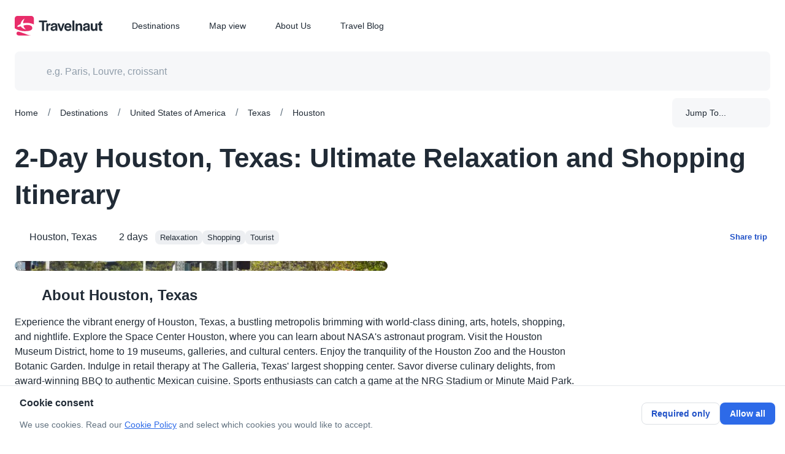

--- FILE ---
content_type: text/html
request_url: https://travelnaut.com/trip/houston-usa-2-day-itinerary-wlauh/
body_size: 54169
content:
<!DOCTYPE html><html lang="en"><head><meta charSet="utf-8"/><meta property="og:url" content="https://travelnaut.com/trip/houston-usa-2-day-itinerary-wlauh"/><meta itemProp="url" content="https://travelnaut.com/trip/houston-usa-2-day-itinerary-wlauh"/><link rel="canonical" href="https://travelnaut.com/trip/houston-usa-2-day-itinerary-wlauh"/><meta name="viewport" content="initial-scale=1, width=device-width"/><meta name="robots" content="all"/><title>2-Day Houston, Texas: Ultimate Relaxation and Shopping Itinerary - Travelnaut</title><meta property="og:title" content="2-Day Houston, Texas: Ultimate Relaxation and Shopping Itinerary - Travelnaut"/><meta property="og:description" content="Enjoy a 2-day itinerary in Houston, Texas, filled with relaxation and shopping. Explore museums, visit the Space Center, shop in Galveston, and unwind in the Galleria area."/><meta name="description" content="Enjoy a 2-day itinerary in Houston, Texas, filled with relaxation and shopping. Explore museums, visit the Space Center, shop in Galveston, and unwind in the Galleria area."/><script type="application/ld+json">{"@context":"https://schema.org","@type":"Article","image":{"@type":"ImageObject","url":"https://img.travelnaut.com/web/db/photose/location/na/us/tx/houston/9002ce59829694f16c3d5f8836f1c2db.jpeg?format=webp&width=600&quality=75","description":"Horse carriages at Discovery Green park"}}</script><meta name="tn:location" content="Houston, Texas"/><link rel="preload" as="image" imageSrcSet="https://img.travelnaut.com/web/db/photose/location/na/us/tx/houston/9002ce59829694f16c3d5f8836f1c2db.jpeg?format=webp&amp;width=384&amp;quality=75 384w, https://img.travelnaut.com/web/db/photose/location/na/us/tx/houston/9002ce59829694f16c3d5f8836f1c2db.jpeg?format=webp&amp;width=640&amp;quality=75 640w, https://img.travelnaut.com/web/db/photose/location/na/us/tx/houston/9002ce59829694f16c3d5f8836f1c2db.jpeg?format=webp&amp;width=750&amp;quality=75 750w, https://img.travelnaut.com/web/db/photose/location/na/us/tx/houston/9002ce59829694f16c3d5f8836f1c2db.jpeg?format=webp&amp;width=828&amp;quality=75 828w, https://img.travelnaut.com/web/db/photose/location/na/us/tx/houston/9002ce59829694f16c3d5f8836f1c2db.jpeg?format=webp&amp;width=1080&amp;quality=75 1080w, https://img.travelnaut.com/web/db/photose/location/na/us/tx/houston/9002ce59829694f16c3d5f8836f1c2db.jpeg?format=webp&amp;width=1200&amp;quality=75 1200w, https://img.travelnaut.com/web/db/photose/location/na/us/tx/houston/9002ce59829694f16c3d5f8836f1c2db.jpeg?format=webp&amp;width=1920&amp;quality=75 1920w, https://img.travelnaut.com/web/db/photose/location/na/us/tx/houston/9002ce59829694f16c3d5f8836f1c2db.jpeg?format=webp&amp;width=2048&amp;quality=75 2048w, https://img.travelnaut.com/web/db/photose/location/na/us/tx/houston/9002ce59829694f16c3d5f8836f1c2db.jpeg?format=webp&amp;width=3840&amp;quality=75 3840w" imageSizes="(max-width: 899px) 100vw, (max-width: 1535px) 50vw, 1150px" fetchpriority="high"/><meta name="next-head-count" content="13"/><meta property="og:type" content="website"/><meta name="twitter:card" content="summary_large_image"/><meta property="og:site_name" content="Travelnaut"/><meta property="og:image" content="https://img.travelnaut.com/web/site/share/share-image.png?format=png&amp;width=800&amp;quality=75"/><meta name="emotion-insertion-point" content=""/><style data-emotion="css-global 0"></style><style data-emotion="css-global 1grg3mm">html{-webkit-font-smoothing:antialiased;-moz-osx-font-smoothing:grayscale;box-sizing:border-box;-webkit-text-size-adjust:100%;}*,*::before,*::after{box-sizing:inherit;}strong,b{font-weight:700;}body{margin:0;color:#212B36;line-height:1.5;font-size:1rem;font-family:-apple-system,BlinkMacSystemFont,"Segoe UI","Roboto","Oxygen","Ubuntu","Cantarell","Fira Sans","Droid Sans","Helvetica Neue",sans-serif;font-weight:400;background-color:#FFFFFF;}@media print{body{background-color:#FFFFFF;}}body::backdrop{background-color:#FFFFFF;}</style><style data-emotion="css-global r71hm1">*{box-sizing:border-box;}html{margin:0;padding:0;width:100%;height:100%;-webkit-overflow-scrolling:touch;}body{margin:0;padding:0;width:100%;height:100%;}#__next{width:100%;height:100%;}input[type=number]{-moz-appearance:textfield;}input[type=number]::-webkit-outer-spin-button{margin:0;-webkit-appearance:none;}input[type=number]::-webkit-inner-spin-button{margin:0;-webkit-appearance:none;}img{display:block;max-width:100%;}a{color:#2D6AE8;-webkit-text-decoration:underline;text-decoration:underline;cursor:pointer;}a:hover{color:#0E2986;}#nprogress{pointer-events:none;}#nprogress .bar{top:0;left:0;height:2px;z-index:9999;width:100%;position:fixed;background-color:#2D6AE8;box-shadow:0 0 2px #2D6AE8;}#nprogress .peg{right:0;opacity:1;width:100px;height:100%;display:block;position:absolute;-webkit-transform:rotate(3deg) translate(0px, -4px);-moz-transform:rotate(3deg) translate(0px, -4px);-ms-transform:rotate(3deg) translate(0px, -4px);transform:rotate(3deg) translate(0px, -4px);box-shadow:0 0 10px #2D6AE8,0 0 5px #2D6AE8;}</style><style data-emotion="css-global 1t4zdho">:target{scroll-margin-top:166px;}</style><style data-emotion="css-global 1prfaxn">@-webkit-keyframes mui-auto-fill{from{display:block;}}@keyframes mui-auto-fill{from{display:block;}}@-webkit-keyframes mui-auto-fill-cancel{from{display:block;}}@keyframes mui-auto-fill-cancel{from{display:block;}}</style><style data-emotion="css-global 1ld89uz">.yarl__root{--yarl__thumbnails_thumbnail_padding:0;--yarl__thumbnails_thumbnail_border:transparent;--yarl__color_backdrop:rgba(22, 28, 36, 0.9);--yarl__slide_captions_container_background:rgba(22, 28, 36, 0.48);}.yarl__slide_title{font-size:1.125rem;font-weight:600;line-height:1.5;}.yarl__slide_description{font-size:0.875rem;font-weight:400;line-height:1.5714285714285714;}.yarl__button{-webkit-filter:unset;filter:unset;}.yarl__button.yarl__display__total{line-height:1.5714285714285714!important;}.yarl__thumbnails_thumbnail{opacity:0.48;}.yarl__thumbnails_thumbnail.yarl__thumbnails_thumbnail_active{opacity:1;}.yarl__thumbnails_vignette{--yarl__thumbnails_vignette_size:0;}.yarl__video_container{background-color:#000000;}</style><style data-emotion="css-global animation-wiooy9">@-webkit-keyframes animation-wiooy9{0%{-webkit-transform:translateX(-100%);-moz-transform:translateX(-100%);-ms-transform:translateX(-100%);transform:translateX(-100%);}50%{-webkit-transform:translateX(100%);-moz-transform:translateX(100%);-ms-transform:translateX(100%);transform:translateX(100%);}100%{-webkit-transform:translateX(100%);-moz-transform:translateX(100%);-ms-transform:translateX(100%);transform:translateX(100%);}}@keyframes animation-wiooy9{0%{-webkit-transform:translateX(-100%);-moz-transform:translateX(-100%);-ms-transform:translateX(-100%);transform:translateX(-100%);}50%{-webkit-transform:translateX(100%);-moz-transform:translateX(100%);-ms-transform:translateX(100%);transform:translateX(100%);}100%{-webkit-transform:translateX(100%);-moz-transform:translateX(100%);-ms-transform:translateX(100%);transform:translateX(100%);}}</style><style data-emotion="css 1ekb41w 19pod62 n7k9ii 19e0n69 uj1bs0 gd4u40 2x64he 18616ld 7jkm17 8nd2oj 14nn1e2 s70ynk 1pxtvg2 ipi2ni 1d3bbye tkbpy8 15l53ln j7qwjs 1q5lvus 13tjsxv z7i3a3 2b45hq 1xnaj8j 1qxyq3y 169ecy7 2gxnli ue826 1tkp7s2 bcghsg 1arw8m2 1o8jgee 19fimgm mu0qhd yfu8tk 6su6fj sesghg 1h5g1wf 3gpfqm 1uo8meq ylac0w 1ifyvpc 16lvvsn 1g0vwx4 xdiy5h ilru3u 1ujbpwy dcc4gy 16dirf2 1r7uait 1i2wjoo 13pzi4a 1ov46kg 1wwwym8 7nzdys 19nwt7l xhx988 q6wzhr c4sutr hboir5 8atqhb odci4s ws6lrr 1vrhg1d a0y2e3 my9yfq hoa7du asfs0x 18mhetb m7ky3q 15h3zz0 tavflp 1srl0g1 m48vr0 pt151d gs7lfp gu8geh 186y2p5 57i6on 1e6sh3f s7kx8d 1x5qfxw 1nm99t8 18oqt5c m3566l rpybyc krhhoi 21k3uz 4p4no0 1qm1lh z3pa5j 15gnpnl 11fsh90 1kkj687 uizebg 1ontqvh twofvd 17g3ij1 zkwvf1 pv9vcm t3y8np ntrpdu 1m4m0tg 1wbz3t9 1m624z5 eprldl 10jmnvk 16tmyj6 1adg6z5 1xnox0e y6weji 1u9h479 1xok9q7 1ws6fxp 1cn3yto 45ujxc 19gyixd 1sfn2z4 1krhnvj 1poaspe 1uxgswn mpov12 wivu1l 1ab7sif ka3nn0 1uu9i92 gnno8h 1twzmnh 1h9n8a8 19lqspe 151y5ca fpr0qx j64ko0 1tdyjzy 1z0zlo4 ka311d 14tkr8i 1u2cacs 13abwix s427me 19egsyp 1h6w2r 14ip33x pb4y8c eh8s8z fl83oi 15j76c0 1jgvjyn 18zsr3k 1wwfi82 1hezz24 gznq6n xwp087 k0a8md 1yuhvjn 2i9vpe clx6fa 15c8hst 10ygcul fmb09z 1b8e6ec iol86l ultcs9 13yr4j9">.css-1ekb41w{width:100%;margin-left:auto;box-sizing:border-box;margin-right:auto;display:block;padding-left:16px;padding-right:16px;}@media (min-width:600px){.css-1ekb41w{padding-left:24px;padding-right:24px;}}@media (min-width:1536px){.css-1ekb41w{max-width:1536px;}}.css-19pod62{background-color:#FFFFFF;color:#212B36;-webkit-transition:box-shadow 300ms cubic-bezier(0.4, 0, 0.2, 1) 0ms;transition:box-shadow 300ms cubic-bezier(0.4, 0, 0.2, 1) 0ms;box-shadow:0px 2px 4px -1px rgba(145, 158, 171, 0.2),0px 4px 5px 0px rgba(145, 158, 171, 0.14),0px 1px 10px 0px rgba(145, 158, 171, 0.12);background-image:none;display:-webkit-box;display:-webkit-flex;display:-ms-flexbox;display:flex;-webkit-flex-direction:column;-ms-flex-direction:column;flex-direction:column;width:100%;box-sizing:border-box;-webkit-flex-shrink:0;-ms-flex-negative:0;flex-shrink:0;position:fixed;z-index:1100;top:0;left:auto;right:0;background-color:transparent;color:inherit;box-shadow:none;}@media print{.css-19pod62{position:absolute;}}.css-n7k9ii{position:relative;display:-webkit-box;display:-webkit-flex;display:-ms-flexbox;display:flex;-webkit-align-items:center;-webkit-box-align:center;-ms-flex-align:center;align-items:center;min-height:56px;-webkit-transition:height 200ms cubic-bezier(0.4, 0, 0.2, 1) 0ms,background-color 200ms cubic-bezier(0.4, 0, 0.2, 1) 0ms;transition:height 200ms cubic-bezier(0.4, 0, 0.2, 1) 0ms,background-color 200ms cubic-bezier(0.4, 0, 0.2, 1) 0ms;background-color:#FFFFFF;}@media (min-width:0px){@media (orientation: landscape){.css-n7k9ii{min-height:48px;}}}@media (min-width:600px){.css-n7k9ii{min-height:64px;}}@media (min-width:0px){.css-n7k9ii{height:60px;}}@media (min-width:900px){.css-n7k9ii{height:84px;}}.css-19e0n69{width:100%;margin-left:auto;box-sizing:border-box;margin-right:auto;display:block;padding-left:16px;padding-right:16px;display:-webkit-box;display:-webkit-flex;display:-ms-flexbox;display:flex;-webkit-align-items:center;-webkit-box-align:center;-ms-flex-align:center;align-items:center;}@media (min-width:600px){.css-19e0n69{padding-left:24px;padding-right:24px;}}@media (min-width:1536px){.css-19e0n69{max-width:1536px;}}.css-19e0n69 .TnHeader-logo{line-height:0;position:relative;}.css-uj1bs0{margin:0;font:inherit;color:inherit;-webkit-text-decoration:none;text-decoration:none;color:inherit;line-height:0;}.css-uj1bs0:hover{-webkit-text-decoration:underline;text-decoration:underline;}.css-gd4u40{width:143px;line-height:0;cursor:pointer;display:-webkit-inline-box;display:-webkit-inline-flex;display:-ms-inline-flexbox;display:inline-flex;}.css-2x64he{display:-webkit-box;display:-webkit-flex;display:-ms-flexbox;display:flex;-webkit-flex-direction:row;-ms-flex-direction:row;flex-direction:row;margin-left:48px;height:100%;}.css-2x64he>:not(style):not(style){margin:0;}.css-2x64he>:not(style)~:not(style){margin-left:48px;}@media (min-width:0px){.css-2x64he{display:none;}}@media (min-width:900px){.css-2x64he{display:-webkit-box;display:-webkit-flex;display:-ms-flexbox;display:flex;}}.css-18616ld{margin:0;font:inherit;color:inherit;-webkit-text-decoration:none;text-decoration:none;color:inherit;}.css-7jkm17{display:-webkit-inline-box;display:-webkit-inline-flex;display:-ms-inline-flexbox;display:inline-flex;-webkit-align-items:center;-webkit-box-align:center;-ms-flex-align:center;align-items:center;-webkit-box-pack:center;-ms-flex-pack:center;-webkit-justify-content:center;justify-content:center;position:relative;box-sizing:border-box;-webkit-tap-highlight-color:transparent;background-color:transparent;outline:0;border:0;margin:0;border-radius:0;padding:0;cursor:pointer;-webkit-user-select:none;-moz-user-select:none;-ms-user-select:none;user-select:none;vertical-align:middle;-moz-appearance:none;-webkit-appearance:none;-webkit-text-decoration:none;text-decoration:none;color:inherit;display:-webkit-box;display:-webkit-flex;display:-ms-flexbox;display:flex;-webkit-box-flex:1;-webkit-flex-grow:1;-ms-flex-positive:1;flex-grow:1;-webkit-box-pack:start;-ms-flex-pack:start;-webkit-justify-content:flex-start;justify-content:flex-start;-webkit-align-items:center;-webkit-box-align:center;-ms-flex-align:center;align-items:center;position:relative;-webkit-text-decoration:none;text-decoration:none;min-width:0;box-sizing:border-box;text-align:left;padding-top:8px;padding-bottom:8px;-webkit-transition:background-color 150ms cubic-bezier(0.4, 0, 0.2, 1) 0ms;transition:background-color 150ms cubic-bezier(0.4, 0, 0.2, 1) 0ms;padding-left:16px;padding-right:16px;line-height:1.5714285714285714;font-size:0.875rem;font-family:-apple-system,BlinkMacSystemFont,"Segoe UI","Roboto","Oxygen","Ubuntu","Cantarell","Fira Sans","Droid Sans","Helvetica Neue",sans-serif;font-weight:400;padding:0;height:100%;-webkit-transition:opacity 200ms cubic-bezier(0.4, 0, 0.2, 1) 0ms;transition:opacity 200ms cubic-bezier(0.4, 0, 0.2, 1) 0ms;}.css-7jkm17::-moz-focus-inner{border-style:none;}.css-7jkm17.Mui-disabled{pointer-events:none;cursor:default;}@media print{.css-7jkm17{-webkit-print-color-adjust:exact;color-adjust:exact;}}.css-7jkm17:hover{-webkit-text-decoration:none;text-decoration:none;background-color:rgba(145, 158, 171, 0.08);}@media (hover: none){.css-7jkm17:hover{background-color:transparent;}}.css-7jkm17.Mui-selected{background-color:rgba(45, 106, 232, 0.08);}.css-7jkm17.Mui-selected.Mui-focusVisible{background-color:rgba(45, 106, 232, 0.2);}.css-7jkm17.Mui-selected:hover{background-color:rgba(45, 106, 232, 0.16);}@media (hover: none){.css-7jkm17.Mui-selected:hover{background-color:rgba(45, 106, 232, 0.08);}}.css-7jkm17.Mui-focusVisible{background-color:rgba(145, 158, 171, 0.24);}.css-7jkm17.Mui-disabled{opacity:0.48;}.css-7jkm17:hover{color:#212B36;background-color:transparent;-webkit-text-decoration:underline;text-decoration:underline;}.css-8nd2oj{display:-webkit-box;display:-webkit-flex;display:-ms-flexbox;display:flex;-webkit-flex-direction:row;-ms-flex-direction:row;flex-direction:row;-webkit-box-flex:1;-webkit-flex-grow:1;-ms-flex-positive:1;flex-grow:1;-webkit-align-items:center;-webkit-box-align:center;-ms-flex-align:center;align-items:center;-webkit-box-pack:end;-ms-flex-pack:end;-webkit-justify-content:flex-end;justify-content:flex-end;}.css-8nd2oj>:not(style):not(style){margin:0;}.css-8nd2oj>:not(style)~:not(style){margin-left:16px;}@media (min-width:0px){.css-8nd2oj{display:-webkit-box;display:-webkit-flex;display:-ms-flexbox;display:flex;}}@media (min-width:900px){.css-8nd2oj{display:none;}}.css-14nn1e2{display:-webkit-inline-box;display:-webkit-inline-flex;display:-ms-inline-flexbox;display:inline-flex;-webkit-align-items:center;-webkit-box-align:center;-ms-flex-align:center;align-items:center;-webkit-box-pack:center;-ms-flex-pack:center;-webkit-justify-content:center;justify-content:center;position:relative;box-sizing:border-box;-webkit-tap-highlight-color:transparent;background-color:transparent;outline:0;border:0;margin:0;border-radius:0;padding:0;cursor:pointer;-webkit-user-select:none;-moz-user-select:none;-ms-user-select:none;user-select:none;vertical-align:middle;-moz-appearance:none;-webkit-appearance:none;-webkit-text-decoration:none;text-decoration:none;color:inherit;text-align:center;-webkit-flex:0 0 auto;-ms-flex:0 0 auto;flex:0 0 auto;font-size:1.5rem;padding:8px;border-radius:50%;overflow:visible;color:#637381;-webkit-transition:background-color 150ms cubic-bezier(0.4, 0, 0.2, 1) 0ms;transition:background-color 150ms cubic-bezier(0.4, 0, 0.2, 1) 0ms;margin-left:8px;color:inherit;}.css-14nn1e2::-moz-focus-inner{border-style:none;}.css-14nn1e2.Mui-disabled{pointer-events:none;cursor:default;}@media print{.css-14nn1e2{-webkit-print-color-adjust:exact;color-adjust:exact;}}.css-14nn1e2:hover{background-color:rgba(99, 115, 129, 0.08);}@media (hover: none){.css-14nn1e2:hover{background-color:transparent;}}.css-14nn1e2.Mui-disabled{background-color:transparent;color:rgba(145, 158, 171, 0.8);}@media (min-width:0px){.css-s70ynk{height:60px;}}@media (min-width:900px){.css-s70ynk{height:84px;}}.css-1pxtvg2{--Grid-columns:4;--Grid-columnSpacing:16px;--Grid-rowSpacing:16px;-webkit-flex-direction:row;-ms-flex-direction:row;flex-direction:row;min-width:0;box-sizing:border-box;display:-webkit-box;display:-webkit-flex;display:-ms-flexbox;display:flex;-webkit-box-flex-wrap:wrap;-webkit-flex-wrap:wrap;-ms-flex-wrap:wrap;flex-wrap:wrap;margin:calc(var(--Grid-rowSpacing) / -2) calc(var(--Grid-columnSpacing) / -2);}@media (min-width:900px){.css-1pxtvg2{--Grid-columns:12;}}@media (min-width:1200px){.css-1pxtvg2{--Grid-columnSpacing:24px;}}@media (min-width:1200px){.css-1pxtvg2{--Grid-rowSpacing:24px;}}.css-ipi2ni{-webkit-box-flex:0;-webkit-flex-grow:0;-ms-flex-positive:0;flex-grow:0;-webkit-flex-basis:auto;-ms-flex-preferred-size:auto;flex-basis:auto;width:calc(100% * 12 / var(--Grid-columns));min-width:0;box-sizing:border-box;padding:calc(var(--Grid-rowSpacing) / 2) calc(var(--Grid-columnSpacing) / 2);}.css-1d3bbye{box-sizing:border-box;display:-webkit-box;display:-webkit-flex;display:-ms-flexbox;display:flex;-webkit-box-flex-wrap:wrap;-webkit-flex-wrap:wrap;-ms-flex-wrap:wrap;flex-wrap:wrap;width:100%;-webkit-flex-direction:row;-ms-flex-direction:row;flex-direction:row;}.css-tkbpy8{box-sizing:border-box;margin:0;-webkit-flex-direction:row;-ms-flex-direction:row;flex-direction:row;-webkit-flex-basis:300%;-ms-flex-preferred-size:300%;flex-basis:300%;-webkit-box-flex:0;-webkit-flex-grow:0;-ms-flex-positive:0;flex-grow:0;max-width:300%;}@media (min-width:900px){.css-tkbpy8{-webkit-flex-basis:150%;-ms-flex-preferred-size:150%;flex-basis:150%;-webkit-box-flex:0;-webkit-flex-grow:0;-ms-flex-positive:0;flex-grow:0;max-width:150%;}}@media (min-width:1200px){.css-tkbpy8{-webkit-flex-basis:100%;-ms-flex-preferred-size:100%;flex-basis:100%;-webkit-box-flex:0;-webkit-flex-grow:0;-ms-flex-positive:0;flex-grow:0;max-width:100%;}}.css-15l53ln{display:-webkit-box;display:-webkit-flex;display:-ms-flexbox;display:flex;-webkit-flex-direction:column;-ms-flex-direction:column;flex-direction:column;-webkit-align-items:center;-webkit-box-align:center;-ms-flex-align:center;align-items:center;}.css-15l53ln>:not(style):not(style){margin:0;}.css-15l53ln>:not(style)~:not(style){margin-top:40px;}.css-15l53ln .TnInnerSearchBarStack{-webkit-align-items:center;-webkit-box-align:center;-ms-flex-align:center;align-items:center;-webkit-flex-direction:row;-ms-flex-direction:row;flex-direction:row;-webkit-box-pack:center;-ms-flex-pack:center;-webkit-justify-content:center;justify-content:center;padding:0;width:100%;border-radius:8px;max-width:100%;background-color:rgba(145, 158, 171, 0.08);}.css-15l53ln .TnInnerSearchBarStack-mapPage{border-radius:8px;background-color:rgba(255, 255, 255, 0.8);min-width:368px;}@media (min-width:1536px){.css-15l53ln .TnInnerSearchBarStack-mapPage{width:480px;background-color:#FFFFFF;}}.css-15l53ln .TnInnerSearchBarStack-mapPage .Mui-focused.MuiAutocomplete-root{background-color:#FFFFFF;border-radius:8px;}@media print{.css-15l53ln .TnInnerSearchBarStack{display:none;}}.css-15l53ln .TnInnerSearchBarStack-isHomePage{max-width:600px;background-color:#FFFFFF;box-shadow:-40px 40px 80px -8px rgba(145, 158, 171, 0.24);}@media (min-width:1200px){.css-15l53ln .TnInnerSearchBarStack-isHomePage .TnPopularDestinations-grid{grid-template-columns:repeat(2,1fr);}}.css-15l53ln .MuiAutocomplete-option{border-radius:8px;}.css-15l53ln .TnPopularDestinations-grid{display:grid;}@media (min-width:0px) and (max-width:599.95px){.css-15l53ln .TnPopularDestinations-grid{grid-template-columns:repeat(1, 1fr);}}@media (min-width:900px) and (max-width:1199.95px){.css-15l53ln .TnPopularDestinations-grid{grid-template-columns:repeat(2, 1fr);}}@media (min-width:1200px){.css-15l53ln .TnPopularDestinations-grid{grid-template-columns:repeat(3, 1fr);}}.css-15l53ln .TnNoOptions-menuItem{border-radius:8px;color:#212B36;}.css-15l53ln .TnNoOptions-menuItem .TnNoOptions-menuItemIconWrapper{min-width:24px;width:24px;height:24px;display:-webkit-box;display:-webkit-flex;display:-ms-flexbox;display:flex;-webkit-align-items:center;-webkit-box-align:center;-ms-flex-align:center;align-items:center;-webkit-box-pack:center;-ms-flex-pack:center;-webkit-justify-content:center;justify-content:center;}.css-15l53ln .TnNoOptionsDivider{border-top:1px dashed rgba(145, 158, 171, 0.24);margin-top:16px;margin-bottom:16px;}.css-15l53ln .TnStartAdornment{min-width:24px;min-height:24px;margin-right:0;}.css-15l53ln .TnSearchAutocomplete{padding:8px 24px;}.css-15l53ln .TnInnerSearchBarStack-mapPage{background:rgba(255, 255, 255, 0.80);}.css-15l53ln .MuiInputBase-root{padding:0!important;width:100%;}.css-15l53ln .TnSearchInputBase{font-size:1rem;}.css-15l53ln .TnSearchInput{background-color:transparent;}.css-15l53ln .TnSearchInput:hover,.css-15l53ln .TnSearchInput.Mui-focused{background-color:transparent;}.css-15l53ln .TnSearchButton{padding-left:0;padding-right:0;min-width:48px;min-height:48px;}.css-15l53ln .TnSearchAutocompletePopper{z-index:100;width:100%;margin-top:16px!important;}.css-j7qwjs{display:-webkit-box;display:-webkit-flex;display:-ms-flexbox;display:flex;-webkit-flex-direction:column;-ms-flex-direction:column;flex-direction:column;}.css-1q5lvus{width:100%;}.css-1q5lvus.Mui-focused .MuiAutocomplete-clearIndicator{visibility:visible;}@media (pointer: fine){.css-1q5lvus:hover .MuiAutocomplete-clearIndicator{visibility:visible;}}.css-1q5lvus .MuiAutocomplete-tag{margin:3px;max-width:calc(100% - 6px);}.css-1q5lvus .MuiAutocomplete-inputRoot{-webkit-box-flex-wrap:wrap;-webkit-flex-wrap:wrap;-ms-flex-wrap:wrap;flex-wrap:wrap;}.MuiAutocomplete-hasPopupIcon.css-1q5lvus .MuiAutocomplete-inputRoot,.MuiAutocomplete-hasClearIcon.css-1q5lvus .MuiAutocomplete-inputRoot{padding-right:30px;}.MuiAutocomplete-hasPopupIcon.MuiAutocomplete-hasClearIcon.css-1q5lvus .MuiAutocomplete-inputRoot{padding-right:56px;}.css-1q5lvus .MuiAutocomplete-inputRoot .MuiAutocomplete-input{width:0;min-width:30px;}.css-1q5lvus .MuiInput-root{padding-bottom:1px;}.css-1q5lvus .MuiInput-root .MuiInput-input{padding:4px 4px 4px 0px;}.css-1q5lvus .MuiInput-root.MuiInputBase-sizeSmall .MuiInput-input{padding:2px 4px 3px 0;}.css-1q5lvus .MuiOutlinedInput-root{padding:9px;}.MuiAutocomplete-hasPopupIcon.css-1q5lvus .MuiOutlinedInput-root,.MuiAutocomplete-hasClearIcon.css-1q5lvus .MuiOutlinedInput-root{padding-right:39px;}.MuiAutocomplete-hasPopupIcon.MuiAutocomplete-hasClearIcon.css-1q5lvus .MuiOutlinedInput-root{padding-right:65px;}.css-1q5lvus .MuiOutlinedInput-root .MuiAutocomplete-input{padding:7.5px 4px 7.5px 5px;}.css-1q5lvus .MuiOutlinedInput-root .MuiAutocomplete-endAdornment{right:9px;}.css-1q5lvus .MuiOutlinedInput-root.MuiInputBase-sizeSmall{padding-top:6px;padding-bottom:6px;padding-left:6px;}.css-1q5lvus .MuiOutlinedInput-root.MuiInputBase-sizeSmall .MuiAutocomplete-input{padding:2.5px 4px 2.5px 8px;}.css-1q5lvus .MuiFilledInput-root{padding-top:19px;padding-left:8px;}.MuiAutocomplete-hasPopupIcon.css-1q5lvus .MuiFilledInput-root,.MuiAutocomplete-hasClearIcon.css-1q5lvus .MuiFilledInput-root{padding-right:39px;}.MuiAutocomplete-hasPopupIcon.MuiAutocomplete-hasClearIcon.css-1q5lvus .MuiFilledInput-root{padding-right:65px;}.css-1q5lvus .MuiFilledInput-root .MuiFilledInput-input{padding:7px 4px;}.css-1q5lvus .MuiFilledInput-root .MuiAutocomplete-endAdornment{right:9px;}.css-1q5lvus .MuiFilledInput-root.MuiInputBase-sizeSmall{padding-bottom:1px;}.css-1q5lvus .MuiFilledInput-root.MuiInputBase-sizeSmall .MuiFilledInput-input{padding:2.5px 4px;}.css-1q5lvus .MuiInputBase-hiddenLabel{padding-top:8px;}.css-1q5lvus .MuiFilledInput-root.MuiInputBase-hiddenLabel{padding-top:0;padding-bottom:0;}.css-1q5lvus .MuiFilledInput-root.MuiInputBase-hiddenLabel .MuiAutocomplete-input{padding-top:16px;padding-bottom:17px;}.css-1q5lvus .MuiFilledInput-root.MuiInputBase-hiddenLabel.MuiInputBase-sizeSmall .MuiAutocomplete-input{padding-top:8px;padding-bottom:9px;}.css-1q5lvus .MuiAutocomplete-input{-webkit-box-flex:1;-webkit-flex-grow:1;-ms-flex-positive:1;flex-grow:1;text-overflow:ellipsis;opacity:0;}.css-1q5lvus .MuiAutocomplete-input{opacity:1;}.css-1q5lvus span.MuiAutocomplete-tag{line-height:24px;font-size:0.875rem;font-family:-apple-system,BlinkMacSystemFont,"Segoe UI","Roboto","Oxygen","Ubuntu","Cantarell","Fira Sans","Droid Sans","Helvetica Neue",sans-serif;font-weight:400;width:24px;height:24px;text-align:center;border-radius:8px;background-color:rgba(145, 158, 171, 0.16);}.css-13tjsxv{display:-webkit-inline-box;display:-webkit-inline-flex;display:-ms-inline-flexbox;display:inline-flex;-webkit-flex-direction:column;-ms-flex-direction:column;flex-direction:column;position:relative;min-width:0;padding:0;margin:0;border:0;vertical-align:top;width:100%;}.css-13tjsxv .MuiInputLabel-root.Mui-focused{color:#212B36;}.css-z7i3a3{line-height:1.4375em;font-size:1rem;font-family:-apple-system,BlinkMacSystemFont,"Segoe UI","Roboto","Oxygen","Ubuntu","Cantarell","Fira Sans","Droid Sans","Helvetica Neue",sans-serif;font-weight:400;color:#212B36;box-sizing:border-box;position:relative;cursor:text;display:-webkit-inline-box;display:-webkit-inline-flex;display:-ms-inline-flexbox;display:inline-flex;-webkit-align-items:center;-webkit-box-align:center;-ms-flex-align:center;align-items:center;width:100%;line-height:1.5714285714285714;font-size:0.875rem;font-family:-apple-system,BlinkMacSystemFont,"Segoe UI","Roboto","Oxygen","Ubuntu","Cantarell","Fira Sans","Droid Sans","Helvetica Neue",sans-serif;font-weight:400;position:relative;background-color:rgba(0, 0, 0, 0.06);border-top-left-radius:8px;border-top-right-radius:8px;-webkit-transition:background-color 200ms cubic-bezier(0.0, 0, 0.2, 1) 0ms;transition:background-color 200ms cubic-bezier(0.0, 0, 0.2, 1) 0ms;padding-left:12px;padding-right:12px;border-radius:8px;background-color:rgba(145, 158, 171, 0.08);}.css-z7i3a3.Mui-disabled{color:#919EAB;cursor:default;}.css-z7i3a3.Mui-disabled svg{color:#919EAB;}.css-z7i3a3:hover{background-color:rgba(0, 0, 0, 0.09);}@media (hover: none){.css-z7i3a3:hover{background-color:rgba(0, 0, 0, 0.06);}}.css-z7i3a3.Mui-focused{background-color:rgba(0, 0, 0, 0.06);}.css-z7i3a3.Mui-disabled{background-color:rgba(0, 0, 0, 0.12);}.css-z7i3a3:hover{background-color:rgba(145, 158, 171, 0.16);}.css-z7i3a3.Mui-error{background-color:rgba(255, 82, 56, 0.08);}.css-z7i3a3.Mui-focused{background-color:rgba(145, 158, 171, 0.16);}.css-z7i3a3.Mui-disabled{background-color:rgba(145, 158, 171, 0.24);}.css-2b45hq{display:-webkit-box;display:-webkit-flex;display:-ms-flexbox;display:flex;height:0.01em;max-height:2em;-webkit-align-items:center;-webkit-box-align:center;-ms-flex-align:center;align-items:center;white-space:nowrap;color:#637381;margin-right:8px;}.css-1xnaj8j{font:inherit;letter-spacing:inherit;color:currentColor;padding:4px 0 5px;border:0;box-sizing:content-box;background:none;height:1.4375em;margin:0;-webkit-tap-highlight-color:transparent;display:block;min-width:0;width:100%;-webkit-animation-name:mui-auto-fill-cancel;animation-name:mui-auto-fill-cancel;-webkit-animation-duration:10ms;animation-duration:10ms;padding-top:16px;padding-right:0;padding-bottom:17px;padding-left:0;}.css-1xnaj8j::-webkit-input-placeholder{color:currentColor;opacity:0.42;-webkit-transition:opacity 200ms cubic-bezier(0.4, 0, 0.2, 1) 0ms;transition:opacity 200ms cubic-bezier(0.4, 0, 0.2, 1) 0ms;}.css-1xnaj8j::-moz-placeholder{color:currentColor;opacity:0.42;-webkit-transition:opacity 200ms cubic-bezier(0.4, 0, 0.2, 1) 0ms;transition:opacity 200ms cubic-bezier(0.4, 0, 0.2, 1) 0ms;}.css-1xnaj8j:-ms-input-placeholder{color:currentColor;opacity:0.42;-webkit-transition:opacity 200ms cubic-bezier(0.4, 0, 0.2, 1) 0ms;transition:opacity 200ms cubic-bezier(0.4, 0, 0.2, 1) 0ms;}.css-1xnaj8j::-ms-input-placeholder{color:currentColor;opacity:0.42;-webkit-transition:opacity 200ms cubic-bezier(0.4, 0, 0.2, 1) 0ms;transition:opacity 200ms cubic-bezier(0.4, 0, 0.2, 1) 0ms;}.css-1xnaj8j:focus{outline:0;}.css-1xnaj8j:invalid{box-shadow:none;}.css-1xnaj8j::-webkit-search-decoration{-webkit-appearance:none;}label[data-shrink=false]+.MuiInputBase-formControl .css-1xnaj8j::-webkit-input-placeholder{opacity:0!important;}label[data-shrink=false]+.MuiInputBase-formControl .css-1xnaj8j::-moz-placeholder{opacity:0!important;}label[data-shrink=false]+.MuiInputBase-formControl .css-1xnaj8j:-ms-input-placeholder{opacity:0!important;}label[data-shrink=false]+.MuiInputBase-formControl .css-1xnaj8j::-ms-input-placeholder{opacity:0!important;}label[data-shrink=false]+.MuiInputBase-formControl .css-1xnaj8j:focus::-webkit-input-placeholder{opacity:0.42;}label[data-shrink=false]+.MuiInputBase-formControl .css-1xnaj8j:focus::-moz-placeholder{opacity:0.42;}label[data-shrink=false]+.MuiInputBase-formControl .css-1xnaj8j:focus:-ms-input-placeholder{opacity:0.42;}label[data-shrink=false]+.MuiInputBase-formControl .css-1xnaj8j:focus::-ms-input-placeholder{opacity:0.42;}.css-1xnaj8j.Mui-disabled{opacity:1;-webkit-text-fill-color:#919EAB;}.css-1xnaj8j:-webkit-autofill{-webkit-animation-duration:5000s;animation-duration:5000s;-webkit-animation-name:mui-auto-fill;animation-name:mui-auto-fill;}.css-1xnaj8j::-webkit-input-placeholder{opacity:1;color:#919EAB;}.css-1xnaj8j::-moz-placeholder{opacity:1;color:#919EAB;}.css-1xnaj8j:-ms-input-placeholder{opacity:1;color:#919EAB;}.css-1xnaj8j::placeholder{opacity:1;color:#919EAB;}.css-1xnaj8j:-webkit-autofill{border-bottom-left-radius:8px;}.css-1xnaj8j:-webkit-autofill{border-top-left-radius:inherit;border-top-right-radius:inherit;}.css-1qxyq3y{display:-webkit-inline-box;display:-webkit-inline-flex;display:-ms-inline-flexbox;display:inline-flex;-webkit-align-items:center;-webkit-box-align:center;-ms-flex-align:center;align-items:center;-webkit-box-pack:center;-ms-flex-pack:center;-webkit-justify-content:center;justify-content:center;position:relative;box-sizing:border-box;-webkit-tap-highlight-color:transparent;background-color:transparent;outline:0;border:0;margin:0;border-radius:0;padding:0;cursor:pointer;-webkit-user-select:none;-moz-user-select:none;-ms-user-select:none;user-select:none;vertical-align:middle;-moz-appearance:none;-webkit-appearance:none;-webkit-text-decoration:none;text-decoration:none;color:inherit;font-weight:700;line-height:1.7142857142857142;font-size:0.9375rem;text-transform:capitalize;font-family:-apple-system,BlinkMacSystemFont,"Segoe UI","Roboto","Oxygen","Ubuntu","Cantarell","Fira Sans","Droid Sans","Helvetica Neue",sans-serif;min-width:64px;padding:8px 11px;border-radius:8px;-webkit-transition:background-color 250ms cubic-bezier(0.4, 0, 0.2, 1) 0ms,box-shadow 250ms cubic-bezier(0.4, 0, 0.2, 1) 0ms,border-color 250ms cubic-bezier(0.4, 0, 0.2, 1) 0ms,color 250ms cubic-bezier(0.4, 0, 0.2, 1) 0ms;transition:background-color 250ms cubic-bezier(0.4, 0, 0.2, 1) 0ms,box-shadow 250ms cubic-bezier(0.4, 0, 0.2, 1) 0ms,border-color 250ms cubic-bezier(0.4, 0, 0.2, 1) 0ms,color 250ms cubic-bezier(0.4, 0, 0.2, 1) 0ms;color:inherit;border-color:currentColor;box-shadow:none;text-transform:none;height:48px;font-size:15px;cursor:default;}.css-1qxyq3y::-moz-focus-inner{border-style:none;}.css-1qxyq3y.Mui-disabled{pointer-events:none;cursor:default;}@media print{.css-1qxyq3y{-webkit-print-color-adjust:exact;color-adjust:exact;}}.css-1qxyq3y:hover{-webkit-text-decoration:none;text-decoration:none;background-color:rgba(33, 43, 54, 0.08);}@media (hover: none){.css-1qxyq3y:hover{background-color:transparent;}}.css-1qxyq3y.Mui-disabled{color:rgba(145, 158, 171, 0.8);}.css-1qxyq3y:hover{box-shadow:none;}.css-1qxyq3y.Mui-focusVisible{box-shadow:none;}.css-1qxyq3y:active{box-shadow:none;}.css-1qxyq3y.Mui-disabled{box-shadow:none;}.css-1qxyq3y:hover{background-color:rgba(145, 158, 171, 0.08);}.css-1qxyq3y:hover{background-color:none;box-shadow:none;-webkit-transform:none;-moz-transform:none;-ms-transform:none;transform:none;}.css-169ecy7{-webkit-box-flex:0;-webkit-flex-grow:0;-ms-flex-positive:0;flex-grow:0;-webkit-flex-basis:auto;-ms-flex-preferred-size:auto;flex-basis:auto;width:calc(100% * 12 / var(--Grid-columns));min-width:0;box-sizing:border-box;padding:calc(var(--Grid-rowSpacing) / 2) calc(var(--Grid-columnSpacing) / 2);padding-top:0px;padding-bottom:0px;}@media (min-width:0px){.css-169ecy7{height:90px;}}@media (min-width:600px){.css-169ecy7{height:56px;}}@media (min-width:1536px){.css-169ecy7{height:34px;}}.css-2gxnli{-webkit-box-flex:0;-webkit-flex-grow:0;-ms-flex-positive:0;flex-grow:0;-webkit-flex-basis:auto;-ms-flex-preferred-size:auto;flex-basis:auto;width:calc(100% * 12 / var(--Grid-columns));min-width:0;box-sizing:border-box;padding:calc(var(--Grid-rowSpacing) / 2) calc(var(--Grid-columnSpacing) / 2);padding-bottom:0px;}.css-ue826{display:-webkit-box;display:-webkit-flex;display:-ms-flexbox;display:flex;-webkit-flex-direction:row;-ms-flex-direction:row;flex-direction:row;}.css-ue826>:not(style):not(style){margin:0;}.css-ue826>:not(style)~:not(style){margin-left:24px;}@media (min-width:0px){.css-ue826{margin-bottom:12px;}}@media (min-width:600px){.css-ue826{margin-bottom:16px;}}@media (min-width:1200px){.css-ue826{margin-bottom:24px;}}.css-1tkp7s2{margin:0;font-weight:700;line-height:1.3636363636363635;font-size:2.5rem;font-family:-apple-system,BlinkMacSystemFont,"Segoe UI","Roboto","Oxygen","Ubuntu","Cantarell","Fira Sans","Droid Sans","Helvetica Neue",sans-serif;-webkit-box-flex:1;-webkit-flex-grow:1;-ms-flex-positive:1;flex-grow:1;}@media (min-width:600px){.css-1tkp7s2{font-size:3.25rem;}}@media (min-width:900px){.css-1tkp7s2{font-size:3.625rem;}}@media (min-width:1200px){.css-1tkp7s2{font-size:2.75rem;}}@media (min-width:0px) and (max-width:599.95px){.css-bcghsg .Tn-Trip-Heading-Section{-webkit-flex-basis:100%;-ms-flex-preferred-size:100%;flex-basis:100%;margin:0;}}.css-1arw8m2{display:-webkit-box;display:-webkit-flex;display:-ms-flexbox;display:flex;-webkit-flex-direction:row;-ms-flex-direction:row;flex-direction:row;-webkit-box-flex-wrap:wrap;-webkit-flex-wrap:wrap;-ms-flex-wrap:wrap;flex-wrap:wrap;row-gap:12px;}.css-1arw8m2>:not(style):not(style){margin:0;}.css-1arw8m2>:not(style)~:not(style){margin-left:12px;}.css-1o8jgee{display:-webkit-box;display:-webkit-flex;display:-ms-flexbox;display:flex;-webkit-flex-direction:row;-ms-flex-direction:row;flex-direction:row;-webkit-align-items:center;-webkit-box-align:center;-ms-flex-align:center;align-items:center;-webkit-flex-shrink:0;-ms-flex-negative:0;flex-shrink:0;}.css-19fimgm{margin-right:4px;width:20px;height:20px;}.css-mu0qhd{margin:0;line-height:1.5;font-size:1rem;font-family:-apple-system,BlinkMacSystemFont,"Segoe UI","Roboto","Oxygen","Ubuntu","Cantarell","Fira Sans","Droid Sans","Helvetica Neue",sans-serif;font-weight:400;}.css-yfu8tk{display:-webkit-box;display:-webkit-flex;display:-ms-flexbox;display:flex;-webkit-flex-direction:row;-ms-flex-direction:row;flex-direction:row;-webkit-align-items:center;-webkit-box-align:center;-ms-flex-align:center;align-items:center;-webkit-box-flex:1;-webkit-flex-grow:1;-ms-flex-positive:1;flex-grow:1;}.css-6su6fj{-webkit-flex-shrink:0;-ms-flex-negative:0;flex-shrink:0;}.css-sesghg{display:-webkit-inline-box;display:-webkit-inline-flex;display:-ms-inline-flexbox;display:inline-flex;-webkit-align-items:center;-webkit-box-align:center;-ms-flex-align:center;align-items:center;-webkit-box-pack:center;-ms-flex-pack:center;-webkit-justify-content:center;justify-content:center;position:relative;box-sizing:border-box;-webkit-tap-highlight-color:transparent;background-color:transparent;outline:0;border:0;margin:0;border-radius:0;padding:0;cursor:pointer;-webkit-user-select:none;-moz-user-select:none;-ms-user-select:none;user-select:none;vertical-align:middle;-moz-appearance:none;-webkit-appearance:none;-webkit-text-decoration:none;text-decoration:none;color:inherit;font-weight:700;line-height:1.7142857142857142;font-size:0.8125rem;text-transform:capitalize;font-family:-apple-system,BlinkMacSystemFont,"Segoe UI","Roboto","Oxygen","Ubuntu","Cantarell","Fira Sans","Droid Sans","Helvetica Neue",sans-serif;min-width:64px;padding:4px 5px;border-radius:8px;-webkit-transition:background-color 250ms cubic-bezier(0.4, 0, 0.2, 1) 0ms,box-shadow 250ms cubic-bezier(0.4, 0, 0.2, 1) 0ms,border-color 250ms cubic-bezier(0.4, 0, 0.2, 1) 0ms,color 250ms cubic-bezier(0.4, 0, 0.2, 1) 0ms;transition:background-color 250ms cubic-bezier(0.4, 0, 0.2, 1) 0ms,box-shadow 250ms cubic-bezier(0.4, 0, 0.2, 1) 0ms,border-color 250ms cubic-bezier(0.4, 0, 0.2, 1) 0ms,color 250ms cubic-bezier(0.4, 0, 0.2, 1) 0ms;color:#2D6AE8;box-shadow:none;text-transform:none;color:#2051C7;height:30px;font-size:13px;}.css-sesghg::-moz-focus-inner{border-style:none;}.css-sesghg.Mui-disabled{pointer-events:none;cursor:default;}@media print{.css-sesghg{-webkit-print-color-adjust:exact;color-adjust:exact;}}.css-sesghg:hover{-webkit-text-decoration:none;text-decoration:none;background-color:rgba(45, 106, 232, 0.08);}@media (hover: none){.css-sesghg:hover{background-color:transparent;}}.css-sesghg.Mui-disabled{color:rgba(145, 158, 171, 0.8);}.css-sesghg:hover{box-shadow:none;}.css-sesghg.Mui-focusVisible{box-shadow:none;}.css-sesghg:active{box-shadow:none;}.css-sesghg.Mui-disabled{box-shadow:none;}.css-sesghg:hover{color:#2051C7;}.css-1h5g1wf{gap:16px;display:grid;padding-top:24px;padding-bottom:24px;}@media (min-width:0px){.css-1h5g1wf{grid-template-columns:repeat(1, 1fr);}}@media (min-width:600px){.css-1h5g1wf{grid-template-columns:repeat(2, 1fr);}}.css-3gpfqm{position:relative;-webkit-transition:opacity 0.32s cubic-bezier(0.43, 0.13, 0.23, 0.96);transition:opacity 0.32s cubic-bezier(0.43, 0.13, 0.23, 0.96);}.css-3gpfqm:hover{opacity:0.8;}@media (min-width:0px) and (max-width:599.95px){.css-3gpfqm{aspect-ratio:5/3;}}@media (min-width:600px){.css-3gpfqm{aspect-ratio:3/2;}}.css-1uo8meq{gap:16px;grid-template-columns:repeat(2, 1fr);}@media (min-width:0px){.css-1uo8meq{display:none;}}@media (min-width:600px){.css-1uo8meq{display:grid;}}.css-ylac0w{min-width:0;box-sizing:border-box;padding:calc(var(--Grid-rowSpacing) / 2) calc(var(--Grid-columnSpacing) / 2);padding-top:0px;}@media (min-width:1536px){.css-ylac0w{-webkit-box-flex:0;-webkit-flex-grow:0;-ms-flex-positive:0;flex-grow:0;-webkit-flex-basis:auto;-ms-flex-preferred-size:auto;flex-basis:auto;width:calc(100% * 2 / var(--Grid-columns));}}@media (min-width:0px){.css-ylac0w{display:none;}}@media (min-width:1536px){.css-ylac0w{display:block;}}.css-1ifyvpc{list-style:none;margin:0;padding:0;position:relative;padding-top:8px;padding-bottom:8px;background:#FFFFFF;padding:0;position:-webkit-sticky;position:sticky;overflow-y:auto;top:134px;max-height:calc(100vh - 134px);}.css-1ifyvpc .TnTripMenu-menuItem-child{padding-left:48px;}.css-1ifyvpc .TnTripMenu-menuItem-child .MuiListItemIcon-root{margin-right:8px;}.css-1ifyvpc .TnTripMenu-menuItem-child .MuiListItemIcon-root svg{width:8px;height:8px;}.css-1ifyvpc .TnTripMenu-menuItem{border-radius:8px;color:#212B36;}.css-1ifyvpc .TnTripMenu-menuItem:hover{-webkit-text-decoration:underline;text-decoration:underline;}.css-1ifyvpc .TnTripMenu-menuItem .MuiTypography-root{font-size:0.875rem;}.css-1ifyvpc .TnTripMenu-menuItem .TnTripMenu-menuItemIconWrapper{min-width:24px;width:24px;height:24px;display:-webkit-box;display:-webkit-flex;display:-ms-flexbox;display:flex;-webkit-align-items:center;-webkit-box-align:center;-ms-flex-align:center;align-items:center;-webkit-box-pack:center;-ms-flex-pack:center;-webkit-justify-content:center;justify-content:center;}.css-1ifyvpc .TnTripMenu-menuItem .TnTripMenu-menuItemIconWrapper .TnTripMenu-menuItem-icon{display:-webkit-box;display:-webkit-flex;display:-ms-flexbox;display:flex;-webkit-align-items:center;-webkit-box-align:center;-ms-flex-align:center;align-items:center;}.css-1ifyvpc .TnTripMenu-menuItem .TnTripMenu-menuItemIconWrapper.TnTripMenu-menuItemIcon-caret{margin:0;}.css-1ifyvpc .TnTripMenu-menuItem .TnTripMenu-hiddenIcon{display:none;}.css-16lvvsn{display:-webkit-inline-box;display:-webkit-inline-flex;display:-ms-inline-flexbox;display:inline-flex;-webkit-align-items:center;-webkit-box-align:center;-ms-flex-align:center;align-items:center;-webkit-box-pack:center;-ms-flex-pack:center;-webkit-justify-content:center;justify-content:center;position:relative;box-sizing:border-box;-webkit-tap-highlight-color:transparent;background-color:transparent;outline:0;border:0;margin:0;border-radius:0;padding:0;cursor:pointer;-webkit-user-select:none;-moz-user-select:none;-ms-user-select:none;user-select:none;vertical-align:middle;-moz-appearance:none;-webkit-appearance:none;-webkit-text-decoration:none;text-decoration:none;color:inherit;line-height:1.5;font-size:1rem;font-family:-apple-system,BlinkMacSystemFont,"Segoe UI","Roboto","Oxygen","Ubuntu","Cantarell","Fira Sans","Droid Sans","Helvetica Neue",sans-serif;font-weight:400;display:-webkit-box;display:-webkit-flex;display:-ms-flexbox;display:flex;-webkit-box-pack:start;-ms-flex-pack:start;-webkit-justify-content:flex-start;justify-content:flex-start;-webkit-align-items:center;-webkit-box-align:center;-ms-flex-align:center;align-items:center;position:relative;-webkit-text-decoration:none;text-decoration:none;min-height:48px;padding-top:6px;padding-bottom:6px;box-sizing:border-box;white-space:nowrap;padding-left:16px;padding-right:16px;}.css-16lvvsn::-moz-focus-inner{border-style:none;}.css-16lvvsn.Mui-disabled{pointer-events:none;cursor:default;}@media print{.css-16lvvsn{-webkit-print-color-adjust:exact;color-adjust:exact;}}.css-16lvvsn:hover{-webkit-text-decoration:none;text-decoration:none;background-color:rgba(145, 158, 171, 0.08);}@media (hover: none){.css-16lvvsn:hover{background-color:transparent;}}.css-16lvvsn.Mui-selected{background-color:rgba(45, 106, 232, 0.08);}.css-16lvvsn.Mui-selected.Mui-focusVisible{background-color:rgba(45, 106, 232, 0.2);}.css-16lvvsn.Mui-selected:hover{background-color:rgba(45, 106, 232, 0.16);}@media (hover: none){.css-16lvvsn.Mui-selected:hover{background-color:rgba(45, 106, 232, 0.08);}}.css-16lvvsn.Mui-focusVisible{background-color:rgba(145, 158, 171, 0.24);}.css-16lvvsn.Mui-disabled{opacity:0.48;}.css-16lvvsn+.MuiDivider-root{margin-top:8px;margin-bottom:8px;}.css-16lvvsn+.MuiDivider-inset{margin-left:52px;}.css-16lvvsn .MuiListItemText-root{margin-top:0;margin-bottom:0;}.css-16lvvsn .MuiListItemText-inset{padding-left:36px;}.css-16lvvsn .MuiListItemIcon-root{min-width:36px;}@media (min-width:600px){.css-16lvvsn{min-height:auto;}}.css-1g0vwx4{min-width:56px;color:#637381;-webkit-flex-shrink:0;-ms-flex-negative:0;flex-shrink:0;display:-webkit-inline-box;display:-webkit-inline-flex;display:-ms-inline-flexbox;display:inline-flex;color:inherit;min-width:auto;margin-right:16px;}.css-xdiy5h{-webkit-flex:1 1 auto;-ms-flex:1 1 auto;flex:1 1 auto;min-width:0;margin-top:4px;margin-bottom:4px;margin-top:0;margin-bottom:0;}.css-ilru3u{margin:0;line-height:1.5;font-size:1rem;font-family:-apple-system,BlinkMacSystemFont,"Segoe UI","Roboto","Oxygen","Ubuntu","Cantarell","Fira Sans","Droid Sans","Helvetica Neue",sans-serif;font-weight:400;display:block;}.css-1ujbpwy{width:16px;}.css-dcc4gy{-webkit-user-select:none;-moz-user-select:none;-ms-user-select:none;user-select:none;width:1em;height:1em;display:inline-block;fill:currentColor;-webkit-flex-shrink:0;-ms-flex-negative:0;flex-shrink:0;-webkit-transition:fill 200ms cubic-bezier(0.4, 0, 0.2, 1) 0ms;transition:fill 200ms cubic-bezier(0.4, 0, 0.2, 1) 0ms;font-size:1.5rem;width:inherit;}.css-16dirf2{-webkit-box-flex:0;-webkit-flex-grow:0;-ms-flex-positive:0;flex-grow:0;-webkit-flex-basis:auto;-ms-flex-preferred-size:auto;flex-basis:auto;width:calc(100% * 4 / var(--Grid-columns));min-width:0;box-sizing:border-box;padding:calc(var(--Grid-rowSpacing) / 2) calc(var(--Grid-columnSpacing) / 2);padding-top:0px;}@media (min-width:600px){.css-16dirf2{-webkit-box-flex:0;-webkit-flex-grow:0;-ms-flex-positive:0;flex-grow:0;-webkit-flex-basis:auto;-ms-flex-preferred-size:auto;flex-basis:auto;width:calc(100% * 4 / var(--Grid-columns));}}@media (min-width:900px){.css-16dirf2{-webkit-box-flex:0;-webkit-flex-grow:0;-ms-flex-positive:0;flex-grow:0;-webkit-flex-basis:auto;-ms-flex-preferred-size:auto;flex-basis:auto;width:calc(100% * 9 / var(--Grid-columns));}}@media (min-width:1200px){.css-16dirf2{-webkit-box-flex:0;-webkit-flex-grow:0;-ms-flex-positive:0;flex-grow:0;-webkit-flex-basis:auto;-ms-flex-preferred-size:auto;flex-basis:auto;width:calc(100% * 9 / var(--Grid-columns));}}@media (min-width:1536px){.css-16dirf2{-webkit-box-flex:0;-webkit-flex-grow:0;-ms-flex-positive:0;flex-grow:0;-webkit-flex-basis:auto;-ms-flex-preferred-size:auto;flex-basis:auto;width:calc(100% * 7 / var(--Grid-columns));}}.css-1r7uait{display:-webkit-box;display:-webkit-flex;display:-ms-flexbox;display:flex;-webkit-flex-direction:column;-ms-flex-direction:column;flex-direction:column;}.css-1r7uait>:not(style):not(style){margin:0;}.css-1r7uait>:not(style)~:not(style){margin-top:64px;}.css-1i2wjoo{display:-webkit-box;display:-webkit-flex;display:-ms-flexbox;display:flex;-webkit-box-pack:start;-ms-flex-pack:start;-webkit-justify-content:flex-start;justify-content:flex-start;margin-bottom:16px;}.css-1i2wjoo .TnStandoutHeader-icon{color:#2D6AE8;width:32px;height:32px;margin-right:12px;-webkit-flex-shrink:0;-ms-flex-negative:0;flex-shrink:0;-webkit-box-flex:0;-webkit-flex-grow:0;-ms-flex-positive:0;flex-grow:0;}.css-1i2wjoo .TnStandoutHeader-icon svg,.css-1i2wjoo .TnStandoutHeader-icon img{width:100%;height:100%;object-fit:cover;}.css-1i2wjoo .TnStandoutHeader-heading{line-height:32px;-webkit-box-flex:1;-webkit-flex-grow:1;-ms-flex-positive:1;flex-grow:1;}.css-13pzi4a{margin:0;font-weight:600;line-height:1.5;font-size:1.25rem;font-family:-apple-system,BlinkMacSystemFont,"Segoe UI","Roboto","Oxygen","Ubuntu","Cantarell","Fira Sans","Droid Sans","Helvetica Neue",sans-serif;}@media (min-width:600px){.css-13pzi4a{font-size:1.25rem;}}@media (min-width:900px){.css-13pzi4a{font-size:1.5rem;}}@media (min-width:1200px){.css-13pzi4a{font-size:1.5rem;}}.css-1ov46kg{display:-webkit-box;display:-webkit-flex;display:-ms-flexbox;display:flex;-webkit-flex-direction:column;-ms-flex-direction:column;flex-direction:column;}.css-1ov46kg>:not(style):not(style){margin:0;}.css-1ov46kg>:not(style)~:not(style){margin-top:16px;}.css-1wwwym8{background-color:#FFFFFF;color:#212B36;-webkit-transition:box-shadow 300ms cubic-bezier(0.4, 0, 0.2, 1) 0ms;transition:box-shadow 300ms cubic-bezier(0.4, 0, 0.2, 1) 0ms;border-radius:8px;box-shadow:none;background-image:none;position:relative;-webkit-transition:margin 150ms cubic-bezier(0.4, 0, 0.2, 1) 0ms;transition:margin 150ms cubic-bezier(0.4, 0, 0.2, 1) 0ms;overflow-anchor:none;border-radius:0;border-radius:0!important;background-color:transparent;border-top:none;margin-bottom:16px;}.css-1wwwym8::before{position:absolute;left:0;top:-1px;right:0;height:1px;content:"";opacity:1;background-color:rgba(145, 158, 171, 0.24);-webkit-transition:opacity 150ms cubic-bezier(0.4, 0, 0.2, 1) 0ms,background-color 150ms cubic-bezier(0.4, 0, 0.2, 1) 0ms;transition:opacity 150ms cubic-bezier(0.4, 0, 0.2, 1) 0ms,background-color 150ms cubic-bezier(0.4, 0, 0.2, 1) 0ms;}.css-1wwwym8:first-of-type::before{display:none;}.css-1wwwym8.Mui-expanded::before{opacity:0;}.css-1wwwym8.Mui-expanded:first-of-type{margin-top:0;}.css-1wwwym8.Mui-expanded:last-of-type{margin-bottom:0;}.css-1wwwym8.Mui-expanded+.css-1wwwym8.Mui-expanded::before{display:none;}.css-1wwwym8.Mui-disabled{background-color:rgba(145, 158, 171, 0.24);}.css-1wwwym8:first-of-type{border-top-left-radius:8px;border-top-right-radius:8px;}.css-1wwwym8:last-of-type{border-bottom-left-radius:8px;border-bottom-right-radius:8px;}@supports (-ms-ime-align: auto){.css-1wwwym8:last-of-type{border-bottom-left-radius:0;border-bottom-right-radius:0;}}.css-1wwwym8.Mui-expanded{margin:16px 0;}.css-1wwwym8:last-of-type{border-bottom:solid 1px rgba(145, 158, 171, 0.24);}.css-1wwwym8.Mui-expanded{margin:0;}.css-1wwwym8.Mui-expanded:before{opacity:1;}.css-1wwwym8.Mui-disabled{background-color:transparent;}.css-1wwwym8:before{content:none;}.css-1wwwym8:last-of-type{border-bottom:none;}.css-1wwwym8.Mui-expanded{margin-top:0px;margin-bottom:16px;}.css-1wwwym8.Mui-expanded .MuiAccordionSummary-root .MuiAccordionSummary-content .TnItineraryDotWrapper .TnItineraryDot{background-color:#2D6AE8;}.css-1wwwym8 .MuiAccordionSummary-root{margin-right:12px;-webkit-align-items:flex-end;-webkit-box-align:flex-end;-ms-flex-align:flex-end;align-items:flex-end;}.css-1wwwym8 .MuiAccordionSummary-root.Mui-expanded{min-height:auto;}.css-1wwwym8 .MuiAccordionSummary-root .MuiAccordionSummary-content{margin:0;margin-left:6px;padding-left:16px;border-left:1px dashed rgba(145, 158, 171, 0.24);position:relative;}.css-1wwwym8 .MuiAccordionSummary-root .MuiAccordionSummary-content .TnItineraryDotWrapper{position:absolute;top:0;left:-6px;background-color:#FFFFFF;padding-top:12px;padding-bottom:12px;}.css-1wwwym8 .MuiAccordionSummary-root .MuiAccordionSummary-content .TnItineraryDotWrapper .TnItineraryDot{width:12px;height:12px;border-radius:6px;border:2px solid #2D6AE8;}.css-1wwwym8 .MuiAccordionSummary-root .MuiAccordionSummary-content .TnItineraryDayTitle{-webkit-box-flex:1;-webkit-flex-grow:1;-ms-flex-positive:1;flex-grow:1;padding:8px;border-bottom:1px dashed rgba(145, 158, 171, 0.24);}.css-1wwwym8 .MuiAccordionSummary-root .MuiAccordionSummary-content .TnItineraryDayTitle .TnItineraryDayNumber{color:#637381;}.css-1wwwym8 .MuiAccordionSummary-root .MuiAccordionSummary-content .TnItineraryDayTitle .TnItineraryDayDescription{color:#212B36;}.css-1wwwym8 .MuiAccordionSummary-root .MuiAccordionSummary-expandIconWrapper{width:52px;height:53px;border-bottom:1px dashed rgba(145, 158, 171, 0.24);padding:16px;}.css-1wwwym8 .MuiAccordionSummary-root .MuiAccordionSummary-expandIconWrapper.Mui-expanded{border-top:1px dashed rgba(145, 158, 171, 0.24);border-bottom:none;}.css-1wwwym8 .MuiAccordionDetails-root{margin-left:6px;padding:0;border-left:1px dashed rgba(145, 158, 171, 0.24);}.css-1wwwym8 .MuiAccordionDetails-root .TnDaySchedule{padding-left:24px;}.css-1wwwym8 .MuiAccordionDetails-root .TnDaySchedule .TnScheduleTitle{padding-top:16px;}.css-1wwwym8 .MuiAccordionDetails-root .TnDaySchedule .TnScheduleDescription{color:#212B36;padding-top:16px;}.css-1wwwym8 .MuiAccordionDetails-root .TnDaySchedule .TnScheduleDescription .attractionMarker{color:#2D6AE8;-webkit-text-decoration:underline;text-decoration:underline;cursor:pointer;}@media (hover: hover){.css-1wwwym8 .MuiAccordionDetails-root .TnDaySchedule .TnScheduleDescription .attractionMarker:hover{color:#0E2986;}}.css-1wwwym8 .MuiAccordion-maps-wrapper{border-left:1px dashed rgba(145, 158, 171, 0.24);margin-left:6px;padding:16px 0px 0px 16px;height:400px;}.css-1wwwym8 .TnScheduleDivider{margin-left:16px;padding-top:16px;border-bottom:1px dashed rgba(145, 158, 171, 0.24);}.css-7nzdys{display:-webkit-inline-box;display:-webkit-inline-flex;display:-ms-inline-flexbox;display:inline-flex;-webkit-align-items:center;-webkit-box-align:center;-ms-flex-align:center;align-items:center;-webkit-box-pack:center;-ms-flex-pack:center;-webkit-justify-content:center;justify-content:center;position:relative;box-sizing:border-box;-webkit-tap-highlight-color:transparent;background-color:transparent;outline:0;border:0;margin:0;border-radius:0;padding:0;cursor:pointer;-webkit-user-select:none;-moz-user-select:none;-ms-user-select:none;user-select:none;vertical-align:middle;-moz-appearance:none;-webkit-appearance:none;-webkit-text-decoration:none;text-decoration:none;color:inherit;display:-webkit-box;display:-webkit-flex;display:-ms-flexbox;display:flex;min-height:48px;padding:0px 16px;-webkit-transition:min-height 150ms cubic-bezier(0.4, 0, 0.2, 1) 0ms,background-color 150ms cubic-bezier(0.4, 0, 0.2, 1) 0ms;transition:min-height 150ms cubic-bezier(0.4, 0, 0.2, 1) 0ms,background-color 150ms cubic-bezier(0.4, 0, 0.2, 1) 0ms;padding:0;}.css-7nzdys::-moz-focus-inner{border-style:none;}.css-7nzdys.Mui-disabled{pointer-events:none;cursor:default;}@media print{.css-7nzdys{-webkit-print-color-adjust:exact;color-adjust:exact;}}.css-7nzdys.Mui-focusVisible{background-color:rgba(145, 158, 171, 0.24);}.css-7nzdys.Mui-disabled{opacity:0.48;}.css-7nzdys:hover:not(.Mui-disabled){cursor:pointer;}.css-7nzdys.Mui-expanded{min-height:64px;}.css-7nzdys.Mui-disabled{opacity:1;color:rgba(145, 158, 171, 0.8);}.css-19nwt7l{display:-webkit-box;display:-webkit-flex;display:-ms-flexbox;display:flex;-webkit-box-flex:1;-webkit-flex-grow:1;-ms-flex-positive:1;flex-grow:1;margin:12px 0;-webkit-transition:margin 150ms cubic-bezier(0.4, 0, 0.2, 1) 0ms;transition:margin 150ms cubic-bezier(0.4, 0, 0.2, 1) 0ms;-webkit-align-items:center;-webkit-box-align:center;-ms-flex-align:center;align-items:center;margin:20px 0px;}.css-19nwt7l.Mui-expanded{margin:20px 0;}.css-xhx988{margin:0;font-weight:600;line-height:1.5714285714285714;font-size:0.875rem;font-family:-apple-system,BlinkMacSystemFont,"Segoe UI","Roboto","Oxygen","Ubuntu","Cantarell","Fira Sans","Droid Sans","Helvetica Neue",sans-serif;}.css-q6wzhr{display:-webkit-box;display:-webkit-flex;display:-ms-flexbox;display:flex;color:#637381;-webkit-transform:rotate(0deg);-moz-transform:rotate(0deg);-ms-transform:rotate(0deg);transform:rotate(0deg);-webkit-transition:-webkit-transform 150ms cubic-bezier(0.4, 0, 0.2, 1) 0ms;transition:transform 150ms cubic-bezier(0.4, 0, 0.2, 1) 0ms;}.css-q6wzhr.Mui-expanded{-webkit-transform:rotate(180deg);-moz-transform:rotate(180deg);-ms-transform:rotate(180deg);transform:rotate(180deg);}.css-c4sutr{height:auto;overflow:visible;-webkit-transition:height 300ms cubic-bezier(0.4, 0, 0.2, 1) 0ms;transition:height 300ms cubic-bezier(0.4, 0, 0.2, 1) 0ms;}.css-hboir5{display:-webkit-box;display:-webkit-flex;display:-ms-flexbox;display:flex;width:100%;}.css-8atqhb{width:100%;}.css-odci4s{padding:8px 16px 16px;padding:0px 0px 20px 0px;}.css-ws6lrr{margin:0;font-weight:600;line-height:1.5;font-size:1rem;font-family:-apple-system,BlinkMacSystemFont,"Segoe UI","Roboto","Oxygen","Ubuntu","Cantarell","Fira Sans","Droid Sans","Helvetica Neue",sans-serif;}.css-1vrhg1d{display:block;background-color:rgba(33, 43, 54, 0.11);height:1.2em;position:relative;overflow:hidden;-webkit-mask-image:-webkit-radial-gradient(white, black);background-color:#F9FAFB;}.css-1vrhg1d::after{-webkit-animation:animation-wiooy9 2s linear 0.5s infinite;animation:animation-wiooy9 2s linear 0.5s infinite;background:linear-gradient(
          90deg,
          transparent,
          rgba(145, 158, 171, 0.08),
          transparent
        );content:'';position:absolute;-webkit-transform:translateX(-100%);-moz-transform:translateX(-100%);-ms-transform:translateX(-100%);transform:translateX(-100%);bottom:0;left:0;right:0;top:0;}.css-a0y2e3{height:0;overflow:hidden;-webkit-transition:height 300ms cubic-bezier(0.4, 0, 0.2, 1) 0ms;transition:height 300ms cubic-bezier(0.4, 0, 0.2, 1) 0ms;visibility:hidden;}@media print{.css-my9yfq{display:none;}}.css-hoa7du{display:-webkit-box;display:-webkit-flex;display:-ms-flexbox;display:flex;-webkit-flex-direction:column;-ms-flex-direction:column;flex-direction:column;}.css-hoa7du>.TnCollapsableArea{margin-bottom:16px;}.css-hoa7du>.TnCollapsableArea.TnCollapsableArea-Expanded{height:100%;}.css-hoa7du>.TnCollapsableArea.TnCollapsableArea-Collapsed{position:relative;max-height:400px;overflow:hidden;margin:0px -24px 16px -24px;padding:0px 24px 0px 24px;}@media (max-width:599.95px){.css-hoa7du>.TnCollapsableArea.TnCollapsableArea-Collapsed{margin-left:-16px;margin-right:-16px;padding-left:16px;padding-right:16px;}}.css-hoa7du>.TnCollapsableArea.TnCollapsableArea-Collapsed::after{content:"";position:absolute;top:0;bottom:0;left:-10px;right:-10px;pointer-events:none;box-shadow:inset #FFFFFF 0 -40px 30px;}@media print{.css-hoa7du.chrome .TnCollapsableArea-button{display:none;}.css-hoa7du.chrome >.TnCollapsableArea.TnCollapsableArea-Collapsed{max-height:100%;overflow:visible;}.css-hoa7du.chrome >.TnCollapsableArea.TnCollapsableArea-Collapsed::after{box-shadow:none;}}.css-asfs0x{background-color:#FFFFFF;color:#212B36;-webkit-transition:box-shadow 300ms cubic-bezier(0.4, 0, 0.2, 1) 0ms;transition:box-shadow 300ms cubic-bezier(0.4, 0, 0.2, 1) 0ms;border-radius:8px;background-image:none;overflow:hidden;position:relative;box-shadow:0 0 2px 0 rgba(145, 158, 171, 0.2),0 12px 24px -4px rgba(145, 158, 171, 0.12);border-radius:16px;z-index:0;box-shadow:0 0 2px 0 rgba(145, 158, 171, 0.2),0 12px 24px -4px rgba(145, 158, 171, 0.12);border-radius:8px;height:auto;display:-webkit-box;display:-webkit-flex;display:-ms-flexbox;display:flex;-webkit-flex-direction:row;-ms-flex-direction:row;flex-direction:row;cursor:pointer;}.css-asfs0x .MuiCardContent-root{display:-webkit-box;display:-webkit-flex;display:-ms-flexbox;display:flex;-webkit-flex-direction:column;-ms-flex-direction:column;flex-direction:column;-webkit-box-flex:1;-webkit-flex-grow:1;-ms-flex-positive:1;flex-grow:1;padding:16px 24px;}.css-asfs0x .TnMainCard-Image{border-radius:0;object-fit:cover;-webkit-transition:-webkit-transform 0.4s ease-in-out;transition:transform 0.4s ease-in-out;}.css-asfs0x .TnMainCard-Header .MuiChip-root{margin-right:8px;}.css-asfs0x .TnMainCard-Image-Wrapper{-webkit-flex-shrink:0;-ms-flex-negative:0;flex-shrink:0;position:relative;overflow:hidden;}.css-asfs0x .MuiCardContent-root .TnMainCard-Details{margin-top:16px;}.css-asfs0x .MuiCardContent-root .TnMainCard-Meta{display:-webkit-box;display:-webkit-flex;display:-ms-flexbox;display:flex;-webkit-flex-direction:row;-ms-flex-direction:row;flex-direction:row;margin-top:16px;-webkit-box-flex-wrap:wrap;-webkit-flex-wrap:wrap;-ms-flex-wrap:wrap;flex-wrap:wrap;gap:8px;min-height:24px;}.css-asfs0x .MuiCardContent-root .TnMainCard-Underline{-webkit-text-decoration:underline;text-decoration:underline;}@media (hover: hover){.css-asfs0x:hover .TnMainCard-Attractions{box-shadow:-16px 16px 48px -8px rgba(145, 158, 171, 0.16);}.css-asfs0x:hover .TnMainCard-Image{-webkit-transform:scale(1.05);-moz-transform:scale(1.05);-ms-transform:scale(1.05);transform:scale(1.05);}.css-asfs0x:hover .TnMainCard-Hover-Text{color:#2D6AE8;}.css-asfs0x:hover .TnAttribution .TnAttribution-Icon{visibility:visible;pointer-events:all;}}@media (hover: none){.css-asfs0x .TnAttribution .TnAttribution-Icon{visibility:visible;pointer-events:all;}}.css-asfs0x.TnMainCard-Attractions{margin-bottom:24px;}.css-asfs0x.TnMainCard-Attractions .TnMainCard-Attractions-Chip{background-color:rgba(45, 106, 232, 0.16);color:#2D6AE8;cursor:default;}.css-asfs0x.TnMainCard-Attractions .TnMainCard-Meta .MuiChip-root{cursor:default;}.css-asfs0x.TnMainCard-Attractions .TnMainCard-Image-Wrapper{width:200px;}@media (max-width:599.95px){.css-asfs0x.TnMainCard-Attractions .TnMainCard-Image-Wrapper{width:100%;height:150px;}}.css-18mhetb{padding:16px;padding:24px;}.css-18mhetb:last-child{padding-bottom:24px;}.css-m7ky3q{margin:0;font-weight:600;line-height:1.5555555555555556;font-size:1.0625rem;font-family:-apple-system,BlinkMacSystemFont,"Segoe UI","Roboto","Oxygen","Ubuntu","Cantarell","Fira Sans","Droid Sans","Helvetica Neue",sans-serif;color:#212B36;}@media (min-width:600px){.css-m7ky3q{font-size:1.125rem;}}@media (min-width:900px){.css-m7ky3q{font-size:1.125rem;}}@media (min-width:1200px){.css-m7ky3q{font-size:1.125rem;}}.css-15h3zz0{max-width:100%;font-family:-apple-system,BlinkMacSystemFont,"Segoe UI","Roboto","Oxygen","Ubuntu","Cantarell","Fira Sans","Droid Sans","Helvetica Neue",sans-serif;font-size:0.8125rem;display:-webkit-inline-box;display:-webkit-inline-flex;display:-ms-inline-flexbox;display:inline-flex;-webkit-align-items:center;-webkit-box-align:center;-ms-flex-align:center;align-items:center;-webkit-box-pack:center;-ms-flex-pack:center;-webkit-justify-content:center;justify-content:center;height:24px;color:#212B36;background-color:rgba(145, 158, 171, 0.16);border-radius:16px;white-space:nowrap;-webkit-transition:background-color 300ms cubic-bezier(0.4, 0, 0.2, 1) 0ms,box-shadow 300ms cubic-bezier(0.4, 0, 0.2, 1) 0ms;transition:background-color 300ms cubic-bezier(0.4, 0, 0.2, 1) 0ms,box-shadow 300ms cubic-bezier(0.4, 0, 0.2, 1) 0ms;cursor:unset;outline:0;-webkit-text-decoration:none;text-decoration:none;border:0;padding:0;vertical-align:middle;box-sizing:border-box;height:auto;border-radius:8px;padding:2px 8px;border:solid 1px transparent;border-radius:8px;}.css-15h3zz0.Mui-disabled{opacity:0.48;pointer-events:none;}.css-15h3zz0 .MuiChip-avatar{margin-left:5px;margin-right:-6px;width:24px;height:24px;color:#454F5B;font-size:0.75rem;}.css-15h3zz0 .MuiChip-avatarColorPrimary{color:#FFFFFF;background-color:#2051C7;}.css-15h3zz0 .MuiChip-avatarColorSecondary{color:#FFFFFF;background-color:#C72067;}.css-15h3zz0 .MuiChip-avatarSmall{margin-left:4px;margin-right:-4px;width:18px;height:18px;font-size:0.625rem;}.css-15h3zz0 .MuiChip-icon{margin-left:4px;margin-right:-4px;font-size:18px;color:#454F5B;}.css-15h3zz0 .MuiChip-deleteIcon{-webkit-tap-highlight-color:transparent;color:rgba(33, 43, 54, 0.26);font-size:16px;cursor:pointer;margin:0 5px 0 -6px;margin-right:4px;margin-left:-4px;}.css-15h3zz0 .MuiChip-deleteIcon:hover{color:rgba(33, 43, 54, 0.4);}.css-15h3zz0 .MuiChip-icon{margin-left:0;margin-right:6px;}.css-15h3zz0 .MuiChip-label{padding:0;}.css-15h3zz0 .MuiChip-avatar{color:#637381;background-color:rgba(145, 158, 171, 0.48);}.css-tavflp{overflow:hidden;text-overflow:ellipsis;padding-left:8px;padding-right:8px;white-space:nowrap;}.css-1srl0g1{margin:0;line-height:1.5714285714285714;font-size:0.875rem;font-family:-apple-system,BlinkMacSystemFont,"Segoe UI","Roboto","Oxygen","Ubuntu","Cantarell","Fira Sans","Droid Sans","Helvetica Neue",sans-serif;font-weight:400;color:#212B36;}.css-m48vr0{display:-webkit-inline-box;display:-webkit-inline-flex;display:-ms-inline-flexbox;display:inline-flex;-webkit-align-items:center;-webkit-box-align:center;-ms-flex-align:center;align-items:center;-webkit-box-pack:center;-ms-flex-pack:center;-webkit-justify-content:center;justify-content:center;position:relative;box-sizing:border-box;-webkit-tap-highlight-color:transparent;background-color:transparent;outline:0;border:0;margin:0;border-radius:0;padding:0;cursor:pointer;-webkit-user-select:none;-moz-user-select:none;-ms-user-select:none;user-select:none;vertical-align:middle;-moz-appearance:none;-webkit-appearance:none;-webkit-text-decoration:none;text-decoration:none;color:inherit;font-weight:700;line-height:1.7142857142857142;font-size:0.875rem;text-transform:capitalize;font-family:-apple-system,BlinkMacSystemFont,"Segoe UI","Roboto","Oxygen","Ubuntu","Cantarell","Fira Sans","Droid Sans","Helvetica Neue",sans-serif;min-width:64px;padding:6px 8px;border-radius:8px;-webkit-transition:background-color 250ms cubic-bezier(0.4, 0, 0.2, 1) 0ms,box-shadow 250ms cubic-bezier(0.4, 0, 0.2, 1) 0ms,border-color 250ms cubic-bezier(0.4, 0, 0.2, 1) 0ms,color 250ms cubic-bezier(0.4, 0, 0.2, 1) 0ms;transition:background-color 250ms cubic-bezier(0.4, 0, 0.2, 1) 0ms,box-shadow 250ms cubic-bezier(0.4, 0, 0.2, 1) 0ms,border-color 250ms cubic-bezier(0.4, 0, 0.2, 1) 0ms,color 250ms cubic-bezier(0.4, 0, 0.2, 1) 0ms;color:inherit;border-color:currentColor;width:100%;box-shadow:none;text-transform:none;}.css-m48vr0::-moz-focus-inner{border-style:none;}.css-m48vr0.Mui-disabled{pointer-events:none;cursor:default;}@media print{.css-m48vr0{-webkit-print-color-adjust:exact;color-adjust:exact;}}.css-m48vr0:hover{-webkit-text-decoration:none;text-decoration:none;background-color:rgba(33, 43, 54, 0.08);}@media (hover: none){.css-m48vr0:hover{background-color:transparent;}}.css-m48vr0.Mui-disabled{color:rgba(145, 158, 171, 0.8);}.css-m48vr0:hover{box-shadow:none;}.css-m48vr0.Mui-focusVisible{box-shadow:none;}.css-m48vr0:active{box-shadow:none;}.css-m48vr0.Mui-disabled{box-shadow:none;}.css-m48vr0:hover{background-color:rgba(145, 158, 171, 0.08);}.css-pt151d{display:inherit;margin-right:-4px;margin-left:8px;}.css-pt151d>*:nth-of-type(1){font-size:20px;}.css-gs7lfp{gap:24px;display:grid;}@media (min-width:0px){.css-gs7lfp{grid-template-columns:1fr 1fr;}}@media (min-width:1200px){.css-gs7lfp{grid-template-columns:repeat(4, 1fr);}}.css-gu8geh{background-color:#FFFFFF;color:#212B36;-webkit-transition:box-shadow 300ms cubic-bezier(0.4, 0, 0.2, 1) 0ms;transition:box-shadow 300ms cubic-bezier(0.4, 0, 0.2, 1) 0ms;border-radius:8px;background-image:none;overflow:hidden;position:relative;box-shadow:0 0 2px 0 rgba(145, 158, 171, 0.2),0 12px 24px -4px rgba(145, 158, 171, 0.12);border-radius:16px;z-index:0;box-shadow:0 0 2px 0 rgba(145, 158, 171, 0.2),0 12px 24px -4px rgba(145, 158, 171, 0.12);border-radius:8px;height:auto;display:-webkit-box;display:-webkit-flex;display:-ms-flexbox;display:flex;-webkit-flex-direction:column;-ms-flex-direction:column;flex-direction:column;}.css-gu8geh .MuiCardContent-root{display:-webkit-box;display:-webkit-flex;display:-ms-flexbox;display:flex;-webkit-flex-direction:column;-ms-flex-direction:column;flex-direction:column;-webkit-box-flex:1;-webkit-flex-grow:1;-ms-flex-positive:1;flex-grow:1;padding:16px 16px;}.css-gu8geh .TnMainCard-Image{border-radius:0;object-fit:cover;-webkit-transition:-webkit-transform 0.4s ease-in-out;transition:transform 0.4s ease-in-out;}.css-gu8geh .TnMainCard-Header .MuiChip-root{margin-right:8px;}.css-gu8geh .TnMainCard-Image-Wrapper{-webkit-flex-shrink:0;-ms-flex-negative:0;flex-shrink:0;position:relative;overflow:hidden;}.css-gu8geh .MuiCardContent-root .TnMainCard-Details{margin-top:16px;}.css-gu8geh .MuiCardContent-root .TnMainCard-Meta{display:-webkit-box;display:-webkit-flex;display:-ms-flexbox;display:flex;-webkit-flex-direction:row;-ms-flex-direction:row;flex-direction:row;margin-top:16px;-webkit-box-flex-wrap:wrap;-webkit-flex-wrap:wrap;-ms-flex-wrap:wrap;flex-wrap:wrap;gap:8px;min-height:24px;}.css-gu8geh .MuiCardContent-root .TnMainCard-Underline{-webkit-text-decoration:underline;text-decoration:underline;}@media (hover: hover){.css-gu8geh:hover .TnAttribution .TnAttribution-Icon{visibility:visible;pointer-events:all;}}@media (hover: none){.css-gu8geh .TnAttribution .TnAttribution-Icon{visibility:visible;pointer-events:all;}}.css-gu8geh.TnMainCard-Food .TnMainCard-Details{margin-top:8px;}.css-gu8geh.TnMainCard-Food .TnMainCard-Image-Wrapper{height:120px;}.css-186y2p5{background-color:#FFFFFF;color:#212B36;-webkit-transition:box-shadow 300ms cubic-bezier(0.4, 0, 0.2, 1) 0ms;transition:box-shadow 300ms cubic-bezier(0.4, 0, 0.2, 1) 0ms;border-radius:8px;box-shadow:none;background-image:none;position:relative;-webkit-transition:margin 150ms cubic-bezier(0.4, 0, 0.2, 1) 0ms;transition:margin 150ms cubic-bezier(0.4, 0, 0.2, 1) 0ms;overflow-anchor:none;border-radius:0;border-radius:0!important;background-color:transparent;}.css-186y2p5::before{position:absolute;left:0;top:-1px;right:0;height:1px;content:"";opacity:1;background-color:rgba(145, 158, 171, 0.24);-webkit-transition:opacity 150ms cubic-bezier(0.4, 0, 0.2, 1) 0ms,background-color 150ms cubic-bezier(0.4, 0, 0.2, 1) 0ms;transition:opacity 150ms cubic-bezier(0.4, 0, 0.2, 1) 0ms,background-color 150ms cubic-bezier(0.4, 0, 0.2, 1) 0ms;}.css-186y2p5:first-of-type::before{display:none;}.css-186y2p5.Mui-expanded::before{opacity:0;}.css-186y2p5.Mui-expanded:first-of-type{margin-top:0;}.css-186y2p5.Mui-expanded:last-of-type{margin-bottom:0;}.css-186y2p5.Mui-expanded+.css-186y2p5.Mui-expanded::before{display:none;}.css-186y2p5.Mui-disabled{background-color:rgba(145, 158, 171, 0.24);}.css-186y2p5:first-of-type{border-top-left-radius:8px;border-top-right-radius:8px;}.css-186y2p5:last-of-type{border-bottom-left-radius:8px;border-bottom-right-radius:8px;}@supports (-ms-ime-align: auto){.css-186y2p5:last-of-type{border-bottom-left-radius:0;border-bottom-right-radius:0;}}.css-186y2p5.Mui-expanded{margin:16px 0;}.css-186y2p5:last-of-type{border-bottom:solid 1px rgba(145, 158, 171, 0.24);}.css-186y2p5.Mui-expanded{margin:0;}.css-186y2p5.Mui-expanded:before{opacity:1;}.css-186y2p5.Mui-disabled{background-color:transparent;}.css-57i6on{margin:0;font-weight:600;line-height:1.5;font-size:1.125rem;font-family:-apple-system,BlinkMacSystemFont,"Segoe UI","Roboto","Oxygen","Ubuntu","Cantarell","Fira Sans","Droid Sans","Helvetica Neue",sans-serif;margin-left:16px;}@media (min-width:600px){.css-57i6on{font-size:1.1875rem;}}@media (min-width:900px){.css-57i6on{font-size:1.25rem;}}@media (min-width:1200px){.css-57i6on{font-size:1.25rem;}}.css-1e6sh3f{margin:0;line-height:1.5714285714285714;font-size:0.875rem;font-family:-apple-system,BlinkMacSystemFont,"Segoe UI","Roboto","Oxygen","Ubuntu","Cantarell","Fira Sans","Droid Sans","Helvetica Neue",sans-serif;font-weight:400;color:#637381;margin-bottom:16px;}.css-s7kx8d{margin-top:24px;display:-webkit-box;display:-webkit-flex;display:-ms-flexbox;display:flex;}.css-1x5qfxw{margin:0;line-height:1.5;font-size:0.75rem;font-family:-apple-system,BlinkMacSystemFont,"Segoe UI","Roboto","Oxygen","Ubuntu","Cantarell","Fira Sans","Droid Sans","Helvetica Neue",sans-serif;font-weight:400;margin-left:8px;color:#637381;}.css-1nm99t8{background:#FCFCFC;padding:24px;border:solid 1px rgba(145, 158, 171, 0.24);border-radius:8px;}.css-1nm99t8 .TnFactSheet-PowerSockets{display:-webkit-box;display:-webkit-flex;display:-ms-flexbox;display:flex;gap:24px;-webkit-box-flex-wrap:wrap;-webkit-flex-wrap:wrap;-ms-flex-wrap:wrap;flex-wrap:wrap;}@media (min-width:0px) and (max-width:599.95px){.css-1nm99t8{padding:16px;}}.css-18oqt5c{margin-bottom:16px;display:-webkit-box;display:-webkit-flex;display:-ms-flexbox;display:flex;-webkit-box-pack:start;-ms-flex-pack:start;-webkit-justify-content:flex-start;justify-content:flex-start;margin-bottom:16px;}.css-18oqt5c .TnStandoutHeader-icon{color:#2D6AE8;width:32px;height:32px;margin-right:12px;-webkit-flex-shrink:0;-ms-flex-negative:0;flex-shrink:0;-webkit-box-flex:0;-webkit-flex-grow:0;-ms-flex-positive:0;flex-grow:0;}.css-18oqt5c .TnStandoutHeader-icon svg,.css-18oqt5c .TnStandoutHeader-icon img{width:100%;height:100%;object-fit:cover;}.css-18oqt5c .TnStandoutHeader-heading{line-height:32px;-webkit-box-flex:1;-webkit-flex-grow:1;-ms-flex-positive:1;flex-grow:1;}.css-m3566l{box-sizing:border-box;display:-webkit-box;display:-webkit-flex;display:-ms-flexbox;display:flex;-webkit-box-flex-wrap:wrap;-webkit-flex-wrap:wrap;-ms-flex-wrap:wrap;flex-wrap:wrap;width:100%;-webkit-flex-direction:row;-ms-flex-direction:row;flex-direction:row;}@media (min-width:1200px){.css-m3566l{margin-top:-16px;}.css-m3566l>.MuiGrid-item{padding-top:16px;}}@media (min-width:1536px){.css-m3566l{margin-top:-24px;}.css-m3566l>.MuiGrid-item{padding-top:24px;}}@media (min-width:1200px){.css-m3566l{width:calc(100% + 16px);margin-left:-16px;}.css-m3566l>.MuiGrid-item{padding-left:16px;}}@media (min-width:1536px){.css-m3566l{width:calc(100% + 24px);margin-left:-24px;}.css-m3566l>.MuiGrid-item{padding-left:24px;}}.css-rpybyc{box-sizing:border-box;margin:0;-webkit-flex-direction:row;-ms-flex-direction:row;flex-direction:row;-webkit-flex-basis:100%;-ms-flex-preferred-size:100%;flex-basis:100%;-webkit-box-flex:0;-webkit-flex-grow:0;-ms-flex-positive:0;flex-grow:0;max-width:100%;}@media (min-width:600px){.css-rpybyc{-webkit-flex-basis:50%;-ms-flex-preferred-size:50%;flex-basis:50%;-webkit-box-flex:0;-webkit-flex-grow:0;-ms-flex-positive:0;flex-grow:0;max-width:50%;}}@media (min-width:900px){.css-rpybyc{-webkit-flex-basis:50%;-ms-flex-preferred-size:50%;flex-basis:50%;-webkit-box-flex:0;-webkit-flex-grow:0;-ms-flex-positive:0;flex-grow:0;max-width:50%;}}@media (min-width:1200px){.css-rpybyc{-webkit-flex-basis:50%;-ms-flex-preferred-size:50%;flex-basis:50%;-webkit-box-flex:0;-webkit-flex-grow:0;-ms-flex-positive:0;flex-grow:0;max-width:50%;}}@media (min-width:1536px){.css-rpybyc{-webkit-flex-basis:50%;-ms-flex-preferred-size:50%;flex-basis:50%;-webkit-box-flex:0;-webkit-flex-grow:0;-ms-flex-positive:0;flex-grow:0;max-width:50%;}}.css-krhhoi{display:-webkit-box;display:-webkit-flex;display:-ms-flexbox;display:flex;gap:4px;margin-bottom:16px;overflow:hidden;-webkit-align-items:center;-webkit-box-align:center;-ms-flex-align:center;align-items:center;}.css-krhhoi .TnFactoid-Description{display:inline;margin-left:4px;}.css-krhhoi .TnFactSheet-factoid-icon{margin-left:4px;}.css-21k3uz{margin:0;line-height:1.5;font-size:1rem;font-family:-apple-system,BlinkMacSystemFont,"Segoe UI","Roboto","Oxygen","Ubuntu","Cantarell","Fira Sans","Droid Sans","Helvetica Neue",sans-serif;font-weight:400;color:#637381;}.css-4p4no0{margin:0;line-height:1.5;font-size:1rem;font-family:-apple-system,BlinkMacSystemFont,"Segoe UI","Roboto","Oxygen","Ubuntu","Cantarell","Fira Sans","Droid Sans","Helvetica Neue",sans-serif;font-weight:400;color:#212B36;}.css-1qm1lh{margin-bottom:16px;}.css-z3pa5j{margin:0;line-height:1.5;font-size:1rem;font-family:-apple-system,BlinkMacSystemFont,"Segoe UI","Roboto","Oxygen","Ubuntu","Cantarell","Fira Sans","Droid Sans","Helvetica Neue",sans-serif;font-weight:400;color:#637381;margin-bottom:8px;}.css-15gnpnl{gap:24px;display:grid;}@media (min-width:0px){.css-15gnpnl{grid-template-columns:1fr 1fr;}}@media (min-width:900px){.css-15gnpnl{grid-template-columns:repeat(3, 1fr);}}@media (min-width:1536px){.css-15gnpnl{grid-template-columns:repeat(4, 1fr);}}.css-11fsh90{background-color:#FFFFFF;color:#212B36;-webkit-transition:box-shadow 300ms cubic-bezier(0.4, 0, 0.2, 1) 0ms;transition:box-shadow 300ms cubic-bezier(0.4, 0, 0.2, 1) 0ms;border-radius:8px;background-image:none;overflow:hidden;position:relative;box-shadow:0 0 2px 0 rgba(145, 158, 171, 0.2),0 12px 24px -4px rgba(145, 158, 171, 0.12);border-radius:16px;z-index:0;box-shadow:none;border-radius:0;height:auto;display:-webkit-box;display:-webkit-flex;display:-ms-flexbox;display:flex;-webkit-flex-direction:column;-ms-flex-direction:column;flex-direction:column;}.css-11fsh90 .MuiCardContent-root{display:-webkit-box;display:-webkit-flex;display:-ms-flexbox;display:flex;-webkit-flex-direction:column;-ms-flex-direction:column;flex-direction:column;-webkit-box-flex:1;-webkit-flex-grow:1;-ms-flex-positive:1;flex-grow:1;padding:0px 0px;}.css-11fsh90 .TnMainCard-Image{border-radius:0;object-fit:cover;-webkit-transition:-webkit-transform 0.4s ease-in-out;transition:transform 0.4s ease-in-out;}.css-11fsh90 .TnMainCard-Header .MuiChip-root{margin-right:8px;}.css-11fsh90 .TnMainCard-Image-Wrapper{-webkit-flex-shrink:0;-ms-flex-negative:0;flex-shrink:0;position:relative;overflow:hidden;}.css-11fsh90 .MuiCardContent-root .TnMainCard-Details{margin-top:16px;}.css-11fsh90 .MuiCardContent-root .TnMainCard-Meta{display:-webkit-box;display:-webkit-flex;display:-ms-flexbox;display:flex;-webkit-flex-direction:row;-ms-flex-direction:row;flex-direction:row;margin-top:16px;-webkit-box-flex-wrap:wrap;-webkit-flex-wrap:wrap;-ms-flex-wrap:wrap;flex-wrap:wrap;gap:8px;min-height:24px;}.css-11fsh90 .MuiCardContent-root .TnMainCard-Underline{-webkit-text-decoration:underline;text-decoration:underline;}.css-11fsh90.TnMainCard-Things-To-Know .TnMainCard-Things-To-Know-Chip{background-color:rgba(128, 175, 248, 0.16);color:#2051C7;font-weight:400;}.css-1kkj687{max-width:100%;font-family:-apple-system,BlinkMacSystemFont,"Segoe UI","Roboto","Oxygen","Ubuntu","Cantarell","Fira Sans","Droid Sans","Helvetica Neue",sans-serif;font-size:0.8125rem;display:-webkit-inline-box;display:-webkit-inline-flex;display:-ms-inline-flexbox;display:inline-flex;-webkit-align-items:center;-webkit-box-align:center;-ms-flex-align:center;align-items:center;-webkit-box-pack:center;-ms-flex-pack:center;-webkit-justify-content:center;justify-content:center;height:24px;color:#FFFFFF;background-color:#2D6AE8;border-radius:16px;white-space:nowrap;-webkit-transition:background-color 300ms cubic-bezier(0.4, 0, 0.2, 1) 0ms,box-shadow 300ms cubic-bezier(0.4, 0, 0.2, 1) 0ms;transition:background-color 300ms cubic-bezier(0.4, 0, 0.2, 1) 0ms,box-shadow 300ms cubic-bezier(0.4, 0, 0.2, 1) 0ms;cursor:unset;outline:0;-webkit-text-decoration:none;text-decoration:none;border:0;padding:0;vertical-align:middle;box-sizing:border-box;height:auto;border-radius:8px;padding:2px 8px;border-radius:8px;}.css-1kkj687.Mui-disabled{opacity:0.48;pointer-events:none;}.css-1kkj687 .MuiChip-avatar{margin-left:5px;margin-right:-6px;width:24px;height:24px;color:#454F5B;font-size:0.75rem;}.css-1kkj687 .MuiChip-avatarColorPrimary{color:#FFFFFF;background-color:#2051C7;}.css-1kkj687 .MuiChip-avatarColorSecondary{color:#FFFFFF;background-color:#C72067;}.css-1kkj687 .MuiChip-avatarSmall{margin-left:4px;margin-right:-4px;width:18px;height:18px;font-size:0.625rem;}.css-1kkj687 .MuiChip-icon{margin-left:4px;margin-right:-4px;font-size:18px;color:inherit;}.css-1kkj687 .MuiChip-deleteIcon{-webkit-tap-highlight-color:transparent;color:rgba(255, 255, 255, 0.7);font-size:16px;cursor:pointer;margin:0 5px 0 -6px;margin-right:4px;margin-left:-4px;}.css-1kkj687 .MuiChip-deleteIcon:hover{color:rgba(33, 43, 54, 0.4);}.css-1kkj687 .MuiChip-deleteIcon:hover,.css-1kkj687 .MuiChip-deleteIcon:active{color:#FFFFFF;}.css-1kkj687 .MuiChip-avatar{color:#D4E7FD;background-color:#2051C7;}.css-1kkj687 .MuiChip-deleteIcon{color:rgba(255, 255, 255, 0.56);}.css-1kkj687 .MuiChip-deleteIcon:hover{color:#FFFFFF;}.css-1kkj687 .MuiChip-icon{margin-left:0;margin-right:6px;}.css-1kkj687 .MuiChip-label{padding:0;}.css-uizebg{width:100%;display:-webkit-box;display:-webkit-flex;display:-ms-flexbox;display:flex;-webkit-box-flex-flow:column wrap;-webkit-flex-flow:column wrap;-ms-flex-flow:column wrap;flex-flow:column wrap;-webkit-align-content:flex-start;-ms-flex-line-pack:flex-start;align-content:flex-start;box-sizing:border-box;margin:calc(0px - (16px / 2));}.css-uizebg>*{box-sizing:border-box;margin:calc(16px / 2);}@media (min-width:0px){.css-uizebg>*{width:calc(100.00% - 16px);}}@media (min-width:900px){.css-uizebg>*{width:calc(50.00% - 16px);}}.css-1ontqvh{list-style:none;margin:0;padding:0;position:relative;padding-top:8px;padding-bottom:8px;}.css-twofvd{box-sizing:border-box;line-height:48px;list-style:none;color:#637381;font-family:-apple-system,BlinkMacSystemFont,"Segoe UI","Roboto","Oxygen","Ubuntu","Cantarell","Fira Sans","Droid Sans","Helvetica Neue",sans-serif;font-weight:500;font-size:0.875rem;padding-left:16px;padding-right:16px;position:-webkit-sticky;position:sticky;top:0;z-index:1;background-color:#FFFFFF;}.css-17g3ij1{display:-webkit-box;display:-webkit-flex;display:-ms-flexbox;display:flex;-webkit-box-pack:start;-ms-flex-pack:start;-webkit-justify-content:flex-start;justify-content:flex-start;-webkit-align-items:center;-webkit-box-align:center;-ms-flex-align:center;align-items:center;position:relative;-webkit-text-decoration:none;text-decoration:none;width:100%;box-sizing:border-box;text-align:left;padding-top:8px;padding-bottom:8px;padding-left:16px;padding-right:16px;}.css-17g3ij1.Mui-focusVisible{background-color:rgba(145, 158, 171, 0.24);}.css-17g3ij1.Mui-selected{background-color:rgba(45, 106, 232, 0.08);}.css-17g3ij1.Mui-selected.Mui-focusVisible{background-color:rgba(45, 106, 232, 0.2);}.css-17g3ij1.Mui-disabled{opacity:0.48;}.css-zkwvf1{background-color:rgba(45, 106, 232, 0.08);width:20px;height:20px;display:-webkit-box;display:-webkit-flex;display:-ms-flexbox;display:flex;border-radius:50%;-webkit-align-items:center;-webkit-box-align:center;-ms-flex-align:center;align-items:center;-webkit-box-pack:center;-ms-flex-pack:center;-webkit-justify-content:center;justify-content:center;}.css-pv9vcm .TnWeatherSectionSummary{margin-top:16px;white-space:pre-line;}.css-pv9vcm .TnWeatherSectionDescription{display:-webkit-box;display:-webkit-flex;display:-ms-flexbox;display:flex;-webkit-box-pack:justify;-webkit-justify-content:space-between;justify-content:space-between;-webkit-align-items:center;-webkit-box-align:center;-ms-flex-align:center;align-items:center;}.css-t3y8np{display:-webkit-box;display:-webkit-flex;display:-ms-flexbox;display:flex;-webkit-flex-direction:column;-ms-flex-direction:column;flex-direction:column;}.css-t3y8np>.TnCollapsableArea{margin-bottom:16px;}.css-t3y8np>.TnCollapsableArea.TnCollapsableArea-Expanded{height:100%;}.css-t3y8np>.TnCollapsableArea.TnCollapsableArea-Collapsed{position:relative;max-height:600px;overflow:hidden;margin:0px -24px 16px -24px;padding:0px 24px 0px 24px;}@media (max-width:599.95px){.css-t3y8np>.TnCollapsableArea.TnCollapsableArea-Collapsed{margin-left:-16px;margin-right:-16px;padding-left:16px;padding-right:16px;}}.css-t3y8np>.TnCollapsableArea.TnCollapsableArea-Collapsed::after{content:"";position:absolute;top:0;bottom:0;left:-10px;right:-10px;pointer-events:none;box-shadow:inset #FFFFFF 0 -40px 30px;}@media print{.css-t3y8np.chrome .TnCollapsableArea-button{display:none;}.css-t3y8np.chrome >.TnCollapsableArea.TnCollapsableArea-Collapsed{max-height:100%;overflow:visible;}.css-t3y8np.chrome >.TnCollapsableArea.TnCollapsableArea-Collapsed::after{box-shadow:none;}}.css-ntrpdu{width:100%;overflow-x:auto;position:relative;}.css-1m4m0tg{display:table;width:100%;border-collapse:collapse;border-spacing:0;}.css-1m4m0tg caption{line-height:1.5714285714285714;font-size:0.875rem;font-family:-apple-system,BlinkMacSystemFont,"Segoe UI","Roboto","Oxygen","Ubuntu","Cantarell","Fira Sans","Droid Sans","Helvetica Neue",sans-serif;font-weight:400;padding:16px;color:#637381;text-align:left;caption-side:bottom;}.css-1wbz3t9{display:table-header-group;}.css-1m624z5{color:inherit;display:table-row;vertical-align:middle;outline:0;}.css-1m624z5.MuiTableRow-hover:hover{background-color:rgba(145, 158, 171, 0.08);}.css-1m624z5.Mui-selected{background-color:rgba(45, 106, 232, 0.08);}.css-1m624z5.Mui-selected:hover{background-color:rgba(45, 106, 232, 0.16);}.css-1m624z5.Mui-selected{background-color:rgba(145, 158, 171, 0.16);}.css-1m624z5.Mui-selected:hover{background-color:rgba(145, 158, 171, 0.08);}.css-eprldl{line-height:1.5rem;font-size:0.875rem;font-family:-apple-system,BlinkMacSystemFont,"Segoe UI","Roboto","Oxygen","Ubuntu","Cantarell","Fira Sans","Droid Sans","Helvetica Neue",sans-serif;font-weight:500;display:table-cell;vertical-align:inherit;border-bottom:1px solid rgba(241, 243, 244, 1);text-align:left;padding:16px;color:#212B36;color:#637381;}.css-10jmnvk{margin:0;line-height:1.5;font-size:0.75rem;font-family:-apple-system,BlinkMacSystemFont,"Segoe UI","Roboto","Oxygen","Ubuntu","Cantarell","Fira Sans","Droid Sans","Helvetica Neue",sans-serif;font-weight:400;}.css-16tmyj6{display:-webkit-inline-box;display:-webkit-inline-flex;display:-ms-inline-flexbox;display:inline-flex;border-radius:8px;border-radius:8px;background-color:#FFFFFF;border:solid 1px rgba(145, 158, 171, 0.16);}.css-16tmyj6 .MuiToggleButtonGroup-grouped.Mui-selected+.MuiToggleButtonGroup-grouped.Mui-selected{border-left:0;margin-left:0;}.css-16tmyj6 .MuiToggleButtonGroup-firstButton,.css-16tmyj6 .MuiToggleButtonGroup-middleButton{border-top-right-radius:0;border-bottom-right-radius:0;}.css-16tmyj6 .MuiToggleButtonGroup-lastButton,.css-16tmyj6 .MuiToggleButtonGroup-middleButton{margin-left:-1px;border-left:1px solid transparent;border-top-left-radius:0;border-bottom-left-radius:0;}.css-16tmyj6 .MuiToggleButtonGroup-lastButton.Mui-disabled,.css-16tmyj6 .MuiToggleButtonGroup-middleButton.Mui-disabled{border-left:1px solid transparent;}.css-16tmyj6 .MuiToggleButtonGroup-grouped{margin:4px;box-shadow:none!important;border-color:transparent!important;border-radius:8px!important;}.css-1adg6z5{display:-webkit-inline-box;display:-webkit-inline-flex;display:-ms-inline-flexbox;display:inline-flex;-webkit-align-items:center;-webkit-box-align:center;-ms-flex-align:center;align-items:center;-webkit-box-pack:center;-ms-flex-pack:center;-webkit-justify-content:center;justify-content:center;position:relative;box-sizing:border-box;-webkit-tap-highlight-color:transparent;background-color:transparent;outline:0;border:0;margin:0;border-radius:0;padding:0;cursor:pointer;-webkit-user-select:none;-moz-user-select:none;-ms-user-select:none;user-select:none;vertical-align:middle;-moz-appearance:none;-webkit-appearance:none;-webkit-text-decoration:none;text-decoration:none;color:inherit;font-weight:700;line-height:1.7142857142857142;font-size:0.8125rem;text-transform:capitalize;font-family:-apple-system,BlinkMacSystemFont,"Segoe UI","Roboto","Oxygen","Ubuntu","Cantarell","Fira Sans","Droid Sans","Helvetica Neue",sans-serif;border-radius:8px;padding:7px;border:1px solid rgba(145, 158, 171, 0.24);color:#637381;}.css-1adg6z5::-moz-focus-inner{border-style:none;}.css-1adg6z5.Mui-disabled{pointer-events:none;cursor:default;}@media print{.css-1adg6z5{-webkit-print-color-adjust:exact;color-adjust:exact;}}.css-1adg6z5.Mui-disabled{color:rgba(145, 158, 171, 0.8);border:1px solid rgba(145, 158, 171, 0.24);}.css-1adg6z5:hover{-webkit-text-decoration:none;text-decoration:none;background-color:rgba(33, 43, 54, 0.08);}@media (hover: none){.css-1adg6z5:hover{background-color:transparent;}}.css-1adg6z5.Mui-selected{color:#212B36;background-color:rgba(33, 43, 54, 0.08);}.css-1adg6z5.Mui-selected:hover{background-color:rgba(33, 43, 54, 0.16);}@media (hover: none){.css-1adg6z5.Mui-selected:hover{background-color:rgba(33, 43, 54, 0.08);}}.css-1adg6z5.Mui-selected{border-color:currentColor;box-shadow:0 0 0 1px currentColor;}.css-1adg6z5.Mui-disabled.Mui-selected{color:rgba(145, 158, 171, 0.8);background-color:rgba(145, 158, 171, 0.16);border-color:rgba(145, 158, 171, 0.24);box-shadow:0 0 0 1px rgba(145, 158, 171, 0.24);}.css-1xnox0e{display:table-row-group;}.css-y6weji{line-height:1.5714285714285714;font-size:0.875rem;font-family:-apple-system,BlinkMacSystemFont,"Segoe UI","Roboto","Oxygen","Ubuntu","Cantarell","Fira Sans","Droid Sans","Helvetica Neue",sans-serif;font-weight:400;display:table-cell;vertical-align:inherit;border-bottom:1px solid rgba(241, 243, 244, 1);text-align:left;padding:16px;color:#212B36;}.css-1u9h479{margin:0;line-height:1.5714285714285714;font-size:0.875rem;font-family:-apple-system,BlinkMacSystemFont,"Segoe UI","Roboto","Oxygen","Ubuntu","Cantarell","Fira Sans","Droid Sans","Helvetica Neue",sans-serif;font-weight:400;}.css-1xok9q7{overflow:hidden;}.css-1xok9q7 .TnTextCarousel-container{position:relative;}.css-1xok9q7 .TnTextCarousel-container paddingBottom{xs:10px;md:15px;}.css-1xok9q7 .TnTextCarousel-container paddingLeft{md:0;}.css-1xok9q7 .TnTextCarousel-container paddingRight{md:0;}.css-1xok9q7 .TnTextCarousel-grid-icon{display:-webkit-box;display:-webkit-flex;display:-ms-flexbox;display:flex;-webkit-box-pack:center;-ms-flex-pack:center;-webkit-justify-content:center;justify-content:center;margin-bottom:16px;}.css-1ws6fxp{display:-webkit-inline-box;display:-webkit-inline-flex;display:-ms-inline-flexbox;display:inline-flex;-webkit-align-items:center;-webkit-box-align:center;-ms-flex-align:center;align-items:center;-webkit-box-pack:center;-ms-flex-pack:center;-webkit-justify-content:center;justify-content:center;position:relative;box-sizing:border-box;-webkit-tap-highlight-color:transparent;background-color:transparent;outline:0;border:0;margin:0;border-radius:0;padding:0;cursor:pointer;-webkit-user-select:none;-moz-user-select:none;-ms-user-select:none;user-select:none;vertical-align:middle;-moz-appearance:none;-webkit-appearance:none;-webkit-text-decoration:none;text-decoration:none;color:inherit;text-align:center;-webkit-flex:0 0 auto;-ms-flex:0 0 auto;flex:0 0 auto;font-size:1.5rem;padding:8px;border-radius:50%;overflow:visible;color:#637381;-webkit-transition:background-color 150ms cubic-bezier(0.4, 0, 0.2, 1) 0ms;transition:background-color 150ms cubic-bezier(0.4, 0, 0.2, 1) 0ms;left:16px;display:-webkit-box;display:-webkit-flex;display:-ms-flexbox;display:flex;color:inherit;font-size:inherit;-webkit-transition:all 200ms cubic-bezier(0.4, 0, 0.2, 1) 0ms;transition:all 200ms cubic-bezier(0.4, 0, 0.2, 1) 0ms;opacity:0.48;z-index:9;top:50%;position:absolute;margin-top:-20px;left:16px;display:-webkit-box;display:-webkit-flex;display:-ms-flexbox;display:flex;}.css-1ws6fxp::-moz-focus-inner{border-style:none;}.css-1ws6fxp.Mui-disabled{pointer-events:none;cursor:default;}@media print{.css-1ws6fxp{-webkit-print-color-adjust:exact;color-adjust:exact;}}.css-1ws6fxp:hover{background-color:rgba(99, 115, 129, 0.08);}@media (hover: none){.css-1ws6fxp:hover{background-color:transparent;}}.css-1ws6fxp.Mui-disabled{background-color:transparent;color:rgba(145, 158, 171, 0.8);}.css-1ws6fxp .MuiButtonBase-root{display:-webkit-box;display:-webkit-flex;display:-ms-flexbox;display:flex;-webkit-align-items:center;-webkit-box-align:center;-ms-flex-align:center;align-items:center;-webkit-box-pack:center;-ms-flex-pack:center;-webkit-justify-content:center;justify-content:center;-webkit-box-flex:0;-webkit-flex-grow:0;-ms-flex-positive:0;flex-grow:0;-webkit-flex-shrink:0;-ms-flex-negative:0;flex-shrink:0;}.css-1ws6fxp:hover{opacity:1;}.css-1cn3yto{box-sizing:border-box;display:-webkit-box;display:-webkit-flex;display:-ms-flexbox;display:flex;-webkit-box-flex-wrap:wrap;-webkit-flex-wrap:wrap;-ms-flex-wrap:wrap;flex-wrap:wrap;width:100%;-webkit-flex-direction:row;-ms-flex-direction:row;flex-direction:row;-webkit-box-pack:center;-ms-flex-pack:center;-webkit-justify-content:center;justify-content:center;}.css-45ujxc{box-sizing:border-box;margin:0;-webkit-flex-direction:row;-ms-flex-direction:row;flex-direction:row;-webkit-flex-basis:66.666667%;-ms-flex-preferred-size:66.666667%;flex-basis:66.666667%;-webkit-box-flex:0;-webkit-flex-grow:0;-ms-flex-positive:0;flex-grow:0;max-width:66.666667%;}@media (min-width:600px){.css-45ujxc{-webkit-flex-basis:66.666667%;-ms-flex-preferred-size:66.666667%;flex-basis:66.666667%;-webkit-box-flex:0;-webkit-flex-grow:0;-ms-flex-positive:0;flex-grow:0;max-width:66.666667%;}}@media (min-width:900px){.css-45ujxc{-webkit-flex-basis:66.666667%;-ms-flex-preferred-size:66.666667%;flex-basis:66.666667%;-webkit-box-flex:0;-webkit-flex-grow:0;-ms-flex-positive:0;flex-grow:0;max-width:66.666667%;}}@media (min-width:1200px){.css-45ujxc{-webkit-flex-basis:66.666667%;-ms-flex-preferred-size:66.666667%;flex-basis:66.666667%;-webkit-box-flex:0;-webkit-flex-grow:0;-ms-flex-positive:0;flex-grow:0;max-width:66.666667%;}}@media (min-width:1536px){.css-45ujxc{-webkit-flex-basis:66.666667%;-ms-flex-preferred-size:66.666667%;flex-basis:66.666667%;-webkit-box-flex:0;-webkit-flex-grow:0;-ms-flex-positive:0;flex-grow:0;max-width:66.666667%;}}.css-19gyixd{display:-webkit-box;display:-webkit-flex;display:-ms-flexbox;display:flex;-webkit-flex-direction:column;-ms-flex-direction:column;flex-direction:column;}@media (min-width:0px){.css-19gyixd{-webkit-flex-direction:column;-ms-flex-direction:column;flex-direction:column;}.css-19gyixd>:not(style):not(style){margin:0;}.css-19gyixd>:not(style)~:not(style){margin-top:40px;}}@media (min-width:900px){.css-19gyixd>:not(style):not(style){margin:0;}.css-19gyixd>:not(style)~:not(style){margin-top:80px;}}.css-1sfn2z4{margin:0;line-height:1.5;font-size:1rem;font-family:-apple-system,BlinkMacSystemFont,"Segoe UI","Roboto","Oxygen","Ubuntu","Cantarell","Fira Sans","Droid Sans","Helvetica Neue",sans-serif;font-weight:400;line-height:1.75;}@media (min-width:0px){.css-1sfn2z4{text-align:center;}}@media (min-width:900px){.css-1sfn2z4{font-size:20px;}}.css-1krhnvj{z-index:9;display:-webkit-inline-box;display:-webkit-inline-flex;display:-ms-inline-flexbox;display:inline-flex;-webkit-box-pack:center;-ms-flex-pack:center;-webkit-justify-content:center;justify-content:center;margin-top:16px;color:#000000;border-radius:8px;width:100%;}.css-1poaspe{margin:0;font-weight:600;line-height:1.5714285714285714;font-size:0.875rem;font-family:-apple-system,BlinkMacSystemFont,"Segoe UI","Roboto","Oxygen","Ubuntu","Cantarell","Fira Sans","Droid Sans","Helvetica Neue",sans-serif;color:#637381;margin-left:2px;margin-right:2px;}.css-1uxgswn{display:-webkit-inline-box;display:-webkit-inline-flex;display:-ms-inline-flexbox;display:inline-flex;-webkit-align-items:center;-webkit-box-align:center;-ms-flex-align:center;align-items:center;-webkit-box-pack:center;-ms-flex-pack:center;-webkit-justify-content:center;justify-content:center;position:relative;box-sizing:border-box;-webkit-tap-highlight-color:transparent;background-color:transparent;outline:0;border:0;margin:0;border-radius:0;padding:0;cursor:pointer;-webkit-user-select:none;-moz-user-select:none;-ms-user-select:none;user-select:none;vertical-align:middle;-moz-appearance:none;-webkit-appearance:none;-webkit-text-decoration:none;text-decoration:none;color:inherit;text-align:center;-webkit-flex:0 0 auto;-ms-flex:0 0 auto;flex:0 0 auto;font-size:1.5rem;padding:8px;border-radius:50%;overflow:visible;color:#637381;-webkit-transition:background-color 150ms cubic-bezier(0.4, 0, 0.2, 1) 0ms;transition:background-color 150ms cubic-bezier(0.4, 0, 0.2, 1) 0ms;right:16px;display:-webkit-box;display:-webkit-flex;display:-ms-flexbox;display:flex;color:inherit;font-size:inherit;-webkit-transition:all 200ms cubic-bezier(0.4, 0, 0.2, 1) 0ms;transition:all 200ms cubic-bezier(0.4, 0, 0.2, 1) 0ms;opacity:0.48;z-index:9;top:50%;position:absolute;margin-top:-20px;right:16px;display:-webkit-box;display:-webkit-flex;display:-ms-flexbox;display:flex;}.css-1uxgswn::-moz-focus-inner{border-style:none;}.css-1uxgswn.Mui-disabled{pointer-events:none;cursor:default;}@media print{.css-1uxgswn{-webkit-print-color-adjust:exact;color-adjust:exact;}}.css-1uxgswn:hover{background-color:rgba(99, 115, 129, 0.08);}@media (hover: none){.css-1uxgswn:hover{background-color:transparent;}}.css-1uxgswn.Mui-disabled{background-color:transparent;color:rgba(145, 158, 171, 0.8);}.css-1uxgswn .MuiButtonBase-root{display:-webkit-box;display:-webkit-flex;display:-ms-flexbox;display:flex;-webkit-align-items:center;-webkit-box-align:center;-ms-flex-align:center;align-items:center;-webkit-box-pack:center;-ms-flex-pack:center;-webkit-justify-content:center;justify-content:center;-webkit-box-flex:0;-webkit-flex-grow:0;-ms-flex-positive:0;flex-grow:0;-webkit-flex-shrink:0;-ms-flex-negative:0;flex-shrink:0;}.css-1uxgswn:hover{opacity:1;}.css-mpov12{display:-webkit-box;display:-webkit-flex;display:-ms-flexbox;display:flex;-webkit-flex-direction:column;-ms-flex-direction:column;flex-direction:column;}.css-mpov12>.TnCollapsableArea{margin-bottom:16px;}.css-mpov12>.TnCollapsableArea.TnCollapsableArea-Expanded{height:100%;}.css-mpov12>.TnCollapsableArea.TnCollapsableArea-Collapsed{position:relative;max-height:500px;overflow:hidden;margin:0px -24px 16px -24px;padding:0px 24px 0px 24px;}@media (max-width:599.95px){.css-mpov12>.TnCollapsableArea.TnCollapsableArea-Collapsed{margin-left:-16px;margin-right:-16px;padding-left:16px;padding-right:16px;}}.css-mpov12>.TnCollapsableArea.TnCollapsableArea-Collapsed::after{content:"";position:absolute;top:0;bottom:0;left:-10px;right:-10px;pointer-events:none;box-shadow:inset #FFFFFF 0 -40px 30px;}@media print{.css-mpov12.chrome .TnCollapsableArea-button{display:none;}.css-mpov12.chrome >.TnCollapsableArea.TnCollapsableArea-Collapsed{max-height:100%;overflow:visible;}.css-mpov12.chrome >.TnCollapsableArea.TnCollapsableArea-Collapsed::after{box-shadow:none;}}.css-wivu1l{gap:24px;display:grid;}@media (min-width:600px){.css-wivu1l{grid-template-columns:auto;}}@media (min-width:900px){.css-wivu1l{grid-template-columns:1fr 1fr;}}.css-1ab7sif{background-color:#FFFFFF;color:#212B36;-webkit-transition:box-shadow 300ms cubic-bezier(0.4, 0, 0.2, 1) 0ms;transition:box-shadow 300ms cubic-bezier(0.4, 0, 0.2, 1) 0ms;border-radius:8px;background-image:none;overflow:hidden;position:relative;box-shadow:0 0 2px 0 rgba(145, 158, 171, 0.2),0 12px 24px -4px rgba(145, 158, 171, 0.12);border-radius:16px;z-index:0;box-shadow:0 0 2px 0 rgba(145, 158, 171, 0.2),0 12px 24px -4px rgba(145, 158, 171, 0.12);border-radius:8px;height:auto;display:-webkit-box;display:-webkit-flex;display:-ms-flexbox;display:flex;-webkit-flex-direction:column;-ms-flex-direction:column;flex-direction:column;}.css-1ab7sif .MuiCardContent-root{display:-webkit-box;display:-webkit-flex;display:-ms-flexbox;display:flex;-webkit-flex-direction:column;-ms-flex-direction:column;flex-direction:column;-webkit-box-flex:1;-webkit-flex-grow:1;-ms-flex-positive:1;flex-grow:1;padding:16px 24px;}.css-1ab7sif .TnMainCard-Image{border-radius:0;object-fit:cover;-webkit-transition:-webkit-transform 0.4s ease-in-out;transition:transform 0.4s ease-in-out;}.css-1ab7sif .TnMainCard-Header .MuiChip-root{margin-right:8px;}.css-1ab7sif .TnMainCard-Image-Wrapper{-webkit-flex-shrink:0;-ms-flex-negative:0;flex-shrink:0;position:relative;overflow:hidden;}.css-1ab7sif .MuiCardContent-root .TnMainCard-Details{margin-top:16px;}.css-1ab7sif .MuiCardContent-root .TnMainCard-Meta{display:-webkit-box;display:-webkit-flex;display:-ms-flexbox;display:flex;-webkit-flex-direction:row;-ms-flex-direction:row;flex-direction:row;margin-top:16px;-webkit-box-flex-wrap:wrap;-webkit-flex-wrap:wrap;-ms-flex-wrap:wrap;flex-wrap:wrap;gap:8px;min-height:24px;}.css-1ab7sif .MuiCardContent-root .TnMainCard-Underline{-webkit-text-decoration:underline;text-decoration:underline;}@media (hover: hover){.css-1ab7sif:hover .TnAttribution .TnAttribution-Icon{visibility:visible;pointer-events:all;}}@media (hover: none){.css-1ab7sif .TnAttribution .TnAttribution-Icon{visibility:visible;pointer-events:all;}}.css-1ab7sif .MuiCardContent-root{padding:16px;}.css-1ab7sif.TnMainCard-Nearby .TnMainCard-Meta svg{width:16px;margin-right:6px;}.css-1ab7sif.TnMainCard-Nearby .TnMainCard-Meta .TnMainCard-Nearby-Chip{display:-webkit-box;display:-webkit-flex;display:-ms-flexbox;display:flex;-webkit-box-pack:center;-ms-flex-pack:center;-webkit-justify-content:center;justify-content:center;-webkit-align-items:center;-webkit-box-align:center;-ms-flex-align:center;align-items:center;}.css-1ab7sif.TnMainCard-Nearby .TnMainCard-Image-Wrapper{position:relative;height:200px;}.css-ka3nn0{margin:0;line-height:1.5;font-size:0.75rem;font-family:-apple-system,BlinkMacSystemFont,"Segoe UI","Roboto","Oxygen","Ubuntu","Cantarell","Fira Sans","Droid Sans","Helvetica Neue",sans-serif;font-weight:400;color:#212B36;}.css-1uu9i92 .Tn-OtherTripsSection-Button{display:-webkit-box;display:-webkit-flex;display:-ms-flexbox;display:flex;-webkit-box-pack:center;-ms-flex-pack:center;-webkit-justify-content:center;justify-content:center;-webkit-align-items:center;-webkit-box-align:center;-ms-flex-align:center;align-items:center;}.css-1uu9i92 .Tn-OtherTripsSection-Link{-webkit-text-decoration:none;text-decoration:none;}.css-gnno8h{box-sizing:border-box;display:-webkit-box;display:-webkit-flex;display:-ms-flexbox;display:flex;-webkit-box-flex-wrap:wrap;-webkit-flex-wrap:wrap;-ms-flex-wrap:wrap;flex-wrap:wrap;width:100%;-webkit-flex-direction:row;-ms-flex-direction:row;flex-direction:row;margin-top:-16px;width:calc(100% + 16px);margin-left:-16px;margin-bottom:16px;}.css-gnno8h>.MuiGrid-item{padding-top:16px;}.css-gnno8h>.MuiGrid-item{padding-left:16px;}.css-1twzmnh{box-sizing:border-box;margin:0;-webkit-flex-direction:row;-ms-flex-direction:row;flex-direction:row;-webkit-flex-basis:100%;-ms-flex-preferred-size:100%;flex-basis:100%;-webkit-box-flex:0;-webkit-flex-grow:0;-ms-flex-positive:0;flex-grow:0;max-width:100%;}@media (min-width:600px){.css-1twzmnh{-webkit-flex-basis:50%;-ms-flex-preferred-size:50%;flex-basis:50%;-webkit-box-flex:0;-webkit-flex-grow:0;-ms-flex-positive:0;flex-grow:0;max-width:50%;}}@media (min-width:900px){.css-1twzmnh{-webkit-flex-basis:33.333333%;-ms-flex-preferred-size:33.333333%;flex-basis:33.333333%;-webkit-box-flex:0;-webkit-flex-grow:0;-ms-flex-positive:0;flex-grow:0;max-width:33.333333%;}}@media (min-width:1200px){.css-1twzmnh{-webkit-flex-basis:33.333333%;-ms-flex-preferred-size:33.333333%;flex-basis:33.333333%;-webkit-box-flex:0;-webkit-flex-grow:0;-ms-flex-positive:0;flex-grow:0;max-width:33.333333%;}}@media (min-width:1536px){.css-1twzmnh{-webkit-flex-basis:33.333333%;-ms-flex-preferred-size:33.333333%;flex-basis:33.333333%;-webkit-box-flex:0;-webkit-flex-grow:0;-ms-flex-positive:0;flex-grow:0;max-width:33.333333%;}}.css-1h9n8a8{-webkit-text-decoration:none;text-decoration:none;}@media (hover: hover){.css-1h9n8a8:hover{-webkit-text-decoration:none;text-decoration:none;}.css-1h9n8a8:hover .TnMainCard{box-shadow:-16px 16px 48px -8px rgba(145, 158, 171, 0.16);}.css-1h9n8a8:hover .TnMainCard-Image{-webkit-transform:scale(1.05);-moz-transform:scale(1.05);-ms-transform:scale(1.05);transform:scale(1.05);}.css-1h9n8a8:hover .TnMainCard-Hover-Text{color:#2D6AE8;}.css-1h9n8a8:hover .TnMainCard-Trip .MuiIconButton-root{color:#2D6AE8;}}.css-19lqspe{background-color:#FFFFFF;color:#212B36;-webkit-transition:box-shadow 300ms cubic-bezier(0.4, 0, 0.2, 1) 0ms;transition:box-shadow 300ms cubic-bezier(0.4, 0, 0.2, 1) 0ms;border-radius:8px;background-image:none;overflow:hidden;position:relative;box-shadow:0 0 2px 0 rgba(145, 158, 171, 0.2),0 12px 24px -4px rgba(145, 158, 171, 0.12);border-radius:16px;z-index:0;box-shadow:0 0 2px 0 rgba(145, 158, 171, 0.2),0 12px 24px -4px rgba(145, 158, 171, 0.12);border-radius:8px;height:auto;display:-webkit-box;display:-webkit-flex;display:-ms-flexbox;display:flex;-webkit-flex-direction:column;-ms-flex-direction:column;flex-direction:column;}.css-19lqspe .MuiCardContent-root{display:-webkit-box;display:-webkit-flex;display:-ms-flexbox;display:flex;-webkit-flex-direction:column;-ms-flex-direction:column;flex-direction:column;-webkit-box-flex:1;-webkit-flex-grow:1;-ms-flex-positive:1;flex-grow:1;padding:16px 24px;}.css-19lqspe .TnMainCard-Image{border-radius:0;object-fit:cover;-webkit-transition:-webkit-transform 0.4s ease-in-out;transition:transform 0.4s ease-in-out;}.css-19lqspe .TnMainCard-Header .MuiChip-root{margin-right:8px;}.css-19lqspe .TnMainCard-Image-Wrapper{-webkit-flex-shrink:0;-ms-flex-negative:0;flex-shrink:0;position:relative;overflow:hidden;}.css-19lqspe .MuiCardContent-root .TnMainCard-Details{margin-top:16px;}.css-19lqspe .MuiCardContent-root .TnMainCard-Meta{display:-webkit-box;display:-webkit-flex;display:-ms-flexbox;display:flex;-webkit-flex-direction:row;-ms-flex-direction:row;flex-direction:row;margin-top:16px;-webkit-box-flex-wrap:wrap;-webkit-flex-wrap:wrap;-ms-flex-wrap:wrap;flex-wrap:wrap;gap:8px;min-height:24px;}.css-19lqspe .MuiCardContent-root .TnMainCard-Underline{-webkit-text-decoration:underline;text-decoration:underline;}.css-19lqspe .TnMainCard-Label{overflow:hidden;}.css-19lqspe.TnMainCard-Trip .TnMainCard-Content-Location{-webkit-align-items:center;-webkit-box-align:center;-ms-flex-align:center;align-items:center;display:-webkit-box;display:-webkit-flex;display:-ms-flexbox;display:flex;gap:4px;}.css-19lqspe.TnMainCard-Trip .TnMainCard-Details{margin-top:8px;}.css-19lqspe.TnMainCard-Trip .TnMainCard-Meta{-webkit-column-gap:8px;column-gap:8px;}.css-19lqspe.TnMainCard-Trip .TnMainCard-Meta .MuiChip-root{cursor:default;}.css-19lqspe.TnMainCard-Trip.TnMainCard-Trip-Vertical{-webkit-flex-direction:column;-ms-flex-direction:column;flex-direction:column;}.css-19lqspe.TnMainCard-Trip.TnMainCard-Trip-Vertical .TnMainCard-Image-Wrapper{height:200px;}@media (max-width:899.95px){.css-19lqspe.TnMainCard-Trip.TnMainCard-Trip-Vertical .TnMainCard-Image-Wrapper{height:180px;}}.css-19lqspe.TnMainCard-Trip.TnMainCard-Trip-Horizontal{-webkit-flex-direction:row;-ms-flex-direction:row;flex-direction:row;}.css-19lqspe.TnMainCard-Trip.TnMainCard-Trip-Horizontal .TnMainCard-Image-Wrapper{width:140px;}@media (max-width:899.95px){.css-19lqspe.TnMainCard-Trip.TnMainCard-Trip-Horizontal .TnMainCard-Image-Wrapper{width:120px;}}.css-19lqspe.TnMainCard-Trip.TnMainCard-Trip-Horizontal .TnMainCard-Horizontal-IconButton{min-width:36px;}.css-19lqspe.TnMainCard-Trip.TnMainCard-Trip-Horizontal .TnMainCard-Details{display:-webkit-box;display:-webkit-flex;display:-ms-flexbox;display:flex;-webkit-box-pack:justify;-webkit-justify-content:space-between;justify-content:space-between;}.css-151y5ca{margin:0;line-height:1.5714285714285714;font-size:0.875rem;font-family:-apple-system,BlinkMacSystemFont,"Segoe UI","Roboto","Oxygen","Ubuntu","Cantarell","Fira Sans","Droid Sans","Helvetica Neue",sans-serif;font-weight:400;color:#637381;}.css-fpr0qx{display:-webkit-inline-box;display:-webkit-inline-flex;display:-ms-inline-flexbox;display:inline-flex;-webkit-align-items:center;-webkit-box-align:center;-ms-flex-align:center;align-items:center;-webkit-box-pack:center;-ms-flex-pack:center;-webkit-justify-content:center;justify-content:center;position:relative;box-sizing:border-box;-webkit-tap-highlight-color:transparent;background-color:transparent;outline:0;border:0;margin:0;border-radius:0;padding:0;cursor:pointer;-webkit-user-select:none;-moz-user-select:none;-ms-user-select:none;user-select:none;vertical-align:middle;-moz-appearance:none;-webkit-appearance:none;-webkit-text-decoration:none;text-decoration:none;color:inherit;font-weight:700;line-height:1.7142857142857142;font-size:0.875rem;text-transform:capitalize;font-family:-apple-system,BlinkMacSystemFont,"Segoe UI","Roboto","Oxygen","Ubuntu","Cantarell","Fira Sans","Droid Sans","Helvetica Neue",sans-serif;min-width:64px;padding:6px 8px;border-radius:8px;-webkit-transition:background-color 250ms cubic-bezier(0.4, 0, 0.2, 1) 0ms,box-shadow 250ms cubic-bezier(0.4, 0, 0.2, 1) 0ms,border-color 250ms cubic-bezier(0.4, 0, 0.2, 1) 0ms,color 250ms cubic-bezier(0.4, 0, 0.2, 1) 0ms;transition:background-color 250ms cubic-bezier(0.4, 0, 0.2, 1) 0ms,box-shadow 250ms cubic-bezier(0.4, 0, 0.2, 1) 0ms,border-color 250ms cubic-bezier(0.4, 0, 0.2, 1) 0ms,color 250ms cubic-bezier(0.4, 0, 0.2, 1) 0ms;color:#2D6AE8;box-shadow:none;text-transform:none;color:#2051C7;}.css-fpr0qx::-moz-focus-inner{border-style:none;}.css-fpr0qx.Mui-disabled{pointer-events:none;cursor:default;}@media print{.css-fpr0qx{-webkit-print-color-adjust:exact;color-adjust:exact;}}.css-fpr0qx:hover{-webkit-text-decoration:none;text-decoration:none;background-color:rgba(45, 106, 232, 0.08);}@media (hover: none){.css-fpr0qx:hover{background-color:transparent;}}.css-fpr0qx.Mui-disabled{color:rgba(145, 158, 171, 0.8);}.css-fpr0qx:hover{box-shadow:none;}.css-fpr0qx.Mui-focusVisible{box-shadow:none;}.css-fpr0qx:active{box-shadow:none;}.css-fpr0qx.Mui-disabled{box-shadow:none;}.css-fpr0qx:hover{color:#2051C7;}.css-j64ko0{--Grid-columns:4;--Grid-columnSpacing:16px;--Grid-rowSpacing:16px;-webkit-flex-direction:row;-ms-flex-direction:row;flex-direction:row;min-width:0;box-sizing:border-box;display:-webkit-box;display:-webkit-flex;display:-ms-flexbox;display:flex;-webkit-box-flex-wrap:wrap;-webkit-flex-wrap:wrap;-ms-flex-wrap:wrap;flex-wrap:wrap;margin:calc(var(--Grid-rowSpacing) / -2) calc(var(--Grid-columnSpacing) / -2);width:100%;}@media (min-width:900px){.css-j64ko0{--Grid-columns:12;}}@media (min-width:1200px){.css-j64ko0{--Grid-columnSpacing:24px;}}@media (min-width:1200px){.css-j64ko0{--Grid-rowSpacing:24px;}}.css-1tdyjzy{-webkit-box-flex:0;-webkit-flex-grow:0;-ms-flex-positive:0;flex-grow:0;-webkit-flex-basis:auto;-ms-flex-preferred-size:auto;flex-basis:auto;width:calc(100% * 2 / var(--Grid-columns));min-width:0;box-sizing:border-box;padding:calc(var(--Grid-rowSpacing) / 2) calc(var(--Grid-columnSpacing) / 2);}@media (min-width:600px){.css-1tdyjzy{-webkit-box-flex:0;-webkit-flex-grow:0;-ms-flex-positive:0;flex-grow:0;-webkit-flex-basis:auto;-ms-flex-preferred-size:auto;flex-basis:auto;width:calc(100% * 1 / var(--Grid-columns));}}@media (min-width:900px){.css-1tdyjzy{-webkit-box-flex:0;-webkit-flex-grow:0;-ms-flex-positive:0;flex-grow:0;-webkit-flex-basis:auto;-ms-flex-preferred-size:auto;flex-basis:auto;width:calc(100% * 4 / var(--Grid-columns));}}.css-1z0zlo4{background-color:#FFFFFF;color:#212B36;-webkit-transition:box-shadow 300ms cubic-bezier(0.4, 0, 0.2, 1) 0ms;transition:box-shadow 300ms cubic-bezier(0.4, 0, 0.2, 1) 0ms;border-radius:8px;background-image:none;overflow:hidden;position:relative;box-shadow:0 0 2px 0 rgba(145, 158, 171, 0.2),0 12px 24px -4px rgba(145, 158, 171, 0.12);border-radius:16px;z-index:0;box-shadow:none;border-radius:0;height:auto;display:-webkit-box;display:-webkit-flex;display:-ms-flexbox;display:flex;-webkit-flex-direction:row;-ms-flex-direction:row;flex-direction:row;margin:0;}.css-1z0zlo4 .MuiCardContent-root{display:-webkit-box;display:-webkit-flex;display:-ms-flexbox;display:flex;-webkit-flex-direction:column;-ms-flex-direction:column;flex-direction:column;-webkit-box-flex:1;-webkit-flex-grow:1;-ms-flex-positive:1;flex-grow:1;padding:0px 0px;}.css-1z0zlo4 .TnMainCard-Image{border-radius:0;object-fit:cover;-webkit-transition:-webkit-transform 0.4s ease-in-out;transition:transform 0.4s ease-in-out;}.css-1z0zlo4 .TnMainCard-Header .MuiChip-root{margin-right:8px;}.css-1z0zlo4 .TnMainCard-Image-Wrapper{-webkit-flex-shrink:0;-ms-flex-negative:0;flex-shrink:0;position:relative;overflow:hidden;}.css-1z0zlo4 .MuiCardContent-root .TnMainCard-Details{margin-top:16px;}.css-1z0zlo4 .MuiCardContent-root .TnMainCard-Meta{display:-webkit-box;display:-webkit-flex;display:-ms-flexbox;display:flex;-webkit-flex-direction:row;-ms-flex-direction:row;flex-direction:row;margin-top:16px;-webkit-box-flex-wrap:wrap;-webkit-flex-wrap:wrap;-ms-flex-wrap:wrap;flex-wrap:wrap;gap:8px;min-height:24px;}.css-1z0zlo4 .MuiCardContent-root .TnMainCard-Underline{-webkit-text-decoration:underline;text-decoration:underline;}.css-1z0zlo4 .MuiCardContent-root{-webkit-box-pack:center;-ms-flex-pack:center;-webkit-justify-content:center;justify-content:center;padding-left:16px;}.css-1z0zlo4 .MuiCardContent-root:last-child{padding-bottom:0;}.css-1z0zlo4.TnMainCard-Summary{-webkit-flex-direction:row;-ms-flex-direction:row;flex-direction:row;}.css-1z0zlo4.TnMainCard-Summary .TnMainCard-Image-Wrapper{position:relative;}.css-1z0zlo4.TnMainCard-Summary .TnMainCard-Image-Wrapper .TnMainCard-Image{border-radius:8px;}.css-1z0zlo4 a{-webkit-text-decoration:none;text-decoration:none;}.css-1z0zlo4 a:hover{-webkit-text-decoration:underline;text-decoration:underline;color:#000000;}.css-1z0zlo4 .MuiButton-root{min-height:30px;height:auto;}.css-ka311d{margin:0;font-weight:600;line-height:1.5;font-size:1rem;font-family:-apple-system,BlinkMacSystemFont,"Segoe UI","Roboto","Oxygen","Ubuntu","Cantarell","Fira Sans","Droid Sans","Helvetica Neue",sans-serif;color:#000000;}.css-14tkr8i{padding-top:16px;display:-webkit-box;display:-webkit-flex;display:-ms-flexbox;display:flex;-webkit-box-pack:center;-ms-flex-pack:center;-webkit-justify-content:center;justify-content:center;width:100%;}.css-1u2cacs{min-width:0;box-sizing:border-box;padding:calc(var(--Grid-rowSpacing) / 2) calc(var(--Grid-columnSpacing) / 2);}@media (min-width:900px){.css-1u2cacs{-webkit-box-flex:0;-webkit-flex-grow:0;-ms-flex-positive:0;flex-grow:0;-webkit-flex-basis:auto;-ms-flex-preferred-size:auto;flex-basis:auto;width:calc(100% * 3 / var(--Grid-columns));}}@media (min-width:1200px){.css-1u2cacs{-webkit-box-flex:0;-webkit-flex-grow:0;-ms-flex-positive:0;flex-grow:0;-webkit-flex-basis:auto;-ms-flex-preferred-size:auto;flex-basis:auto;width:calc(100% * 3 / var(--Grid-columns));}}@media (min-width:1536px){.css-1u2cacs{-webkit-box-flex:0;-webkit-flex-grow:0;-ms-flex-positive:0;flex-grow:0;-webkit-flex-basis:auto;-ms-flex-preferred-size:auto;flex-basis:auto;width:calc(100% * 3 / var(--Grid-columns));}}@media (min-width:0px){.css-1u2cacs{display:none;}}@media (min-width:900px){.css-1u2cacs{display:block;}}.css-13abwix{display:-webkit-box;display:-webkit-flex;display:-ms-flexbox;display:flex;-webkit-box-flex-wrap:wrap;-webkit-flex-wrap:wrap;-ms-flex-wrap:wrap;flex-wrap:wrap;padding-top:64px;}.css-13abwix .TnFooter-root-disclaimer{border-top:1px dashed rgba(145, 158, 171, 0.24);padding-top:24px;margin-top:24px;}.css-13abwix .TnFooter-root-disclaimer .TnFooter-disclaimer{padding:0px;}@media (min-width:900px){.css-13abwix .TnFooter-root-disclaimer .TnFooter-disclaimer{text-align:left;}}@media (max-width:899.95px){.css-13abwix .TnFooter-root-disclaimer .TnFooter-disclaimer{text-align:center;}}.css-13abwix .TnFooter-root-disclaimer a{line-height:1.5;font-size:0.75rem;font-family:-apple-system,BlinkMacSystemFont,"Segoe UI","Roboto","Oxygen","Ubuntu","Cantarell","Fira Sans","Droid Sans","Helvetica Neue",sans-serif;font-weight:400;}.css-13abwix .TnFooter-root-disclaimer .TnFooter-disclaimer-legal-pages a{color:#637381;-webkit-text-decoration:none;text-decoration:none;}.css-13abwix .TnFooter-root-disclaimer .TnFooter-disclaimer-legal-pages a:hover{-webkit-text-decoration:underline;text-decoration:underline;}.css-13abwix .TnFooter-details{margin-top:24px;}.css-13abwix .TnFooterNewsletter-success{margin-top:40px;}.css-13abwix .TnFooterNewsletter-root{margin-top:40px;}.css-13abwix .TnFooterNewsletter-root .MuiInputBase-root{min-height:56px;padding-right:0;}.css-13abwix .TnFooterNewsletter-root .MuiInputAdornment-root{padding-right:0px;}.css-13abwix .TnFooterNewsletter-root .TnFooterNewsletter-Button{margin:4px;}.css-13abwix .TnFooterSocials-root{margin-top:40px;}.css-13abwix .TnFooterSocials-root .MuiIconButton-root:hover svg{color:#2D6AE8;}.css-13abwix .TnFooterSocials-root .TnFooterSocials-icon{color:#212B36;}@media (max-width:899.95px){.css-13abwix .TnFooterPageLinks{margin-top:24px;}.css-13abwix .TnFooterPageLinks .MuiGrid-root{margin-bottom:8px;}}@media (min-width:900px){.css-13abwix .TnFooterPageLinks .MuiBox-root{-webkit-column-gap:48px;column-gap:48px;display:-webkit-box;display:-webkit-flex;display:-ms-flexbox;display:flex;}.css-13abwix .TnFooterPageLinks .MuiBox-root .MuiGrid-root{width:100%;margin-bottom:11.2px;}}.css-13abwix .TnFooterDisclaimer-terms{display:-webkit-box;display:-webkit-flex;display:-ms-flexbox;display:flex;-webkit-box-pack:justify;-webkit-justify-content:space-between;justify-content:space-between;margin-top:16px;}.css-s427me{box-sizing:border-box;display:-webkit-box;display:-webkit-flex;display:-ms-flexbox;display:flex;-webkit-box-flex-wrap:wrap;-webkit-flex-wrap:wrap;-ms-flex-wrap:wrap;flex-wrap:wrap;width:100%;-webkit-flex-direction:row;-ms-flex-direction:row;flex-direction:row;}@media (min-width:900px){.css-s427me{-webkit-box-pack:justify;-webkit-justify-content:space-between;justify-content:space-between;}}.css-19egsyp{box-sizing:border-box;margin:0;-webkit-flex-direction:row;-ms-flex-direction:row;flex-direction:row;-webkit-flex-basis:100%;-ms-flex-preferred-size:100%;flex-basis:100%;-webkit-box-flex:0;-webkit-flex-grow:0;-ms-flex-positive:0;flex-grow:0;max-width:100%;}@media (min-width:600px){.css-19egsyp{-webkit-flex-basis:100%;-ms-flex-preferred-size:100%;flex-basis:100%;-webkit-box-flex:0;-webkit-flex-grow:0;-ms-flex-positive:0;flex-grow:0;max-width:100%;}}@media (min-width:900px){.css-19egsyp{-webkit-flex-basis:33.333333%;-ms-flex-preferred-size:33.333333%;flex-basis:33.333333%;-webkit-box-flex:0;-webkit-flex-grow:0;-ms-flex-positive:0;flex-grow:0;max-width:33.333333%;}}@media (min-width:1200px){.css-19egsyp{-webkit-flex-basis:33.333333%;-ms-flex-preferred-size:33.333333%;flex-basis:33.333333%;-webkit-box-flex:0;-webkit-flex-grow:0;-ms-flex-positive:0;flex-grow:0;max-width:33.333333%;}}@media (min-width:1536px){.css-19egsyp{-webkit-flex-basis:33.333333%;-ms-flex-preferred-size:33.333333%;flex-basis:33.333333%;-webkit-box-flex:0;-webkit-flex-grow:0;-ms-flex-positive:0;flex-grow:0;max-width:33.333333%;}}.css-1h6w2r{margin:0;line-height:1.5;font-size:0.75rem;font-family:-apple-system,BlinkMacSystemFont,"Segoe UI","Roboto","Oxygen","Ubuntu","Cantarell","Fira Sans","Droid Sans","Helvetica Neue",sans-serif;font-weight:400;color:#637381;}@media (min-width:900px){.css-14ip33x{-webkit-box-pack:center;-ms-flex-pack:center;-webkit-justify-content:center;justify-content:center;}}.css-pb4y8c{display:-webkit-box;display:-webkit-flex;display:-ms-flexbox;display:flex;-webkit-flex-direction:column;-ms-flex-direction:column;flex-direction:column;}.css-pb4y8c>:not(style):not(style){margin:0;}.css-pb4y8c>:not(style)~:not(style){margin-top:12px;}.css-eh8s8z{display:-webkit-box;display:-webkit-flex;display:-ms-flexbox;display:flex;-webkit-flex-direction:column;-ms-flex-direction:column;flex-direction:column;-webkit-align-items:flex-start;-webkit-box-align:flex-start;-ms-flex-align:flex-start;align-items:flex-start;}.css-eh8s8z>:not(style):not(style){margin:0;}.css-eh8s8z>:not(style)~:not(style){margin-top:12px;}.css-fl83oi{height:auto;overflow:visible;-webkit-transition:height 300ms cubic-bezier(0.4, 0, 0.2, 1) 0ms;transition:height 300ms cubic-bezier(0.4, 0, 0.2, 1) 0ms;width:100%;}.css-15j76c0{box-sizing:border-box;margin:0;-webkit-flex-direction:row;-ms-flex-direction:row;flex-direction:row;-webkit-flex-basis:100%;-ms-flex-preferred-size:100%;flex-basis:100%;-webkit-box-flex:0;-webkit-flex-grow:0;-ms-flex-positive:0;flex-grow:0;max-width:100%;}@media (min-width:600px){.css-15j76c0{-webkit-flex-basis:100%;-ms-flex-preferred-size:100%;flex-basis:100%;-webkit-box-flex:0;-webkit-flex-grow:0;-ms-flex-positive:0;flex-grow:0;max-width:100%;}}@media (min-width:900px){.css-15j76c0{-webkit-flex-basis:100%;-ms-flex-preferred-size:100%;flex-basis:100%;-webkit-box-flex:0;-webkit-flex-grow:0;-ms-flex-positive:0;flex-grow:0;max-width:100%;}}@media (min-width:1200px){.css-15j76c0{-webkit-flex-basis:100%;-ms-flex-preferred-size:100%;flex-basis:100%;-webkit-box-flex:0;-webkit-flex-grow:0;-ms-flex-positive:0;flex-grow:0;max-width:100%;}}@media (min-width:1536px){.css-15j76c0{-webkit-flex-basis:100%;-ms-flex-preferred-size:100%;flex-basis:100%;-webkit-box-flex:0;-webkit-flex-grow:0;-ms-flex-positive:0;flex-grow:0;max-width:100%;}}.css-1jgvjyn{margin:0;font:inherit;color:#2D6AE8;-webkit-text-decoration:none;text-decoration:none;color:#637381;}.css-1jgvjyn:hover{-webkit-text-decoration:underline;text-decoration:underline;}@media (min-width:900px){.css-1jgvjyn{line-height:1.5;font-size:0.75rem;font-family:-apple-system,BlinkMacSystemFont,"Segoe UI","Roboto","Oxygen","Ubuntu","Cantarell","Fira Sans","Droid Sans","Helvetica Neue",sans-serif;font-weight:400;}}@media (max-width:899.95px){.css-1jgvjyn{line-height:1.5714285714285714;font-size:0.875rem;font-family:-apple-system,BlinkMacSystemFont,"Segoe UI","Roboto","Oxygen","Ubuntu","Cantarell","Fira Sans","Droid Sans","Helvetica Neue",sans-serif;font-weight:400;}}.css-1jgvjyn:hover{color:#637381;}.css-18zsr3k{display:-webkit-box;display:-webkit-flex;display:-ms-flexbox;display:flex;-webkit-flex-direction:column;-ms-flex-direction:column;flex-direction:column;}.css-18zsr3k>:not(style):not(style){margin:0;}.css-18zsr3k>:not(style)~:not(style){margin-top:8px;}.css-1wwfi82{margin:0;font-weight:600;line-height:1.5555555555555556;font-size:1.0625rem;font-family:-apple-system,BlinkMacSystemFont,"Segoe UI","Roboto","Oxygen","Ubuntu","Cantarell","Fira Sans","Droid Sans","Helvetica Neue",sans-serif;}@media (min-width:600px){.css-1wwfi82{font-size:1.125rem;}}@media (min-width:900px){.css-1wwfi82{font-size:1.125rem;}}@media (min-width:1200px){.css-1wwfi82{font-size:1.125rem;}}.css-1hezz24{line-height:1.4375em;font-size:1rem;font-family:-apple-system,BlinkMacSystemFont,"Segoe UI","Roboto","Oxygen","Ubuntu","Cantarell","Fira Sans","Droid Sans","Helvetica Neue",sans-serif;font-weight:400;color:#212B36;box-sizing:border-box;position:relative;cursor:text;display:-webkit-inline-box;display:-webkit-inline-flex;display:-ms-inline-flexbox;display:inline-flex;-webkit-align-items:center;-webkit-box-align:center;-ms-flex-align:center;align-items:center;width:100%;line-height:1.5714285714285714;font-size:0.875rem;font-family:-apple-system,BlinkMacSystemFont,"Segoe UI","Roboto","Oxygen","Ubuntu","Cantarell","Fira Sans","Droid Sans","Helvetica Neue",sans-serif;font-weight:400;position:relative;background-color:rgba(0, 0, 0, 0.06);border-top-left-radius:8px;border-top-right-radius:8px;-webkit-transition:background-color 200ms cubic-bezier(0.0, 0, 0.2, 1) 0ms;transition:background-color 200ms cubic-bezier(0.0, 0, 0.2, 1) 0ms;padding-right:12px;border-radius:8px;background-color:rgba(145, 158, 171, 0.08);}.css-1hezz24.Mui-disabled{color:#919EAB;cursor:default;}.css-1hezz24.Mui-disabled svg{color:#919EAB;}.css-1hezz24:hover{background-color:rgba(0, 0, 0, 0.09);}@media (hover: none){.css-1hezz24:hover{background-color:rgba(0, 0, 0, 0.06);}}.css-1hezz24.Mui-focused{background-color:rgba(0, 0, 0, 0.06);}.css-1hezz24.Mui-disabled{background-color:rgba(0, 0, 0, 0.12);}.css-1hezz24:hover{background-color:rgba(145, 158, 171, 0.16);}.css-1hezz24.Mui-error{background-color:rgba(255, 82, 56, 0.08);}.css-1hezz24.Mui-focused{background-color:rgba(145, 158, 171, 0.16);}.css-1hezz24.Mui-disabled{background-color:rgba(145, 158, 171, 0.24);}.css-gznq6n{font:inherit;letter-spacing:inherit;color:currentColor;padding:4px 0 5px;border:0;box-sizing:content-box;background:none;height:1.4375em;margin:0;-webkit-tap-highlight-color:transparent;display:block;min-width:0;width:100%;-webkit-animation-name:mui-auto-fill-cancel;animation-name:mui-auto-fill-cancel;-webkit-animation-duration:10ms;animation-duration:10ms;padding-top:16px;padding-right:0;padding-bottom:17px;padding-left:12px;}.css-gznq6n::-webkit-input-placeholder{color:currentColor;opacity:0.42;-webkit-transition:opacity 200ms cubic-bezier(0.4, 0, 0.2, 1) 0ms;transition:opacity 200ms cubic-bezier(0.4, 0, 0.2, 1) 0ms;}.css-gznq6n::-moz-placeholder{color:currentColor;opacity:0.42;-webkit-transition:opacity 200ms cubic-bezier(0.4, 0, 0.2, 1) 0ms;transition:opacity 200ms cubic-bezier(0.4, 0, 0.2, 1) 0ms;}.css-gznq6n:-ms-input-placeholder{color:currentColor;opacity:0.42;-webkit-transition:opacity 200ms cubic-bezier(0.4, 0, 0.2, 1) 0ms;transition:opacity 200ms cubic-bezier(0.4, 0, 0.2, 1) 0ms;}.css-gznq6n::-ms-input-placeholder{color:currentColor;opacity:0.42;-webkit-transition:opacity 200ms cubic-bezier(0.4, 0, 0.2, 1) 0ms;transition:opacity 200ms cubic-bezier(0.4, 0, 0.2, 1) 0ms;}.css-gznq6n:focus{outline:0;}.css-gznq6n:invalid{box-shadow:none;}.css-gznq6n::-webkit-search-decoration{-webkit-appearance:none;}label[data-shrink=false]+.MuiInputBase-formControl .css-gznq6n::-webkit-input-placeholder{opacity:0!important;}label[data-shrink=false]+.MuiInputBase-formControl .css-gznq6n::-moz-placeholder{opacity:0!important;}label[data-shrink=false]+.MuiInputBase-formControl .css-gznq6n:-ms-input-placeholder{opacity:0!important;}label[data-shrink=false]+.MuiInputBase-formControl .css-gznq6n::-ms-input-placeholder{opacity:0!important;}label[data-shrink=false]+.MuiInputBase-formControl .css-gznq6n:focus::-webkit-input-placeholder{opacity:0.42;}label[data-shrink=false]+.MuiInputBase-formControl .css-gznq6n:focus::-moz-placeholder{opacity:0.42;}label[data-shrink=false]+.MuiInputBase-formControl .css-gznq6n:focus:-ms-input-placeholder{opacity:0.42;}label[data-shrink=false]+.MuiInputBase-formControl .css-gznq6n:focus::-ms-input-placeholder{opacity:0.42;}.css-gznq6n.Mui-disabled{opacity:1;-webkit-text-fill-color:#919EAB;}.css-gznq6n:-webkit-autofill{-webkit-animation-duration:5000s;animation-duration:5000s;-webkit-animation-name:mui-auto-fill;animation-name:mui-auto-fill;}.css-gznq6n::-webkit-input-placeholder{opacity:1;color:#919EAB;}.css-gznq6n::-moz-placeholder{opacity:1;color:#919EAB;}.css-gznq6n:-ms-input-placeholder{opacity:1;color:#919EAB;}.css-gznq6n::placeholder{opacity:1;color:#919EAB;}.css-gznq6n:-webkit-autofill{border-bottom-left-radius:8px;}.css-gznq6n:-webkit-autofill{border-top-left-radius:inherit;border-top-right-radius:inherit;}.css-xwp087{display:-webkit-box;display:-webkit-flex;display:-ms-flexbox;display:flex;height:0.01em;max-height:2em;-webkit-align-items:center;-webkit-box-align:center;-ms-flex-align:center;align-items:center;white-space:nowrap;color:#637381;margin-left:8px;}.css-xwp087.MuiInputAdornment-positionStart.css-xwp087:not(.MuiInputAdornment-hiddenLabel){margin-top:16px;}.css-k0a8md{display:-webkit-inline-box;display:-webkit-inline-flex;display:-ms-inline-flexbox;display:inline-flex;-webkit-align-items:center;-webkit-box-align:center;-ms-flex-align:center;align-items:center;-webkit-box-pack:center;-ms-flex-pack:center;-webkit-justify-content:center;justify-content:center;position:relative;box-sizing:border-box;-webkit-tap-highlight-color:transparent;background-color:transparent;outline:0;border:0;margin:0;border-radius:0;padding:0;cursor:pointer;-webkit-user-select:none;-moz-user-select:none;-ms-user-select:none;user-select:none;vertical-align:middle;-moz-appearance:none;-webkit-appearance:none;-webkit-text-decoration:none;text-decoration:none;color:inherit;font-weight:700;line-height:1.7142857142857142;font-size:0.9375rem;text-transform:capitalize;font-family:-apple-system,BlinkMacSystemFont,"Segoe UI","Roboto","Oxygen","Ubuntu","Cantarell","Fira Sans","Droid Sans","Helvetica Neue",sans-serif;min-width:64px;padding:8px 22px;border-radius:8px;-webkit-transition:background-color 250ms cubic-bezier(0.4, 0, 0.2, 1) 0ms,box-shadow 250ms cubic-bezier(0.4, 0, 0.2, 1) 0ms,border-color 250ms cubic-bezier(0.4, 0, 0.2, 1) 0ms,color 250ms cubic-bezier(0.4, 0, 0.2, 1) 0ms;transition:background-color 250ms cubic-bezier(0.4, 0, 0.2, 1) 0ms,box-shadow 250ms cubic-bezier(0.4, 0, 0.2, 1) 0ms,border-color 250ms cubic-bezier(0.4, 0, 0.2, 1) 0ms,color 250ms cubic-bezier(0.4, 0, 0.2, 1) 0ms;color:#FFFFFF;background-color:#2D6AE8;box-shadow:0px 3px 1px -2px rgba(145, 158, 171, 0.2),0px 2px 2px 0px rgba(145, 158, 171, 0.14),0px 1px 5px 0px rgba(145, 158, 171, 0.12);box-shadow:none;text-transform:none;color:#FFFFFF;height:48px;font-size:15px;-webkit-transition:background-color 250ms cubic-bezier(0.4, 0, 0.2, 1) 0ms,box-shadow 250ms cubic-bezier(0.4, 0, 0.2, 1) 0ms,border-color 250ms cubic-bezier(0.4, 0, 0.2, 1) 0ms;transition:background-color 250ms cubic-bezier(0.4, 0, 0.2, 1) 0ms,box-shadow 250ms cubic-bezier(0.4, 0, 0.2, 1) 0ms,border-color 250ms cubic-bezier(0.4, 0, 0.2, 1) 0ms;}.css-k0a8md::-moz-focus-inner{border-style:none;}.css-k0a8md.Mui-disabled{pointer-events:none;cursor:default;}@media print{.css-k0a8md{-webkit-print-color-adjust:exact;color-adjust:exact;}}.css-k0a8md:hover{-webkit-text-decoration:none;text-decoration:none;background-color:#2051C7;box-shadow:0px 2px 4px -1px rgba(145, 158, 171, 0.2),0px 4px 5px 0px rgba(145, 158, 171, 0.14),0px 1px 10px 0px rgba(145, 158, 171, 0.12);}@media (hover: none){.css-k0a8md:hover{background-color:#2D6AE8;}}.css-k0a8md:active{box-shadow:0px 5px 5px -3px rgba(145, 158, 171, 0.2),0px 8px 10px 1px rgba(145, 158, 171, 0.14),0px 3px 14px 2px rgba(145, 158, 171, 0.12);}.css-k0a8md.Mui-focusVisible{box-shadow:0px 3px 5px -1px rgba(145, 158, 171, 0.2),0px 6px 10px 0px rgba(145, 158, 171, 0.14),0px 1px 18px 0px rgba(145, 158, 171, 0.12);}.css-k0a8md.Mui-disabled{color:rgba(145, 158, 171, 0.8);box-shadow:none;background-color:rgba(145, 158, 171, 0.24);}.css-k0a8md:hover{box-shadow:none;}.css-k0a8md.Mui-focusVisible{box-shadow:none;}.css-k0a8md:active{box-shadow:none;}.css-k0a8md.Mui-disabled{box-shadow:none;}.css-k0a8md:hover{color:#FFFFFF;box-shadow:0 8px 16px 0 rgba(45, 106, 232, 0.24);}.css-k0a8md .MuiLoadingButton-startIconLoadingStart,.css-k0a8md .MuiLoadingButton-endIconLoadingEnd{-webkit-transition:opacity 250ms cubic-bezier(0.4, 0, 0.2, 1) 0ms;transition:opacity 250ms cubic-bezier(0.4, 0, 0.2, 1) 0ms;opacity:0;}.css-k0a8md.MuiLoadingButton-loading{color:transparent;}.css-1yuhvjn{margin-top:16px;}.css-2i9vpe{margin:0;font:inherit;color:#2D6AE8;-webkit-text-decoration:none;text-decoration:none;}.css-2i9vpe:hover{-webkit-text-decoration:underline;text-decoration:underline;}.css-clx6fa{margin:0;font-weight:600;line-height:1.5555555555555556;font-size:1.0625rem;font-family:-apple-system,BlinkMacSystemFont,"Segoe UI","Roboto","Oxygen","Ubuntu","Cantarell","Fira Sans","Droid Sans","Helvetica Neue",sans-serif;margin-bottom:16px;}@media (min-width:600px){.css-clx6fa{font-size:1.125rem;}}@media (min-width:900px){.css-clx6fa{font-size:1.125rem;}}@media (min-width:1200px){.css-clx6fa{font-size:1.125rem;}}.css-15c8hst{display:-webkit-box;display:-webkit-flex;display:-ms-flexbox;display:flex;-webkit-flex-direction:row;-ms-flex-direction:row;flex-direction:row;-webkit-box-flex:1;-webkit-flex-grow:1;-ms-flex-positive:1;flex-grow:1;-webkit-align-items:center;-webkit-box-align:center;-ms-flex-align:center;align-items:center;-webkit-box-pack:start;-ms-flex-pack:start;-webkit-justify-content:flex-start;justify-content:flex-start;}.css-15c8hst>:not(style):not(style){margin:0;}.css-15c8hst>:not(style)~:not(style){margin-left:16px;}.css-10ygcul{display:-webkit-inline-box;display:-webkit-inline-flex;display:-ms-inline-flexbox;display:inline-flex;-webkit-align-items:center;-webkit-box-align:center;-ms-flex-align:center;align-items:center;-webkit-box-pack:center;-ms-flex-pack:center;-webkit-justify-content:center;justify-content:center;position:relative;box-sizing:border-box;-webkit-tap-highlight-color:transparent;background-color:transparent;outline:0;border:0;margin:0;border-radius:0;padding:0;cursor:pointer;-webkit-user-select:none;-moz-user-select:none;-ms-user-select:none;user-select:none;vertical-align:middle;-moz-appearance:none;-webkit-appearance:none;-webkit-text-decoration:none;text-decoration:none;color:inherit;text-align:center;-webkit-flex:0 0 auto;-ms-flex:0 0 auto;flex:0 0 auto;font-size:1.5rem;padding:8px;border-radius:50%;overflow:visible;color:#637381;-webkit-transition:background-color 150ms cubic-bezier(0.4, 0, 0.2, 1) 0ms;transition:background-color 150ms cubic-bezier(0.4, 0, 0.2, 1) 0ms;}.css-10ygcul::-moz-focus-inner{border-style:none;}.css-10ygcul.Mui-disabled{pointer-events:none;cursor:default;}@media print{.css-10ygcul{-webkit-print-color-adjust:exact;color-adjust:exact;}}.css-10ygcul:hover{background-color:rgba(99, 115, 129, 0.08);}@media (hover: none){.css-10ygcul:hover{background-color:transparent;}}.css-10ygcul.Mui-disabled{background-color:transparent;color:rgba(145, 158, 171, 0.8);}.css-fmb09z{width:20px;line-height:0;cursor:pointer;display:-webkit-inline-box;display:-webkit-inline-flex;display:-ms-inline-flexbox;display:inline-flex;color:#212B36;}.css-1b8e6ec{-webkit-user-select:none;-moz-user-select:none;-ms-user-select:none;user-select:none;width:1em;height:1em;display:inline-block;fill:currentColor;-webkit-flex-shrink:0;-ms-flex-negative:0;flex-shrink:0;-webkit-transition:fill 200ms cubic-bezier(0.4, 0, 0.2, 1) 0ms;transition:fill 200ms cubic-bezier(0.4, 0, 0.2, 1) 0ms;font-size:1.5rem;width:20px;height:20px;}.css-iol86l{box-sizing:border-box;margin:0;-webkit-flex-direction:row;-ms-flex-direction:row;flex-direction:row;-webkit-flex-basis:100%;-ms-flex-preferred-size:100%;flex-basis:100%;-webkit-box-flex:0;-webkit-flex-grow:0;-ms-flex-positive:0;flex-grow:0;max-width:100%;}@media (min-width:600px){.css-iol86l{-webkit-flex-basis:100%;-ms-flex-preferred-size:100%;flex-basis:100%;-webkit-box-flex:0;-webkit-flex-grow:0;-ms-flex-positive:0;flex-grow:0;max-width:100%;}}@media (min-width:900px){.css-iol86l{-webkit-flex-basis:50%;-ms-flex-preferred-size:50%;flex-basis:50%;-webkit-box-flex:0;-webkit-flex-grow:0;-ms-flex-positive:0;flex-grow:0;max-width:50%;}}@media (min-width:1200px){.css-iol86l{-webkit-flex-basis:50%;-ms-flex-preferred-size:50%;flex-basis:50%;-webkit-box-flex:0;-webkit-flex-grow:0;-ms-flex-positive:0;flex-grow:0;max-width:50%;}}@media (min-width:1536px){.css-iol86l{-webkit-flex-basis:50%;-ms-flex-preferred-size:50%;flex-basis:50%;-webkit-box-flex:0;-webkit-flex-grow:0;-ms-flex-positive:0;flex-grow:0;max-width:50%;}}.css-ultcs9{display:-webkit-box;display:-webkit-flex;display:-ms-flexbox;display:flex;-webkit-flex-direction:column;-ms-flex-direction:column;flex-direction:column;padding-top:24px;padding-bottom:24px;}@media (min-width:0px){.css-ultcs9{-webkit-flex-direction:column;-ms-flex-direction:column;flex-direction:column;}.css-ultcs9>:not(style):not(style){margin:0;}.css-ultcs9>:not(style)~:not(style){margin-top:20px;}}@media (min-width:900px){.css-ultcs9{-webkit-flex-direction:row;-ms-flex-direction:row;flex-direction:row;}.css-ultcs9>:not(style):not(style){margin:0;}.css-ultcs9>:not(style)~:not(style){margin-left:20px;}}@media (min-width:900px){.css-ultcs9{-webkit-box-pack:justify;-webkit-justify-content:space-between;justify-content:space-between;}}.css-13yr4j9{display:-webkit-box;display:-webkit-flex;display:-ms-flexbox;display:flex;-webkit-flex-direction:row;-ms-flex-direction:row;flex-direction:row;-webkit-box-pack:center;-ms-flex-pack:center;-webkit-justify-content:center;justify-content:center;}.css-13yr4j9>:not(style):not(style){margin:0;}.css-13yr4j9>:not(style)~:not(style){margin-left:24px;}</style><link data-next-font="" rel="preconnect" href="/" crossorigin="anonymous"/><link rel="preload" href="/_next/static/css/4df78f2cd73d6b26.css" as="style" crossorigin=""/><link rel="stylesheet" href="/_next/static/css/4df78f2cd73d6b26.css" crossorigin="" data-n-g=""/><link rel="preload" href="/_next/static/css/10b8200c40833666.css" as="style" crossorigin=""/><link rel="stylesheet" href="/_next/static/css/10b8200c40833666.css" crossorigin=""/><noscript data-n-css=""></noscript><script defer="" crossorigin="" nomodule="" src="/_next/static/chunks/polyfills-c67a75d1b6f99dc8.js"></script><script defer="" src="/_next/static/chunks/8846-f71da291610a1799.js" crossorigin=""></script><script defer="" src="/_next/static/chunks/2907-cd5cc819db18c1bd.js" crossorigin=""></script><script defer="" src="/_next/static/chunks/8585-eb9b4633fb58f1ad.js" crossorigin=""></script><script defer="" src="/_next/static/chunks/4188-4da15d9c0b076d13.js" crossorigin=""></script><script defer="" src="/_next/static/chunks/1854.cf36c133d74cda31.js" crossorigin=""></script><script defer="" src="/_next/static/chunks/4269.1dac0851b634e9a4.js" crossorigin=""></script><script defer="" src="/_next/static/chunks/5921.cd41ca456a0f2b32.js" crossorigin=""></script><script src="/_next/static/chunks/webpack-864e7b4b182c1591.js" defer="" crossorigin=""></script><script src="/_next/static/chunks/framework-2c15c603e130d21e.js" defer="" crossorigin=""></script><script src="/_next/static/chunks/main-876896a07ee333a2.js" defer="" crossorigin=""></script><script src="/_next/static/chunks/pages/_app-734fc7504dc4fdcf.js" defer="" crossorigin=""></script><script src="/_next/static/chunks/8521-e884017afb1cd922.js" defer="" crossorigin=""></script><script src="/_next/static/chunks/2050-49955cad42124d3a.js" defer="" crossorigin=""></script><script src="/_next/static/chunks/4719-4b159640c56a45fe.js" defer="" crossorigin=""></script><script src="/_next/static/chunks/6577-bc7f9be13a226a28.js" defer="" crossorigin=""></script><script src="/_next/static/chunks/3879-adec96c0f4b592ca.js" defer="" crossorigin=""></script><script src="/_next/static/chunks/6518-131dcfe75b3647af.js" defer="" crossorigin=""></script><script src="/_next/static/chunks/2057-00834844b66e88c4.js" defer="" crossorigin=""></script><script src="/_next/static/chunks/pages/trip/%5BshortCd%5D-ca9522df08a73466.js" defer="" crossorigin=""></script><script src="/_next/static/05681bb0-abce-4838-8b69-815176c0e504/_buildManifest.js" defer="" crossorigin=""></script><script src="/_next/static/05681bb0-abce-4838-8b69-815176c0e504/_ssgManifest.js" defer="" crossorigin=""></script></head><body><div id="__next"><div style="height:100%;width:100%"> <div class="MuiBox-root css-0" style="display:flex;flex-direction:column;height:1px"><div class="MuiContainer-root MuiContainer-maxWidthXl css-1ekb41w"><header class="MuiPaper-root MuiPaper-elevation MuiPaper-elevation4 MuiAppBar-root MuiAppBar-colorTransparent MuiAppBar-positionFixed mui-fixed css-19pod62"><div class="MuiToolbar-root MuiToolbar-regular css-n7k9ii"><div class="MuiContainer-root MuiContainer-maxWidthXl css-19e0n69"><div class="TnHeader-logo MuiBox-root css-0"><a class="MuiTypography-root MuiTypography-inherit MuiLink-root MuiLink-underlineHover css-uj1bs0" aria-label="go to homepage" href="/"><div class="MuiBox-root css-gd4u40"><svg width="100%" height="100%" viewBox="0 0 1375 300" fill="none" xmlns="http://www.w3.org/2000/svg"><path d="M427.711 96.8498H380V70H507.549V96.8498H459.595V229.687H427.711V96.8498Z" fill="#212B36"></path><path d="M494.152 115.384H525.081V135.945C526.836 129.012 530.235 123.65 535.27 119.859C540.305 116.072 547.618 114.174 557.208 114.174H559.845V143.927H547.857C539.066 143.927 533.029 145.982 529.756 150.095C526.479 154.206 524.841 161.262 524.841 171.259V229.553H494.152V115.384Z" fill="#212B36"></path><path d="M572.669 220.618C565.556 214.57 562 206.55 562 196.551C562 188.489 563.835 182.079 567.514 177.32C571.191 172.566 576.106 168.976 582.259 166.556C588.41 164.138 596.441 161.881 606.355 159.785C609.711 159.142 612.908 158.495 615.945 157.849C624.253 156.24 629.97 154.867 633.087 153.737C636.204 152.611 638.002 150.997 638.482 148.899V147.206C638.482 143.499 636.803 140.395 633.447 137.894C630.09 135.396 624.896 134.144 617.863 134.144C610.67 134.144 605.073 135.801 601.08 139.103C597.084 142.41 595.086 146.644 595.086 151.802V153.495H564.637C564.957 140.274 569.912 129.79 579.502 122.051C589.092 114.31 601.956 110.44 618.103 110.44C634.246 110.44 646.593 114.069 655.144 121.324C663.692 128.581 667.971 139.871 667.971 155.189V226.786H638.242V211.063C634.722 217.193 629.81 221.827 623.497 224.972C617.18 228.116 609.868 229.688 601.56 229.688C589.412 229.688 579.778 226.664 572.669 220.618ZM629.491 201.147C635.162 196.791 638.159 189.861 638.482 180.343V170.185C636.244 171.477 633.607 172.566 630.57 173.451C627.533 174.338 623.617 175.348 618.822 176.474C616.904 176.958 615.066 177.442 613.307 177.926C606.594 179.702 601.596 181.795 598.323 184.215C595.046 186.633 593.408 190.182 593.408 194.857C593.408 198.727 594.806 201.834 597.604 204.17C600.397 206.509 604.277 207.677 609.232 207.677C617.06 207.677 623.817 205.5 629.491 201.147Z" fill="#212B36"></path><path d="M668.451 115.625H700.578L726.955 194.237L751.406 115.625H781.855L740.377 229.794H711.847L668.451 115.625Z" fill="#212B36"></path><path d="M804.871 222.864C796.24 218.111 789.563 211.337 784.852 202.547C780.136 193.759 777.779 183.4 777.779 171.465C777.779 159.695 780.176 149.293 784.975 140.261C789.767 131.233 796.516 124.176 805.234 119.097C813.942 114.017 823.728 111.478 834.604 111.478C852.019 111.478 865.609 116.761 875.359 127.321C885.109 137.885 889.987 152.276 889.987 170.497V180.415H807.991C808.95 188.638 811.864 194.968 816.742 199.402C821.614 203.839 828.131 206.054 836.282 206.054C843.951 206.054 849.905 204.443 854.141 201.217C858.376 197.993 861.533 193.718 863.614 188.397L889.987 197.347C885.672 207.505 879.115 215.488 870.324 221.293C861.533 227.098 849.945 230 835.56 230C823.728 230 813.502 227.623 804.871 222.864ZM851.986 141.108C847.747 136.995 841.793 134.94 834.121 134.94C827.088 134.94 821.178 137.117 816.379 141.471C811.588 145.824 808.627 151.872 807.508 159.612H858.816C858.496 151.388 856.218 145.22 851.986 141.108Z" fill="#212B36"></path><path d="M904.342 70H935.336V229.687H904.342V70Z" fill="#212B36"></path><path d="M954.951 116.212H985.639V134.352C988.836 127.742 993.228 122.62 998.826 118.993C1004.42 115.365 1011.13 113.551 1018.97 113.551C1031.43 113.551 1041.1 117.704 1047.98 126.008C1054.84 134.315 1058.29 146.204 1058.29 161.684V229.687H1027.36V163.62C1027.36 155.722 1025.76 149.795 1022.56 145.842C1019.36 141.891 1014.57 139.915 1008.18 139.915C1000.99 139.915 995.433 142.697 991.517 148.261C987.597 153.824 985.639 161.768 985.639 172.086V229.687H954.951V116.212Z" fill="#212B36"></path><path d="M1081.18 220.618C1074.07 214.57 1070.51 206.55 1070.51 196.551C1070.51 188.489 1072.35 182.079 1076.03 177.32C1079.7 172.566 1084.62 168.976 1090.77 166.556C1096.92 164.138 1104.95 161.881 1114.87 159.785C1118.22 159.142 1121.42 158.495 1124.46 157.849C1132.77 156.24 1138.48 154.867 1141.6 153.737C1144.72 152.611 1146.51 150.997 1146.99 148.899V147.206C1146.99 143.499 1145.32 140.395 1141.96 137.894C1138.6 135.396 1133.4 134.144 1126.38 134.144C1119.18 134.144 1113.58 135.801 1109.59 139.103C1105.6 142.41 1103.6 146.644 1103.6 151.802V153.495H1073.15C1073.47 140.274 1078.42 129.79 1088.01 122.051C1097.6 114.31 1110.47 110.44 1126.61 110.44C1142.76 110.44 1155.11 114.069 1163.66 121.324C1172.21 128.581 1176.48 139.871 1176.48 155.189V226.786H1146.75V211.063C1143.23 217.193 1138.32 221.827 1132.01 224.972C1125.69 228.116 1118.38 229.688 1110.07 229.688C1097.92 229.688 1088.29 226.664 1081.18 220.618ZM1138 201.147C1143.67 196.791 1146.67 189.861 1146.99 180.343V170.185C1144.75 171.477 1142.12 172.566 1139.08 173.451C1136.04 174.338 1132.13 175.348 1127.33 176.474C1125.42 176.958 1123.58 177.442 1121.82 177.926C1115.11 179.702 1110.11 181.795 1106.84 184.215C1103.56 186.633 1101.92 190.182 1101.92 194.857C1101.92 198.727 1103.32 201.834 1106.12 204.17C1108.91 206.509 1112.79 207.677 1117.74 207.677C1125.58 207.677 1132.33 205.5 1138 201.147Z" fill="#212B36"></path><path d="M1202.98 217.077C1195.54 208.533 1191.83 196.842 1191.83 182.005V114.589H1223V180.312C1223 187.892 1224.67 193.697 1228.03 197.726C1231.39 201.76 1236.42 203.774 1243.13 203.774C1250.33 203.774 1255.72 200.954 1259.32 195.308C1262.91 189.665 1264.71 181.845 1264.71 171.846L1264.48 114.589H1295.16V227.72H1264.48V211.756C1261.28 217.724 1257.08 222.24 1251.89 225.301C1246.69 228.363 1240.5 229.897 1233.3 229.897C1220.51 229.897 1210.41 225.627 1202.98 217.077Z" fill="#212B36"></path><path d="M1333.4 225.931C1329.48 223.596 1326.77 220.209 1325.25 215.772C1323.73 211.339 1322.97 205.734 1322.97 198.961V139.942H1306.67V115.512H1322.97V93.7423L1352.7 77.0514V115.512H1375V139.942H1352.7V196.3C1352.7 199.045 1353.34 201.059 1354.62 202.347C1355.9 203.64 1357.89 204.283 1360.61 204.283H1373.8V229.681H1350.07C1342.87 229.521 1337.32 228.271 1333.4 225.931Z" fill="#212B36"></path><path d="M40 0C17.9086 0 0 17.9086 0 40V188.926C29.9825 206.468 84.5272 230.983 140.5 233C196 235 275.5 230 275.5 187C275.5 144.469 227.075 140.207 202.795 138.07C202.527 138.046 202.262 138.023 202 138C185.444 136.539 155.5 139.5 136 149.5C139.5 160.5 146.873 183.218 172.261 205.529C157.873 203.736 139.733 196.424 129.545 190.089C116.421 181.929 106.87 174.633 94.2781 158.013C91.0875 158.811 87.644 159.748 84.0899 160.716C65.3649 165.812 43.5679 171.745 39.5 162.5C34.66 151.5 71.1667 132 90 126.5C93.6707 104.926 107.74 80.8663 117.233 70.5437C126.725 60.2211 135.364 51.5061 156.823 40.6211C132.323 72.1211 131 102 131 113C154.5 107.5 199 103 236.5 110.5C261.08 115.416 283.716 122.357 300 129.835V40C300 17.9086 282.091 0 260 0H40Z" fill="#E82D6A"></path><path d="M260.196 300C230.679 299.909 196.431 286.622 168.446 275.765C158.086 271.746 148.585 268.06 140.5 265.5C126.2 260.972 113.853 256.556 103.087 252.706C66.0447 239.458 47.7214 232.905 33 251.5C22.2569 265.071 22.8906 298.159 70.3996 300H260C260.065 300 260.131 300 260.196 300Z" fill="#E82D6A"></path></svg></div></a></div><nav class="MuiStack-root css-2x64he"><a class="MuiTypography-root MuiTypography-inherit MuiLink-root MuiLink-underlineNone css-18616ld" href="/destinations/"><div class="MuiButtonBase-root MuiListItemButton-root MuiListItemButton-gutters MuiListItemButton-root MuiListItemButton-gutters css-7jkm17" tabindex="0" role="button">Destinations</div></a><a class="MuiTypography-root MuiTypography-inherit MuiLink-root MuiLink-underlineNone css-18616ld" href="/map/"><div class="MuiButtonBase-root MuiListItemButton-root MuiListItemButton-gutters MuiListItemButton-root MuiListItemButton-gutters css-7jkm17" tabindex="0" role="button">Map view</div></a><a class="MuiTypography-root MuiTypography-inherit MuiLink-root MuiLink-underlineNone css-18616ld" href="/about/"><div class="MuiButtonBase-root MuiListItemButton-root MuiListItemButton-gutters MuiListItemButton-root MuiListItemButton-gutters css-7jkm17" tabindex="0" role="button">About Us</div></a><a class="MuiTypography-root MuiTypography-inherit MuiLink-root MuiLink-underlineNone css-18616ld" href="/blog/"><div class="MuiButtonBase-root MuiListItemButton-root MuiListItemButton-gutters MuiListItemButton-root MuiListItemButton-gutters css-7jkm17" tabindex="0" role="button">Travel Blog</div></a></nav><div class="MuiStack-root css-8nd2oj"><button class="MuiButtonBase-root MuiIconButton-root MuiIconButton-sizeMedium css-14nn1e2" tabindex="0" type="button" style="width:36px;height:36px" title="Open main menu"><span></span></button></div></div></div></header></div><div class="MuiContainer-root MuiContainer-maxWidthXl css-1ekb41w"><main class="MuiBox-root css-0" style="flex-grow:1;margin-bottom:10px"><div class="MuiBox-root css-s70ynk"></div><div class="MuiGrid2-root MuiGrid2-container MuiGrid2-direction-xs-row MuiGrid2-spacing-xs-2 MuiGrid2-spacing-lg-3 css-1pxtvg2"><div class="MuiGrid2-root MuiGrid2-direction-xs-row MuiGrid2-grid-xs-12 css-ipi2ni"><div class="MuiGrid-root MuiGrid-container css-1d3bbye"><div class="MuiGrid-root MuiGrid-item MuiGrid-grid-xs-12 css-tkbpy8"><div class="MuiStack-root css-15l53ln"><div class="MuiStack-root TnInnerSearchBarStack css-j7qwjs"><div class="MuiAutocomplete-root MuiAutocomplete-fullWidth MuiAutocomplete-hasPopupIcon TnSearchAutocomplete css-1q5lvus" data-testid="autocomplete"><div class="MuiFormControl-root MuiFormControl-fullWidth MuiTextField-root css-13tjsxv"><div class="MuiInputBase-root MuiFilledInput-root MuiInputBase-colorPrimary MuiInputBase-fullWidth MuiInputBase-formControl MuiInputBase-adornedStart MuiInputBase-adornedEnd MuiInputBase-hiddenLabel TnSearchInput css-z7i3a3"><div class="MuiInputAdornment-root MuiInputAdornment-positionStart TnStartAdornment css-2b45hq"><span class="notranslate">​</span><span></span></div><input aria-invalid="false" autoComplete="off" id=":R5amal7an6:" placeholder="e.g. Paris, Louvre, croissant" type="text" class="MuiInputBase-input MuiFilledInput-input MuiInputBase-inputHiddenLabel MuiInputBase-inputAdornedStart MuiInputBase-inputAdornedEnd TnSearchInputBase css-1xnaj8j" aria-autocomplete="both" aria-expanded="false" autoCapitalize="none" spellcheck="false" role="combobox" value=""/><button class="MuiButtonBase-root MuiButton-root MuiButton-text MuiButton-textInherit MuiButton-sizeLarge MuiButton-textSizeLarge MuiButton-colorInherit MuiButton-disableElevation MuiButton-root MuiButton-text MuiButton-textInherit MuiButton-sizeLarge MuiButton-textSizeLarge MuiButton-colorInherit MuiButton-disableElevation TnSearchButton css-1qxyq3y" tabindex="0" type="button" title="Search"><span></span></button></div></div></div></div></div></div></div></div><div class="MuiGrid2-root MuiGrid2-direction-xs-row MuiGrid2-grid-xs-12 css-169ecy7"></div><div class="MuiGrid2-root MuiGrid2-direction-xs-row MuiGrid2-grid-xs-12 css-2gxnli"><div class="MuiBox-root css-0"><div class="MuiStack-root css-ue826"><h1 class="MuiTypography-root MuiTypography-h1 css-1tkp7s2">2-Day Houston, Texas: Ultimate Relaxation and Shopping Itinerary</h1></div><div class="MuiBox-root css-bcghsg"><div class="MuiStack-root css-1arw8m2"><div class="MuiStack-root css-1o8jgee"><div class="MuiBox-root css-19fimgm"><span></span></div><p class="MuiTypography-root MuiTypography-body1 css-mu0qhd">Houston, Texas</p></div><div class="MuiStack-root css-1o8jgee"><div class="MuiBox-root css-19fimgm"><span></span></div><p class="MuiTypography-root MuiTypography-body1 css-mu0qhd">2<!-- --> days</p></div><div class="MuiStack-root Tn-Trip-Heading-Section css-yfu8tk" data-testid="trip-tagsgroup"></div><div class="Tn-Trip-Heading-Section MuiBox-root css-6su6fj"><button class="MuiButtonBase-root MuiButton-root MuiButton-text MuiButton-textPrimary MuiButton-sizeSmall MuiButton-textSizeSmall MuiButton-colorPrimary MuiButton-disableElevation MuiButton-root MuiButton-text MuiButton-textPrimary MuiButton-sizeSmall MuiButton-textSizeSmall MuiButton-colorPrimary MuiButton-disableElevation css-sesghg" tabindex="0" type="button" data-testid="share-button"><span></span>Share trip</button></div></div></div></div><div class="MuiBox-root css-1h5g1wf" data-testid="TnTripGalleryOuterGrid"><div class="css-3gpfqm"><img data-testid="TnTripGalleryMainImage" alt="Horse carriages at Discovery Green park" title="Horse carriages at Discovery Green park" fetchpriority="high" decoding="async" data-nimg="fill" style="position:absolute;height:100%;width:100%;left:0;top:0;right:0;bottom:0;object-fit:cover;color:transparent;border-radius:8px;cursor:pointer" sizes="(max-width: 899px) 100vw, (max-width: 1535px) 50vw, 1150px" srcSet="https://img.travelnaut.com/web/db/photose/location/na/us/tx/houston/9002ce59829694f16c3d5f8836f1c2db.jpeg?format=webp&amp;width=384&amp;quality=75 384w, https://img.travelnaut.com/web/db/photose/location/na/us/tx/houston/9002ce59829694f16c3d5f8836f1c2db.jpeg?format=webp&amp;width=640&amp;quality=75 640w, https://img.travelnaut.com/web/db/photose/location/na/us/tx/houston/9002ce59829694f16c3d5f8836f1c2db.jpeg?format=webp&amp;width=750&amp;quality=75 750w, https://img.travelnaut.com/web/db/photose/location/na/us/tx/houston/9002ce59829694f16c3d5f8836f1c2db.jpeg?format=webp&amp;width=828&amp;quality=75 828w, https://img.travelnaut.com/web/db/photose/location/na/us/tx/houston/9002ce59829694f16c3d5f8836f1c2db.jpeg?format=webp&amp;width=1080&amp;quality=75 1080w, https://img.travelnaut.com/web/db/photose/location/na/us/tx/houston/9002ce59829694f16c3d5f8836f1c2db.jpeg?format=webp&amp;width=1200&amp;quality=75 1200w, https://img.travelnaut.com/web/db/photose/location/na/us/tx/houston/9002ce59829694f16c3d5f8836f1c2db.jpeg?format=webp&amp;width=1920&amp;quality=75 1920w, https://img.travelnaut.com/web/db/photose/location/na/us/tx/houston/9002ce59829694f16c3d5f8836f1c2db.jpeg?format=webp&amp;width=2048&amp;quality=75 2048w, https://img.travelnaut.com/web/db/photose/location/na/us/tx/houston/9002ce59829694f16c3d5f8836f1c2db.jpeg?format=webp&amp;width=3840&amp;quality=75 3840w" src="https://img.travelnaut.com/web/db/photose/location/na/us/tx/houston/9002ce59829694f16c3d5f8836f1c2db.jpeg?format=webp&amp;width=3840&amp;quality=75"/></div><div class="MuiBox-root css-1uo8meq" data-testid="TnTripGalleryInnerGrid"><div class="css-3gpfqm"><img data-testid="TnTripGalleryInnerGridImage" alt="City skyline at night from the park" title="City skyline at night from the park" loading="lazy" decoding="async" data-nimg="fill" style="position:absolute;height:100%;width:100%;left:0;top:0;right:0;bottom:0;object-fit:cover;color:transparent;border-radius:8px;cursor:pointer" sizes="(max-width: 1535px) 25vw, 570px" srcSet="https://img.travelnaut.com/web/db/photose/location/na/us/tx/houston/7bedf2aea967edc9092d98b976a298e5.jpeg?format=webp&amp;width=256&amp;quality=75 256w, https://img.travelnaut.com/web/db/photose/location/na/us/tx/houston/7bedf2aea967edc9092d98b976a298e5.jpeg?format=webp&amp;width=384&amp;quality=75 384w, https://img.travelnaut.com/web/db/photose/location/na/us/tx/houston/7bedf2aea967edc9092d98b976a298e5.jpeg?format=webp&amp;width=640&amp;quality=75 640w, https://img.travelnaut.com/web/db/photose/location/na/us/tx/houston/7bedf2aea967edc9092d98b976a298e5.jpeg?format=webp&amp;width=750&amp;quality=75 750w, https://img.travelnaut.com/web/db/photose/location/na/us/tx/houston/7bedf2aea967edc9092d98b976a298e5.jpeg?format=webp&amp;width=828&amp;quality=75 828w, https://img.travelnaut.com/web/db/photose/location/na/us/tx/houston/7bedf2aea967edc9092d98b976a298e5.jpeg?format=webp&amp;width=1080&amp;quality=75 1080w, https://img.travelnaut.com/web/db/photose/location/na/us/tx/houston/7bedf2aea967edc9092d98b976a298e5.jpeg?format=webp&amp;width=1200&amp;quality=75 1200w, https://img.travelnaut.com/web/db/photose/location/na/us/tx/houston/7bedf2aea967edc9092d98b976a298e5.jpeg?format=webp&amp;width=1920&amp;quality=75 1920w, https://img.travelnaut.com/web/db/photose/location/na/us/tx/houston/7bedf2aea967edc9092d98b976a298e5.jpeg?format=webp&amp;width=2048&amp;quality=75 2048w, https://img.travelnaut.com/web/db/photose/location/na/us/tx/houston/7bedf2aea967edc9092d98b976a298e5.jpeg?format=webp&amp;width=3840&amp;quality=75 3840w" src="https://img.travelnaut.com/web/db/photose/location/na/us/tx/houston/7bedf2aea967edc9092d98b976a298e5.jpeg?format=webp&amp;width=3840&amp;quality=75"/></div><div class="css-3gpfqm"><img data-testid="TnTripGalleryInnerGridImage" alt="The NASA Johnson Space Center" title="The NASA Johnson Space Center" loading="lazy" decoding="async" data-nimg="fill" style="position:absolute;height:100%;width:100%;left:0;top:0;right:0;bottom:0;object-fit:cover;color:transparent;border-radius:8px;cursor:pointer" sizes="(max-width: 1535px) 25vw, 570px" srcSet="https://img.travelnaut.com/web/db/photose/location/na/us/tx/houston/7ac2053c6c295e9948a47c225d3fc1fd.jpeg?format=webp&amp;width=256&amp;quality=75 256w, https://img.travelnaut.com/web/db/photose/location/na/us/tx/houston/7ac2053c6c295e9948a47c225d3fc1fd.jpeg?format=webp&amp;width=384&amp;quality=75 384w, https://img.travelnaut.com/web/db/photose/location/na/us/tx/houston/7ac2053c6c295e9948a47c225d3fc1fd.jpeg?format=webp&amp;width=640&amp;quality=75 640w, https://img.travelnaut.com/web/db/photose/location/na/us/tx/houston/7ac2053c6c295e9948a47c225d3fc1fd.jpeg?format=webp&amp;width=750&amp;quality=75 750w, https://img.travelnaut.com/web/db/photose/location/na/us/tx/houston/7ac2053c6c295e9948a47c225d3fc1fd.jpeg?format=webp&amp;width=828&amp;quality=75 828w, https://img.travelnaut.com/web/db/photose/location/na/us/tx/houston/7ac2053c6c295e9948a47c225d3fc1fd.jpeg?format=webp&amp;width=1080&amp;quality=75 1080w, https://img.travelnaut.com/web/db/photose/location/na/us/tx/houston/7ac2053c6c295e9948a47c225d3fc1fd.jpeg?format=webp&amp;width=1200&amp;quality=75 1200w, https://img.travelnaut.com/web/db/photose/location/na/us/tx/houston/7ac2053c6c295e9948a47c225d3fc1fd.jpeg?format=webp&amp;width=1920&amp;quality=75 1920w, https://img.travelnaut.com/web/db/photose/location/na/us/tx/houston/7ac2053c6c295e9948a47c225d3fc1fd.jpeg?format=webp&amp;width=2048&amp;quality=75 2048w, https://img.travelnaut.com/web/db/photose/location/na/us/tx/houston/7ac2053c6c295e9948a47c225d3fc1fd.jpeg?format=webp&amp;width=3840&amp;quality=75 3840w" src="https://img.travelnaut.com/web/db/photose/location/na/us/tx/houston/7ac2053c6c295e9948a47c225d3fc1fd.jpeg?format=webp&amp;width=3840&amp;quality=75"/></div><div class="css-3gpfqm"><img data-testid="TnTripGalleryInnerGridImage" alt="Entrance to the Minute Maid Stadium" title="Entrance to the Minute Maid Stadium" loading="lazy" decoding="async" data-nimg="fill" style="position:absolute;height:100%;width:100%;left:0;top:0;right:0;bottom:0;object-fit:cover;color:transparent;border-radius:8px;cursor:pointer" sizes="(max-width: 1535px) 25vw, 570px" srcSet="https://img.travelnaut.com/web/db/photose/location/na/us/tx/houston/158b95fae47a20dd8a92b72ea8ab21ec.jpeg?format=webp&amp;width=256&amp;quality=75 256w, https://img.travelnaut.com/web/db/photose/location/na/us/tx/houston/158b95fae47a20dd8a92b72ea8ab21ec.jpeg?format=webp&amp;width=384&amp;quality=75 384w, https://img.travelnaut.com/web/db/photose/location/na/us/tx/houston/158b95fae47a20dd8a92b72ea8ab21ec.jpeg?format=webp&amp;width=640&amp;quality=75 640w, https://img.travelnaut.com/web/db/photose/location/na/us/tx/houston/158b95fae47a20dd8a92b72ea8ab21ec.jpeg?format=webp&amp;width=750&amp;quality=75 750w, https://img.travelnaut.com/web/db/photose/location/na/us/tx/houston/158b95fae47a20dd8a92b72ea8ab21ec.jpeg?format=webp&amp;width=828&amp;quality=75 828w, https://img.travelnaut.com/web/db/photose/location/na/us/tx/houston/158b95fae47a20dd8a92b72ea8ab21ec.jpeg?format=webp&amp;width=1080&amp;quality=75 1080w, https://img.travelnaut.com/web/db/photose/location/na/us/tx/houston/158b95fae47a20dd8a92b72ea8ab21ec.jpeg?format=webp&amp;width=1200&amp;quality=75 1200w, https://img.travelnaut.com/web/db/photose/location/na/us/tx/houston/158b95fae47a20dd8a92b72ea8ab21ec.jpeg?format=webp&amp;width=1920&amp;quality=75 1920w, https://img.travelnaut.com/web/db/photose/location/na/us/tx/houston/158b95fae47a20dd8a92b72ea8ab21ec.jpeg?format=webp&amp;width=2048&amp;quality=75 2048w, https://img.travelnaut.com/web/db/photose/location/na/us/tx/houston/158b95fae47a20dd8a92b72ea8ab21ec.jpeg?format=webp&amp;width=3840&amp;quality=75 3840w" src="https://img.travelnaut.com/web/db/photose/location/na/us/tx/houston/158b95fae47a20dd8a92b72ea8ab21ec.jpeg?format=webp&amp;width=3840&amp;quality=75"/></div><div class="css-3gpfqm"><img data-testid="TnTripGalleryInnerGridImage" alt="Discovery Green park" title="Discovery Green park" loading="lazy" decoding="async" data-nimg="fill" style="position:absolute;height:100%;width:100%;left:0;top:0;right:0;bottom:0;object-fit:cover;color:transparent;border-radius:8px;cursor:pointer" sizes="(max-width: 1535px) 25vw, 570px" srcSet="https://img.travelnaut.com/web/db/photose/location/na/us/tx/houston/6d0cf8dddf0866196f60da707e3c2ec1.jpeg?format=webp&amp;width=256&amp;quality=75 256w, https://img.travelnaut.com/web/db/photose/location/na/us/tx/houston/6d0cf8dddf0866196f60da707e3c2ec1.jpeg?format=webp&amp;width=384&amp;quality=75 384w, https://img.travelnaut.com/web/db/photose/location/na/us/tx/houston/6d0cf8dddf0866196f60da707e3c2ec1.jpeg?format=webp&amp;width=640&amp;quality=75 640w, https://img.travelnaut.com/web/db/photose/location/na/us/tx/houston/6d0cf8dddf0866196f60da707e3c2ec1.jpeg?format=webp&amp;width=750&amp;quality=75 750w, https://img.travelnaut.com/web/db/photose/location/na/us/tx/houston/6d0cf8dddf0866196f60da707e3c2ec1.jpeg?format=webp&amp;width=828&amp;quality=75 828w, https://img.travelnaut.com/web/db/photose/location/na/us/tx/houston/6d0cf8dddf0866196f60da707e3c2ec1.jpeg?format=webp&amp;width=1080&amp;quality=75 1080w, https://img.travelnaut.com/web/db/photose/location/na/us/tx/houston/6d0cf8dddf0866196f60da707e3c2ec1.jpeg?format=webp&amp;width=1200&amp;quality=75 1200w, https://img.travelnaut.com/web/db/photose/location/na/us/tx/houston/6d0cf8dddf0866196f60da707e3c2ec1.jpeg?format=webp&amp;width=1920&amp;quality=75 1920w, https://img.travelnaut.com/web/db/photose/location/na/us/tx/houston/6d0cf8dddf0866196f60da707e3c2ec1.jpeg?format=webp&amp;width=2048&amp;quality=75 2048w, https://img.travelnaut.com/web/db/photose/location/na/us/tx/houston/6d0cf8dddf0866196f60da707e3c2ec1.jpeg?format=webp&amp;width=3840&amp;quality=75 3840w" src="https://img.travelnaut.com/web/db/photose/location/na/us/tx/houston/6d0cf8dddf0866196f60da707e3c2ec1.jpeg?format=webp&amp;width=3840&amp;quality=75"/></div></div></div></div><div class="MuiGrid2-root MuiGrid2-direction-xs-row MuiGrid2-grid-xl-2 css-ylac0w"><ul class="MuiList-root MuiList-padding TnTripMenu-root css-1ifyvpc" role="menu" tabindex="-1"><a class="MuiButtonBase-root MuiMenuItem-root MuiMenuItem-gutters MuiMenuItem-root MuiMenuItem-gutters TnTripMenu-menuItem TnTripMenu-menuItem-simple css-16lvvsn" tabindex="0" role="menuitem" href="#section-summary"><div class="MuiListItemIcon-root TnTripMenu-menuItemIconWrapper TnTripMenu-menuItemIcon-mainIcon  css-1g0vwx4"><span></span></div><div class="MuiListItemText-root css-xdiy5h"><span class="MuiTypography-root MuiTypography-body1 MuiListItemText-primary css-ilru3u">Summary</span></div></a><a class="MuiButtonBase-root MuiMenuItem-root MuiMenuItem-gutters MuiMenuItem-root MuiMenuItem-gutters TnTripMenu-menuItem TnTripMenu-menuItem-parent css-16lvvsn" tabindex="0" role="menuitem"><div class="MuiListItemIcon-root TnTripMenu-menuItemIconWrapper TnTripMenu-menuItemIcon-mainIcon  css-1g0vwx4"><span></span></div><div class="MuiListItemText-root css-xdiy5h"><span class="MuiTypography-root MuiTypography-body1 MuiListItemText-primary css-ilru3u">Itinerary</span></div><div class="MuiListItemIcon-root TnTripMenu-menuItemIconWrapper TnTripMenu-menuItemIcon-caret css-1g0vwx4" data-testid="TnTripMenu-menuItemIcon-caret"><span></span></div></a><a class="MuiButtonBase-root MuiMenuItem-root MuiMenuItem-gutters MuiMenuItem-root MuiMenuItem-gutters TnTripMenu-menuItem TnTripMenu-menuItem-child css-16lvvsn" tabindex="0" role="menuitem" href="#itinerary-day-1"><div class="MuiListItemIcon-root TnTripMenu-menuItemIconWrapper TnTripMenu-menuItemIcon-mainIcon  css-1g0vwx4"><span></span></div><div class="MuiListItemText-root css-xdiy5h"><span class="MuiTypography-root MuiTypography-body1 MuiListItemText-primary css-ilru3u">Day 1</span></div></a><a class="MuiButtonBase-root MuiMenuItem-root MuiMenuItem-gutters MuiMenuItem-root MuiMenuItem-gutters TnTripMenu-menuItem TnTripMenu-menuItem-child css-16lvvsn" tabindex="0" role="menuitem" href="#itinerary-day-2"><div class="MuiListItemIcon-root TnTripMenu-menuItemIconWrapper TnTripMenu-menuItemIcon-mainIcon  css-1g0vwx4"><span></span></div><div class="MuiListItemText-root css-xdiy5h"><span class="MuiTypography-root MuiTypography-body1 MuiListItemText-primary css-ilru3u">Day 2</span></div></a><a class="MuiButtonBase-root MuiMenuItem-root MuiMenuItem-gutters MuiMenuItem-root MuiMenuItem-gutters TnTripMenu-menuItem TnTripMenu-menuItem-simple css-16lvvsn" tabindex="0" role="menuitem" href="#section-attractions"><div class="MuiListItemIcon-root TnTripMenu-menuItemIconWrapper TnTripMenu-menuItemIcon-mainIcon  css-1g0vwx4"><span></span></div><div class="MuiListItemText-root css-xdiy5h"><span class="MuiTypography-root MuiTypography-body1 MuiListItemText-primary css-ilru3u">Attractions</span></div></a><a class="MuiButtonBase-root MuiMenuItem-root MuiMenuItem-gutters MuiMenuItem-root MuiMenuItem-gutters TnTripMenu-menuItem TnTripMenu-menuItem-simple css-16lvvsn" tabindex="0" role="menuitem" href="#section-local-food"><div class="MuiListItemIcon-root TnTripMenu-menuItemIconWrapper TnTripMenu-menuItemIcon-mainIcon  css-1g0vwx4"><span></span></div><div class="MuiListItemText-root css-xdiy5h"><span class="MuiTypography-root MuiTypography-body1 MuiListItemText-primary css-ilru3u">Local Food</span></div></a><a class="MuiButtonBase-root MuiMenuItem-root MuiMenuItem-gutters MuiMenuItem-root MuiMenuItem-gutters TnTripMenu-menuItem TnTripMenu-menuItem-simple css-16lvvsn" tabindex="0" role="menuitem" href="#section-best-time-to-visit"><div class="MuiListItemIcon-root TnTripMenu-menuItemIconWrapper TnTripMenu-menuItemIcon-mainIcon  css-1g0vwx4"><span></span></div><div class="MuiListItemText-root css-xdiy5h"><span class="MuiTypography-root MuiTypography-body1 MuiListItemText-primary css-ilru3u">Best time to visit</span></div></a><a class="MuiButtonBase-root MuiMenuItem-root MuiMenuItem-gutters MuiMenuItem-root MuiMenuItem-gutters TnTripMenu-menuItem TnTripMenu-menuItem-simple css-16lvvsn" tabindex="0" role="menuitem" href="#section-national-holidays"><div class="MuiListItemIcon-root TnTripMenu-menuItemIconWrapper TnTripMenu-menuItemIcon-mainIcon  css-1g0vwx4"><span></span></div><div class="MuiListItemText-root css-xdiy5h"><span class="MuiTypography-root MuiTypography-body1 MuiListItemText-primary css-ilru3u">National holidays</span></div></a><a class="MuiButtonBase-root MuiMenuItem-root MuiMenuItem-gutters MuiMenuItem-root MuiMenuItem-gutters TnTripMenu-menuItem TnTripMenu-menuItem-simple css-16lvvsn" tabindex="0" role="menuitem" href="#section-how-to-get-around"><div class="MuiListItemIcon-root TnTripMenu-menuItemIconWrapper TnTripMenu-menuItemIcon-mainIcon  css-1g0vwx4"><span></span></div><div class="MuiListItemText-root css-xdiy5h"><span class="MuiTypography-root MuiTypography-body1 MuiListItemText-primary css-ilru3u">How to get around</span></div></a><a class="MuiButtonBase-root MuiMenuItem-root MuiMenuItem-gutters MuiMenuItem-root MuiMenuItem-gutters TnTripMenu-menuItem TnTripMenu-menuItem-simple css-16lvvsn" tabindex="0" role="menuitem" href="#section-fact-sheet"><div class="MuiListItemIcon-root TnTripMenu-menuItemIconWrapper TnTripMenu-menuItemIcon-mainIcon  css-1g0vwx4"><span></span></div><div class="MuiListItemText-root css-xdiy5h"><span class="MuiTypography-root MuiTypography-body1 MuiListItemText-primary css-ilru3u">Information</span></div></a><a class="MuiButtonBase-root MuiMenuItem-root MuiMenuItem-gutters MuiMenuItem-root MuiMenuItem-gutters TnTripMenu-menuItem TnTripMenu-menuItem-simple css-16lvvsn" tabindex="0" role="menuitem" href="#section-things-to-know"><div class="MuiListItemIcon-root TnTripMenu-menuItemIconWrapper TnTripMenu-menuItemIcon-mainIcon  css-1g0vwx4"><span></span></div><div class="MuiListItemText-root css-xdiy5h"><span class="MuiTypography-root MuiTypography-body1 MuiListItemText-primary css-ilru3u">Things to know</span></div></a><a class="MuiButtonBase-root MuiMenuItem-root MuiMenuItem-gutters MuiMenuItem-root MuiMenuItem-gutters TnTripMenu-menuItem TnTripMenu-menuItem-simple css-16lvvsn" tabindex="0" role="menuitem" href="#section-packing-list"><div class="MuiListItemIcon-root TnTripMenu-menuItemIconWrapper TnTripMenu-menuItemIcon-mainIcon  css-1g0vwx4"><span></span></div><div class="MuiListItemText-root css-xdiy5h"><span class="MuiTypography-root MuiTypography-body1 MuiListItemText-primary css-ilru3u">Packing List</span></div></a><a class="MuiButtonBase-root MuiMenuItem-root MuiMenuItem-gutters MuiMenuItem-root MuiMenuItem-gutters TnTripMenu-menuItem TnTripMenu-menuItem-simple css-16lvvsn" tabindex="0" role="menuitem" href="#section-weather"><div class="MuiListItemIcon-root TnTripMenu-menuItemIconWrapper TnTripMenu-menuItemIcon-mainIcon  css-1g0vwx4"><span></span></div><div class="MuiListItemText-root css-xdiy5h"><span class="MuiTypography-root MuiTypography-body1 MuiListItemText-primary css-ilru3u">Weather</span></div></a><a class="MuiButtonBase-root MuiMenuItem-root MuiMenuItem-gutters MuiMenuItem-root MuiMenuItem-gutters TnTripMenu-menuItem TnTripMenu-menuItem-simple css-16lvvsn" tabindex="0" role="menuitem" href="#section-did-you-know"><div class="MuiListItemIcon-root TnTripMenu-menuItemIconWrapper TnTripMenu-menuItemIcon-mainIcon  css-1g0vwx4"><span></span></div><div class="MuiListItemText-root css-xdiy5h"><span class="MuiTypography-root MuiTypography-body1 MuiListItemText-primary css-ilru3u">Did you know?</span></div></a><a class="MuiButtonBase-root MuiMenuItem-root MuiMenuItem-gutters MuiMenuItem-root MuiMenuItem-gutters TnTripMenu-menuItem TnTripMenu-menuItem-simple css-16lvvsn" tabindex="0" role="menuitem" href="#section-near-by"><div class="MuiListItemIcon-root TnTripMenu-menuItemIconWrapper TnTripMenu-menuItemIcon-mainIcon  css-1g0vwx4"><span></span></div><div class="MuiListItemText-root css-xdiy5h"><span class="MuiTypography-root MuiTypography-body1 MuiListItemText-primary css-ilru3u">Near by</span></div></a><a class="MuiButtonBase-root MuiMenuItem-root MuiMenuItem-gutters MuiMenuItem-root MuiMenuItem-gutters TnTripMenu-menuItem TnTripMenu-menuItem-simple css-16lvvsn" tabindex="0" role="menuitem" href="#section-other-trips"><div class="MuiListItemIcon-root TnTripMenu-menuItemIconWrapper TnTripMenu-menuItemIcon-mainIcon  css-1g0vwx4"><div class="TnTripMenu-menuItem-icon MuiBox-root css-1ujbpwy"><svg class="MuiSvgIcon-root MuiSvgIcon-fontSizeMedium css-dcc4gy" focusable="false" aria-hidden="true" viewBox="0 0 32 32"><path d="M15.9993 6.52L18.7593 12.1L19.2193 13.1L20.2193 13.25L26.3793 14.14L21.9993 18.44L21.2493 19.17L21.4293 20.17L22.4793 26.3L16.9693 23.41L15.9993 23L15.0693 23.49L9.5593 26.34L10.5593 20.21L10.7393 19.21L9.9993 18.44L5.5793 14.09L11.7393 13.2L12.7393 13.05L13.1993 12.05L15.9993 6.52ZM15.9993 2L11.4493 11.22L1.2793 12.69L8.6393 19.87L6.8993 30L15.9993 25.22L25.0993 30L23.3593 19.87L30.7193 12.7L20.5493 11.22L15.9993 2Z" fill="currentColor"></path></svg></div></div><div class="MuiListItemText-root css-xdiy5h"><span class="MuiTypography-root MuiTypography-body1 MuiListItemText-primary css-ilru3u">Other Trips</span></div></a><a class="MuiButtonBase-root MuiMenuItem-root MuiMenuItem-gutters MuiMenuItem-root MuiMenuItem-gutters TnTripMenu-menuItem TnTripMenu-menuItem-simple css-16lvvsn" tabindex="0" role="menuitem" href="#section-other-destinations"><div class="MuiListItemIcon-root TnTripMenu-menuItemIconWrapper TnTripMenu-menuItemIcon-mainIcon  css-1g0vwx4"><span></span></div><div class="MuiListItemText-root css-xdiy5h"><span class="MuiTypography-root MuiTypography-body1 MuiListItemText-primary css-ilru3u">Other Destinations</span></div></a></ul></div><div class="MuiGrid2-root MuiGrid2-direction-xs-row MuiGrid2-grid-xs-4 MuiGrid2-grid-sm-4 MuiGrid2-grid-md-9 MuiGrid2-grid-lg-9 MuiGrid2-grid-xl-7 css-16dirf2"><div class="row"><div><div class="MuiStack-root css-1r7uait"><section id="section-summary"><header class="TnStandoutHeader-root MuiBox-root css-1i2wjoo"><div class="TnStandoutHeader-icon MuiBox-root css-0"><span></span></div><h2 class="MuiTypography-root MuiTypography-h4 TnStandoutHeader-heading css-13pzi4a"><span>About <!-- -->Houston, Texas</span></h2></header><div class="MuiStack-root css-1ov46kg"><p class="MuiTypography-root MuiTypography-body1 css-mu0qhd">Experience the vibrant energy of Houston, Texas, a bustling metropolis brimming with world-class dining, arts, hotels, shopping, and nightlife. Explore the Space Center Houston, where you can learn about NASA&#x27;s astronaut program. Visit the Houston Museum District, home to 19 museums, galleries, and cultural centers. Enjoy the tranquility of the Houston Zoo and the Houston Botanic Garden. Indulge in retail therapy at The Galleria, Texas&#x27; largest shopping center. Savor diverse culinary delights, from award-winning BBQ to authentic Mexican cuisine. Sports enthusiasts can catch a game at the NRG Stadium or Minute Maid Park. With a rich history, diverse culture, and warm hospitality, Houston offers a multitude of experiences for every type of traveler.</p></div></section><section id="section-itinerary"><header class="TnStandoutHeader-root MuiBox-root css-1i2wjoo"><div class="TnStandoutHeader-icon MuiBox-root css-0"><span></span></div><h2 class="MuiTypography-root MuiTypography-h4 TnStandoutHeader-heading css-13pzi4a"><span>2<!-- -->-Day Itinerary</span></h2></header><div class="MuiBox-root css-0"><div class="MuiPaper-root MuiPaper-elevation MuiPaper-rounded MuiPaper-elevation0 MuiAccordion-root MuiAccordion-rounded Mui-expanded MuiAccordion-gutters rootAccordion css-1wwwym8"><div class="MuiButtonBase-root MuiAccordionSummary-root Mui-expanded MuiAccordionSummary-gutters css-7nzdys" tabindex="0" role="button" aria-expanded="true"><div class="MuiAccordionSummary-content Mui-expanded MuiAccordionSummary-contentGutters css-19nwt7l"><div class="TnItineraryDotWrapper MuiBox-root css-0"><div class="TnItineraryDot MuiBox-root css-0" data-testid="TnItineraryDot"></div></div><div class="TnItineraryDayTitle MuiBox-root css-0" id="itinerary-day-1"><h3 class="MuiTypography-root MuiTypography-subtitle2 TnItineraryDayNumber css-xhx988">Day <!-- -->1</h3><h4 class="MuiTypography-root MuiTypography-h4 TnItineraryDayDescription css-13pzi4a">Exploring the Museum District and Relaxing in the Galleria Area</h4></div></div><div class="MuiAccordionSummary-expandIconWrapper Mui-expanded css-q6wzhr"><span></span></div></div><div class="MuiCollapse-root MuiCollapse-vertical MuiCollapse-entered css-c4sutr" style="min-height:0px"><div class="MuiCollapse-wrapper MuiCollapse-vertical css-hboir5"><div class="MuiCollapse-wrapperInner MuiCollapse-vertical css-8atqhb"><div role="region" class="MuiAccordion-region"><div class="MuiAccordionDetails-root css-odci4s"><div class="TnDaySchedule MuiBox-root css-0"><h5 class="MuiTypography-root MuiTypography-subtitle1 TnScheduleTitle css-ws6lrr">Morning</h5><p class="MuiTypography-root MuiTypography-body1 TnScheduleDescription css-mu0qhd" data-testid="schedule-paragraph-0">Start your day with a leisurely stroll through the <span class="attractionMarker" data-attraction-key="attraction-key-1" data-attraction-day="attraction-day-1">Houston Museum District</span>, home to 19 museums, galleries, and cultural centers. <span class="attractionMarker" data-attraction-key="attraction-key-2" data-attraction-day="attraction-day-1">The Menil Collection</span>, a free museum that houses an impressive collection of modern and contemporary art, is a must-visit.</p></div><div class="TnDaySchedule MuiBox-root css-0"><h5 class="MuiTypography-root MuiTypography-subtitle1 TnScheduleTitle css-ws6lrr">Lunch</h5><p class="MuiTypography-root MuiTypography-body1 TnScheduleDescription css-mu0qhd" data-testid="schedule-paragraph-1">Enjoy a relaxing lunch in one of the many eateries in the Museum District, offering a variety of cuisines to choose from.</p></div><div class="TnDaySchedule MuiBox-root css-0"><h5 class="MuiTypography-root MuiTypography-subtitle1 TnScheduleTitle css-ws6lrr">Afternoon</h5><p class="MuiTypography-root MuiTypography-body1 TnScheduleDescription css-mu0qhd" data-testid="schedule-paragraph-2">Spend your afternoon at the <span class="attractionMarker" data-attraction-key="attraction-key-3" data-attraction-day="attraction-day-1">Houston Zoo</span>, located in Hermann Park. With over 6,000 animals from 900 species, it's a great place to relax and enjoy nature.</p></div><div class="TnDaySchedule MuiBox-root css-0"><h5 class="MuiTypography-root MuiTypography-subtitle1 TnScheduleTitle css-ws6lrr">Dinner</h5><p class="MuiTypography-root MuiTypography-body1 TnScheduleDescription css-mu0qhd" data-testid="schedule-paragraph-3">Have dinner in the upscale Galleria area, known for its high-end restaurants and shopping centers.</p></div><div class="TnDaySchedule MuiBox-root css-0"><h5 class="MuiTypography-root MuiTypography-subtitle1 TnScheduleTitle css-ws6lrr">Evening</h5><p class="MuiTypography-root MuiTypography-body1 TnScheduleDescription css-mu0qhd" data-testid="schedule-paragraph-4">End your day with a leisurely stroll around the <span class="attractionMarker" data-attraction-key="attraction-key-4" data-attraction-day="attraction-day-1">Water Wall</span>, a multi-story sculptural fountain that is a popular spot for relaxation.</p></div></div><div class="MuiAccordion-maps-wrapper MuiBox-root css-0"><span class="MuiSkeleton-root MuiSkeleton-rectangular MuiSkeleton-wave css-1vrhg1d" style="width:100%;height:100%"></span></div></div></div></div></div></div><div class="MuiPaper-root MuiPaper-elevation MuiPaper-rounded MuiPaper-elevation0 MuiAccordion-root MuiAccordion-rounded MuiAccordion-gutters rootAccordion css-1wwwym8"><div class="MuiButtonBase-root MuiAccordionSummary-root MuiAccordionSummary-gutters css-7nzdys" tabindex="0" role="button" aria-expanded="false"><div class="MuiAccordionSummary-content MuiAccordionSummary-contentGutters css-19nwt7l"><div class="TnItineraryDotWrapper MuiBox-root css-0"><div class="TnItineraryDot MuiBox-root css-0" data-testid="TnItineraryDot"></div></div><div class="TnItineraryDayTitle MuiBox-root css-0" id="itinerary-day-2"><h3 class="MuiTypography-root MuiTypography-subtitle2 TnItineraryDayNumber css-xhx988">Day <!-- -->2</h3><h4 class="MuiTypography-root MuiTypography-h4 TnItineraryDayDescription css-13pzi4a">Space Center Visit and Shopping in Galveston</h4></div></div><div class="MuiAccordionSummary-expandIconWrapper css-q6wzhr"><span></span></div></div><div class="MuiCollapse-root MuiCollapse-vertical MuiCollapse-hidden css-a0y2e3" style="min-height:0px"><div class="MuiCollapse-wrapper MuiCollapse-vertical css-hboir5"><div class="MuiCollapse-wrapperInner MuiCollapse-vertical css-8atqhb"><div role="region" class="MuiAccordion-region"><div class="MuiAccordionDetails-root css-odci4s"><div class="TnDaySchedule MuiBox-root css-0"><h5 class="MuiTypography-root MuiTypography-subtitle1 TnScheduleTitle css-ws6lrr">Morning</h5><p class="MuiTypography-root MuiTypography-body1 TnScheduleDescription css-mu0qhd" data-testid="schedule-paragraph-0">Kick off your second day with a visit to the <span class="attractionMarker" data-attraction-key="attraction-key-5" data-attraction-day="attraction-day-2">Space Center Houston</span>, where you can learn about NASA's astronaut program and see real space artifacts.</p></div><div class="TnDaySchedule MuiBox-root css-0"><h5 class="MuiTypography-root MuiTypography-subtitle1 TnScheduleTitle css-ws6lrr">Lunch</h5><p class="MuiTypography-root MuiTypography-body1 TnScheduleDescription css-mu0qhd" data-testid="schedule-paragraph-1">Enjoy lunch in the <span class="attractionMarker" data-attraction-key="attraction-key-6" data-attraction-day="attraction-day-2">Kemah Boardwalk</span> area, which offers a variety of dining options with views of the marina.</p></div><div class="TnDaySchedule MuiBox-root css-0"><h5 class="MuiTypography-root MuiTypography-subtitle1 TnScheduleTitle css-ws6lrr">Afternoon</h5><p class="MuiTypography-root MuiTypography-body1 TnScheduleDescription css-mu0qhd" data-testid="schedule-paragraph-2">Spend your afternoon shopping at <span class="attractionMarker" data-attraction-key="attraction-key-7" data-attraction-day="attraction-day-2">The Strand Historic District</span> in Galveston, a major shopping destination with a wide range of stores and boutiques.</p></div><div class="TnDaySchedule MuiBox-root css-0"><h5 class="MuiTypography-root MuiTypography-subtitle1 TnScheduleTitle css-ws6lrr">Dinner</h5><p class="MuiTypography-root MuiTypography-body1 TnScheduleDescription css-mu0qhd" data-testid="schedule-paragraph-3">Have dinner in one of the many seafood restaurants in Galveston, known for their fresh, locally sourced seafood.</p></div><div class="TnDaySchedule MuiBox-root css-0"><h5 class="MuiTypography-root MuiTypography-subtitle1 TnScheduleTitle css-ws6lrr">Evening</h5><p class="MuiTypography-root MuiTypography-body1 TnScheduleDescription css-mu0qhd" data-testid="schedule-paragraph-4">End your day with a relaxing walk along the <span class="attractionMarker" data-attraction-key="attraction-key-8" data-attraction-day="attraction-day-2">Galveston Island Historic Pleasure Pier</span>, offering beautiful views of the Gulf of Mexico.</p></div></div><div class="MuiAccordion-maps-wrapper MuiBox-root css-0"><span class="MuiSkeleton-root MuiSkeleton-rectangular MuiSkeleton-wave css-1vrhg1d" style="width:100%;height:100%"></span></div></div></div></div></div></div></div><div class="tn-banner-c1 MuiBox-root css-my9yfq"></div></section><section id="section-attractions"><header class="TnStandoutHeader-root MuiBox-root css-1i2wjoo"><div class="TnStandoutHeader-icon MuiBox-root css-0"><span></span></div><h2 class="MuiTypography-root MuiTypography-h4 TnStandoutHeader-heading css-13pzi4a"><span>Attractions in Itinerary (<!-- -->8<!-- -->)</span></h2></header><div class="MuiStack-root  css-hoa7du"><span class="TnCollapsableArea TnCollapsableArea-Collapsed"><div><div class="MuiPaper-root MuiPaper-filled MuiPaper-rounded MuiCard-root TnMainCard TnMainCard TnMainCard-Attractions css-asfs0x" orientation="Horizontal"><div class="TnMainCard-Image-Wrapper MuiBox-root css-0"><img alt="Houston Museum District" loading="lazy" decoding="async" data-nimg="fill" class="TnMainCard-Image" style="position:absolute;height:100%;width:100%;left:0;top:0;right:0;bottom:0;color:transparent" sizes="(max-width: -1px) 120vw, 300px" srcSet="https://img.travelnaut.com/web/db/photos/attraction/na/us/tx/houston/ho/houstonmuseumdistrict-photo.jpg?format=webp&amp;width=828&amp;quality=75 828w, https://img.travelnaut.com/web/db/photos/attraction/na/us/tx/houston/ho/houstonmuseumdistrict-photo.jpg?format=webp&amp;width=1080&amp;quality=75 1080w, https://img.travelnaut.com/web/db/photos/attraction/na/us/tx/houston/ho/houstonmuseumdistrict-photo.jpg?format=webp&amp;width=1200&amp;quality=75 1200w, https://img.travelnaut.com/web/db/photos/attraction/na/us/tx/houston/ho/houstonmuseumdistrict-photo.jpg?format=webp&amp;width=1920&amp;quality=75 1920w, https://img.travelnaut.com/web/db/photos/attraction/na/us/tx/houston/ho/houstonmuseumdistrict-photo.jpg?format=webp&amp;width=2048&amp;quality=75 2048w, https://img.travelnaut.com/web/db/photos/attraction/na/us/tx/houston/ho/houstonmuseumdistrict-photo.jpg?format=webp&amp;width=3840&amp;quality=75 3840w" src="https://img.travelnaut.com/web/db/photos/attraction/na/us/tx/houston/ho/houstonmuseumdistrict-photo.jpg?format=webp&amp;width=3840&amp;quality=75"/></div><div class="MuiCardContent-root css-18mhetb"><div class="MuiBox-root css-0"><h3 class="MuiTypography-root MuiTypography-h6 TnMainCard-Header TnMainCard-Hover-Text css-m7ky3q" id="houston-museum-district-attraction"><div class="MuiChip-root MuiChip-filled MuiChip-sizeSmall MuiChip-colorDefault MuiChip-filledDefault TnMainCard-Attractions-Chip css-15h3zz0"><span class="MuiChip-label MuiChip-labelSmall css-tavflp">1</span></div>Houston Museum District</h3><p class="MuiTypography-root MuiTypography-body2 TnMainCard-Details css-1srl0g1">The Houston Museum District is a vibrant cultural hub, home to 19 museums, galleries, and cultural centers. It&#x27;s a must-visit for art and history enthusiasts.</p></div><div class="TnMainCard-Meta MuiBox-root css-0"><div class="MuiChip-root MuiChip-filled MuiChip-sizeSmall MuiChip-colorDefault MuiChip-filledDefault css-15h3zz0"><span class="MuiChip-label MuiChip-labelSmall css-tavflp">Museums</span></div><div class="MuiChip-root MuiChip-filled MuiChip-sizeSmall MuiChip-colorDefault MuiChip-filledDefault css-15h3zz0"><span class="MuiChip-label MuiChip-labelSmall css-tavflp">Cultural Experiences</span></div><div class="MuiChip-root MuiChip-filled MuiChip-sizeSmall MuiChip-colorDefault MuiChip-filledDefault css-15h3zz0"><span class="MuiChip-label MuiChip-labelSmall css-tavflp">Neighborhoods</span></div></div></div></div></div><div><div class="MuiPaper-root MuiPaper-filled MuiPaper-rounded MuiCard-root TnMainCard TnMainCard TnMainCard-Attractions css-asfs0x" orientation="Horizontal"><div class="TnMainCard-Image-Wrapper MuiBox-root css-0"><img alt="The Menil Collection" loading="lazy" decoding="async" data-nimg="fill" class="TnMainCard-Image" style="position:absolute;height:100%;width:100%;left:0;top:0;right:0;bottom:0;color:transparent" sizes="(max-width: -1px) 120vw, 300px" srcSet="https://img.travelnaut.com/web/db/photos/attraction/na/us/tx/houston/th/themenilcollection-photo.jpg?format=webp&amp;width=828&amp;quality=75 828w, https://img.travelnaut.com/web/db/photos/attraction/na/us/tx/houston/th/themenilcollection-photo.jpg?format=webp&amp;width=1080&amp;quality=75 1080w, https://img.travelnaut.com/web/db/photos/attraction/na/us/tx/houston/th/themenilcollection-photo.jpg?format=webp&amp;width=1200&amp;quality=75 1200w, https://img.travelnaut.com/web/db/photos/attraction/na/us/tx/houston/th/themenilcollection-photo.jpg?format=webp&amp;width=1920&amp;quality=75 1920w, https://img.travelnaut.com/web/db/photos/attraction/na/us/tx/houston/th/themenilcollection-photo.jpg?format=webp&amp;width=2048&amp;quality=75 2048w, https://img.travelnaut.com/web/db/photos/attraction/na/us/tx/houston/th/themenilcollection-photo.jpg?format=webp&amp;width=3840&amp;quality=75 3840w" src="https://img.travelnaut.com/web/db/photos/attraction/na/us/tx/houston/th/themenilcollection-photo.jpg?format=webp&amp;width=3840&amp;quality=75"/></div><div class="MuiCardContent-root css-18mhetb"><div class="MuiBox-root css-0"><h3 class="MuiTypography-root MuiTypography-h6 TnMainCard-Header TnMainCard-Hover-Text css-m7ky3q" id="the-menil-collection-attraction"><div class="MuiChip-root MuiChip-filled MuiChip-sizeSmall MuiChip-colorDefault MuiChip-filledDefault TnMainCard-Attractions-Chip css-15h3zz0"><span class="MuiChip-label MuiChip-labelSmall css-tavflp">2</span></div>The Menil Collection</h3><p class="MuiTypography-root MuiTypography-body2 TnMainCard-Details css-1srl0g1">The Menil Collection is a world-renowned art museum in Houston, Texas. It houses an impressive collection of approximately 17,000 works of art.</p></div><div class="TnMainCard-Meta MuiBox-root css-0"><div class="MuiChip-root MuiChip-filled MuiChip-sizeSmall MuiChip-colorDefault MuiChip-filledDefault css-15h3zz0"><span class="MuiChip-label MuiChip-labelSmall css-tavflp">Museums</span></div><div class="MuiChip-root MuiChip-filled MuiChip-sizeSmall MuiChip-colorDefault MuiChip-filledDefault css-15h3zz0"><span class="MuiChip-label MuiChip-labelSmall css-tavflp">Cultural Experiences</span></div></div></div></div></div><div><div class="MuiPaper-root MuiPaper-filled MuiPaper-rounded MuiCard-root TnMainCard TnMainCard TnMainCard-Attractions css-asfs0x" orientation="Horizontal"><div class="TnMainCard-Image-Wrapper MuiBox-root css-0"><img alt="Houston Zoo" loading="lazy" decoding="async" data-nimg="fill" class="TnMainCard-Image" style="position:absolute;height:100%;width:100%;left:0;top:0;right:0;bottom:0;color:transparent" sizes="(max-width: -1px) 120vw, 300px" srcSet="https://img.travelnaut.com/web/db/photos/attraction/na/us/tx/houston/ho/houstonzoo-photo.jpg?format=webp&amp;width=828&amp;quality=75 828w, https://img.travelnaut.com/web/db/photos/attraction/na/us/tx/houston/ho/houstonzoo-photo.jpg?format=webp&amp;width=1080&amp;quality=75 1080w, https://img.travelnaut.com/web/db/photos/attraction/na/us/tx/houston/ho/houstonzoo-photo.jpg?format=webp&amp;width=1200&amp;quality=75 1200w, https://img.travelnaut.com/web/db/photos/attraction/na/us/tx/houston/ho/houstonzoo-photo.jpg?format=webp&amp;width=1920&amp;quality=75 1920w, https://img.travelnaut.com/web/db/photos/attraction/na/us/tx/houston/ho/houstonzoo-photo.jpg?format=webp&amp;width=2048&amp;quality=75 2048w, https://img.travelnaut.com/web/db/photos/attraction/na/us/tx/houston/ho/houstonzoo-photo.jpg?format=webp&amp;width=3840&amp;quality=75 3840w" src="https://img.travelnaut.com/web/db/photos/attraction/na/us/tx/houston/ho/houstonzoo-photo.jpg?format=webp&amp;width=3840&amp;quality=75"/></div><div class="MuiCardContent-root css-18mhetb"><div class="MuiBox-root css-0"><h3 class="MuiTypography-root MuiTypography-h6 TnMainCard-Header TnMainCard-Hover-Text css-m7ky3q" id="houston-zoo-attraction"><div class="MuiChip-root MuiChip-filled MuiChip-sizeSmall MuiChip-colorDefault MuiChip-filledDefault TnMainCard-Attractions-Chip css-15h3zz0"><span class="MuiChip-label MuiChip-labelSmall css-tavflp">3</span></div>Houston Zoo</h3><p class="MuiTypography-root MuiTypography-body2 TnMainCard-Details css-1srl0g1">Houston Zoo is a 55-acre zoological park located in Hermann Park, Houston. It houses over 6,000 animals from 900 species.</p></div><div class="TnMainCard-Meta MuiBox-root css-0"><div class="MuiChip-root MuiChip-filled MuiChip-sizeSmall MuiChip-colorDefault MuiChip-filledDefault css-15h3zz0"><span class="MuiChip-label MuiChip-labelSmall css-tavflp">Attractions</span></div><div class="MuiChip-root MuiChip-filled MuiChip-sizeSmall MuiChip-colorDefault MuiChip-filledDefault css-15h3zz0"><span class="MuiChip-label MuiChip-labelSmall css-tavflp">Parks</span></div></div></div></div></div><div><div class="MuiPaper-root MuiPaper-filled MuiPaper-rounded MuiCard-root TnMainCard TnMainCard TnMainCard-Attractions css-asfs0x" orientation="Horizontal"><div class="TnMainCard-Image-Wrapper MuiBox-root css-0"><img alt="Water Wall" loading="lazy" decoding="async" data-nimg="fill" class="TnMainCard-Image" style="position:absolute;height:100%;width:100%;left:0;top:0;right:0;bottom:0;color:transparent" sizes="(max-width: -1px) 120vw, 300px" srcSet="https://img.travelnaut.com/web/db/photos/attraction/na/us/tx/houston/wa/waterwall-photo.jpg?format=webp&amp;width=828&amp;quality=75 828w, https://img.travelnaut.com/web/db/photos/attraction/na/us/tx/houston/wa/waterwall-photo.jpg?format=webp&amp;width=1080&amp;quality=75 1080w, https://img.travelnaut.com/web/db/photos/attraction/na/us/tx/houston/wa/waterwall-photo.jpg?format=webp&amp;width=1200&amp;quality=75 1200w, https://img.travelnaut.com/web/db/photos/attraction/na/us/tx/houston/wa/waterwall-photo.jpg?format=webp&amp;width=1920&amp;quality=75 1920w, https://img.travelnaut.com/web/db/photos/attraction/na/us/tx/houston/wa/waterwall-photo.jpg?format=webp&amp;width=2048&amp;quality=75 2048w, https://img.travelnaut.com/web/db/photos/attraction/na/us/tx/houston/wa/waterwall-photo.jpg?format=webp&amp;width=3840&amp;quality=75 3840w" src="https://img.travelnaut.com/web/db/photos/attraction/na/us/tx/houston/wa/waterwall-photo.jpg?format=webp&amp;width=3840&amp;quality=75"/></div><div class="MuiCardContent-root css-18mhetb"><div class="MuiBox-root css-0"><h3 class="MuiTypography-root MuiTypography-h6 TnMainCard-Header TnMainCard-Hover-Text css-m7ky3q" id="water-wall-attraction"><div class="MuiChip-root MuiChip-filled MuiChip-sizeSmall MuiChip-colorDefault MuiChip-filledDefault TnMainCard-Attractions-Chip css-15h3zz0"><span class="MuiChip-label MuiChip-labelSmall css-tavflp">4</span></div>Water Wall</h3><p class="MuiTypography-root MuiTypography-body2 TnMainCard-Details css-1srl0g1">Located near the Galleria, the Water Wall is a 64-foot tall fountain that offers a stunning spectacle. It&#x27;s a popular spot for tourists and locals alike.</p></div><div class="TnMainCard-Meta MuiBox-root css-0"><div class="MuiChip-root MuiChip-filled MuiChip-sizeSmall MuiChip-colorDefault MuiChip-filledDefault css-15h3zz0"><span class="MuiChip-label MuiChip-labelSmall css-tavflp">Attractions</span></div><div class="MuiChip-root MuiChip-filled MuiChip-sizeSmall MuiChip-colorDefault MuiChip-filledDefault css-15h3zz0"><span class="MuiChip-label MuiChip-labelSmall css-tavflp">Landmarks</span></div></div></div></div></div><div><div class="MuiPaper-root MuiPaper-filled MuiPaper-rounded MuiCard-root TnMainCard TnMainCard TnMainCard-Attractions css-asfs0x" orientation="Horizontal"><div class="TnMainCard-Image-Wrapper MuiBox-root css-0"><img alt="Space Center Houston" loading="lazy" decoding="async" data-nimg="fill" class="TnMainCard-Image" style="position:absolute;height:100%;width:100%;left:0;top:0;right:0;bottom:0;color:transparent" sizes="(max-width: -1px) 120vw, 300px" srcSet="https://img.travelnaut.com/web/db/photos/attraction/na/us/tx/houston/sp/spacecenterhouston-photo.jpg?format=webp&amp;width=828&amp;quality=75 828w, https://img.travelnaut.com/web/db/photos/attraction/na/us/tx/houston/sp/spacecenterhouston-photo.jpg?format=webp&amp;width=1080&amp;quality=75 1080w, https://img.travelnaut.com/web/db/photos/attraction/na/us/tx/houston/sp/spacecenterhouston-photo.jpg?format=webp&amp;width=1200&amp;quality=75 1200w, https://img.travelnaut.com/web/db/photos/attraction/na/us/tx/houston/sp/spacecenterhouston-photo.jpg?format=webp&amp;width=1920&amp;quality=75 1920w, https://img.travelnaut.com/web/db/photos/attraction/na/us/tx/houston/sp/spacecenterhouston-photo.jpg?format=webp&amp;width=2048&amp;quality=75 2048w, https://img.travelnaut.com/web/db/photos/attraction/na/us/tx/houston/sp/spacecenterhouston-photo.jpg?format=webp&amp;width=3840&amp;quality=75 3840w" src="https://img.travelnaut.com/web/db/photos/attraction/na/us/tx/houston/sp/spacecenterhouston-photo.jpg?format=webp&amp;width=3840&amp;quality=75"/></div><div class="MuiCardContent-root css-18mhetb"><div class="MuiBox-root css-0"><h3 class="MuiTypography-root MuiTypography-h6 TnMainCard-Header TnMainCard-Hover-Text css-m7ky3q" id="space-center-houston-attraction"><div class="MuiChip-root MuiChip-filled MuiChip-sizeSmall MuiChip-colorDefault MuiChip-filledDefault TnMainCard-Attractions-Chip css-15h3zz0"><span class="MuiChip-label MuiChip-labelSmall css-tavflp">5</span></div>Space Center Houston</h3><p class="MuiTypography-root MuiTypography-body2 TnMainCard-Details css-1srl0g1">Space Center Houston is a leading science and space learning center, the official visitor center of NASA Johnson Space Center in Houston and a Smithsonian Affiliate museum.</p></div><div class="TnMainCard-Meta MuiBox-root css-0"><div class="MuiChip-root MuiChip-filled MuiChip-sizeSmall MuiChip-colorDefault MuiChip-filledDefault css-15h3zz0"><span class="MuiChip-label MuiChip-labelSmall css-tavflp">Attractions</span></div><div class="MuiChip-root MuiChip-filled MuiChip-sizeSmall MuiChip-colorDefault MuiChip-filledDefault css-15h3zz0"><span class="MuiChip-label MuiChip-labelSmall css-tavflp">Museums</span></div><div class="MuiChip-root MuiChip-filled MuiChip-sizeSmall MuiChip-colorDefault MuiChip-filledDefault css-15h3zz0"><span class="MuiChip-label MuiChip-labelSmall css-tavflp">Cultural Experiences</span></div></div></div></div></div><div><div class="MuiPaper-root MuiPaper-filled MuiPaper-rounded MuiCard-root TnMainCard TnMainCard TnMainCard-Attractions css-asfs0x" orientation="Horizontal"><div class="TnMainCard-Image-Wrapper MuiBox-root css-0"><img alt="Kemah Boardwalk" loading="lazy" decoding="async" data-nimg="fill" class="TnMainCard-Image" style="position:absolute;height:100%;width:100%;left:0;top:0;right:0;bottom:0;color:transparent" sizes="(max-width: -1px) 120vw, 300px" srcSet="https://img.travelnaut.com/web/db/photos/attraction/na/us/tx/houston/ke/kemahboardwalk-photo.jpg?format=webp&amp;width=828&amp;quality=75 828w, https://img.travelnaut.com/web/db/photos/attraction/na/us/tx/houston/ke/kemahboardwalk-photo.jpg?format=webp&amp;width=1080&amp;quality=75 1080w, https://img.travelnaut.com/web/db/photos/attraction/na/us/tx/houston/ke/kemahboardwalk-photo.jpg?format=webp&amp;width=1200&amp;quality=75 1200w, https://img.travelnaut.com/web/db/photos/attraction/na/us/tx/houston/ke/kemahboardwalk-photo.jpg?format=webp&amp;width=1920&amp;quality=75 1920w, https://img.travelnaut.com/web/db/photos/attraction/na/us/tx/houston/ke/kemahboardwalk-photo.jpg?format=webp&amp;width=2048&amp;quality=75 2048w, https://img.travelnaut.com/web/db/photos/attraction/na/us/tx/houston/ke/kemahboardwalk-photo.jpg?format=webp&amp;width=3840&amp;quality=75 3840w" src="https://img.travelnaut.com/web/db/photos/attraction/na/us/tx/houston/ke/kemahboardwalk-photo.jpg?format=webp&amp;width=3840&amp;quality=75"/></div><div class="MuiCardContent-root css-18mhetb"><div class="MuiBox-root css-0"><h3 class="MuiTypography-root MuiTypography-h6 TnMainCard-Header TnMainCard-Hover-Text css-m7ky3q" id="kemah-boardwalk-attraction"><div class="MuiChip-root MuiChip-filled MuiChip-sizeSmall MuiChip-colorDefault MuiChip-filledDefault TnMainCard-Attractions-Chip css-15h3zz0"><span class="MuiChip-label MuiChip-labelSmall css-tavflp">6</span></div>Kemah Boardwalk</h3><p class="MuiTypography-root MuiTypography-body2 TnMainCard-Details css-1srl0g1">A waterfront destination with themed restaurants, rides, and retail shops.</p></div><div class="TnMainCard-Meta MuiBox-root css-0"><div class="MuiChip-root MuiChip-filled MuiChip-sizeSmall MuiChip-colorDefault MuiChip-filledDefault css-15h3zz0"><span class="MuiChip-label MuiChip-labelSmall css-tavflp">Attractions</span></div><div class="MuiChip-root MuiChip-filled MuiChip-sizeSmall MuiChip-colorDefault MuiChip-filledDefault css-15h3zz0"><span class="MuiChip-label MuiChip-labelSmall css-tavflp">Entertainment</span></div><div class="MuiChip-root MuiChip-filled MuiChip-sizeSmall MuiChip-colorDefault MuiChip-filledDefault css-15h3zz0"><span class="MuiChip-label MuiChip-labelSmall css-tavflp">Food and Drink</span></div></div></div></div></div><div><div class="MuiPaper-root MuiPaper-filled MuiPaper-rounded MuiCard-root TnMainCard TnMainCard TnMainCard-Attractions css-asfs0x" orientation="Horizontal"><div class="TnMainCard-Image-Wrapper MuiBox-root css-0"><svg width="600" height="600" viewBox="0 0 600 600" fill="none" xmlns="http://www.w3.org/2000/svg" preserveAspectRatio="xMidYMid slice" aria-describedby="the-strand-historic-district-attraction" style="width:100%;height:100%"><rect width="600" height="600" fill="#FCFCFC"></rect><path d="M65 411.5L101.157 376M204.5 383L191.5 371.026M191.5 371.026L148.899 331.789C148.115 331.067 146.903 331.086 146.143 331.832L101.157 376M191.5 371.026L171.294 388.388C170.549 389.028 169.448 389.032 168.698 388.397L141.321 365.196C140.808 364.761 140.112 364.613 139.467 364.802L101.157 376" stroke="#80AFF8" stroke-linecap="round" stroke-linejoin="round"></path><path d="M373.5 264.5L403.157 235.5M506.5 242.5L493.5 230.526M493.5 230.526L450.899 191.289C450.115 190.567 448.903 190.586 448.143 191.332L403.157 235.5M493.5 230.526L473.294 247.888C472.549 248.528 471.448 248.532 470.698 247.897L443.321 224.696C442.808 224.261 442.112 224.113 441.467 224.302L403.157 235.5" stroke="#80AFF8" stroke-linecap="round" stroke-linejoin="round"></path><path d="M128.369 221.892V342.656" stroke="#212B36" stroke-linecap="round" stroke-linejoin="round"></path><path d="M115 234.369L127.662 221.707C128.052 221.317 128.685 221.317 129.076 221.707L141.738 234.369" stroke="#212B36" stroke-linecap="round" stroke-linejoin="round"></path><path d="M115 253.086L127.662 240.424C128.052 240.033 128.685 240.033 129.076 240.424L141.738 253.086" stroke="#212B36" stroke-linecap="round" stroke-linejoin="round"></path><path d="M115 274.475L127.662 261.814C128.052 261.423 128.685 261.423 129.076 261.814L141.738 274.475" stroke="#212B36" stroke-linecap="round" stroke-linejoin="round"></path><path d="M115 297.648L127.662 284.986C128.052 284.596 128.685 284.596 129.076 284.986L141.738 297.648" stroke="#212B36" stroke-linecap="round" stroke-linejoin="round"></path><path d="M512.369 298.892V419.656" stroke="#212B36" stroke-linecap="round" stroke-linejoin="round"></path><path d="M499 311.369L511.662 298.707C512.052 298.317 512.685 298.317 513.076 298.707L525.738 311.369" stroke="#212B36" stroke-linecap="round" stroke-linejoin="round"></path><path d="M499 330.086L511.662 317.424C512.052 317.033 512.685 317.033 513.076 317.424L525.738 330.086" stroke="#212B36" stroke-linecap="round" stroke-linejoin="round"></path><path d="M499 351.475L511.662 338.814C512.052 338.423 512.685 338.423 513.076 338.814L525.738 351.475" stroke="#212B36" stroke-linecap="round" stroke-linejoin="round"></path><path d="M499 372.865L511.662 360.203C512.052 359.813 512.685 359.813 513.076 360.203L525.738 372.865" stroke="#212B36" stroke-linecap="round" stroke-linejoin="round"></path><path d="M83.3691 264.892V385.656" stroke="#212B36" stroke-linecap="round" stroke-linejoin="round"></path><path d="M70 277.369L82.6617 264.707C83.0522 264.317 83.6854 264.317 84.0759 264.707L96.7376 277.369" stroke="#212B36" stroke-linecap="round" stroke-linejoin="round"></path><path d="M70 296.086L82.6617 283.424C83.0522 283.033 83.6854 283.033 84.0759 283.424L96.7376 296.086" stroke="#212B36" stroke-linecap="round" stroke-linejoin="round"></path><path d="M70 317.475L82.6617 304.814C83.0522 304.423 83.6854 304.423 84.0759 304.814L96.7376 317.475" stroke="#212B36" stroke-linecap="round" stroke-linejoin="round"></path><path d="M70 337.974L82.6617 325.313C83.0522 324.922 83.6854 324.922 84.0759 325.313L96.7376 337.974" stroke="#212B36" stroke-linecap="round" stroke-linejoin="round"></path><path d="M536 442.363L421.812 362.364C421.495 362.142 421.078 362.123 420.741 362.315L281.312 442.166C281.091 442.293 280.83 442.33 280.582 442.271L185.049 419.339C184.835 419.288 184.61 419.309 184.409 419.398L64 473" stroke="#212B36" stroke-linecap="round" stroke-linejoin="round"></path><path d="M376.444 144.297C378.685 138.531 387.368 127 404.174 127C419.837 127 428.688 135.307 431.746 140.307C432.07 140.837 432.783 141.01 433.317 140.692C436.051 139.064 441.788 136.703 449.128 136.703C456.892 136.703 464.058 142.465 467.312 146.004C467.712 146.438 468.436 146.505 468.985 146.288C469.915 145.922 471.505 145.562 473.917 145.562C478.105 145.562 482.984 149.721 483.861 153.012C484.004 153.546 483.552 154 483 154H363" stroke="#212B36" stroke-linecap="round" stroke-linejoin="round"></path><path d="M229.272 138.533L327.815 143.551C327.903 143.555 327.971 143.631 327.966 143.719L322.394 253.137C322.39 253.225 322.315 253.293 322.227 253.289L223.684 248.271C223.596 248.266 223.528 248.191 223.533 248.103L229.104 138.685C229.109 138.596 229.184 138.528 229.272 138.533Z" fill="#FCFCFC" stroke="#212B36" stroke-linejoin="round"></path><path d="M234.902 144.767L321.58 149.181C321.668 149.186 321.736 149.261 321.732 149.349L317.939 223.833C317.934 223.921 317.859 223.989 317.771 223.984L231.093 219.57C231.005 219.566 230.937 219.491 230.941 219.402L234.734 144.919C234.739 144.831 234.814 144.763 234.902 144.767Z" stroke="#212B36" stroke-linejoin="round"></path><ellipse cx="261.269" cy="172.044" rx="5.28" ry="5.28" transform="rotate(2.91514 261.269 172.044)" fill="#D4E7FD"></ellipse><path d="M253.593 186.522C250.343 186.356 244.546 196.161 241.65 201.849C241.435 202.272 241.73 202.77 242.204 202.794L305.966 206.041C306.435 206.065 306.779 205.607 306.618 205.165C302.606 194.188 293.264 173.838 285.32 173.434C275.103 172.913 266.108 197.072 262.317 196.879C258.527 196.686 257.877 186.74 253.593 186.522Z" fill="#D4E7FD"></path><path d="M184.754 260.258L281.025 238.633C281.111 238.613 281.196 238.668 281.216 238.754L305.228 345.65C305.247 345.736 305.193 345.822 305.107 345.841L208.836 367.467C208.75 367.486 208.664 367.432 208.645 367.346L184.632 260.449C184.613 260.363 184.667 260.278 184.754 260.258Z" fill="#FCFCFC" stroke="#212B36" stroke-linejoin="round"></path><path d="M191.851 264.752L276.531 245.731C276.617 245.711 276.703 245.766 276.722 245.852L293.068 318.618C293.087 318.705 293.033 318.79 292.947 318.81L208.267 337.831C208.181 337.851 208.095 337.796 208.076 337.71L191.73 264.944C191.711 264.857 191.765 264.772 191.851 264.752Z" fill="#FCFCFC" stroke="#212B36" stroke-linejoin="round"></path><path d="M229.237 282.899C229.816 285.475 228.197 288.032 225.621 288.61C223.045 289.189 220.488 287.57 219.91 284.994C219.331 282.418 220.95 279.861 223.526 279.283C226.102 278.704 228.659 280.323 229.237 282.899Z" fill="#FCFCFC" stroke="#212B36"></path><path d="M214.168 318.025C214.796 314.909 215.844 310.62 217.126 307.03C217.767 305.232 218.46 303.63 219.178 302.442C219.537 301.848 219.893 301.373 220.24 301.031C220.59 300.687 220.904 300.504 221.176 300.443C222.012 300.255 222.85 300.567 223.754 301.264C224.661 301.963 225.548 302.983 226.459 304.055C226.518 304.123 226.576 304.192 226.634 304.261C227.473 305.249 228.335 306.265 229.21 306.998C230.139 307.777 231.201 308.337 232.361 308.077C232.725 307.995 233.033 307.772 233.294 307.497C233.556 307.22 233.797 306.861 234.025 306.448C234.48 305.622 234.919 304.508 235.362 303.222C235.805 301.932 236.261 300.444 236.744 298.86L236.785 298.728C237.257 297.181 237.757 295.542 238.303 293.895C239.428 290.499 240.738 287.097 242.373 284.411C244.014 281.714 245.928 279.832 248.224 279.316C249.972 278.923 252.188 279.581 254.713 281.07C257.219 282.548 259.936 284.788 262.641 287.397C268.05 292.612 273.349 299.234 276.744 303.967C276.805 304.052 276.764 304.18 276.648 304.206L214.356 318.199C214.237 318.226 214.148 318.125 214.168 318.025Z" fill="#FCFCFC" stroke="#212B36" stroke-linejoin="round"></path><path d="M390.59 308.795C390.59 346.237 360.237 376.59 322.795 376.59C285.353 376.59 255 346.237 255 308.795C255 271.353 285.353 241 322.795 241C360.237 241 390.59 271.353 390.59 308.795Z" fill="#2D6AE8" fill-opacity="0.08" stroke="#637381" stroke-width="8"></path><rect x="427.355" y="419.013" width="86.77" height="8" rx="4" transform="rotate(-135 427.355 419.013)" fill="#637381"></rect></svg></div><div class="MuiCardContent-root css-18mhetb"><div class="MuiBox-root css-0"><h3 class="MuiTypography-root MuiTypography-h6 TnMainCard-Header TnMainCard-Hover-Text css-m7ky3q" id="the-strand-historic-district-attraction"><div class="MuiChip-root MuiChip-filled MuiChip-sizeSmall MuiChip-colorDefault MuiChip-filledDefault TnMainCard-Attractions-Chip css-15h3zz0"><span class="MuiChip-label MuiChip-labelSmall css-tavflp">7</span></div>The Strand Historic District</h3><p class="MuiTypography-root MuiTypography-body2 TnMainCard-Details css-1srl0g1">The Strand Historic District, located in Galveston, Texas, is a significant part of the city&#x27;s rich history. It&#x27;s known for its Victorian architecture and unique shops.</p></div><div class="TnMainCard-Meta MuiBox-root css-0"><div class="MuiChip-root MuiChip-filled MuiChip-sizeSmall MuiChip-colorDefault MuiChip-filledDefault css-15h3zz0"><span class="MuiChip-label MuiChip-labelSmall css-tavflp">Attractions</span></div><div class="MuiChip-root MuiChip-filled MuiChip-sizeSmall MuiChip-colorDefault MuiChip-filledDefault css-15h3zz0"><span class="MuiChip-label MuiChip-labelSmall css-tavflp">Landmarks</span></div><div class="MuiChip-root MuiChip-filled MuiChip-sizeSmall MuiChip-colorDefault MuiChip-filledDefault css-15h3zz0"><span class="MuiChip-label MuiChip-labelSmall css-tavflp">Shopping</span></div><div class="MuiChip-root MuiChip-filled MuiChip-sizeSmall MuiChip-colorDefault MuiChip-filledDefault css-15h3zz0"><span class="MuiChip-label MuiChip-labelSmall css-tavflp">Cultural Experiences</span></div><div class="MuiChip-root MuiChip-filled MuiChip-sizeSmall MuiChip-colorDefault MuiChip-filledDefault css-15h3zz0"><span class="MuiChip-label MuiChip-labelSmall css-tavflp">Neighborhoods</span></div></div></div></div></div><div><div class="MuiPaper-root MuiPaper-filled MuiPaper-rounded MuiCard-root TnMainCard TnMainCard TnMainCard-Attractions css-asfs0x" orientation="Horizontal"><div class="TnMainCard-Image-Wrapper MuiBox-root css-0"><img alt="Galveston Island Historic Pleasure Pier" loading="lazy" decoding="async" data-nimg="fill" class="TnMainCard-Image" style="position:absolute;height:100%;width:100%;left:0;top:0;right:0;bottom:0;color:transparent" sizes="(max-width: -1px) 120vw, 300px" srcSet="https://img.travelnaut.com/web/db/photos/attraction/na/us/tx/houston/ga/galvestonislandhistoricpleasurepier-photo.jpg?format=webp&amp;width=828&amp;quality=75 828w, https://img.travelnaut.com/web/db/photos/attraction/na/us/tx/houston/ga/galvestonislandhistoricpleasurepier-photo.jpg?format=webp&amp;width=1080&amp;quality=75 1080w, https://img.travelnaut.com/web/db/photos/attraction/na/us/tx/houston/ga/galvestonislandhistoricpleasurepier-photo.jpg?format=webp&amp;width=1200&amp;quality=75 1200w, https://img.travelnaut.com/web/db/photos/attraction/na/us/tx/houston/ga/galvestonislandhistoricpleasurepier-photo.jpg?format=webp&amp;width=1920&amp;quality=75 1920w, https://img.travelnaut.com/web/db/photos/attraction/na/us/tx/houston/ga/galvestonislandhistoricpleasurepier-photo.jpg?format=webp&amp;width=2048&amp;quality=75 2048w, https://img.travelnaut.com/web/db/photos/attraction/na/us/tx/houston/ga/galvestonislandhistoricpleasurepier-photo.jpg?format=webp&amp;width=3840&amp;quality=75 3840w" src="https://img.travelnaut.com/web/db/photos/attraction/na/us/tx/houston/ga/galvestonislandhistoricpleasurepier-photo.jpg?format=webp&amp;width=3840&amp;quality=75"/></div><div class="MuiCardContent-root css-18mhetb"><div class="MuiBox-root css-0"><h3 class="MuiTypography-root MuiTypography-h6 TnMainCard-Header TnMainCard-Hover-Text css-m7ky3q" id="galveston-island-historic-pleasure-pier-attraction"><div class="MuiChip-root MuiChip-filled MuiChip-sizeSmall MuiChip-colorDefault MuiChip-filledDefault TnMainCard-Attractions-Chip css-15h3zz0"><span class="MuiChip-label MuiChip-labelSmall css-tavflp">8</span></div>Galveston Island Historic Pleasure Pier</h3><p class="MuiTypography-root MuiTypography-body2 TnMainCard-Details css-1srl0g1">Galveston Island Historic Pleasure Pier is a popular amusement park located on a pier in Galveston, Texas. It offers a variety of rides and attractions for all ages.</p></div><div class="TnMainCard-Meta MuiBox-root css-0"><div class="MuiChip-root MuiChip-filled MuiChip-sizeSmall MuiChip-colorDefault MuiChip-filledDefault css-15h3zz0"><span class="MuiChip-label MuiChip-labelSmall css-tavflp">Attractions</span></div><div class="MuiChip-root MuiChip-filled MuiChip-sizeSmall MuiChip-colorDefault MuiChip-filledDefault css-15h3zz0"><span class="MuiChip-label MuiChip-labelSmall css-tavflp">Entertainment</span></div><div class="MuiChip-root MuiChip-filled MuiChip-sizeSmall MuiChip-colorDefault MuiChip-filledDefault css-15h3zz0"><span class="MuiChip-label MuiChip-labelSmall css-tavflp">Landmarks</span></div></div></div></div></div></span><button class="MuiButtonBase-root MuiButton-root MuiButton-text MuiButton-textInherit MuiButton-sizeMedium MuiButton-textSizeMedium MuiButton-colorInherit MuiButton-disableElevation MuiButton-fullWidth MuiButton-root MuiButton-text MuiButton-textInherit MuiButton-sizeMedium MuiButton-textSizeMedium MuiButton-colorInherit MuiButton-disableElevation MuiButton-fullWidth TnCollapsableArea-button css-m48vr0" tabindex="0" type="button">Show all attractions in itinerary<span class="MuiButton-icon MuiButton-endIcon MuiButton-iconSizeMedium css-pt151d"><span></span></span></button></div><div class="tn-banner-c2 MuiBox-root css-my9yfq"></div></section><section id="section-local-food"><header class="TnStandoutHeader-root MuiBox-root css-1i2wjoo"><div class="TnStandoutHeader-icon MuiBox-root css-0"><span></span></div><h2 class="MuiTypography-root MuiTypography-h4 TnStandoutHeader-heading css-13pzi4a"><span>Local Food and Drinks (<!-- -->12<!-- -->)</span></h2></header><div class="MuiStack-root  css-hoa7du"><span class="TnCollapsableArea TnCollapsableArea-Collapsed"><div class="MuiBox-root css-gs7lfp"><div><div class="MuiPaper-root MuiPaper-filled MuiPaper-rounded MuiCard-root TnMainCard TnMainCard TnMainCard-Food css-gu8geh" orientation="Vertical"><div class="TnMainCard-Image-Wrapper MuiBox-root css-0"><img alt="Barbecue Brisket" loading="lazy" decoding="async" data-nimg="fill" class="TnMainCard-Image" style="position:absolute;height:100%;width:100%;left:0;top:0;right:0;bottom:0;color:transparent" sizes="(max-width: 599px) 60vw, (max-width: 899px) 45vw, (max-width: 1199px) 22vw, 300px" srcSet="https://img.travelnaut.com/web/db/photos/local-food/na/us/tx/houston/ba/barbecuebrisket-o1695197579624-photo.jpg?format=webp&amp;width=256&amp;quality=75 256w, https://img.travelnaut.com/web/db/photos/local-food/na/us/tx/houston/ba/barbecuebrisket-o1695197579624-photo.jpg?format=webp&amp;width=384&amp;quality=75 384w, https://img.travelnaut.com/web/db/photos/local-food/na/us/tx/houston/ba/barbecuebrisket-o1695197579624-photo.jpg?format=webp&amp;width=640&amp;quality=75 640w, https://img.travelnaut.com/web/db/photos/local-food/na/us/tx/houston/ba/barbecuebrisket-o1695197579624-photo.jpg?format=webp&amp;width=750&amp;quality=75 750w, https://img.travelnaut.com/web/db/photos/local-food/na/us/tx/houston/ba/barbecuebrisket-o1695197579624-photo.jpg?format=webp&amp;width=828&amp;quality=75 828w, https://img.travelnaut.com/web/db/photos/local-food/na/us/tx/houston/ba/barbecuebrisket-o1695197579624-photo.jpg?format=webp&amp;width=1080&amp;quality=75 1080w, https://img.travelnaut.com/web/db/photos/local-food/na/us/tx/houston/ba/barbecuebrisket-o1695197579624-photo.jpg?format=webp&amp;width=1200&amp;quality=75 1200w, https://img.travelnaut.com/web/db/photos/local-food/na/us/tx/houston/ba/barbecuebrisket-o1695197579624-photo.jpg?format=webp&amp;width=1920&amp;quality=75 1920w, https://img.travelnaut.com/web/db/photos/local-food/na/us/tx/houston/ba/barbecuebrisket-o1695197579624-photo.jpg?format=webp&amp;width=2048&amp;quality=75 2048w, https://img.travelnaut.com/web/db/photos/local-food/na/us/tx/houston/ba/barbecuebrisket-o1695197579624-photo.jpg?format=webp&amp;width=3840&amp;quality=75 3840w" src="https://img.travelnaut.com/web/db/photos/local-food/na/us/tx/houston/ba/barbecuebrisket-o1695197579624-photo.jpg?format=webp&amp;width=3840&amp;quality=75"/></div><div class="MuiCardContent-root css-18mhetb"><h3 class="MuiTypography-root MuiTypography-h6 TnMainCard-Header TnMainCard-Hover-Text css-m7ky3q" id="barbecue-brisket-local-food">Barbecue Brisket</h3><p class="MuiTypography-root MuiTypography-body2 TnMainCard-Details css-1srl0g1">A staple of Texas cuisine, Barbecue Brisket is slow-cooked and smoked over wood. It&#x27;s a must-try for any meat lover visiting Houston.</p></div></div></div><div><div class="MuiPaper-root MuiPaper-filled MuiPaper-rounded MuiCard-root TnMainCard TnMainCard TnMainCard-Food css-gu8geh" orientation="Vertical"><div class="TnMainCard-Image-Wrapper MuiBox-root css-0"><img alt="Chicken Fried Steak" loading="lazy" decoding="async" data-nimg="fill" class="TnMainCard-Image" style="position:absolute;height:100%;width:100%;left:0;top:0;right:0;bottom:0;color:transparent" sizes="(max-width: 599px) 60vw, (max-width: 899px) 45vw, (max-width: 1199px) 22vw, 300px" srcSet="https://img.travelnaut.com/web/db/photos/local-food/na/us/tx/houston/ch/chickenfriedsteak-o1695197286365-photo.jpg?format=webp&amp;width=256&amp;quality=75 256w, https://img.travelnaut.com/web/db/photos/local-food/na/us/tx/houston/ch/chickenfriedsteak-o1695197286365-photo.jpg?format=webp&amp;width=384&amp;quality=75 384w, https://img.travelnaut.com/web/db/photos/local-food/na/us/tx/houston/ch/chickenfriedsteak-o1695197286365-photo.jpg?format=webp&amp;width=640&amp;quality=75 640w, https://img.travelnaut.com/web/db/photos/local-food/na/us/tx/houston/ch/chickenfriedsteak-o1695197286365-photo.jpg?format=webp&amp;width=750&amp;quality=75 750w, https://img.travelnaut.com/web/db/photos/local-food/na/us/tx/houston/ch/chickenfriedsteak-o1695197286365-photo.jpg?format=webp&amp;width=828&amp;quality=75 828w, https://img.travelnaut.com/web/db/photos/local-food/na/us/tx/houston/ch/chickenfriedsteak-o1695197286365-photo.jpg?format=webp&amp;width=1080&amp;quality=75 1080w, https://img.travelnaut.com/web/db/photos/local-food/na/us/tx/houston/ch/chickenfriedsteak-o1695197286365-photo.jpg?format=webp&amp;width=1200&amp;quality=75 1200w, https://img.travelnaut.com/web/db/photos/local-food/na/us/tx/houston/ch/chickenfriedsteak-o1695197286365-photo.jpg?format=webp&amp;width=1920&amp;quality=75 1920w, https://img.travelnaut.com/web/db/photos/local-food/na/us/tx/houston/ch/chickenfriedsteak-o1695197286365-photo.jpg?format=webp&amp;width=2048&amp;quality=75 2048w, https://img.travelnaut.com/web/db/photos/local-food/na/us/tx/houston/ch/chickenfriedsteak-o1695197286365-photo.jpg?format=webp&amp;width=3840&amp;quality=75 3840w" src="https://img.travelnaut.com/web/db/photos/local-food/na/us/tx/houston/ch/chickenfriedsteak-o1695197286365-photo.jpg?format=webp&amp;width=3840&amp;quality=75"/></div><div class="MuiCardContent-root css-18mhetb"><h3 class="MuiTypography-root MuiTypography-h6 TnMainCard-Header TnMainCard-Hover-Text css-m7ky3q" id="chicken-fried-steak-local-food">Chicken Fried Steak</h3><p class="MuiTypography-root MuiTypography-body2 TnMainCard-Details css-1srl0g1">A classic Texan dish, Chicken Fried Steak is a breaded and fried steak dish served with gravy. It&#x27;s a staple in Houston&#x27;s food scene.</p></div></div></div><div><div class="MuiPaper-root MuiPaper-filled MuiPaper-rounded MuiCard-root TnMainCard TnMainCard TnMainCard-Food css-gu8geh" orientation="Vertical"><div class="TnMainCard-Image-Wrapper MuiBox-root css-0"><img alt="Tex-Mex Cuisine" loading="lazy" decoding="async" data-nimg="fill" class="TnMainCard-Image" style="position:absolute;height:100%;width:100%;left:0;top:0;right:0;bottom:0;color:transparent" sizes="(max-width: 599px) 60vw, (max-width: 899px) 45vw, (max-width: 1199px) 22vw, 300px" srcSet="https://img.travelnaut.com/web/db/photos/local-food/na/us/tx/houston/te/tex-mexcuisine-o1695198104221-photo.jpg?format=webp&amp;width=256&amp;quality=75 256w, https://img.travelnaut.com/web/db/photos/local-food/na/us/tx/houston/te/tex-mexcuisine-o1695198104221-photo.jpg?format=webp&amp;width=384&amp;quality=75 384w, https://img.travelnaut.com/web/db/photos/local-food/na/us/tx/houston/te/tex-mexcuisine-o1695198104221-photo.jpg?format=webp&amp;width=640&amp;quality=75 640w, https://img.travelnaut.com/web/db/photos/local-food/na/us/tx/houston/te/tex-mexcuisine-o1695198104221-photo.jpg?format=webp&amp;width=750&amp;quality=75 750w, https://img.travelnaut.com/web/db/photos/local-food/na/us/tx/houston/te/tex-mexcuisine-o1695198104221-photo.jpg?format=webp&amp;width=828&amp;quality=75 828w, https://img.travelnaut.com/web/db/photos/local-food/na/us/tx/houston/te/tex-mexcuisine-o1695198104221-photo.jpg?format=webp&amp;width=1080&amp;quality=75 1080w, https://img.travelnaut.com/web/db/photos/local-food/na/us/tx/houston/te/tex-mexcuisine-o1695198104221-photo.jpg?format=webp&amp;width=1200&amp;quality=75 1200w, https://img.travelnaut.com/web/db/photos/local-food/na/us/tx/houston/te/tex-mexcuisine-o1695198104221-photo.jpg?format=webp&amp;width=1920&amp;quality=75 1920w, https://img.travelnaut.com/web/db/photos/local-food/na/us/tx/houston/te/tex-mexcuisine-o1695198104221-photo.jpg?format=webp&amp;width=2048&amp;quality=75 2048w, https://img.travelnaut.com/web/db/photos/local-food/na/us/tx/houston/te/tex-mexcuisine-o1695198104221-photo.jpg?format=webp&amp;width=3840&amp;quality=75 3840w" src="https://img.travelnaut.com/web/db/photos/local-food/na/us/tx/houston/te/tex-mexcuisine-o1695198104221-photo.jpg?format=webp&amp;width=3840&amp;quality=75"/></div><div class="MuiCardContent-root css-18mhetb"><h3 class="MuiTypography-root MuiTypography-h6 TnMainCard-Header TnMainCard-Hover-Text css-m7ky3q" id="tex-mex-cuisine-local-food">Tex-Mex Cuisine</h3><p class="MuiTypography-root MuiTypography-body2 TnMainCard-Details css-1srl0g1">A fusion of Mexican and American cuisines, Tex-Mex is a Houston favorite. Dishes often include ingredients like cheese, meat, beans, and spices.</p></div></div></div><div><div class="MuiPaper-root MuiPaper-filled MuiPaper-rounded MuiCard-root TnMainCard TnMainCard TnMainCard-Food css-gu8geh" orientation="Vertical"><div class="TnMainCard-Image-Wrapper MuiBox-root css-0"><img alt="Shrimp and Grits" loading="lazy" decoding="async" data-nimg="fill" class="TnMainCard-Image" style="position:absolute;height:100%;width:100%;left:0;top:0;right:0;bottom:0;color:transparent" sizes="(max-width: 599px) 60vw, (max-width: 899px) 45vw, (max-width: 1199px) 22vw, 300px" srcSet="https://img.travelnaut.com/web/db/photos/local-food/na/us/tx/houston/sh/shrimpandgrits-photo.jpg?format=webp&amp;width=256&amp;quality=75 256w, https://img.travelnaut.com/web/db/photos/local-food/na/us/tx/houston/sh/shrimpandgrits-photo.jpg?format=webp&amp;width=384&amp;quality=75 384w, https://img.travelnaut.com/web/db/photos/local-food/na/us/tx/houston/sh/shrimpandgrits-photo.jpg?format=webp&amp;width=640&amp;quality=75 640w, https://img.travelnaut.com/web/db/photos/local-food/na/us/tx/houston/sh/shrimpandgrits-photo.jpg?format=webp&amp;width=750&amp;quality=75 750w, https://img.travelnaut.com/web/db/photos/local-food/na/us/tx/houston/sh/shrimpandgrits-photo.jpg?format=webp&amp;width=828&amp;quality=75 828w, https://img.travelnaut.com/web/db/photos/local-food/na/us/tx/houston/sh/shrimpandgrits-photo.jpg?format=webp&amp;width=1080&amp;quality=75 1080w, https://img.travelnaut.com/web/db/photos/local-food/na/us/tx/houston/sh/shrimpandgrits-photo.jpg?format=webp&amp;width=1200&amp;quality=75 1200w, https://img.travelnaut.com/web/db/photos/local-food/na/us/tx/houston/sh/shrimpandgrits-photo.jpg?format=webp&amp;width=1920&amp;quality=75 1920w, https://img.travelnaut.com/web/db/photos/local-food/na/us/tx/houston/sh/shrimpandgrits-photo.jpg?format=webp&amp;width=2048&amp;quality=75 2048w, https://img.travelnaut.com/web/db/photos/local-food/na/us/tx/houston/sh/shrimpandgrits-photo.jpg?format=webp&amp;width=3840&amp;quality=75 3840w" src="https://img.travelnaut.com/web/db/photos/local-food/na/us/tx/houston/sh/shrimpandgrits-photo.jpg?format=webp&amp;width=3840&amp;quality=75"/></div><div class="MuiCardContent-root css-18mhetb"><h3 class="MuiTypography-root MuiTypography-h6 TnMainCard-Header TnMainCard-Hover-Text css-m7ky3q" id="shrimp-and-grits-local-food">Shrimp and Grits</h3><p class="MuiTypography-root MuiTypography-body2 TnMainCard-Details css-1srl0g1">A southern classic, Shrimp and Grits is a dish made with shrimp cooked with bacon or ham, served over creamy grits. It&#x27;s a popular dish in Houston.</p></div></div></div><div><div class="MuiPaper-root MuiPaper-filled MuiPaper-rounded MuiCard-root TnMainCard TnMainCard TnMainCard-Food css-gu8geh" orientation="Vertical"><div class="TnMainCard-Image-Wrapper MuiBox-root css-0"><img alt="Texas Chili" loading="lazy" decoding="async" data-nimg="fill" class="TnMainCard-Image" style="position:absolute;height:100%;width:100%;left:0;top:0;right:0;bottom:0;color:transparent" sizes="(max-width: 599px) 60vw, (max-width: 899px) 45vw, (max-width: 1199px) 22vw, 300px" srcSet="https://img.travelnaut.com/web/db/photos/local-food/na/us/tx/houston/te/texaschili-o1695198262917-photo.jpg?format=webp&amp;width=256&amp;quality=75 256w, https://img.travelnaut.com/web/db/photos/local-food/na/us/tx/houston/te/texaschili-o1695198262917-photo.jpg?format=webp&amp;width=384&amp;quality=75 384w, https://img.travelnaut.com/web/db/photos/local-food/na/us/tx/houston/te/texaschili-o1695198262917-photo.jpg?format=webp&amp;width=640&amp;quality=75 640w, https://img.travelnaut.com/web/db/photos/local-food/na/us/tx/houston/te/texaschili-o1695198262917-photo.jpg?format=webp&amp;width=750&amp;quality=75 750w, https://img.travelnaut.com/web/db/photos/local-food/na/us/tx/houston/te/texaschili-o1695198262917-photo.jpg?format=webp&amp;width=828&amp;quality=75 828w, https://img.travelnaut.com/web/db/photos/local-food/na/us/tx/houston/te/texaschili-o1695198262917-photo.jpg?format=webp&amp;width=1080&amp;quality=75 1080w, https://img.travelnaut.com/web/db/photos/local-food/na/us/tx/houston/te/texaschili-o1695198262917-photo.jpg?format=webp&amp;width=1200&amp;quality=75 1200w, https://img.travelnaut.com/web/db/photos/local-food/na/us/tx/houston/te/texaschili-o1695198262917-photo.jpg?format=webp&amp;width=1920&amp;quality=75 1920w, https://img.travelnaut.com/web/db/photos/local-food/na/us/tx/houston/te/texaschili-o1695198262917-photo.jpg?format=webp&amp;width=2048&amp;quality=75 2048w, https://img.travelnaut.com/web/db/photos/local-food/na/us/tx/houston/te/texaschili-o1695198262917-photo.jpg?format=webp&amp;width=3840&amp;quality=75 3840w" src="https://img.travelnaut.com/web/db/photos/local-food/na/us/tx/houston/te/texaschili-o1695198262917-photo.jpg?format=webp&amp;width=3840&amp;quality=75"/></div><div class="MuiCardContent-root css-18mhetb"><h3 class="MuiTypography-root MuiTypography-h6 TnMainCard-Header TnMainCard-Hover-Text css-m7ky3q" id="texas-chili-local-food">Texas Chili</h3><p class="MuiTypography-root MuiTypography-body2 TnMainCard-Details css-1srl0g1">Texas Chili, also known as &#x27;Bowl o&#x27; Red&#x27;, is a spicy stew containing chili peppers, meat, tomatoes and beans. It&#x27;s a popular dish in Houston.</p></div></div></div><div><div class="MuiPaper-root MuiPaper-filled MuiPaper-rounded MuiCard-root TnMainCard TnMainCard TnMainCard-Food css-gu8geh" orientation="Vertical"><div class="TnMainCard-Image-Wrapper MuiBox-root css-0"><img alt="Kolaches" loading="lazy" decoding="async" data-nimg="fill" class="TnMainCard-Image" style="position:absolute;height:100%;width:100%;left:0;top:0;right:0;bottom:0;color:transparent" sizes="(max-width: 599px) 60vw, (max-width: 899px) 45vw, (max-width: 1199px) 22vw, 300px" srcSet="https://img.travelnaut.com/web/db/photos/local-food/na/us/tx/houston/ko/kolaches-photo.jpg?format=webp&amp;width=256&amp;quality=75 256w, https://img.travelnaut.com/web/db/photos/local-food/na/us/tx/houston/ko/kolaches-photo.jpg?format=webp&amp;width=384&amp;quality=75 384w, https://img.travelnaut.com/web/db/photos/local-food/na/us/tx/houston/ko/kolaches-photo.jpg?format=webp&amp;width=640&amp;quality=75 640w, https://img.travelnaut.com/web/db/photos/local-food/na/us/tx/houston/ko/kolaches-photo.jpg?format=webp&amp;width=750&amp;quality=75 750w, https://img.travelnaut.com/web/db/photos/local-food/na/us/tx/houston/ko/kolaches-photo.jpg?format=webp&amp;width=828&amp;quality=75 828w, https://img.travelnaut.com/web/db/photos/local-food/na/us/tx/houston/ko/kolaches-photo.jpg?format=webp&amp;width=1080&amp;quality=75 1080w, https://img.travelnaut.com/web/db/photos/local-food/na/us/tx/houston/ko/kolaches-photo.jpg?format=webp&amp;width=1200&amp;quality=75 1200w, https://img.travelnaut.com/web/db/photos/local-food/na/us/tx/houston/ko/kolaches-photo.jpg?format=webp&amp;width=1920&amp;quality=75 1920w, https://img.travelnaut.com/web/db/photos/local-food/na/us/tx/houston/ko/kolaches-photo.jpg?format=webp&amp;width=2048&amp;quality=75 2048w, https://img.travelnaut.com/web/db/photos/local-food/na/us/tx/houston/ko/kolaches-photo.jpg?format=webp&amp;width=3840&amp;quality=75 3840w" src="https://img.travelnaut.com/web/db/photos/local-food/na/us/tx/houston/ko/kolaches-photo.jpg?format=webp&amp;width=3840&amp;quality=75"/></div><div class="MuiCardContent-root css-18mhetb"><h3 class="MuiTypography-root MuiTypography-h6 TnMainCard-Header TnMainCard-Hover-Text css-m7ky3q" id="kolaches-local-food">Kolaches</h3><p class="MuiTypography-root MuiTypography-body2 TnMainCard-Details css-1srl0g1">Originally a Czech pastry, Kolaches have become a Texas staple. They are soft, fluffy pastries filled with sweet or savory fillings.</p></div></div></div><div><div class="MuiPaper-root MuiPaper-filled MuiPaper-rounded MuiCard-root TnMainCard TnMainCard TnMainCard-Food css-gu8geh" orientation="Vertical"><div class="TnMainCard-Image-Wrapper MuiBox-root css-0"><img alt="Pecan Pie" loading="lazy" decoding="async" data-nimg="fill" class="TnMainCard-Image" style="position:absolute;height:100%;width:100%;left:0;top:0;right:0;bottom:0;color:transparent" sizes="(max-width: 599px) 60vw, (max-width: 899px) 45vw, (max-width: 1199px) 22vw, 300px" srcSet="https://img.travelnaut.com/web/db/photos/local-food/na/us/tx/houston/pe/pecanpie-photo.jpg?format=webp&amp;width=256&amp;quality=75 256w, https://img.travelnaut.com/web/db/photos/local-food/na/us/tx/houston/pe/pecanpie-photo.jpg?format=webp&amp;width=384&amp;quality=75 384w, https://img.travelnaut.com/web/db/photos/local-food/na/us/tx/houston/pe/pecanpie-photo.jpg?format=webp&amp;width=640&amp;quality=75 640w, https://img.travelnaut.com/web/db/photos/local-food/na/us/tx/houston/pe/pecanpie-photo.jpg?format=webp&amp;width=750&amp;quality=75 750w, https://img.travelnaut.com/web/db/photos/local-food/na/us/tx/houston/pe/pecanpie-photo.jpg?format=webp&amp;width=828&amp;quality=75 828w, https://img.travelnaut.com/web/db/photos/local-food/na/us/tx/houston/pe/pecanpie-photo.jpg?format=webp&amp;width=1080&amp;quality=75 1080w, https://img.travelnaut.com/web/db/photos/local-food/na/us/tx/houston/pe/pecanpie-photo.jpg?format=webp&amp;width=1200&amp;quality=75 1200w, https://img.travelnaut.com/web/db/photos/local-food/na/us/tx/houston/pe/pecanpie-photo.jpg?format=webp&amp;width=1920&amp;quality=75 1920w, https://img.travelnaut.com/web/db/photos/local-food/na/us/tx/houston/pe/pecanpie-photo.jpg?format=webp&amp;width=2048&amp;quality=75 2048w, https://img.travelnaut.com/web/db/photos/local-food/na/us/tx/houston/pe/pecanpie-photo.jpg?format=webp&amp;width=3840&amp;quality=75 3840w" src="https://img.travelnaut.com/web/db/photos/local-food/na/us/tx/houston/pe/pecanpie-photo.jpg?format=webp&amp;width=3840&amp;quality=75"/></div><div class="MuiCardContent-root css-18mhetb"><h3 class="MuiTypography-root MuiTypography-h6 TnMainCard-Header TnMainCard-Hover-Text css-m7ky3q" id="pecan-pie-local-food">Pecan Pie</h3><p class="MuiTypography-root MuiTypography-body2 TnMainCard-Details css-1srl0g1">Pecan Pie is a classic southern dessert made with pecans, a nut native to the southern United States. It&#x27;s a popular dessert in Houston.</p></div></div></div><div><div class="MuiPaper-root MuiPaper-filled MuiPaper-rounded MuiCard-root TnMainCard TnMainCard TnMainCard-Food css-gu8geh" orientation="Vertical"><div class="TnMainCard-Image-Wrapper MuiBox-root css-0"><img alt="Texas Caviar" loading="lazy" decoding="async" data-nimg="fill" class="TnMainCard-Image" style="position:absolute;height:100%;width:100%;left:0;top:0;right:0;bottom:0;color:transparent" sizes="(max-width: 599px) 60vw, (max-width: 899px) 45vw, (max-width: 1199px) 22vw, 300px" srcSet="https://img.travelnaut.com/web/db/photos/local-food/na/us/tx/houston/te/texascaviar-photo.jpg?format=webp&amp;width=256&amp;quality=75 256w, https://img.travelnaut.com/web/db/photos/local-food/na/us/tx/houston/te/texascaviar-photo.jpg?format=webp&amp;width=384&amp;quality=75 384w, https://img.travelnaut.com/web/db/photos/local-food/na/us/tx/houston/te/texascaviar-photo.jpg?format=webp&amp;width=640&amp;quality=75 640w, https://img.travelnaut.com/web/db/photos/local-food/na/us/tx/houston/te/texascaviar-photo.jpg?format=webp&amp;width=750&amp;quality=75 750w, https://img.travelnaut.com/web/db/photos/local-food/na/us/tx/houston/te/texascaviar-photo.jpg?format=webp&amp;width=828&amp;quality=75 828w, https://img.travelnaut.com/web/db/photos/local-food/na/us/tx/houston/te/texascaviar-photo.jpg?format=webp&amp;width=1080&amp;quality=75 1080w, https://img.travelnaut.com/web/db/photos/local-food/na/us/tx/houston/te/texascaviar-photo.jpg?format=webp&amp;width=1200&amp;quality=75 1200w, https://img.travelnaut.com/web/db/photos/local-food/na/us/tx/houston/te/texascaviar-photo.jpg?format=webp&amp;width=1920&amp;quality=75 1920w, https://img.travelnaut.com/web/db/photos/local-food/na/us/tx/houston/te/texascaviar-photo.jpg?format=webp&amp;width=2048&amp;quality=75 2048w, https://img.travelnaut.com/web/db/photos/local-food/na/us/tx/houston/te/texascaviar-photo.jpg?format=webp&amp;width=3840&amp;quality=75 3840w" src="https://img.travelnaut.com/web/db/photos/local-food/na/us/tx/houston/te/texascaviar-photo.jpg?format=webp&amp;width=3840&amp;quality=75"/></div><div class="MuiCardContent-root css-18mhetb"><h3 class="MuiTypography-root MuiTypography-h6 TnMainCard-Header TnMainCard-Hover-Text css-m7ky3q" id="texas-caviar-local-food">Texas Caviar</h3><p class="MuiTypography-root MuiTypography-body2 TnMainCard-Details css-1srl0g1">Texas Caviar is a salad made with black-eyed peas, corn, tomatoes, onions, and peppers. It&#x27;s a popular dish in Houston, especially on New Year&#x27;s Day.</p></div></div></div><div><div class="MuiPaper-root MuiPaper-filled MuiPaper-rounded MuiCard-root TnMainCard TnMainCard TnMainCard-Food css-gu8geh" orientation="Vertical"><div class="TnMainCard-Image-Wrapper MuiBox-root css-0"><img alt="King Ranch Chicken Casserole" loading="lazy" decoding="async" data-nimg="fill" class="TnMainCard-Image" style="position:absolute;height:100%;width:100%;left:0;top:0;right:0;bottom:0;color:transparent" sizes="(max-width: 599px) 60vw, (max-width: 899px) 45vw, (max-width: 1199px) 22vw, 300px" srcSet="https://img.travelnaut.com/web/db/photos/local-food/na/us/tx/houston/ki/kingranchchickencasserole-o1695198709654-photo.jpg?format=webp&amp;width=256&amp;quality=75 256w, https://img.travelnaut.com/web/db/photos/local-food/na/us/tx/houston/ki/kingranchchickencasserole-o1695198709654-photo.jpg?format=webp&amp;width=384&amp;quality=75 384w, https://img.travelnaut.com/web/db/photos/local-food/na/us/tx/houston/ki/kingranchchickencasserole-o1695198709654-photo.jpg?format=webp&amp;width=640&amp;quality=75 640w, https://img.travelnaut.com/web/db/photos/local-food/na/us/tx/houston/ki/kingranchchickencasserole-o1695198709654-photo.jpg?format=webp&amp;width=750&amp;quality=75 750w, https://img.travelnaut.com/web/db/photos/local-food/na/us/tx/houston/ki/kingranchchickencasserole-o1695198709654-photo.jpg?format=webp&amp;width=828&amp;quality=75 828w, https://img.travelnaut.com/web/db/photos/local-food/na/us/tx/houston/ki/kingranchchickencasserole-o1695198709654-photo.jpg?format=webp&amp;width=1080&amp;quality=75 1080w, https://img.travelnaut.com/web/db/photos/local-food/na/us/tx/houston/ki/kingranchchickencasserole-o1695198709654-photo.jpg?format=webp&amp;width=1200&amp;quality=75 1200w, https://img.travelnaut.com/web/db/photos/local-food/na/us/tx/houston/ki/kingranchchickencasserole-o1695198709654-photo.jpg?format=webp&amp;width=1920&amp;quality=75 1920w, https://img.travelnaut.com/web/db/photos/local-food/na/us/tx/houston/ki/kingranchchickencasserole-o1695198709654-photo.jpg?format=webp&amp;width=2048&amp;quality=75 2048w, https://img.travelnaut.com/web/db/photos/local-food/na/us/tx/houston/ki/kingranchchickencasserole-o1695198709654-photo.jpg?format=webp&amp;width=3840&amp;quality=75 3840w" src="https://img.travelnaut.com/web/db/photos/local-food/na/us/tx/houston/ki/kingranchchickencasserole-o1695198709654-photo.jpg?format=webp&amp;width=3840&amp;quality=75"/></div><div class="MuiCardContent-root css-18mhetb"><h3 class="MuiTypography-root MuiTypography-h6 TnMainCard-Header TnMainCard-Hover-Text css-m7ky3q" id="king-ranch-chicken-casserole-local-food">King Ranch Chicken Casserole</h3><p class="MuiTypography-root MuiTypography-body2 TnMainCard-Details css-1srl0g1">A Texan classic, King Ranch Chicken Casserole is a creamy, cheesy casserole made with chicken, tortillas, and a spicy sauce.</p></div></div></div><div><div class="MuiPaper-root MuiPaper-filled MuiPaper-rounded MuiCard-root TnMainCard TnMainCard TnMainCard-Food css-gu8geh" orientation="Vertical"><div class="TnMainCard-Image-Wrapper MuiBox-root css-0"><img alt="Dr Pepper" loading="lazy" decoding="async" data-nimg="fill" class="TnMainCard-Image" style="position:absolute;height:100%;width:100%;left:0;top:0;right:0;bottom:0;color:transparent" sizes="(max-width: 599px) 60vw, (max-width: 899px) 45vw, (max-width: 1199px) 22vw, 300px" srcSet="https://img.travelnaut.com/web/db/photos/local-food/na/us/tx/houston/dr/drpepper-photo.jpg?format=webp&amp;width=256&amp;quality=75 256w, https://img.travelnaut.com/web/db/photos/local-food/na/us/tx/houston/dr/drpepper-photo.jpg?format=webp&amp;width=384&amp;quality=75 384w, https://img.travelnaut.com/web/db/photos/local-food/na/us/tx/houston/dr/drpepper-photo.jpg?format=webp&amp;width=640&amp;quality=75 640w, https://img.travelnaut.com/web/db/photos/local-food/na/us/tx/houston/dr/drpepper-photo.jpg?format=webp&amp;width=750&amp;quality=75 750w, https://img.travelnaut.com/web/db/photos/local-food/na/us/tx/houston/dr/drpepper-photo.jpg?format=webp&amp;width=828&amp;quality=75 828w, https://img.travelnaut.com/web/db/photos/local-food/na/us/tx/houston/dr/drpepper-photo.jpg?format=webp&amp;width=1080&amp;quality=75 1080w, https://img.travelnaut.com/web/db/photos/local-food/na/us/tx/houston/dr/drpepper-photo.jpg?format=webp&amp;width=1200&amp;quality=75 1200w, https://img.travelnaut.com/web/db/photos/local-food/na/us/tx/houston/dr/drpepper-photo.jpg?format=webp&amp;width=1920&amp;quality=75 1920w, https://img.travelnaut.com/web/db/photos/local-food/na/us/tx/houston/dr/drpepper-photo.jpg?format=webp&amp;width=2048&amp;quality=75 2048w, https://img.travelnaut.com/web/db/photos/local-food/na/us/tx/houston/dr/drpepper-photo.jpg?format=webp&amp;width=3840&amp;quality=75 3840w" src="https://img.travelnaut.com/web/db/photos/local-food/na/us/tx/houston/dr/drpepper-photo.jpg?format=webp&amp;width=3840&amp;quality=75"/></div><div class="MuiCardContent-root css-18mhetb"><h3 class="MuiTypography-root MuiTypography-h6 TnMainCard-Header TnMainCard-Hover-Text css-m7ky3q" id="dr-pepper-local-food">Dr Pepper</h3><p class="MuiTypography-root MuiTypography-body2 TnMainCard-Details css-1srl0g1">Dr Pepper is a popular soft drink invented in Texas. It&#x27;s a sweet, carbonated drink with a unique flavor.</p></div></div></div><div><div class="MuiPaper-root MuiPaper-filled MuiPaper-rounded MuiCard-root TnMainCard TnMainCard TnMainCard-Food css-gu8geh" orientation="Vertical"><div class="TnMainCard-Image-Wrapper MuiBox-root css-0"><img alt="Sweet Tea" loading="lazy" decoding="async" data-nimg="fill" class="TnMainCard-Image" style="position:absolute;height:100%;width:100%;left:0;top:0;right:0;bottom:0;color:transparent" sizes="(max-width: 599px) 60vw, (max-width: 899px) 45vw, (max-width: 1199px) 22vw, 300px" srcSet="https://img.travelnaut.com/web/db/photos/local-food/na/us/tx/houston/sw/sweettea-photo.jpg?format=webp&amp;width=256&amp;quality=75 256w, https://img.travelnaut.com/web/db/photos/local-food/na/us/tx/houston/sw/sweettea-photo.jpg?format=webp&amp;width=384&amp;quality=75 384w, https://img.travelnaut.com/web/db/photos/local-food/na/us/tx/houston/sw/sweettea-photo.jpg?format=webp&amp;width=640&amp;quality=75 640w, https://img.travelnaut.com/web/db/photos/local-food/na/us/tx/houston/sw/sweettea-photo.jpg?format=webp&amp;width=750&amp;quality=75 750w, https://img.travelnaut.com/web/db/photos/local-food/na/us/tx/houston/sw/sweettea-photo.jpg?format=webp&amp;width=828&amp;quality=75 828w, https://img.travelnaut.com/web/db/photos/local-food/na/us/tx/houston/sw/sweettea-photo.jpg?format=webp&amp;width=1080&amp;quality=75 1080w, https://img.travelnaut.com/web/db/photos/local-food/na/us/tx/houston/sw/sweettea-photo.jpg?format=webp&amp;width=1200&amp;quality=75 1200w, https://img.travelnaut.com/web/db/photos/local-food/na/us/tx/houston/sw/sweettea-photo.jpg?format=webp&amp;width=1920&amp;quality=75 1920w, https://img.travelnaut.com/web/db/photos/local-food/na/us/tx/houston/sw/sweettea-photo.jpg?format=webp&amp;width=2048&amp;quality=75 2048w, https://img.travelnaut.com/web/db/photos/local-food/na/us/tx/houston/sw/sweettea-photo.jpg?format=webp&amp;width=3840&amp;quality=75 3840w" src="https://img.travelnaut.com/web/db/photos/local-food/na/us/tx/houston/sw/sweettea-photo.jpg?format=webp&amp;width=3840&amp;quality=75"/></div><div class="MuiCardContent-root css-18mhetb"><h3 class="MuiTypography-root MuiTypography-h6 TnMainCard-Header TnMainCard-Hover-Text css-m7ky3q" id="sweet-tea-local-food">Sweet Tea</h3><p class="MuiTypography-root MuiTypography-body2 TnMainCard-Details css-1srl0g1">Sweet Tea is a popular drink in the south. It&#x27;s a refreshing, sweetened iced tea that&#x27;s often served with lemon.</p></div></div></div><div><div class="MuiPaper-root MuiPaper-filled MuiPaper-rounded MuiCard-root TnMainCard TnMainCard TnMainCard-Food css-gu8geh" orientation="Vertical"><div class="TnMainCard-Image-Wrapper MuiBox-root css-0"><img alt="Margarita" loading="lazy" decoding="async" data-nimg="fill" class="TnMainCard-Image" style="position:absolute;height:100%;width:100%;left:0;top:0;right:0;bottom:0;color:transparent" sizes="(max-width: 599px) 60vw, (max-width: 899px) 45vw, (max-width: 1199px) 22vw, 300px" srcSet="https://img.travelnaut.com/web/db/photos/local-food/na/us/tx/houston/ma/margarita-photo.jpg?format=webp&amp;width=256&amp;quality=75 256w, https://img.travelnaut.com/web/db/photos/local-food/na/us/tx/houston/ma/margarita-photo.jpg?format=webp&amp;width=384&amp;quality=75 384w, https://img.travelnaut.com/web/db/photos/local-food/na/us/tx/houston/ma/margarita-photo.jpg?format=webp&amp;width=640&amp;quality=75 640w, https://img.travelnaut.com/web/db/photos/local-food/na/us/tx/houston/ma/margarita-photo.jpg?format=webp&amp;width=750&amp;quality=75 750w, https://img.travelnaut.com/web/db/photos/local-food/na/us/tx/houston/ma/margarita-photo.jpg?format=webp&amp;width=828&amp;quality=75 828w, https://img.travelnaut.com/web/db/photos/local-food/na/us/tx/houston/ma/margarita-photo.jpg?format=webp&amp;width=1080&amp;quality=75 1080w, https://img.travelnaut.com/web/db/photos/local-food/na/us/tx/houston/ma/margarita-photo.jpg?format=webp&amp;width=1200&amp;quality=75 1200w, https://img.travelnaut.com/web/db/photos/local-food/na/us/tx/houston/ma/margarita-photo.jpg?format=webp&amp;width=1920&amp;quality=75 1920w, https://img.travelnaut.com/web/db/photos/local-food/na/us/tx/houston/ma/margarita-photo.jpg?format=webp&amp;width=2048&amp;quality=75 2048w, https://img.travelnaut.com/web/db/photos/local-food/na/us/tx/houston/ma/margarita-photo.jpg?format=webp&amp;width=3840&amp;quality=75 3840w" src="https://img.travelnaut.com/web/db/photos/local-food/na/us/tx/houston/ma/margarita-photo.jpg?format=webp&amp;width=3840&amp;quality=75"/></div><div class="MuiCardContent-root css-18mhetb"><h3 class="MuiTypography-root MuiTypography-h6 TnMainCard-Header TnMainCard-Hover-Text css-m7ky3q" id="margarita-local-food">Margarita</h3><p class="MuiTypography-root MuiTypography-body2 TnMainCard-Details css-1srl0g1">Margaritas are a popular cocktail in Houston, often enjoyed with Tex-Mex cuisine. They&#x27;re made with tequila, lime juice, and triple sec.</p></div></div></div></div></span><button class="MuiButtonBase-root MuiButton-root MuiButton-text MuiButton-textInherit MuiButton-sizeMedium MuiButton-textSizeMedium MuiButton-colorInherit MuiButton-disableElevation MuiButton-fullWidth MuiButton-root MuiButton-text MuiButton-textInherit MuiButton-sizeMedium MuiButton-textSizeMedium MuiButton-colorInherit MuiButton-disableElevation MuiButton-fullWidth TnCollapsableArea-button css-m48vr0" tabindex="0" type="button">Show all local food and drinks<span class="MuiButton-icon MuiButton-endIcon MuiButton-iconSizeMedium css-pt151d"><span></span></span></button></div></section><section id="section-best-time-to-visit"><header class="TnStandoutHeader-root MuiBox-root css-1i2wjoo"><div class="TnStandoutHeader-icon MuiBox-root css-0"><span></span></div><h2 class="MuiTypography-root MuiTypography-h4 TnStandoutHeader-heading css-13pzi4a"><span>Best time to visit</span></h2></header><p class="MuiTypography-root MuiTypography-body1 css-mu0qhd">The best time to visit Houston, Texas is during the spring and fall, specifically between February and April or between September and November. During these periods, the weather is most pleasant, with temperatures ranging from the 60s to 80s (Fahrenheit). These are also the times when the city hosts several fun festivals. However, if you&#x27;re interested in the Houston Livestock Show and Rodeo, the largest rodeo in the world, you should plan your visit in March.</p></section><section id="section-how-to-get-around"><header class="TnStandoutHeader-root MuiBox-root css-1i2wjoo"><div class="TnStandoutHeader-icon MuiBox-root css-0"><span></span></div><h2 class="MuiTypography-root MuiTypography-h4 TnStandoutHeader-heading css-13pzi4a"><span>How to get around</span></h2></header><div class="MuiPaper-root MuiPaper-elevation MuiPaper-rounded MuiPaper-elevation0 MuiAccordion-root MuiAccordion-rounded MuiAccordion-gutters css-186y2p5"><div class="MuiButtonBase-root MuiAccordionSummary-root MuiAccordionSummary-gutters css-7nzdys" tabindex="0" role="button" aria-expanded="false" style="padding-right:16px;padding-left:16px;background-color:initial"><div class="MuiAccordionSummary-content MuiAccordionSummary-contentGutters css-19nwt7l"><span></span><h3 class="MuiTypography-root MuiTypography-h5 css-57i6on">Car Rental</h3></div><div class="MuiAccordionSummary-expandIconWrapper css-q6wzhr"><span></span></div></div><div class="MuiCollapse-root MuiCollapse-vertical MuiCollapse-hidden css-a0y2e3" style="min-height:0px"><div class="MuiCollapse-wrapper MuiCollapse-vertical css-hboir5"><div class="MuiCollapse-wrapperInner MuiCollapse-vertical css-8atqhb"><div role="region" class="MuiAccordion-region"><div class="MuiAccordionDetails-root css-odci4s" style="padding:16px"><p class="MuiTypography-root MuiTypography-body2 css-1e6sh3f">Renting a car is a popular option for getting around Houston. The city is spread out and has an extensive freeway system, making a car a convenient choice. Most major rental companies have locations at the airport and throughout the city.</p></div></div></div></div></div></div><div class="MuiPaper-root MuiPaper-elevation MuiPaper-rounded MuiPaper-elevation0 MuiAccordion-root MuiAccordion-rounded MuiAccordion-gutters css-186y2p5"><div class="MuiButtonBase-root MuiAccordionSummary-root MuiAccordionSummary-gutters css-7nzdys" tabindex="0" role="button" aria-expanded="false" style="padding-right:16px;padding-left:16px;background-color:initial"><div class="MuiAccordionSummary-content MuiAccordionSummary-contentGutters css-19nwt7l"><span></span><h3 class="MuiTypography-root MuiTypography-h5 css-57i6on">Ridesharing</h3></div><div class="MuiAccordionSummary-expandIconWrapper css-q6wzhr"><span></span></div></div><div class="MuiCollapse-root MuiCollapse-vertical MuiCollapse-hidden css-a0y2e3" style="min-height:0px"><div class="MuiCollapse-wrapper MuiCollapse-vertical css-hboir5"><div class="MuiCollapse-wrapperInner MuiCollapse-vertical css-8atqhb"><div role="region" class="MuiAccordion-region"><div class="MuiAccordionDetails-root css-odci4s" style="padding:16px"><p class="MuiTypography-root MuiTypography-body2 css-1e6sh3f">Ridesharing services like Uber and Lyft are widely available in Houston. These can be a convenient option for getting around, especially if you&#x27;re not comfortable navigating the city&#x27;s freeways yourself.</p></div></div></div></div></div></div><div class="MuiPaper-root MuiPaper-elevation MuiPaper-rounded MuiPaper-elevation0 MuiAccordion-root MuiAccordion-rounded MuiAccordion-gutters css-186y2p5"><div class="MuiButtonBase-root MuiAccordionSummary-root MuiAccordionSummary-gutters css-7nzdys" tabindex="0" role="button" aria-expanded="false" style="padding-right:16px;padding-left:16px;background-color:initial"><div class="MuiAccordionSummary-content MuiAccordionSummary-contentGutters css-19nwt7l"><span></span><h3 class="MuiTypography-root MuiTypography-h5 css-57i6on">Public Transit</h3></div><div class="MuiAccordionSummary-expandIconWrapper css-q6wzhr"><span></span></div></div><div class="MuiCollapse-root MuiCollapse-vertical MuiCollapse-hidden css-a0y2e3" style="min-height:0px"><div class="MuiCollapse-wrapper MuiCollapse-vertical css-hboir5"><div class="MuiCollapse-wrapperInner MuiCollapse-vertical css-8atqhb"><div role="region" class="MuiAccordion-region"><div class="MuiAccordionDetails-root css-odci4s" style="padding:16px"><p class="MuiTypography-root MuiTypography-body2 css-1e6sh3f">Houston&#x27;s Metropolitan Transit Authority (METRO) operates a network of bus routes and a light rail system. The light rail is particularly useful for getting around downtown and to major attractions like the Museum District and the Houston Zoo.</p></div></div></div></div></div></div><div class="MuiPaper-root MuiPaper-elevation MuiPaper-rounded MuiPaper-elevation0 MuiAccordion-root MuiAccordion-rounded MuiAccordion-gutters css-186y2p5"><div class="MuiButtonBase-root MuiAccordionSummary-root MuiAccordionSummary-gutters css-7nzdys" tabindex="0" role="button" aria-expanded="false" style="padding-right:16px;padding-left:16px;background-color:initial"><div class="MuiAccordionSummary-content MuiAccordionSummary-contentGutters css-19nwt7l"><span></span><h3 class="MuiTypography-root MuiTypography-h5 css-57i6on">Bicycling</h3></div><div class="MuiAccordionSummary-expandIconWrapper css-q6wzhr"><span></span></div></div><div class="MuiCollapse-root MuiCollapse-vertical MuiCollapse-hidden css-a0y2e3" style="min-height:0px"><div class="MuiCollapse-wrapper MuiCollapse-vertical css-hboir5"><div class="MuiCollapse-wrapperInner MuiCollapse-vertical css-8atqhb"><div role="region" class="MuiAccordion-region"><div class="MuiAccordionDetails-root css-odci4s" style="padding:16px"><p class="MuiTypography-root MuiTypography-body2 css-1e6sh3f">Houston has been making efforts to become more bike-friendly, with a growing network of bike lanes and trails. The city also has a bike share program, called Houston B-cycle, with stations throughout the city.</p></div></div></div></div></div></div><div class="MuiPaper-root MuiPaper-elevation MuiPaper-rounded MuiPaper-elevation0 MuiAccordion-root MuiAccordion-rounded MuiAccordion-gutters css-186y2p5"><div class="MuiButtonBase-root MuiAccordionSummary-root MuiAccordionSummary-gutters css-7nzdys" tabindex="0" role="button" aria-expanded="false" style="padding-right:16px;padding-left:16px;background-color:initial"><div class="MuiAccordionSummary-content MuiAccordionSummary-contentGutters css-19nwt7l"><span></span><h3 class="MuiTypography-root MuiTypography-h5 css-57i6on">Taxis</h3></div><div class="MuiAccordionSummary-expandIconWrapper css-q6wzhr"><span></span></div></div><div class="MuiCollapse-root MuiCollapse-vertical MuiCollapse-hidden css-a0y2e3" style="min-height:0px"><div class="MuiCollapse-wrapper MuiCollapse-vertical css-hboir5"><div class="MuiCollapse-wrapperInner MuiCollapse-vertical css-8atqhb"><div role="region" class="MuiAccordion-region"><div class="MuiAccordionDetails-root css-odci4s" style="padding:16px"><p class="MuiTypography-root MuiTypography-body2 css-1e6sh3f">Taxis are readily available in Houston, especially in the downtown area and at the airport. They can be hailed on the street, booked in advance, or found at taxi stands at major hotels and attractions.</p></div></div></div></div></div></div><div class="MuiPaper-root MuiPaper-elevation MuiPaper-rounded MuiPaper-elevation0 MuiAccordion-root MuiAccordion-rounded MuiAccordion-gutters css-186y2p5"><div class="MuiButtonBase-root MuiAccordionSummary-root MuiAccordionSummary-gutters css-7nzdys" tabindex="0" role="button" aria-expanded="false" style="padding-right:16px;padding-left:16px;background-color:initial"><div class="MuiAccordionSummary-content MuiAccordionSummary-contentGutters css-19nwt7l"><span></span><h3 class="MuiTypography-root MuiTypography-h5 css-57i6on">Pedestrian</h3></div><div class="MuiAccordionSummary-expandIconWrapper css-q6wzhr"><span></span></div></div><div class="MuiCollapse-root MuiCollapse-vertical MuiCollapse-hidden css-a0y2e3" style="min-height:0px"><div class="MuiCollapse-wrapper MuiCollapse-vertical css-hboir5"><div class="MuiCollapse-wrapperInner MuiCollapse-vertical css-8atqhb"><div role="region" class="MuiAccordion-region"><div class="MuiAccordionDetails-root css-odci4s" style="padding:16px"><p class="MuiTypography-root MuiTypography-body2 css-1e6sh3f">While Houston is a car-centric city, certain areas are quite walkable. These include downtown, the Museum District, and the Montrose neighborhood. However, due to the city&#x27;s size and hot weather, walking is not always the most practical option for getting around.</p></div></div></div></div></div></div><div class="MuiPaper-root MuiPaper-elevation MuiPaper-rounded MuiPaper-elevation0 MuiAccordion-root MuiAccordion-rounded MuiAccordion-gutters css-186y2p5"><div class="MuiButtonBase-root MuiAccordionSummary-root MuiAccordionSummary-gutters css-7nzdys" tabindex="0" role="button" aria-expanded="false" style="padding-right:16px;padding-left:16px;background-color:initial"><div class="MuiAccordionSummary-content MuiAccordionSummary-contentGutters css-19nwt7l"><span></span><h3 class="MuiTypography-root MuiTypography-h5 css-57i6on">Airport Shuttle</h3></div><div class="MuiAccordionSummary-expandIconWrapper css-q6wzhr"><span></span></div></div><div class="MuiCollapse-root MuiCollapse-vertical MuiCollapse-hidden css-a0y2e3" style="min-height:0px"><div class="MuiCollapse-wrapper MuiCollapse-vertical css-hboir5"><div class="MuiCollapse-wrapperInner MuiCollapse-vertical css-8atqhb"><div role="region" class="MuiAccordion-region"><div class="MuiAccordionDetails-root css-odci4s" style="padding:16px"><p class="MuiTypography-root MuiTypography-body2 css-1e6sh3f">Several companies operate shuttle services between George Bush Intercontinental Airport and William P. Hobby Airport and various locations in the city. These can be a convenient option if you&#x27;re traveling without a car.</p></div></div></div></div></div></div><div class="MuiPaper-root MuiPaper-elevation MuiPaper-rounded MuiPaper-elevation0 MuiAccordion-root MuiAccordion-rounded MuiAccordion-gutters css-186y2p5"><div class="MuiButtonBase-root MuiAccordionSummary-root MuiAccordionSummary-gutters css-7nzdys" tabindex="0" role="button" aria-expanded="false" style="padding-right:16px;padding-left:16px;background-color:initial"><div class="MuiAccordionSummary-content MuiAccordionSummary-contentGutters css-19nwt7l"><span></span><h3 class="MuiTypography-root MuiTypography-h5 css-57i6on">Private Car Service</h3></div><div class="MuiAccordionSummary-expandIconWrapper css-q6wzhr"><span></span></div></div><div class="MuiCollapse-root MuiCollapse-vertical MuiCollapse-hidden css-a0y2e3" style="min-height:0px"><div class="MuiCollapse-wrapper MuiCollapse-vertical css-hboir5"><div class="MuiCollapse-wrapperInner MuiCollapse-vertical css-8atqhb"><div role="region" class="MuiAccordion-region"><div class="MuiAccordionDetails-root css-odci4s" style="padding:16px"><p class="MuiTypography-root MuiTypography-body2 css-1e6sh3f">For a more luxurious travel experience, consider hiring a private car service. These services offer chauffeured vehicles and can be booked for single trips or by the hour.</p></div></div></div></div></div></div><div class="MuiBox-root css-s7kx8d"><span></span><span class="MuiTypography-root MuiTypography-caption css-1x5qfxw">While we strive for accuracy in our &quot;How to get around&quot; section, the information may not always be up-to-date or 100% accurate; we highly recommend cross-checking with local resources before your travel.</span></div></section><section id="section-fact-sheet"><div class="MuiBox-root css-1nm99t8"><header class="TnStandoutHeader-root MuiBox-root css-18oqt5c"><div class="TnStandoutHeader-icon MuiBox-root css-0"><span></span></div><h2 class="MuiTypography-root MuiTypography-h4 TnStandoutHeader-heading css-13pzi4a"><span>Important information</span></h2></header><div class="MuiGrid-root MuiGrid-container MuiGrid-spacing-lg-2 MuiGrid-spacing-xl-3 css-m3566l" data-testid="TnFactSection-Container"><div class="MuiGrid-root MuiGrid-item MuiGrid-grid-xs-12 MuiGrid-grid-sm-6 TnFactSection-ContainerItem css-rpybyc"><div class="MuiBox-root css-krhhoi"><p class="MuiTypography-root MuiTypography-body1 css-21k3uz">Currency<span class="MuiTypography-root MuiTypography-body1 TnFactoid-Description css-4p4no0">$ USD</span></p></div><div class="MuiBox-root css-krhhoi"><p class="MuiTypography-root MuiTypography-body1 css-21k3uz">Time zone<span class="MuiTypography-root MuiTypography-body1 TnFactoid-Description css-4p4no0">UTC-5</span></p><span></span></div><div class="MuiBox-root css-krhhoi"><p class="MuiTypography-root MuiTypography-body1 css-21k3uz">Driving side<span class="MuiTypography-root MuiTypography-body1 TnFactoid-Description css-4p4no0">Right</span></p></div><div class="MuiBox-root css-krhhoi"><p class="MuiTypography-root MuiTypography-body1 css-21k3uz">Emergency phone<span class="MuiTypography-root MuiTypography-body1 TnFactoid-Description css-4p4no0">911</span></p></div></div><div class="MuiGrid-root MuiGrid-item MuiGrid-grid-xs-12 MuiGrid-grid-sm-6 TnFactSection-ContainerItem css-rpybyc"><div class="MuiBox-root css-krhhoi"><p class="MuiTypography-root MuiTypography-body1 css-21k3uz">Drinking water<span class="MuiTypography-root MuiTypography-body1 TnFactoid-Description css-4p4no0">Yes</span></p></div><div class="MuiBox-root css-1qm1lh"><p class="MuiTypography-root MuiTypography-body1 css-z3pa5j">Power sockets</p><div class="TnFactSheet-PowerSockets MuiBox-root css-0"><img src="https://travelnaut.com/assets/site/power-sockets/type_A.svg" alt="Power socket type A" width="81" height="78"/><img src="https://travelnaut.com/assets/site/power-sockets/type_B.svg" alt="Power socket type B" width="81" height="78"/></div></div><div class="MuiBox-root css-krhhoi"><p class="MuiTypography-root MuiTypography-body1 css-21k3uz">Voltage<span class="MuiTypography-root MuiTypography-body1 TnFactoid-Description css-4p4no0">120 V</span></p></div></div></div></div></section><section id="section-things-to-know"><header class="TnStandoutHeader-root MuiBox-root css-1i2wjoo"><div class="TnStandoutHeader-icon MuiBox-root css-0"><span></span></div><h2 class="MuiTypography-root MuiTypography-h4 TnStandoutHeader-heading css-13pzi4a"><span>Things to know about <!-- -->Houston, Texas<!-- --> as a first time visitor</span></h2></header><div class="MuiStack-root  css-hoa7du"><span class="TnCollapsableArea TnCollapsableArea-Collapsed"><div class="MuiBox-root css-15gnpnl"> <div class="MuiPaper-root MuiPaper-transparent MuiPaper-rounded MuiCard-root TnMainCard TnMainCard TnMainCard-Things-To-Know css-11fsh90" orientation="Vertical"><div class="MuiCardContent-root css-18mhetb"><h3 class="MuiTypography-root MuiTypography-h6 TnMainCard-Header css-m7ky3q"><div class="MuiChip-root MuiChip-filled MuiChip-sizeSmall MuiChip-colorPrimary MuiChip-filledPrimary TnMainCard-Things-To-Know-Chip css-1kkj687"><span class="MuiChip-label MuiChip-labelSmall css-tavflp">1</span></div></h3><p class="MuiTypography-root MuiTypography-body2 TnMainCard-Details css-1srl0g1">Houston is the fourth largest city in the United States, so be prepared for a bustling urban environment.</p></div></div><div class="MuiPaper-root MuiPaper-transparent MuiPaper-rounded MuiCard-root TnMainCard TnMainCard TnMainCard-Things-To-Know css-11fsh90" orientation="Vertical"><div class="MuiCardContent-root css-18mhetb"><h3 class="MuiTypography-root MuiTypography-h6 TnMainCard-Header css-m7ky3q"><div class="MuiChip-root MuiChip-filled MuiChip-sizeSmall MuiChip-colorPrimary MuiChip-filledPrimary TnMainCard-Things-To-Know-Chip css-1kkj687"><span class="MuiChip-label MuiChip-labelSmall css-tavflp">2</span></div></h3><p class="MuiTypography-root MuiTypography-body2 TnMainCard-Details css-1srl0g1">The city is known for its diversity, with over 145 different languages spoken by its residents.</p></div></div><div class="MuiPaper-root MuiPaper-transparent MuiPaper-rounded MuiCard-root TnMainCard TnMainCard TnMainCard-Things-To-Know css-11fsh90" orientation="Vertical"><div class="MuiCardContent-root css-18mhetb"><h3 class="MuiTypography-root MuiTypography-h6 TnMainCard-Header css-m7ky3q"><div class="MuiChip-root MuiChip-filled MuiChip-sizeSmall MuiChip-colorPrimary MuiChip-filledPrimary TnMainCard-Things-To-Know-Chip css-1kkj687"><span class="MuiChip-label MuiChip-labelSmall css-tavflp">3</span></div></h3><p class="MuiTypography-root MuiTypography-body2 TnMainCard-Details css-1srl0g1">Houston&#x27;s weather is subtropical. Summers can be hot and humid, with temperatures often reaching over 90°F (32°C). Winters are mild and temperatures rarely drop below 40°F (4°C).</p></div></div><div class="MuiPaper-root MuiPaper-transparent MuiPaper-rounded MuiCard-root TnMainCard TnMainCard TnMainCard-Things-To-Know css-11fsh90" orientation="Vertical"><div class="MuiCardContent-root css-18mhetb"><h3 class="MuiTypography-root MuiTypography-h6 TnMainCard-Header css-m7ky3q"><div class="MuiChip-root MuiChip-filled MuiChip-sizeSmall MuiChip-colorPrimary MuiChip-filledPrimary TnMainCard-Things-To-Know-Chip css-1kkj687"><span class="MuiChip-label MuiChip-labelSmall css-tavflp">4</span></div></h3><p class="MuiTypography-root MuiTypography-body2 TnMainCard-Details css-1srl0g1">Public transportation is available but not extensive. Renting a car is recommended for getting around the city.</p></div></div><div class="MuiPaper-root MuiPaper-transparent MuiPaper-rounded MuiCard-root TnMainCard TnMainCard TnMainCard-Things-To-Know css-11fsh90" orientation="Vertical"><div class="MuiCardContent-root css-18mhetb"><h3 class="MuiTypography-root MuiTypography-h6 TnMainCard-Header css-m7ky3q"><div class="MuiChip-root MuiChip-filled MuiChip-sizeSmall MuiChip-colorPrimary MuiChip-filledPrimary TnMainCard-Things-To-Know-Chip css-1kkj687"><span class="MuiChip-label MuiChip-labelSmall css-tavflp">5</span></div></h3><p class="MuiTypography-root MuiTypography-body2 TnMainCard-Details css-1srl0g1">The city is spread out, so plan your itinerary accordingly to minimize travel time.</p></div></div><div class="MuiPaper-root MuiPaper-transparent MuiPaper-rounded MuiCard-root TnMainCard TnMainCard TnMainCard-Things-To-Know css-11fsh90" orientation="Vertical"><div class="MuiCardContent-root css-18mhetb"><h3 class="MuiTypography-root MuiTypography-h6 TnMainCard-Header css-m7ky3q"><div class="MuiChip-root MuiChip-filled MuiChip-sizeSmall MuiChip-colorPrimary MuiChip-filledPrimary TnMainCard-Things-To-Know-Chip css-1kkj687"><span class="MuiChip-label MuiChip-labelSmall css-tavflp">6</span></div></h3><p class="MuiTypography-root MuiTypography-body2 TnMainCard-Details css-1srl0g1">Houston is known for its food scene, particularly its barbecue and Tex-Mex cuisine. Don&#x27;t miss out on trying these local specialties.</p></div></div><div class="MuiPaper-root MuiPaper-transparent MuiPaper-rounded MuiCard-root TnMainCard TnMainCard TnMainCard-Things-To-Know css-11fsh90" orientation="Vertical"><div class="MuiCardContent-root css-18mhetb"><h3 class="MuiTypography-root MuiTypography-h6 TnMainCard-Header css-m7ky3q"><div class="MuiChip-root MuiChip-filled MuiChip-sizeSmall MuiChip-colorPrimary MuiChip-filledPrimary TnMainCard-Things-To-Know-Chip css-1kkj687"><span class="MuiChip-label MuiChip-labelSmall css-tavflp">7</span></div></h3><p class="MuiTypography-root MuiTypography-body2 TnMainCard-Details css-1srl0g1">The city has a vibrant arts scene, with numerous galleries, theaters, and live music venues.</p></div></div><div class="MuiPaper-root MuiPaper-transparent MuiPaper-rounded MuiCard-root TnMainCard TnMainCard TnMainCard-Things-To-Know css-11fsh90" orientation="Vertical"><div class="MuiCardContent-root css-18mhetb"><h3 class="MuiTypography-root MuiTypography-h6 TnMainCard-Header css-m7ky3q"><div class="MuiChip-root MuiChip-filled MuiChip-sizeSmall MuiChip-colorPrimary MuiChip-filledPrimary TnMainCard-Things-To-Know-Chip css-1kkj687"><span class="MuiChip-label MuiChip-labelSmall css-tavflp">8</span></div></h3><p class="MuiTypography-root MuiTypography-body2 TnMainCard-Details css-1srl0g1">Houston is home to NASA&#x27;s Johnson Space Center, but remember to book your tour in advance as it can get busy.</p></div></div><div class="MuiPaper-root MuiPaper-transparent MuiPaper-rounded MuiCard-root TnMainCard TnMainCard TnMainCard-Things-To-Know css-11fsh90" orientation="Vertical"><div class="MuiCardContent-root css-18mhetb"><h3 class="MuiTypography-root MuiTypography-h6 TnMainCard-Header css-m7ky3q"><div class="MuiChip-root MuiChip-filled MuiChip-sizeSmall MuiChip-colorPrimary MuiChip-filledPrimary TnMainCard-Things-To-Know-Chip css-1kkj687"><span class="MuiChip-label MuiChip-labelSmall css-tavflp">9</span></div></h3><p class="MuiTypography-root MuiTypography-body2 TnMainCard-Details css-1srl0g1">The city has a high sales tax rate of 8.25%, which can add a significant amount to your shopping bills.</p></div></div><div class="MuiPaper-root MuiPaper-transparent MuiPaper-rounded MuiCard-root TnMainCard TnMainCard TnMainCard-Things-To-Know css-11fsh90" orientation="Vertical"><div class="MuiCardContent-root css-18mhetb"><h3 class="MuiTypography-root MuiTypography-h6 TnMainCard-Header css-m7ky3q"><div class="MuiChip-root MuiChip-filled MuiChip-sizeSmall MuiChip-colorPrimary MuiChip-filledPrimary TnMainCard-Things-To-Know-Chip css-1kkj687"><span class="MuiChip-label MuiChip-labelSmall css-tavflp">10</span></div></h3><p class="MuiTypography-root MuiTypography-body2 TnMainCard-Details css-1srl0g1">Houston is home to several professional sports teams, including the Houston Astros (baseball), Houston Texans (football), and Houston Rockets (basketball).</p></div></div><div class="MuiPaper-root MuiPaper-transparent MuiPaper-rounded MuiCard-root TnMainCard TnMainCard TnMainCard-Things-To-Know css-11fsh90" orientation="Vertical"><div class="MuiCardContent-root css-18mhetb"><h3 class="MuiTypography-root MuiTypography-h6 TnMainCard-Header css-m7ky3q"><div class="MuiChip-root MuiChip-filled MuiChip-sizeSmall MuiChip-colorPrimary MuiChip-filledPrimary TnMainCard-Things-To-Know-Chip css-1kkj687"><span class="MuiChip-label MuiChip-labelSmall css-tavflp">11</span></div></h3><p class="MuiTypography-root MuiTypography-body2 TnMainCard-Details css-1srl0g1">The city is located near the Gulf of Mexico, so seafood is a big part of the local cuisine.</p></div></div><div class="MuiPaper-root MuiPaper-transparent MuiPaper-rounded MuiCard-root TnMainCard TnMainCard TnMainCard-Things-To-Know css-11fsh90" orientation="Vertical"><div class="MuiCardContent-root css-18mhetb"><h3 class="MuiTypography-root MuiTypography-h6 TnMainCard-Header css-m7ky3q"><div class="MuiChip-root MuiChip-filled MuiChip-sizeSmall MuiChip-colorPrimary MuiChip-filledPrimary TnMainCard-Things-To-Know-Chip css-1kkj687"><span class="MuiChip-label MuiChip-labelSmall css-tavflp">12</span></div></h3><p class="MuiTypography-root MuiTypography-body2 TnMainCard-Details css-1srl0g1">Houston has a large and diverse immigrant population, which contributes to its rich cultural scene.</p></div></div><div class="MuiPaper-root MuiPaper-transparent MuiPaper-rounded MuiCard-root TnMainCard TnMainCard TnMainCard-Things-To-Know css-11fsh90" orientation="Vertical"><div class="MuiCardContent-root css-18mhetb"><h3 class="MuiTypography-root MuiTypography-h6 TnMainCard-Header css-m7ky3q"><div class="MuiChip-root MuiChip-filled MuiChip-sizeSmall MuiChip-colorPrimary MuiChip-filledPrimary TnMainCard-Things-To-Know-Chip css-1kkj687"><span class="MuiChip-label MuiChip-labelSmall css-tavflp">13</span></div></h3><p class="MuiTypography-root MuiTypography-body2 TnMainCard-Details css-1srl0g1">The city has a vibrant nightlife, with numerous bars, clubs, and live music venues.</p></div></div><div class="MuiPaper-root MuiPaper-transparent MuiPaper-rounded MuiCard-root TnMainCard TnMainCard TnMainCard-Things-To-Know css-11fsh90" orientation="Vertical"><div class="MuiCardContent-root css-18mhetb"><h3 class="MuiTypography-root MuiTypography-h6 TnMainCard-Header css-m7ky3q"><div class="MuiChip-root MuiChip-filled MuiChip-sizeSmall MuiChip-colorPrimary MuiChip-filledPrimary TnMainCard-Things-To-Know-Chip css-1kkj687"><span class="MuiChip-label MuiChip-labelSmall css-tavflp">14</span></div></h3><p class="MuiTypography-root MuiTypography-body2 TnMainCard-Details css-1srl0g1">Houston is home to several world-class medical institutions, including the Texas Medical Center, the largest medical complex in the world.</p></div></div><div class="MuiPaper-root MuiPaper-transparent MuiPaper-rounded MuiCard-root TnMainCard TnMainCard TnMainCard-Things-To-Know css-11fsh90" orientation="Vertical"><div class="MuiCardContent-root css-18mhetb"><h3 class="MuiTypography-root MuiTypography-h6 TnMainCard-Header css-m7ky3q"><div class="MuiChip-root MuiChip-filled MuiChip-sizeSmall MuiChip-colorPrimary MuiChip-filledPrimary TnMainCard-Things-To-Know-Chip css-1kkj687"><span class="MuiChip-label MuiChip-labelSmall css-tavflp">15</span></div></h3><p class="MuiTypography-root MuiTypography-body2 TnMainCard-Details css-1srl0g1">The city is known for its philanthropy, with more charitable donations per capita than any other American city.</p></div></div><div class="MuiPaper-root MuiPaper-transparent MuiPaper-rounded MuiCard-root TnMainCard TnMainCard TnMainCard-Things-To-Know css-11fsh90" orientation="Vertical"><div class="MuiCardContent-root css-18mhetb"><h3 class="MuiTypography-root MuiTypography-h6 TnMainCard-Header css-m7ky3q"><div class="MuiChip-root MuiChip-filled MuiChip-sizeSmall MuiChip-colorPrimary MuiChip-filledPrimary TnMainCard-Things-To-Know-Chip css-1kkj687"><span class="MuiChip-label MuiChip-labelSmall css-tavflp">16</span></div></h3><p class="MuiTypography-root MuiTypography-body2 TnMainCard-Details css-1srl0g1">Houston is home to many parks and green spaces, including the Houston Arboretum and Nature Center and Memorial Park.</p></div></div><div class="MuiPaper-root MuiPaper-transparent MuiPaper-rounded MuiCard-root TnMainCard TnMainCard TnMainCard-Things-To-Know css-11fsh90" orientation="Vertical"><div class="MuiCardContent-root css-18mhetb"><h3 class="MuiTypography-root MuiTypography-h6 TnMainCard-Header css-m7ky3q"><div class="MuiChip-root MuiChip-filled MuiChip-sizeSmall MuiChip-colorPrimary MuiChip-filledPrimary TnMainCard-Things-To-Know-Chip css-1kkj687"><span class="MuiChip-label MuiChip-labelSmall css-tavflp">17</span></div></h3><p class="MuiTypography-root MuiTypography-body2 TnMainCard-Details css-1srl0g1">The city is located in a region prone to hurricanes. If you&#x27;re visiting during hurricane season (June to November), keep an eye on the weather forecast.</p></div></div><div class="MuiPaper-root MuiPaper-transparent MuiPaper-rounded MuiCard-root TnMainCard TnMainCard TnMainCard-Things-To-Know css-11fsh90" orientation="Vertical"><div class="MuiCardContent-root css-18mhetb"><h3 class="MuiTypography-root MuiTypography-h6 TnMainCard-Header css-m7ky3q"><div class="MuiChip-root MuiChip-filled MuiChip-sizeSmall MuiChip-colorPrimary MuiChip-filledPrimary TnMainCard-Things-To-Know-Chip css-1kkj687"><span class="MuiChip-label MuiChip-labelSmall css-tavflp">18</span></div></h3><p class="MuiTypography-root MuiTypography-body2 TnMainCard-Details css-1srl0g1">Houston has a high crime rate compared to other US cities, so take precautions to ensure your safety.</p></div></div><div class="MuiPaper-root MuiPaper-transparent MuiPaper-rounded MuiCard-root TnMainCard TnMainCard TnMainCard-Things-To-Know css-11fsh90" orientation="Vertical"><div class="MuiCardContent-root css-18mhetb"><h3 class="MuiTypography-root MuiTypography-h6 TnMainCard-Header css-m7ky3q"><div class="MuiChip-root MuiChip-filled MuiChip-sizeSmall MuiChip-colorPrimary MuiChip-filledPrimary TnMainCard-Things-To-Know-Chip css-1kkj687"><span class="MuiChip-label MuiChip-labelSmall css-tavflp">19</span></div></h3><p class="MuiTypography-root MuiTypography-body2 TnMainCard-Details css-1srl0g1">The city has a strong economy, with many jobs in the energy, aeronautics, and healthcare industries.</p></div></div><div class="MuiPaper-root MuiPaper-transparent MuiPaper-rounded MuiCard-root TnMainCard TnMainCard TnMainCard-Things-To-Know css-11fsh90" orientation="Vertical"><div class="MuiCardContent-root css-18mhetb"><h3 class="MuiTypography-root MuiTypography-h6 TnMainCard-Header css-m7ky3q"><div class="MuiChip-root MuiChip-filled MuiChip-sizeSmall MuiChip-colorPrimary MuiChip-filledPrimary TnMainCard-Things-To-Know-Chip css-1kkj687"><span class="MuiChip-label MuiChip-labelSmall css-tavflp">20</span></div></h3><p class="MuiTypography-root MuiTypography-body2 TnMainCard-Details css-1srl0g1">Houston is home to several universities, including the University of Houston and Rice University.</p></div></div></div></span><button class="MuiButtonBase-root MuiButton-root MuiButton-text MuiButton-textInherit MuiButton-sizeMedium MuiButton-textSizeMedium MuiButton-colorInherit MuiButton-disableElevation MuiButton-fullWidth MuiButton-root MuiButton-text MuiButton-textInherit MuiButton-sizeMedium MuiButton-textSizeMedium MuiButton-colorInherit MuiButton-disableElevation MuiButton-fullWidth TnCollapsableArea-button css-m48vr0" tabindex="0" type="button">Show more things to know<span class="MuiButton-icon MuiButton-endIcon MuiButton-iconSizeMedium css-pt151d"><span></span></span></button></div></section><section id="section-packing-list"><header class="TnStandoutHeader-root MuiBox-root css-1i2wjoo"><div class="TnStandoutHeader-icon MuiBox-root css-0"><span></span></div><h2 class="MuiTypography-root MuiTypography-h4 TnStandoutHeader-heading css-13pzi4a"><span>Packing List</span></h2></header><div class="MuiStack-root  css-hoa7du"><span class="TnCollapsableArea TnCollapsableArea-Collapsed"><div class="MuiMasonry-root css-uizebg"><span id="Clothing"><ul class="MuiList-root MuiList-padding css-1ontqvh" style="padding-top:0"><li class="MuiListSubheader-root MuiListSubheader-gutters MuiListSubheader-sticky css-twofvd" style="padding-left:0;padding-right:0"><h3 class="MuiTypography-root MuiTypography-h6 css-m7ky3q">Clothing</h3></li><li class="MuiListItem-root MuiListItem-gutters MuiListItem-padding css-17g3ij1" style="padding-left:0;padding-right:0"><div class="MuiListItemIcon-root css-1g0vwx4" style="margin-right:8px"><div class="MuiBox-root css-zkwvf1"><span></span></div></div><div class="MuiListItemText-root css-xdiy5h"><p class="MuiTypography-root MuiTypography-body1 css-mu0qhd">Lightweight clothing</p></div></li><li class="MuiListItem-root MuiListItem-gutters MuiListItem-padding css-17g3ij1" style="padding-left:0;padding-right:0"><div class="MuiListItemIcon-root css-1g0vwx4" style="margin-right:8px"><div class="MuiBox-root css-zkwvf1"><span></span></div></div><div class="MuiListItemText-root css-xdiy5h"><p class="MuiTypography-root MuiTypography-body1 css-mu0qhd">Underwear</p></div></li><li class="MuiListItem-root MuiListItem-gutters MuiListItem-padding css-17g3ij1" style="padding-left:0;padding-right:0"><div class="MuiListItemIcon-root css-1g0vwx4" style="margin-right:8px"><div class="MuiBox-root css-zkwvf1"><span></span></div></div><div class="MuiListItemText-root css-xdiy5h"><p class="MuiTypography-root MuiTypography-body1 css-mu0qhd">Socks</p></div></li><li class="MuiListItem-root MuiListItem-gutters MuiListItem-padding css-17g3ij1" style="padding-left:0;padding-right:0"><div class="MuiListItemIcon-root css-1g0vwx4" style="margin-right:8px"><div class="MuiBox-root css-zkwvf1"><span></span></div></div><div class="MuiListItemText-root css-xdiy5h"><p class="MuiTypography-root MuiTypography-body1 css-mu0qhd">Sleepwear</p></div></li><li class="MuiListItem-root MuiListItem-gutters MuiListItem-padding css-17g3ij1" style="padding-left:0;padding-right:0"><div class="MuiListItemIcon-root css-1g0vwx4" style="margin-right:8px"><div class="MuiBox-root css-zkwvf1"><span></span></div></div><div class="MuiListItemText-root css-xdiy5h"><p class="MuiTypography-root MuiTypography-body1 css-mu0qhd">Comfortable walking shoes</p></div></li><li class="MuiListItem-root MuiListItem-gutters MuiListItem-padding css-17g3ij1" style="padding-left:0;padding-right:0"><div class="MuiListItemIcon-root css-1g0vwx4" style="margin-right:8px"><div class="MuiBox-root css-zkwvf1"><span></span></div></div><div class="MuiListItemText-root css-xdiy5h"><p class="MuiTypography-root MuiTypography-body1 css-mu0qhd">Swimsuit (if planning to swim)</p></div></li><li class="MuiListItem-root MuiListItem-gutters MuiListItem-padding css-17g3ij1" style="padding-left:0;padding-right:0"><div class="MuiListItemIcon-root css-1g0vwx4" style="margin-right:8px"><div class="MuiBox-root css-zkwvf1"><span></span></div></div><div class="MuiListItemText-root css-xdiy5h"><p class="MuiTypography-root MuiTypography-body1 css-mu0qhd">Light jacket or sweater (for cooler evenings)</p></div></li><li class="MuiListItem-root MuiListItem-gutters MuiListItem-padding css-17g3ij1" style="padding-left:0;padding-right:0"><div class="MuiListItemIcon-root css-1g0vwx4" style="margin-right:8px"><div class="MuiBox-root css-zkwvf1"><span></span></div></div><div class="MuiListItemText-root css-xdiy5h"><p class="MuiTypography-root MuiTypography-body1 css-mu0qhd">Hat or cap for sun protection</p></div></li><li class="MuiListItem-root MuiListItem-gutters MuiListItem-padding css-17g3ij1" style="padding-left:0;padding-right:0"><div class="MuiListItemIcon-root css-1g0vwx4" style="margin-right:8px"><div class="MuiBox-root css-zkwvf1"><span></span></div></div><div class="MuiListItemText-root css-xdiy5h"><p class="MuiTypography-root MuiTypography-body1 css-mu0qhd">Sunglasses</p></div></li></ul></span><span id="Toiletries"><ul class="MuiList-root MuiList-padding css-1ontqvh" style="padding-top:0"><li class="MuiListSubheader-root MuiListSubheader-gutters MuiListSubheader-sticky css-twofvd" style="padding-left:0;padding-right:0"><h3 class="MuiTypography-root MuiTypography-h6 css-m7ky3q">Toiletries</h3></li><li class="MuiListItem-root MuiListItem-gutters MuiListItem-padding css-17g3ij1" style="padding-left:0;padding-right:0"><div class="MuiListItemIcon-root css-1g0vwx4" style="margin-right:8px"><div class="MuiBox-root css-zkwvf1"><span></span></div></div><div class="MuiListItemText-root css-xdiy5h"><p class="MuiTypography-root MuiTypography-body1 css-mu0qhd">Toothbrush and toothpaste</p></div></li><li class="MuiListItem-root MuiListItem-gutters MuiListItem-padding css-17g3ij1" style="padding-left:0;padding-right:0"><div class="MuiListItemIcon-root css-1g0vwx4" style="margin-right:8px"><div class="MuiBox-root css-zkwvf1"><span></span></div></div><div class="MuiListItemText-root css-xdiy5h"><p class="MuiTypography-root MuiTypography-body1 css-mu0qhd">Deodorant</p></div></li><li class="MuiListItem-root MuiListItem-gutters MuiListItem-padding css-17g3ij1" style="padding-left:0;padding-right:0"><div class="MuiListItemIcon-root css-1g0vwx4" style="margin-right:8px"><div class="MuiBox-root css-zkwvf1"><span></span></div></div><div class="MuiListItemText-root css-xdiy5h"><p class="MuiTypography-root MuiTypography-body1 css-mu0qhd">Shampoo and conditioner</p></div></li><li class="MuiListItem-root MuiListItem-gutters MuiListItem-padding css-17g3ij1" style="padding-left:0;padding-right:0"><div class="MuiListItemIcon-root css-1g0vwx4" style="margin-right:8px"><div class="MuiBox-root css-zkwvf1"><span></span></div></div><div class="MuiListItemText-root css-xdiy5h"><p class="MuiTypography-root MuiTypography-body1 css-mu0qhd">Body wash or soap</p></div></li><li class="MuiListItem-root MuiListItem-gutters MuiListItem-padding css-17g3ij1" style="padding-left:0;padding-right:0"><div class="MuiListItemIcon-root css-1g0vwx4" style="margin-right:8px"><div class="MuiBox-root css-zkwvf1"><span></span></div></div><div class="MuiListItemText-root css-xdiy5h"><p class="MuiTypography-root MuiTypography-body1 css-mu0qhd">Razor and shaving cream</p></div></li><li class="MuiListItem-root MuiListItem-gutters MuiListItem-padding css-17g3ij1" style="padding-left:0;padding-right:0"><div class="MuiListItemIcon-root css-1g0vwx4" style="margin-right:8px"><div class="MuiBox-root css-zkwvf1"><span></span></div></div><div class="MuiListItemText-root css-xdiy5h"><p class="MuiTypography-root MuiTypography-body1 css-mu0qhd">Makeup and makeup remover</p></div></li><li class="MuiListItem-root MuiListItem-gutters MuiListItem-padding css-17g3ij1" style="padding-left:0;padding-right:0"><div class="MuiListItemIcon-root css-1g0vwx4" style="margin-right:8px"><div class="MuiBox-root css-zkwvf1"><span></span></div></div><div class="MuiListItemText-root css-xdiy5h"><p class="MuiTypography-root MuiTypography-body1 css-mu0qhd">Sunscreen</p></div></li><li class="MuiListItem-root MuiListItem-gutters MuiListItem-padding css-17g3ij1" style="padding-left:0;padding-right:0"><div class="MuiListItemIcon-root css-1g0vwx4" style="margin-right:8px"><div class="MuiBox-root css-zkwvf1"><span></span></div></div><div class="MuiListItemText-root css-xdiy5h"><p class="MuiTypography-root MuiTypography-body1 css-mu0qhd">Insect repellent</p></div></li><li class="MuiListItem-root MuiListItem-gutters MuiListItem-padding css-17g3ij1" style="padding-left:0;padding-right:0"><div class="MuiListItemIcon-root css-1g0vwx4" style="margin-right:8px"><div class="MuiBox-root css-zkwvf1"><span></span></div></div><div class="MuiListItemText-root css-xdiy5h"><p class="MuiTypography-root MuiTypography-body1 css-mu0qhd">Prescription medications</p></div></li><li class="MuiListItem-root MuiListItem-gutters MuiListItem-padding css-17g3ij1" style="padding-left:0;padding-right:0"><div class="MuiListItemIcon-root css-1g0vwx4" style="margin-right:8px"><div class="MuiBox-root css-zkwvf1"><span></span></div></div><div class="MuiListItemText-root css-xdiy5h"><p class="MuiTypography-root MuiTypography-body1 css-mu0qhd">First-aid kit (band-aids, antiseptic wipes, tweezers)</p></div></li></ul></span><span id="Travel documents and essentials"><ul class="MuiList-root MuiList-padding css-1ontqvh" style="padding-top:0"><li class="MuiListSubheader-root MuiListSubheader-gutters MuiListSubheader-sticky css-twofvd" style="padding-left:0;padding-right:0"><h3 class="MuiTypography-root MuiTypography-h6 css-m7ky3q">Travel documents and essentials</h3></li><li class="MuiListItem-root MuiListItem-gutters MuiListItem-padding css-17g3ij1" style="padding-left:0;padding-right:0"><div class="MuiListItemIcon-root css-1g0vwx4" style="margin-right:8px"><div class="MuiBox-root css-zkwvf1"><span></span></div></div><div class="MuiListItemText-root css-xdiy5h"><p class="MuiTypography-root MuiTypography-body1 css-mu0qhd">Valid ID (driver&#x27;s license or passport)</p></div></li><li class="MuiListItem-root MuiListItem-gutters MuiListItem-padding css-17g3ij1" style="padding-left:0;padding-right:0"><div class="MuiListItemIcon-root css-1g0vwx4" style="margin-right:8px"><div class="MuiBox-root css-zkwvf1"><span></span></div></div><div class="MuiListItemText-root css-xdiy5h"><p class="MuiTypography-root MuiTypography-body1 css-mu0qhd">Credit and debit cards</p></div></li><li class="MuiListItem-root MuiListItem-gutters MuiListItem-padding css-17g3ij1" style="padding-left:0;padding-right:0"><div class="MuiListItemIcon-root css-1g0vwx4" style="margin-right:8px"><div class="MuiBox-root css-zkwvf1"><span></span></div></div><div class="MuiListItemText-root css-xdiy5h"><p class="MuiTypography-root MuiTypography-body1 css-mu0qhd">Cash (for emergencies)</p></div></li><li class="MuiListItem-root MuiListItem-gutters MuiListItem-padding css-17g3ij1" style="padding-left:0;padding-right:0"><div class="MuiListItemIcon-root css-1g0vwx4" style="margin-right:8px"><div class="MuiBox-root css-zkwvf1"><span></span></div></div><div class="MuiListItemText-root css-xdiy5h"><p class="MuiTypography-root MuiTypography-body1 css-mu0qhd">Hotel reservation confirmation</p></div></li><li class="MuiListItem-root MuiListItem-gutters MuiListItem-padding css-17g3ij1" style="padding-left:0;padding-right:0"><div class="MuiListItemIcon-root css-1g0vwx4" style="margin-right:8px"><div class="MuiBox-root css-zkwvf1"><span></span></div></div><div class="MuiListItemText-root css-xdiy5h"><p class="MuiTypography-root MuiTypography-body1 css-mu0qhd">Car rental confirmation (if applicable)</p></div></li><li class="MuiListItem-root MuiListItem-gutters MuiListItem-padding css-17g3ij1" style="padding-left:0;padding-right:0"><div class="MuiListItemIcon-root css-1g0vwx4" style="margin-right:8px"><div class="MuiBox-root css-zkwvf1"><span></span></div></div><div class="MuiListItemText-root css-xdiy5h"><p class="MuiTypography-root MuiTypography-body1 css-mu0qhd">Health insurance card</p></div></li><li class="MuiListItem-root MuiListItem-gutters MuiListItem-padding css-17g3ij1" style="padding-left:0;padding-right:0"><div class="MuiListItemIcon-root css-1g0vwx4" style="margin-right:8px"><div class="MuiBox-root css-zkwvf1"><span></span></div></div><div class="MuiListItemText-root css-xdiy5h"><p class="MuiTypography-root MuiTypography-body1 css-mu0qhd">List of emergency contacts</p></div></li></ul></span><span id="Electronics and gadgets"><ul class="MuiList-root MuiList-padding css-1ontqvh" style="padding-top:0"><li class="MuiListSubheader-root MuiListSubheader-gutters MuiListSubheader-sticky css-twofvd" style="padding-left:0;padding-right:0"><h3 class="MuiTypography-root MuiTypography-h6 css-m7ky3q">Electronics and gadgets</h3></li><li class="MuiListItem-root MuiListItem-gutters MuiListItem-padding css-17g3ij1" style="padding-left:0;padding-right:0"><div class="MuiListItemIcon-root css-1g0vwx4" style="margin-right:8px"><div class="MuiBox-root css-zkwvf1"><span></span></div></div><div class="MuiListItemText-root css-xdiy5h"><p class="MuiTypography-root MuiTypography-body1 css-mu0qhd">Smartphone and charger</p></div></li><li class="MuiListItem-root MuiListItem-gutters MuiListItem-padding css-17g3ij1" style="padding-left:0;padding-right:0"><div class="MuiListItemIcon-root css-1g0vwx4" style="margin-right:8px"><div class="MuiBox-root css-zkwvf1"><span></span></div></div><div class="MuiListItemText-root css-xdiy5h"><p class="MuiTypography-root MuiTypography-body1 css-mu0qhd">Headphones</p></div></li><li class="MuiListItem-root MuiListItem-gutters MuiListItem-padding css-17g3ij1" style="padding-left:0;padding-right:0"><div class="MuiListItemIcon-root css-1g0vwx4" style="margin-right:8px"><div class="MuiBox-root css-zkwvf1"><span></span></div></div><div class="MuiListItemText-root css-xdiy5h"><p class="MuiTypography-root MuiTypography-body1 css-mu0qhd">Camera and charger (if not using phone camera)</p></div></li><li class="MuiListItem-root MuiListItem-gutters MuiListItem-padding css-17g3ij1" style="padding-left:0;padding-right:0"><div class="MuiListItemIcon-root css-1g0vwx4" style="margin-right:8px"><div class="MuiBox-root css-zkwvf1"><span></span></div></div><div class="MuiListItemText-root css-xdiy5h"><p class="MuiTypography-root MuiTypography-body1 css-mu0qhd">Power bank for charging devices on the go</p></div></li><li class="MuiListItem-root MuiListItem-gutters MuiListItem-padding css-17g3ij1" style="padding-left:0;padding-right:0"><div class="MuiListItemIcon-root css-1g0vwx4" style="margin-right:8px"><div class="MuiBox-root css-zkwvf1"><span></span></div></div><div class="MuiListItemText-root css-xdiy5h"><p class="MuiTypography-root MuiTypography-body1 css-mu0qhd">Travel adapter (if coming from a different country)</p></div></li></ul></span><span id="Miscellaneous items"><ul class="MuiList-root MuiList-padding css-1ontqvh" style="padding-top:0"><li class="MuiListSubheader-root MuiListSubheader-gutters MuiListSubheader-sticky css-twofvd" style="padding-left:0;padding-right:0"><h3 class="MuiTypography-root MuiTypography-h6 css-m7ky3q">Miscellaneous items</h3></li><li class="MuiListItem-root MuiListItem-gutters MuiListItem-padding css-17g3ij1" style="padding-left:0;padding-right:0"><div class="MuiListItemIcon-root css-1g0vwx4" style="margin-right:8px"><div class="MuiBox-root css-zkwvf1"><span></span></div></div><div class="MuiListItemText-root css-xdiy5h"><p class="MuiTypography-root MuiTypography-body1 css-mu0qhd">Snacks for the journey</p></div></li><li class="MuiListItem-root MuiListItem-gutters MuiListItem-padding css-17g3ij1" style="padding-left:0;padding-right:0"><div class="MuiListItemIcon-root css-1g0vwx4" style="margin-right:8px"><div class="MuiBox-root css-zkwvf1"><span></span></div></div><div class="MuiListItemText-root css-xdiy5h"><p class="MuiTypography-root MuiTypography-body1 css-mu0qhd">Reusable water bottle</p></div></li><li class="MuiListItem-root MuiListItem-gutters MuiListItem-padding css-17g3ij1" style="padding-left:0;padding-right:0"><div class="MuiListItemIcon-root css-1g0vwx4" style="margin-right:8px"><div class="MuiBox-root css-zkwvf1"><span></span></div></div><div class="MuiListItemText-root css-xdiy5h"><p class="MuiTypography-root MuiTypography-body1 css-mu0qhd">Travel guidebook or map of Houston</p></div></li><li class="MuiListItem-root MuiListItem-gutters MuiListItem-padding css-17g3ij1" style="padding-left:0;padding-right:0"><div class="MuiListItemIcon-root css-1g0vwx4" style="margin-right:8px"><div class="MuiBox-root css-zkwvf1"><span></span></div></div><div class="MuiListItemText-root css-xdiy5h"><p class="MuiTypography-root MuiTypography-body1 css-mu0qhd">Umbrella or raincoat (in case of rain)</p></div></li><li class="MuiListItem-root MuiListItem-gutters MuiListItem-padding css-17g3ij1" style="padding-left:0;padding-right:0"><div class="MuiListItemIcon-root css-1g0vwx4" style="margin-right:8px"><div class="MuiBox-root css-zkwvf1"><span></span></div></div><div class="MuiListItemText-root css-xdiy5h"><p class="MuiTypography-root MuiTypography-body1 css-mu0qhd">Travel pillow and blanket (for the journey)</p></div></li><li class="MuiListItem-root MuiListItem-gutters MuiListItem-padding css-17g3ij1" style="padding-left:0;padding-right:0"><div class="MuiListItemIcon-root css-1g0vwx4" style="margin-right:8px"><div class="MuiBox-root css-zkwvf1"><span></span></div></div><div class="MuiListItemText-root css-xdiy5h"><p class="MuiTypography-root MuiTypography-body1 css-mu0qhd">Books or magazines for entertainment</p></div></li><li class="MuiListItem-root MuiListItem-gutters MuiListItem-padding css-17g3ij1" style="padding-left:0;padding-right:0"><div class="MuiListItemIcon-root css-1g0vwx4" style="margin-right:8px"><div class="MuiBox-root css-zkwvf1"><span></span></div></div><div class="MuiListItemText-root css-xdiy5h"><p class="MuiTypography-root MuiTypography-body1 css-mu0qhd">Travel-sized laundry detergent (if planning to wash clothes)</p></div></li></ul></span></div></span><button class="MuiButtonBase-root MuiButton-root MuiButton-text MuiButton-textInherit MuiButton-sizeMedium MuiButton-textSizeMedium MuiButton-colorInherit MuiButton-disableElevation MuiButton-fullWidth MuiButton-root MuiButton-text MuiButton-textInherit MuiButton-sizeMedium MuiButton-textSizeMedium MuiButton-colorInherit MuiButton-disableElevation MuiButton-fullWidth TnCollapsableArea-button css-m48vr0" tabindex="0" type="button">Show the packing list<span class="MuiButton-icon MuiButton-endIcon MuiButton-iconSizeMedium css-pt151d"><span></span></span></button></div></section><section id="section-weather" class="css-pv9vcm"><header class="TnStandoutHeader-root MuiBox-root css-1i2wjoo"><div class="TnStandoutHeader-icon MuiBox-root css-0"><span></span></div><h2 class="MuiTypography-root MuiTypography-h4 TnStandoutHeader-heading css-13pzi4a"><span>Weather Conditions</span></h2></header><div class="MuiStack-root  css-t3y8np"><span class="TnCollapsableArea TnCollapsableArea-Collapsed"><p class="MuiTypography-root MuiTypography-body1 TnWeatherSectionSummary css-mu0qhd"> <!-- -->Houston, Texas, is known for its hot, humid summers and mild winters. If you&#x27;re planning a trip to Houston, it&#x27;s essential to consider the weather to make the most of your visit.

During the summer months, from June to August, temperatures can soar to around 90-95°F (32-35°C). It&#x27;s also the city&#x27;s wettest season, with frequent afternoon thunderstorms. It&#x27;s advisable to pack lightweight, breathable clothing, a hat, sunglasses, and plenty of sunscreens. Always carry a water bottle to stay hydrated and an umbrella or raincoat for sudden showers.

The fall, from September to November, sees a gradual drop in temperature, ranging from 80-60°F (27-16°C). It&#x27;s a great time to visit as the weather is more comfortable, and the city is less crowded. Pack a mix of short and long-sleeved clothing, and don&#x27;t forget a light jacket for cooler evenings.

Winter, from December to February, is mild and dry with temperatures ranging from 60-40°F (16-4°C). It&#x27;s the perfect time for indoor activities and exploring Houston&#x27;s museums and galleries. Pack warm clothing, including sweaters, long pants, and a coat.

Spring, from March to May, is a beautiful time to visit with temperatures ranging from 70-80°F (21-27°C). The city is in bloom, and it&#x27;s an excellent time for outdoor activities. Pack lightweight clothing, but also include a light jacket or sweater for cooler evenings.

Remember, Houston&#x27;s weather can be unpredictable, so it&#x27;s always a good idea to check the forecast before your trip. Enjoy your visit to this vibrant city!<!-- --> </p><div class="MuiTableContainer-root css-ntrpdu"><table class="MuiTable-root css-1m4m0tg" aria-label="simple table"><thead class="MuiTableHead-root css-1wbz3t9"><tr class="MuiTableRow-root MuiTableRow-head css-1m624z5"><th class="MuiTableCell-root MuiTableCell-head MuiTableCell-sizeMedium css-eprldl" scope="col"><span class="MuiTypography-root MuiTypography-caption css-10jmnvk">Month</span></th><th class="MuiTableCell-root MuiTableCell-head MuiTableCell-sizeMedium css-eprldl" scope="col" style="white-space:nowrap"><span class="MuiTypography-root MuiTypography-caption css-10jmnvk">Hi / Lo (°C)</span></th><th class="MuiTableCell-root MuiTableCell-head MuiTableCell-sizeMedium TnWeatherSectionDescription css-eprldl" scope="col"><span class="MuiTypography-root MuiTypography-caption css-10jmnvk">Weather Overview</span><div role="group" class="MuiToggleButtonGroup-root css-16tmyj6" data-testid="weather-togglebuttongroup" style="border:none"><button class="MuiButtonBase-root MuiToggleButtonGroup-grouped MuiToggleButtonGroup-groupedHorizontal MuiToggleButton-root Mui-selected MuiToggleButton-sizeSmall MuiToggleButton-standard MuiToggleButtonGroup-grouped MuiToggleButtonGroup-groupedHorizontal MuiToggleButtonGroup-firstButton css-1adg6z5" tabindex="0" type="button" value="celsius" aria-pressed="true" title="Switch units to Celsius"><span></span></button><button class="MuiButtonBase-root MuiToggleButtonGroup-grouped MuiToggleButtonGroup-groupedHorizontal MuiToggleButton-root MuiToggleButton-sizeSmall MuiToggleButton-standard MuiToggleButtonGroup-grouped MuiToggleButtonGroup-groupedHorizontal MuiToggleButtonGroup-lastButton css-1adg6z5" tabindex="0" type="button" value="fahrenheit" aria-pressed="false" title="Switch units to Fahrenheit"><span></span></button></div></th></tr></thead><tbody class="MuiTableBody-root css-1xnox0e"><tr class="MuiTableRow-root MuiTableRow-hover css-1m624z5"><td class="MuiTableCell-root MuiTableCell-body MuiTableCell-sizeMedium css-y6weji"><p class="MuiTypography-root MuiTypography-body2 css-1u9h479">January<!-- --> </p></td><td class="MuiTableCell-root MuiTableCell-body MuiTableCell-sizeMedium css-y6weji" style="white-space:nowrap"><p class="MuiTypography-root MuiTypography-body2 css-1u9h479">20<!-- -->° /<!-- --> <!-- -->5<!-- -->°</p></td><td class="MuiTableCell-root MuiTableCell-body MuiTableCell-sizeMedium css-y6weji"><p class="MuiTypography-root MuiTypography-body2 css-1u9h479">January is the coldest month in Houston, but it&#x27;s still relatively mild compared to many other places. You&#x27;ll need a light jacket, especially in the evenings.</p></td></tr><tr class="MuiTableRow-root MuiTableRow-hover css-1m624z5"><td class="MuiTableCell-root MuiTableCell-body MuiTableCell-sizeMedium css-y6weji"><p class="MuiTypography-root MuiTypography-body2 css-1u9h479">February<!-- --> </p></td><td class="MuiTableCell-root MuiTableCell-body MuiTableCell-sizeMedium css-y6weji" style="white-space:nowrap"><p class="MuiTypography-root MuiTypography-body2 css-1u9h479">22<!-- -->° /<!-- --> <!-- -->7<!-- -->°</p></td><td class="MuiTableCell-root MuiTableCell-body MuiTableCell-sizeMedium css-y6weji"><p class="MuiTypography-root MuiTypography-body2 css-1u9h479">February sees a slight increase in temperature. It&#x27;s a good time to visit if you want to avoid the summer heat and crowds.</p></td></tr><tr class="MuiTableRow-root MuiTableRow-hover css-1m624z5"><td class="MuiTableCell-root MuiTableCell-body MuiTableCell-sizeMedium css-y6weji"><p class="MuiTypography-root MuiTypography-body2 css-1u9h479">March<!-- --> </p></td><td class="MuiTableCell-root MuiTableCell-body MuiTableCell-sizeMedium css-y6weji" style="white-space:nowrap"><p class="MuiTypography-root MuiTypography-body2 css-1u9h479">26<!-- -->° /<!-- --> <!-- -->11<!-- -->°</p></td><td class="MuiTableCell-root MuiTableCell-body MuiTableCell-sizeMedium css-y6weji"><p class="MuiTypography-root MuiTypography-body2 css-1u9h479">March is the start of spring in Houston. The weather is pleasant, with moderate temperatures and blooming flowers.</p></td></tr><tr class="MuiTableRow-root MuiTableRow-hover css-1m624z5"><td class="MuiTableCell-root MuiTableCell-body MuiTableCell-sizeMedium css-y6weji"><p class="MuiTypography-root MuiTypography-body2 css-1u9h479">April<!-- --> </p></td><td class="MuiTableCell-root MuiTableCell-body MuiTableCell-sizeMedium css-y6weji" style="white-space:nowrap"><p class="MuiTypography-root MuiTypography-body2 css-1u9h479">29<!-- -->° /<!-- --> <!-- -->15<!-- -->°</p></td><td class="MuiTableCell-root MuiTableCell-body MuiTableCell-sizeMedium css-y6weji"><p class="MuiTypography-root MuiTypography-body2 css-1u9h479">April is a great time to visit Houston. The weather is warm but not too hot, and there&#x27;s plenty of sunshine.</p></td></tr><tr class="MuiTableRow-root MuiTableRow-hover css-1m624z5"><td class="MuiTableCell-root MuiTableCell-body MuiTableCell-sizeMedium css-y6weji"><p class="MuiTypography-root MuiTypography-body2 css-1u9h479">May<!-- --> </p></td><td class="MuiTableCell-root MuiTableCell-body MuiTableCell-sizeMedium css-y6weji" style="white-space:nowrap"><p class="MuiTypography-root MuiTypography-body2 css-1u9h479">34<!-- -->° /<!-- --> <!-- -->20<!-- -->°</p></td><td class="MuiTableCell-root MuiTableCell-body MuiTableCell-sizeMedium css-y6weji"><p class="MuiTypography-root MuiTypography-body2 css-1u9h479">May marks the beginning of summer in Houston. The temperatures start to rise, and there&#x27;s a high chance of thunderstorms.</p></td></tr><tr class="MuiTableRow-root MuiTableRow-hover css-1m624z5"><td class="MuiTableCell-root MuiTableCell-body MuiTableCell-sizeMedium css-y6weji"><p class="MuiTypography-root MuiTypography-body2 css-1u9h479">June<!-- --> </p></td><td class="MuiTableCell-root MuiTableCell-body MuiTableCell-sizeMedium css-y6weji" style="white-space:nowrap"><p class="MuiTypography-root MuiTypography-body2 css-1u9h479">37<!-- -->° /<!-- --> <!-- -->23<!-- -->°</p></td><td class="MuiTableCell-root MuiTableCell-body MuiTableCell-sizeMedium css-y6weji"><p class="MuiTypography-root MuiTypography-body2 css-1u9h479">June is hot in Houston, with high humidity. It&#x27;s a good time to visit indoor attractions like museums and shopping malls.</p></td></tr><tr class="MuiTableRow-root MuiTableRow-hover css-1m624z5"><td class="MuiTableCell-root MuiTableCell-body MuiTableCell-sizeMedium css-y6weji"><p class="MuiTypography-root MuiTypography-body2 css-1u9h479">July<!-- --> </p></td><td class="MuiTableCell-root MuiTableCell-body MuiTableCell-sizeMedium css-y6weji" style="white-space:nowrap"><p class="MuiTypography-root MuiTypography-body2 css-1u9h479">38<!-- -->° /<!-- --> <!-- -->24<!-- -->°</p></td><td class="MuiTableCell-root MuiTableCell-body MuiTableCell-sizeMedium css-y6weji"><p class="MuiTypography-root MuiTypography-body2 css-1u9h479">July is the hottest month in Houston. It&#x27;s a great time to visit the beaches and water parks, but be prepared for the heat.</p></td></tr><tr class="MuiTableRow-root MuiTableRow-hover css-1m624z5"><td class="MuiTableCell-root MuiTableCell-body MuiTableCell-sizeMedium css-y6weji"><p class="MuiTypography-root MuiTypography-body2 css-1u9h479">August<!-- --> </p></td><td class="MuiTableCell-root MuiTableCell-body MuiTableCell-sizeMedium css-y6weji" style="white-space:nowrap"><p class="MuiTypography-root MuiTypography-body2 css-1u9h479">38<!-- -->° /<!-- --> <!-- -->24<!-- -->°</p></td><td class="MuiTableCell-root MuiTableCell-body MuiTableCell-sizeMedium css-y6weji"><p class="MuiTypography-root MuiTypography-body2 css-1u9h479">August is similar to July, with high temperatures and humidity. It&#x27;s a good time to visit if you enjoy hot weather.</p></td></tr><tr class="MuiTableRow-root MuiTableRow-hover css-1m624z5"><td class="MuiTableCell-root MuiTableCell-body MuiTableCell-sizeMedium css-y6weji"><p class="MuiTypography-root MuiTypography-body2 css-1u9h479">September<!-- --> </p></td><td class="MuiTableCell-root MuiTableCell-body MuiTableCell-sizeMedium css-y6weji" style="white-space:nowrap"><p class="MuiTypography-root MuiTypography-body2 css-1u9h479">35<!-- -->° /<!-- --> <!-- -->21<!-- -->°</p></td><td class="MuiTableCell-root MuiTableCell-body MuiTableCell-sizeMedium css-y6weji"><p class="MuiTypography-root MuiTypography-body2 css-1u9h479">September is still quite hot in Houston, but the temperatures start to drop slightly. It&#x27;s a good time to visit if you want to avoid the peak summer heat.</p></td></tr><tr class="MuiTableRow-root MuiTableRow-hover css-1m624z5"><td class="MuiTableCell-root MuiTableCell-body MuiTableCell-sizeMedium css-y6weji"><p class="MuiTypography-root MuiTypography-body2 css-1u9h479">October<!-- --> </p></td><td class="MuiTableCell-root MuiTableCell-body MuiTableCell-sizeMedium css-y6weji" style="white-space:nowrap"><p class="MuiTypography-root MuiTypography-body2 css-1u9h479">30<!-- -->° /<!-- --> <!-- -->16<!-- -->°</p></td><td class="MuiTableCell-root MuiTableCell-body MuiTableCell-sizeMedium css-y6weji"><p class="MuiTypography-root MuiTypography-body2 css-1u9h479">October is a great time to visit Houston. The weather is warm but not too hot, and there&#x27;s plenty of sunshine.</p></td></tr><tr class="MuiTableRow-root MuiTableRow-hover css-1m624z5"><td class="MuiTableCell-root MuiTableCell-body MuiTableCell-sizeMedium css-y6weji"><p class="MuiTypography-root MuiTypography-body2 css-1u9h479">November<!-- --> </p></td><td class="MuiTableCell-root MuiTableCell-body MuiTableCell-sizeMedium css-y6weji" style="white-space:nowrap"><p class="MuiTypography-root MuiTypography-body2 css-1u9h479">26<!-- -->° /<!-- --> <!-- -->11<!-- -->°</p></td><td class="MuiTableCell-root MuiTableCell-body MuiTableCell-sizeMedium css-y6weji"><p class="MuiTypography-root MuiTypography-body2 css-1u9h479">November is the start of fall in Houston. The weather is mild, and it&#x27;s a good time to visit if you want to avoid the summer heat.</p></td></tr><tr class="MuiTableRow-root MuiTableRow-hover css-1m624z5"><td class="MuiTableCell-root MuiTableCell-body MuiTableCell-sizeMedium css-y6weji"><p class="MuiTypography-root MuiTypography-body2 css-1u9h479">December<!-- --> </p></td><td class="MuiTableCell-root MuiTableCell-body MuiTableCell-sizeMedium css-y6weji" style="white-space:nowrap"><p class="MuiTypography-root MuiTypography-body2 css-1u9h479">22<!-- -->° /<!-- --> <!-- -->7<!-- -->°</p></td><td class="MuiTableCell-root MuiTableCell-body MuiTableCell-sizeMedium css-y6weji"><p class="MuiTypography-root MuiTypography-body2 css-1u9h479">December is a mild winter month in Houston. It&#x27;s a good time to visit if you want to escape the cold winter weather in other places.</p></td></tr></tbody></table></div></span><button class="MuiButtonBase-root MuiButton-root MuiButton-text MuiButton-textInherit MuiButton-sizeMedium MuiButton-textSizeMedium MuiButton-colorInherit MuiButton-disableElevation MuiButton-fullWidth MuiButton-root MuiButton-text MuiButton-textInherit MuiButton-sizeMedium MuiButton-textSizeMedium MuiButton-colorInherit MuiButton-disableElevation MuiButton-fullWidth TnCollapsableArea-button css-m48vr0" tabindex="0" type="button">Show all weather conditions<span class="MuiButton-icon MuiButton-endIcon MuiButton-iconSizeMedium css-pt151d"><span></span></span></button></div></section><section id="section-did-you-know"><header class="TnStandoutHeader-root MuiBox-root css-1i2wjoo"><div class="TnStandoutHeader-icon MuiBox-root css-0"><span></span></div><h2 class="MuiTypography-root MuiTypography-h4 TnStandoutHeader-heading css-13pzi4a"><span>Did you know?</span></h2></header><div class="MuiBox-root css-1xok9q7"><div class="MuiContainer-root MuiContainer-maxWidthXl TnTextCarousel-container css-1ekb41w"><div class="MuiStack-root css-j7qwjs" data-testid="carousel-wrapper"><button class="MuiButtonBase-root MuiIconButton-root MuiIconButton-sizeMedium css-1ws6fxp" tabindex="0" type="button" data-testid="arrow-prev" title="Show previous"><span></span></button><div class="MuiGrid-root MuiGrid-container css-1cn3yto"><div class="MuiGrid-root MuiGrid-item MuiGrid-grid-xs-8 TnTextCarousel-grid-icon css-45ujxc"><span></span></div><div class="MuiGrid-root MuiGrid-item MuiGrid-grid-xs-8 css-45ujxc"><div class="slick-slider slick-initialized" dir="ltr"><div class="slick-list"><div class="slick-track" style="width:2100%;left:-100%"><div data-index="-1" tabindex="-1" class="slick-slide slick-cloned" aria-hidden="true" style="width:4.761904761904762%"><div><div class="MuiStack-root css-19gyixd" tabindex="-1" style="width:100%;display:inline-block"><p class="MuiTypography-root MuiTypography-body1 css-1sfn2z4">Did you know that Houston&#x27;s Galleria is the largest shopping center in Texas with over 375 stores?</p></div></div></div><div data-index="0" class="slick-slide slick-active slick-current" tabindex="-1" aria-hidden="false" style="outline:none;width:4.761904761904762%"><div><div class="MuiStack-root css-19gyixd" tabindex="-1" style="width:100%;display:inline-block"><p class="MuiTypography-root MuiTypography-body1 css-1sfn2z4">Did you know that Houston is the fourth largest city in the United States?</p></div></div></div><div data-index="1" class="slick-slide" tabindex="-1" aria-hidden="true" style="outline:none;width:4.761904761904762%"><div><div class="MuiStack-root css-19gyixd" tabindex="-1" style="width:100%;display:inline-block"><p class="MuiTypography-root MuiTypography-body1 css-1sfn2z4">Did you know that Houston is home to the world&#x27;s largest medical center, the Texas Medical Center?</p></div></div></div><div data-index="2" class="slick-slide" tabindex="-1" aria-hidden="true" style="outline:none;width:4.761904761904762%"><div><div class="MuiStack-root css-19gyixd" tabindex="-1" style="width:100%;display:inline-block"><p class="MuiTypography-root MuiTypography-body1 css-1sfn2z4">Did you know that Houston has more than 10,000 restaurants representing cuisine from more than 70 countries?</p></div></div></div><div data-index="3" class="slick-slide" tabindex="-1" aria-hidden="true" style="outline:none;width:4.761904761904762%"><div><div class="MuiStack-root css-19gyixd" tabindex="-1" style="width:100%;display:inline-block"><p class="MuiTypography-root MuiTypography-body1 css-1sfn2z4">Did you know that Houston&#x27;s theater district is ranked second in the country for the number of theater seats in a concentrated downtown area?</p></div></div></div><div data-index="4" class="slick-slide" tabindex="-1" aria-hidden="true" style="outline:none;width:4.761904761904762%"><div><div class="MuiStack-root css-19gyixd" tabindex="-1" style="width:100%;display:inline-block"><p class="MuiTypography-root MuiTypography-body1 css-1sfn2z4">Did you know that Houston is named after Sam Houston, the military general who led Texas to independence from Mexico?</p></div></div></div><div data-index="5" class="slick-slide" tabindex="-1" aria-hidden="true" style="outline:none;width:4.761904761904762%"><div><div class="MuiStack-root css-19gyixd" tabindex="-1" style="width:100%;display:inline-block"><p class="MuiTypography-root MuiTypography-body1 css-1sfn2z4">Did you know that Houston has an underground pedestrian tunnel system that&#x27;s over 6 miles long?</p></div></div></div><div data-index="6" class="slick-slide" tabindex="-1" aria-hidden="true" style="outline:none;width:4.761904761904762%"><div><div class="MuiStack-root css-19gyixd" tabindex="-1" style="width:100%;display:inline-block"><p class="MuiTypography-root MuiTypography-body1 css-1sfn2z4">Did you know that Houston is home to NASA&#x27;s Johnson Space Center, where astronaut training and mission control are located?</p></div></div></div><div data-index="7" class="slick-slide" tabindex="-1" aria-hidden="true" style="outline:none;width:4.761904761904762%"><div><div class="MuiStack-root css-19gyixd" tabindex="-1" style="width:100%;display:inline-block"><p class="MuiTypography-root MuiTypography-body1 css-1sfn2z4">Did you know that Houston has more than 150 museums and cultural sites?</p></div></div></div><div data-index="8" class="slick-slide" tabindex="-1" aria-hidden="true" style="outline:none;width:4.761904761904762%"><div><div class="MuiStack-root css-19gyixd" tabindex="-1" style="width:100%;display:inline-block"><p class="MuiTypography-root MuiTypography-body1 css-1sfn2z4">Did you know that Houston has a professional team for all major sports including football (Texans), baseball (Astros), basketball (Rockets), and soccer (Dynamo)?</p></div></div></div><div data-index="9" class="slick-slide" tabindex="-1" aria-hidden="true" style="outline:none;width:4.761904761904762%"><div><div class="MuiStack-root css-19gyixd" tabindex="-1" style="width:100%;display:inline-block"><p class="MuiTypography-root MuiTypography-body1 css-1sfn2z4">Did you know that Houston&#x27;s Galleria is the largest shopping center in Texas with over 375 stores?</p></div></div></div><div data-index="10" tabindex="-1" class="slick-slide slick-cloned" aria-hidden="true" style="width:4.761904761904762%"><div><div class="MuiStack-root css-19gyixd" tabindex="-1" style="width:100%;display:inline-block"><p class="MuiTypography-root MuiTypography-body1 css-1sfn2z4">Did you know that Houston is the fourth largest city in the United States?</p></div></div></div><div data-index="11" tabindex="-1" class="slick-slide slick-cloned" aria-hidden="true" style="width:4.761904761904762%"><div><div class="MuiStack-root css-19gyixd" tabindex="-1" style="width:100%;display:inline-block"><p class="MuiTypography-root MuiTypography-body1 css-1sfn2z4">Did you know that Houston is home to the world&#x27;s largest medical center, the Texas Medical Center?</p></div></div></div><div data-index="12" tabindex="-1" class="slick-slide slick-cloned" aria-hidden="true" style="width:4.761904761904762%"><div><div class="MuiStack-root css-19gyixd" tabindex="-1" style="width:100%;display:inline-block"><p class="MuiTypography-root MuiTypography-body1 css-1sfn2z4">Did you know that Houston has more than 10,000 restaurants representing cuisine from more than 70 countries?</p></div></div></div><div data-index="13" tabindex="-1" class="slick-slide slick-cloned" aria-hidden="true" style="width:4.761904761904762%"><div><div class="MuiStack-root css-19gyixd" tabindex="-1" style="width:100%;display:inline-block"><p class="MuiTypography-root MuiTypography-body1 css-1sfn2z4">Did you know that Houston&#x27;s theater district is ranked second in the country for the number of theater seats in a concentrated downtown area?</p></div></div></div><div data-index="14" tabindex="-1" class="slick-slide slick-cloned" aria-hidden="true" style="width:4.761904761904762%"><div><div class="MuiStack-root css-19gyixd" tabindex="-1" style="width:100%;display:inline-block"><p class="MuiTypography-root MuiTypography-body1 css-1sfn2z4">Did you know that Houston is named after Sam Houston, the military general who led Texas to independence from Mexico?</p></div></div></div><div data-index="15" tabindex="-1" class="slick-slide slick-cloned" aria-hidden="true" style="width:4.761904761904762%"><div><div class="MuiStack-root css-19gyixd" tabindex="-1" style="width:100%;display:inline-block"><p class="MuiTypography-root MuiTypography-body1 css-1sfn2z4">Did you know that Houston has an underground pedestrian tunnel system that&#x27;s over 6 miles long?</p></div></div></div><div data-index="16" tabindex="-1" class="slick-slide slick-cloned" aria-hidden="true" style="width:4.761904761904762%"><div><div class="MuiStack-root css-19gyixd" tabindex="-1" style="width:100%;display:inline-block"><p class="MuiTypography-root MuiTypography-body1 css-1sfn2z4">Did you know that Houston is home to NASA&#x27;s Johnson Space Center, where astronaut training and mission control are located?</p></div></div></div><div data-index="17" tabindex="-1" class="slick-slide slick-cloned" aria-hidden="true" style="width:4.761904761904762%"><div><div class="MuiStack-root css-19gyixd" tabindex="-1" style="width:100%;display:inline-block"><p class="MuiTypography-root MuiTypography-body1 css-1sfn2z4">Did you know that Houston has more than 150 museums and cultural sites?</p></div></div></div><div data-index="18" tabindex="-1" class="slick-slide slick-cloned" aria-hidden="true" style="width:4.761904761904762%"><div><div class="MuiStack-root css-19gyixd" tabindex="-1" style="width:100%;display:inline-block"><p class="MuiTypography-root MuiTypography-body1 css-1sfn2z4">Did you know that Houston has a professional team for all major sports including football (Texans), baseball (Astros), basketball (Rockets), and soccer (Dynamo)?</p></div></div></div><div data-index="19" tabindex="-1" class="slick-slide slick-cloned" aria-hidden="true" style="width:4.761904761904762%"><div><div class="MuiStack-root css-19gyixd" tabindex="-1" style="width:100%;display:inline-block"><p class="MuiTypography-root MuiTypography-body1 css-1sfn2z4">Did you know that Houston&#x27;s Galleria is the largest shopping center in Texas with over 375 stores?</p></div></div></div></div></div></div></div></div><div class="MuiBox-root css-1krhnvj"><span class="MuiTypography-root MuiTypography-subtitle2 css-1poaspe" data-testid="carousel-index">1<!-- --> of <!-- -->10</span></div><button class="MuiButtonBase-root MuiIconButton-root MuiIconButton-sizeMedium css-1uxgswn" tabindex="0" type="button" data-testid="arrow-next" title="Show next"><span></span></button></div></div></div></section><section id="section-near-by"><header class="TnStandoutHeader-root MuiBox-root css-1i2wjoo"><div class="TnStandoutHeader-icon MuiBox-root css-0"><span></span></div><h2 class="MuiTypography-root MuiTypography-h4 TnStandoutHeader-heading css-13pzi4a"><span>Places near by <!-- -->Houston, Texas</span></h2></header><div class="MuiStack-root  css-mpov12"><span class="TnCollapsableArea TnCollapsableArea-Collapsed"><div class="MuiBox-root css-wivu1l"><div class="MuiPaper-root MuiPaper-filled MuiPaper-rounded MuiCard-root TnMainCard TnMainCard TnMainCard-Nearby css-1ab7sif" orientation="Vertical"><div class="TnMainCard-Image-Wrapper MuiBox-root css-0"><img alt="Galveston Island" loading="lazy" decoding="async" data-nimg="fill" class="TnMainCard-Image" style="position:absolute;height:100%;width:100%;left:0;top:0;right:0;bottom:0;color:transparent" sizes="(max-width: 599px) 120vw, (max-width: 1199px) 45vw, 500px" srcSet="https://img.travelnaut.com/web/db/photos/nearby-places/na/us/tx/houston/ga/galvestonisland-photo.jpg?format=webp&amp;width=384&amp;quality=75 384w, https://img.travelnaut.com/web/db/photos/nearby-places/na/us/tx/houston/ga/galvestonisland-photo.jpg?format=webp&amp;width=640&amp;quality=75 640w, https://img.travelnaut.com/web/db/photos/nearby-places/na/us/tx/houston/ga/galvestonisland-photo.jpg?format=webp&amp;width=750&amp;quality=75 750w, https://img.travelnaut.com/web/db/photos/nearby-places/na/us/tx/houston/ga/galvestonisland-photo.jpg?format=webp&amp;width=828&amp;quality=75 828w, https://img.travelnaut.com/web/db/photos/nearby-places/na/us/tx/houston/ga/galvestonisland-photo.jpg?format=webp&amp;width=1080&amp;quality=75 1080w, https://img.travelnaut.com/web/db/photos/nearby-places/na/us/tx/houston/ga/galvestonisland-photo.jpg?format=webp&amp;width=1200&amp;quality=75 1200w, https://img.travelnaut.com/web/db/photos/nearby-places/na/us/tx/houston/ga/galvestonisland-photo.jpg?format=webp&amp;width=1920&amp;quality=75 1920w, https://img.travelnaut.com/web/db/photos/nearby-places/na/us/tx/houston/ga/galvestonisland-photo.jpg?format=webp&amp;width=2048&amp;quality=75 2048w, https://img.travelnaut.com/web/db/photos/nearby-places/na/us/tx/houston/ga/galvestonisland-photo.jpg?format=webp&amp;width=3840&amp;quality=75 3840w" src="https://img.travelnaut.com/web/db/photos/nearby-places/na/us/tx/houston/ga/galvestonisland-photo.jpg?format=webp&amp;width=3840&amp;quality=75"/></div><div class="MuiCardContent-root css-18mhetb"><h3 class="MuiTypography-root MuiTypography-h6 TnMainCard-Header TnMainCard-Hover-Text css-m7ky3q" id="galveston-island-nearby-attraction">Galveston Island</h3><p class="MuiTypography-root MuiTypography-body2 TnMainCard-Details TnMainCard-Hover-Text css-1srl0g1">A beautiful island offering a variety of attractions including beaches, the historic Strand district, and Moody Gardens.</p><div class="TnMainCard-Meta MuiBox-root css-0"><div class="MuiChip-root MuiChip-filled MuiChip-sizeSmall MuiChip-colorDefault MuiChip-filledDefault css-15h3zz0"><span class="MuiChip-label MuiChip-labelSmall css-tavflp"><div class="TnMainCard-Nearby-Chip MuiBox-root css-0"><span></span><span class="MuiTypography-root MuiTypography-caption css-ka3nn0">1h</span></div></span></div><div class="MuiChip-root MuiChip-filled MuiChip-sizeSmall MuiChip-colorDefault MuiChip-filledDefault css-15h3zz0"><span class="MuiChip-label MuiChip-labelSmall css-tavflp"><div class="TnMainCard-Nearby-Chip MuiBox-root css-0"><span></span><span class="MuiTypography-root MuiTypography-caption css-ka3nn0">80.47 km / 50.0 mi</span></div></span></div><div class="MuiChip-root MuiChip-filled MuiChip-sizeSmall MuiChip-colorDefault MuiChip-filledDefault css-15h3zz0"><span class="MuiChip-label MuiChip-labelSmall css-tavflp"><div class="TnMainCard-Nearby-Chip MuiBox-root css-0"><span></span><span class="MuiTypography-root MuiTypography-caption TnMainCard-Underline css-ka3nn0" aria-label="By car via I-45 S">How to get there</span></div></span></div></div></div></div><div class="MuiPaper-root MuiPaper-filled MuiPaper-rounded MuiCard-root TnMainCard TnMainCard TnMainCard-Nearby css-1ab7sif" orientation="Vertical"><div class="TnMainCard-Image-Wrapper MuiBox-root css-0"><img alt="Space Center Houston" loading="lazy" decoding="async" data-nimg="fill" class="TnMainCard-Image" style="position:absolute;height:100%;width:100%;left:0;top:0;right:0;bottom:0;color:transparent" sizes="(max-width: 599px) 120vw, (max-width: 1199px) 45vw, 500px" srcSet="https://img.travelnaut.com/web/db/photos/nearby-places/na/us/tx/houston/sp/spacecenterhouston-photo.jpg?format=webp&amp;width=384&amp;quality=75 384w, https://img.travelnaut.com/web/db/photos/nearby-places/na/us/tx/houston/sp/spacecenterhouston-photo.jpg?format=webp&amp;width=640&amp;quality=75 640w, https://img.travelnaut.com/web/db/photos/nearby-places/na/us/tx/houston/sp/spacecenterhouston-photo.jpg?format=webp&amp;width=750&amp;quality=75 750w, https://img.travelnaut.com/web/db/photos/nearby-places/na/us/tx/houston/sp/spacecenterhouston-photo.jpg?format=webp&amp;width=828&amp;quality=75 828w, https://img.travelnaut.com/web/db/photos/nearby-places/na/us/tx/houston/sp/spacecenterhouston-photo.jpg?format=webp&amp;width=1080&amp;quality=75 1080w, https://img.travelnaut.com/web/db/photos/nearby-places/na/us/tx/houston/sp/spacecenterhouston-photo.jpg?format=webp&amp;width=1200&amp;quality=75 1200w, https://img.travelnaut.com/web/db/photos/nearby-places/na/us/tx/houston/sp/spacecenterhouston-photo.jpg?format=webp&amp;width=1920&amp;quality=75 1920w, https://img.travelnaut.com/web/db/photos/nearby-places/na/us/tx/houston/sp/spacecenterhouston-photo.jpg?format=webp&amp;width=2048&amp;quality=75 2048w, https://img.travelnaut.com/web/db/photos/nearby-places/na/us/tx/houston/sp/spacecenterhouston-photo.jpg?format=webp&amp;width=3840&amp;quality=75 3840w" src="https://img.travelnaut.com/web/db/photos/nearby-places/na/us/tx/houston/sp/spacecenterhouston-photo.jpg?format=webp&amp;width=3840&amp;quality=75"/></div><div class="MuiCardContent-root css-18mhetb"><h3 class="MuiTypography-root MuiTypography-h6 TnMainCard-Header TnMainCard-Hover-Text css-m7ky3q" id="space-center-houston-nearby-attraction">Space Center Houston</h3><p class="MuiTypography-root MuiTypography-body2 TnMainCard-Details TnMainCard-Hover-Text css-1srl0g1">NASA&#x27;s official visitor center and a Smithsonian Affiliate offering exhibits, attractions, and theaters related to the U.S. space program.</p><div class="TnMainCard-Meta MuiBox-root css-0"><div class="MuiChip-root MuiChip-filled MuiChip-sizeSmall MuiChip-colorDefault MuiChip-filledDefault css-15h3zz0"><span class="MuiChip-label MuiChip-labelSmall css-tavflp"><div class="TnMainCard-Nearby-Chip MuiBox-root css-0"><span></span><span class="MuiTypography-root MuiTypography-caption css-ka3nn0">45m</span></div></span></div><div class="MuiChip-root MuiChip-filled MuiChip-sizeSmall MuiChip-colorDefault MuiChip-filledDefault css-15h3zz0"><span class="MuiChip-label MuiChip-labelSmall css-tavflp"><div class="TnMainCard-Nearby-Chip MuiBox-root css-0"><span></span><span class="MuiTypography-root MuiTypography-caption css-ka3nn0">43.45 km / 27.0 mi</span></div></span></div><div class="MuiChip-root MuiChip-filled MuiChip-sizeSmall MuiChip-colorDefault MuiChip-filledDefault css-15h3zz0"><span class="MuiChip-label MuiChip-labelSmall css-tavflp"><div class="TnMainCard-Nearby-Chip MuiBox-root css-0"><span></span><span class="MuiTypography-root MuiTypography-caption TnMainCard-Underline css-ka3nn0" aria-label="By car via I-45 S">How to get there</span></div></span></div></div></div></div><div class="MuiPaper-root MuiPaper-filled MuiPaper-rounded MuiCard-root TnMainCard TnMainCard TnMainCard-Nearby css-1ab7sif" orientation="Vertical"><div class="TnMainCard-Image-Wrapper MuiBox-root css-0"><img alt="San Antonio River Walk" loading="lazy" decoding="async" data-nimg="fill" class="TnMainCard-Image" style="position:absolute;height:100%;width:100%;left:0;top:0;right:0;bottom:0;color:transparent" sizes="(max-width: 599px) 120vw, (max-width: 1199px) 45vw, 500px" srcSet="https://img.travelnaut.com/web/db/photos/nearby-places/na/us/tx/houston/sa/sanantonioriverwalk-photo.jpg?format=webp&amp;width=384&amp;quality=75 384w, https://img.travelnaut.com/web/db/photos/nearby-places/na/us/tx/houston/sa/sanantonioriverwalk-photo.jpg?format=webp&amp;width=640&amp;quality=75 640w, https://img.travelnaut.com/web/db/photos/nearby-places/na/us/tx/houston/sa/sanantonioriverwalk-photo.jpg?format=webp&amp;width=750&amp;quality=75 750w, https://img.travelnaut.com/web/db/photos/nearby-places/na/us/tx/houston/sa/sanantonioriverwalk-photo.jpg?format=webp&amp;width=828&amp;quality=75 828w, https://img.travelnaut.com/web/db/photos/nearby-places/na/us/tx/houston/sa/sanantonioriverwalk-photo.jpg?format=webp&amp;width=1080&amp;quality=75 1080w, https://img.travelnaut.com/web/db/photos/nearby-places/na/us/tx/houston/sa/sanantonioriverwalk-photo.jpg?format=webp&amp;width=1200&amp;quality=75 1200w, https://img.travelnaut.com/web/db/photos/nearby-places/na/us/tx/houston/sa/sanantonioriverwalk-photo.jpg?format=webp&amp;width=1920&amp;quality=75 1920w, https://img.travelnaut.com/web/db/photos/nearby-places/na/us/tx/houston/sa/sanantonioriverwalk-photo.jpg?format=webp&amp;width=2048&amp;quality=75 2048w, https://img.travelnaut.com/web/db/photos/nearby-places/na/us/tx/houston/sa/sanantonioriverwalk-photo.jpg?format=webp&amp;width=3840&amp;quality=75 3840w" src="https://img.travelnaut.com/web/db/photos/nearby-places/na/us/tx/houston/sa/sanantonioriverwalk-photo.jpg?format=webp&amp;width=3840&amp;quality=75"/></div><div class="MuiCardContent-root css-18mhetb"><h3 class="MuiTypography-root MuiTypography-h6 TnMainCard-Header TnMainCard-Hover-Text css-m7ky3q" id="san-antonio-river-walk-nearby-attraction">San Antonio River Walk</h3><p class="MuiTypography-root MuiTypography-body2 TnMainCard-Details TnMainCard-Hover-Text css-1srl0g1">A city park and network of walkways along the banks of the San Antonio River, lined by bars, shops, restaurants, nature, and public art.</p><div class="TnMainCard-Meta MuiBox-root css-0"><div class="MuiChip-root MuiChip-filled MuiChip-sizeSmall MuiChip-colorDefault MuiChip-filledDefault css-15h3zz0"><span class="MuiChip-label MuiChip-labelSmall css-tavflp"><div class="TnMainCard-Nearby-Chip MuiBox-root css-0"><span></span><span class="MuiTypography-root MuiTypography-caption css-ka3nn0">3h</span></div></span></div><div class="MuiChip-root MuiChip-filled MuiChip-sizeSmall MuiChip-colorDefault MuiChip-filledDefault css-15h3zz0"><span class="MuiChip-label MuiChip-labelSmall css-tavflp"><div class="TnMainCard-Nearby-Chip MuiBox-root css-0"><span></span><span class="MuiTypography-root MuiTypography-caption css-ka3nn0">317.5 km / 197.3 mi</span></div></span></div><div class="MuiChip-root MuiChip-filled MuiChip-sizeSmall MuiChip-colorDefault MuiChip-filledDefault css-15h3zz0"><span class="MuiChip-label MuiChip-labelSmall css-tavflp"><div class="TnMainCard-Nearby-Chip MuiBox-root css-0"><span></span><span class="MuiTypography-root MuiTypography-caption TnMainCard-Underline css-ka3nn0" aria-label="By car via I-10 W">How to get there</span></div></span></div></div></div></div><div class="MuiPaper-root MuiPaper-filled MuiPaper-rounded MuiCard-root TnMainCard TnMainCard TnMainCard-Nearby css-1ab7sif" orientation="Vertical"><div class="TnMainCard-Image-Wrapper MuiBox-root css-0"><img alt="Kemah Boardwalk" loading="lazy" decoding="async" data-nimg="fill" class="TnMainCard-Image" style="position:absolute;height:100%;width:100%;left:0;top:0;right:0;bottom:0;color:transparent" sizes="(max-width: 599px) 120vw, (max-width: 1199px) 45vw, 500px" srcSet="https://img.travelnaut.com/web/db/photos/nearby-places/na/us/tx/houston/ke/kemahboardwalk-photo.jpg?format=webp&amp;width=384&amp;quality=75 384w, https://img.travelnaut.com/web/db/photos/nearby-places/na/us/tx/houston/ke/kemahboardwalk-photo.jpg?format=webp&amp;width=640&amp;quality=75 640w, https://img.travelnaut.com/web/db/photos/nearby-places/na/us/tx/houston/ke/kemahboardwalk-photo.jpg?format=webp&amp;width=750&amp;quality=75 750w, https://img.travelnaut.com/web/db/photos/nearby-places/na/us/tx/houston/ke/kemahboardwalk-photo.jpg?format=webp&amp;width=828&amp;quality=75 828w, https://img.travelnaut.com/web/db/photos/nearby-places/na/us/tx/houston/ke/kemahboardwalk-photo.jpg?format=webp&amp;width=1080&amp;quality=75 1080w, https://img.travelnaut.com/web/db/photos/nearby-places/na/us/tx/houston/ke/kemahboardwalk-photo.jpg?format=webp&amp;width=1200&amp;quality=75 1200w, https://img.travelnaut.com/web/db/photos/nearby-places/na/us/tx/houston/ke/kemahboardwalk-photo.jpg?format=webp&amp;width=1920&amp;quality=75 1920w, https://img.travelnaut.com/web/db/photos/nearby-places/na/us/tx/houston/ke/kemahboardwalk-photo.jpg?format=webp&amp;width=2048&amp;quality=75 2048w, https://img.travelnaut.com/web/db/photos/nearby-places/na/us/tx/houston/ke/kemahboardwalk-photo.jpg?format=webp&amp;width=3840&amp;quality=75 3840w" src="https://img.travelnaut.com/web/db/photos/nearby-places/na/us/tx/houston/ke/kemahboardwalk-photo.jpg?format=webp&amp;width=3840&amp;quality=75"/></div><div class="MuiCardContent-root css-18mhetb"><h3 class="MuiTypography-root MuiTypography-h6 TnMainCard-Header TnMainCard-Hover-Text css-m7ky3q" id="kemah-boardwalk-nearby-attraction">Kemah Boardwalk</h3><p class="MuiTypography-root MuiTypography-body2 TnMainCard-Details TnMainCard-Hover-Text css-1srl0g1">A 60-acre Texas Gulf Coast theme park in Kemah, Texas, approximately 30 miles southeast of Downtown Houston, Texas.</p><div class="TnMainCard-Meta MuiBox-root css-0"><div class="MuiChip-root MuiChip-filled MuiChip-sizeSmall MuiChip-colorDefault MuiChip-filledDefault css-15h3zz0"><span class="MuiChip-label MuiChip-labelSmall css-tavflp"><div class="TnMainCard-Nearby-Chip MuiBox-root css-0"><span></span><span class="MuiTypography-root MuiTypography-caption css-ka3nn0">45m</span></div></span></div><div class="MuiChip-root MuiChip-filled MuiChip-sizeSmall MuiChip-colorDefault MuiChip-filledDefault css-15h3zz0"><span class="MuiChip-label MuiChip-labelSmall css-tavflp"><div class="TnMainCard-Nearby-Chip MuiBox-root css-0"><span></span><span class="MuiTypography-root MuiTypography-caption css-ka3nn0">42.16 km / 26.2 mi</span></div></span></div><div class="MuiChip-root MuiChip-filled MuiChip-sizeSmall MuiChip-colorDefault MuiChip-filledDefault css-15h3zz0"><span class="MuiChip-label MuiChip-labelSmall css-tavflp"><div class="TnMainCard-Nearby-Chip MuiBox-root css-0"><span></span><span class="MuiTypography-root MuiTypography-caption TnMainCard-Underline css-ka3nn0" aria-label="By car via I-45 S and TX-96 E">How to get there</span></div></span></div></div></div></div><div class="MuiPaper-root MuiPaper-filled MuiPaper-rounded MuiCard-root TnMainCard TnMainCard TnMainCard-Nearby css-1ab7sif" orientation="Vertical"><div class="TnMainCard-Image-Wrapper MuiBox-root css-0"><img alt="Schlitterbahn Waterpark" loading="lazy" decoding="async" data-nimg="fill" class="TnMainCard-Image" style="position:absolute;height:100%;width:100%;left:0;top:0;right:0;bottom:0;color:transparent" sizes="(max-width: 599px) 120vw, (max-width: 1199px) 45vw, 500px" srcSet="https://img.travelnaut.com/web/db/photos/nearby-places/na/us/tx/houston/sc/schlitterbahnwaterpark-photo.jpg?format=webp&amp;width=384&amp;quality=75 384w, https://img.travelnaut.com/web/db/photos/nearby-places/na/us/tx/houston/sc/schlitterbahnwaterpark-photo.jpg?format=webp&amp;width=640&amp;quality=75 640w, https://img.travelnaut.com/web/db/photos/nearby-places/na/us/tx/houston/sc/schlitterbahnwaterpark-photo.jpg?format=webp&amp;width=750&amp;quality=75 750w, https://img.travelnaut.com/web/db/photos/nearby-places/na/us/tx/houston/sc/schlitterbahnwaterpark-photo.jpg?format=webp&amp;width=828&amp;quality=75 828w, https://img.travelnaut.com/web/db/photos/nearby-places/na/us/tx/houston/sc/schlitterbahnwaterpark-photo.jpg?format=webp&amp;width=1080&amp;quality=75 1080w, https://img.travelnaut.com/web/db/photos/nearby-places/na/us/tx/houston/sc/schlitterbahnwaterpark-photo.jpg?format=webp&amp;width=1200&amp;quality=75 1200w, https://img.travelnaut.com/web/db/photos/nearby-places/na/us/tx/houston/sc/schlitterbahnwaterpark-photo.jpg?format=webp&amp;width=1920&amp;quality=75 1920w, https://img.travelnaut.com/web/db/photos/nearby-places/na/us/tx/houston/sc/schlitterbahnwaterpark-photo.jpg?format=webp&amp;width=2048&amp;quality=75 2048w, https://img.travelnaut.com/web/db/photos/nearby-places/na/us/tx/houston/sc/schlitterbahnwaterpark-photo.jpg?format=webp&amp;width=3840&amp;quality=75 3840w" src="https://img.travelnaut.com/web/db/photos/nearby-places/na/us/tx/houston/sc/schlitterbahnwaterpark-photo.jpg?format=webp&amp;width=3840&amp;quality=75"/></div><div class="MuiCardContent-root css-18mhetb"><h3 class="MuiTypography-root MuiTypography-h6 TnMainCard-Header TnMainCard-Hover-Text css-m7ky3q" id="schlitterbahn-waterpark-nearby-attraction">Schlitterbahn Waterpark</h3><p class="MuiTypography-root MuiTypography-body2 TnMainCard-Details TnMainCard-Hover-Text css-1srl0g1">A family-owned and operated company based in New Braunfels, Texas. Schlitterbahn began its first park, Schlitterbahn Waterpark Resort, in 1979.</p><div class="TnMainCard-Meta MuiBox-root css-0"><div class="MuiChip-root MuiChip-filled MuiChip-sizeSmall MuiChip-colorDefault MuiChip-filledDefault css-15h3zz0"><span class="MuiChip-label MuiChip-labelSmall css-tavflp"><div class="TnMainCard-Nearby-Chip MuiBox-root css-0"><span></span><span class="MuiTypography-root MuiTypography-caption css-ka3nn0">2.5h</span></div></span></div><div class="MuiChip-root MuiChip-filled MuiChip-sizeSmall MuiChip-colorDefault MuiChip-filledDefault css-15h3zz0"><span class="MuiChip-label MuiChip-labelSmall css-tavflp"><div class="TnMainCard-Nearby-Chip MuiBox-root css-0"><span></span><span class="MuiTypography-root MuiTypography-caption css-ka3nn0">238.18 km / 148.0 mi</span></div></span></div><div class="MuiChip-root MuiChip-filled MuiChip-sizeSmall MuiChip-colorDefault MuiChip-filledDefault css-15h3zz0"><span class="MuiChip-label MuiChip-labelSmall css-tavflp"><div class="TnMainCard-Nearby-Chip MuiBox-root css-0"><span></span><span class="MuiTypography-root MuiTypography-caption TnMainCard-Underline css-ka3nn0" aria-label="By car via I-10 W">How to get there</span></div></span></div></div></div></div><div class="MuiPaper-root MuiPaper-filled MuiPaper-rounded MuiCard-root TnMainCard TnMainCard TnMainCard-Nearby css-1ab7sif" orientation="Vertical"><div class="TnMainCard-Image-Wrapper MuiBox-root css-0"><img alt="Blue Bell Creameries" loading="lazy" decoding="async" data-nimg="fill" class="TnMainCard-Image" style="position:absolute;height:100%;width:100%;left:0;top:0;right:0;bottom:0;color:transparent" sizes="(max-width: 599px) 120vw, (max-width: 1199px) 45vw, 500px" srcSet="https://img.travelnaut.com/web/db/photos/nearby-places/na/us/tx/houston/bl/bluebellcreameries-photo.jpg?format=webp&amp;width=384&amp;quality=75 384w, https://img.travelnaut.com/web/db/photos/nearby-places/na/us/tx/houston/bl/bluebellcreameries-photo.jpg?format=webp&amp;width=640&amp;quality=75 640w, https://img.travelnaut.com/web/db/photos/nearby-places/na/us/tx/houston/bl/bluebellcreameries-photo.jpg?format=webp&amp;width=750&amp;quality=75 750w, https://img.travelnaut.com/web/db/photos/nearby-places/na/us/tx/houston/bl/bluebellcreameries-photo.jpg?format=webp&amp;width=828&amp;quality=75 828w, https://img.travelnaut.com/web/db/photos/nearby-places/na/us/tx/houston/bl/bluebellcreameries-photo.jpg?format=webp&amp;width=1080&amp;quality=75 1080w, https://img.travelnaut.com/web/db/photos/nearby-places/na/us/tx/houston/bl/bluebellcreameries-photo.jpg?format=webp&amp;width=1200&amp;quality=75 1200w, https://img.travelnaut.com/web/db/photos/nearby-places/na/us/tx/houston/bl/bluebellcreameries-photo.jpg?format=webp&amp;width=1920&amp;quality=75 1920w, https://img.travelnaut.com/web/db/photos/nearby-places/na/us/tx/houston/bl/bluebellcreameries-photo.jpg?format=webp&amp;width=2048&amp;quality=75 2048w, https://img.travelnaut.com/web/db/photos/nearby-places/na/us/tx/houston/bl/bluebellcreameries-photo.jpg?format=webp&amp;width=3840&amp;quality=75 3840w" src="https://img.travelnaut.com/web/db/photos/nearby-places/na/us/tx/houston/bl/bluebellcreameries-photo.jpg?format=webp&amp;width=3840&amp;quality=75"/></div><div class="MuiCardContent-root css-18mhetb"><h3 class="MuiTypography-root MuiTypography-h6 TnMainCard-Header TnMainCard-Hover-Text css-m7ky3q" id="blue-bell-creameries-nearby-attraction">Blue Bell Creameries</h3><p class="MuiTypography-root MuiTypography-body2 TnMainCard-Details TnMainCard-Hover-Text css-1srl0g1">A producer of ice cream that was originally sold to neighbors in Brenham, Texas. It is now sold in several states.</p><div class="TnMainCard-Meta MuiBox-root css-0"><div class="MuiChip-root MuiChip-filled MuiChip-sizeSmall MuiChip-colorDefault MuiChip-filledDefault css-15h3zz0"><span class="MuiChip-label MuiChip-labelSmall css-tavflp"><div class="TnMainCard-Nearby-Chip MuiBox-root css-0"><span></span><span class="MuiTypography-root MuiTypography-caption css-ka3nn0">1.3h</span></div></span></div><div class="MuiChip-root MuiChip-filled MuiChip-sizeSmall MuiChip-colorDefault MuiChip-filledDefault css-15h3zz0"><span class="MuiChip-label MuiChip-labelSmall css-tavflp"><div class="TnMainCard-Nearby-Chip MuiBox-root css-0"><span></span><span class="MuiTypography-root MuiTypography-caption css-ka3nn0">113.31 km / 70.4 mi</span></div></span></div><div class="MuiChip-root MuiChip-filled MuiChip-sizeSmall MuiChip-colorDefault MuiChip-filledDefault css-15h3zz0"><span class="MuiChip-label MuiChip-labelSmall css-tavflp"><div class="TnMainCard-Nearby-Chip MuiBox-root css-0"><span></span><span class="MuiTypography-root MuiTypography-caption TnMainCard-Underline css-ka3nn0" aria-label="By car via US-290 W">How to get there</span></div></span></div></div></div></div><div class="MuiPaper-root MuiPaper-filled MuiPaper-rounded MuiCard-root TnMainCard TnMainCard TnMainCard-Nearby css-1ab7sif" orientation="Vertical"><div class="TnMainCard-Image-Wrapper MuiBox-root css-0"><img alt="Natural Bridge Caverns" loading="lazy" decoding="async" data-nimg="fill" class="TnMainCard-Image" style="position:absolute;height:100%;width:100%;left:0;top:0;right:0;bottom:0;color:transparent" sizes="(max-width: 599px) 120vw, (max-width: 1199px) 45vw, 500px" srcSet="https://img.travelnaut.com/web/db/photos/nearby-places/na/us/tx/houston/na/naturalbridgecaverns-photo.jpg?format=webp&amp;width=384&amp;quality=75 384w, https://img.travelnaut.com/web/db/photos/nearby-places/na/us/tx/houston/na/naturalbridgecaverns-photo.jpg?format=webp&amp;width=640&amp;quality=75 640w, https://img.travelnaut.com/web/db/photos/nearby-places/na/us/tx/houston/na/naturalbridgecaverns-photo.jpg?format=webp&amp;width=750&amp;quality=75 750w, https://img.travelnaut.com/web/db/photos/nearby-places/na/us/tx/houston/na/naturalbridgecaverns-photo.jpg?format=webp&amp;width=828&amp;quality=75 828w, https://img.travelnaut.com/web/db/photos/nearby-places/na/us/tx/houston/na/naturalbridgecaverns-photo.jpg?format=webp&amp;width=1080&amp;quality=75 1080w, https://img.travelnaut.com/web/db/photos/nearby-places/na/us/tx/houston/na/naturalbridgecaverns-photo.jpg?format=webp&amp;width=1200&amp;quality=75 1200w, https://img.travelnaut.com/web/db/photos/nearby-places/na/us/tx/houston/na/naturalbridgecaverns-photo.jpg?format=webp&amp;width=1920&amp;quality=75 1920w, https://img.travelnaut.com/web/db/photos/nearby-places/na/us/tx/houston/na/naturalbridgecaverns-photo.jpg?format=webp&amp;width=2048&amp;quality=75 2048w, https://img.travelnaut.com/web/db/photos/nearby-places/na/us/tx/houston/na/naturalbridgecaverns-photo.jpg?format=webp&amp;width=3840&amp;quality=75 3840w" src="https://img.travelnaut.com/web/db/photos/nearby-places/na/us/tx/houston/na/naturalbridgecaverns-photo.jpg?format=webp&amp;width=3840&amp;quality=75"/></div><div class="MuiCardContent-root css-18mhetb"><h3 class="MuiTypography-root MuiTypography-h6 TnMainCard-Header TnMainCard-Hover-Text css-m7ky3q" id="natural-bridge-caverns-nearby-attraction">Natural Bridge Caverns</h3><p class="MuiTypography-root MuiTypography-body2 TnMainCard-Details TnMainCard-Hover-Text css-1srl0g1">The largest known commercial caverns in the U.S. state of Texas. The name is derived from the 60 ft natural limestone slab bridge that spans the amphitheater setting of the cavern&#x27;s entrance.</p><div class="TnMainCard-Meta MuiBox-root css-0"><div class="MuiChip-root MuiChip-filled MuiChip-sizeSmall MuiChip-colorDefault MuiChip-filledDefault css-15h3zz0"><span class="MuiChip-label MuiChip-labelSmall css-tavflp"><div class="TnMainCard-Nearby-Chip MuiBox-root css-0"><span></span><span class="MuiTypography-root MuiTypography-caption css-ka3nn0">3h</span></div></span></div><div class="MuiChip-root MuiChip-filled MuiChip-sizeSmall MuiChip-colorDefault MuiChip-filledDefault css-15h3zz0"><span class="MuiChip-label MuiChip-labelSmall css-tavflp"><div class="TnMainCard-Nearby-Chip MuiBox-root css-0"><span></span><span class="MuiTypography-root MuiTypography-caption css-ka3nn0">300.59 km / 186.8 mi</span></div></span></div><div class="MuiChip-root MuiChip-filled MuiChip-sizeSmall MuiChip-colorDefault MuiChip-filledDefault css-15h3zz0"><span class="MuiChip-label MuiChip-labelSmall css-tavflp"><div class="TnMainCard-Nearby-Chip MuiBox-root css-0"><span></span><span class="MuiTypography-root MuiTypography-caption TnMainCard-Underline css-ka3nn0" aria-label="By car via I-10 W">How to get there</span></div></span></div></div></div></div><div class="MuiPaper-root MuiPaper-filled MuiPaper-rounded MuiCard-root TnMainCard TnMainCard TnMainCard-Nearby css-1ab7sif" orientation="Vertical"><div class="TnMainCard-Image-Wrapper MuiBox-root css-0"><img alt="Port Aransas" loading="lazy" decoding="async" data-nimg="fill" class="TnMainCard-Image" style="position:absolute;height:100%;width:100%;left:0;top:0;right:0;bottom:0;color:transparent" sizes="(max-width: 599px) 120vw, (max-width: 1199px) 45vw, 500px" srcSet="https://img.travelnaut.com/web/db/photos/nearby-places/na/us/tx/houston/po/portaransas-photo.jpg?format=webp&amp;width=384&amp;quality=75 384w, https://img.travelnaut.com/web/db/photos/nearby-places/na/us/tx/houston/po/portaransas-photo.jpg?format=webp&amp;width=640&amp;quality=75 640w, https://img.travelnaut.com/web/db/photos/nearby-places/na/us/tx/houston/po/portaransas-photo.jpg?format=webp&amp;width=750&amp;quality=75 750w, https://img.travelnaut.com/web/db/photos/nearby-places/na/us/tx/houston/po/portaransas-photo.jpg?format=webp&amp;width=828&amp;quality=75 828w, https://img.travelnaut.com/web/db/photos/nearby-places/na/us/tx/houston/po/portaransas-photo.jpg?format=webp&amp;width=1080&amp;quality=75 1080w, https://img.travelnaut.com/web/db/photos/nearby-places/na/us/tx/houston/po/portaransas-photo.jpg?format=webp&amp;width=1200&amp;quality=75 1200w, https://img.travelnaut.com/web/db/photos/nearby-places/na/us/tx/houston/po/portaransas-photo.jpg?format=webp&amp;width=1920&amp;quality=75 1920w, https://img.travelnaut.com/web/db/photos/nearby-places/na/us/tx/houston/po/portaransas-photo.jpg?format=webp&amp;width=2048&amp;quality=75 2048w, https://img.travelnaut.com/web/db/photos/nearby-places/na/us/tx/houston/po/portaransas-photo.jpg?format=webp&amp;width=3840&amp;quality=75 3840w" src="https://img.travelnaut.com/web/db/photos/nearby-places/na/us/tx/houston/po/portaransas-photo.jpg?format=webp&amp;width=3840&amp;quality=75"/></div><div class="MuiCardContent-root css-18mhetb"><h3 class="MuiTypography-root MuiTypography-h6 TnMainCard-Header TnMainCard-Hover-Text css-m7ky3q" id="port-aransas-nearby-attraction">Port Aransas</h3><p class="MuiTypography-root MuiTypography-body2 TnMainCard-Details TnMainCard-Hover-Text css-1srl0g1">A city in Nueces County, Texas. It is located on Mustang Island, and is part of the Corpus Christi Metropolitan Statistical Area.</p><div class="TnMainCard-Meta MuiBox-root css-0"><div class="MuiChip-root MuiChip-filled MuiChip-sizeSmall MuiChip-colorDefault MuiChip-filledDefault css-15h3zz0"><span class="MuiChip-label MuiChip-labelSmall css-tavflp"><div class="TnMainCard-Nearby-Chip MuiBox-root css-0"><span></span><span class="MuiTypography-root MuiTypography-caption css-ka3nn0">3.5h</span></div></span></div><div class="MuiChip-root MuiChip-filled MuiChip-sizeSmall MuiChip-colorDefault MuiChip-filledDefault css-15h3zz0"><span class="MuiChip-label MuiChip-labelSmall css-tavflp"><div class="TnMainCard-Nearby-Chip MuiBox-root css-0"><span></span><span class="MuiTypography-root MuiTypography-caption css-ka3nn0">341.18 km / 212.0 mi</span></div></span></div><div class="MuiChip-root MuiChip-filled MuiChip-sizeSmall MuiChip-colorDefault MuiChip-filledDefault css-15h3zz0"><span class="MuiChip-label MuiChip-labelSmall css-tavflp"><div class="TnMainCard-Nearby-Chip MuiBox-root css-0"><span></span><span class="MuiTypography-root MuiTypography-caption TnMainCard-Underline css-ka3nn0" aria-label="By car via US-59 S and I-37 S">How to get there</span></div></span></div></div></div></div><div class="MuiPaper-root MuiPaper-filled MuiPaper-rounded MuiCard-root TnMainCard TnMainCard TnMainCard-Nearby css-1ab7sif" orientation="Vertical"><div class="TnMainCard-Image-Wrapper MuiBox-root css-0"><img alt="Moody Gardens" loading="lazy" decoding="async" data-nimg="fill" class="TnMainCard-Image" style="position:absolute;height:100%;width:100%;left:0;top:0;right:0;bottom:0;color:transparent" sizes="(max-width: 599px) 120vw, (max-width: 1199px) 45vw, 500px" srcSet="https://img.travelnaut.com/web/db/photos/nearby-places/na/us/tx/houston/mo/moodygardens-photo.jpg?format=webp&amp;width=384&amp;quality=75 384w, https://img.travelnaut.com/web/db/photos/nearby-places/na/us/tx/houston/mo/moodygardens-photo.jpg?format=webp&amp;width=640&amp;quality=75 640w, https://img.travelnaut.com/web/db/photos/nearby-places/na/us/tx/houston/mo/moodygardens-photo.jpg?format=webp&amp;width=750&amp;quality=75 750w, https://img.travelnaut.com/web/db/photos/nearby-places/na/us/tx/houston/mo/moodygardens-photo.jpg?format=webp&amp;width=828&amp;quality=75 828w, https://img.travelnaut.com/web/db/photos/nearby-places/na/us/tx/houston/mo/moodygardens-photo.jpg?format=webp&amp;width=1080&amp;quality=75 1080w, https://img.travelnaut.com/web/db/photos/nearby-places/na/us/tx/houston/mo/moodygardens-photo.jpg?format=webp&amp;width=1200&amp;quality=75 1200w, https://img.travelnaut.com/web/db/photos/nearby-places/na/us/tx/houston/mo/moodygardens-photo.jpg?format=webp&amp;width=1920&amp;quality=75 1920w, https://img.travelnaut.com/web/db/photos/nearby-places/na/us/tx/houston/mo/moodygardens-photo.jpg?format=webp&amp;width=2048&amp;quality=75 2048w, https://img.travelnaut.com/web/db/photos/nearby-places/na/us/tx/houston/mo/moodygardens-photo.jpg?format=webp&amp;width=3840&amp;quality=75 3840w" src="https://img.travelnaut.com/web/db/photos/nearby-places/na/us/tx/houston/mo/moodygardens-photo.jpg?format=webp&amp;width=3840&amp;quality=75"/></div><div class="MuiCardContent-root css-18mhetb"><h3 class="MuiTypography-root MuiTypography-h6 TnMainCard-Header TnMainCard-Hover-Text css-m7ky3q" id="moody-gardens-nearby-attraction">Moody Gardens</h3><p class="MuiTypography-root MuiTypography-body2 TnMainCard-Details TnMainCard-Hover-Text css-1srl0g1">An educational tourist destination, with a golf course and hotel in Galveston, Texas which opened in 1986.</p><div class="TnMainCard-Meta MuiBox-root css-0"><div class="MuiChip-root MuiChip-filled MuiChip-sizeSmall MuiChip-colorDefault MuiChip-filledDefault css-15h3zz0"><span class="MuiChip-label MuiChip-labelSmall css-tavflp"><div class="TnMainCard-Nearby-Chip MuiBox-root css-0"><span></span><span class="MuiTypography-root MuiTypography-caption css-ka3nn0">1h</span></div></span></div><div class="MuiChip-root MuiChip-filled MuiChip-sizeSmall MuiChip-colorDefault MuiChip-filledDefault css-15h3zz0"><span class="MuiChip-label MuiChip-labelSmall css-tavflp"><div class="TnMainCard-Nearby-Chip MuiBox-root css-0"><span></span><span class="MuiTypography-root MuiTypography-caption css-ka3nn0">77.25 km / 48.0 mi</span></div></span></div><div class="MuiChip-root MuiChip-filled MuiChip-sizeSmall MuiChip-colorDefault MuiChip-filledDefault css-15h3zz0"><span class="MuiChip-label MuiChip-labelSmall css-tavflp"><div class="TnMainCard-Nearby-Chip MuiBox-root css-0"><span></span><span class="MuiTypography-root MuiTypography-caption TnMainCard-Underline css-ka3nn0" aria-label="By car via I-45 S">How to get there</span></div></span></div></div></div></div><div class="MuiPaper-root MuiPaper-filled MuiPaper-rounded MuiCard-root TnMainCard TnMainCard TnMainCard-Nearby css-1ab7sif" orientation="Vertical"><div class="TnMainCard-Image-Wrapper MuiBox-root css-0"><img alt="San Jacinto Museum of History" loading="lazy" decoding="async" data-nimg="fill" class="TnMainCard-Image" style="position:absolute;height:100%;width:100%;left:0;top:0;right:0;bottom:0;color:transparent" sizes="(max-width: 599px) 120vw, (max-width: 1199px) 45vw, 500px" srcSet="https://img.travelnaut.com/web/db/photos/nearby-places/na/us/tx/houston/sa/sanjacintomuseumofhistory-photo.jpg?format=webp&amp;width=384&amp;quality=75 384w, https://img.travelnaut.com/web/db/photos/nearby-places/na/us/tx/houston/sa/sanjacintomuseumofhistory-photo.jpg?format=webp&amp;width=640&amp;quality=75 640w, https://img.travelnaut.com/web/db/photos/nearby-places/na/us/tx/houston/sa/sanjacintomuseumofhistory-photo.jpg?format=webp&amp;width=750&amp;quality=75 750w, https://img.travelnaut.com/web/db/photos/nearby-places/na/us/tx/houston/sa/sanjacintomuseumofhistory-photo.jpg?format=webp&amp;width=828&amp;quality=75 828w, https://img.travelnaut.com/web/db/photos/nearby-places/na/us/tx/houston/sa/sanjacintomuseumofhistory-photo.jpg?format=webp&amp;width=1080&amp;quality=75 1080w, https://img.travelnaut.com/web/db/photos/nearby-places/na/us/tx/houston/sa/sanjacintomuseumofhistory-photo.jpg?format=webp&amp;width=1200&amp;quality=75 1200w, https://img.travelnaut.com/web/db/photos/nearby-places/na/us/tx/houston/sa/sanjacintomuseumofhistory-photo.jpg?format=webp&amp;width=1920&amp;quality=75 1920w, https://img.travelnaut.com/web/db/photos/nearby-places/na/us/tx/houston/sa/sanjacintomuseumofhistory-photo.jpg?format=webp&amp;width=2048&amp;quality=75 2048w, https://img.travelnaut.com/web/db/photos/nearby-places/na/us/tx/houston/sa/sanjacintomuseumofhistory-photo.jpg?format=webp&amp;width=3840&amp;quality=75 3840w" src="https://img.travelnaut.com/web/db/photos/nearby-places/na/us/tx/houston/sa/sanjacintomuseumofhistory-photo.jpg?format=webp&amp;width=3840&amp;quality=75"/></div><div class="MuiCardContent-root css-18mhetb"><h3 class="MuiTypography-root MuiTypography-h6 TnMainCard-Header TnMainCard-Hover-Text css-m7ky3q" id="san-jacinto-museum-of-history-nearby-attraction">San Jacinto Museum of History</h3><p class="MuiTypography-root MuiTypography-body2 TnMainCard-Details TnMainCard-Hover-Text css-1srl0g1">A museum located in the base of the San Jacinto Monument at La Porte, Texas. It is dedicated to the history of the Battle of San Jacinto and the Texas Revolution.</p><div class="TnMainCard-Meta MuiBox-root css-0"><div class="MuiChip-root MuiChip-filled MuiChip-sizeSmall MuiChip-colorDefault MuiChip-filledDefault css-15h3zz0"><span class="MuiChip-label MuiChip-labelSmall css-tavflp"><div class="TnMainCard-Nearby-Chip MuiBox-root css-0"><span></span><span class="MuiTypography-root MuiTypography-caption css-ka3nn0">40m</span></div></span></div><div class="MuiChip-root MuiChip-filled MuiChip-sizeSmall MuiChip-colorDefault MuiChip-filledDefault css-15h3zz0"><span class="MuiChip-label MuiChip-labelSmall css-tavflp"><div class="TnMainCard-Nearby-Chip MuiBox-root css-0"><span></span><span class="MuiTypography-root MuiTypography-caption css-ka3nn0">40.23 km / 25.0 mi</span></div></span></div><div class="MuiChip-root MuiChip-filled MuiChip-sizeSmall MuiChip-colorDefault MuiChip-filledDefault css-15h3zz0"><span class="MuiChip-label MuiChip-labelSmall css-tavflp"><div class="TnMainCard-Nearby-Chip MuiBox-root css-0"><span></span><span class="MuiTypography-root MuiTypography-caption TnMainCard-Underline css-ka3nn0" aria-label="By car via I-10 E">How to get there</span></div></span></div></div></div></div></div></span><button class="MuiButtonBase-root MuiButton-root MuiButton-text MuiButton-textInherit MuiButton-sizeMedium MuiButton-textSizeMedium MuiButton-colorInherit MuiButton-disableElevation MuiButton-fullWidth MuiButton-root MuiButton-text MuiButton-textInherit MuiButton-sizeMedium MuiButton-textSizeMedium MuiButton-colorInherit MuiButton-disableElevation MuiButton-fullWidth TnCollapsableArea-button css-m48vr0" tabindex="0" type="button">Show all places nearby<span class="MuiButton-icon MuiButton-endIcon MuiButton-iconSizeMedium css-pt151d"><span></span></span></button></div></section><section id="section-other-trips"><div class="MuiBox-root css-1uu9i92"><header class="TnStandoutHeader-root MuiBox-root css-1i2wjoo"><div class="TnStandoutHeader-icon MuiBox-root css-0"><svg class="MuiSvgIcon-root MuiSvgIcon-fontSizeMedium css-dcc4gy" focusable="false" aria-hidden="true" viewBox="0 0 32 32"><path d="M15.9993 6.52L18.7593 12.1L19.2193 13.1L20.2193 13.25L26.3793 14.14L21.9993 18.44L21.2493 19.17L21.4293 20.17L22.4793 26.3L16.9693 23.41L15.9993 23L15.0693 23.49L9.5593 26.34L10.5593 20.21L10.7393 19.21L9.9993 18.44L5.5793 14.09L11.7393 13.2L12.7393 13.05L13.1993 12.05L15.9993 6.52ZM15.9993 2L11.4493 11.22L1.2793 12.69L8.6393 19.87L6.8993 30L15.9993 25.22L25.0993 30L23.3593 19.87L30.7193 12.7L20.5493 11.22L15.9993 2Z" fill="currentColor"></path></svg></div><h2 class="MuiTypography-root MuiTypography-h4 TnStandoutHeader-heading css-13pzi4a"><span>Other trips in <!-- -->Houston</span></h2></header><div class="MuiGrid-root MuiGrid-container MuiGrid-spacing-xs-2 css-gnno8h"><div class="MuiGrid-root MuiGrid-item MuiGrid-grid-xs-12 MuiGrid-grid-sm-6 MuiGrid-grid-md-4 css-1twzmnh"><a class="css-1h9n8a8" href="/trip/houston-usa-3-day-friends-itinerary-smcjr/"><div class="MuiPaper-root MuiPaper-filled MuiPaper-rounded MuiCard-root TnMainCard TnMainCard TnMainCard-Trip TnMainCard-Trip-Vertical css-19lqspe" orientation="Vertical"><div class="TnMainCard-Image-Wrapper MuiBox-root css-0"><img alt="3-Day Houston Adventure: Outdoor Fun and Shopping with Friends" loading="lazy" decoding="async" data-nimg="fill" class="TnMainCard-Image" style="position:absolute;height:100%;width:100%;left:0;top:0;right:0;bottom:0;color:transparent" sizes="(max-width: -1px) 120vw, (max-width: 599px) 60vw, (max-width: 899px) 30vw, 450px" srcSet="https://img.travelnaut.com/web/db/photose/location/na/us/tx/houston/9002ce59829694f16c3d5f8836f1c2db.jpeg?format=webp&amp;width=256&amp;quality=75 256w, https://img.travelnaut.com/web/db/photose/location/na/us/tx/houston/9002ce59829694f16c3d5f8836f1c2db.jpeg?format=webp&amp;width=384&amp;quality=75 384w, https://img.travelnaut.com/web/db/photose/location/na/us/tx/houston/9002ce59829694f16c3d5f8836f1c2db.jpeg?format=webp&amp;width=640&amp;quality=75 640w, https://img.travelnaut.com/web/db/photose/location/na/us/tx/houston/9002ce59829694f16c3d5f8836f1c2db.jpeg?format=webp&amp;width=750&amp;quality=75 750w, https://img.travelnaut.com/web/db/photose/location/na/us/tx/houston/9002ce59829694f16c3d5f8836f1c2db.jpeg?format=webp&amp;width=828&amp;quality=75 828w, https://img.travelnaut.com/web/db/photose/location/na/us/tx/houston/9002ce59829694f16c3d5f8836f1c2db.jpeg?format=webp&amp;width=1080&amp;quality=75 1080w, https://img.travelnaut.com/web/db/photose/location/na/us/tx/houston/9002ce59829694f16c3d5f8836f1c2db.jpeg?format=webp&amp;width=1200&amp;quality=75 1200w, https://img.travelnaut.com/web/db/photose/location/na/us/tx/houston/9002ce59829694f16c3d5f8836f1c2db.jpeg?format=webp&amp;width=1920&amp;quality=75 1920w, https://img.travelnaut.com/web/db/photose/location/na/us/tx/houston/9002ce59829694f16c3d5f8836f1c2db.jpeg?format=webp&amp;width=2048&amp;quality=75 2048w, https://img.travelnaut.com/web/db/photose/location/na/us/tx/houston/9002ce59829694f16c3d5f8836f1c2db.jpeg?format=webp&amp;width=3840&amp;quality=75 3840w" src="https://img.travelnaut.com/web/db/photose/location/na/us/tx/houston/9002ce59829694f16c3d5f8836f1c2db.jpeg?format=webp&amp;width=3840&amp;quality=75"/></div><div class="MuiCardContent-root css-18mhetb"><p class="MuiTypography-root MuiTypography-body2 TnMainCard-Content-Location css-151y5ca"><span></span> <!-- -->Houston, <!-- -->USA</p><div class="TnMainCard-Details MuiBox-root css-0"><h3 class="MuiTypography-root MuiTypography-h6 TnMainCard-Content-Title TnMainCard-Hover-Text css-m7ky3q">3-Day Houston Adventure: Outdoor Fun and Shopping with Friends</h3></div><div class="TnMainCard-Meta MuiBox-root css-0"></div></div></div></a></div><div class="MuiGrid-root MuiGrid-item MuiGrid-grid-xs-12 MuiGrid-grid-sm-6 MuiGrid-grid-md-4 css-1twzmnh"><a class="css-1h9n8a8" href="/trip/houston-usa-3-day-family-itinerary-jv1t6/"><div class="MuiPaper-root MuiPaper-filled MuiPaper-rounded MuiCard-root TnMainCard TnMainCard TnMainCard-Trip TnMainCard-Trip-Vertical css-19lqspe" orientation="Vertical"><div class="TnMainCard-Image-Wrapper MuiBox-root css-0"><img alt="3-Day Family Fun Itinerary: Shopping and Sightseeing in Houston" loading="lazy" decoding="async" data-nimg="fill" class="TnMainCard-Image" style="position:absolute;height:100%;width:100%;left:0;top:0;right:0;bottom:0;color:transparent" sizes="(max-width: -1px) 120vw, (max-width: 599px) 60vw, (max-width: 899px) 30vw, 450px" srcSet="https://img.travelnaut.com/web/db/photose/location/na/us/tx/houston/7bedf2aea967edc9092d98b976a298e5.jpeg?format=webp&amp;width=256&amp;quality=75 256w, https://img.travelnaut.com/web/db/photose/location/na/us/tx/houston/7bedf2aea967edc9092d98b976a298e5.jpeg?format=webp&amp;width=384&amp;quality=75 384w, https://img.travelnaut.com/web/db/photose/location/na/us/tx/houston/7bedf2aea967edc9092d98b976a298e5.jpeg?format=webp&amp;width=640&amp;quality=75 640w, https://img.travelnaut.com/web/db/photose/location/na/us/tx/houston/7bedf2aea967edc9092d98b976a298e5.jpeg?format=webp&amp;width=750&amp;quality=75 750w, https://img.travelnaut.com/web/db/photose/location/na/us/tx/houston/7bedf2aea967edc9092d98b976a298e5.jpeg?format=webp&amp;width=828&amp;quality=75 828w, https://img.travelnaut.com/web/db/photose/location/na/us/tx/houston/7bedf2aea967edc9092d98b976a298e5.jpeg?format=webp&amp;width=1080&amp;quality=75 1080w, https://img.travelnaut.com/web/db/photose/location/na/us/tx/houston/7bedf2aea967edc9092d98b976a298e5.jpeg?format=webp&amp;width=1200&amp;quality=75 1200w, https://img.travelnaut.com/web/db/photose/location/na/us/tx/houston/7bedf2aea967edc9092d98b976a298e5.jpeg?format=webp&amp;width=1920&amp;quality=75 1920w, https://img.travelnaut.com/web/db/photose/location/na/us/tx/houston/7bedf2aea967edc9092d98b976a298e5.jpeg?format=webp&amp;width=2048&amp;quality=75 2048w, https://img.travelnaut.com/web/db/photose/location/na/us/tx/houston/7bedf2aea967edc9092d98b976a298e5.jpeg?format=webp&amp;width=3840&amp;quality=75 3840w" src="https://img.travelnaut.com/web/db/photose/location/na/us/tx/houston/7bedf2aea967edc9092d98b976a298e5.jpeg?format=webp&amp;width=3840&amp;quality=75"/></div><div class="MuiCardContent-root css-18mhetb"><p class="MuiTypography-root MuiTypography-body2 TnMainCard-Content-Location css-151y5ca"><span></span> <!-- -->Houston, <!-- -->USA</p><div class="TnMainCard-Details MuiBox-root css-0"><h3 class="MuiTypography-root MuiTypography-h6 TnMainCard-Content-Title TnMainCard-Hover-Text css-m7ky3q">3-Day Family Fun Itinerary: Shopping and Sightseeing in Houston</h3></div><div class="TnMainCard-Meta MuiBox-root css-0"></div></div></div></a></div><div class="MuiGrid-root MuiGrid-item MuiGrid-grid-xs-12 MuiGrid-grid-sm-6 MuiGrid-grid-md-4 css-1twzmnh"><a class="css-1h9n8a8" href="/trip/houston-usa-2-day-friends-for-locals-itinerary-d0lcx/"><div class="MuiPaper-root MuiPaper-filled MuiPaper-rounded MuiCard-root TnMainCard TnMainCard TnMainCard-Trip TnMainCard-Trip-Vertical css-19lqspe" orientation="Vertical"><div class="TnMainCard-Image-Wrapper MuiBox-root css-0"><img alt="2-Day Local&#x27;s Houston Experience: Chilled Outing and Shopping Adventure with Friends" loading="lazy" decoding="async" data-nimg="fill" class="TnMainCard-Image" style="position:absolute;height:100%;width:100%;left:0;top:0;right:0;bottom:0;color:transparent" sizes="(max-width: -1px) 120vw, (max-width: 599px) 60vw, (max-width: 899px) 30vw, 450px" srcSet="https://img.travelnaut.com/web/db/photose/location/na/us/tx/houston/f5ce266e7afb3ac41d8b86a3a5402df9.jpeg?format=webp&amp;width=256&amp;quality=75 256w, https://img.travelnaut.com/web/db/photose/location/na/us/tx/houston/f5ce266e7afb3ac41d8b86a3a5402df9.jpeg?format=webp&amp;width=384&amp;quality=75 384w, https://img.travelnaut.com/web/db/photose/location/na/us/tx/houston/f5ce266e7afb3ac41d8b86a3a5402df9.jpeg?format=webp&amp;width=640&amp;quality=75 640w, https://img.travelnaut.com/web/db/photose/location/na/us/tx/houston/f5ce266e7afb3ac41d8b86a3a5402df9.jpeg?format=webp&amp;width=750&amp;quality=75 750w, https://img.travelnaut.com/web/db/photose/location/na/us/tx/houston/f5ce266e7afb3ac41d8b86a3a5402df9.jpeg?format=webp&amp;width=828&amp;quality=75 828w, https://img.travelnaut.com/web/db/photose/location/na/us/tx/houston/f5ce266e7afb3ac41d8b86a3a5402df9.jpeg?format=webp&amp;width=1080&amp;quality=75 1080w, https://img.travelnaut.com/web/db/photose/location/na/us/tx/houston/f5ce266e7afb3ac41d8b86a3a5402df9.jpeg?format=webp&amp;width=1200&amp;quality=75 1200w, https://img.travelnaut.com/web/db/photose/location/na/us/tx/houston/f5ce266e7afb3ac41d8b86a3a5402df9.jpeg?format=webp&amp;width=1920&amp;quality=75 1920w, https://img.travelnaut.com/web/db/photose/location/na/us/tx/houston/f5ce266e7afb3ac41d8b86a3a5402df9.jpeg?format=webp&amp;width=2048&amp;quality=75 2048w, https://img.travelnaut.com/web/db/photose/location/na/us/tx/houston/f5ce266e7afb3ac41d8b86a3a5402df9.jpeg?format=webp&amp;width=3840&amp;quality=75 3840w" src="https://img.travelnaut.com/web/db/photose/location/na/us/tx/houston/f5ce266e7afb3ac41d8b86a3a5402df9.jpeg?format=webp&amp;width=3840&amp;quality=75"/></div><div class="MuiCardContent-root css-18mhetb"><p class="MuiTypography-root MuiTypography-body2 TnMainCard-Content-Location css-151y5ca"><span></span> <!-- -->Houston, <!-- -->USA</p><div class="TnMainCard-Details MuiBox-root css-0"><h3 class="MuiTypography-root MuiTypography-h6 TnMainCard-Content-Title TnMainCard-Hover-Text css-m7ky3q">2-Day Local&#x27;s Houston Experience: Chilled Outing and Shopping Adventure with Friends</h3></div><div class="TnMainCard-Meta MuiBox-root css-0"></div></div></div></a></div><div class="MuiGrid-root MuiGrid-item MuiGrid-grid-xs-12 MuiGrid-grid-sm-6 MuiGrid-grid-md-4 css-1twzmnh"><a class="css-1h9n8a8" href="/trip/houston-usa-4-day-couples-itinerary-ee0dj/"><div class="MuiPaper-root MuiPaper-filled MuiPaper-rounded MuiCard-root TnMainCard TnMainCard TnMainCard-Trip TnMainCard-Trip-Vertical css-19lqspe" orientation="Vertical"><div class="TnMainCard-Image-Wrapper MuiBox-root css-0"><img alt="4-Day Houston Adventure and Culinary Escape for Couples" loading="lazy" decoding="async" data-nimg="fill" class="TnMainCard-Image" style="position:absolute;height:100%;width:100%;left:0;top:0;right:0;bottom:0;color:transparent" sizes="(max-width: -1px) 120vw, (max-width: 599px) 60vw, (max-width: 899px) 30vw, 450px" srcSet="https://img.travelnaut.com/web/db/photose/location/na/us/tx/houston/7ac2053c6c295e9948a47c225d3fc1fd.jpeg?format=webp&amp;width=256&amp;quality=75 256w, https://img.travelnaut.com/web/db/photose/location/na/us/tx/houston/7ac2053c6c295e9948a47c225d3fc1fd.jpeg?format=webp&amp;width=384&amp;quality=75 384w, https://img.travelnaut.com/web/db/photose/location/na/us/tx/houston/7ac2053c6c295e9948a47c225d3fc1fd.jpeg?format=webp&amp;width=640&amp;quality=75 640w, https://img.travelnaut.com/web/db/photose/location/na/us/tx/houston/7ac2053c6c295e9948a47c225d3fc1fd.jpeg?format=webp&amp;width=750&amp;quality=75 750w, https://img.travelnaut.com/web/db/photose/location/na/us/tx/houston/7ac2053c6c295e9948a47c225d3fc1fd.jpeg?format=webp&amp;width=828&amp;quality=75 828w, https://img.travelnaut.com/web/db/photose/location/na/us/tx/houston/7ac2053c6c295e9948a47c225d3fc1fd.jpeg?format=webp&amp;width=1080&amp;quality=75 1080w, https://img.travelnaut.com/web/db/photose/location/na/us/tx/houston/7ac2053c6c295e9948a47c225d3fc1fd.jpeg?format=webp&amp;width=1200&amp;quality=75 1200w, https://img.travelnaut.com/web/db/photose/location/na/us/tx/houston/7ac2053c6c295e9948a47c225d3fc1fd.jpeg?format=webp&amp;width=1920&amp;quality=75 1920w, https://img.travelnaut.com/web/db/photose/location/na/us/tx/houston/7ac2053c6c295e9948a47c225d3fc1fd.jpeg?format=webp&amp;width=2048&amp;quality=75 2048w, https://img.travelnaut.com/web/db/photose/location/na/us/tx/houston/7ac2053c6c295e9948a47c225d3fc1fd.jpeg?format=webp&amp;width=3840&amp;quality=75 3840w" src="https://img.travelnaut.com/web/db/photose/location/na/us/tx/houston/7ac2053c6c295e9948a47c225d3fc1fd.jpeg?format=webp&amp;width=3840&amp;quality=75"/></div><div class="MuiCardContent-root css-18mhetb"><p class="MuiTypography-root MuiTypography-body2 TnMainCard-Content-Location css-151y5ca"><span></span> <!-- -->Houston, <!-- -->USA</p><div class="TnMainCard-Details MuiBox-root css-0"><h3 class="MuiTypography-root MuiTypography-h6 TnMainCard-Content-Title TnMainCard-Hover-Text css-m7ky3q">4-Day Houston Adventure and Culinary Escape for Couples</h3></div><div class="TnMainCard-Meta MuiBox-root css-0"></div></div></div></a></div><div class="MuiGrid-root MuiGrid-item MuiGrid-grid-xs-12 MuiGrid-grid-sm-6 MuiGrid-grid-md-4 css-1twzmnh"><a class="css-1h9n8a8" href="/trip/houston-usa-4-day-off-the-beaten-path-itinerary-rliom/"><div class="MuiPaper-root MuiPaper-filled MuiPaper-rounded MuiCard-root TnMainCard TnMainCard TnMainCard-Trip TnMainCard-Trip-Vertical css-19lqspe" orientation="Vertical"><div class="TnMainCard-Image-Wrapper MuiBox-root css-0"><img alt="4-Day Houston Adventure: Exploring Hidden Gems and Relaxation" loading="lazy" decoding="async" data-nimg="fill" class="TnMainCard-Image" style="position:absolute;height:100%;width:100%;left:0;top:0;right:0;bottom:0;color:transparent" sizes="(max-width: -1px) 120vw, (max-width: 599px) 60vw, (max-width: 899px) 30vw, 450px" srcSet="https://img.travelnaut.com/web/db/photose/location/na/us/tx/houston/9002ce59829694f16c3d5f8836f1c2db.jpeg?format=webp&amp;width=256&amp;quality=75 256w, https://img.travelnaut.com/web/db/photose/location/na/us/tx/houston/9002ce59829694f16c3d5f8836f1c2db.jpeg?format=webp&amp;width=384&amp;quality=75 384w, https://img.travelnaut.com/web/db/photose/location/na/us/tx/houston/9002ce59829694f16c3d5f8836f1c2db.jpeg?format=webp&amp;width=640&amp;quality=75 640w, https://img.travelnaut.com/web/db/photose/location/na/us/tx/houston/9002ce59829694f16c3d5f8836f1c2db.jpeg?format=webp&amp;width=750&amp;quality=75 750w, https://img.travelnaut.com/web/db/photose/location/na/us/tx/houston/9002ce59829694f16c3d5f8836f1c2db.jpeg?format=webp&amp;width=828&amp;quality=75 828w, https://img.travelnaut.com/web/db/photose/location/na/us/tx/houston/9002ce59829694f16c3d5f8836f1c2db.jpeg?format=webp&amp;width=1080&amp;quality=75 1080w, https://img.travelnaut.com/web/db/photose/location/na/us/tx/houston/9002ce59829694f16c3d5f8836f1c2db.jpeg?format=webp&amp;width=1200&amp;quality=75 1200w, https://img.travelnaut.com/web/db/photose/location/na/us/tx/houston/9002ce59829694f16c3d5f8836f1c2db.jpeg?format=webp&amp;width=1920&amp;quality=75 1920w, https://img.travelnaut.com/web/db/photose/location/na/us/tx/houston/9002ce59829694f16c3d5f8836f1c2db.jpeg?format=webp&amp;width=2048&amp;quality=75 2048w, https://img.travelnaut.com/web/db/photose/location/na/us/tx/houston/9002ce59829694f16c3d5f8836f1c2db.jpeg?format=webp&amp;width=3840&amp;quality=75 3840w" src="https://img.travelnaut.com/web/db/photose/location/na/us/tx/houston/9002ce59829694f16c3d5f8836f1c2db.jpeg?format=webp&amp;width=3840&amp;quality=75"/></div><div class="MuiCardContent-root css-18mhetb"><p class="MuiTypography-root MuiTypography-body2 TnMainCard-Content-Location css-151y5ca"><span></span> <!-- -->Houston, <!-- -->USA</p><div class="TnMainCard-Details MuiBox-root css-0"><h3 class="MuiTypography-root MuiTypography-h6 TnMainCard-Content-Title TnMainCard-Hover-Text css-m7ky3q">4-Day Houston Adventure: Exploring Hidden Gems and Relaxation</h3></div><div class="TnMainCard-Meta MuiBox-root css-0"></div></div></div></a></div><div class="MuiGrid-root MuiGrid-item MuiGrid-grid-xs-12 MuiGrid-grid-sm-6 MuiGrid-grid-md-4 css-1twzmnh"><a class="css-1h9n8a8" href="/trip/houston-usa-3-day-solo-itinerary-or1np/"><div class="MuiPaper-root MuiPaper-filled MuiPaper-rounded MuiCard-root TnMainCard TnMainCard TnMainCard-Trip TnMainCard-Trip-Vertical css-19lqspe" orientation="Vertical"><div class="TnMainCard-Image-Wrapper MuiBox-root css-0"><img alt="3-Day Solo Culinary and Sightseeing Adventure in Houston, Texas" loading="lazy" decoding="async" data-nimg="fill" class="TnMainCard-Image" style="position:absolute;height:100%;width:100%;left:0;top:0;right:0;bottom:0;color:transparent" sizes="(max-width: -1px) 120vw, (max-width: 599px) 60vw, (max-width: 899px) 30vw, 450px" srcSet="https://img.travelnaut.com/web/db/photose/location/na/us/tx/houston/21bbf0e3dbddd628d3bcb0ffb9e4ff2f.jpeg?format=webp&amp;width=256&amp;quality=75 256w, https://img.travelnaut.com/web/db/photose/location/na/us/tx/houston/21bbf0e3dbddd628d3bcb0ffb9e4ff2f.jpeg?format=webp&amp;width=384&amp;quality=75 384w, https://img.travelnaut.com/web/db/photose/location/na/us/tx/houston/21bbf0e3dbddd628d3bcb0ffb9e4ff2f.jpeg?format=webp&amp;width=640&amp;quality=75 640w, https://img.travelnaut.com/web/db/photose/location/na/us/tx/houston/21bbf0e3dbddd628d3bcb0ffb9e4ff2f.jpeg?format=webp&amp;width=750&amp;quality=75 750w, https://img.travelnaut.com/web/db/photose/location/na/us/tx/houston/21bbf0e3dbddd628d3bcb0ffb9e4ff2f.jpeg?format=webp&amp;width=828&amp;quality=75 828w, https://img.travelnaut.com/web/db/photose/location/na/us/tx/houston/21bbf0e3dbddd628d3bcb0ffb9e4ff2f.jpeg?format=webp&amp;width=1080&amp;quality=75 1080w, https://img.travelnaut.com/web/db/photose/location/na/us/tx/houston/21bbf0e3dbddd628d3bcb0ffb9e4ff2f.jpeg?format=webp&amp;width=1200&amp;quality=75 1200w, https://img.travelnaut.com/web/db/photose/location/na/us/tx/houston/21bbf0e3dbddd628d3bcb0ffb9e4ff2f.jpeg?format=webp&amp;width=1920&amp;quality=75 1920w, https://img.travelnaut.com/web/db/photose/location/na/us/tx/houston/21bbf0e3dbddd628d3bcb0ffb9e4ff2f.jpeg?format=webp&amp;width=2048&amp;quality=75 2048w, https://img.travelnaut.com/web/db/photose/location/na/us/tx/houston/21bbf0e3dbddd628d3bcb0ffb9e4ff2f.jpeg?format=webp&amp;width=3840&amp;quality=75 3840w" src="https://img.travelnaut.com/web/db/photose/location/na/us/tx/houston/21bbf0e3dbddd628d3bcb0ffb9e4ff2f.jpeg?format=webp&amp;width=3840&amp;quality=75"/></div><div class="MuiCardContent-root css-18mhetb"><p class="MuiTypography-root MuiTypography-body2 TnMainCard-Content-Location css-151y5ca"><span></span> <!-- -->Houston, <!-- -->USA</p><div class="TnMainCard-Details MuiBox-root css-0"><h3 class="MuiTypography-root MuiTypography-h6 TnMainCard-Content-Title TnMainCard-Hover-Text css-m7ky3q">3-Day Solo Culinary and Sightseeing Adventure in Houston, Texas</h3></div><div class="TnMainCard-Meta MuiBox-root css-0"></div></div></div></a></div></div><div class="Tn-OtherTripsSection-Button MuiBox-root css-0"><a class="Tn-OtherTripsSection-Link" href="/destinations/usa/texas/houston/"><button class="MuiButtonBase-root MuiButton-root MuiButton-text MuiButton-textPrimary MuiButton-sizeMedium MuiButton-textSizeMedium MuiButton-colorPrimary MuiButton-disableElevation MuiButton-root MuiButton-text MuiButton-textPrimary MuiButton-sizeMedium MuiButton-textSizeMedium MuiButton-colorPrimary MuiButton-disableElevation css-fpr0qx" tabindex="0" type="button">See all trips in <!-- -->Houston</button></a></div></div></section><section id="section-other-destinations"><header class="TnStandoutHeader-root MuiBox-root css-1i2wjoo"><div class="TnStandoutHeader-icon MuiBox-root css-0"><span></span></div><h2 class="MuiTypography-root MuiTypography-h4 TnStandoutHeader-heading css-13pzi4a"><span>Other Destinations in <!-- -->Texas</span></h2></header><div class="MuiGrid2-root MuiGrid2-container MuiGrid2-direction-xs-row MuiGrid2-spacing-xs-2 MuiGrid2-spacing-lg-3 css-j64ko0"><div class="MuiGrid2-root MuiGrid2-direction-xs-row MuiGrid2-grid-xs-2 MuiGrid2-grid-sm-1 MuiGrid2-grid-md-4 css-1tdyjzy" data-testid="other-destinations-container"><div class="MuiPaper-root MuiPaper-transparent MuiPaper-rounded MuiCard-root TnMainCard TnMainCard TnMainCard-Summary css-1z0zlo4" orientation="Horizontal"><div class="TnMainCard-Image-Wrapper MuiBox-root css-0"><img alt="" loading="lazy" width="40" height="40" decoding="async" data-nimg="1" class="TnMainCard-Image" style="color:transparent" srcSet="https://img.travelnaut.com/web/db/photose/location/na/us/tx/austin/3e9b1fa866e954e55ddce4439d9e5a88.jpeg?format=webp&amp;width=48&amp;quality=75 1x, https://img.travelnaut.com/web/db/photose/location/na/us/tx/austin/3e9b1fa866e954e55ddce4439d9e5a88.jpeg?format=webp&amp;width=96&amp;quality=75 2x" src="https://img.travelnaut.com/web/db/photose/location/na/us/tx/austin/3e9b1fa866e954e55ddce4439d9e5a88.jpeg?format=webp&amp;width=96&amp;quality=75"/></div><div class="MuiCardContent-root css-18mhetb"><a href="/destinations/usa/texas/austin/"><h3 class="MuiTypography-root MuiTypography-subtitle1 TnMainCard-Header css-ka311d" id="austin-summary">Austin</h3></a><div class="MuiBox-root css-0"></div></div></div></div><div class="MuiGrid2-root MuiGrid2-direction-xs-row MuiGrid2-grid-xs-2 MuiGrid2-grid-sm-1 MuiGrid2-grid-md-4 css-1tdyjzy" data-testid="other-destinations-container"><div class="MuiPaper-root MuiPaper-transparent MuiPaper-rounded MuiCard-root TnMainCard TnMainCard TnMainCard-Summary css-1z0zlo4" orientation="Horizontal"><div class="TnMainCard-Image-Wrapper MuiBox-root css-0"><img alt="" loading="lazy" width="40" height="40" decoding="async" data-nimg="1" class="TnMainCard-Image" style="color:transparent" srcSet="https://img.travelnaut.com/web/db/photose/location/na/us/tx/san_antonio/46188852bb0e48a92e421f4d4921520a.jpeg?format=webp&amp;width=48&amp;quality=75 1x, https://img.travelnaut.com/web/db/photose/location/na/us/tx/san_antonio/46188852bb0e48a92e421f4d4921520a.jpeg?format=webp&amp;width=96&amp;quality=75 2x" src="https://img.travelnaut.com/web/db/photose/location/na/us/tx/san_antonio/46188852bb0e48a92e421f4d4921520a.jpeg?format=webp&amp;width=96&amp;quality=75"/></div><div class="MuiCardContent-root css-18mhetb"><a href="/destinations/usa/texas/san-antonio/"><h3 class="MuiTypography-root MuiTypography-subtitle1 TnMainCard-Header css-ka311d" id="san-antonio-summary">San Antonio</h3></a><div class="MuiBox-root css-0"></div></div></div></div></div><div class="MuiBox-root css-14tkr8i"><a class="MuiButtonBase-root MuiButton-root MuiButton-text MuiButton-textPrimary MuiButton-sizeMedium MuiButton-textSizeMedium MuiButton-colorPrimary MuiButton-disableElevation MuiButton-root MuiButton-text MuiButton-textPrimary MuiButton-sizeMedium MuiButton-textSizeMedium MuiButton-colorPrimary MuiButton-disableElevation css-fpr0qx" tabindex="0" href="/destinations/usa/">See all destinations for <!-- -->United States of America<!-- --> </a></div></section></div></div></div></div><div class="MuiGrid2-root MuiGrid2-direction-xs-row MuiGrid2-grid-md-3 MuiGrid2-grid-lg-3 MuiGrid2-grid-xl-3 css-1u2cacs"><div class="tn-banner-r1 MuiBox-root css-my9yfq"></div></div></div></main></div><div class="MuiContainer-root MuiContainer-maxWidthXl css-1ekb41w"><footer class="TnFooter-root MuiBox-root css-13abwix"><div class="MuiGrid-root MuiGrid-container css-s427me"><div class="MuiGrid-root MuiGrid-item MuiGrid-grid-xs-12 MuiGrid-grid-md-4 css-19egsyp"><a class="MuiTypography-root MuiTypography-inherit MuiLink-root MuiLink-underlineHover css-uj1bs0" aria-label="go to homepage" href="/"><div class="MuiBox-root css-gd4u40"><svg width="100%" height="100%" viewBox="0 0 1375 300" fill="none" xmlns="http://www.w3.org/2000/svg"><path d="M427.711 96.8498H380V70H507.549V96.8498H459.595V229.687H427.711V96.8498Z" fill="#212B36"></path><path d="M494.152 115.384H525.081V135.945C526.836 129.012 530.235 123.65 535.27 119.859C540.305 116.072 547.618 114.174 557.208 114.174H559.845V143.927H547.857C539.066 143.927 533.029 145.982 529.756 150.095C526.479 154.206 524.841 161.262 524.841 171.259V229.553H494.152V115.384Z" fill="#212B36"></path><path d="M572.669 220.618C565.556 214.57 562 206.55 562 196.551C562 188.489 563.835 182.079 567.514 177.32C571.191 172.566 576.106 168.976 582.259 166.556C588.41 164.138 596.441 161.881 606.355 159.785C609.711 159.142 612.908 158.495 615.945 157.849C624.253 156.24 629.97 154.867 633.087 153.737C636.204 152.611 638.002 150.997 638.482 148.899V147.206C638.482 143.499 636.803 140.395 633.447 137.894C630.09 135.396 624.896 134.144 617.863 134.144C610.67 134.144 605.073 135.801 601.08 139.103C597.084 142.41 595.086 146.644 595.086 151.802V153.495H564.637C564.957 140.274 569.912 129.79 579.502 122.051C589.092 114.31 601.956 110.44 618.103 110.44C634.246 110.44 646.593 114.069 655.144 121.324C663.692 128.581 667.971 139.871 667.971 155.189V226.786H638.242V211.063C634.722 217.193 629.81 221.827 623.497 224.972C617.18 228.116 609.868 229.688 601.56 229.688C589.412 229.688 579.778 226.664 572.669 220.618ZM629.491 201.147C635.162 196.791 638.159 189.861 638.482 180.343V170.185C636.244 171.477 633.607 172.566 630.57 173.451C627.533 174.338 623.617 175.348 618.822 176.474C616.904 176.958 615.066 177.442 613.307 177.926C606.594 179.702 601.596 181.795 598.323 184.215C595.046 186.633 593.408 190.182 593.408 194.857C593.408 198.727 594.806 201.834 597.604 204.17C600.397 206.509 604.277 207.677 609.232 207.677C617.06 207.677 623.817 205.5 629.491 201.147Z" fill="#212B36"></path><path d="M668.451 115.625H700.578L726.955 194.237L751.406 115.625H781.855L740.377 229.794H711.847L668.451 115.625Z" fill="#212B36"></path><path d="M804.871 222.864C796.24 218.111 789.563 211.337 784.852 202.547C780.136 193.759 777.779 183.4 777.779 171.465C777.779 159.695 780.176 149.293 784.975 140.261C789.767 131.233 796.516 124.176 805.234 119.097C813.942 114.017 823.728 111.478 834.604 111.478C852.019 111.478 865.609 116.761 875.359 127.321C885.109 137.885 889.987 152.276 889.987 170.497V180.415H807.991C808.95 188.638 811.864 194.968 816.742 199.402C821.614 203.839 828.131 206.054 836.282 206.054C843.951 206.054 849.905 204.443 854.141 201.217C858.376 197.993 861.533 193.718 863.614 188.397L889.987 197.347C885.672 207.505 879.115 215.488 870.324 221.293C861.533 227.098 849.945 230 835.56 230C823.728 230 813.502 227.623 804.871 222.864ZM851.986 141.108C847.747 136.995 841.793 134.94 834.121 134.94C827.088 134.94 821.178 137.117 816.379 141.471C811.588 145.824 808.627 151.872 807.508 159.612H858.816C858.496 151.388 856.218 145.22 851.986 141.108Z" fill="#212B36"></path><path d="M904.342 70H935.336V229.687H904.342V70Z" fill="#212B36"></path><path d="M954.951 116.212H985.639V134.352C988.836 127.742 993.228 122.62 998.826 118.993C1004.42 115.365 1011.13 113.551 1018.97 113.551C1031.43 113.551 1041.1 117.704 1047.98 126.008C1054.84 134.315 1058.29 146.204 1058.29 161.684V229.687H1027.36V163.62C1027.36 155.722 1025.76 149.795 1022.56 145.842C1019.36 141.891 1014.57 139.915 1008.18 139.915C1000.99 139.915 995.433 142.697 991.517 148.261C987.597 153.824 985.639 161.768 985.639 172.086V229.687H954.951V116.212Z" fill="#212B36"></path><path d="M1081.18 220.618C1074.07 214.57 1070.51 206.55 1070.51 196.551C1070.51 188.489 1072.35 182.079 1076.03 177.32C1079.7 172.566 1084.62 168.976 1090.77 166.556C1096.92 164.138 1104.95 161.881 1114.87 159.785C1118.22 159.142 1121.42 158.495 1124.46 157.849C1132.77 156.24 1138.48 154.867 1141.6 153.737C1144.72 152.611 1146.51 150.997 1146.99 148.899V147.206C1146.99 143.499 1145.32 140.395 1141.96 137.894C1138.6 135.396 1133.4 134.144 1126.38 134.144C1119.18 134.144 1113.58 135.801 1109.59 139.103C1105.6 142.41 1103.6 146.644 1103.6 151.802V153.495H1073.15C1073.47 140.274 1078.42 129.79 1088.01 122.051C1097.6 114.31 1110.47 110.44 1126.61 110.44C1142.76 110.44 1155.11 114.069 1163.66 121.324C1172.21 128.581 1176.48 139.871 1176.48 155.189V226.786H1146.75V211.063C1143.23 217.193 1138.32 221.827 1132.01 224.972C1125.69 228.116 1118.38 229.688 1110.07 229.688C1097.92 229.688 1088.29 226.664 1081.18 220.618ZM1138 201.147C1143.67 196.791 1146.67 189.861 1146.99 180.343V170.185C1144.75 171.477 1142.12 172.566 1139.08 173.451C1136.04 174.338 1132.13 175.348 1127.33 176.474C1125.42 176.958 1123.58 177.442 1121.82 177.926C1115.11 179.702 1110.11 181.795 1106.84 184.215C1103.56 186.633 1101.92 190.182 1101.92 194.857C1101.92 198.727 1103.32 201.834 1106.12 204.17C1108.91 206.509 1112.79 207.677 1117.74 207.677C1125.58 207.677 1132.33 205.5 1138 201.147Z" fill="#212B36"></path><path d="M1202.98 217.077C1195.54 208.533 1191.83 196.842 1191.83 182.005V114.589H1223V180.312C1223 187.892 1224.67 193.697 1228.03 197.726C1231.39 201.76 1236.42 203.774 1243.13 203.774C1250.33 203.774 1255.72 200.954 1259.32 195.308C1262.91 189.665 1264.71 181.845 1264.71 171.846L1264.48 114.589H1295.16V227.72H1264.48V211.756C1261.28 217.724 1257.08 222.24 1251.89 225.301C1246.69 228.363 1240.5 229.897 1233.3 229.897C1220.51 229.897 1210.41 225.627 1202.98 217.077Z" fill="#212B36"></path><path d="M1333.4 225.931C1329.48 223.596 1326.77 220.209 1325.25 215.772C1323.73 211.339 1322.97 205.734 1322.97 198.961V139.942H1306.67V115.512H1322.97V93.7423L1352.7 77.0514V115.512H1375V139.942H1352.7V196.3C1352.7 199.045 1353.34 201.059 1354.62 202.347C1355.9 203.64 1357.89 204.283 1360.61 204.283H1373.8V229.681H1350.07C1342.87 229.521 1337.32 228.271 1333.4 225.931Z" fill="#212B36"></path><path d="M40 0C17.9086 0 0 17.9086 0 40V188.926C29.9825 206.468 84.5272 230.983 140.5 233C196 235 275.5 230 275.5 187C275.5 144.469 227.075 140.207 202.795 138.07C202.527 138.046 202.262 138.023 202 138C185.444 136.539 155.5 139.5 136 149.5C139.5 160.5 146.873 183.218 172.261 205.529C157.873 203.736 139.733 196.424 129.545 190.089C116.421 181.929 106.87 174.633 94.2781 158.013C91.0875 158.811 87.644 159.748 84.0899 160.716C65.3649 165.812 43.5679 171.745 39.5 162.5C34.66 151.5 71.1667 132 90 126.5C93.6707 104.926 107.74 80.8663 117.233 70.5437C126.725 60.2211 135.364 51.5061 156.823 40.6211C132.323 72.1211 131 102 131 113C154.5 107.5 199 103 236.5 110.5C261.08 115.416 283.716 122.357 300 129.835V40C300 17.9086 282.091 0 260 0H40Z" fill="#E82D6A"></path><path d="M260.196 300C230.679 299.909 196.431 286.622 168.446 275.765C158.086 271.746 148.585 268.06 140.5 265.5C126.2 260.972 113.853 256.556 103.087 252.706C66.0447 239.458 47.7214 232.905 33 251.5C22.2569 265.071 22.8906 298.159 70.3996 300H260C260.065 300 260.131 300 260.196 300Z" fill="#E82D6A"></path></svg></div></a><p class="MuiTypography-root MuiTypography-caption TnFooter-details css-1h6w2r">Travelnaut is the world&#x27;s largest and most comprehensive AI-driven travel information hub, offering unparalleled depth of content and resources for single and multiple destination trips, road trips, special journeys, and more.</p><div class="MuiGrid-root MuiGrid-item MuiGrid-grid-xs-12 MuiGrid-grid-md-4 css-19egsyp"><div class="TnFooterPageLinks MuiBox-root css-14ip33x"><div class="MuiStack-root css-pb4y8c"><div class="MuiStack-root css-eh8s8z"><h2 class="MuiTypography-root MuiTypography-subtitle2 css-xhx988" style="cursor:pointer;display:inline-flex;align-items:center">Travelnaut<span></span></h2><div class="MuiCollapse-root MuiCollapse-vertical MuiCollapse-entered css-fl83oi" style="min-height:0px"><div class="MuiCollapse-wrapper MuiCollapse-vertical css-hboir5"><div class="MuiCollapse-wrapperInner MuiCollapse-vertical css-8atqhb"><div class="MuiGrid-root MuiGrid-container css-1d3bbye"><div class="MuiGrid-root MuiGrid-item MuiGrid-grid-xs-12 css-15j76c0"><a class="MuiTypography-root MuiTypography-inherit MuiLink-root MuiLink-underlineHover css-1jgvjyn" aria-label="Go to Destinations page" href="/destinations/">Destinations</a></div><div class="MuiGrid-root MuiGrid-item MuiGrid-grid-xs-12 css-15j76c0"><a class="MuiTypography-root MuiTypography-inherit MuiLink-root MuiLink-underlineHover css-1jgvjyn" aria-label="Go to About Us page" href="/about/">About Us</a></div><div class="MuiGrid-root MuiGrid-item MuiGrid-grid-xs-12 css-15j76c0"><a class="MuiTypography-root MuiTypography-inherit MuiLink-root MuiLink-underlineHover css-1jgvjyn" aria-label="Go to Travel Blog page" href="/blog/">Travel Blog</a></div><div class="MuiGrid-root MuiGrid-item MuiGrid-grid-xs-12 css-15j76c0"><a class="MuiTypography-root MuiTypography-inherit MuiLink-root MuiLink-underlineHover css-1jgvjyn" aria-label="Go to Contact Us page" href="/contact/">Contact Us</a></div><div class="MuiGrid-root MuiGrid-item MuiGrid-grid-xs-12 css-15j76c0"><a class="MuiTypography-root MuiTypography-inherit MuiLink-root MuiLink-underlineHover css-1jgvjyn" aria-label="Go to Press kit page" href="/presskit/">Press kit</a></div></div></div></div></div></div><div class="MuiStack-root css-eh8s8z"><h2 class="MuiTypography-root MuiTypography-subtitle2 css-xhx988" style="cursor:pointer;display:inline-flex;align-items:center">Must visit destinations<span></span></h2></div></div></div></div><div class="MuiStack-root TnFooterNewsletter-root css-1ov46kg"><div class="MuiStack-root css-18zsr3k"><h2 class="MuiTypography-root MuiTypography-h6 css-1wwfi82">Travelnaut newsletter</h2><span class="MuiTypography-root MuiTypography-caption css-1h6w2r">Subscribe to our newsletter to receive latest articles to your inbox weekly.</span></div><div id="mc_embed_shell"><div id="mc_embed_signup"><form action="https://travelnaut.us21.list-manage.com/subscribe/post?u=956f7daea22162b744d4f1c99&amp;id=38b82cec4e&amp;f_id=006699e6f0" method="post" id="mc-embedded-subscribe-form" name="mc-embedded-subscribe-form" class="validate" target="_self" novalidate=""><div id="mc_embed_signup_scroll"><div class="mc-field-group"><div class="MuiFormControl-root MuiFormControl-fullWidth MuiTextField-root css-13tjsxv"><div class="MuiInputBase-root MuiFilledInput-root MuiInputBase-colorPrimary MuiInputBase-fullWidth MuiInputBase-formControl MuiInputBase-adornedEnd MuiInputBase-hiddenLabel css-1hezz24"><input aria-invalid="false" id="mce-EMAIL" name="EMAIL" placeholder="Email address" type="email" class="MuiInputBase-input MuiFilledInput-input MuiInputBase-inputHiddenLabel MuiInputBase-inputAdornedEnd css-gznq6n"/><div class="MuiInputAdornment-root MuiInputAdornment-positionEnd MuiInputAdornment-filled MuiInputAdornment-hiddenLabel MuiInputAdornment-sizeMedium css-xwp087"><button class="MuiButtonBase-root MuiButton-root MuiLoadingButton-root MuiButton-contained MuiButton-containedPrimary MuiButton-sizeLarge MuiButton-containedSizeLarge MuiButton-colorPrimary MuiButton-disableElevation MuiButton-root MuiLoadingButton-root MuiButton-contained MuiButton-containedPrimary MuiButton-sizeLarge MuiButton-containedSizeLarge MuiButton-colorPrimary MuiButton-disableElevation TnFooterNewsletter-Button css-k0a8md" tabindex="0" type="submit" id="mc-embedded-subscribe" name="subscribe">Subscribe</button></div></div></div></div><div id="mce-responses" class="clear"><div class="response" id="mce-error-response" style="display:none"></div><div class="response" id="mce-success-response" style="display:none"></div></div><div aria-hidden="true" style="position:absolute;left:-5000px"><input type="text" name="b_956f7daea22162b744d4f1c99_38b82cec4e"/></div></div></form></div></div><div class="MuiBox-root css-1yuhvjn"><span class="MuiTypography-root MuiTypography-caption css-1h6w2r">By entering your e-mail, you’re agreeing to receive travel content and promotional offers from Travelnaut and to our<!-- --> <a class="MuiTypography-root MuiTypography-inherit MuiLink-root MuiLink-underlineHover css-2i9vpe" href="/privacy-policy">Privacy Policy.</a></span></div></div><div class="MuiStack-root TnFooterSocials-root css-j7qwjs"><h2 class="MuiTypography-root MuiTypography-h6 css-clx6fa">Follow Us</h2><div class="MuiStack-root css-15c8hst"><a class="MuiButtonBase-root MuiIconButton-root MuiIconButton-sizeMedium TnFooterSocials-icon css-10ygcul" tabindex="0" style="margin-left:8px" href="https://www.tiktok.com/@travelnautcom" target="_blank" rel="noopener" aria-label="Follow us on Tik Tok"><div class="MuiBox-root css-fmb09z"><svg class="MuiSvgIcon-root MuiSvgIcon-fontSizeMedium css-1b8e6ec" focusable="false" aria-hidden="true" viewBox="0 0 24 24" width="20" height="20"><path d="M18.8571 3H5.14286C3.96129 3 3 3.96129 3 5.14286V18.8571C3 20.0387 3.96129 21 5.14286 21H18.8571C20.0387 21 21 20.0387 21 18.8571V5.14286C21 3.96129 20.0387 3 18.8571 3ZM17.1454 10.8527C17.0471 10.8623 16.9485 10.8673 16.8497 10.8677C16.3165 10.8678 15.7917 10.7351 15.3227 10.4816C14.8536 10.2281 14.4551 9.86178 14.163 9.41571V14.3601C14.163 15.0829 13.9487 15.7895 13.5471 16.3904C13.1456 16.9914 12.5748 17.4598 11.9071 17.7364C11.2393 18.013 10.5045 18.0854 9.79563 17.9444C9.08674 17.8033 8.43558 17.4553 7.9245 16.9442C7.41342 16.4331 7.06537 15.782 6.92436 15.0731C6.78335 14.3642 6.85572 13.6294 7.13232 12.9617C7.40892 12.2939 7.87731 11.7232 8.47828 11.3216C9.07925 10.92 9.78579 10.7057 10.5086 10.7057C10.5849 10.7057 10.6594 10.7126 10.7344 10.7173V12.5181C10.6594 12.5091 10.5857 12.4954 10.5086 12.4954C10.0139 12.4954 9.5395 12.6919 9.18972 13.0417C8.83993 13.3915 8.64343 13.8659 8.64343 14.3606C8.64343 14.8552 8.83993 15.3296 9.18972 15.6794C9.5395 16.0292 10.0139 16.2257 10.5086 16.2257C11.5389 16.2257 12.4487 15.414 12.4487 14.3837L12.4667 5.98629H14.1896C14.2683 6.73487 14.6076 7.43196 15.1483 7.95568C15.6889 8.47939 16.3964 8.79641 17.1471 8.85129V10.8527" fill="currentColor"></path></svg></div></a><a class="MuiButtonBase-root MuiIconButton-root MuiIconButton-sizeMedium TnFooterSocials-icon css-10ygcul" tabindex="0" style="margin-left:8px" href="https://www.instagram.com/travelnautcom" target="_blank" rel="noopener" aria-label="Follow us on Instagram"><span></span></a><a class="MuiButtonBase-root MuiIconButton-root MuiIconButton-sizeMedium TnFooterSocials-icon css-10ygcul" tabindex="0" style="margin-left:8px" href="https://www.youtube.com/@travelnaut" target="_blank" rel="noopener" aria-label="Follow us on YouTube"><span></span></a><a class="MuiButtonBase-root MuiIconButton-root MuiIconButton-sizeMedium TnFooterSocials-icon css-10ygcul" tabindex="0" style="margin-left:8px" href="https://www.twitter.com/travelnautcom" target="_blank" rel="noopener" aria-label="Follow us on X"><div class="MuiBox-root css-fmb09z"><svg class="MuiSvgIcon-root MuiSvgIcon-fontSizeMedium css-1b8e6ec" focusable="false" aria-hidden="true" viewBox="0 0 20 20" width="20" height="20"><path d="M4.28571 2.5H15.7143C16.6989 2.5 17.5 3.30107 17.5 4.28571V15.7143C17.5 16.6989 16.6989 17.5 15.7143 17.5H4.28571C3.30107 17.5 2.5 16.6989 2.5 15.7143V4.28571C2.5 3.30107 3.30107 2.5 4.28571 2.5Z" fill="currentColor"></path><path d="M4.93497 5.2373L8.86408 10.4909L4.91016 14.7623H5.80003L9.26168 11.0226L12.0586 14.7623H15.0869L10.9367 9.2132L14.617 5.2373H13.7271L10.5391 8.68147L7.96323 5.2373H4.93497ZM6.24359 5.89278H7.63478L13.778 14.1067H12.3869L6.24359 5.89278Z" fill="white"></path></svg></div></a><a class="MuiButtonBase-root MuiIconButton-root MuiIconButton-sizeMedium TnFooterSocials-icon css-10ygcul" tabindex="0" style="margin-left:8px" href="https://www.facebook.com/travelnautcom" target="_blank" rel="noopener" aria-label="Follow us on Facebook"><span></span></a></div></div></div></div><div class="MuiGrid-root MuiGrid-container TnFooter-root-disclaimer css-1cn3yto"><div class="MuiGrid-root MuiGrid-item MuiGrid-grid-xs-12 MuiGrid-grid-md-12 css-15j76c0"><div class="MuiContainer-root MuiContainer-maxWidthXl TnFooter-disclaimer css-1ekb41w"><div class="MuiGrid-root MuiGrid-container css-s427me"><div class="MuiGrid-root MuiGrid-item MuiGrid-grid-xs-12 MuiGrid-grid-md-6 css-iol86l"><span class="MuiTypography-root MuiTypography-caption css-1h6w2r">Disclaimer: Some of the content on this website is generated by AI. Although we make every effort to validate all information provided, errors or inconsistencies might occur. Spotted something wrong?<!-- --> </span><a target="_blank" rel="noopener" href="https://forms.gle/g9vX4pmaaars8NyY7">Report it here.</a></div><div class="MuiGrid-root MuiGrid-item MuiGrid-grid-xs-12 css-15j76c0"><div class="MuiStack-root css-ultcs9"><div class="MuiStack-root css-13yr4j9"><span class="MuiTypography-root MuiTypography-caption css-1h6w2r">© <!-- -->2025<!-- -->. All rights reserved</span></div><div class="MuiStack-root TnFooter-disclaimer-legal-pages css-13yr4j9"><a href="/cookie-policy/">Cookies Policy</a><a href="/terms-of-service/">Terms of Service</a><a href="/privacy-policy/">Privacy Policy</a></div></div></div></div></div></div></div></footer></div></div> </div></div><script id="__NEXT_DATA__" type="application/json" crossorigin="">{"props":{"pageProps":{"trip":{"meta":{"tripCode":"01HACEBPWF1YT6MRN2CHS5BXVP","locationCode":"NA/US/TX/HOUSTON","durationDays":2,"pace":"medium","url":"houston-usa-2-day-itinerary-wlauh","title":"2-Day Houston, Texas: Ultimate Relaxation and Shopping Itinerary","generatedTitle":"2-Day Houston, Texas: Ultimate Relaxation and Shopping Itinerary","metaTitle":"2-Day Houston Itinerary","metaDescription":"Enjoy a 2-day itinerary in Houston, Texas, filled with relaxation and shopping. Explore museums, visit the Space Center, shop in Galveston, and unwind in the Galleria area.","tags":{"interests":["Relaxation","Shopping"]},"generateStatus":"FINISHED","status":"PUBLISHED","generator_version":1,"location":{"country":"USA","city":"Houston","region":"Texas"},"locationNode":{"codeSegment":"HOUSTON","locationCode":"NA/US/TX/HOUSTON","name":"Houston","nameLong":"Houston","fullName":"Houston, Texas","type":"DESTINATION","url":"usa/texas/houston","popular":false,"countryHasRegions":false,"showLocalFoodPhotos":true,"coordinates":{"lat":29.7604267,"lng":-95.3698028},"photo":"db/photose/location/na/us/tx/houston/21bbf0e3dbddd628d3bcb0ffb9e4ff2f.jpeg","children":[]},"parentLocationNode":{"codeSegment":"TX","locationCode":"NA/US/TX","name":"Texas","nameLong":"Texas","fullName":"Texas, United States of America","type":"REGION","url":"usa/texas","popular":false,"countryHasRegions":false,"showLocalFoodPhotos":true,"coordinates":{"lat":31.9685988,"lng":-99.9018131},"children":[{"codeSegment":"AUSTIN","locationCode":"NA/US/TX/AUSTIN","name":"Austin","nameLong":"Austin","fullName":"Austin, Texas","type":"DESTINATION","url":"usa/texas/austin","popular":false,"countryHasRegions":false,"showLocalFoodPhotos":true,"coordinates":{"lat":30.267153,"lng":-97.7430608},"photo":"db/photose/location/na/us/tx/austin/3e9b1fa866e954e55ddce4439d9e5a88.jpeg","children":[]},{"codeSegment":"HOUSTON","locationCode":"NA/US/TX/HOUSTON","name":"Houston","nameLong":"Houston","fullName":"Houston, Texas","type":"DESTINATION","url":"usa/texas/houston","popular":false,"countryHasRegions":false,"showLocalFoodPhotos":true,"coordinates":{"lat":29.7604267,"lng":-95.3698028},"photo":"db/photose/location/na/us/tx/houston/21bbf0e3dbddd628d3bcb0ffb9e4ff2f.jpeg","children":[]},{"codeSegment":"SAN_ANTONIO","locationCode":"NA/US/TX/SAN_ANTONIO","name":"San Antonio","nameLong":"San Antonio","fullName":"San Antonio, Texas","type":"DESTINATION","url":"usa/texas/san-antonio","popular":false,"countryHasRegions":false,"showLocalFoodPhotos":false,"coordinates":{"lat":29.4251905,"lng":-98.4945922},"photo":"db/photose/location/na/us/tx/san_antonio/46188852bb0e48a92e421f4d4921520a.jpeg","children":[]}]},"countryNode":{"codeSegment":"US","locationCode":"NA/US","name":"USA","nameLong":"United States of America","fullName":"United States of America","type":"COUNTRY","url":"usa","popular":false,"countryHasRegions":true,"showLocalFoodPhotos":true,"coordinates":{"lat":37.09024,"lng":-95.712891},"children":[{"codeSegment":"AK","locationCode":"NA/US/AK","name":"Alaska","nameLong":"Alaska","fullName":"Alaska, United States of America","type":"REGION","url":"usa/alaska","popular":false,"countryHasRegions":false,"showLocalFoodPhotos":true,"coordinates":{"lat":63.588753,"lng":-154.4930619},"children":[{"codeSegment":"ALL_OF_ALASKA","locationCode":"NA/US/AK/ALL_OF_ALASKA","name":"All of Alaska","nameLong":"All of Alaska","fullName":"Alaska","type":"DESTINATION","url":"usa/alaska/all-of-alaska","popular":false,"countryHasRegions":false,"showLocalFoodPhotos":true,"coordinates":{"lat":63.588753,"lng":-154.4930619},"photo":"db/photose/location/na/us/ak/all_of_alaska/ea426b283fcaf94a68c5d6f0aef650e2.jpeg","children":[]}]},{"codeSegment":"AZ","locationCode":"NA/US/AZ","name":"Arizona","nameLong":"Arizona","fullName":"Arizona, United States of America","type":"REGION","url":"usa/arizona","popular":false,"countryHasRegions":false,"showLocalFoodPhotos":true,"coordinates":{"lat":34.0489281,"lng":-111.0937311},"children":[{"codeSegment":"GRAND_CANYON","locationCode":"NA/US/AZ/GRAND_CANYON","name":"Grand Canyon","nameLong":"Grand Canyon","fullName":"Grand Canyon, Arizona","type":"DESTINATION","url":"usa/arizona/grand-canyon","popular":false,"countryHasRegions":false,"showLocalFoodPhotos":true,"coordinates":{"lat":36.0997631,"lng":-112.1124846},"photo":"db/photose/location/na/us/az/grand_canyon/cba4f4b8330df5d2ce23afb62f2e098f.jpeg","children":[]},{"codeSegment":"MONUMENT_VALLEY_NAVAJO_TRIBAL_PARK","locationCode":"NA/US/AZ/MONUMENT_VALLEY_NAVAJO_TRIBAL_PARK","name":"Monument Valley Navajo Tribal Park","nameLong":"Monument Valley Navajo Tribal Park","fullName":"Monument Valley Navajo Tribal Park, Arizona","type":"DESTINATION","url":"usa/arizona/monument-valley-navajo-tribal-park","popular":false,"countryHasRegions":false,"showLocalFoodPhotos":true,"coordinates":{"lat":36.9820968,"lng":-110.1118615},"photo":"db/photose/location/na/us/az/monument_valley_navajo_tribal_park/330747005a3a365ddc871a47b79cfcc4.jpeg","children":[]},{"codeSegment":"TUCSON","locationCode":"NA/US/AZ/TUCSON","name":"Tucson","nameLong":"Tucson","fullName":"Tucson, Arizona","type":"DESTINATION","url":"usa/arizona/tucson","popular":false,"countryHasRegions":false,"showLocalFoodPhotos":true,"coordinates":{"lat":32.2539787,"lng":-110.9741769},"photo":"db/photose/location/na/us/az/tucson/6122ca83b185a84ebddd787c4bc2d8fd.jpeg","children":[]}]},{"codeSegment":"CA","locationCode":"NA/US/CA","name":"California","nameLong":"California","fullName":"California, United States of America","type":"REGION","url":"usa/california","popular":false,"countryHasRegions":false,"showLocalFoodPhotos":true,"coordinates":{"lat":36.778261,"lng":-119.4179324},"children":[{"codeSegment":"ALL_OF_CALIFORNIA","locationCode":"NA/US/CA/ALL_OF_CALIFORNIA","name":"All of California","nameLong":"All of California","fullName":"California","type":"DESTINATION","url":"usa/california/all-of-california","popular":false,"countryHasRegions":false,"showLocalFoodPhotos":true,"coordinates":{"lat":36.778261,"lng":-119.4179324},"photo":"db/photose/location/na/us/ca/all_of_california/8532686e0543abf71f511ac22cbdd6d8.jpeg","children":[]},{"codeSegment":"LOS_ANGELES","locationCode":"NA/US/CA/LOS_ANGELES","name":"Los Angeles","nameLong":"Los Angeles","fullName":"Los Angeles, California","type":"DESTINATION","url":"usa/california/los-angeles","popular":false,"countryHasRegions":false,"showLocalFoodPhotos":true,"coordinates":{"lat":34.0549076,"lng":-118.242643},"photo":"db/photose/location/na/us/ca/los_angeles/b08b371b28992f6acb61251960432313.jpeg","children":[]},{"codeSegment":"PALM_SPRINGS","locationCode":"NA/US/CA/PALM_SPRINGS","name":"Palm Springs","nameLong":"Palm Springs","fullName":"Palm Springs, California","type":"DESTINATION","url":"usa/california/palm-springs","popular":false,"countryHasRegions":false,"showLocalFoodPhotos":true,"coordinates":{"lat":33.8302961,"lng":-116.5452921},"photo":"db/photose/location/na/us/ca/palm_springs/41b1f9cab65e295e7bf5a6dfac431fe9.jpeg","children":[]},{"codeSegment":"SAN_DIEGO","locationCode":"NA/US/CA/SAN_DIEGO","name":"San Diego","nameLong":"San Diego","fullName":"San Diego, California","type":"DESTINATION","url":"usa/california/san-diego","popular":false,"countryHasRegions":false,"showLocalFoodPhotos":true,"coordinates":{"lat":32.715738,"lng":-117.1610838},"photo":"db/photose/location/na/us/ca/san_diego/0f20f22dbc54d64960b8691fd93cae17.jpeg","children":[]},{"codeSegment":"SAN_FRANCISCO","locationCode":"NA/US/CA/SAN_FRANCISCO","name":"San Francisco","nameLong":"San Francisco","fullName":"San Francisco, California","type":"DESTINATION","url":"usa/california/san-francisco","popular":false,"countryHasRegions":false,"showLocalFoodPhotos":true,"coordinates":{"lat":37.7749295,"lng":-122.4194155},"photo":"db/photose/location/na/us/ca/san_francisco/674ad278cc3e3ec8b67c4ae73e24af22.jpeg","children":[]}]},{"codeSegment":"CO","locationCode":"NA/US/CO","name":"Colorado","nameLong":"Colorado","fullName":"Colorado, United States of America","type":"REGION","url":"usa/colorado","popular":false,"countryHasRegions":false,"showLocalFoodPhotos":true,"coordinates":{"lat":39.5500507,"lng":-105.7820674},"children":[{"codeSegment":"ASPEN","locationCode":"NA/US/CO/ASPEN","name":"Aspen","nameLong":"Aspen","fullName":"Aspen, Colorado","type":"DESTINATION","url":"usa/colorado/aspen","popular":false,"countryHasRegions":false,"showLocalFoodPhotos":true,"coordinates":{"lat":39.1910983,"lng":-106.8175387},"photo":"db/photose/location/na/us/co/aspen/theme-christmas/59ccbfd7e45fa25451a9a1929226bc1d.jpeg","children":[]},{"codeSegment":"DENVER","locationCode":"NA/US/CO/DENVER","name":"Denver","nameLong":"Denver","fullName":"Denver, Colorado","type":"DESTINATION","url":"usa/colorado/denver","popular":false,"countryHasRegions":false,"showLocalFoodPhotos":true,"coordinates":{"lat":39.7392358,"lng":-104.990251},"photo":"db/photose/location/na/us/co/denver/3c29b81f7a333a7011318caa988d04d0.jpeg","children":[]},{"codeSegment":"GRAND_JUNCTION","locationCode":"NA/US/CO/GRAND_JUNCTION","name":"Grand Junction","nameLong":"Grand Junction","fullName":"Grand Junction, Colorado","type":"DESTINATION","url":"usa/colorado/grand-junction","popular":false,"countryHasRegions":false,"showLocalFoodPhotos":true,"coordinates":{"lat":39.0638705,"lng":-108.5506486},"photo":"db/photose/location/na/us/co/grand_junction/1026eae798a1e0ed1ac361940876c685.jpeg","children":[]}]},{"codeSegment":"CT","locationCode":"NA/US/CT","name":"Connecticut","nameLong":"Connecticut","fullName":"Connecticut, United States of America","type":"REGION","url":"usa/connecticut","popular":false,"countryHasRegions":false,"showLocalFoodPhotos":true,"coordinates":{"lat":41.6032207,"lng":-73.087749},"children":[{"codeSegment":"NEW_HAVEN","locationCode":"NA/US/CT/NEW_HAVEN","name":"New Haven","nameLong":"New Haven","fullName":"New Haven, Connecticut","type":"DESTINATION","url":"usa/connecticut/new-haven","popular":false,"countryHasRegions":false,"showLocalFoodPhotos":true,"coordinates":{"lat":41.308274,"lng":-72.9278835},"photo":"db/photose/location/na/us/ct/new_haven/2e1f67cc3ff312740a7aebbef208ee0a.jpeg","children":[]}]},{"codeSegment":"DC","locationCode":"NA/US/DC","name":"District of Columbia","nameLong":"District of Columbia","fullName":"District of Columbia, United States of America","type":"REGION","url":"usa/district-of-columbia","popular":false,"countryHasRegions":false,"showLocalFoodPhotos":true,"coordinates":{"lat":38.9071923,"lng":-77.0368707},"children":[{"codeSegment":"WASHINGTON_DC","locationCode":"NA/US/DC/WASHINGTON_DC","name":"Washington DC","nameLong":"Washington DC","fullName":"Washington DC, District of Columbia","type":"DESTINATION","url":"usa/district-of-columbia/washington-dc","popular":false,"countryHasRegions":false,"showLocalFoodPhotos":true,"coordinates":{"lat":38.9071923,"lng":-77.0368707},"photo":"db/photose/location/na/us/dc/washington_dc/d0b797d7ba2ade9c397d5a67c3433d67.jpeg","children":[]}]},{"codeSegment":"FL","locationCode":"NA/US/FL","name":"Florida","nameLong":"Florida","fullName":"Florida, United States of America","type":"REGION","url":"usa/florida","popular":false,"countryHasRegions":false,"showLocalFoodPhotos":true,"coordinates":{"lat":27.6648274,"lng":-81.5157535},"children":[{"codeSegment":"ALL_OF_FLORIDA","locationCode":"NA/US/FL/ALL_OF_FLORIDA","name":"All of Florida","nameLong":"All of Florida","fullName":"Florida","type":"DESTINATION","url":"usa/florida/all-of-florida","popular":false,"countryHasRegions":false,"showLocalFoodPhotos":true,"coordinates":{"lat":27.6648274,"lng":-81.5157535},"photo":"db/photose/location/na/us/fl/all_of_florida/13486226fee63f72dd9159564ad2474f.jpeg","children":[]},{"codeSegment":"MIAMI","locationCode":"NA/US/FL/MIAMI","name":"Miami","nameLong":"Miami","fullName":"Miami, Florida","type":"DESTINATION","url":"usa/florida/miami","popular":false,"countryHasRegions":false,"showLocalFoodPhotos":true,"coordinates":{"lat":25.7616798,"lng":-80.1917902},"photo":"db/photose/location/na/us/fl/miami/a29a8f9a56446d369edeba39b9a92f47.jpeg","children":[]},{"codeSegment":"ORLANDO","locationCode":"NA/US/FL/ORLANDO","name":"Orlando","nameLong":"Orlando","fullName":"Orlando, Florida","type":"DESTINATION","url":"usa/florida/orlando","popular":false,"countryHasRegions":false,"showLocalFoodPhotos":true,"coordinates":{"lat":28.5383832,"lng":-81.3789269},"photo":"db/photose/location/na/us/fl/orlando/65c7a5af0999fe2e991afb7513e5e874.jpeg","children":[]}]},{"codeSegment":"GA","locationCode":"NA/US/GA","name":"Georgia","nameLong":"Georgia","fullName":"Georgia, United States of America","type":"REGION","url":"usa/georgia","popular":false,"countryHasRegions":false,"showLocalFoodPhotos":true,"coordinates":{"lat":32.1574351,"lng":-82.90712300000001},"children":[{"codeSegment":"ATLANTA","locationCode":"NA/US/GA/ATLANTA","name":"Atlanta","nameLong":"Atlanta","fullName":"Atlanta, Georgia","type":"DESTINATION","url":"usa/georgia/atlanta","popular":false,"countryHasRegions":false,"showLocalFoodPhotos":true,"coordinates":{"lat":33.748752,"lng":-84.38768449999999},"photo":"db/photose/location/na/us/ga/atlanta/34e269d5bd2c64ffdf1f24e103f8295e.jpeg","children":[]},{"codeSegment":"MACON","locationCode":"NA/US/GA/MACON","name":"Macon","nameLong":"Macon","fullName":"Macon, Georgia","type":"DESTINATION","url":"usa/georgia/macon","popular":false,"countryHasRegions":false,"showLocalFoodPhotos":true,"coordinates":{"lat":32.8406946,"lng":-83.6324022},"photo":"db/photose/location/na/us/ga/macon/61323ce754d0ac043aad3bf1f6d031e2.jpeg","children":[]},{"codeSegment":"SAVANNAH","locationCode":"NA/US/GA/SAVANNAH","name":"Savannah","nameLong":"Savannah","fullName":"Savannah, Georgia","type":"DESTINATION","url":"usa/georgia/savannah","popular":false,"countryHasRegions":false,"showLocalFoodPhotos":true,"coordinates":{"lat":32.0808989,"lng":-81.091203},"photo":"db/photose/location/na/us/ga/savannah/a83ce140a2fd03317b49f2221803d5dd.jpeg","children":[]}]},{"codeSegment":"HI","locationCode":"NA/US/HI","name":"Hawaii","nameLong":"Hawaii","fullName":"Hawaii, United States of America","type":"REGION","url":"usa/hawaii","popular":false,"countryHasRegions":false,"showLocalFoodPhotos":true,"coordinates":{"lat":19.8986819,"lng":-155.6658568},"children":[{"codeSegment":"ALL_OF_HAWAII","locationCode":"NA/US/HI/ALL_OF_HAWAII","name":"All of Hawaii","nameLong":"All of Hawaii","fullName":"Hawaii","type":"DESTINATION","url":"usa/hawaii/all-of-hawaii","popular":false,"countryHasRegions":false,"showLocalFoodPhotos":true,"coordinates":{"lat":19.8986819,"lng":-155.6658568},"photo":"db/photose/location/na/us/hi/all_of_hawaii/885e0a1973d69e6a8a0d0cbcc172c861.jpeg","children":[]},{"codeSegment":"HONOLULU","locationCode":"NA/US/HI/HONOLULU","name":"Honolulu","nameLong":"Honolulu","fullName":"Honolulu, Hawaii","type":"DESTINATION","url":"usa/hawaii/honolulu","popular":false,"countryHasRegions":false,"showLocalFoodPhotos":true,"coordinates":{"lat":21.3098845,"lng":-157.8581401},"photo":"db/photose/location/na/us/hi/honolulu/e6db39eda17ad2fba80e0802a72aed36.jpeg","children":[]},{"codeSegment":"MAUI","locationCode":"NA/US/HI/MAUI","name":"Maui","nameLong":"Maui","fullName":"Maui, Hawaii","type":"DESTINATION","url":"usa/hawaii/maui","popular":false,"countryHasRegions":false,"showLocalFoodPhotos":true,"coordinates":{"lat":20.7983626,"lng":-156.3319253},"photo":"db/photose/location/na/us/hi/maui/acf2dfa2bf9289c338c08ff7bb1bebef.jpeg","children":[]}]},{"codeSegment":"IL","locationCode":"NA/US/IL","name":"Illinois","nameLong":"Illinois","fullName":"Illinois, United States of America","type":"REGION","url":"usa/illinois","popular":false,"countryHasRegions":false,"showLocalFoodPhotos":true,"coordinates":{"lat":40.6331249,"lng":-89.3985283},"children":[{"codeSegment":"CHICAGO","locationCode":"NA/US/IL/CHICAGO","name":"Chicago","nameLong":"Chicago","fullName":"Chicago, Illinois","type":"DESTINATION","url":"usa/illinois/chicago","popular":false,"countryHasRegions":false,"showLocalFoodPhotos":true,"coordinates":{"lat":41.8781136,"lng":-87.6297982},"photo":"db/photose/location/na/us/il/chicago/ef78d49233806b9de03d04117dff68ac.jpeg","children":[]}]},{"codeSegment":"KY","locationCode":"NA/US/KY","name":"Kentucky","nameLong":"Kentucky","fullName":"Kentucky, United States of America","type":"REGION","url":"usa/kentucky","popular":false,"countryHasRegions":false,"showLocalFoodPhotos":true,"coordinates":{"lat":37.8393332,"lng":-84.2700179},"children":[{"codeSegment":"LOUISVILLE","locationCode":"NA/US/KY/LOUISVILLE","name":"Louisville","nameLong":"Louisville","fullName":"Louisville, Kentucky","type":"DESTINATION","url":"usa/kentucky/louisville","popular":false,"countryHasRegions":false,"showLocalFoodPhotos":true,"coordinates":{"lat":38.2526647,"lng":-85.7584557},"photo":"db/photose/location/na/us/ky/louisville/d91797712319de3e9702d50a24273787.jpeg","children":[]}]},{"codeSegment":"LA","locationCode":"NA/US/LA","name":"Louisiana","nameLong":"Louisiana","fullName":"Louisiana, United States of America","type":"REGION","url":"usa/louisiana","popular":false,"countryHasRegions":false,"showLocalFoodPhotos":true,"coordinates":{"lat":30.5190775,"lng":-91.5208624},"children":[{"codeSegment":"NEW_ORLEANS","locationCode":"NA/US/LA/NEW_ORLEANS","name":"New Orleans","nameLong":"New Orleans","fullName":"New Orleans, Louisiana","type":"DESTINATION","url":"usa/louisiana/new-orleans","popular":false,"countryHasRegions":false,"showLocalFoodPhotos":true,"coordinates":{"lat":29.95106579999999,"lng":-90.0715323},"photo":"db/photose/location/na/us/la/new_orleans/05026022c46035962bfebb05e9844a90.jpeg","children":[]}]},{"codeSegment":"MA","locationCode":"NA/US/MA","name":"Massachusetts","nameLong":"Massachusetts","fullName":"Massachusetts, United States of America","type":"REGION","url":"usa/massachusetts","popular":false,"countryHasRegions":false,"showLocalFoodPhotos":true,"coordinates":{"lat":42.4072107,"lng":-71.3824374},"children":[{"codeSegment":"BOSTON","locationCode":"NA/US/MA/BOSTON","name":"Boston","nameLong":"Boston","fullName":"Boston, Massachusetts","type":"DESTINATION","url":"usa/massachusetts/boston","popular":false,"countryHasRegions":false,"showLocalFoodPhotos":true,"coordinates":{"lat":42.3600825,"lng":-71.0588801},"photo":"db/photose/location/na/us/ma/boston/54ceff5d6bfa48e66ddca9242da028fd.jpeg","children":[]}]},{"codeSegment":"NV","locationCode":"NA/US/NV","name":"Nevada","nameLong":"Nevada","fullName":"Nevada, United States of America","type":"REGION","url":"usa/nevada","popular":false,"countryHasRegions":false,"showLocalFoodPhotos":true,"coordinates":{"lat":38.8026097,"lng":-116.419389},"children":[{"codeSegment":"LAS_VEGAS","locationCode":"NA/US/NV/LAS_VEGAS","name":"Las Vegas","nameLong":"Las Vegas","fullName":"Las Vegas, Nevada","type":"DESTINATION","url":"usa/nevada/las-vegas","popular":false,"countryHasRegions":false,"showLocalFoodPhotos":true,"coordinates":{"lat":36.171563,"lng":-115.1391009},"photo":"db/photose/location/na/us/nv/las_vegas/64decd46ea31b2a835b08b1495b67c0b.jpeg","children":[]}]},{"codeSegment":"NY","locationCode":"NA/US/NY","name":"New York","nameLong":"New York","fullName":"New York, United States of America","type":"REGION","url":"usa/new-york","popular":false,"countryHasRegions":false,"showLocalFoodPhotos":true,"coordinates":{"lat":40.7127753,"lng":-74.0059728},"children":[{"codeSegment":"NEW_YORK_CITY","locationCode":"NA/US/NY/NEW_YORK_CITY","name":"New York City","nameLong":"New York City","fullName":"New York City, New York","type":"DESTINATION","url":"usa/new-york/new-york-city","popular":true,"countryHasRegions":false,"showLocalFoodPhotos":true,"coordinates":{"lat":40.7127753,"lng":-74.0059728},"photo":"db/photose/location/na/us/ny/new_york_city/0002832da4536db794bf2deb55296a35.jpeg","children":[]}]},{"codeSegment":"PA","locationCode":"NA/US/PA","name":"Pennsylvania","nameLong":"Pennsylvania","fullName":"Pennsylvania, United States of America","type":"REGION","url":"usa/pennsylvania","popular":false,"countryHasRegions":false,"showLocalFoodPhotos":true,"coordinates":{"lat":41.2033216,"lng":-77.1945247},"children":[{"codeSegment":"PHILADELPHIA","locationCode":"NA/US/PA/PHILADELPHIA","name":"Philadelphia","nameLong":"Philadelphia","fullName":"Philadelphia, Pennsylvania","type":"DESTINATION","url":"usa/pennsylvania/philadelphia","popular":false,"countryHasRegions":false,"showLocalFoodPhotos":true,"coordinates":{"lat":39.9525839,"lng":-75.1652215},"photo":"db/photose/location/na/us/pa/philadelphia/6ae43a6e83a37bc322381ad83c5a1831.jpeg","children":[]}]},{"codeSegment":"SC","locationCode":"NA/US/SC","name":"South Carolina","nameLong":"South Carolina","fullName":"South Carolina, United States of America","type":"REGION","url":"usa/south-carolina","popular":false,"countryHasRegions":false,"showLocalFoodPhotos":true,"coordinates":{"lat":33.836081,"lng":-81.1637245},"children":[{"codeSegment":"CHARLESTON","locationCode":"NA/US/SC/CHARLESTON","name":"Charleston","nameLong":"Charleston","fullName":"Charleston, South Carolina","type":"DESTINATION","url":"usa/south-carolina/charleston","popular":false,"countryHasRegions":false,"showLocalFoodPhotos":true,"coordinates":{"lat":32.7764749,"lng":-79.93105120000001},"photo":"db/photose/location/na/us/sc/charleston/5748d5a690060d954fe1d4a53e9cd339.jpeg","children":[]},{"codeSegment":"GREENVILLE","locationCode":"NA/US/SC/GREENVILLE","name":"Greenville","nameLong":"Greenville","fullName":"Greenville, South Carolina","type":"DESTINATION","url":"usa/south-carolina/greenville","popular":false,"countryHasRegions":false,"showLocalFoodPhotos":true,"coordinates":{"lat":34.85261759999999,"lng":-82.3940104},"photo":"db/photose/location/na/us/sc/greenville/3b0ee86094710b3b7b4be3cbd1fa32f7.jpeg","children":[]}]},{"codeSegment":"SD","locationCode":"NA/US/SD","name":"South Dakota","nameLong":"South Dakota","fullName":"South Dakota, United States of America","type":"REGION","url":"usa/south-dakota","popular":false,"countryHasRegions":false,"showLocalFoodPhotos":true,"coordinates":{"lat":43.9695148,"lng":-99.9018131},"children":[{"codeSegment":"THE_BLACK_HILLS","locationCode":"NA/US/SD/THE_BLACK_HILLS","name":"The Black Hills","nameLong":"The Black Hills","fullName":"The Black Hills, South Dakota","type":"DESTINATION","url":"usa/south-dakota/the-black-hills","popular":false,"countryHasRegions":false,"showLocalFoodPhotos":true,"coordinates":{"lat":43.9939484,"lng":-103.7717686},"photo":"db/photose/location/na/us/sd/the_black_hills/0c7fdd787e6a6ea865161f02b4882b99.jpeg","children":[]}]},{"codeSegment":"TX","locationCode":"NA/US/TX","name":"Texas","nameLong":"Texas","fullName":"Texas, United States of America","type":"REGION","url":"usa/texas","popular":false,"countryHasRegions":false,"showLocalFoodPhotos":true,"coordinates":{"lat":31.9685988,"lng":-99.9018131},"children":[{"codeSegment":"AUSTIN","locationCode":"NA/US/TX/AUSTIN","name":"Austin","nameLong":"Austin","fullName":"Austin, Texas","type":"DESTINATION","url":"usa/texas/austin","popular":false,"countryHasRegions":false,"showLocalFoodPhotos":true,"coordinates":{"lat":30.267153,"lng":-97.7430608},"photo":"db/photose/location/na/us/tx/austin/3e9b1fa866e954e55ddce4439d9e5a88.jpeg","children":[]},{"codeSegment":"HOUSTON","locationCode":"NA/US/TX/HOUSTON","name":"Houston","nameLong":"Houston","fullName":"Houston, Texas","type":"DESTINATION","url":"usa/texas/houston","popular":false,"countryHasRegions":false,"showLocalFoodPhotos":true,"coordinates":{"lat":29.7604267,"lng":-95.3698028},"photo":"db/photose/location/na/us/tx/houston/21bbf0e3dbddd628d3bcb0ffb9e4ff2f.jpeg","children":[]},{"codeSegment":"SAN_ANTONIO","locationCode":"NA/US/TX/SAN_ANTONIO","name":"San Antonio","nameLong":"San Antonio","fullName":"San Antonio, Texas","type":"DESTINATION","url":"usa/texas/san-antonio","popular":false,"countryHasRegions":false,"showLocalFoodPhotos":false,"coordinates":{"lat":29.4251905,"lng":-98.4945922},"photo":"db/photose/location/na/us/tx/san_antonio/46188852bb0e48a92e421f4d4921520a.jpeg","children":[]}]},{"codeSegment":"UT","locationCode":"NA/US/UT","name":"Utah","nameLong":"Utah","fullName":"Utah, United States of America","type":"REGION","url":"usa/utah","popular":false,"countryHasRegions":false,"showLocalFoodPhotos":true,"coordinates":{"lat":39.3209801,"lng":-111.0937311},"children":[{"codeSegment":"ZION_NATIONAL_PARK","locationCode":"NA/US/UT/ZION_NATIONAL_PARK","name":"Zion National Park","nameLong":"Zion National Park","fullName":"Zion National Park, Utah","type":"DESTINATION","url":"usa/utah/zion-national-park","popular":false,"countryHasRegions":false,"showLocalFoodPhotos":true,"coordinates":{"lat":37.2982022,"lng":-113.0263005},"photo":"db/photose/location/na/us/ut/zion_national_park/4c3a3545c2baa59fd90c90aee00b38e3.jpeg","children":[]}]},{"codeSegment":"WA","locationCode":"NA/US/WA","name":"Washington","nameLong":"Washington","fullName":"Washington, United States of America","type":"REGION","url":"usa/washington","popular":false,"countryHasRegions":false,"showLocalFoodPhotos":true,"coordinates":{"lat":47.7510741,"lng":-120.7401385},"children":[{"codeSegment":"SEATTLE","locationCode":"NA/US/WA/SEATTLE","name":"Seattle","nameLong":"Seattle","fullName":"Seattle, Washington","type":"DESTINATION","url":"usa/washington/seattle","popular":false,"countryHasRegions":false,"showLocalFoodPhotos":true,"coordinates":{"lat":47.6061389,"lng":-122.3328481},"photo":"db/photose/location/na/us/wa/seattle/cb3bb338283f8ef6e40820f01613924b.jpeg","children":[]}]}]},"photoUrl":"db/photose/location/na/us/tx/houston/9002ce59829694f16c3d5f8836f1c2db.jpeg"},"tags":["Relaxation","Shopping","Tourist"],"dailySchedule":[{"day":1,"gmapMarkers":[{"title":"Houston Museum District","label":"1","pos":{"lat":29.7210413,"lng":-95.3858059},"placeId":"ChIJC_ANc4S_QIYRDSQAlUSuexY"},{"title":"The Menil Collection","label":"2","pos":{"lat":29.7373444,"lng":-95.39850489999999},"placeId":"ChIJJzfbZH-_QIYRux-QWCrEx4w"},{"title":"Houston Zoo","label":"3","pos":{"lat":29.7157813,"lng":-95.39032069999999},"placeId":"ChIJEzJREIa_QIYR-GkQRMwI9GE"},{"title":"Water Wall","label":"4","pos":{"lat":29.7359479,"lng":-95.4613024},"placeId":"ChIJpTwf6G3BQIYRyZpTrmALPvQ"}],"schedule":[{"day":1,"slot":"Morning","description":"Start your day with a leisurely stroll through the \u003cspan class=\"attractionMarker\" data-attraction-key=\"attraction-key-1\" data-attraction-day=\"attraction-day-1\"\u003eHouston Museum District\u003c/span\u003e, home to 19 museums, galleries, and cultural centers. \u003cspan class=\"attractionMarker\" data-attraction-key=\"attraction-key-2\" data-attraction-day=\"attraction-day-1\"\u003eThe Menil Collection\u003c/span\u003e, a free museum that houses an impressive collection of modern and contemporary art, is a must-visit.","area":"Museum District"},{"day":1,"slot":"Lunch","description":"Enjoy a relaxing lunch in one of the many eateries in the Museum District, offering a variety of cuisines to choose from.","area":"Museum District"},{"day":1,"slot":"Afternoon","description":"Spend your afternoon at the \u003cspan class=\"attractionMarker\" data-attraction-key=\"attraction-key-3\" data-attraction-day=\"attraction-day-1\"\u003eHouston Zoo\u003c/span\u003e, located in Hermann Park. With over 6,000 animals from 900 species, it's a great place to relax and enjoy nature.","area":"Hermann Park"},{"day":1,"slot":"Dinner","description":"Have dinner in the upscale Galleria area, known for its high-end restaurants and shopping centers.","area":"Galleria"},{"day":1,"slot":"Evening","description":"End your day with a leisurely stroll around the \u003cspan class=\"attractionMarker\" data-attraction-key=\"attraction-key-4\" data-attraction-day=\"attraction-day-1\"\u003eWater Wall\u003c/span\u003e, a multi-story sculptural fountain that is a popular spot for relaxation.","area":"Galleria"}],"attractions":[{"photos":[{"photoUrl":"db/photos/attraction/na/us/tx/houston/ho/houstonmuseumdistrict-photo.jpg","htmlAttributions":["\u003ca href=\"https://maps.google.com/maps/contrib/110338195705237783781\"\u003eA Google User\u003c/a\u003e"]}],"gmapsPlacesApiStatus":"CALLED","gmapsPhotosApiStatus":"CALLED","gmaps":{"item":"Houston Museum District, Houston USA","formalName":"Houston Museum District","lat":29.7210413,"lng":-95.3858059,"placeId":"ChIJC_ANc4S_QIYRDSQAlUSuexY","photoReferences":[{"reference":"ATJ83zisIvX-KUvW4O5UuI5N2TZZ8qSdIwRXfISZ3Fvq6N7_Hw8ZqochzacZpWpUvviRfK_fb4uNX_TQZjgaZJCOM4_tuf8Ke81WnoE697-TptSTelyN4lo4WkDlE9FlD8MqDtszPHCGTNx33olJc1mhLM7wd2hn_7mBzKAdHpzq6HXqYbeB","htmlAttributions":["\u003ca href=\"https://maps.google.com/maps/contrib/110338195705237783781\"\u003eA Google User\u003c/a\u003e"]}]},"item":"Houston Museum District","city":"Houston","country":"USA","categories":["Museums","Cultural Experiences","Neighborhoods"],"description":"The Houston Museum District is a vibrant cultural hub, home to 19 museums, galleries, and cultural centers. It's a must-visit for art and history enthusiasts.","short_description":"A vibrant hub of culture and art, Houston Museum District houses 19 museums.","long_description":"The Houston Museum District is a cultural gem in the heart of Texas. Home to 19 museums, galleries, and cultural centers, the district offers a rich tapestry of art, history, and culture. /n From contemporary art to natural science, there's something for everyone in the Houston Museum District. The district is also home to the Houston Zoo and the Miller Outdoor Theatre, offering a variety of entertainment options for all ages.","wikiUrl":"https://en.wikipedia.org/wiki/Houston_Museum_District","locationCode":"NA/US/TX/HOUSTON","label":1},{"photos":[{"photoUrl":"db/photos/attraction/na/us/tx/houston/th/themenilcollection-photo.jpg","htmlAttributions":["\u003ca href=\"https://maps.google.com/maps/contrib/117910135710010798617\"\u003eEddy Guijarro Muñoz\u003c/a\u003e"]}],"gmapsPlacesApiStatus":"CALLED","gmapsPhotosApiStatus":"CALLED","gmaps":{"item":"The Menil Collection, Houston USA","formalName":"The Menil Collection","lat":29.7373444,"lng":-95.39850489999999,"placeId":"ChIJJzfbZH-_QIYRux-QWCrEx4w","photoReferences":[{"reference":"AcJnMuHuUhci8Rr5i2x4OFHzoM9KAH2LV1q35gN5mB4CPIt723cmNFacEQjzHF4CODIX0zEO8HDpemAecPGqNKI4T43kZh3JkYKSUQO1BRTuzK4bk-yogAU9MsOv8zL1WA93hrWc80FFtIeUlwTJCx4-0e_NvG1d0z-kbyKLfCO2zOlYGFa0","htmlAttributions":["\u003ca href=\"https://maps.google.com/maps/contrib/117910135710010798617\"\u003eEddy Guijarro Muñoz\u003c/a\u003e"]}]},"item":"The Menil Collection","city":"Houston","country":"USA","categories":["Museums","Cultural Experiences"],"description":"The Menil Collection is a world-renowned art museum in Houston, Texas. It houses an impressive collection of approximately 17,000 works of art.","short_description":"The Menil Collection is a world-renowned art museum in Houston.","long_description":"The Menil Collection, located in Houston, Texas, is a world-renowned art museum that houses an impressive collection of approximately 17,000 works of art. /n The museum's collection spans the ages, from ancient to modern times, and includes pieces from a variety of cultures around the world. The Menil Collection is a must-visit for art lovers visiting Houston.","wikiUrl":"https://en.wikipedia.org/wiki/Menil_Collection","locationCode":"NA/US/TX/HOUSTON","label":2},{"photos":[{"photoUrl":"db/photos/attraction/na/us/tx/houston/ho/houstonzoo-photo.jpg","htmlAttributions":["\u003ca href=\"https://maps.google.com/maps/contrib/116694615083952439848\"\u003eJennifer Courtemanche\u003c/a\u003e"]}],"gmapsPlacesApiStatus":"CALLED","gmapsPhotosApiStatus":"CALLED","gmaps":{"item":"Houston Zoo, Houston USA","formalName":"Houston Zoo","lat":29.7157813,"lng":-95.39032069999999,"placeId":"ChIJEzJREIa_QIYR-GkQRMwI9GE","photoReferences":[{"reference":"ATJ83zjfzJayc472f0EodZ5wrnea8gjpBQxi6BILTeNdsqkhzteOWro8NSetTOPVGIJzbiZiwuQdR_vh1MrdahG6BF4kd5VmE-H36_VrghiOubdGpkEGProhotnL9zpSwEsqzJGZF5IDJuS2oEsgFZLmr-QjwXCdwzdGbhin0SPiH4ZN9g-W","htmlAttributions":["\u003ca href=\"https://maps.google.com/maps/contrib/116694615083952439848\"\u003eJennifer Courtemanche\u003c/a\u003e"]}]},"item":"Houston Zoo","city":"Houston","country":"USA","categories":["Attractions","Parks"],"description":"Houston Zoo is a 55-acre zoological park located in Hermann Park, Houston. It houses over 6,000 animals from 900 species.","short_description":"Houston Zoo is a 55-acre zoological park located in Hermann Park, Houston.","long_description":"Houston Zoo is a 55-acre zoological park located in Hermann Park, Houston. It houses over 6,000 animals from 900 species and receives 2.1 million visitors each year, making it the second most visited zoo in the United States. /n The zoo features several exhibits including the African Forest, Kipp Aquarium, Birds, Carnivores, Primates, Reptiles and Amphibians, and the Children's Zoo. The zoo also offers educational programs and events for visitors of all ages.","wikiUrl":"https://en.wikipedia.org/wiki/Houston_Zoo","locationCode":"NA/US/TX/HOUSTON","label":3},{"photos":[{"photoUrl":"db/photos/attraction/na/us/tx/houston/wa/waterwall-photo.jpg","htmlAttributions":["\u003ca href=\"https://maps.google.com/maps/contrib/113522467061851937978\"\u003eA Google User\u003c/a\u003e"]}],"gmapsPlacesApiStatus":"CALLED","gmapsPhotosApiStatus":"CALLED","gmaps":{"item":"Water Wall, Houston USA","formalName":"Gerald D. Hines Waterwall Park","lat":29.7359479,"lng":-95.4613024,"placeId":"ChIJpTwf6G3BQIYRyZpTrmALPvQ","photoReferences":[{"reference":"ATJ83zizj3m_lGY_LFrLZkUlSxAO24HQKp-mJQpNg14HoB0nwJetuZZdxtygEGOeZXPWmAWnDSOwQhWubmZNlp8sbEsshNMv5zaME3BdNL8eaoRdbzO7y41KtILWzkCixANSmaiwUyzrpOQrUyTI0WWz6UV3umbfXyUMuPir9taNbcvzGMzX","htmlAttributions":["\u003ca href=\"https://maps.google.com/maps/contrib/113522467061851937978\"\u003eA Google User\u003c/a\u003e"]}]},"item":"Water Wall","city":"Houston","country":"USA","categories":["Attractions","Landmarks"],"description":"Located near the Galleria, the Water Wall is a 64-foot tall fountain that offers a stunning spectacle. It's a popular spot for tourists and locals alike.","short_description":"The Water Wall is a stunning 64-foot tall fountain that's a popular attraction in Houston.","long_description":"The Water Wall is a popular attraction located in the Uptown District of Houston, Texas. This stunning 64-foot tall fountain is situated in a large semi-circular space, surrounded by oak trees. /n The Water Wall pumps 11,000 gallons of water per minute over its towering surface, creating a stunning spectacle that's both mesmerizing and relaxing. It's a popular spot for tourists and locals alike, and it's a great place to take a break from shopping at the nearby Galleria. Whether you're looking to take some stunning photos, or just want to relax and enjoy the sound of the water, the Water Wall is a must-visit when in Houston.","wikiUrl":"https://en.wikipedia.org/wiki/Gerald_D._Hines_Waterwall_Park","locationCode":"NA/US/TX/HOUSTON","label":4}],"title":"Exploring the Museum District and Relaxing in the Galleria Area","gmapUrl":"https://www.google.com/maps/dir/?api=1\u0026origin=Houston+Museum+District+Houston+USA\u0026origin_place_id+=ChIJC_ANc4S_QIYRDSQAlUSuexY\u0026destination=Water+Wall+Houston+USA\u0026destination_place_id+=ChIJpTwf6G3BQIYRyZpTrmALPvQ\u0026waypoints=The+Menil+Collection+Houston+USA%7CHouston+Zoo+Houston+USA\u0026waypoint%2Bplace_ids=ChIJJzfbZH-_QIYRux-QWCrEx4w%7CChIJEzJREIa_QIYR-GkQRMwI9GE"},{"day":2,"gmapMarkers":[{"title":"Space Center Houston","label":"5","pos":{"lat":29.551832,"lng":-95.0981044},"placeId":"ChIJLZlhwACdQIYRFvnVL8mq8BM"},{"title":"Kemah Boardwalk","label":"6","pos":{"lat":29.5473219,"lng":-95.0202048},"placeId":"ChIJ-2iakAJjP4YRuxAq74DFqDA"},{"title":"The Strand Historic District","label":"7","pos":{"lat":29.7627516,"lng":-95.36471829999999},"placeId":"ChIJ7wPDtDu_QIYRBS-fLy0KI5Q"},{"title":"Galveston Island Historic Pleasure Pier","label":"8","pos":{"lat":29.2875292,"lng":-94.7902046},"placeId":"ChIJPdkEDmCeP4YRbbMJW29PWGE"}],"schedule":[{"day":2,"slot":"Morning","description":"Kick off your second day with a visit to the \u003cspan class=\"attractionMarker\" data-attraction-key=\"attraction-key-5\" data-attraction-day=\"attraction-day-2\"\u003eSpace Center Houston\u003c/span\u003e, where you can learn about NASA's astronaut program and see real space artifacts.","area":"Space Center Houston"},{"day":2,"slot":"Lunch","description":"Enjoy lunch in the \u003cspan class=\"attractionMarker\" data-attraction-key=\"attraction-key-6\" data-attraction-day=\"attraction-day-2\"\u003eKemah Boardwalk\u003c/span\u003e area, which offers a variety of dining options with views of the marina.","area":"Kemah Boardwalk"},{"day":2,"slot":"Afternoon","description":"Spend your afternoon shopping at \u003cspan class=\"attractionMarker\" data-attraction-key=\"attraction-key-7\" data-attraction-day=\"attraction-day-2\"\u003eThe Strand Historic District\u003c/span\u003e in Galveston, a major shopping destination with a wide range of stores and boutiques.","area":"Galveston"},{"day":2,"slot":"Dinner","description":"Have dinner in one of the many seafood restaurants in Galveston, known for their fresh, locally sourced seafood.","area":"Galveston"},{"day":2,"slot":"Evening","description":"End your day with a relaxing walk along the \u003cspan class=\"attractionMarker\" data-attraction-key=\"attraction-key-8\" data-attraction-day=\"attraction-day-2\"\u003eGalveston Island Historic Pleasure Pier\u003c/span\u003e, offering beautiful views of the Gulf of Mexico.","area":"Galveston"}],"attractions":[{"photos":[{"photoUrl":"db/photos/attraction/na/us/tx/houston/sp/spacecenterhouston-photo.jpg","htmlAttributions":["\u003ca href=\"https://maps.google.com/maps/contrib/108531073725935409401\"\u003eEfrain\u003c/a\u003e"]}],"gmapsPlacesApiStatus":"CALLED","gmapsPhotosApiStatus":"CALLED","gmaps":{"item":"Space Center Houston, Houston USA","formalName":"Space Center Houston","lat":29.551832,"lng":-95.0981044,"placeId":"ChIJLZlhwACdQIYRFvnVL8mq8BM","photoReferences":[{"reference":"ATJ83zhOMUEjmt9wTAr0EKHVdxAaqCCjUTQqk3JKHZFBzhUcRmAIH5HzD2Hmav0VehmcPebSHcKnsVDFYP1hnJGNIBw_5_ZVz_d8nxLoH8NBgCNkVMDwwAQQdllm8pkwX_XIJRf5FGmPhwzr5Lxutd1QJUlnFAVbFEasroeIR6kt9GwgF9tS","htmlAttributions":["\u003ca href=\"https://maps.google.com/maps/contrib/108531073725935409401\"\u003eEfrain\u003c/a\u003e"]}]},"item":"Space Center Houston","city":"Houston","country":"USA","categories":["Attractions","Museums","Cultural Experiences"],"description":"Space Center Houston is a leading science and space learning center, the official visitor center of NASA Johnson Space Center in Houston and a Smithsonian Affiliate museum.","short_description":"Space Center Houston is the official visitor center of NASA's Johnson Space Center.","long_description":"Space Center Houston is the official visitor center of NASA's Johnson Space Center. It offers interactive exhibits, astronaut encounters, and behind-the-scenes tours. /n The center provides a unique opportunity to learn about space exploration and see real spacecraft and artifacts. It's a must-visit for space enthusiasts.","wikiUrl":"https://en.wikipedia.org/wiki/Space_Center_Houston","locationCode":"NA/US/TX/HOUSTON","label":5},{"photos":[{"photoUrl":"db/photos/attraction/na/us/tx/houston/ke/kemahboardwalk-photo.jpg","htmlAttributions":["\u003ca href=\"https://maps.google.com/maps/contrib/111091758886941984166\"\u003eRamakrishna Naraparaju\u003c/a\u003e"]}],"gmapsPlacesApiStatus":"CALLED","gmapsPhotosApiStatus":"CALLED","gmaps":{"item":"Kemah Boardwalk, Houston USA","formalName":"Kemah Boardwalk","lat":29.5473219,"lng":-95.0202048,"placeId":"ChIJ-2iakAJjP4YRuxAq74DFqDA","photoReferences":[{"reference":"ATJ83zjTXnGJIuts_6pfmqUBf4gg0FZwFsRfwjYuYzNE6WiVtIqy4q7Q5Ak6XnsDfCFvj6FhHJgWyj3TrcmJyWtiqvsvS-b0xKbcvQ3IJ46egz1nLe8UPEhW2twzehcWfAGRcMOzRU2eOIOnP7SxYK1Ym6-yoxcqeacZIKuA1PoqoRZaohEI","htmlAttributions":["\u003ca href=\"https://maps.google.com/maps/contrib/111091758886941984166\"\u003eRamakrishna Naraparaju\u003c/a\u003e"]}]},"item":"Kemah Boardwalk","city":"Houston","country":"USA","categories":["Attractions","Entertainment","Food and Drink"],"description":"A waterfront destination with themed restaurants, rides, and retail shops.","short_description":"Kemah Boardwalk is a 60-acre Texas Gulf Coast theme park in Kemah, Houston.","long_description":"Kemah Boardwalk is a 60-acre Texas Gulf Coast theme park in Kemah, Houston. It features a variety of attractions including a Ferris wheel, train ride, and a carousel. It also offers a variety of dining and shopping options. /n The boardwalk is home to several restaurants, shops, and amusement rides. It also hosts a variety of events throughout the year including concerts, festivals, and fireworks shows. The boardwalk is a popular destination for both locals and tourists.","wikiUrl":"https://en.wikipedia.org/wiki/Kemah_Boardwalk","locationCode":"NA/US/TX/HOUSTON","label":6},{"photos":[],"gmapsPlacesApiStatus":"CALLED","gmapsPhotosApiStatus":"NOT_CALLED","gmaps":{"item":"The Strand Historic District, Houston USA","formalName":"Strand Energy LC","lat":29.7627516,"lng":-95.36471829999999,"placeId":"ChIJ7wPDtDu_QIYRBS-fLy0KI5Q","photoReferences":[]},"item":"The Strand Historic District","city":"Galveston","country":"USA","categories":["Attractions","Landmarks","Shopping","Cultural Experiences","Neighborhoods"],"description":"The Strand Historic District, located in Galveston, Texas, is a significant part of the city's rich history. It's known for its Victorian architecture and unique shops.","short_description":"The Strand Historic District is a significant part of Galveston's rich history.","long_description":"The Strand Historic District, located in Galveston, Texas, is a significant part of the city's rich history. Known for its Victorian architecture, the district is home to a variety of unique shops, restaurants, and galleries. /n The Strand Historic District is a must-visit for anyone interested in history, architecture, or shopping. It's a charming area that offers a glimpse into Galveston's past while providing plenty of modern amenities.","wikiUrl":"https://en.wikipedia.org/wiki/Strand_Historic_District","locationCode":"NA/US/TX/HOUSTON","label":7},{"photos":[{"photoUrl":"db/photos/attraction/na/us/tx/houston/ga/galvestonislandhistoricpleasurepier-photo.jpg","htmlAttributions":["\u003ca href=\"https://maps.google.com/maps/contrib/111018542743556268991\"\u003eGalveston Island Historic Pleasure Pier\u003c/a\u003e"]}],"gmapsPlacesApiStatus":"CALLED","gmapsPhotosApiStatus":"CALLED","gmaps":{"item":"Galveston Island Historic Pleasure Pier, Houston USA","formalName":"Galveston Island Historic Pleasure Pier","lat":29.2875292,"lng":-94.7902046,"placeId":"ChIJPdkEDmCeP4YRbbMJW29PWGE","photoReferences":[{"reference":"AcJnMuGwlwjtN2881a90yo7QgUAkO175l09u_NxhFB2wUjv2VWDubZoQ-dS_9sLgL44DaVHCbPugHvdqR8QWGUouL5uD3EPbqo1-Fq9-KsECB8VugJPoWBaMRTp1gHX7Z1oOWhIrY_tsVeCQxmn4dPsZ7JizWS2sxuqDNmGdYpMVNi1HR1MH","htmlAttributions":["\u003ca href=\"https://maps.google.com/maps/contrib/111018542743556268991\"\u003eGalveston Island Historic Pleasure Pier\u003c/a\u003e"]}]},"item":"Galveston Island Historic Pleasure Pier","city":"Galveston","country":"USA","categories":["Attractions","Entertainment","Landmarks"],"description":"Galveston Island Historic Pleasure Pier is a popular amusement park located on a pier in Galveston, Texas. It offers a variety of rides and attractions for all ages.","short_description":"Galveston Island Historic Pleasure Pier is a popular amusement park on a pier.","long_description":"Galveston Island Historic Pleasure Pier is a popular amusement park located on a pier in Galveston, Texas. Offering a variety of rides and attractions for all ages, the pier is a must-visit for families and thrill-seekers. /n From roller coasters to carousel rides, there's something for everyone at the Galveston Island Historic Pleasure Pier. The pier also offers stunning views of the Gulf of Mexico, making it a great place to relax and enjoy the scenery.","wikiUrl":"https://en.wikipedia.org/wiki/Galveston_Island_Historic_Pleasure_Pier","locationCode":"NA/US/TX/HOUSTON","label":8}],"title":"Space Center Visit and Shopping in Galveston","gmapUrl":"https://www.google.com/maps/dir/?api=1\u0026origin=Space+Center+Houston+Houston+USA\u0026origin_place_id+=ChIJLZlhwACdQIYRFvnVL8mq8BM\u0026destination=Galveston+Island+Historic+Pleasure+Pier+Galveston+USA\u0026destination_place_id+=ChIJPdkEDmCeP4YRbbMJW29PWGE\u0026waypoints=Kemah+Boardwalk+Houston+USA%7CThe+Strand+Historic+District+Galveston+USA\u0026waypoint%2Bplace_ids=ChIJ-2iakAJjP4YRuxAq74DFqDA%7CChIJ7wPDtDu_QIYRBS-fLy0KI5Q"}],"nationalHolidays":[{"startDate":"2023-01-01T00:00:00.000Z","endDate":"2023-01-02T00:00:00.000Z","title":"New Year's Day"},{"startDate":"2023-01-02T00:00:00.000Z","endDate":"2023-01-03T00:00:00.000Z","title":"New Year's Day (substitute)"},{"startDate":"2023-01-16T00:00:00.000Z","endDate":"2023-01-17T00:00:00.000Z","title":"Martin Luther King Jr. Day"},{"startDate":"2023-02-20T00:00:00.000Z","endDate":"2023-02-21T00:00:00.000Z","title":"Presidents' Day"},{"startDate":"2023-05-29T00:00:00.000Z","endDate":"2023-05-30T00:00:00.000Z","title":"Memorial Day"},{"startDate":"2023-06-19T00:00:00.000Z","endDate":"2023-06-20T00:00:00.000Z","title":"Juneteenth"},{"startDate":"2023-07-04T00:00:00.000Z","endDate":"2023-07-05T00:00:00.000Z","title":"Independence Day"},{"startDate":"2023-09-04T00:00:00.000Z","endDate":"2023-09-05T00:00:00.000Z","title":"Labor Day"},{"startDate":"2023-10-09T00:00:00.000Z","endDate":"2023-10-10T00:00:00.000Z","title":"Columbus Day"},{"startDate":"2023-11-10T00:00:00.000Z","endDate":"2023-11-11T00:00:00.000Z","title":"Veterans Day (substitute)"},{"startDate":"2023-11-11T00:00:00.000Z","endDate":"2023-11-12T00:00:00.000Z","title":"Veterans Day"},{"startDate":"2023-11-23T00:00:00.000Z","endDate":"2023-11-24T00:00:00.000Z","title":"Thanksgiving Day"},{"startDate":"2023-12-25T00:00:00.000Z","endDate":"2023-12-26T00:00:00.000Z","title":"Christmas Day"},{"startDate":"2024-01-01T00:00:00.000Z","endDate":"2024-01-02T00:00:00.000Z","title":"New Year's Day"},{"startDate":"2024-01-15T00:00:00.000Z","endDate":"2024-01-16T00:00:00.000Z","title":"Martin Luther King Jr. Day"},{"startDate":"2024-02-19T00:00:00.000Z","endDate":"2024-02-20T00:00:00.000Z","title":"Presidents' Day"},{"startDate":"2024-05-27T00:00:00.000Z","endDate":"2024-05-28T00:00:00.000Z","title":"Memorial Day"},{"startDate":"2024-06-19T00:00:00.000Z","endDate":"2024-06-20T00:00:00.000Z","title":"Juneteenth"},{"startDate":"2024-07-04T00:00:00.000Z","endDate":"2024-07-05T00:00:00.000Z","title":"Independence Day"},{"startDate":"2024-09-02T00:00:00.000Z","endDate":"2024-09-03T00:00:00.000Z","title":"Labor Day"},{"startDate":"2024-10-14T00:00:00.000Z","endDate":"2024-10-15T00:00:00.000Z","title":"Columbus Day"},{"startDate":"2024-11-11T00:00:00.000Z","endDate":"2024-11-12T00:00:00.000Z","title":"Veterans Day"},{"startDate":"2024-11-28T00:00:00.000Z","endDate":"2024-11-29T00:00:00.000Z","title":"Thanksgiving Day"},{"startDate":"2024-12-25T00:00:00.000Z","endDate":"2024-12-26T00:00:00.000Z","title":"Christmas Day"}],"citySummary":"Experience the vibrant energy of Houston, Texas, a bustling metropolis brimming with world-class dining, arts, hotels, shopping, and nightlife. Explore the Space Center Houston, where you can learn about NASA's astronaut program. Visit the Houston Museum District, home to 19 museums, galleries, and cultural centers. Enjoy the tranquility of the Houston Zoo and the Houston Botanic Garden. Indulge in retail therapy at The Galleria, Texas' largest shopping center. Savor diverse culinary delights, from award-winning BBQ to authentic Mexican cuisine. Sports enthusiasts can catch a game at the NRG Stadium or Minute Maid Park. With a rich history, diverse culture, and warm hospitality, Houston offers a multitude of experiences for every type of traveler.","attractions":[{"photos":[{"photoUrl":"db/photos/attraction/na/us/tx/houston/ho/houstonmuseumdistrict-photo.jpg","htmlAttributions":["\u003ca href=\"https://maps.google.com/maps/contrib/110338195705237783781\"\u003eA Google User\u003c/a\u003e"]}],"gmapsPlacesApiStatus":"CALLED","gmapsPhotosApiStatus":"CALLED","gmaps":{"item":"Houston Museum District, Houston USA","formalName":"Houston Museum District","lat":29.7210413,"lng":-95.3858059,"placeId":"ChIJC_ANc4S_QIYRDSQAlUSuexY","photoReferences":[{"reference":"ATJ83zisIvX-KUvW4O5UuI5N2TZZ8qSdIwRXfISZ3Fvq6N7_Hw8ZqochzacZpWpUvviRfK_fb4uNX_TQZjgaZJCOM4_tuf8Ke81WnoE697-TptSTelyN4lo4WkDlE9FlD8MqDtszPHCGTNx33olJc1mhLM7wd2hn_7mBzKAdHpzq6HXqYbeB","htmlAttributions":["\u003ca href=\"https://maps.google.com/maps/contrib/110338195705237783781\"\u003eA Google User\u003c/a\u003e"]}]},"item":"Houston Museum District","city":"Houston","country":"USA","categories":["Museums","Cultural Experiences","Neighborhoods"],"description":"The Houston Museum District is a vibrant cultural hub, home to 19 museums, galleries, and cultural centers. It's a must-visit for art and history enthusiasts.","short_description":"A vibrant hub of culture and art, Houston Museum District houses 19 museums.","long_description":"The Houston Museum District is a cultural gem in the heart of Texas. Home to 19 museums, galleries, and cultural centers, the district offers a rich tapestry of art, history, and culture. /n From contemporary art to natural science, there's something for everyone in the Houston Museum District. The district is also home to the Houston Zoo and the Miller Outdoor Theatre, offering a variety of entertainment options for all ages.","wikiUrl":"https://en.wikipedia.org/wiki/Houston_Museum_District","locationCode":"NA/US/TX/HOUSTON","label":1},{"photos":[{"photoUrl":"db/photos/attraction/na/us/tx/houston/th/themenilcollection-photo.jpg","htmlAttributions":["\u003ca href=\"https://maps.google.com/maps/contrib/117910135710010798617\"\u003eEddy Guijarro Muñoz\u003c/a\u003e"]}],"gmapsPlacesApiStatus":"CALLED","gmapsPhotosApiStatus":"CALLED","gmaps":{"item":"The Menil Collection, Houston USA","formalName":"The Menil Collection","lat":29.7373444,"lng":-95.39850489999999,"placeId":"ChIJJzfbZH-_QIYRux-QWCrEx4w","photoReferences":[{"reference":"AcJnMuHuUhci8Rr5i2x4OFHzoM9KAH2LV1q35gN5mB4CPIt723cmNFacEQjzHF4CODIX0zEO8HDpemAecPGqNKI4T43kZh3JkYKSUQO1BRTuzK4bk-yogAU9MsOv8zL1WA93hrWc80FFtIeUlwTJCx4-0e_NvG1d0z-kbyKLfCO2zOlYGFa0","htmlAttributions":["\u003ca href=\"https://maps.google.com/maps/contrib/117910135710010798617\"\u003eEddy Guijarro Muñoz\u003c/a\u003e"]}]},"item":"The Menil Collection","city":"Houston","country":"USA","categories":["Museums","Cultural Experiences"],"description":"The Menil Collection is a world-renowned art museum in Houston, Texas. It houses an impressive collection of approximately 17,000 works of art.","short_description":"The Menil Collection is a world-renowned art museum in Houston.","long_description":"The Menil Collection, located in Houston, Texas, is a world-renowned art museum that houses an impressive collection of approximately 17,000 works of art. /n The museum's collection spans the ages, from ancient to modern times, and includes pieces from a variety of cultures around the world. The Menil Collection is a must-visit for art lovers visiting Houston.","wikiUrl":"https://en.wikipedia.org/wiki/Menil_Collection","locationCode":"NA/US/TX/HOUSTON","label":2},{"photos":[{"photoUrl":"db/photos/attraction/na/us/tx/houston/ho/houstonzoo-photo.jpg","htmlAttributions":["\u003ca href=\"https://maps.google.com/maps/contrib/116694615083952439848\"\u003eJennifer Courtemanche\u003c/a\u003e"]}],"gmapsPlacesApiStatus":"CALLED","gmapsPhotosApiStatus":"CALLED","gmaps":{"item":"Houston Zoo, Houston USA","formalName":"Houston Zoo","lat":29.7157813,"lng":-95.39032069999999,"placeId":"ChIJEzJREIa_QIYR-GkQRMwI9GE","photoReferences":[{"reference":"ATJ83zjfzJayc472f0EodZ5wrnea8gjpBQxi6BILTeNdsqkhzteOWro8NSetTOPVGIJzbiZiwuQdR_vh1MrdahG6BF4kd5VmE-H36_VrghiOubdGpkEGProhotnL9zpSwEsqzJGZF5IDJuS2oEsgFZLmr-QjwXCdwzdGbhin0SPiH4ZN9g-W","htmlAttributions":["\u003ca href=\"https://maps.google.com/maps/contrib/116694615083952439848\"\u003eJennifer Courtemanche\u003c/a\u003e"]}]},"item":"Houston Zoo","city":"Houston","country":"USA","categories":["Attractions","Parks"],"description":"Houston Zoo is a 55-acre zoological park located in Hermann Park, Houston. It houses over 6,000 animals from 900 species.","short_description":"Houston Zoo is a 55-acre zoological park located in Hermann Park, Houston.","long_description":"Houston Zoo is a 55-acre zoological park located in Hermann Park, Houston. It houses over 6,000 animals from 900 species and receives 2.1 million visitors each year, making it the second most visited zoo in the United States. /n The zoo features several exhibits including the African Forest, Kipp Aquarium, Birds, Carnivores, Primates, Reptiles and Amphibians, and the Children's Zoo. The zoo also offers educational programs and events for visitors of all ages.","wikiUrl":"https://en.wikipedia.org/wiki/Houston_Zoo","locationCode":"NA/US/TX/HOUSTON","label":3},{"photos":[{"photoUrl":"db/photos/attraction/na/us/tx/houston/wa/waterwall-photo.jpg","htmlAttributions":["\u003ca href=\"https://maps.google.com/maps/contrib/113522467061851937978\"\u003eA Google User\u003c/a\u003e"]}],"gmapsPlacesApiStatus":"CALLED","gmapsPhotosApiStatus":"CALLED","gmaps":{"item":"Water Wall, Houston USA","formalName":"Gerald D. Hines Waterwall Park","lat":29.7359479,"lng":-95.4613024,"placeId":"ChIJpTwf6G3BQIYRyZpTrmALPvQ","photoReferences":[{"reference":"ATJ83zizj3m_lGY_LFrLZkUlSxAO24HQKp-mJQpNg14HoB0nwJetuZZdxtygEGOeZXPWmAWnDSOwQhWubmZNlp8sbEsshNMv5zaME3BdNL8eaoRdbzO7y41KtILWzkCixANSmaiwUyzrpOQrUyTI0WWz6UV3umbfXyUMuPir9taNbcvzGMzX","htmlAttributions":["\u003ca href=\"https://maps.google.com/maps/contrib/113522467061851937978\"\u003eA Google User\u003c/a\u003e"]}]},"item":"Water Wall","city":"Houston","country":"USA","categories":["Attractions","Landmarks"],"description":"Located near the Galleria, the Water Wall is a 64-foot tall fountain that offers a stunning spectacle. It's a popular spot for tourists and locals alike.","short_description":"The Water Wall is a stunning 64-foot tall fountain that's a popular attraction in Houston.","long_description":"The Water Wall is a popular attraction located in the Uptown District of Houston, Texas. This stunning 64-foot tall fountain is situated in a large semi-circular space, surrounded by oak trees. /n The Water Wall pumps 11,000 gallons of water per minute over its towering surface, creating a stunning spectacle that's both mesmerizing and relaxing. It's a popular spot for tourists and locals alike, and it's a great place to take a break from shopping at the nearby Galleria. Whether you're looking to take some stunning photos, or just want to relax and enjoy the sound of the water, the Water Wall is a must-visit when in Houston.","wikiUrl":"https://en.wikipedia.org/wiki/Gerald_D._Hines_Waterwall_Park","locationCode":"NA/US/TX/HOUSTON","label":4},{"photos":[{"photoUrl":"db/photos/attraction/na/us/tx/houston/sp/spacecenterhouston-photo.jpg","htmlAttributions":["\u003ca href=\"https://maps.google.com/maps/contrib/108531073725935409401\"\u003eEfrain\u003c/a\u003e"]}],"gmapsPlacesApiStatus":"CALLED","gmapsPhotosApiStatus":"CALLED","gmaps":{"item":"Space Center Houston, Houston USA","formalName":"Space Center Houston","lat":29.551832,"lng":-95.0981044,"placeId":"ChIJLZlhwACdQIYRFvnVL8mq8BM","photoReferences":[{"reference":"ATJ83zhOMUEjmt9wTAr0EKHVdxAaqCCjUTQqk3JKHZFBzhUcRmAIH5HzD2Hmav0VehmcPebSHcKnsVDFYP1hnJGNIBw_5_ZVz_d8nxLoH8NBgCNkVMDwwAQQdllm8pkwX_XIJRf5FGmPhwzr5Lxutd1QJUlnFAVbFEasroeIR6kt9GwgF9tS","htmlAttributions":["\u003ca href=\"https://maps.google.com/maps/contrib/108531073725935409401\"\u003eEfrain\u003c/a\u003e"]}]},"item":"Space Center Houston","city":"Houston","country":"USA","categories":["Attractions","Museums","Cultural Experiences"],"description":"Space Center Houston is a leading science and space learning center, the official visitor center of NASA Johnson Space Center in Houston and a Smithsonian Affiliate museum.","short_description":"Space Center Houston is the official visitor center of NASA's Johnson Space Center.","long_description":"Space Center Houston is the official visitor center of NASA's Johnson Space Center. It offers interactive exhibits, astronaut encounters, and behind-the-scenes tours. /n The center provides a unique opportunity to learn about space exploration and see real spacecraft and artifacts. It's a must-visit for space enthusiasts.","wikiUrl":"https://en.wikipedia.org/wiki/Space_Center_Houston","locationCode":"NA/US/TX/HOUSTON","label":5},{"photos":[{"photoUrl":"db/photos/attraction/na/us/tx/houston/ke/kemahboardwalk-photo.jpg","htmlAttributions":["\u003ca href=\"https://maps.google.com/maps/contrib/111091758886941984166\"\u003eRamakrishna Naraparaju\u003c/a\u003e"]}],"gmapsPlacesApiStatus":"CALLED","gmapsPhotosApiStatus":"CALLED","gmaps":{"item":"Kemah Boardwalk, Houston USA","formalName":"Kemah Boardwalk","lat":29.5473219,"lng":-95.0202048,"placeId":"ChIJ-2iakAJjP4YRuxAq74DFqDA","photoReferences":[{"reference":"ATJ83zjTXnGJIuts_6pfmqUBf4gg0FZwFsRfwjYuYzNE6WiVtIqy4q7Q5Ak6XnsDfCFvj6FhHJgWyj3TrcmJyWtiqvsvS-b0xKbcvQ3IJ46egz1nLe8UPEhW2twzehcWfAGRcMOzRU2eOIOnP7SxYK1Ym6-yoxcqeacZIKuA1PoqoRZaohEI","htmlAttributions":["\u003ca href=\"https://maps.google.com/maps/contrib/111091758886941984166\"\u003eRamakrishna Naraparaju\u003c/a\u003e"]}]},"item":"Kemah Boardwalk","city":"Houston","country":"USA","categories":["Attractions","Entertainment","Food and Drink"],"description":"A waterfront destination with themed restaurants, rides, and retail shops.","short_description":"Kemah Boardwalk is a 60-acre Texas Gulf Coast theme park in Kemah, Houston.","long_description":"Kemah Boardwalk is a 60-acre Texas Gulf Coast theme park in Kemah, Houston. It features a variety of attractions including a Ferris wheel, train ride, and a carousel. It also offers a variety of dining and shopping options. /n The boardwalk is home to several restaurants, shops, and amusement rides. It also hosts a variety of events throughout the year including concerts, festivals, and fireworks shows. The boardwalk is a popular destination for both locals and tourists.","wikiUrl":"https://en.wikipedia.org/wiki/Kemah_Boardwalk","locationCode":"NA/US/TX/HOUSTON","label":6},{"photos":[],"gmapsPlacesApiStatus":"CALLED","gmapsPhotosApiStatus":"NOT_CALLED","gmaps":{"item":"The Strand Historic District, Houston USA","formalName":"Strand Energy LC","lat":29.7627516,"lng":-95.36471829999999,"placeId":"ChIJ7wPDtDu_QIYRBS-fLy0KI5Q","photoReferences":[]},"item":"The Strand Historic District","city":"Galveston","country":"USA","categories":["Attractions","Landmarks","Shopping","Cultural Experiences","Neighborhoods"],"description":"The Strand Historic District, located in Galveston, Texas, is a significant part of the city's rich history. It's known for its Victorian architecture and unique shops.","short_description":"The Strand Historic District is a significant part of Galveston's rich history.","long_description":"The Strand Historic District, located in Galveston, Texas, is a significant part of the city's rich history. Known for its Victorian architecture, the district is home to a variety of unique shops, restaurants, and galleries. /n The Strand Historic District is a must-visit for anyone interested in history, architecture, or shopping. It's a charming area that offers a glimpse into Galveston's past while providing plenty of modern amenities.","wikiUrl":"https://en.wikipedia.org/wiki/Strand_Historic_District","locationCode":"NA/US/TX/HOUSTON","label":7},{"photos":[{"photoUrl":"db/photos/attraction/na/us/tx/houston/ga/galvestonislandhistoricpleasurepier-photo.jpg","htmlAttributions":["\u003ca href=\"https://maps.google.com/maps/contrib/111018542743556268991\"\u003eGalveston Island Historic Pleasure Pier\u003c/a\u003e"]}],"gmapsPlacesApiStatus":"CALLED","gmapsPhotosApiStatus":"CALLED","gmaps":{"item":"Galveston Island Historic Pleasure Pier, Houston USA","formalName":"Galveston Island Historic Pleasure Pier","lat":29.2875292,"lng":-94.7902046,"placeId":"ChIJPdkEDmCeP4YRbbMJW29PWGE","photoReferences":[{"reference":"AcJnMuGwlwjtN2881a90yo7QgUAkO175l09u_NxhFB2wUjv2VWDubZoQ-dS_9sLgL44DaVHCbPugHvdqR8QWGUouL5uD3EPbqo1-Fq9-KsECB8VugJPoWBaMRTp1gHX7Z1oOWhIrY_tsVeCQxmn4dPsZ7JizWS2sxuqDNmGdYpMVNi1HR1MH","htmlAttributions":["\u003ca href=\"https://maps.google.com/maps/contrib/111018542743556268991\"\u003eGalveston Island Historic Pleasure Pier\u003c/a\u003e"]}]},"item":"Galveston Island Historic Pleasure Pier","city":"Galveston","country":"USA","categories":["Attractions","Entertainment","Landmarks"],"description":"Galveston Island Historic Pleasure Pier is a popular amusement park located on a pier in Galveston, Texas. It offers a variety of rides and attractions for all ages.","short_description":"Galveston Island Historic Pleasure Pier is a popular amusement park on a pier.","long_description":"Galveston Island Historic Pleasure Pier is a popular amusement park located on a pier in Galveston, Texas. Offering a variety of rides and attractions for all ages, the pier is a must-visit for families and thrill-seekers. /n From roller coasters to carousel rides, there's something for everyone at the Galveston Island Historic Pleasure Pier. The pier also offers stunning views of the Gulf of Mexico, making it a great place to relax and enjoy the scenery.","wikiUrl":"https://en.wikipedia.org/wiki/Galveston_Island_Historic_Pleasure_Pier","locationCode":"NA/US/TX/HOUSTON","label":8}],"bestTimeToVisit":"The best time to visit Houston, Texas is during the spring and fall, specifically between February and April or between September and November. During these periods, the weather is most pleasant, with temperatures ranging from the 60s to 80s (Fahrenheit). These are also the times when the city hosts several fun festivals. However, if you're interested in the Houston Livestock Show and Rodeo, the largest rodeo in the world, you should plan your visit in March.","getAround":[{"transport_method":"Car Rental","description":"Renting a car is a popular option for getting around Houston. The city is spread out and has an extensive freeway system, making a car a convenient choice. Most major rental companies have locations at the airport and throughout the city.","transport_icon":"carbon:car"},{"transport_method":"Ridesharing","description":"Ridesharing services like Uber and Lyft are widely available in Houston. These can be a convenient option for getting around, especially if you're not comfortable navigating the city's freeways yourself.","transport_icon":"carbon:car"},{"transport_method":"Public Transit","description":"Houston's Metropolitan Transit Authority (METRO) operates a network of bus routes and a light rail system. The light rail is particularly useful for getting around downtown and to major attractions like the Museum District and the Houston Zoo.","transport_icon":"carbon-milestone"},{"transport_method":"Bicycling","description":"Houston has been making efforts to become more bike-friendly, with a growing network of bike lanes and trails. The city also has a bike share program, called Houston B-cycle, with stations throughout the city.","transport_icon":"carbon-milestone"},{"transport_method":"Taxis","description":"Taxis are readily available in Houston, especially in the downtown area and at the airport. They can be hailed on the street, booked in advance, or found at taxi stands at major hotels and attractions.","transport_icon":"carbon:taxi"},{"transport_method":"Pedestrian","description":"While Houston is a car-centric city, certain areas are quite walkable. These include downtown, the Museum District, and the Montrose neighborhood. However, due to the city's size and hot weather, walking is not always the most practical option for getting around.","transport_icon":"carbon:pedestrian"},{"transport_method":"Airport Shuttle","description":"Several companies operate shuttle services between George Bush Intercontinental Airport and William P. Hobby Airport and various locations in the city. These can be a convenient option if you're traveling without a car.","transport_icon":"carbon-milestone"},{"transport_method":"Private Car Service","description":"For a more luxurious travel experience, consider hiring a private car service. These services offer chauffeured vehicles and can be booked for single trips or by the hour.","transport_icon":"carbon:car"}],"interestingFacts":[{"fact":"Did you know that Houston is the fourth largest city in the United States?"},{"fact":"Did you know that Houston is home to the world's largest medical center, the Texas Medical Center?"},{"fact":"Did you know that Houston has more than 10,000 restaurants representing cuisine from more than 70 countries?"},{"fact":"Did you know that Houston's theater district is ranked second in the country for the number of theater seats in a concentrated downtown area?"},{"fact":"Did you know that Houston is named after Sam Houston, the military general who led Texas to independence from Mexico?"},{"fact":"Did you know that Houston has an underground pedestrian tunnel system that's over 6 miles long?"},{"fact":"Did you know that Houston is home to NASA's Johnson Space Center, where astronaut training and mission control are located?"},{"fact":"Did you know that Houston has more than 150 museums and cultural sites?"},{"fact":"Did you know that Houston has a professional team for all major sports including football (Texans), baseball (Astros), basketball (Rockets), and soccer (Dynamo)?"},{"fact":"Did you know that Houston's Galleria is the largest shopping center in Texas with over 375 stores?"}],"packingList":[{"category":"Clothing","items":["Lightweight clothing","Underwear","Socks","Sleepwear","Comfortable walking shoes","Swimsuit (if planning to swim)","Light jacket or sweater (for cooler evenings)","Hat or cap for sun protection","Sunglasses"]},{"category":"Toiletries","items":["Toothbrush and toothpaste","Deodorant","Shampoo and conditioner","Body wash or soap","Razor and shaving cream","Makeup and makeup remover","Sunscreen","Insect repellent","Prescription medications","First-aid kit (band-aids, antiseptic wipes, tweezers)"]},{"category":"Travel documents and essentials","items":["Valid ID (driver's license or passport)","Credit and debit cards","Cash (for emergencies)","Hotel reservation confirmation","Car rental confirmation (if applicable)","Health insurance card","List of emergency contacts"]},{"category":"Electronics and gadgets","items":["Smartphone and charger","Headphones","Camera and charger (if not using phone camera)","Power bank for charging devices on the go","Travel adapter (if coming from a different country)"]},{"category":"Miscellaneous items","items":["Snacks for the journey","Reusable water bottle","Travel guidebook or map of Houston","Umbrella or raincoat (in case of rain)","Travel pillow and blanket (for the journey)","Books or magazines for entertainment","Travel-sized laundry detergent (if planning to wash clothes)"]}],"localFood":[{"photos":[{"photoUrl":"db/photos/local-food/na/us/tx/houston/ba/barbecuebrisket-o1695197579624-photo.jpg","htmlAttributions":["\u003cp\u003eSource: \u003ca rel=\"noopener noreferrer\" href=\"https://commons.wikimedia.org/wiki/File:Brisket_Goodness_-_51643026563.jpg#/media/File:Brisket_Goodness_-_51643026563.jpg\" target=\"_blank\"\u003eWikimedia Commons\u003c/a\u003e\u003c/p\u003e\u003cp\u003eAuthor: Wesley Fryer\u003c/p\u003e"]}],"wikipediaApiStatus":"CALLED","name":"Barbecue Brisket","type":"FOOD","category":"Barbecue","description":"A staple of Texas cuisine, Barbecue Brisket is slow-cooked and smoked over wood. It's a must-try for any meat lover visiting Houston."},{"photos":[{"photoUrl":"db/photos/local-food/na/us/tx/houston/ch/chickenfriedsteak-o1695197286365-photo.jpg","htmlAttributions":["\u003cp\u003e\u003ca rel=\"noopener noreferrer\" href=\"//commons.wikimedia.org/w/index.php?title=User:LeeMNichols\u0026amp;action=edit\u0026amp;redlink=1\" target=\"_blank\"\u003eLeeMNichols\u003c/a\u003e\u003c/p\u003e"]}],"wikipediaApiStatus":"CALLED","wikipediaUrl":"https://en.wikipedia.org/wiki/Chicken-fried_steak","wikipedia":{"url":"https://en.wikipedia.org/wiki/Chicken-fried_steak","pageId":292181},"name":"Chicken Fried Steak","type":"FOOD","category":"Southern Cuisine","description":"A classic Texan dish, Chicken Fried Steak is a breaded and fried steak dish served with gravy. It's a staple in Houston's food scene."},{"photos":[{"photoUrl":"db/photos/local-food/na/us/tx/houston/te/tex-mexcuisine-o1695198104221-photo.jpg","htmlAttributions":["\u003cp\u003eSource: \u003ca rel=\"noopener noreferrer\" href=\"https://commons.wikimedia.org/wiki/File:CornmealProducts.jpg#/media/File:CornmealProducts.jpg\" target=\"_blank\"\u003eWikimedia Commons\u003c/a\u003e\u003c/p\u003e\u003cp\u003eAuthor: Scott Bauer\u003c/p\u003e"]}],"wikipediaApiStatus":"CALLED","name":"Tex-Mex Cuisine","type":"FOOD","category":"Mexican-American","description":"A fusion of Mexican and American cuisines, Tex-Mex is a Houston favorite. Dishes often include ingredients like cheese, meat, beans, and spices."},{"photos":[{"photoUrl":"db/photos/local-food/na/us/tx/houston/sh/shrimpandgrits-photo.jpg","htmlAttributions":["\u003ca rel=\"nofollow\" class=\"external text\" href=\"https://www.flickr.com/people/66142667@N00\"\u003eJason Riedy\u003c/a\u003e"]}],"wikipediaApiStatus":"CALLED","wikipediaUrl":"https://en.wikipedia.org/wiki/Shrimp_and_grits","wikipedia":{"url":"https://en.wikipedia.org/wiki/Shrimp_and_grits","pageId":42394945},"name":"Shrimp and Grits","type":"FOOD","category":"Southern Cuisine","description":"A southern classic, Shrimp and Grits is a dish made with shrimp cooked with bacon or ham, served over creamy grits. It's a popular dish in Houston."},{"photos":[{"photoUrl":"db/photos/local-food/na/us/tx/houston/te/texaschili-o1695198262917-photo.jpg","htmlAttributions":[]}],"wikipediaApiStatus":"CALLED","name":"Texas Chili","type":"FOOD","category":"Chili","description":"Texas Chili, also known as 'Bowl o' Red', is a spicy stew containing chili peppers, meat, tomatoes and beans. It's a popular dish in Houston."},{"photos":[{"photoUrl":"db/photos/local-food/na/us/tx/houston/ko/kolaches-photo.jpg","htmlAttributions":["\u003ca href=\"//commons.wikimedia.org/w/index.php?title=User:Tombart\u0026amp;action=edit\u0026amp;redlink=1\" class=\"new\" title=\"User:Tombart (page does not exist)\"\u003eTombart\u003c/a\u003e"]}],"wikipediaApiStatus":"CALLED","wikipediaUrl":"https://en.wikipedia.org/wiki/Kolach_(cake)","wikipedia":{"url":"https://en.wikipedia.org/wiki/Kolach_(cake)","pageId":2254459},"name":"Kolaches","type":"FOOD","category":"Pastry","description":"Originally a Czech pastry, Kolaches have become a Texas staple. They are soft, fluffy pastries filled with sweet or savory fillings."},{"photos":[{"photoUrl":"db/photos/local-food/na/us/tx/houston/pe/pecanpie-photo.jpg","htmlAttributions":["\u003ca rel=\"nofollow\" class=\"external text\" href=\"https://www.flickr.com/people/98178986@N00\"\u003eJoe Hakim\u003c/a\u003e"]}],"wikipediaApiStatus":"CALLED","wikipediaUrl":"https://en.wikipedia.org/wiki/Pecan_pie","wikipedia":{"url":"https://en.wikipedia.org/wiki/Pecan_pie","pageId":1435167},"name":"Pecan Pie","type":"FOOD","category":"Dessert","description":"Pecan Pie is a classic southern dessert made with pecans, a nut native to the southern United States. It's a popular dessert in Houston."},{"photos":[{"photoUrl":"db/photos/local-food/na/us/tx/houston/te/texascaviar-photo.jpg","htmlAttributions":["\u003ca href=\"//www.flickr.com/people/49215102@N00\" class=\"extiw\" title=\"flickruser:49215102@N00\"\u003eKrista\u003c/a\u003e"]}],"wikipediaApiStatus":"CALLED","wikipediaUrl":"https://en.wikipedia.org/wiki/Texas_caviar","wikipedia":{"url":"https://en.wikipedia.org/wiki/Texas_caviar","pageId":42021274},"name":"Texas Caviar","type":"FOOD","category":"Salad","description":"Texas Caviar is a salad made with black-eyed peas, corn, tomatoes, onions, and peppers. It's a popular dish in Houston, especially on New Year's Day."},{"photos":[{"photoUrl":"db/photos/local-food/na/us/tx/houston/ki/kingranchchickencasserole-o1695198709654-photo.jpg","htmlAttributions":[]}],"wikipediaApiStatus":"CALLED","name":"King Ranch Chicken Casserole","type":"FOOD","category":"Casserole","description":"A Texan classic, King Ranch Chicken Casserole is a creamy, cheesy casserole made with chicken, tortillas, and a spicy sauce."},{"photos":[{"photoUrl":"db/photos/local-food/na/us/tx/houston/dr/drpepper-photo.jpg","htmlAttributions":["\u003ca href=\"//commons.wikimedia.org/wiki/User:Amin\" title=\"User:Amin\"\u003eAmin\u003c/a\u003e"]}],"wikipediaApiStatus":"CALLED","wikipediaUrl":"https://en.wikipedia.org/wiki/Dr_Pepper","wikipedia":{"url":"https://en.wikipedia.org/wiki/Dr_Pepper","pageId":7438610},"name":"Dr Pepper","type":"DRINK","category":"Soft Drink","description":"Dr Pepper is a popular soft drink invented in Texas. It's a sweet, carbonated drink with a unique flavor."},{"photos":[{"photoUrl":"db/photos/local-food/na/us/tx/houston/sw/sweettea-photo.jpg","htmlAttributions":["\u003ca rel=\"nofollow\" class=\"external text\" href=\"https://www.flickr.com/people/62967061@N00\"\u003eMelissa Doroquez\u003c/a\u003e"]}],"wikipediaApiStatus":"CALLED","wikipediaUrl":"https://en.wikipedia.org/wiki/Sweet_tea","wikipedia":{"url":"https://en.wikipedia.org/wiki/Sweet_tea","pageId":28551},"name":"Sweet Tea","type":"DRINK","category":"Beverage","description":"Sweet Tea is a popular drink in the south. It's a refreshing, sweetened iced tea that's often served with lemon."},{"photos":[{"photoUrl":"db/photos/local-food/na/us/tx/houston/ma/margarita-photo.jpg","htmlAttributions":["Akke Monasso"]}],"wikipediaApiStatus":"CALLED","wikipediaUrl":"https://en.wikipedia.org/wiki/Margarita","wikipedia":{"url":"https://en.wikipedia.org/wiki/Margarita","pageId":169900},"name":"Margarita","type":"DRINK","category":"Alcoholic Beverage","description":"Margaritas are a popular cocktail in Houston, often enjoyed with Tex-Mex cuisine. They're made with tequila, lime juice, and triple sec."}],"nearbyPlaces":[{"photos":[{"photoUrl":"db/photos/nearby-places/na/us/tx/houston/ga/galvestonisland-photo.jpg","htmlAttributions":["\u003ca href=\"https://maps.google.com/maps/contrib/107654583520307701257\"\u003eMarianne Galati\u003c/a\u003e"]}],"gmapsPlacesApiStatus":"CALLED","gmapsPhotosApiStatus":"CALLED","gmaps":{"item":"Galveston Island, Galveston USA","formalName":"Galveston Island","lat":29.241005,"lng":-94.90913289999999,"placeId":"ChIJB2hGuvyfP4YRsHGh75WnQbU","photoReferences":[{"reference":"ATJ83zgg3pZf0mbyd-uWdBvnr4EwZDOqYeLC03OuTYzTeouRWc6IsfO4DiGJGjXmTkH2KfkrRRk0X6lbUjYJ5b4jYJTABRfI_9jjExscGSsBcL9bTDNuusyu6bUdgI8WBwze3sNiMDtLsnQjowPIb6_bdZsfJxm-iiZGJW1oQSJREkhmt5sr","htmlAttributions":["\u003ca href=\"https://maps.google.com/maps/contrib/107654583520307701257\"\u003eMarianne Galati\u003c/a\u003e"]}]},"name":"Galveston Island","description":"A beautiful island offering a variety of attractions including beaches, the historic Strand district, and Moody Gardens.","how_to_get_there":"By car via I-45 S","distance_km":80.47,"time_to_get_there_minutes":60,"city":"Galveston","country":"USA"},{"photos":[{"photoUrl":"db/photos/nearby-places/na/us/tx/houston/sp/spacecenterhouston-photo.jpg","htmlAttributions":["\u003ca href=\"https://maps.google.com/maps/contrib/108531073725935409401\"\u003eEfrain\u003c/a\u003e"]}],"gmapsPlacesApiStatus":"CALLED","gmapsPhotosApiStatus":"CALLED","gmaps":{"item":"Space Center Houston, Nassau Bay USA","formalName":"Space Center Houston","lat":29.551832,"lng":-95.0981044,"placeId":"ChIJLZlhwACdQIYRFvnVL8mq8BM","photoReferences":[{"reference":"ATJ83zgtsfGYZO9OuKh6Ol3CiO5ozw7DFIiKZRa_pMedWnVz63G5M0Kc4u_NFsehQQ-PJBosTQzvinRzcnxQwL3gm66xJFm6-SjvhIJWHX7_HT31xbcYANCt57-pfKyXoF9ZXVCLmgrkkllZDknT4bNqHSEFz5AR8x-TX2zwaErI2CsZPej4","htmlAttributions":["\u003ca href=\"https://maps.google.com/maps/contrib/108531073725935409401\"\u003eEfrain\u003c/a\u003e"]}]},"name":"Space Center Houston","description":"NASA's official visitor center and a Smithsonian Affiliate offering exhibits, attractions, and theaters related to the U.S. space program.","how_to_get_there":"By car via I-45 S","distance_km":43.45,"time_to_get_there_minutes":45,"city":"Nassau Bay","country":"USA"},{"photos":[{"photoUrl":"db/photos/nearby-places/na/us/tx/houston/sa/sanantonioriverwalk-photo.jpg","htmlAttributions":["\u003ca href=\"https://maps.google.com/maps/contrib/114751018884598847076\"\u003eA Google User\u003c/a\u003e"]}],"gmapsPlacesApiStatus":"CALLED","gmapsPhotosApiStatus":"CALLED","gmaps":{"item":"San Antonio River Walk, San Antonio USA","formalName":"San Antonio River Walk","lat":29.4229737,"lng":-98.48603399999999,"placeId":"ChIJibxLNatYXIYRyCOuemjZxqI","photoReferences":[{"reference":"ATJ83zhnh-8h2InuyQ4OMF8Gg9pe5dUJ91FR0W6zY9BeAwGzKvqbLeHWkWvkPEzM1qWL8c_LANKlgMjDfIKYtbm6uRP0gp7RIvle0Go7nsOwnM0KVVNn3sTZfUUF-6nVuxmx39JsfCc6IAzMUzqejCp5UcUcXLvOAAKF0_9FTaYPRjoaEIEk","htmlAttributions":["\u003ca href=\"https://maps.google.com/maps/contrib/114751018884598847076\"\u003eA Google User\u003c/a\u003e"]}]},"name":"San Antonio River Walk","description":"A city park and network of walkways along the banks of the San Antonio River, lined by bars, shops, restaurants, nature, and public art.","how_to_get_there":"By car via I-10 W","distance_km":317.5,"time_to_get_there_minutes":180,"city":"San Antonio","country":"USA"},{"photos":[{"photoUrl":"db/photos/nearby-places/na/us/tx/houston/ke/kemahboardwalk-photo.jpg","htmlAttributions":["\u003ca href=\"https://maps.google.com/maps/contrib/111091758886941984166\"\u003eRamakrishna Naraparaju\u003c/a\u003e"]}],"gmapsPlacesApiStatus":"CALLED","gmapsPhotosApiStatus":"CALLED","gmaps":{"item":"Kemah Boardwalk, Kemah USA","formalName":"Kemah Boardwalk","lat":29.5473219,"lng":-95.0202048,"placeId":"ChIJ-2iakAJjP4YRuxAq74DFqDA","photoReferences":[{"reference":"ATJ83zg0vGh7MuPVr8jd-IGpekVzmC90-0pGgioVzQV3hS2KvmOiCsaxyi42nCca2kGHasURkpaFFa8xud3A0tOISFpULhbjVgzO95gMYOWx4WVESc5Kix5y4HXc8tpnwltSX93Yia73B1q9GWWrT0SemY4ZN-8KKO8aT_F7PANn_ZP6tI95","htmlAttributions":["\u003ca href=\"https://maps.google.com/maps/contrib/111091758886941984166\"\u003eRamakrishna Naraparaju\u003c/a\u003e"]}]},"name":"Kemah Boardwalk","description":"A 60-acre Texas Gulf Coast theme park in Kemah, Texas, approximately 30 miles southeast of Downtown Houston, Texas.","how_to_get_there":"By car via I-45 S and TX-96 E","distance_km":42.16,"time_to_get_there_minutes":45,"city":"Kemah","country":"USA"},{"photos":[{"photoUrl":"db/photos/nearby-places/na/us/tx/houston/sc/schlitterbahnwaterpark-photo.jpg","htmlAttributions":["\u003ca href=\"https://maps.google.com/maps/contrib/117233924939445846531\"\u003eDaiyaan AC\u003c/a\u003e"]}],"gmapsPlacesApiStatus":"CALLED","gmapsPhotosApiStatus":"CALLED","gmaps":{"item":"Schlitterbahn Waterpark, New Braunfels USA","formalName":"Schlitterbahn Waterpark New Braunfels","lat":29.7128988,"lng":-98.12485,"placeId":"ChIJE76RtUO9XIYRwt7fpjbb9rc","photoReferences":[{"reference":"ATJ83ziVtUyEctyPjolufNSRUJ_arHPYt5svXQBifwouIJA_OUOe204Od58E3JhS4HeQNH0P-r63YOpwZMzGvD8QQ6QDr-Ret4DxbZwiBfnNo5p-YhGGeC0keU4Pf2hULzay_9IN0UUkHj_kz43ikmHqI6OefI7THh5DgED_ntMRwUvmtXWd","htmlAttributions":["\u003ca href=\"https://maps.google.com/maps/contrib/117233924939445846531\"\u003eDaiyaan AC\u003c/a\u003e"]}]},"name":"Schlitterbahn Waterpark","description":"A family-owned and operated company based in New Braunfels, Texas. Schlitterbahn began its first park, Schlitterbahn Waterpark Resort, in 1979.","how_to_get_there":"By car via I-10 W","distance_km":238.18,"time_to_get_there_minutes":150,"city":"New Braunfels","country":"USA"},{"photos":[{"photoUrl":"db/photos/nearby-places/na/us/tx/houston/bl/bluebellcreameries-photo.jpg","htmlAttributions":["\u003ca href=\"https://maps.google.com/maps/contrib/114039309923614244538\"\u003eEbey Soman\u003c/a\u003e"]}],"gmapsPlacesApiStatus":"CALLED","gmapsPhotosApiStatus":"CALLED","gmaps":{"item":"Blue Bell Creameries, Brenham USA","formalName":"Blue Bell Creameries","lat":30.1628384,"lng":-96.37880469999999,"placeId":"ChIJSfg65P4tTIYROxCO1JzxNvE","photoReferences":[{"reference":"ATJ83zijMQuVw9hZfT8H5dSKfD83nvekO25hjD_tbaYrlv896Ypyl41KzBPZvqpC9t4BsipHtdEfORkz6qrq1k54YcY7uoCqwIRIO0g55VTgpgc1wxydqtSV1rNrelrmScD-UeviBbAQNE-93alBILP1zWaItRDnh3_EdAY_BhPYrK48WufJ","htmlAttributions":["\u003ca href=\"https://maps.google.com/maps/contrib/114039309923614244538\"\u003eEbey Soman\u003c/a\u003e"]}]},"name":"Blue Bell Creameries","description":"A producer of ice cream that was originally sold to neighbors in Brenham, Texas. It is now sold in several states.","how_to_get_there":"By car via US-290 W","distance_km":113.31,"time_to_get_there_minutes":80,"city":"Brenham","country":"USA"},{"photos":[{"photoUrl":"db/photos/nearby-places/na/us/tx/houston/na/naturalbridgecaverns-photo.jpg","htmlAttributions":["\u003ca href=\"https://maps.google.com/maps/contrib/116944913197244418797\"\u003eMarcelo Aceituno\u003c/a\u003e"]}],"gmapsPlacesApiStatus":"CALLED","gmapsPhotosApiStatus":"CALLED","gmaps":{"item":"Natural Bridge Caverns, San Antonio USA","formalName":"Natural Bridge Caverns","lat":29.6924095,"lng":-98.3427276,"placeId":"ChIJpxaV65mPXIYRn0Rz-dje-xY","photoReferences":[{"reference":"ATJ83zj1BDj3SxnPolTpmiyRlIazzq4-ueqZt_h4jLaJ1oRH4SjD8MG9AHjT7vDRmKyYq1YHzgOvsYkPx62C9qbzPmp5cjez4ffmY0Pt3rZQRMdGVbpN3HS40NfviUY16ECYfpDAXFqc6QHHqUWSqq5C9WQE_yo0-WkmDUwGCq-N41oyq76b","htmlAttributions":["\u003ca href=\"https://maps.google.com/maps/contrib/116944913197244418797\"\u003eMarcelo Aceituno\u003c/a\u003e"]}]},"name":"Natural Bridge Caverns","description":"The largest known commercial caverns in the U.S. state of Texas. The name is derived from the 60 ft natural limestone slab bridge that spans the amphitheater setting of the cavern's entrance.","how_to_get_there":"By car via I-10 W","distance_km":300.59,"time_to_get_there_minutes":180,"city":"San Antonio","country":"USA"},{"photos":[{"photoUrl":"db/photos/nearby-places/na/us/tx/houston/po/portaransas-photo.jpg","htmlAttributions":["\u003ca href=\"https://maps.google.com/maps/contrib/114456745473982902915\"\u003eA Google User\u003c/a\u003e"]}],"gmapsPlacesApiStatus":"CALLED","gmapsPhotosApiStatus":"CALLED","gmaps":{"item":"Port Aransas, Port Aransas USA","formalName":"Port Aransas","lat":27.8339158,"lng":-97.06109939999999,"placeId":"ChIJG8_bNkOraYYRLXrAy9M0KYE","photoReferences":[{"reference":"ATJ83zjE67pP7rxcIcFtd2JU2qBMRVzp9qqPGvTLg3oO9CanWH5r-0lCJMXpkNxr_5kplo4Z-VaFeXV_97CovyancHbZMLpbiX2Ia4PLDHJh1nX6sibZXU1hbNfeyh0jlbObMZQQagmBGm30CYdXFB46OKF9puPuJio04Qd_ko5DseuN4VN3","htmlAttributions":["\u003ca href=\"https://maps.google.com/maps/contrib/114456745473982902915\"\u003eA Google User\u003c/a\u003e"]}]},"name":"Port Aransas","description":"A city in Nueces County, Texas. It is located on Mustang Island, and is part of the Corpus Christi Metropolitan Statistical Area.","how_to_get_there":"By car via US-59 S and I-37 S","distance_km":341.18,"time_to_get_there_minutes":210,"city":"Port Aransas","country":"USA"},{"photos":[{"photoUrl":"db/photos/nearby-places/na/us/tx/houston/mo/moodygardens-photo.jpg","htmlAttributions":["\u003ca href=\"https://maps.google.com/maps/contrib/105674121844946230998\"\u003eSanket Deshpande\u003c/a\u003e"]}],"gmapsPlacesApiStatus":"CALLED","gmapsPhotosApiStatus":"CALLED","gmaps":{"item":"Moody Gardens, Galveston USA","formalName":"Moody Gardens","lat":29.272762,"lng":-94.8525073,"placeId":"ChIJY47Vz1ecP4YR4hJNhlhX9AI","photoReferences":[{"reference":"ATJ83zjxeTvh6mD1YK8anYIfz10MJjBMpIuVydsvoq2BnqknqWostIZ0GUOoY6NLt-b7Ugu3todWB774871CsQ-Skg6UJoyPBNsPvyG2mQ03c1YBp3v3ZcHtcDo7i4Yb2fUxrOpUOkuxB-zMFETfQHpx5TiNpmNkhcWqbMSa_RD1pTvh-rdB","htmlAttributions":["\u003ca href=\"https://maps.google.com/maps/contrib/105674121844946230998\"\u003eSanket Deshpande\u003c/a\u003e"]}]},"name":"Moody Gardens","description":"An educational tourist destination, with a golf course and hotel in Galveston, Texas which opened in 1986.","how_to_get_there":"By car via I-45 S","distance_km":77.25,"time_to_get_there_minutes":60,"city":"Galveston","country":"USA"},{"photos":[{"photoUrl":"db/photos/nearby-places/na/us/tx/houston/sa/sanjacintomuseumofhistory-photo.jpg","htmlAttributions":["\u003ca href=\"https://maps.google.com/maps/contrib/105836297711295443748\"\u003eTerry Xu\u003c/a\u003e"]}],"gmapsPlacesApiStatus":"CALLED","gmapsPhotosApiStatus":"CALLED","gmaps":{"item":"San Jacinto Museum of History, La Porte USA","formalName":"San Jacinto Museum","lat":29.749857,"lng":-95.0807114,"placeId":"ChIJ_W1VU-2gQIYRSdA7-oECcbg","photoReferences":[{"reference":"ATJ83ziSl5_g8-G-R_mrzGbt7SJidQ5XrybNxzss2DS-VThNUtDH8-6sJrG8Ovjhl4BsLVTtg_0WpbQC2vvKtjtlJ__SO28PoKOg2qvfIQ4q7gjlQjE_JD1YBTFShAfpkk-tDfqJ9JqEN6rBcq1sJ0IYkdr_fATGImdTib36DHHQKIcUSQ2M","htmlAttributions":["\u003ca href=\"https://maps.google.com/maps/contrib/105836297711295443748\"\u003eTerry Xu\u003c/a\u003e"]}]},"name":"San Jacinto Museum of History","description":"A museum located in the base of the San Jacinto Monument at La Porte, Texas. It is dedicated to the history of the Battle of San Jacinto and the Texas Revolution.","how_to_get_there":"By car via I-10 E","distance_km":40.23,"time_to_get_there_minutes":40,"city":"La Porte","country":"USA"}],"notablePeople":[],"relatedBooks":[],"relatedMovies":[],"thingsToKnow":[{"description":"Houston is the fourth largest city in the United States, so be prepared for a bustling urban environment."},{"description":"The city is known for its diversity, with over 145 different languages spoken by its residents."},{"description":"Houston's weather is subtropical. Summers can be hot and humid, with temperatures often reaching over 90°F (32°C). Winters are mild and temperatures rarely drop below 40°F (4°C)."},{"description":"Public transportation is available but not extensive. Renting a car is recommended for getting around the city."},{"description":"The city is spread out, so plan your itinerary accordingly to minimize travel time."},{"description":"Houston is known for its food scene, particularly its barbecue and Tex-Mex cuisine. Don't miss out on trying these local specialties."},{"description":"The city has a vibrant arts scene, with numerous galleries, theaters, and live music venues."},{"description":"Houston is home to NASA's Johnson Space Center, but remember to book your tour in advance as it can get busy."},{"description":"The city has a high sales tax rate of 8.25%, which can add a significant amount to your shopping bills."},{"description":"Houston is home to several professional sports teams, including the Houston Astros (baseball), Houston Texans (football), and Houston Rockets (basketball)."},{"description":"The city is located near the Gulf of Mexico, so seafood is a big part of the local cuisine."},{"description":"Houston has a large and diverse immigrant population, which contributes to its rich cultural scene."},{"description":"The city has a vibrant nightlife, with numerous bars, clubs, and live music venues."},{"description":"Houston is home to several world-class medical institutions, including the Texas Medical Center, the largest medical complex in the world."},{"description":"The city is known for its philanthropy, with more charitable donations per capita than any other American city."},{"description":"Houston is home to many parks and green spaces, including the Houston Arboretum and Nature Center and Memorial Park."},{"description":"The city is located in a region prone to hurricanes. If you're visiting during hurricane season (June to November), keep an eye on the weather forecast."},{"description":"Houston has a high crime rate compared to other US cities, so take precautions to ensure your safety."},{"description":"The city has a strong economy, with many jobs in the energy, aeronautics, and healthcare industries."},{"description":"Houston is home to several universities, including the University of Houston and Rice University."}],"language":{"phrases":[],"mainLanguage":"English"},"photos":[{"description":"Horse carriages at Discovery Green park","photoUrl":"db/photose/location/na/us/tx/houston/9002ce59829694f16c3d5f8836f1c2db.jpeg"},{"description":"City skyline at night from the park","photoUrl":"db/photose/location/na/us/tx/houston/7bedf2aea967edc9092d98b976a298e5.jpeg"},{"description":"The NASA Johnson Space Center","photoUrl":"db/photose/location/na/us/tx/houston/7ac2053c6c295e9948a47c225d3fc1fd.jpeg"},{"description":"Entrance to the Minute Maid Stadium","photoUrl":"db/photose/location/na/us/tx/houston/158b95fae47a20dd8a92b72ea8ab21ec.jpeg"},{"description":"Discovery Green park","photoUrl":"db/photose/location/na/us/tx/houston/6d0cf8dddf0866196f60da707e3c2ec1.jpeg"},{"description":"Love lock bridge","photoUrl":"db/photose/location/na/us/tx/houston/f5ce266e7afb3ac41d8b86a3a5402df9.jpeg"},{"description":"Biking with a view of the city skyline","photoUrl":"db/photose/location/na/us/tx/houston/784875654d617efe1d67a85c86bdeaa1.jpeg"},{"description":"Hermann park","photoUrl":"db/photose/location/na/us/tx/houston/69dc5bb8e487ba8c5a10c004ef67db25.jpeg"},{"description":"Architecture of downtown Houston","photoUrl":"db/photose/location/na/us/tx/houston/ee903929307999fdf2d6c16194884bf9.jpeg"},{"description":"Waterfall in Sesquicentennial park","photoUrl":"db/photose/location/na/us/tx/houston/21bbf0e3dbddd628d3bcb0ffb9e4ff2f.jpeg"}],"weather":{"summary":"Houston, Texas, is known for its hot, humid summers and mild winters. If you're planning a trip to Houston, it's essential to consider the weather to make the most of your visit.\n\nDuring the summer months, from June to August, temperatures can soar to around 90-95°F (32-35°C). It's also the city's wettest season, with frequent afternoon thunderstorms. It's advisable to pack lightweight, breathable clothing, a hat, sunglasses, and plenty of sunscreens. Always carry a water bottle to stay hydrated and an umbrella or raincoat for sudden showers.\n\nThe fall, from September to November, sees a gradual drop in temperature, ranging from 80-60°F (27-16°C). It's a great time to visit as the weather is more comfortable, and the city is less crowded. Pack a mix of short and long-sleeved clothing, and don't forget a light jacket for cooler evenings.\n\nWinter, from December to February, is mild and dry with temperatures ranging from 60-40°F (16-4°C). It's the perfect time for indoor activities and exploring Houston's museums and galleries. Pack warm clothing, including sweaters, long pants, and a coat.\n\nSpring, from March to May, is a beautiful time to visit with temperatures ranging from 70-80°F (21-27°C). The city is in bloom, and it's an excellent time for outdoor activities. Pack lightweight clothing, but also include a light jacket or sweater for cooler evenings.\n\nRemember, Houston's weather can be unpredictable, so it's always a good idea to check the forecast before your trip. Enjoy your visit to this vibrant city!","monthly":[{"month":"January","low_celsius":5,"medium_celsius":12,"high_celsius":20,"description":"January is the coldest month in Houston, but it's still relatively mild compared to many other places. You'll need a light jacket, especially in the evenings."},{"month":"February","low_celsius":7,"medium_celsius":15,"high_celsius":22,"description":"February sees a slight increase in temperature. It's a good time to visit if you want to avoid the summer heat and crowds."},{"month":"March","low_celsius":11,"medium_celsius":18,"high_celsius":26,"description":"March is the start of spring in Houston. The weather is pleasant, with moderate temperatures and blooming flowers."},{"month":"April","low_celsius":15,"medium_celsius":22,"high_celsius":29,"description":"April is a great time to visit Houston. The weather is warm but not too hot, and there's plenty of sunshine."},{"month":"May","low_celsius":20,"medium_celsius":27,"high_celsius":34,"description":"May marks the beginning of summer in Houston. The temperatures start to rise, and there's a high chance of thunderstorms."},{"month":"June","low_celsius":23,"medium_celsius":30,"high_celsius":37,"description":"June is hot in Houston, with high humidity. It's a good time to visit indoor attractions like museums and shopping malls."},{"month":"July","low_celsius":24,"medium_celsius":31,"high_celsius":38,"description":"July is the hottest month in Houston. It's a great time to visit the beaches and water parks, but be prepared for the heat."},{"month":"August","low_celsius":24,"medium_celsius":31,"high_celsius":38,"description":"August is similar to July, with high temperatures and humidity. It's a good time to visit if you enjoy hot weather."},{"month":"September","low_celsius":21,"medium_celsius":28,"high_celsius":35,"description":"September is still quite hot in Houston, but the temperatures start to drop slightly. It's a good time to visit if you want to avoid the peak summer heat."},{"month":"October","low_celsius":16,"medium_celsius":23,"high_celsius":30,"description":"October is a great time to visit Houston. The weather is warm but not too hot, and there's plenty of sunshine."},{"month":"November","low_celsius":11,"medium_celsius":18,"high_celsius":26,"description":"November is the start of fall in Houston. The weather is mild, and it's a good time to visit if you want to avoid the summer heat."},{"month":"December","low_celsius":7,"medium_celsius":14,"high_celsius":22,"description":"December is a mild winter month in Houston. It's a good time to visit if you want to escape the cold winter weather in other places."}]},"otherDestinations":[{"codeSegment":"AUSTIN","locationCode":"NA/US/TX/AUSTIN","name":"Austin","nameLong":"Austin","fullName":"Austin, Texas","type":"DESTINATION","url":"usa/texas/austin","popular":false,"countryHasRegions":false,"showLocalFoodPhotos":true,"coordinates":{"lat":30.267153,"lng":-97.7430608},"photo":"db/photose/location/na/us/tx/austin/3e9b1fa866e954e55ddce4439d9e5a88.jpeg","children":[]},{"codeSegment":"SAN_ANTONIO","locationCode":"NA/US/TX/SAN_ANTONIO","name":"San Antonio","nameLong":"San Antonio","fullName":"San Antonio, Texas","type":"DESTINATION","url":"usa/texas/san-antonio","popular":false,"countryHasRegions":false,"showLocalFoodPhotos":false,"coordinates":{"lat":29.4251905,"lng":-98.4945922},"photo":"db/photose/location/na/us/tx/san_antonio/46188852bb0e48a92e421f4d4921520a.jpeg","children":[]}],"factSheet":{"currency":{"code":"USD","symbol":"$"},"drivingSide":"Right","drinkingWater":"Yes","electricity":{"voltage":"120 V","powerSockets":["A","B"]},"localEmergencyPhone":"911","timeZone":{"title":"UTC-5","description":"Daylight saving time: +1hr, begins second Sunday in March; ends first Sunday in November; note: the 50 united states cover six time zones"}}},"breadcrumbs":{"long":[{"title":"Destinations","url":"/destinations/"},{"title":"United States of America","url":"/destinations/usa"},{"title":"Texas","url":"/destinations/usa/texas"},{"title":"Houston","url":"/destinations/usa/texas/houston"}],"short":[{"title":"Destinations","url":"/destinations/"},{"title":"Houston","url":"/destinations/usa/texas/houston"}]},"otherTrips":[{"meta":{"tripCode":"01HACCX6A1KZ7H9NZ3GMG2BJDY","locationCode":"NA/US/TX/HOUSTON","durationDays":3,"pace":"medium","url":"houston-usa-3-day-friends-itinerary-smcjr","title":"3-Day Houston Adventure: Outdoor Fun and Shopping with Friends","generatedTitle":"3-Day Houston Adventure: Outdoor Fun and Shopping with Friends","metaTitle":"3-Day Houston Itinerary for Friends","metaDescription":"Experience the best of Houston, Texas in 3 days. Explore museums, parks, and attractions like the Houston Museum of Natural Science, Hermann Park, and the Houston Zoo. Visit the Space Center Houston, enjoy shopping in the River Oaks District, and end your days with performances at the Houston Ballet and Alley Theatre. Perfect for friends interested in outdoor activities and shopping.","tags":{"interests":["Outdoor activities","Shopping"],"travelWith":"Friends"},"generateStatus":"FINISHED","status":"PUBLISHED","generator_version":1,"location":{"country":"USA","city":"Houston","region":"Texas"},"locationNode":{"codeSegment":"HOUSTON","locationCode":"NA/US/TX/HOUSTON","name":"Houston","nameLong":"Houston","fullName":"Houston, Texas","type":"DESTINATION","url":"usa/texas/houston","popular":false,"countryHasRegions":false,"showLocalFoodPhotos":true,"coordinates":{"lat":29.7604267,"lng":-95.3698028},"photo":"db/photose/location/na/us/tx/houston/21bbf0e3dbddd628d3bcb0ffb9e4ff2f.jpeg","children":[]},"parentLocationNode":{"codeSegment":"TX","locationCode":"NA/US/TX","name":"Texas","nameLong":"Texas","fullName":"Texas, United States of America","type":"REGION","url":"usa/texas","popular":false,"countryHasRegions":false,"showLocalFoodPhotos":true,"coordinates":{"lat":31.9685988,"lng":-99.9018131},"children":[{"codeSegment":"AUSTIN","locationCode":"NA/US/TX/AUSTIN","name":"Austin","nameLong":"Austin","fullName":"Austin, Texas","type":"DESTINATION","url":"usa/texas/austin","popular":false,"countryHasRegions":false,"showLocalFoodPhotos":true,"coordinates":{"lat":30.267153,"lng":-97.7430608},"photo":"db/photose/location/na/us/tx/austin/3e9b1fa866e954e55ddce4439d9e5a88.jpeg","children":[]},{"codeSegment":"HOUSTON","locationCode":"NA/US/TX/HOUSTON","name":"Houston","nameLong":"Houston","fullName":"Houston, Texas","type":"DESTINATION","url":"usa/texas/houston","popular":false,"countryHasRegions":false,"showLocalFoodPhotos":true,"coordinates":{"lat":29.7604267,"lng":-95.3698028},"photo":"db/photose/location/na/us/tx/houston/21bbf0e3dbddd628d3bcb0ffb9e4ff2f.jpeg","children":[]},{"codeSegment":"SAN_ANTONIO","locationCode":"NA/US/TX/SAN_ANTONIO","name":"San Antonio","nameLong":"San Antonio","fullName":"San Antonio, Texas","type":"DESTINATION","url":"usa/texas/san-antonio","popular":false,"countryHasRegions":false,"showLocalFoodPhotos":false,"coordinates":{"lat":29.4251905,"lng":-98.4945922},"photo":"db/photose/location/na/us/tx/san_antonio/46188852bb0e48a92e421f4d4921520a.jpeg","children":[]}]},"countryNode":{"codeSegment":"US","locationCode":"NA/US","name":"USA","nameLong":"United States of America","fullName":"United States of America","type":"COUNTRY","url":"usa","popular":false,"countryHasRegions":true,"showLocalFoodPhotos":true,"coordinates":{"lat":37.09024,"lng":-95.712891},"children":[{"codeSegment":"AK","locationCode":"NA/US/AK","name":"Alaska","nameLong":"Alaska","fullName":"Alaska, United States of America","type":"REGION","url":"usa/alaska","popular":false,"countryHasRegions":false,"showLocalFoodPhotos":true,"coordinates":{"lat":63.588753,"lng":-154.4930619},"children":[{"codeSegment":"ALL_OF_ALASKA","locationCode":"NA/US/AK/ALL_OF_ALASKA","name":"All of Alaska","nameLong":"All of Alaska","fullName":"Alaska","type":"DESTINATION","url":"usa/alaska/all-of-alaska","popular":false,"countryHasRegions":false,"showLocalFoodPhotos":true,"coordinates":{"lat":63.588753,"lng":-154.4930619},"photo":"db/photose/location/na/us/ak/all_of_alaska/ea426b283fcaf94a68c5d6f0aef650e2.jpeg","children":[]}]},{"codeSegment":"AZ","locationCode":"NA/US/AZ","name":"Arizona","nameLong":"Arizona","fullName":"Arizona, United States of America","type":"REGION","url":"usa/arizona","popular":false,"countryHasRegions":false,"showLocalFoodPhotos":true,"coordinates":{"lat":34.0489281,"lng":-111.0937311},"children":[{"codeSegment":"GRAND_CANYON","locationCode":"NA/US/AZ/GRAND_CANYON","name":"Grand Canyon","nameLong":"Grand Canyon","fullName":"Grand Canyon, Arizona","type":"DESTINATION","url":"usa/arizona/grand-canyon","popular":false,"countryHasRegions":false,"showLocalFoodPhotos":true,"coordinates":{"lat":36.0997631,"lng":-112.1124846},"photo":"db/photose/location/na/us/az/grand_canyon/cba4f4b8330df5d2ce23afb62f2e098f.jpeg","children":[]},{"codeSegment":"MONUMENT_VALLEY_NAVAJO_TRIBAL_PARK","locationCode":"NA/US/AZ/MONUMENT_VALLEY_NAVAJO_TRIBAL_PARK","name":"Monument Valley Navajo Tribal Park","nameLong":"Monument Valley Navajo Tribal Park","fullName":"Monument Valley Navajo Tribal Park, Arizona","type":"DESTINATION","url":"usa/arizona/monument-valley-navajo-tribal-park","popular":false,"countryHasRegions":false,"showLocalFoodPhotos":true,"coordinates":{"lat":36.9820968,"lng":-110.1118615},"photo":"db/photose/location/na/us/az/monument_valley_navajo_tribal_park/330747005a3a365ddc871a47b79cfcc4.jpeg","children":[]},{"codeSegment":"TUCSON","locationCode":"NA/US/AZ/TUCSON","name":"Tucson","nameLong":"Tucson","fullName":"Tucson, Arizona","type":"DESTINATION","url":"usa/arizona/tucson","popular":false,"countryHasRegions":false,"showLocalFoodPhotos":true,"coordinates":{"lat":32.2539787,"lng":-110.9741769},"photo":"db/photose/location/na/us/az/tucson/6122ca83b185a84ebddd787c4bc2d8fd.jpeg","children":[]}]},{"codeSegment":"CA","locationCode":"NA/US/CA","name":"California","nameLong":"California","fullName":"California, United States of America","type":"REGION","url":"usa/california","popular":false,"countryHasRegions":false,"showLocalFoodPhotos":true,"coordinates":{"lat":36.778261,"lng":-119.4179324},"children":[{"codeSegment":"ALL_OF_CALIFORNIA","locationCode":"NA/US/CA/ALL_OF_CALIFORNIA","name":"All of California","nameLong":"All of California","fullName":"California","type":"DESTINATION","url":"usa/california/all-of-california","popular":false,"countryHasRegions":false,"showLocalFoodPhotos":true,"coordinates":{"lat":36.778261,"lng":-119.4179324},"photo":"db/photose/location/na/us/ca/all_of_california/8532686e0543abf71f511ac22cbdd6d8.jpeg","children":[]},{"codeSegment":"LOS_ANGELES","locationCode":"NA/US/CA/LOS_ANGELES","name":"Los Angeles","nameLong":"Los Angeles","fullName":"Los Angeles, California","type":"DESTINATION","url":"usa/california/los-angeles","popular":false,"countryHasRegions":false,"showLocalFoodPhotos":true,"coordinates":{"lat":34.0549076,"lng":-118.242643},"photo":"db/photose/location/na/us/ca/los_angeles/b08b371b28992f6acb61251960432313.jpeg","children":[]},{"codeSegment":"PALM_SPRINGS","locationCode":"NA/US/CA/PALM_SPRINGS","name":"Palm Springs","nameLong":"Palm Springs","fullName":"Palm Springs, California","type":"DESTINATION","url":"usa/california/palm-springs","popular":false,"countryHasRegions":false,"showLocalFoodPhotos":true,"coordinates":{"lat":33.8302961,"lng":-116.5452921},"photo":"db/photose/location/na/us/ca/palm_springs/41b1f9cab65e295e7bf5a6dfac431fe9.jpeg","children":[]},{"codeSegment":"SAN_DIEGO","locationCode":"NA/US/CA/SAN_DIEGO","name":"San Diego","nameLong":"San Diego","fullName":"San Diego, California","type":"DESTINATION","url":"usa/california/san-diego","popular":false,"countryHasRegions":false,"showLocalFoodPhotos":true,"coordinates":{"lat":32.715738,"lng":-117.1610838},"photo":"db/photose/location/na/us/ca/san_diego/0f20f22dbc54d64960b8691fd93cae17.jpeg","children":[]},{"codeSegment":"SAN_FRANCISCO","locationCode":"NA/US/CA/SAN_FRANCISCO","name":"San Francisco","nameLong":"San Francisco","fullName":"San Francisco, California","type":"DESTINATION","url":"usa/california/san-francisco","popular":false,"countryHasRegions":false,"showLocalFoodPhotos":true,"coordinates":{"lat":37.7749295,"lng":-122.4194155},"photo":"db/photose/location/na/us/ca/san_francisco/674ad278cc3e3ec8b67c4ae73e24af22.jpeg","children":[]}]},{"codeSegment":"CO","locationCode":"NA/US/CO","name":"Colorado","nameLong":"Colorado","fullName":"Colorado, United States of America","type":"REGION","url":"usa/colorado","popular":false,"countryHasRegions":false,"showLocalFoodPhotos":true,"coordinates":{"lat":39.5500507,"lng":-105.7820674},"children":[{"codeSegment":"ASPEN","locationCode":"NA/US/CO/ASPEN","name":"Aspen","nameLong":"Aspen","fullName":"Aspen, Colorado","type":"DESTINATION","url":"usa/colorado/aspen","popular":false,"countryHasRegions":false,"showLocalFoodPhotos":true,"coordinates":{"lat":39.1910983,"lng":-106.8175387},"photo":"db/photose/location/na/us/co/aspen/theme-christmas/59ccbfd7e45fa25451a9a1929226bc1d.jpeg","children":[]},{"codeSegment":"DENVER","locationCode":"NA/US/CO/DENVER","name":"Denver","nameLong":"Denver","fullName":"Denver, Colorado","type":"DESTINATION","url":"usa/colorado/denver","popular":false,"countryHasRegions":false,"showLocalFoodPhotos":true,"coordinates":{"lat":39.7392358,"lng":-104.990251},"photo":"db/photose/location/na/us/co/denver/3c29b81f7a333a7011318caa988d04d0.jpeg","children":[]},{"codeSegment":"GRAND_JUNCTION","locationCode":"NA/US/CO/GRAND_JUNCTION","name":"Grand Junction","nameLong":"Grand Junction","fullName":"Grand Junction, Colorado","type":"DESTINATION","url":"usa/colorado/grand-junction","popular":false,"countryHasRegions":false,"showLocalFoodPhotos":true,"coordinates":{"lat":39.0638705,"lng":-108.5506486},"photo":"db/photose/location/na/us/co/grand_junction/1026eae798a1e0ed1ac361940876c685.jpeg","children":[]}]},{"codeSegment":"CT","locationCode":"NA/US/CT","name":"Connecticut","nameLong":"Connecticut","fullName":"Connecticut, United States of America","type":"REGION","url":"usa/connecticut","popular":false,"countryHasRegions":false,"showLocalFoodPhotos":true,"coordinates":{"lat":41.6032207,"lng":-73.087749},"children":[{"codeSegment":"NEW_HAVEN","locationCode":"NA/US/CT/NEW_HAVEN","name":"New Haven","nameLong":"New Haven","fullName":"New Haven, Connecticut","type":"DESTINATION","url":"usa/connecticut/new-haven","popular":false,"countryHasRegions":false,"showLocalFoodPhotos":true,"coordinates":{"lat":41.308274,"lng":-72.9278835},"photo":"db/photose/location/na/us/ct/new_haven/2e1f67cc3ff312740a7aebbef208ee0a.jpeg","children":[]}]},{"codeSegment":"DC","locationCode":"NA/US/DC","name":"District of Columbia","nameLong":"District of Columbia","fullName":"District of Columbia, United States of America","type":"REGION","url":"usa/district-of-columbia","popular":false,"countryHasRegions":false,"showLocalFoodPhotos":true,"coordinates":{"lat":38.9071923,"lng":-77.0368707},"children":[{"codeSegment":"WASHINGTON_DC","locationCode":"NA/US/DC/WASHINGTON_DC","name":"Washington DC","nameLong":"Washington DC","fullName":"Washington DC, District of Columbia","type":"DESTINATION","url":"usa/district-of-columbia/washington-dc","popular":false,"countryHasRegions":false,"showLocalFoodPhotos":true,"coordinates":{"lat":38.9071923,"lng":-77.0368707},"photo":"db/photose/location/na/us/dc/washington_dc/d0b797d7ba2ade9c397d5a67c3433d67.jpeg","children":[]}]},{"codeSegment":"FL","locationCode":"NA/US/FL","name":"Florida","nameLong":"Florida","fullName":"Florida, United States of America","type":"REGION","url":"usa/florida","popular":false,"countryHasRegions":false,"showLocalFoodPhotos":true,"coordinates":{"lat":27.6648274,"lng":-81.5157535},"children":[{"codeSegment":"ALL_OF_FLORIDA","locationCode":"NA/US/FL/ALL_OF_FLORIDA","name":"All of Florida","nameLong":"All of Florida","fullName":"Florida","type":"DESTINATION","url":"usa/florida/all-of-florida","popular":false,"countryHasRegions":false,"showLocalFoodPhotos":true,"coordinates":{"lat":27.6648274,"lng":-81.5157535},"photo":"db/photose/location/na/us/fl/all_of_florida/13486226fee63f72dd9159564ad2474f.jpeg","children":[]},{"codeSegment":"MIAMI","locationCode":"NA/US/FL/MIAMI","name":"Miami","nameLong":"Miami","fullName":"Miami, Florida","type":"DESTINATION","url":"usa/florida/miami","popular":false,"countryHasRegions":false,"showLocalFoodPhotos":true,"coordinates":{"lat":25.7616798,"lng":-80.1917902},"photo":"db/photose/location/na/us/fl/miami/a29a8f9a56446d369edeba39b9a92f47.jpeg","children":[]},{"codeSegment":"ORLANDO","locationCode":"NA/US/FL/ORLANDO","name":"Orlando","nameLong":"Orlando","fullName":"Orlando, Florida","type":"DESTINATION","url":"usa/florida/orlando","popular":false,"countryHasRegions":false,"showLocalFoodPhotos":true,"coordinates":{"lat":28.5383832,"lng":-81.3789269},"photo":"db/photose/location/na/us/fl/orlando/65c7a5af0999fe2e991afb7513e5e874.jpeg","children":[]}]},{"codeSegment":"GA","locationCode":"NA/US/GA","name":"Georgia","nameLong":"Georgia","fullName":"Georgia, United States of America","type":"REGION","url":"usa/georgia","popular":false,"countryHasRegions":false,"showLocalFoodPhotos":true,"coordinates":{"lat":32.1574351,"lng":-82.90712300000001},"children":[{"codeSegment":"ATLANTA","locationCode":"NA/US/GA/ATLANTA","name":"Atlanta","nameLong":"Atlanta","fullName":"Atlanta, Georgia","type":"DESTINATION","url":"usa/georgia/atlanta","popular":false,"countryHasRegions":false,"showLocalFoodPhotos":true,"coordinates":{"lat":33.748752,"lng":-84.38768449999999},"photo":"db/photose/location/na/us/ga/atlanta/34e269d5bd2c64ffdf1f24e103f8295e.jpeg","children":[]},{"codeSegment":"MACON","locationCode":"NA/US/GA/MACON","name":"Macon","nameLong":"Macon","fullName":"Macon, Georgia","type":"DESTINATION","url":"usa/georgia/macon","popular":false,"countryHasRegions":false,"showLocalFoodPhotos":true,"coordinates":{"lat":32.8406946,"lng":-83.6324022},"photo":"db/photose/location/na/us/ga/macon/61323ce754d0ac043aad3bf1f6d031e2.jpeg","children":[]},{"codeSegment":"SAVANNAH","locationCode":"NA/US/GA/SAVANNAH","name":"Savannah","nameLong":"Savannah","fullName":"Savannah, Georgia","type":"DESTINATION","url":"usa/georgia/savannah","popular":false,"countryHasRegions":false,"showLocalFoodPhotos":true,"coordinates":{"lat":32.0808989,"lng":-81.091203},"photo":"db/photose/location/na/us/ga/savannah/a83ce140a2fd03317b49f2221803d5dd.jpeg","children":[]}]},{"codeSegment":"HI","locationCode":"NA/US/HI","name":"Hawaii","nameLong":"Hawaii","fullName":"Hawaii, United States of America","type":"REGION","url":"usa/hawaii","popular":false,"countryHasRegions":false,"showLocalFoodPhotos":true,"coordinates":{"lat":19.8986819,"lng":-155.6658568},"children":[{"codeSegment":"ALL_OF_HAWAII","locationCode":"NA/US/HI/ALL_OF_HAWAII","name":"All of Hawaii","nameLong":"All of Hawaii","fullName":"Hawaii","type":"DESTINATION","url":"usa/hawaii/all-of-hawaii","popular":false,"countryHasRegions":false,"showLocalFoodPhotos":true,"coordinates":{"lat":19.8986819,"lng":-155.6658568},"photo":"db/photose/location/na/us/hi/all_of_hawaii/885e0a1973d69e6a8a0d0cbcc172c861.jpeg","children":[]},{"codeSegment":"HONOLULU","locationCode":"NA/US/HI/HONOLULU","name":"Honolulu","nameLong":"Honolulu","fullName":"Honolulu, Hawaii","type":"DESTINATION","url":"usa/hawaii/honolulu","popular":false,"countryHasRegions":false,"showLocalFoodPhotos":true,"coordinates":{"lat":21.3098845,"lng":-157.8581401},"photo":"db/photose/location/na/us/hi/honolulu/e6db39eda17ad2fba80e0802a72aed36.jpeg","children":[]},{"codeSegment":"MAUI","locationCode":"NA/US/HI/MAUI","name":"Maui","nameLong":"Maui","fullName":"Maui, Hawaii","type":"DESTINATION","url":"usa/hawaii/maui","popular":false,"countryHasRegions":false,"showLocalFoodPhotos":true,"coordinates":{"lat":20.7983626,"lng":-156.3319253},"photo":"db/photose/location/na/us/hi/maui/acf2dfa2bf9289c338c08ff7bb1bebef.jpeg","children":[]}]},{"codeSegment":"IL","locationCode":"NA/US/IL","name":"Illinois","nameLong":"Illinois","fullName":"Illinois, United States of America","type":"REGION","url":"usa/illinois","popular":false,"countryHasRegions":false,"showLocalFoodPhotos":true,"coordinates":{"lat":40.6331249,"lng":-89.3985283},"children":[{"codeSegment":"CHICAGO","locationCode":"NA/US/IL/CHICAGO","name":"Chicago","nameLong":"Chicago","fullName":"Chicago, Illinois","type":"DESTINATION","url":"usa/illinois/chicago","popular":false,"countryHasRegions":false,"showLocalFoodPhotos":true,"coordinates":{"lat":41.8781136,"lng":-87.6297982},"photo":"db/photose/location/na/us/il/chicago/ef78d49233806b9de03d04117dff68ac.jpeg","children":[]}]},{"codeSegment":"KY","locationCode":"NA/US/KY","name":"Kentucky","nameLong":"Kentucky","fullName":"Kentucky, United States of America","type":"REGION","url":"usa/kentucky","popular":false,"countryHasRegions":false,"showLocalFoodPhotos":true,"coordinates":{"lat":37.8393332,"lng":-84.2700179},"children":[{"codeSegment":"LOUISVILLE","locationCode":"NA/US/KY/LOUISVILLE","name":"Louisville","nameLong":"Louisville","fullName":"Louisville, Kentucky","type":"DESTINATION","url":"usa/kentucky/louisville","popular":false,"countryHasRegions":false,"showLocalFoodPhotos":true,"coordinates":{"lat":38.2526647,"lng":-85.7584557},"photo":"db/photose/location/na/us/ky/louisville/d91797712319de3e9702d50a24273787.jpeg","children":[]}]},{"codeSegment":"LA","locationCode":"NA/US/LA","name":"Louisiana","nameLong":"Louisiana","fullName":"Louisiana, United States of America","type":"REGION","url":"usa/louisiana","popular":false,"countryHasRegions":false,"showLocalFoodPhotos":true,"coordinates":{"lat":30.5190775,"lng":-91.5208624},"children":[{"codeSegment":"NEW_ORLEANS","locationCode":"NA/US/LA/NEW_ORLEANS","name":"New Orleans","nameLong":"New Orleans","fullName":"New Orleans, Louisiana","type":"DESTINATION","url":"usa/louisiana/new-orleans","popular":false,"countryHasRegions":false,"showLocalFoodPhotos":true,"coordinates":{"lat":29.95106579999999,"lng":-90.0715323},"photo":"db/photose/location/na/us/la/new_orleans/05026022c46035962bfebb05e9844a90.jpeg","children":[]}]},{"codeSegment":"MA","locationCode":"NA/US/MA","name":"Massachusetts","nameLong":"Massachusetts","fullName":"Massachusetts, United States of America","type":"REGION","url":"usa/massachusetts","popular":false,"countryHasRegions":false,"showLocalFoodPhotos":true,"coordinates":{"lat":42.4072107,"lng":-71.3824374},"children":[{"codeSegment":"BOSTON","locationCode":"NA/US/MA/BOSTON","name":"Boston","nameLong":"Boston","fullName":"Boston, Massachusetts","type":"DESTINATION","url":"usa/massachusetts/boston","popular":false,"countryHasRegions":false,"showLocalFoodPhotos":true,"coordinates":{"lat":42.3600825,"lng":-71.0588801},"photo":"db/photose/location/na/us/ma/boston/54ceff5d6bfa48e66ddca9242da028fd.jpeg","children":[]}]},{"codeSegment":"NV","locationCode":"NA/US/NV","name":"Nevada","nameLong":"Nevada","fullName":"Nevada, United States of America","type":"REGION","url":"usa/nevada","popular":false,"countryHasRegions":false,"showLocalFoodPhotos":true,"coordinates":{"lat":38.8026097,"lng":-116.419389},"children":[{"codeSegment":"LAS_VEGAS","locationCode":"NA/US/NV/LAS_VEGAS","name":"Las Vegas","nameLong":"Las Vegas","fullName":"Las Vegas, Nevada","type":"DESTINATION","url":"usa/nevada/las-vegas","popular":false,"countryHasRegions":false,"showLocalFoodPhotos":true,"coordinates":{"lat":36.171563,"lng":-115.1391009},"photo":"db/photose/location/na/us/nv/las_vegas/64decd46ea31b2a835b08b1495b67c0b.jpeg","children":[]}]},{"codeSegment":"NY","locationCode":"NA/US/NY","name":"New York","nameLong":"New York","fullName":"New York, United States of America","type":"REGION","url":"usa/new-york","popular":false,"countryHasRegions":false,"showLocalFoodPhotos":true,"coordinates":{"lat":40.7127753,"lng":-74.0059728},"children":[{"codeSegment":"NEW_YORK_CITY","locationCode":"NA/US/NY/NEW_YORK_CITY","name":"New York City","nameLong":"New York City","fullName":"New York City, New York","type":"DESTINATION","url":"usa/new-york/new-york-city","popular":true,"countryHasRegions":false,"showLocalFoodPhotos":true,"coordinates":{"lat":40.7127753,"lng":-74.0059728},"photo":"db/photose/location/na/us/ny/new_york_city/0002832da4536db794bf2deb55296a35.jpeg","children":[]}]},{"codeSegment":"PA","locationCode":"NA/US/PA","name":"Pennsylvania","nameLong":"Pennsylvania","fullName":"Pennsylvania, United States of America","type":"REGION","url":"usa/pennsylvania","popular":false,"countryHasRegions":false,"showLocalFoodPhotos":true,"coordinates":{"lat":41.2033216,"lng":-77.1945247},"children":[{"codeSegment":"PHILADELPHIA","locationCode":"NA/US/PA/PHILADELPHIA","name":"Philadelphia","nameLong":"Philadelphia","fullName":"Philadelphia, Pennsylvania","type":"DESTINATION","url":"usa/pennsylvania/philadelphia","popular":false,"countryHasRegions":false,"showLocalFoodPhotos":true,"coordinates":{"lat":39.9525839,"lng":-75.1652215},"photo":"db/photose/location/na/us/pa/philadelphia/6ae43a6e83a37bc322381ad83c5a1831.jpeg","children":[]}]},{"codeSegment":"SC","locationCode":"NA/US/SC","name":"South Carolina","nameLong":"South Carolina","fullName":"South Carolina, United States of America","type":"REGION","url":"usa/south-carolina","popular":false,"countryHasRegions":false,"showLocalFoodPhotos":true,"coordinates":{"lat":33.836081,"lng":-81.1637245},"children":[{"codeSegment":"CHARLESTON","locationCode":"NA/US/SC/CHARLESTON","name":"Charleston","nameLong":"Charleston","fullName":"Charleston, South Carolina","type":"DESTINATION","url":"usa/south-carolina/charleston","popular":false,"countryHasRegions":false,"showLocalFoodPhotos":true,"coordinates":{"lat":32.7764749,"lng":-79.93105120000001},"photo":"db/photose/location/na/us/sc/charleston/5748d5a690060d954fe1d4a53e9cd339.jpeg","children":[]},{"codeSegment":"GREENVILLE","locationCode":"NA/US/SC/GREENVILLE","name":"Greenville","nameLong":"Greenville","fullName":"Greenville, South Carolina","type":"DESTINATION","url":"usa/south-carolina/greenville","popular":false,"countryHasRegions":false,"showLocalFoodPhotos":true,"coordinates":{"lat":34.85261759999999,"lng":-82.3940104},"photo":"db/photose/location/na/us/sc/greenville/3b0ee86094710b3b7b4be3cbd1fa32f7.jpeg","children":[]}]},{"codeSegment":"SD","locationCode":"NA/US/SD","name":"South Dakota","nameLong":"South Dakota","fullName":"South Dakota, United States of America","type":"REGION","url":"usa/south-dakota","popular":false,"countryHasRegions":false,"showLocalFoodPhotos":true,"coordinates":{"lat":43.9695148,"lng":-99.9018131},"children":[{"codeSegment":"THE_BLACK_HILLS","locationCode":"NA/US/SD/THE_BLACK_HILLS","name":"The Black Hills","nameLong":"The Black Hills","fullName":"The Black Hills, South Dakota","type":"DESTINATION","url":"usa/south-dakota/the-black-hills","popular":false,"countryHasRegions":false,"showLocalFoodPhotos":true,"coordinates":{"lat":43.9939484,"lng":-103.7717686},"photo":"db/photose/location/na/us/sd/the_black_hills/0c7fdd787e6a6ea865161f02b4882b99.jpeg","children":[]}]},{"codeSegment":"TX","locationCode":"NA/US/TX","name":"Texas","nameLong":"Texas","fullName":"Texas, United States of America","type":"REGION","url":"usa/texas","popular":false,"countryHasRegions":false,"showLocalFoodPhotos":true,"coordinates":{"lat":31.9685988,"lng":-99.9018131},"children":[{"codeSegment":"AUSTIN","locationCode":"NA/US/TX/AUSTIN","name":"Austin","nameLong":"Austin","fullName":"Austin, Texas","type":"DESTINATION","url":"usa/texas/austin","popular":false,"countryHasRegions":false,"showLocalFoodPhotos":true,"coordinates":{"lat":30.267153,"lng":-97.7430608},"photo":"db/photose/location/na/us/tx/austin/3e9b1fa866e954e55ddce4439d9e5a88.jpeg","children":[]},{"codeSegment":"HOUSTON","locationCode":"NA/US/TX/HOUSTON","name":"Houston","nameLong":"Houston","fullName":"Houston, Texas","type":"DESTINATION","url":"usa/texas/houston","popular":false,"countryHasRegions":false,"showLocalFoodPhotos":true,"coordinates":{"lat":29.7604267,"lng":-95.3698028},"photo":"db/photose/location/na/us/tx/houston/21bbf0e3dbddd628d3bcb0ffb9e4ff2f.jpeg","children":[]},{"codeSegment":"SAN_ANTONIO","locationCode":"NA/US/TX/SAN_ANTONIO","name":"San Antonio","nameLong":"San Antonio","fullName":"San Antonio, Texas","type":"DESTINATION","url":"usa/texas/san-antonio","popular":false,"countryHasRegions":false,"showLocalFoodPhotos":false,"coordinates":{"lat":29.4251905,"lng":-98.4945922},"photo":"db/photose/location/na/us/tx/san_antonio/46188852bb0e48a92e421f4d4921520a.jpeg","children":[]}]},{"codeSegment":"UT","locationCode":"NA/US/UT","name":"Utah","nameLong":"Utah","fullName":"Utah, United States of America","type":"REGION","url":"usa/utah","popular":false,"countryHasRegions":false,"showLocalFoodPhotos":true,"coordinates":{"lat":39.3209801,"lng":-111.0937311},"children":[{"codeSegment":"ZION_NATIONAL_PARK","locationCode":"NA/US/UT/ZION_NATIONAL_PARK","name":"Zion National Park","nameLong":"Zion National Park","fullName":"Zion National Park, Utah","type":"DESTINATION","url":"usa/utah/zion-national-park","popular":false,"countryHasRegions":false,"showLocalFoodPhotos":true,"coordinates":{"lat":37.2982022,"lng":-113.0263005},"photo":"db/photose/location/na/us/ut/zion_national_park/4c3a3545c2baa59fd90c90aee00b38e3.jpeg","children":[]}]},{"codeSegment":"WA","locationCode":"NA/US/WA","name":"Washington","nameLong":"Washington","fullName":"Washington, United States of America","type":"REGION","url":"usa/washington","popular":false,"countryHasRegions":false,"showLocalFoodPhotos":true,"coordinates":{"lat":47.7510741,"lng":-120.7401385},"children":[{"codeSegment":"SEATTLE","locationCode":"NA/US/WA/SEATTLE","name":"Seattle","nameLong":"Seattle","fullName":"Seattle, Washington","type":"DESTINATION","url":"usa/washington/seattle","popular":false,"countryHasRegions":false,"showLocalFoodPhotos":true,"coordinates":{"lat":47.6061389,"lng":-122.3328481},"photo":"db/photose/location/na/us/wa/seattle/cb3bb338283f8ef6e40820f01613924b.jpeg","children":[]}]}]},"photoUrl":"db/photose/location/na/us/tx/houston/9002ce59829694f16c3d5f8836f1c2db.jpeg"},"tags":["Outdoor activities","Shopping","Friends","Tourist"]},{"meta":{"tripCode":"01HACCX656624DMF0J9RBF1K7P","locationCode":"NA/US/TX/HOUSTON","durationDays":3,"pace":"medium","url":"houston-usa-3-day-family-itinerary-jv1t6","title":"3-Day Family Fun Itinerary: Shopping and Sightseeing in Houston","generatedTitle":"3-Day Family Fun Itinerary: Shopping and Sightseeing in Houston","metaTitle":"3-Day Houston Itinerary for Families","metaDescription":"Enjoy a 3-day family-friendly tour in Houston, Texas, filled with educational visits to the Houston Zoo and Museum of Natural Science, an exciting space adventure at the Space Center, fun at Kemah Boardwalk, and shopping at The Galleria.","tags":{"interests":["Shopping","Sightseeing"],"travelWith":"Family"},"generateStatus":"FINISHED","status":"PUBLISHED","generator_version":1,"location":{"country":"USA","city":"Houston","region":"Texas"},"locationNode":{"codeSegment":"HOUSTON","locationCode":"NA/US/TX/HOUSTON","name":"Houston","nameLong":"Houston","fullName":"Houston, Texas","type":"DESTINATION","url":"usa/texas/houston","popular":false,"countryHasRegions":false,"showLocalFoodPhotos":true,"coordinates":{"lat":29.7604267,"lng":-95.3698028},"photo":"db/photose/location/na/us/tx/houston/21bbf0e3dbddd628d3bcb0ffb9e4ff2f.jpeg","children":[]},"parentLocationNode":{"codeSegment":"TX","locationCode":"NA/US/TX","name":"Texas","nameLong":"Texas","fullName":"Texas, United States of America","type":"REGION","url":"usa/texas","popular":false,"countryHasRegions":false,"showLocalFoodPhotos":true,"coordinates":{"lat":31.9685988,"lng":-99.9018131},"children":[{"codeSegment":"AUSTIN","locationCode":"NA/US/TX/AUSTIN","name":"Austin","nameLong":"Austin","fullName":"Austin, Texas","type":"DESTINATION","url":"usa/texas/austin","popular":false,"countryHasRegions":false,"showLocalFoodPhotos":true,"coordinates":{"lat":30.267153,"lng":-97.7430608},"photo":"db/photose/location/na/us/tx/austin/3e9b1fa866e954e55ddce4439d9e5a88.jpeg","children":[]},{"codeSegment":"HOUSTON","locationCode":"NA/US/TX/HOUSTON","name":"Houston","nameLong":"Houston","fullName":"Houston, Texas","type":"DESTINATION","url":"usa/texas/houston","popular":false,"countryHasRegions":false,"showLocalFoodPhotos":true,"coordinates":{"lat":29.7604267,"lng":-95.3698028},"photo":"db/photose/location/na/us/tx/houston/21bbf0e3dbddd628d3bcb0ffb9e4ff2f.jpeg","children":[]},{"codeSegment":"SAN_ANTONIO","locationCode":"NA/US/TX/SAN_ANTONIO","name":"San Antonio","nameLong":"San Antonio","fullName":"San Antonio, Texas","type":"DESTINATION","url":"usa/texas/san-antonio","popular":false,"countryHasRegions":false,"showLocalFoodPhotos":false,"coordinates":{"lat":29.4251905,"lng":-98.4945922},"photo":"db/photose/location/na/us/tx/san_antonio/46188852bb0e48a92e421f4d4921520a.jpeg","children":[]}]},"countryNode":{"codeSegment":"US","locationCode":"NA/US","name":"USA","nameLong":"United States of America","fullName":"United States of America","type":"COUNTRY","url":"usa","popular":false,"countryHasRegions":true,"showLocalFoodPhotos":true,"coordinates":{"lat":37.09024,"lng":-95.712891},"children":[{"codeSegment":"AK","locationCode":"NA/US/AK","name":"Alaska","nameLong":"Alaska","fullName":"Alaska, United States of America","type":"REGION","url":"usa/alaska","popular":false,"countryHasRegions":false,"showLocalFoodPhotos":true,"coordinates":{"lat":63.588753,"lng":-154.4930619},"children":[{"codeSegment":"ALL_OF_ALASKA","locationCode":"NA/US/AK/ALL_OF_ALASKA","name":"All of Alaska","nameLong":"All of Alaska","fullName":"Alaska","type":"DESTINATION","url":"usa/alaska/all-of-alaska","popular":false,"countryHasRegions":false,"showLocalFoodPhotos":true,"coordinates":{"lat":63.588753,"lng":-154.4930619},"photo":"db/photose/location/na/us/ak/all_of_alaska/ea426b283fcaf94a68c5d6f0aef650e2.jpeg","children":[]}]},{"codeSegment":"AZ","locationCode":"NA/US/AZ","name":"Arizona","nameLong":"Arizona","fullName":"Arizona, United States of America","type":"REGION","url":"usa/arizona","popular":false,"countryHasRegions":false,"showLocalFoodPhotos":true,"coordinates":{"lat":34.0489281,"lng":-111.0937311},"children":[{"codeSegment":"GRAND_CANYON","locationCode":"NA/US/AZ/GRAND_CANYON","name":"Grand Canyon","nameLong":"Grand Canyon","fullName":"Grand Canyon, Arizona","type":"DESTINATION","url":"usa/arizona/grand-canyon","popular":false,"countryHasRegions":false,"showLocalFoodPhotos":true,"coordinates":{"lat":36.0997631,"lng":-112.1124846},"photo":"db/photose/location/na/us/az/grand_canyon/cba4f4b8330df5d2ce23afb62f2e098f.jpeg","children":[]},{"codeSegment":"MONUMENT_VALLEY_NAVAJO_TRIBAL_PARK","locationCode":"NA/US/AZ/MONUMENT_VALLEY_NAVAJO_TRIBAL_PARK","name":"Monument Valley Navajo Tribal Park","nameLong":"Monument Valley Navajo Tribal Park","fullName":"Monument Valley Navajo Tribal Park, Arizona","type":"DESTINATION","url":"usa/arizona/monument-valley-navajo-tribal-park","popular":false,"countryHasRegions":false,"showLocalFoodPhotos":true,"coordinates":{"lat":36.9820968,"lng":-110.1118615},"photo":"db/photose/location/na/us/az/monument_valley_navajo_tribal_park/330747005a3a365ddc871a47b79cfcc4.jpeg","children":[]},{"codeSegment":"TUCSON","locationCode":"NA/US/AZ/TUCSON","name":"Tucson","nameLong":"Tucson","fullName":"Tucson, Arizona","type":"DESTINATION","url":"usa/arizona/tucson","popular":false,"countryHasRegions":false,"showLocalFoodPhotos":true,"coordinates":{"lat":32.2539787,"lng":-110.9741769},"photo":"db/photose/location/na/us/az/tucson/6122ca83b185a84ebddd787c4bc2d8fd.jpeg","children":[]}]},{"codeSegment":"CA","locationCode":"NA/US/CA","name":"California","nameLong":"California","fullName":"California, United States of America","type":"REGION","url":"usa/california","popular":false,"countryHasRegions":false,"showLocalFoodPhotos":true,"coordinates":{"lat":36.778261,"lng":-119.4179324},"children":[{"codeSegment":"ALL_OF_CALIFORNIA","locationCode":"NA/US/CA/ALL_OF_CALIFORNIA","name":"All of California","nameLong":"All of California","fullName":"California","type":"DESTINATION","url":"usa/california/all-of-california","popular":false,"countryHasRegions":false,"showLocalFoodPhotos":true,"coordinates":{"lat":36.778261,"lng":-119.4179324},"photo":"db/photose/location/na/us/ca/all_of_california/8532686e0543abf71f511ac22cbdd6d8.jpeg","children":[]},{"codeSegment":"LOS_ANGELES","locationCode":"NA/US/CA/LOS_ANGELES","name":"Los Angeles","nameLong":"Los Angeles","fullName":"Los Angeles, California","type":"DESTINATION","url":"usa/california/los-angeles","popular":false,"countryHasRegions":false,"showLocalFoodPhotos":true,"coordinates":{"lat":34.0549076,"lng":-118.242643},"photo":"db/photose/location/na/us/ca/los_angeles/b08b371b28992f6acb61251960432313.jpeg","children":[]},{"codeSegment":"PALM_SPRINGS","locationCode":"NA/US/CA/PALM_SPRINGS","name":"Palm Springs","nameLong":"Palm Springs","fullName":"Palm Springs, California","type":"DESTINATION","url":"usa/california/palm-springs","popular":false,"countryHasRegions":false,"showLocalFoodPhotos":true,"coordinates":{"lat":33.8302961,"lng":-116.5452921},"photo":"db/photose/location/na/us/ca/palm_springs/41b1f9cab65e295e7bf5a6dfac431fe9.jpeg","children":[]},{"codeSegment":"SAN_DIEGO","locationCode":"NA/US/CA/SAN_DIEGO","name":"San Diego","nameLong":"San Diego","fullName":"San Diego, California","type":"DESTINATION","url":"usa/california/san-diego","popular":false,"countryHasRegions":false,"showLocalFoodPhotos":true,"coordinates":{"lat":32.715738,"lng":-117.1610838},"photo":"db/photose/location/na/us/ca/san_diego/0f20f22dbc54d64960b8691fd93cae17.jpeg","children":[]},{"codeSegment":"SAN_FRANCISCO","locationCode":"NA/US/CA/SAN_FRANCISCO","name":"San Francisco","nameLong":"San Francisco","fullName":"San Francisco, California","type":"DESTINATION","url":"usa/california/san-francisco","popular":false,"countryHasRegions":false,"showLocalFoodPhotos":true,"coordinates":{"lat":37.7749295,"lng":-122.4194155},"photo":"db/photose/location/na/us/ca/san_francisco/674ad278cc3e3ec8b67c4ae73e24af22.jpeg","children":[]}]},{"codeSegment":"CO","locationCode":"NA/US/CO","name":"Colorado","nameLong":"Colorado","fullName":"Colorado, United States of America","type":"REGION","url":"usa/colorado","popular":false,"countryHasRegions":false,"showLocalFoodPhotos":true,"coordinates":{"lat":39.5500507,"lng":-105.7820674},"children":[{"codeSegment":"ASPEN","locationCode":"NA/US/CO/ASPEN","name":"Aspen","nameLong":"Aspen","fullName":"Aspen, Colorado","type":"DESTINATION","url":"usa/colorado/aspen","popular":false,"countryHasRegions":false,"showLocalFoodPhotos":true,"coordinates":{"lat":39.1910983,"lng":-106.8175387},"photo":"db/photose/location/na/us/co/aspen/theme-christmas/59ccbfd7e45fa25451a9a1929226bc1d.jpeg","children":[]},{"codeSegment":"DENVER","locationCode":"NA/US/CO/DENVER","name":"Denver","nameLong":"Denver","fullName":"Denver, Colorado","type":"DESTINATION","url":"usa/colorado/denver","popular":false,"countryHasRegions":false,"showLocalFoodPhotos":true,"coordinates":{"lat":39.7392358,"lng":-104.990251},"photo":"db/photose/location/na/us/co/denver/3c29b81f7a333a7011318caa988d04d0.jpeg","children":[]},{"codeSegment":"GRAND_JUNCTION","locationCode":"NA/US/CO/GRAND_JUNCTION","name":"Grand Junction","nameLong":"Grand Junction","fullName":"Grand Junction, Colorado","type":"DESTINATION","url":"usa/colorado/grand-junction","popular":false,"countryHasRegions":false,"showLocalFoodPhotos":true,"coordinates":{"lat":39.0638705,"lng":-108.5506486},"photo":"db/photose/location/na/us/co/grand_junction/1026eae798a1e0ed1ac361940876c685.jpeg","children":[]}]},{"codeSegment":"CT","locationCode":"NA/US/CT","name":"Connecticut","nameLong":"Connecticut","fullName":"Connecticut, United States of America","type":"REGION","url":"usa/connecticut","popular":false,"countryHasRegions":false,"showLocalFoodPhotos":true,"coordinates":{"lat":41.6032207,"lng":-73.087749},"children":[{"codeSegment":"NEW_HAVEN","locationCode":"NA/US/CT/NEW_HAVEN","name":"New Haven","nameLong":"New Haven","fullName":"New Haven, Connecticut","type":"DESTINATION","url":"usa/connecticut/new-haven","popular":false,"countryHasRegions":false,"showLocalFoodPhotos":true,"coordinates":{"lat":41.308274,"lng":-72.9278835},"photo":"db/photose/location/na/us/ct/new_haven/2e1f67cc3ff312740a7aebbef208ee0a.jpeg","children":[]}]},{"codeSegment":"DC","locationCode":"NA/US/DC","name":"District of Columbia","nameLong":"District of Columbia","fullName":"District of Columbia, United States of America","type":"REGION","url":"usa/district-of-columbia","popular":false,"countryHasRegions":false,"showLocalFoodPhotos":true,"coordinates":{"lat":38.9071923,"lng":-77.0368707},"children":[{"codeSegment":"WASHINGTON_DC","locationCode":"NA/US/DC/WASHINGTON_DC","name":"Washington DC","nameLong":"Washington DC","fullName":"Washington DC, District of Columbia","type":"DESTINATION","url":"usa/district-of-columbia/washington-dc","popular":false,"countryHasRegions":false,"showLocalFoodPhotos":true,"coordinates":{"lat":38.9071923,"lng":-77.0368707},"photo":"db/photose/location/na/us/dc/washington_dc/d0b797d7ba2ade9c397d5a67c3433d67.jpeg","children":[]}]},{"codeSegment":"FL","locationCode":"NA/US/FL","name":"Florida","nameLong":"Florida","fullName":"Florida, United States of America","type":"REGION","url":"usa/florida","popular":false,"countryHasRegions":false,"showLocalFoodPhotos":true,"coordinates":{"lat":27.6648274,"lng":-81.5157535},"children":[{"codeSegment":"ALL_OF_FLORIDA","locationCode":"NA/US/FL/ALL_OF_FLORIDA","name":"All of Florida","nameLong":"All of Florida","fullName":"Florida","type":"DESTINATION","url":"usa/florida/all-of-florida","popular":false,"countryHasRegions":false,"showLocalFoodPhotos":true,"coordinates":{"lat":27.6648274,"lng":-81.5157535},"photo":"db/photose/location/na/us/fl/all_of_florida/13486226fee63f72dd9159564ad2474f.jpeg","children":[]},{"codeSegment":"MIAMI","locationCode":"NA/US/FL/MIAMI","name":"Miami","nameLong":"Miami","fullName":"Miami, Florida","type":"DESTINATION","url":"usa/florida/miami","popular":false,"countryHasRegions":false,"showLocalFoodPhotos":true,"coordinates":{"lat":25.7616798,"lng":-80.1917902},"photo":"db/photose/location/na/us/fl/miami/a29a8f9a56446d369edeba39b9a92f47.jpeg","children":[]},{"codeSegment":"ORLANDO","locationCode":"NA/US/FL/ORLANDO","name":"Orlando","nameLong":"Orlando","fullName":"Orlando, Florida","type":"DESTINATION","url":"usa/florida/orlando","popular":false,"countryHasRegions":false,"showLocalFoodPhotos":true,"coordinates":{"lat":28.5383832,"lng":-81.3789269},"photo":"db/photose/location/na/us/fl/orlando/65c7a5af0999fe2e991afb7513e5e874.jpeg","children":[]}]},{"codeSegment":"GA","locationCode":"NA/US/GA","name":"Georgia","nameLong":"Georgia","fullName":"Georgia, United States of America","type":"REGION","url":"usa/georgia","popular":false,"countryHasRegions":false,"showLocalFoodPhotos":true,"coordinates":{"lat":32.1574351,"lng":-82.90712300000001},"children":[{"codeSegment":"ATLANTA","locationCode":"NA/US/GA/ATLANTA","name":"Atlanta","nameLong":"Atlanta","fullName":"Atlanta, Georgia","type":"DESTINATION","url":"usa/georgia/atlanta","popular":false,"countryHasRegions":false,"showLocalFoodPhotos":true,"coordinates":{"lat":33.748752,"lng":-84.38768449999999},"photo":"db/photose/location/na/us/ga/atlanta/34e269d5bd2c64ffdf1f24e103f8295e.jpeg","children":[]},{"codeSegment":"MACON","locationCode":"NA/US/GA/MACON","name":"Macon","nameLong":"Macon","fullName":"Macon, Georgia","type":"DESTINATION","url":"usa/georgia/macon","popular":false,"countryHasRegions":false,"showLocalFoodPhotos":true,"coordinates":{"lat":32.8406946,"lng":-83.6324022},"photo":"db/photose/location/na/us/ga/macon/61323ce754d0ac043aad3bf1f6d031e2.jpeg","children":[]},{"codeSegment":"SAVANNAH","locationCode":"NA/US/GA/SAVANNAH","name":"Savannah","nameLong":"Savannah","fullName":"Savannah, Georgia","type":"DESTINATION","url":"usa/georgia/savannah","popular":false,"countryHasRegions":false,"showLocalFoodPhotos":true,"coordinates":{"lat":32.0808989,"lng":-81.091203},"photo":"db/photose/location/na/us/ga/savannah/a83ce140a2fd03317b49f2221803d5dd.jpeg","children":[]}]},{"codeSegment":"HI","locationCode":"NA/US/HI","name":"Hawaii","nameLong":"Hawaii","fullName":"Hawaii, United States of America","type":"REGION","url":"usa/hawaii","popular":false,"countryHasRegions":false,"showLocalFoodPhotos":true,"coordinates":{"lat":19.8986819,"lng":-155.6658568},"children":[{"codeSegment":"ALL_OF_HAWAII","locationCode":"NA/US/HI/ALL_OF_HAWAII","name":"All of Hawaii","nameLong":"All of Hawaii","fullName":"Hawaii","type":"DESTINATION","url":"usa/hawaii/all-of-hawaii","popular":false,"countryHasRegions":false,"showLocalFoodPhotos":true,"coordinates":{"lat":19.8986819,"lng":-155.6658568},"photo":"db/photose/location/na/us/hi/all_of_hawaii/885e0a1973d69e6a8a0d0cbcc172c861.jpeg","children":[]},{"codeSegment":"HONOLULU","locationCode":"NA/US/HI/HONOLULU","name":"Honolulu","nameLong":"Honolulu","fullName":"Honolulu, Hawaii","type":"DESTINATION","url":"usa/hawaii/honolulu","popular":false,"countryHasRegions":false,"showLocalFoodPhotos":true,"coordinates":{"lat":21.3098845,"lng":-157.8581401},"photo":"db/photose/location/na/us/hi/honolulu/e6db39eda17ad2fba80e0802a72aed36.jpeg","children":[]},{"codeSegment":"MAUI","locationCode":"NA/US/HI/MAUI","name":"Maui","nameLong":"Maui","fullName":"Maui, Hawaii","type":"DESTINATION","url":"usa/hawaii/maui","popular":false,"countryHasRegions":false,"showLocalFoodPhotos":true,"coordinates":{"lat":20.7983626,"lng":-156.3319253},"photo":"db/photose/location/na/us/hi/maui/acf2dfa2bf9289c338c08ff7bb1bebef.jpeg","children":[]}]},{"codeSegment":"IL","locationCode":"NA/US/IL","name":"Illinois","nameLong":"Illinois","fullName":"Illinois, United States of America","type":"REGION","url":"usa/illinois","popular":false,"countryHasRegions":false,"showLocalFoodPhotos":true,"coordinates":{"lat":40.6331249,"lng":-89.3985283},"children":[{"codeSegment":"CHICAGO","locationCode":"NA/US/IL/CHICAGO","name":"Chicago","nameLong":"Chicago","fullName":"Chicago, Illinois","type":"DESTINATION","url":"usa/illinois/chicago","popular":false,"countryHasRegions":false,"showLocalFoodPhotos":true,"coordinates":{"lat":41.8781136,"lng":-87.6297982},"photo":"db/photose/location/na/us/il/chicago/ef78d49233806b9de03d04117dff68ac.jpeg","children":[]}]},{"codeSegment":"KY","locationCode":"NA/US/KY","name":"Kentucky","nameLong":"Kentucky","fullName":"Kentucky, United States of America","type":"REGION","url":"usa/kentucky","popular":false,"countryHasRegions":false,"showLocalFoodPhotos":true,"coordinates":{"lat":37.8393332,"lng":-84.2700179},"children":[{"codeSegment":"LOUISVILLE","locationCode":"NA/US/KY/LOUISVILLE","name":"Louisville","nameLong":"Louisville","fullName":"Louisville, Kentucky","type":"DESTINATION","url":"usa/kentucky/louisville","popular":false,"countryHasRegions":false,"showLocalFoodPhotos":true,"coordinates":{"lat":38.2526647,"lng":-85.7584557},"photo":"db/photose/location/na/us/ky/louisville/d91797712319de3e9702d50a24273787.jpeg","children":[]}]},{"codeSegment":"LA","locationCode":"NA/US/LA","name":"Louisiana","nameLong":"Louisiana","fullName":"Louisiana, United States of America","type":"REGION","url":"usa/louisiana","popular":false,"countryHasRegions":false,"showLocalFoodPhotos":true,"coordinates":{"lat":30.5190775,"lng":-91.5208624},"children":[{"codeSegment":"NEW_ORLEANS","locationCode":"NA/US/LA/NEW_ORLEANS","name":"New Orleans","nameLong":"New Orleans","fullName":"New Orleans, Louisiana","type":"DESTINATION","url":"usa/louisiana/new-orleans","popular":false,"countryHasRegions":false,"showLocalFoodPhotos":true,"coordinates":{"lat":29.95106579999999,"lng":-90.0715323},"photo":"db/photose/location/na/us/la/new_orleans/05026022c46035962bfebb05e9844a90.jpeg","children":[]}]},{"codeSegment":"MA","locationCode":"NA/US/MA","name":"Massachusetts","nameLong":"Massachusetts","fullName":"Massachusetts, United States of America","type":"REGION","url":"usa/massachusetts","popular":false,"countryHasRegions":false,"showLocalFoodPhotos":true,"coordinates":{"lat":42.4072107,"lng":-71.3824374},"children":[{"codeSegment":"BOSTON","locationCode":"NA/US/MA/BOSTON","name":"Boston","nameLong":"Boston","fullName":"Boston, Massachusetts","type":"DESTINATION","url":"usa/massachusetts/boston","popular":false,"countryHasRegions":false,"showLocalFoodPhotos":true,"coordinates":{"lat":42.3600825,"lng":-71.0588801},"photo":"db/photose/location/na/us/ma/boston/54ceff5d6bfa48e66ddca9242da028fd.jpeg","children":[]}]},{"codeSegment":"NV","locationCode":"NA/US/NV","name":"Nevada","nameLong":"Nevada","fullName":"Nevada, United States of America","type":"REGION","url":"usa/nevada","popular":false,"countryHasRegions":false,"showLocalFoodPhotos":true,"coordinates":{"lat":38.8026097,"lng":-116.419389},"children":[{"codeSegment":"LAS_VEGAS","locationCode":"NA/US/NV/LAS_VEGAS","name":"Las Vegas","nameLong":"Las Vegas","fullName":"Las Vegas, Nevada","type":"DESTINATION","url":"usa/nevada/las-vegas","popular":false,"countryHasRegions":false,"showLocalFoodPhotos":true,"coordinates":{"lat":36.171563,"lng":-115.1391009},"photo":"db/photose/location/na/us/nv/las_vegas/64decd46ea31b2a835b08b1495b67c0b.jpeg","children":[]}]},{"codeSegment":"NY","locationCode":"NA/US/NY","name":"New York","nameLong":"New York","fullName":"New York, United States of America","type":"REGION","url":"usa/new-york","popular":false,"countryHasRegions":false,"showLocalFoodPhotos":true,"coordinates":{"lat":40.7127753,"lng":-74.0059728},"children":[{"codeSegment":"NEW_YORK_CITY","locationCode":"NA/US/NY/NEW_YORK_CITY","name":"New York City","nameLong":"New York City","fullName":"New York City, New York","type":"DESTINATION","url":"usa/new-york/new-york-city","popular":true,"countryHasRegions":false,"showLocalFoodPhotos":true,"coordinates":{"lat":40.7127753,"lng":-74.0059728},"photo":"db/photose/location/na/us/ny/new_york_city/0002832da4536db794bf2deb55296a35.jpeg","children":[]}]},{"codeSegment":"PA","locationCode":"NA/US/PA","name":"Pennsylvania","nameLong":"Pennsylvania","fullName":"Pennsylvania, United States of America","type":"REGION","url":"usa/pennsylvania","popular":false,"countryHasRegions":false,"showLocalFoodPhotos":true,"coordinates":{"lat":41.2033216,"lng":-77.1945247},"children":[{"codeSegment":"PHILADELPHIA","locationCode":"NA/US/PA/PHILADELPHIA","name":"Philadelphia","nameLong":"Philadelphia","fullName":"Philadelphia, Pennsylvania","type":"DESTINATION","url":"usa/pennsylvania/philadelphia","popular":false,"countryHasRegions":false,"showLocalFoodPhotos":true,"coordinates":{"lat":39.9525839,"lng":-75.1652215},"photo":"db/photose/location/na/us/pa/philadelphia/6ae43a6e83a37bc322381ad83c5a1831.jpeg","children":[]}]},{"codeSegment":"SC","locationCode":"NA/US/SC","name":"South Carolina","nameLong":"South Carolina","fullName":"South Carolina, United States of America","type":"REGION","url":"usa/south-carolina","popular":false,"countryHasRegions":false,"showLocalFoodPhotos":true,"coordinates":{"lat":33.836081,"lng":-81.1637245},"children":[{"codeSegment":"CHARLESTON","locationCode":"NA/US/SC/CHARLESTON","name":"Charleston","nameLong":"Charleston","fullName":"Charleston, South Carolina","type":"DESTINATION","url":"usa/south-carolina/charleston","popular":false,"countryHasRegions":false,"showLocalFoodPhotos":true,"coordinates":{"lat":32.7764749,"lng":-79.93105120000001},"photo":"db/photose/location/na/us/sc/charleston/5748d5a690060d954fe1d4a53e9cd339.jpeg","children":[]},{"codeSegment":"GREENVILLE","locationCode":"NA/US/SC/GREENVILLE","name":"Greenville","nameLong":"Greenville","fullName":"Greenville, South Carolina","type":"DESTINATION","url":"usa/south-carolina/greenville","popular":false,"countryHasRegions":false,"showLocalFoodPhotos":true,"coordinates":{"lat":34.85261759999999,"lng":-82.3940104},"photo":"db/photose/location/na/us/sc/greenville/3b0ee86094710b3b7b4be3cbd1fa32f7.jpeg","children":[]}]},{"codeSegment":"SD","locationCode":"NA/US/SD","name":"South Dakota","nameLong":"South Dakota","fullName":"South Dakota, United States of America","type":"REGION","url":"usa/south-dakota","popular":false,"countryHasRegions":false,"showLocalFoodPhotos":true,"coordinates":{"lat":43.9695148,"lng":-99.9018131},"children":[{"codeSegment":"THE_BLACK_HILLS","locationCode":"NA/US/SD/THE_BLACK_HILLS","name":"The Black Hills","nameLong":"The Black Hills","fullName":"The Black Hills, South Dakota","type":"DESTINATION","url":"usa/south-dakota/the-black-hills","popular":false,"countryHasRegions":false,"showLocalFoodPhotos":true,"coordinates":{"lat":43.9939484,"lng":-103.7717686},"photo":"db/photose/location/na/us/sd/the_black_hills/0c7fdd787e6a6ea865161f02b4882b99.jpeg","children":[]}]},{"codeSegment":"TX","locationCode":"NA/US/TX","name":"Texas","nameLong":"Texas","fullName":"Texas, United States of America","type":"REGION","url":"usa/texas","popular":false,"countryHasRegions":false,"showLocalFoodPhotos":true,"coordinates":{"lat":31.9685988,"lng":-99.9018131},"children":[{"codeSegment":"AUSTIN","locationCode":"NA/US/TX/AUSTIN","name":"Austin","nameLong":"Austin","fullName":"Austin, Texas","type":"DESTINATION","url":"usa/texas/austin","popular":false,"countryHasRegions":false,"showLocalFoodPhotos":true,"coordinates":{"lat":30.267153,"lng":-97.7430608},"photo":"db/photose/location/na/us/tx/austin/3e9b1fa866e954e55ddce4439d9e5a88.jpeg","children":[]},{"codeSegment":"HOUSTON","locationCode":"NA/US/TX/HOUSTON","name":"Houston","nameLong":"Houston","fullName":"Houston, Texas","type":"DESTINATION","url":"usa/texas/houston","popular":false,"countryHasRegions":false,"showLocalFoodPhotos":true,"coordinates":{"lat":29.7604267,"lng":-95.3698028},"photo":"db/photose/location/na/us/tx/houston/21bbf0e3dbddd628d3bcb0ffb9e4ff2f.jpeg","children":[]},{"codeSegment":"SAN_ANTONIO","locationCode":"NA/US/TX/SAN_ANTONIO","name":"San Antonio","nameLong":"San Antonio","fullName":"San Antonio, Texas","type":"DESTINATION","url":"usa/texas/san-antonio","popular":false,"countryHasRegions":false,"showLocalFoodPhotos":false,"coordinates":{"lat":29.4251905,"lng":-98.4945922},"photo":"db/photose/location/na/us/tx/san_antonio/46188852bb0e48a92e421f4d4921520a.jpeg","children":[]}]},{"codeSegment":"UT","locationCode":"NA/US/UT","name":"Utah","nameLong":"Utah","fullName":"Utah, United States of America","type":"REGION","url":"usa/utah","popular":false,"countryHasRegions":false,"showLocalFoodPhotos":true,"coordinates":{"lat":39.3209801,"lng":-111.0937311},"children":[{"codeSegment":"ZION_NATIONAL_PARK","locationCode":"NA/US/UT/ZION_NATIONAL_PARK","name":"Zion National Park","nameLong":"Zion National Park","fullName":"Zion National Park, Utah","type":"DESTINATION","url":"usa/utah/zion-national-park","popular":false,"countryHasRegions":false,"showLocalFoodPhotos":true,"coordinates":{"lat":37.2982022,"lng":-113.0263005},"photo":"db/photose/location/na/us/ut/zion_national_park/4c3a3545c2baa59fd90c90aee00b38e3.jpeg","children":[]}]},{"codeSegment":"WA","locationCode":"NA/US/WA","name":"Washington","nameLong":"Washington","fullName":"Washington, United States of America","type":"REGION","url":"usa/washington","popular":false,"countryHasRegions":false,"showLocalFoodPhotos":true,"coordinates":{"lat":47.7510741,"lng":-120.7401385},"children":[{"codeSegment":"SEATTLE","locationCode":"NA/US/WA/SEATTLE","name":"Seattle","nameLong":"Seattle","fullName":"Seattle, Washington","type":"DESTINATION","url":"usa/washington/seattle","popular":false,"countryHasRegions":false,"showLocalFoodPhotos":true,"coordinates":{"lat":47.6061389,"lng":-122.3328481},"photo":"db/photose/location/na/us/wa/seattle/cb3bb338283f8ef6e40820f01613924b.jpeg","children":[]}]}]},"photoUrl":"db/photose/location/na/us/tx/houston/7bedf2aea967edc9092d98b976a298e5.jpeg"},"tags":["Shopping","Sightseeing","Family","Tourist"]},{"meta":{"tripCode":"01HACDFD89P86GJ60N2CGMVMQA","locationCode":"NA/US/TX/HOUSTON","durationDays":2,"pace":"medium","url":"houston-usa-2-day-friends-for-locals-itinerary-d0lcx","title":"2-Day Local's Houston Experience: Chilled Outing and Shopping Adventure with Friends","generatedTitle":"2-Day Local's Houston Experience: Chilled Outing and Shopping Adventure with Friends","metaTitle":"2-Day Houston Itinerary for locals Friends","metaDescription":"Enjoy a 2-day trip in Houston, Texas, filled with relaxation, shopping, and cultural exploration. Visit parks, museums, shopping districts, and beaches, and savor the city's diverse food scene. Perfect for locals traveling with friends.","tags":{"interests":["Relaxation","Shopping"],"travelWith":"Friends","experienceType":"For locals"},"generateStatus":"FINISHED","status":"PUBLISHED","generator_version":1,"location":{"country":"USA","city":"Houston","region":"Texas"},"locationNode":{"codeSegment":"HOUSTON","locationCode":"NA/US/TX/HOUSTON","name":"Houston","nameLong":"Houston","fullName":"Houston, Texas","type":"DESTINATION","url":"usa/texas/houston","popular":false,"countryHasRegions":false,"showLocalFoodPhotos":true,"coordinates":{"lat":29.7604267,"lng":-95.3698028},"photo":"db/photose/location/na/us/tx/houston/21bbf0e3dbddd628d3bcb0ffb9e4ff2f.jpeg","children":[]},"parentLocationNode":{"codeSegment":"TX","locationCode":"NA/US/TX","name":"Texas","nameLong":"Texas","fullName":"Texas, United States of America","type":"REGION","url":"usa/texas","popular":false,"countryHasRegions":false,"showLocalFoodPhotos":true,"coordinates":{"lat":31.9685988,"lng":-99.9018131},"children":[{"codeSegment":"AUSTIN","locationCode":"NA/US/TX/AUSTIN","name":"Austin","nameLong":"Austin","fullName":"Austin, Texas","type":"DESTINATION","url":"usa/texas/austin","popular":false,"countryHasRegions":false,"showLocalFoodPhotos":true,"coordinates":{"lat":30.267153,"lng":-97.7430608},"photo":"db/photose/location/na/us/tx/austin/3e9b1fa866e954e55ddce4439d9e5a88.jpeg","children":[]},{"codeSegment":"HOUSTON","locationCode":"NA/US/TX/HOUSTON","name":"Houston","nameLong":"Houston","fullName":"Houston, Texas","type":"DESTINATION","url":"usa/texas/houston","popular":false,"countryHasRegions":false,"showLocalFoodPhotos":true,"coordinates":{"lat":29.7604267,"lng":-95.3698028},"photo":"db/photose/location/na/us/tx/houston/21bbf0e3dbddd628d3bcb0ffb9e4ff2f.jpeg","children":[]},{"codeSegment":"SAN_ANTONIO","locationCode":"NA/US/TX/SAN_ANTONIO","name":"San Antonio","nameLong":"San Antonio","fullName":"San Antonio, Texas","type":"DESTINATION","url":"usa/texas/san-antonio","popular":false,"countryHasRegions":false,"showLocalFoodPhotos":false,"coordinates":{"lat":29.4251905,"lng":-98.4945922},"photo":"db/photose/location/na/us/tx/san_antonio/46188852bb0e48a92e421f4d4921520a.jpeg","children":[]}]},"countryNode":{"codeSegment":"US","locationCode":"NA/US","name":"USA","nameLong":"United States of America","fullName":"United States of America","type":"COUNTRY","url":"usa","popular":false,"countryHasRegions":true,"showLocalFoodPhotos":true,"coordinates":{"lat":37.09024,"lng":-95.712891},"children":[{"codeSegment":"AK","locationCode":"NA/US/AK","name":"Alaska","nameLong":"Alaska","fullName":"Alaska, United States of America","type":"REGION","url":"usa/alaska","popular":false,"countryHasRegions":false,"showLocalFoodPhotos":true,"coordinates":{"lat":63.588753,"lng":-154.4930619},"children":[{"codeSegment":"ALL_OF_ALASKA","locationCode":"NA/US/AK/ALL_OF_ALASKA","name":"All of Alaska","nameLong":"All of Alaska","fullName":"Alaska","type":"DESTINATION","url":"usa/alaska/all-of-alaska","popular":false,"countryHasRegions":false,"showLocalFoodPhotos":true,"coordinates":{"lat":63.588753,"lng":-154.4930619},"photo":"db/photose/location/na/us/ak/all_of_alaska/ea426b283fcaf94a68c5d6f0aef650e2.jpeg","children":[]}]},{"codeSegment":"AZ","locationCode":"NA/US/AZ","name":"Arizona","nameLong":"Arizona","fullName":"Arizona, United States of America","type":"REGION","url":"usa/arizona","popular":false,"countryHasRegions":false,"showLocalFoodPhotos":true,"coordinates":{"lat":34.0489281,"lng":-111.0937311},"children":[{"codeSegment":"GRAND_CANYON","locationCode":"NA/US/AZ/GRAND_CANYON","name":"Grand Canyon","nameLong":"Grand Canyon","fullName":"Grand Canyon, Arizona","type":"DESTINATION","url":"usa/arizona/grand-canyon","popular":false,"countryHasRegions":false,"showLocalFoodPhotos":true,"coordinates":{"lat":36.0997631,"lng":-112.1124846},"photo":"db/photose/location/na/us/az/grand_canyon/cba4f4b8330df5d2ce23afb62f2e098f.jpeg","children":[]},{"codeSegment":"MONUMENT_VALLEY_NAVAJO_TRIBAL_PARK","locationCode":"NA/US/AZ/MONUMENT_VALLEY_NAVAJO_TRIBAL_PARK","name":"Monument Valley Navajo Tribal Park","nameLong":"Monument Valley Navajo Tribal Park","fullName":"Monument Valley Navajo Tribal Park, Arizona","type":"DESTINATION","url":"usa/arizona/monument-valley-navajo-tribal-park","popular":false,"countryHasRegions":false,"showLocalFoodPhotos":true,"coordinates":{"lat":36.9820968,"lng":-110.1118615},"photo":"db/photose/location/na/us/az/monument_valley_navajo_tribal_park/330747005a3a365ddc871a47b79cfcc4.jpeg","children":[]},{"codeSegment":"TUCSON","locationCode":"NA/US/AZ/TUCSON","name":"Tucson","nameLong":"Tucson","fullName":"Tucson, Arizona","type":"DESTINATION","url":"usa/arizona/tucson","popular":false,"countryHasRegions":false,"showLocalFoodPhotos":true,"coordinates":{"lat":32.2539787,"lng":-110.9741769},"photo":"db/photose/location/na/us/az/tucson/6122ca83b185a84ebddd787c4bc2d8fd.jpeg","children":[]}]},{"codeSegment":"CA","locationCode":"NA/US/CA","name":"California","nameLong":"California","fullName":"California, United States of America","type":"REGION","url":"usa/california","popular":false,"countryHasRegions":false,"showLocalFoodPhotos":true,"coordinates":{"lat":36.778261,"lng":-119.4179324},"children":[{"codeSegment":"ALL_OF_CALIFORNIA","locationCode":"NA/US/CA/ALL_OF_CALIFORNIA","name":"All of California","nameLong":"All of California","fullName":"California","type":"DESTINATION","url":"usa/california/all-of-california","popular":false,"countryHasRegions":false,"showLocalFoodPhotos":true,"coordinates":{"lat":36.778261,"lng":-119.4179324},"photo":"db/photose/location/na/us/ca/all_of_california/8532686e0543abf71f511ac22cbdd6d8.jpeg","children":[]},{"codeSegment":"LOS_ANGELES","locationCode":"NA/US/CA/LOS_ANGELES","name":"Los Angeles","nameLong":"Los Angeles","fullName":"Los Angeles, California","type":"DESTINATION","url":"usa/california/los-angeles","popular":false,"countryHasRegions":false,"showLocalFoodPhotos":true,"coordinates":{"lat":34.0549076,"lng":-118.242643},"photo":"db/photose/location/na/us/ca/los_angeles/b08b371b28992f6acb61251960432313.jpeg","children":[]},{"codeSegment":"PALM_SPRINGS","locationCode":"NA/US/CA/PALM_SPRINGS","name":"Palm Springs","nameLong":"Palm Springs","fullName":"Palm Springs, California","type":"DESTINATION","url":"usa/california/palm-springs","popular":false,"countryHasRegions":false,"showLocalFoodPhotos":true,"coordinates":{"lat":33.8302961,"lng":-116.5452921},"photo":"db/photose/location/na/us/ca/palm_springs/41b1f9cab65e295e7bf5a6dfac431fe9.jpeg","children":[]},{"codeSegment":"SAN_DIEGO","locationCode":"NA/US/CA/SAN_DIEGO","name":"San Diego","nameLong":"San Diego","fullName":"San Diego, California","type":"DESTINATION","url":"usa/california/san-diego","popular":false,"countryHasRegions":false,"showLocalFoodPhotos":true,"coordinates":{"lat":32.715738,"lng":-117.1610838},"photo":"db/photose/location/na/us/ca/san_diego/0f20f22dbc54d64960b8691fd93cae17.jpeg","children":[]},{"codeSegment":"SAN_FRANCISCO","locationCode":"NA/US/CA/SAN_FRANCISCO","name":"San Francisco","nameLong":"San Francisco","fullName":"San Francisco, California","type":"DESTINATION","url":"usa/california/san-francisco","popular":false,"countryHasRegions":false,"showLocalFoodPhotos":true,"coordinates":{"lat":37.7749295,"lng":-122.4194155},"photo":"db/photose/location/na/us/ca/san_francisco/674ad278cc3e3ec8b67c4ae73e24af22.jpeg","children":[]}]},{"codeSegment":"CO","locationCode":"NA/US/CO","name":"Colorado","nameLong":"Colorado","fullName":"Colorado, United States of America","type":"REGION","url":"usa/colorado","popular":false,"countryHasRegions":false,"showLocalFoodPhotos":true,"coordinates":{"lat":39.5500507,"lng":-105.7820674},"children":[{"codeSegment":"ASPEN","locationCode":"NA/US/CO/ASPEN","name":"Aspen","nameLong":"Aspen","fullName":"Aspen, Colorado","type":"DESTINATION","url":"usa/colorado/aspen","popular":false,"countryHasRegions":false,"showLocalFoodPhotos":true,"coordinates":{"lat":39.1910983,"lng":-106.8175387},"photo":"db/photose/location/na/us/co/aspen/theme-christmas/59ccbfd7e45fa25451a9a1929226bc1d.jpeg","children":[]},{"codeSegment":"DENVER","locationCode":"NA/US/CO/DENVER","name":"Denver","nameLong":"Denver","fullName":"Denver, Colorado","type":"DESTINATION","url":"usa/colorado/denver","popular":false,"countryHasRegions":false,"showLocalFoodPhotos":true,"coordinates":{"lat":39.7392358,"lng":-104.990251},"photo":"db/photose/location/na/us/co/denver/3c29b81f7a333a7011318caa988d04d0.jpeg","children":[]},{"codeSegment":"GRAND_JUNCTION","locationCode":"NA/US/CO/GRAND_JUNCTION","name":"Grand Junction","nameLong":"Grand Junction","fullName":"Grand Junction, Colorado","type":"DESTINATION","url":"usa/colorado/grand-junction","popular":false,"countryHasRegions":false,"showLocalFoodPhotos":true,"coordinates":{"lat":39.0638705,"lng":-108.5506486},"photo":"db/photose/location/na/us/co/grand_junction/1026eae798a1e0ed1ac361940876c685.jpeg","children":[]}]},{"codeSegment":"CT","locationCode":"NA/US/CT","name":"Connecticut","nameLong":"Connecticut","fullName":"Connecticut, United States of America","type":"REGION","url":"usa/connecticut","popular":false,"countryHasRegions":false,"showLocalFoodPhotos":true,"coordinates":{"lat":41.6032207,"lng":-73.087749},"children":[{"codeSegment":"NEW_HAVEN","locationCode":"NA/US/CT/NEW_HAVEN","name":"New Haven","nameLong":"New Haven","fullName":"New Haven, Connecticut","type":"DESTINATION","url":"usa/connecticut/new-haven","popular":false,"countryHasRegions":false,"showLocalFoodPhotos":true,"coordinates":{"lat":41.308274,"lng":-72.9278835},"photo":"db/photose/location/na/us/ct/new_haven/2e1f67cc3ff312740a7aebbef208ee0a.jpeg","children":[]}]},{"codeSegment":"DC","locationCode":"NA/US/DC","name":"District of Columbia","nameLong":"District of Columbia","fullName":"District of Columbia, United States of America","type":"REGION","url":"usa/district-of-columbia","popular":false,"countryHasRegions":false,"showLocalFoodPhotos":true,"coordinates":{"lat":38.9071923,"lng":-77.0368707},"children":[{"codeSegment":"WASHINGTON_DC","locationCode":"NA/US/DC/WASHINGTON_DC","name":"Washington DC","nameLong":"Washington DC","fullName":"Washington DC, District of Columbia","type":"DESTINATION","url":"usa/district-of-columbia/washington-dc","popular":false,"countryHasRegions":false,"showLocalFoodPhotos":true,"coordinates":{"lat":38.9071923,"lng":-77.0368707},"photo":"db/photose/location/na/us/dc/washington_dc/d0b797d7ba2ade9c397d5a67c3433d67.jpeg","children":[]}]},{"codeSegment":"FL","locationCode":"NA/US/FL","name":"Florida","nameLong":"Florida","fullName":"Florida, United States of America","type":"REGION","url":"usa/florida","popular":false,"countryHasRegions":false,"showLocalFoodPhotos":true,"coordinates":{"lat":27.6648274,"lng":-81.5157535},"children":[{"codeSegment":"ALL_OF_FLORIDA","locationCode":"NA/US/FL/ALL_OF_FLORIDA","name":"All of Florida","nameLong":"All of Florida","fullName":"Florida","type":"DESTINATION","url":"usa/florida/all-of-florida","popular":false,"countryHasRegions":false,"showLocalFoodPhotos":true,"coordinates":{"lat":27.6648274,"lng":-81.5157535},"photo":"db/photose/location/na/us/fl/all_of_florida/13486226fee63f72dd9159564ad2474f.jpeg","children":[]},{"codeSegment":"MIAMI","locationCode":"NA/US/FL/MIAMI","name":"Miami","nameLong":"Miami","fullName":"Miami, Florida","type":"DESTINATION","url":"usa/florida/miami","popular":false,"countryHasRegions":false,"showLocalFoodPhotos":true,"coordinates":{"lat":25.7616798,"lng":-80.1917902},"photo":"db/photose/location/na/us/fl/miami/a29a8f9a56446d369edeba39b9a92f47.jpeg","children":[]},{"codeSegment":"ORLANDO","locationCode":"NA/US/FL/ORLANDO","name":"Orlando","nameLong":"Orlando","fullName":"Orlando, Florida","type":"DESTINATION","url":"usa/florida/orlando","popular":false,"countryHasRegions":false,"showLocalFoodPhotos":true,"coordinates":{"lat":28.5383832,"lng":-81.3789269},"photo":"db/photose/location/na/us/fl/orlando/65c7a5af0999fe2e991afb7513e5e874.jpeg","children":[]}]},{"codeSegment":"GA","locationCode":"NA/US/GA","name":"Georgia","nameLong":"Georgia","fullName":"Georgia, United States of America","type":"REGION","url":"usa/georgia","popular":false,"countryHasRegions":false,"showLocalFoodPhotos":true,"coordinates":{"lat":32.1574351,"lng":-82.90712300000001},"children":[{"codeSegment":"ATLANTA","locationCode":"NA/US/GA/ATLANTA","name":"Atlanta","nameLong":"Atlanta","fullName":"Atlanta, Georgia","type":"DESTINATION","url":"usa/georgia/atlanta","popular":false,"countryHasRegions":false,"showLocalFoodPhotos":true,"coordinates":{"lat":33.748752,"lng":-84.38768449999999},"photo":"db/photose/location/na/us/ga/atlanta/34e269d5bd2c64ffdf1f24e103f8295e.jpeg","children":[]},{"codeSegment":"MACON","locationCode":"NA/US/GA/MACON","name":"Macon","nameLong":"Macon","fullName":"Macon, Georgia","type":"DESTINATION","url":"usa/georgia/macon","popular":false,"countryHasRegions":false,"showLocalFoodPhotos":true,"coordinates":{"lat":32.8406946,"lng":-83.6324022},"photo":"db/photose/location/na/us/ga/macon/61323ce754d0ac043aad3bf1f6d031e2.jpeg","children":[]},{"codeSegment":"SAVANNAH","locationCode":"NA/US/GA/SAVANNAH","name":"Savannah","nameLong":"Savannah","fullName":"Savannah, Georgia","type":"DESTINATION","url":"usa/georgia/savannah","popular":false,"countryHasRegions":false,"showLocalFoodPhotos":true,"coordinates":{"lat":32.0808989,"lng":-81.091203},"photo":"db/photose/location/na/us/ga/savannah/a83ce140a2fd03317b49f2221803d5dd.jpeg","children":[]}]},{"codeSegment":"HI","locationCode":"NA/US/HI","name":"Hawaii","nameLong":"Hawaii","fullName":"Hawaii, United States of America","type":"REGION","url":"usa/hawaii","popular":false,"countryHasRegions":false,"showLocalFoodPhotos":true,"coordinates":{"lat":19.8986819,"lng":-155.6658568},"children":[{"codeSegment":"ALL_OF_HAWAII","locationCode":"NA/US/HI/ALL_OF_HAWAII","name":"All of Hawaii","nameLong":"All of Hawaii","fullName":"Hawaii","type":"DESTINATION","url":"usa/hawaii/all-of-hawaii","popular":false,"countryHasRegions":false,"showLocalFoodPhotos":true,"coordinates":{"lat":19.8986819,"lng":-155.6658568},"photo":"db/photose/location/na/us/hi/all_of_hawaii/885e0a1973d69e6a8a0d0cbcc172c861.jpeg","children":[]},{"codeSegment":"HONOLULU","locationCode":"NA/US/HI/HONOLULU","name":"Honolulu","nameLong":"Honolulu","fullName":"Honolulu, Hawaii","type":"DESTINATION","url":"usa/hawaii/honolulu","popular":false,"countryHasRegions":false,"showLocalFoodPhotos":true,"coordinates":{"lat":21.3098845,"lng":-157.8581401},"photo":"db/photose/location/na/us/hi/honolulu/e6db39eda17ad2fba80e0802a72aed36.jpeg","children":[]},{"codeSegment":"MAUI","locationCode":"NA/US/HI/MAUI","name":"Maui","nameLong":"Maui","fullName":"Maui, Hawaii","type":"DESTINATION","url":"usa/hawaii/maui","popular":false,"countryHasRegions":false,"showLocalFoodPhotos":true,"coordinates":{"lat":20.7983626,"lng":-156.3319253},"photo":"db/photose/location/na/us/hi/maui/acf2dfa2bf9289c338c08ff7bb1bebef.jpeg","children":[]}]},{"codeSegment":"IL","locationCode":"NA/US/IL","name":"Illinois","nameLong":"Illinois","fullName":"Illinois, United States of America","type":"REGION","url":"usa/illinois","popular":false,"countryHasRegions":false,"showLocalFoodPhotos":true,"coordinates":{"lat":40.6331249,"lng":-89.3985283},"children":[{"codeSegment":"CHICAGO","locationCode":"NA/US/IL/CHICAGO","name":"Chicago","nameLong":"Chicago","fullName":"Chicago, Illinois","type":"DESTINATION","url":"usa/illinois/chicago","popular":false,"countryHasRegions":false,"showLocalFoodPhotos":true,"coordinates":{"lat":41.8781136,"lng":-87.6297982},"photo":"db/photose/location/na/us/il/chicago/ef78d49233806b9de03d04117dff68ac.jpeg","children":[]}]},{"codeSegment":"KY","locationCode":"NA/US/KY","name":"Kentucky","nameLong":"Kentucky","fullName":"Kentucky, United States of America","type":"REGION","url":"usa/kentucky","popular":false,"countryHasRegions":false,"showLocalFoodPhotos":true,"coordinates":{"lat":37.8393332,"lng":-84.2700179},"children":[{"codeSegment":"LOUISVILLE","locationCode":"NA/US/KY/LOUISVILLE","name":"Louisville","nameLong":"Louisville","fullName":"Louisville, Kentucky","type":"DESTINATION","url":"usa/kentucky/louisville","popular":false,"countryHasRegions":false,"showLocalFoodPhotos":true,"coordinates":{"lat":38.2526647,"lng":-85.7584557},"photo":"db/photose/location/na/us/ky/louisville/d91797712319de3e9702d50a24273787.jpeg","children":[]}]},{"codeSegment":"LA","locationCode":"NA/US/LA","name":"Louisiana","nameLong":"Louisiana","fullName":"Louisiana, United States of America","type":"REGION","url":"usa/louisiana","popular":false,"countryHasRegions":false,"showLocalFoodPhotos":true,"coordinates":{"lat":30.5190775,"lng":-91.5208624},"children":[{"codeSegment":"NEW_ORLEANS","locationCode":"NA/US/LA/NEW_ORLEANS","name":"New Orleans","nameLong":"New Orleans","fullName":"New Orleans, Louisiana","type":"DESTINATION","url":"usa/louisiana/new-orleans","popular":false,"countryHasRegions":false,"showLocalFoodPhotos":true,"coordinates":{"lat":29.95106579999999,"lng":-90.0715323},"photo":"db/photose/location/na/us/la/new_orleans/05026022c46035962bfebb05e9844a90.jpeg","children":[]}]},{"codeSegment":"MA","locationCode":"NA/US/MA","name":"Massachusetts","nameLong":"Massachusetts","fullName":"Massachusetts, United States of America","type":"REGION","url":"usa/massachusetts","popular":false,"countryHasRegions":false,"showLocalFoodPhotos":true,"coordinates":{"lat":42.4072107,"lng":-71.3824374},"children":[{"codeSegment":"BOSTON","locationCode":"NA/US/MA/BOSTON","name":"Boston","nameLong":"Boston","fullName":"Boston, Massachusetts","type":"DESTINATION","url":"usa/massachusetts/boston","popular":false,"countryHasRegions":false,"showLocalFoodPhotos":true,"coordinates":{"lat":42.3600825,"lng":-71.0588801},"photo":"db/photose/location/na/us/ma/boston/54ceff5d6bfa48e66ddca9242da028fd.jpeg","children":[]}]},{"codeSegment":"NV","locationCode":"NA/US/NV","name":"Nevada","nameLong":"Nevada","fullName":"Nevada, United States of America","type":"REGION","url":"usa/nevada","popular":false,"countryHasRegions":false,"showLocalFoodPhotos":true,"coordinates":{"lat":38.8026097,"lng":-116.419389},"children":[{"codeSegment":"LAS_VEGAS","locationCode":"NA/US/NV/LAS_VEGAS","name":"Las Vegas","nameLong":"Las Vegas","fullName":"Las Vegas, Nevada","type":"DESTINATION","url":"usa/nevada/las-vegas","popular":false,"countryHasRegions":false,"showLocalFoodPhotos":true,"coordinates":{"lat":36.171563,"lng":-115.1391009},"photo":"db/photose/location/na/us/nv/las_vegas/64decd46ea31b2a835b08b1495b67c0b.jpeg","children":[]}]},{"codeSegment":"NY","locationCode":"NA/US/NY","name":"New York","nameLong":"New York","fullName":"New York, United States of America","type":"REGION","url":"usa/new-york","popular":false,"countryHasRegions":false,"showLocalFoodPhotos":true,"coordinates":{"lat":40.7127753,"lng":-74.0059728},"children":[{"codeSegment":"NEW_YORK_CITY","locationCode":"NA/US/NY/NEW_YORK_CITY","name":"New York City","nameLong":"New York City","fullName":"New York City, New York","type":"DESTINATION","url":"usa/new-york/new-york-city","popular":true,"countryHasRegions":false,"showLocalFoodPhotos":true,"coordinates":{"lat":40.7127753,"lng":-74.0059728},"photo":"db/photose/location/na/us/ny/new_york_city/0002832da4536db794bf2deb55296a35.jpeg","children":[]}]},{"codeSegment":"PA","locationCode":"NA/US/PA","name":"Pennsylvania","nameLong":"Pennsylvania","fullName":"Pennsylvania, United States of America","type":"REGION","url":"usa/pennsylvania","popular":false,"countryHasRegions":false,"showLocalFoodPhotos":true,"coordinates":{"lat":41.2033216,"lng":-77.1945247},"children":[{"codeSegment":"PHILADELPHIA","locationCode":"NA/US/PA/PHILADELPHIA","name":"Philadelphia","nameLong":"Philadelphia","fullName":"Philadelphia, Pennsylvania","type":"DESTINATION","url":"usa/pennsylvania/philadelphia","popular":false,"countryHasRegions":false,"showLocalFoodPhotos":true,"coordinates":{"lat":39.9525839,"lng":-75.1652215},"photo":"db/photose/location/na/us/pa/philadelphia/6ae43a6e83a37bc322381ad83c5a1831.jpeg","children":[]}]},{"codeSegment":"SC","locationCode":"NA/US/SC","name":"South Carolina","nameLong":"South Carolina","fullName":"South Carolina, United States of America","type":"REGION","url":"usa/south-carolina","popular":false,"countryHasRegions":false,"showLocalFoodPhotos":true,"coordinates":{"lat":33.836081,"lng":-81.1637245},"children":[{"codeSegment":"CHARLESTON","locationCode":"NA/US/SC/CHARLESTON","name":"Charleston","nameLong":"Charleston","fullName":"Charleston, South Carolina","type":"DESTINATION","url":"usa/south-carolina/charleston","popular":false,"countryHasRegions":false,"showLocalFoodPhotos":true,"coordinates":{"lat":32.7764749,"lng":-79.93105120000001},"photo":"db/photose/location/na/us/sc/charleston/5748d5a690060d954fe1d4a53e9cd339.jpeg","children":[]},{"codeSegment":"GREENVILLE","locationCode":"NA/US/SC/GREENVILLE","name":"Greenville","nameLong":"Greenville","fullName":"Greenville, South Carolina","type":"DESTINATION","url":"usa/south-carolina/greenville","popular":false,"countryHasRegions":false,"showLocalFoodPhotos":true,"coordinates":{"lat":34.85261759999999,"lng":-82.3940104},"photo":"db/photose/location/na/us/sc/greenville/3b0ee86094710b3b7b4be3cbd1fa32f7.jpeg","children":[]}]},{"codeSegment":"SD","locationCode":"NA/US/SD","name":"South Dakota","nameLong":"South Dakota","fullName":"South Dakota, United States of America","type":"REGION","url":"usa/south-dakota","popular":false,"countryHasRegions":false,"showLocalFoodPhotos":true,"coordinates":{"lat":43.9695148,"lng":-99.9018131},"children":[{"codeSegment":"THE_BLACK_HILLS","locationCode":"NA/US/SD/THE_BLACK_HILLS","name":"The Black Hills","nameLong":"The Black Hills","fullName":"The Black Hills, South Dakota","type":"DESTINATION","url":"usa/south-dakota/the-black-hills","popular":false,"countryHasRegions":false,"showLocalFoodPhotos":true,"coordinates":{"lat":43.9939484,"lng":-103.7717686},"photo":"db/photose/location/na/us/sd/the_black_hills/0c7fdd787e6a6ea865161f02b4882b99.jpeg","children":[]}]},{"codeSegment":"TX","locationCode":"NA/US/TX","name":"Texas","nameLong":"Texas","fullName":"Texas, United States of America","type":"REGION","url":"usa/texas","popular":false,"countryHasRegions":false,"showLocalFoodPhotos":true,"coordinates":{"lat":31.9685988,"lng":-99.9018131},"children":[{"codeSegment":"AUSTIN","locationCode":"NA/US/TX/AUSTIN","name":"Austin","nameLong":"Austin","fullName":"Austin, Texas","type":"DESTINATION","url":"usa/texas/austin","popular":false,"countryHasRegions":false,"showLocalFoodPhotos":true,"coordinates":{"lat":30.267153,"lng":-97.7430608},"photo":"db/photose/location/na/us/tx/austin/3e9b1fa866e954e55ddce4439d9e5a88.jpeg","children":[]},{"codeSegment":"HOUSTON","locationCode":"NA/US/TX/HOUSTON","name":"Houston","nameLong":"Houston","fullName":"Houston, Texas","type":"DESTINATION","url":"usa/texas/houston","popular":false,"countryHasRegions":false,"showLocalFoodPhotos":true,"coordinates":{"lat":29.7604267,"lng":-95.3698028},"photo":"db/photose/location/na/us/tx/houston/21bbf0e3dbddd628d3bcb0ffb9e4ff2f.jpeg","children":[]},{"codeSegment":"SAN_ANTONIO","locationCode":"NA/US/TX/SAN_ANTONIO","name":"San Antonio","nameLong":"San Antonio","fullName":"San Antonio, Texas","type":"DESTINATION","url":"usa/texas/san-antonio","popular":false,"countryHasRegions":false,"showLocalFoodPhotos":false,"coordinates":{"lat":29.4251905,"lng":-98.4945922},"photo":"db/photose/location/na/us/tx/san_antonio/46188852bb0e48a92e421f4d4921520a.jpeg","children":[]}]},{"codeSegment":"UT","locationCode":"NA/US/UT","name":"Utah","nameLong":"Utah","fullName":"Utah, United States of America","type":"REGION","url":"usa/utah","popular":false,"countryHasRegions":false,"showLocalFoodPhotos":true,"coordinates":{"lat":39.3209801,"lng":-111.0937311},"children":[{"codeSegment":"ZION_NATIONAL_PARK","locationCode":"NA/US/UT/ZION_NATIONAL_PARK","name":"Zion National Park","nameLong":"Zion National Park","fullName":"Zion National Park, Utah","type":"DESTINATION","url":"usa/utah/zion-national-park","popular":false,"countryHasRegions":false,"showLocalFoodPhotos":true,"coordinates":{"lat":37.2982022,"lng":-113.0263005},"photo":"db/photose/location/na/us/ut/zion_national_park/4c3a3545c2baa59fd90c90aee00b38e3.jpeg","children":[]}]},{"codeSegment":"WA","locationCode":"NA/US/WA","name":"Washington","nameLong":"Washington","fullName":"Washington, United States of America","type":"REGION","url":"usa/washington","popular":false,"countryHasRegions":false,"showLocalFoodPhotos":true,"coordinates":{"lat":47.7510741,"lng":-120.7401385},"children":[{"codeSegment":"SEATTLE","locationCode":"NA/US/WA/SEATTLE","name":"Seattle","nameLong":"Seattle","fullName":"Seattle, Washington","type":"DESTINATION","url":"usa/washington/seattle","popular":false,"countryHasRegions":false,"showLocalFoodPhotos":true,"coordinates":{"lat":47.6061389,"lng":-122.3328481},"photo":"db/photose/location/na/us/wa/seattle/cb3bb338283f8ef6e40820f01613924b.jpeg","children":[]}]}]},"photoUrl":"db/photose/location/na/us/tx/houston/f5ce266e7afb3ac41d8b86a3a5402df9.jpeg"},"tags":["Relaxation","Shopping","Friends","For locals"]},{"meta":{"tripCode":"01HACDEZ90CR4ZH73AS7BZ5Y70","locationCode":"NA/US/TX/HOUSTON","durationDays":4,"pace":"medium","url":"houston-usa-4-day-couples-itinerary-ee0dj","title":"4-Day Houston Adventure and Culinary Escape for Couples","generatedTitle":"4-Day Houston Adventure and Culinary Escape for Couples","metaTitle":"4-Day Houston Itinerary for Couples","metaDescription":"\"Experience a 4-day adventure in Houston, Texas, filled with art, science, space exploration, botanical beauty, historic parks, vibrant food truck experiences, wildlife encounters, and historic neighborhood explorations. Perfect for couples who love adventure and food and wine.\"","tags":{"interests":["Adventure","Food and wine"],"travelWith":"Couples"},"generateStatus":"FINISHED","status":"PUBLISHED","generator_version":1,"location":{"country":"USA","city":"Houston","region":"Texas"},"locationNode":{"codeSegment":"HOUSTON","locationCode":"NA/US/TX/HOUSTON","name":"Houston","nameLong":"Houston","fullName":"Houston, Texas","type":"DESTINATION","url":"usa/texas/houston","popular":false,"countryHasRegions":false,"showLocalFoodPhotos":true,"coordinates":{"lat":29.7604267,"lng":-95.3698028},"photo":"db/photose/location/na/us/tx/houston/21bbf0e3dbddd628d3bcb0ffb9e4ff2f.jpeg","children":[]},"parentLocationNode":{"codeSegment":"TX","locationCode":"NA/US/TX","name":"Texas","nameLong":"Texas","fullName":"Texas, United States of America","type":"REGION","url":"usa/texas","popular":false,"countryHasRegions":false,"showLocalFoodPhotos":true,"coordinates":{"lat":31.9685988,"lng":-99.9018131},"children":[{"codeSegment":"AUSTIN","locationCode":"NA/US/TX/AUSTIN","name":"Austin","nameLong":"Austin","fullName":"Austin, Texas","type":"DESTINATION","url":"usa/texas/austin","popular":false,"countryHasRegions":false,"showLocalFoodPhotos":true,"coordinates":{"lat":30.267153,"lng":-97.7430608},"photo":"db/photose/location/na/us/tx/austin/3e9b1fa866e954e55ddce4439d9e5a88.jpeg","children":[]},{"codeSegment":"HOUSTON","locationCode":"NA/US/TX/HOUSTON","name":"Houston","nameLong":"Houston","fullName":"Houston, Texas","type":"DESTINATION","url":"usa/texas/houston","popular":false,"countryHasRegions":false,"showLocalFoodPhotos":true,"coordinates":{"lat":29.7604267,"lng":-95.3698028},"photo":"db/photose/location/na/us/tx/houston/21bbf0e3dbddd628d3bcb0ffb9e4ff2f.jpeg","children":[]},{"codeSegment":"SAN_ANTONIO","locationCode":"NA/US/TX/SAN_ANTONIO","name":"San Antonio","nameLong":"San Antonio","fullName":"San Antonio, Texas","type":"DESTINATION","url":"usa/texas/san-antonio","popular":false,"countryHasRegions":false,"showLocalFoodPhotos":false,"coordinates":{"lat":29.4251905,"lng":-98.4945922},"photo":"db/photose/location/na/us/tx/san_antonio/46188852bb0e48a92e421f4d4921520a.jpeg","children":[]}]},"countryNode":{"codeSegment":"US","locationCode":"NA/US","name":"USA","nameLong":"United States of America","fullName":"United States of America","type":"COUNTRY","url":"usa","popular":false,"countryHasRegions":true,"showLocalFoodPhotos":true,"coordinates":{"lat":37.09024,"lng":-95.712891},"children":[{"codeSegment":"AK","locationCode":"NA/US/AK","name":"Alaska","nameLong":"Alaska","fullName":"Alaska, United States of America","type":"REGION","url":"usa/alaska","popular":false,"countryHasRegions":false,"showLocalFoodPhotos":true,"coordinates":{"lat":63.588753,"lng":-154.4930619},"children":[{"codeSegment":"ALL_OF_ALASKA","locationCode":"NA/US/AK/ALL_OF_ALASKA","name":"All of Alaska","nameLong":"All of Alaska","fullName":"Alaska","type":"DESTINATION","url":"usa/alaska/all-of-alaska","popular":false,"countryHasRegions":false,"showLocalFoodPhotos":true,"coordinates":{"lat":63.588753,"lng":-154.4930619},"photo":"db/photose/location/na/us/ak/all_of_alaska/ea426b283fcaf94a68c5d6f0aef650e2.jpeg","children":[]}]},{"codeSegment":"AZ","locationCode":"NA/US/AZ","name":"Arizona","nameLong":"Arizona","fullName":"Arizona, United States of America","type":"REGION","url":"usa/arizona","popular":false,"countryHasRegions":false,"showLocalFoodPhotos":true,"coordinates":{"lat":34.0489281,"lng":-111.0937311},"children":[{"codeSegment":"GRAND_CANYON","locationCode":"NA/US/AZ/GRAND_CANYON","name":"Grand Canyon","nameLong":"Grand Canyon","fullName":"Grand Canyon, Arizona","type":"DESTINATION","url":"usa/arizona/grand-canyon","popular":false,"countryHasRegions":false,"showLocalFoodPhotos":true,"coordinates":{"lat":36.0997631,"lng":-112.1124846},"photo":"db/photose/location/na/us/az/grand_canyon/cba4f4b8330df5d2ce23afb62f2e098f.jpeg","children":[]},{"codeSegment":"MONUMENT_VALLEY_NAVAJO_TRIBAL_PARK","locationCode":"NA/US/AZ/MONUMENT_VALLEY_NAVAJO_TRIBAL_PARK","name":"Monument Valley Navajo Tribal Park","nameLong":"Monument Valley Navajo Tribal Park","fullName":"Monument Valley Navajo Tribal Park, Arizona","type":"DESTINATION","url":"usa/arizona/monument-valley-navajo-tribal-park","popular":false,"countryHasRegions":false,"showLocalFoodPhotos":true,"coordinates":{"lat":36.9820968,"lng":-110.1118615},"photo":"db/photose/location/na/us/az/monument_valley_navajo_tribal_park/330747005a3a365ddc871a47b79cfcc4.jpeg","children":[]},{"codeSegment":"TUCSON","locationCode":"NA/US/AZ/TUCSON","name":"Tucson","nameLong":"Tucson","fullName":"Tucson, Arizona","type":"DESTINATION","url":"usa/arizona/tucson","popular":false,"countryHasRegions":false,"showLocalFoodPhotos":true,"coordinates":{"lat":32.2539787,"lng":-110.9741769},"photo":"db/photose/location/na/us/az/tucson/6122ca83b185a84ebddd787c4bc2d8fd.jpeg","children":[]}]},{"codeSegment":"CA","locationCode":"NA/US/CA","name":"California","nameLong":"California","fullName":"California, United States of America","type":"REGION","url":"usa/california","popular":false,"countryHasRegions":false,"showLocalFoodPhotos":true,"coordinates":{"lat":36.778261,"lng":-119.4179324},"children":[{"codeSegment":"ALL_OF_CALIFORNIA","locationCode":"NA/US/CA/ALL_OF_CALIFORNIA","name":"All of California","nameLong":"All of California","fullName":"California","type":"DESTINATION","url":"usa/california/all-of-california","popular":false,"countryHasRegions":false,"showLocalFoodPhotos":true,"coordinates":{"lat":36.778261,"lng":-119.4179324},"photo":"db/photose/location/na/us/ca/all_of_california/8532686e0543abf71f511ac22cbdd6d8.jpeg","children":[]},{"codeSegment":"LOS_ANGELES","locationCode":"NA/US/CA/LOS_ANGELES","name":"Los Angeles","nameLong":"Los Angeles","fullName":"Los Angeles, California","type":"DESTINATION","url":"usa/california/los-angeles","popular":false,"countryHasRegions":false,"showLocalFoodPhotos":true,"coordinates":{"lat":34.0549076,"lng":-118.242643},"photo":"db/photose/location/na/us/ca/los_angeles/b08b371b28992f6acb61251960432313.jpeg","children":[]},{"codeSegment":"PALM_SPRINGS","locationCode":"NA/US/CA/PALM_SPRINGS","name":"Palm Springs","nameLong":"Palm Springs","fullName":"Palm Springs, California","type":"DESTINATION","url":"usa/california/palm-springs","popular":false,"countryHasRegions":false,"showLocalFoodPhotos":true,"coordinates":{"lat":33.8302961,"lng":-116.5452921},"photo":"db/photose/location/na/us/ca/palm_springs/41b1f9cab65e295e7bf5a6dfac431fe9.jpeg","children":[]},{"codeSegment":"SAN_DIEGO","locationCode":"NA/US/CA/SAN_DIEGO","name":"San Diego","nameLong":"San Diego","fullName":"San Diego, California","type":"DESTINATION","url":"usa/california/san-diego","popular":false,"countryHasRegions":false,"showLocalFoodPhotos":true,"coordinates":{"lat":32.715738,"lng":-117.1610838},"photo":"db/photose/location/na/us/ca/san_diego/0f20f22dbc54d64960b8691fd93cae17.jpeg","children":[]},{"codeSegment":"SAN_FRANCISCO","locationCode":"NA/US/CA/SAN_FRANCISCO","name":"San Francisco","nameLong":"San Francisco","fullName":"San Francisco, California","type":"DESTINATION","url":"usa/california/san-francisco","popular":false,"countryHasRegions":false,"showLocalFoodPhotos":true,"coordinates":{"lat":37.7749295,"lng":-122.4194155},"photo":"db/photose/location/na/us/ca/san_francisco/674ad278cc3e3ec8b67c4ae73e24af22.jpeg","children":[]}]},{"codeSegment":"CO","locationCode":"NA/US/CO","name":"Colorado","nameLong":"Colorado","fullName":"Colorado, United States of America","type":"REGION","url":"usa/colorado","popular":false,"countryHasRegions":false,"showLocalFoodPhotos":true,"coordinates":{"lat":39.5500507,"lng":-105.7820674},"children":[{"codeSegment":"ASPEN","locationCode":"NA/US/CO/ASPEN","name":"Aspen","nameLong":"Aspen","fullName":"Aspen, Colorado","type":"DESTINATION","url":"usa/colorado/aspen","popular":false,"countryHasRegions":false,"showLocalFoodPhotos":true,"coordinates":{"lat":39.1910983,"lng":-106.8175387},"photo":"db/photose/location/na/us/co/aspen/theme-christmas/59ccbfd7e45fa25451a9a1929226bc1d.jpeg","children":[]},{"codeSegment":"DENVER","locationCode":"NA/US/CO/DENVER","name":"Denver","nameLong":"Denver","fullName":"Denver, Colorado","type":"DESTINATION","url":"usa/colorado/denver","popular":false,"countryHasRegions":false,"showLocalFoodPhotos":true,"coordinates":{"lat":39.7392358,"lng":-104.990251},"photo":"db/photose/location/na/us/co/denver/3c29b81f7a333a7011318caa988d04d0.jpeg","children":[]},{"codeSegment":"GRAND_JUNCTION","locationCode":"NA/US/CO/GRAND_JUNCTION","name":"Grand Junction","nameLong":"Grand Junction","fullName":"Grand Junction, Colorado","type":"DESTINATION","url":"usa/colorado/grand-junction","popular":false,"countryHasRegions":false,"showLocalFoodPhotos":true,"coordinates":{"lat":39.0638705,"lng":-108.5506486},"photo":"db/photose/location/na/us/co/grand_junction/1026eae798a1e0ed1ac361940876c685.jpeg","children":[]}]},{"codeSegment":"CT","locationCode":"NA/US/CT","name":"Connecticut","nameLong":"Connecticut","fullName":"Connecticut, United States of America","type":"REGION","url":"usa/connecticut","popular":false,"countryHasRegions":false,"showLocalFoodPhotos":true,"coordinates":{"lat":41.6032207,"lng":-73.087749},"children":[{"codeSegment":"NEW_HAVEN","locationCode":"NA/US/CT/NEW_HAVEN","name":"New Haven","nameLong":"New Haven","fullName":"New Haven, Connecticut","type":"DESTINATION","url":"usa/connecticut/new-haven","popular":false,"countryHasRegions":false,"showLocalFoodPhotos":true,"coordinates":{"lat":41.308274,"lng":-72.9278835},"photo":"db/photose/location/na/us/ct/new_haven/2e1f67cc3ff312740a7aebbef208ee0a.jpeg","children":[]}]},{"codeSegment":"DC","locationCode":"NA/US/DC","name":"District of Columbia","nameLong":"District of Columbia","fullName":"District of Columbia, United States of America","type":"REGION","url":"usa/district-of-columbia","popular":false,"countryHasRegions":false,"showLocalFoodPhotos":true,"coordinates":{"lat":38.9071923,"lng":-77.0368707},"children":[{"codeSegment":"WASHINGTON_DC","locationCode":"NA/US/DC/WASHINGTON_DC","name":"Washington DC","nameLong":"Washington DC","fullName":"Washington DC, District of Columbia","type":"DESTINATION","url":"usa/district-of-columbia/washington-dc","popular":false,"countryHasRegions":false,"showLocalFoodPhotos":true,"coordinates":{"lat":38.9071923,"lng":-77.0368707},"photo":"db/photose/location/na/us/dc/washington_dc/d0b797d7ba2ade9c397d5a67c3433d67.jpeg","children":[]}]},{"codeSegment":"FL","locationCode":"NA/US/FL","name":"Florida","nameLong":"Florida","fullName":"Florida, United States of America","type":"REGION","url":"usa/florida","popular":false,"countryHasRegions":false,"showLocalFoodPhotos":true,"coordinates":{"lat":27.6648274,"lng":-81.5157535},"children":[{"codeSegment":"ALL_OF_FLORIDA","locationCode":"NA/US/FL/ALL_OF_FLORIDA","name":"All of Florida","nameLong":"All of Florida","fullName":"Florida","type":"DESTINATION","url":"usa/florida/all-of-florida","popular":false,"countryHasRegions":false,"showLocalFoodPhotos":true,"coordinates":{"lat":27.6648274,"lng":-81.5157535},"photo":"db/photose/location/na/us/fl/all_of_florida/13486226fee63f72dd9159564ad2474f.jpeg","children":[]},{"codeSegment":"MIAMI","locationCode":"NA/US/FL/MIAMI","name":"Miami","nameLong":"Miami","fullName":"Miami, Florida","type":"DESTINATION","url":"usa/florida/miami","popular":false,"countryHasRegions":false,"showLocalFoodPhotos":true,"coordinates":{"lat":25.7616798,"lng":-80.1917902},"photo":"db/photose/location/na/us/fl/miami/a29a8f9a56446d369edeba39b9a92f47.jpeg","children":[]},{"codeSegment":"ORLANDO","locationCode":"NA/US/FL/ORLANDO","name":"Orlando","nameLong":"Orlando","fullName":"Orlando, Florida","type":"DESTINATION","url":"usa/florida/orlando","popular":false,"countryHasRegions":false,"showLocalFoodPhotos":true,"coordinates":{"lat":28.5383832,"lng":-81.3789269},"photo":"db/photose/location/na/us/fl/orlando/65c7a5af0999fe2e991afb7513e5e874.jpeg","children":[]}]},{"codeSegment":"GA","locationCode":"NA/US/GA","name":"Georgia","nameLong":"Georgia","fullName":"Georgia, United States of America","type":"REGION","url":"usa/georgia","popular":false,"countryHasRegions":false,"showLocalFoodPhotos":true,"coordinates":{"lat":32.1574351,"lng":-82.90712300000001},"children":[{"codeSegment":"ATLANTA","locationCode":"NA/US/GA/ATLANTA","name":"Atlanta","nameLong":"Atlanta","fullName":"Atlanta, Georgia","type":"DESTINATION","url":"usa/georgia/atlanta","popular":false,"countryHasRegions":false,"showLocalFoodPhotos":true,"coordinates":{"lat":33.748752,"lng":-84.38768449999999},"photo":"db/photose/location/na/us/ga/atlanta/34e269d5bd2c64ffdf1f24e103f8295e.jpeg","children":[]},{"codeSegment":"MACON","locationCode":"NA/US/GA/MACON","name":"Macon","nameLong":"Macon","fullName":"Macon, Georgia","type":"DESTINATION","url":"usa/georgia/macon","popular":false,"countryHasRegions":false,"showLocalFoodPhotos":true,"coordinates":{"lat":32.8406946,"lng":-83.6324022},"photo":"db/photose/location/na/us/ga/macon/61323ce754d0ac043aad3bf1f6d031e2.jpeg","children":[]},{"codeSegment":"SAVANNAH","locationCode":"NA/US/GA/SAVANNAH","name":"Savannah","nameLong":"Savannah","fullName":"Savannah, Georgia","type":"DESTINATION","url":"usa/georgia/savannah","popular":false,"countryHasRegions":false,"showLocalFoodPhotos":true,"coordinates":{"lat":32.0808989,"lng":-81.091203},"photo":"db/photose/location/na/us/ga/savannah/a83ce140a2fd03317b49f2221803d5dd.jpeg","children":[]}]},{"codeSegment":"HI","locationCode":"NA/US/HI","name":"Hawaii","nameLong":"Hawaii","fullName":"Hawaii, United States of America","type":"REGION","url":"usa/hawaii","popular":false,"countryHasRegions":false,"showLocalFoodPhotos":true,"coordinates":{"lat":19.8986819,"lng":-155.6658568},"children":[{"codeSegment":"ALL_OF_HAWAII","locationCode":"NA/US/HI/ALL_OF_HAWAII","name":"All of Hawaii","nameLong":"All of Hawaii","fullName":"Hawaii","type":"DESTINATION","url":"usa/hawaii/all-of-hawaii","popular":false,"countryHasRegions":false,"showLocalFoodPhotos":true,"coordinates":{"lat":19.8986819,"lng":-155.6658568},"photo":"db/photose/location/na/us/hi/all_of_hawaii/885e0a1973d69e6a8a0d0cbcc172c861.jpeg","children":[]},{"codeSegment":"HONOLULU","locationCode":"NA/US/HI/HONOLULU","name":"Honolulu","nameLong":"Honolulu","fullName":"Honolulu, Hawaii","type":"DESTINATION","url":"usa/hawaii/honolulu","popular":false,"countryHasRegions":false,"showLocalFoodPhotos":true,"coordinates":{"lat":21.3098845,"lng":-157.8581401},"photo":"db/photose/location/na/us/hi/honolulu/e6db39eda17ad2fba80e0802a72aed36.jpeg","children":[]},{"codeSegment":"MAUI","locationCode":"NA/US/HI/MAUI","name":"Maui","nameLong":"Maui","fullName":"Maui, Hawaii","type":"DESTINATION","url":"usa/hawaii/maui","popular":false,"countryHasRegions":false,"showLocalFoodPhotos":true,"coordinates":{"lat":20.7983626,"lng":-156.3319253},"photo":"db/photose/location/na/us/hi/maui/acf2dfa2bf9289c338c08ff7bb1bebef.jpeg","children":[]}]},{"codeSegment":"IL","locationCode":"NA/US/IL","name":"Illinois","nameLong":"Illinois","fullName":"Illinois, United States of America","type":"REGION","url":"usa/illinois","popular":false,"countryHasRegions":false,"showLocalFoodPhotos":true,"coordinates":{"lat":40.6331249,"lng":-89.3985283},"children":[{"codeSegment":"CHICAGO","locationCode":"NA/US/IL/CHICAGO","name":"Chicago","nameLong":"Chicago","fullName":"Chicago, Illinois","type":"DESTINATION","url":"usa/illinois/chicago","popular":false,"countryHasRegions":false,"showLocalFoodPhotos":true,"coordinates":{"lat":41.8781136,"lng":-87.6297982},"photo":"db/photose/location/na/us/il/chicago/ef78d49233806b9de03d04117dff68ac.jpeg","children":[]}]},{"codeSegment":"KY","locationCode":"NA/US/KY","name":"Kentucky","nameLong":"Kentucky","fullName":"Kentucky, United States of America","type":"REGION","url":"usa/kentucky","popular":false,"countryHasRegions":false,"showLocalFoodPhotos":true,"coordinates":{"lat":37.8393332,"lng":-84.2700179},"children":[{"codeSegment":"LOUISVILLE","locationCode":"NA/US/KY/LOUISVILLE","name":"Louisville","nameLong":"Louisville","fullName":"Louisville, Kentucky","type":"DESTINATION","url":"usa/kentucky/louisville","popular":false,"countryHasRegions":false,"showLocalFoodPhotos":true,"coordinates":{"lat":38.2526647,"lng":-85.7584557},"photo":"db/photose/location/na/us/ky/louisville/d91797712319de3e9702d50a24273787.jpeg","children":[]}]},{"codeSegment":"LA","locationCode":"NA/US/LA","name":"Louisiana","nameLong":"Louisiana","fullName":"Louisiana, United States of America","type":"REGION","url":"usa/louisiana","popular":false,"countryHasRegions":false,"showLocalFoodPhotos":true,"coordinates":{"lat":30.5190775,"lng":-91.5208624},"children":[{"codeSegment":"NEW_ORLEANS","locationCode":"NA/US/LA/NEW_ORLEANS","name":"New Orleans","nameLong":"New Orleans","fullName":"New Orleans, Louisiana","type":"DESTINATION","url":"usa/louisiana/new-orleans","popular":false,"countryHasRegions":false,"showLocalFoodPhotos":true,"coordinates":{"lat":29.95106579999999,"lng":-90.0715323},"photo":"db/photose/location/na/us/la/new_orleans/05026022c46035962bfebb05e9844a90.jpeg","children":[]}]},{"codeSegment":"MA","locationCode":"NA/US/MA","name":"Massachusetts","nameLong":"Massachusetts","fullName":"Massachusetts, United States of America","type":"REGION","url":"usa/massachusetts","popular":false,"countryHasRegions":false,"showLocalFoodPhotos":true,"coordinates":{"lat":42.4072107,"lng":-71.3824374},"children":[{"codeSegment":"BOSTON","locationCode":"NA/US/MA/BOSTON","name":"Boston","nameLong":"Boston","fullName":"Boston, Massachusetts","type":"DESTINATION","url":"usa/massachusetts/boston","popular":false,"countryHasRegions":false,"showLocalFoodPhotos":true,"coordinates":{"lat":42.3600825,"lng":-71.0588801},"photo":"db/photose/location/na/us/ma/boston/54ceff5d6bfa48e66ddca9242da028fd.jpeg","children":[]}]},{"codeSegment":"NV","locationCode":"NA/US/NV","name":"Nevada","nameLong":"Nevada","fullName":"Nevada, United States of America","type":"REGION","url":"usa/nevada","popular":false,"countryHasRegions":false,"showLocalFoodPhotos":true,"coordinates":{"lat":38.8026097,"lng":-116.419389},"children":[{"codeSegment":"LAS_VEGAS","locationCode":"NA/US/NV/LAS_VEGAS","name":"Las Vegas","nameLong":"Las Vegas","fullName":"Las Vegas, Nevada","type":"DESTINATION","url":"usa/nevada/las-vegas","popular":false,"countryHasRegions":false,"showLocalFoodPhotos":true,"coordinates":{"lat":36.171563,"lng":-115.1391009},"photo":"db/photose/location/na/us/nv/las_vegas/64decd46ea31b2a835b08b1495b67c0b.jpeg","children":[]}]},{"codeSegment":"NY","locationCode":"NA/US/NY","name":"New York","nameLong":"New York","fullName":"New York, United States of America","type":"REGION","url":"usa/new-york","popular":false,"countryHasRegions":false,"showLocalFoodPhotos":true,"coordinates":{"lat":40.7127753,"lng":-74.0059728},"children":[{"codeSegment":"NEW_YORK_CITY","locationCode":"NA/US/NY/NEW_YORK_CITY","name":"New York City","nameLong":"New York City","fullName":"New York City, New York","type":"DESTINATION","url":"usa/new-york/new-york-city","popular":true,"countryHasRegions":false,"showLocalFoodPhotos":true,"coordinates":{"lat":40.7127753,"lng":-74.0059728},"photo":"db/photose/location/na/us/ny/new_york_city/0002832da4536db794bf2deb55296a35.jpeg","children":[]}]},{"codeSegment":"PA","locationCode":"NA/US/PA","name":"Pennsylvania","nameLong":"Pennsylvania","fullName":"Pennsylvania, United States of America","type":"REGION","url":"usa/pennsylvania","popular":false,"countryHasRegions":false,"showLocalFoodPhotos":true,"coordinates":{"lat":41.2033216,"lng":-77.1945247},"children":[{"codeSegment":"PHILADELPHIA","locationCode":"NA/US/PA/PHILADELPHIA","name":"Philadelphia","nameLong":"Philadelphia","fullName":"Philadelphia, Pennsylvania","type":"DESTINATION","url":"usa/pennsylvania/philadelphia","popular":false,"countryHasRegions":false,"showLocalFoodPhotos":true,"coordinates":{"lat":39.9525839,"lng":-75.1652215},"photo":"db/photose/location/na/us/pa/philadelphia/6ae43a6e83a37bc322381ad83c5a1831.jpeg","children":[]}]},{"codeSegment":"SC","locationCode":"NA/US/SC","name":"South Carolina","nameLong":"South Carolina","fullName":"South Carolina, United States of America","type":"REGION","url":"usa/south-carolina","popular":false,"countryHasRegions":false,"showLocalFoodPhotos":true,"coordinates":{"lat":33.836081,"lng":-81.1637245},"children":[{"codeSegment":"CHARLESTON","locationCode":"NA/US/SC/CHARLESTON","name":"Charleston","nameLong":"Charleston","fullName":"Charleston, South Carolina","type":"DESTINATION","url":"usa/south-carolina/charleston","popular":false,"countryHasRegions":false,"showLocalFoodPhotos":true,"coordinates":{"lat":32.7764749,"lng":-79.93105120000001},"photo":"db/photose/location/na/us/sc/charleston/5748d5a690060d954fe1d4a53e9cd339.jpeg","children":[]},{"codeSegment":"GREENVILLE","locationCode":"NA/US/SC/GREENVILLE","name":"Greenville","nameLong":"Greenville","fullName":"Greenville, South Carolina","type":"DESTINATION","url":"usa/south-carolina/greenville","popular":false,"countryHasRegions":false,"showLocalFoodPhotos":true,"coordinates":{"lat":34.85261759999999,"lng":-82.3940104},"photo":"db/photose/location/na/us/sc/greenville/3b0ee86094710b3b7b4be3cbd1fa32f7.jpeg","children":[]}]},{"codeSegment":"SD","locationCode":"NA/US/SD","name":"South Dakota","nameLong":"South Dakota","fullName":"South Dakota, United States of America","type":"REGION","url":"usa/south-dakota","popular":false,"countryHasRegions":false,"showLocalFoodPhotos":true,"coordinates":{"lat":43.9695148,"lng":-99.9018131},"children":[{"codeSegment":"THE_BLACK_HILLS","locationCode":"NA/US/SD/THE_BLACK_HILLS","name":"The Black Hills","nameLong":"The Black Hills","fullName":"The Black Hills, South Dakota","type":"DESTINATION","url":"usa/south-dakota/the-black-hills","popular":false,"countryHasRegions":false,"showLocalFoodPhotos":true,"coordinates":{"lat":43.9939484,"lng":-103.7717686},"photo":"db/photose/location/na/us/sd/the_black_hills/0c7fdd787e6a6ea865161f02b4882b99.jpeg","children":[]}]},{"codeSegment":"TX","locationCode":"NA/US/TX","name":"Texas","nameLong":"Texas","fullName":"Texas, United States of America","type":"REGION","url":"usa/texas","popular":false,"countryHasRegions":false,"showLocalFoodPhotos":true,"coordinates":{"lat":31.9685988,"lng":-99.9018131},"children":[{"codeSegment":"AUSTIN","locationCode":"NA/US/TX/AUSTIN","name":"Austin","nameLong":"Austin","fullName":"Austin, Texas","type":"DESTINATION","url":"usa/texas/austin","popular":false,"countryHasRegions":false,"showLocalFoodPhotos":true,"coordinates":{"lat":30.267153,"lng":-97.7430608},"photo":"db/photose/location/na/us/tx/austin/3e9b1fa866e954e55ddce4439d9e5a88.jpeg","children":[]},{"codeSegment":"HOUSTON","locationCode":"NA/US/TX/HOUSTON","name":"Houston","nameLong":"Houston","fullName":"Houston, Texas","type":"DESTINATION","url":"usa/texas/houston","popular":false,"countryHasRegions":false,"showLocalFoodPhotos":true,"coordinates":{"lat":29.7604267,"lng":-95.3698028},"photo":"db/photose/location/na/us/tx/houston/21bbf0e3dbddd628d3bcb0ffb9e4ff2f.jpeg","children":[]},{"codeSegment":"SAN_ANTONIO","locationCode":"NA/US/TX/SAN_ANTONIO","name":"San Antonio","nameLong":"San Antonio","fullName":"San Antonio, Texas","type":"DESTINATION","url":"usa/texas/san-antonio","popular":false,"countryHasRegions":false,"showLocalFoodPhotos":false,"coordinates":{"lat":29.4251905,"lng":-98.4945922},"photo":"db/photose/location/na/us/tx/san_antonio/46188852bb0e48a92e421f4d4921520a.jpeg","children":[]}]},{"codeSegment":"UT","locationCode":"NA/US/UT","name":"Utah","nameLong":"Utah","fullName":"Utah, United States of America","type":"REGION","url":"usa/utah","popular":false,"countryHasRegions":false,"showLocalFoodPhotos":true,"coordinates":{"lat":39.3209801,"lng":-111.0937311},"children":[{"codeSegment":"ZION_NATIONAL_PARK","locationCode":"NA/US/UT/ZION_NATIONAL_PARK","name":"Zion National Park","nameLong":"Zion National Park","fullName":"Zion National Park, Utah","type":"DESTINATION","url":"usa/utah/zion-national-park","popular":false,"countryHasRegions":false,"showLocalFoodPhotos":true,"coordinates":{"lat":37.2982022,"lng":-113.0263005},"photo":"db/photose/location/na/us/ut/zion_national_park/4c3a3545c2baa59fd90c90aee00b38e3.jpeg","children":[]}]},{"codeSegment":"WA","locationCode":"NA/US/WA","name":"Washington","nameLong":"Washington","fullName":"Washington, United States of America","type":"REGION","url":"usa/washington","popular":false,"countryHasRegions":false,"showLocalFoodPhotos":true,"coordinates":{"lat":47.7510741,"lng":-120.7401385},"children":[{"codeSegment":"SEATTLE","locationCode":"NA/US/WA/SEATTLE","name":"Seattle","nameLong":"Seattle","fullName":"Seattle, Washington","type":"DESTINATION","url":"usa/washington/seattle","popular":false,"countryHasRegions":false,"showLocalFoodPhotos":true,"coordinates":{"lat":47.6061389,"lng":-122.3328481},"photo":"db/photose/location/na/us/wa/seattle/cb3bb338283f8ef6e40820f01613924b.jpeg","children":[]}]}]},"photoUrl":"db/photose/location/na/us/tx/houston/7ac2053c6c295e9948a47c225d3fc1fd.jpeg"},"tags":["Adventure","Food and wine","Couples","Tourist"]},{"meta":{"tripCode":"01HACDT3N751DN6ES7YVETYC18","locationCode":"NA/US/TX/HOUSTON","durationDays":4,"pace":"medium","url":"houston-usa-4-day-off-the-beaten-path-itinerary-rliom","title":"4-Day Houston Adventure: Exploring Hidden Gems and Relaxation","generatedTitle":"4-Day Houston Adventure: Exploring Hidden Gems and Relaxation","metaTitle":"Off the Beaten Path, 4-Day Houston Itinerary","metaDescription":"Experience an adventurous and relaxing 4-day trip in Houston, Texas. Explore parks, museums, attractions, and enjoy local cuisine. Perfect for those seeking non-touristic experiences.","tags":{"interests":["Adventure","Relaxation"],"experienceType":"Off the beaten path"},"generateStatus":"FINISHED","status":"PUBLISHED","generator_version":1,"location":{"country":"USA","city":"Houston","region":"Texas"},"locationNode":{"codeSegment":"HOUSTON","locationCode":"NA/US/TX/HOUSTON","name":"Houston","nameLong":"Houston","fullName":"Houston, Texas","type":"DESTINATION","url":"usa/texas/houston","popular":false,"countryHasRegions":false,"showLocalFoodPhotos":true,"coordinates":{"lat":29.7604267,"lng":-95.3698028},"photo":"db/photose/location/na/us/tx/houston/21bbf0e3dbddd628d3bcb0ffb9e4ff2f.jpeg","children":[]},"parentLocationNode":{"codeSegment":"TX","locationCode":"NA/US/TX","name":"Texas","nameLong":"Texas","fullName":"Texas, United States of America","type":"REGION","url":"usa/texas","popular":false,"countryHasRegions":false,"showLocalFoodPhotos":true,"coordinates":{"lat":31.9685988,"lng":-99.9018131},"children":[{"codeSegment":"AUSTIN","locationCode":"NA/US/TX/AUSTIN","name":"Austin","nameLong":"Austin","fullName":"Austin, Texas","type":"DESTINATION","url":"usa/texas/austin","popular":false,"countryHasRegions":false,"showLocalFoodPhotos":true,"coordinates":{"lat":30.267153,"lng":-97.7430608},"photo":"db/photose/location/na/us/tx/austin/3e9b1fa866e954e55ddce4439d9e5a88.jpeg","children":[]},{"codeSegment":"HOUSTON","locationCode":"NA/US/TX/HOUSTON","name":"Houston","nameLong":"Houston","fullName":"Houston, Texas","type":"DESTINATION","url":"usa/texas/houston","popular":false,"countryHasRegions":false,"showLocalFoodPhotos":true,"coordinates":{"lat":29.7604267,"lng":-95.3698028},"photo":"db/photose/location/na/us/tx/houston/21bbf0e3dbddd628d3bcb0ffb9e4ff2f.jpeg","children":[]},{"codeSegment":"SAN_ANTONIO","locationCode":"NA/US/TX/SAN_ANTONIO","name":"San Antonio","nameLong":"San Antonio","fullName":"San Antonio, Texas","type":"DESTINATION","url":"usa/texas/san-antonio","popular":false,"countryHasRegions":false,"showLocalFoodPhotos":false,"coordinates":{"lat":29.4251905,"lng":-98.4945922},"photo":"db/photose/location/na/us/tx/san_antonio/46188852bb0e48a92e421f4d4921520a.jpeg","children":[]}]},"countryNode":{"codeSegment":"US","locationCode":"NA/US","name":"USA","nameLong":"United States of America","fullName":"United States of America","type":"COUNTRY","url":"usa","popular":false,"countryHasRegions":true,"showLocalFoodPhotos":true,"coordinates":{"lat":37.09024,"lng":-95.712891},"children":[{"codeSegment":"AK","locationCode":"NA/US/AK","name":"Alaska","nameLong":"Alaska","fullName":"Alaska, United States of America","type":"REGION","url":"usa/alaska","popular":false,"countryHasRegions":false,"showLocalFoodPhotos":true,"coordinates":{"lat":63.588753,"lng":-154.4930619},"children":[{"codeSegment":"ALL_OF_ALASKA","locationCode":"NA/US/AK/ALL_OF_ALASKA","name":"All of Alaska","nameLong":"All of Alaska","fullName":"Alaska","type":"DESTINATION","url":"usa/alaska/all-of-alaska","popular":false,"countryHasRegions":false,"showLocalFoodPhotos":true,"coordinates":{"lat":63.588753,"lng":-154.4930619},"photo":"db/photose/location/na/us/ak/all_of_alaska/ea426b283fcaf94a68c5d6f0aef650e2.jpeg","children":[]}]},{"codeSegment":"AZ","locationCode":"NA/US/AZ","name":"Arizona","nameLong":"Arizona","fullName":"Arizona, United States of America","type":"REGION","url":"usa/arizona","popular":false,"countryHasRegions":false,"showLocalFoodPhotos":true,"coordinates":{"lat":34.0489281,"lng":-111.0937311},"children":[{"codeSegment":"GRAND_CANYON","locationCode":"NA/US/AZ/GRAND_CANYON","name":"Grand Canyon","nameLong":"Grand Canyon","fullName":"Grand Canyon, Arizona","type":"DESTINATION","url":"usa/arizona/grand-canyon","popular":false,"countryHasRegions":false,"showLocalFoodPhotos":true,"coordinates":{"lat":36.0997631,"lng":-112.1124846},"photo":"db/photose/location/na/us/az/grand_canyon/cba4f4b8330df5d2ce23afb62f2e098f.jpeg","children":[]},{"codeSegment":"MONUMENT_VALLEY_NAVAJO_TRIBAL_PARK","locationCode":"NA/US/AZ/MONUMENT_VALLEY_NAVAJO_TRIBAL_PARK","name":"Monument Valley Navajo Tribal Park","nameLong":"Monument Valley Navajo Tribal Park","fullName":"Monument Valley Navajo Tribal Park, Arizona","type":"DESTINATION","url":"usa/arizona/monument-valley-navajo-tribal-park","popular":false,"countryHasRegions":false,"showLocalFoodPhotos":true,"coordinates":{"lat":36.9820968,"lng":-110.1118615},"photo":"db/photose/location/na/us/az/monument_valley_navajo_tribal_park/330747005a3a365ddc871a47b79cfcc4.jpeg","children":[]},{"codeSegment":"TUCSON","locationCode":"NA/US/AZ/TUCSON","name":"Tucson","nameLong":"Tucson","fullName":"Tucson, Arizona","type":"DESTINATION","url":"usa/arizona/tucson","popular":false,"countryHasRegions":false,"showLocalFoodPhotos":true,"coordinates":{"lat":32.2539787,"lng":-110.9741769},"photo":"db/photose/location/na/us/az/tucson/6122ca83b185a84ebddd787c4bc2d8fd.jpeg","children":[]}]},{"codeSegment":"CA","locationCode":"NA/US/CA","name":"California","nameLong":"California","fullName":"California, United States of America","type":"REGION","url":"usa/california","popular":false,"countryHasRegions":false,"showLocalFoodPhotos":true,"coordinates":{"lat":36.778261,"lng":-119.4179324},"children":[{"codeSegment":"ALL_OF_CALIFORNIA","locationCode":"NA/US/CA/ALL_OF_CALIFORNIA","name":"All of California","nameLong":"All of California","fullName":"California","type":"DESTINATION","url":"usa/california/all-of-california","popular":false,"countryHasRegions":false,"showLocalFoodPhotos":true,"coordinates":{"lat":36.778261,"lng":-119.4179324},"photo":"db/photose/location/na/us/ca/all_of_california/8532686e0543abf71f511ac22cbdd6d8.jpeg","children":[]},{"codeSegment":"LOS_ANGELES","locationCode":"NA/US/CA/LOS_ANGELES","name":"Los Angeles","nameLong":"Los Angeles","fullName":"Los Angeles, California","type":"DESTINATION","url":"usa/california/los-angeles","popular":false,"countryHasRegions":false,"showLocalFoodPhotos":true,"coordinates":{"lat":34.0549076,"lng":-118.242643},"photo":"db/photose/location/na/us/ca/los_angeles/b08b371b28992f6acb61251960432313.jpeg","children":[]},{"codeSegment":"PALM_SPRINGS","locationCode":"NA/US/CA/PALM_SPRINGS","name":"Palm Springs","nameLong":"Palm Springs","fullName":"Palm Springs, California","type":"DESTINATION","url":"usa/california/palm-springs","popular":false,"countryHasRegions":false,"showLocalFoodPhotos":true,"coordinates":{"lat":33.8302961,"lng":-116.5452921},"photo":"db/photose/location/na/us/ca/palm_springs/41b1f9cab65e295e7bf5a6dfac431fe9.jpeg","children":[]},{"codeSegment":"SAN_DIEGO","locationCode":"NA/US/CA/SAN_DIEGO","name":"San Diego","nameLong":"San Diego","fullName":"San Diego, California","type":"DESTINATION","url":"usa/california/san-diego","popular":false,"countryHasRegions":false,"showLocalFoodPhotos":true,"coordinates":{"lat":32.715738,"lng":-117.1610838},"photo":"db/photose/location/na/us/ca/san_diego/0f20f22dbc54d64960b8691fd93cae17.jpeg","children":[]},{"codeSegment":"SAN_FRANCISCO","locationCode":"NA/US/CA/SAN_FRANCISCO","name":"San Francisco","nameLong":"San Francisco","fullName":"San Francisco, California","type":"DESTINATION","url":"usa/california/san-francisco","popular":false,"countryHasRegions":false,"showLocalFoodPhotos":true,"coordinates":{"lat":37.7749295,"lng":-122.4194155},"photo":"db/photose/location/na/us/ca/san_francisco/674ad278cc3e3ec8b67c4ae73e24af22.jpeg","children":[]}]},{"codeSegment":"CO","locationCode":"NA/US/CO","name":"Colorado","nameLong":"Colorado","fullName":"Colorado, United States of America","type":"REGION","url":"usa/colorado","popular":false,"countryHasRegions":false,"showLocalFoodPhotos":true,"coordinates":{"lat":39.5500507,"lng":-105.7820674},"children":[{"codeSegment":"ASPEN","locationCode":"NA/US/CO/ASPEN","name":"Aspen","nameLong":"Aspen","fullName":"Aspen, Colorado","type":"DESTINATION","url":"usa/colorado/aspen","popular":false,"countryHasRegions":false,"showLocalFoodPhotos":true,"coordinates":{"lat":39.1910983,"lng":-106.8175387},"photo":"db/photose/location/na/us/co/aspen/theme-christmas/59ccbfd7e45fa25451a9a1929226bc1d.jpeg","children":[]},{"codeSegment":"DENVER","locationCode":"NA/US/CO/DENVER","name":"Denver","nameLong":"Denver","fullName":"Denver, Colorado","type":"DESTINATION","url":"usa/colorado/denver","popular":false,"countryHasRegions":false,"showLocalFoodPhotos":true,"coordinates":{"lat":39.7392358,"lng":-104.990251},"photo":"db/photose/location/na/us/co/denver/3c29b81f7a333a7011318caa988d04d0.jpeg","children":[]},{"codeSegment":"GRAND_JUNCTION","locationCode":"NA/US/CO/GRAND_JUNCTION","name":"Grand Junction","nameLong":"Grand Junction","fullName":"Grand Junction, Colorado","type":"DESTINATION","url":"usa/colorado/grand-junction","popular":false,"countryHasRegions":false,"showLocalFoodPhotos":true,"coordinates":{"lat":39.0638705,"lng":-108.5506486},"photo":"db/photose/location/na/us/co/grand_junction/1026eae798a1e0ed1ac361940876c685.jpeg","children":[]}]},{"codeSegment":"CT","locationCode":"NA/US/CT","name":"Connecticut","nameLong":"Connecticut","fullName":"Connecticut, United States of America","type":"REGION","url":"usa/connecticut","popular":false,"countryHasRegions":false,"showLocalFoodPhotos":true,"coordinates":{"lat":41.6032207,"lng":-73.087749},"children":[{"codeSegment":"NEW_HAVEN","locationCode":"NA/US/CT/NEW_HAVEN","name":"New Haven","nameLong":"New Haven","fullName":"New Haven, Connecticut","type":"DESTINATION","url":"usa/connecticut/new-haven","popular":false,"countryHasRegions":false,"showLocalFoodPhotos":true,"coordinates":{"lat":41.308274,"lng":-72.9278835},"photo":"db/photose/location/na/us/ct/new_haven/2e1f67cc3ff312740a7aebbef208ee0a.jpeg","children":[]}]},{"codeSegment":"DC","locationCode":"NA/US/DC","name":"District of Columbia","nameLong":"District of Columbia","fullName":"District of Columbia, United States of America","type":"REGION","url":"usa/district-of-columbia","popular":false,"countryHasRegions":false,"showLocalFoodPhotos":true,"coordinates":{"lat":38.9071923,"lng":-77.0368707},"children":[{"codeSegment":"WASHINGTON_DC","locationCode":"NA/US/DC/WASHINGTON_DC","name":"Washington DC","nameLong":"Washington DC","fullName":"Washington DC, District of Columbia","type":"DESTINATION","url":"usa/district-of-columbia/washington-dc","popular":false,"countryHasRegions":false,"showLocalFoodPhotos":true,"coordinates":{"lat":38.9071923,"lng":-77.0368707},"photo":"db/photose/location/na/us/dc/washington_dc/d0b797d7ba2ade9c397d5a67c3433d67.jpeg","children":[]}]},{"codeSegment":"FL","locationCode":"NA/US/FL","name":"Florida","nameLong":"Florida","fullName":"Florida, United States of America","type":"REGION","url":"usa/florida","popular":false,"countryHasRegions":false,"showLocalFoodPhotos":true,"coordinates":{"lat":27.6648274,"lng":-81.5157535},"children":[{"codeSegment":"ALL_OF_FLORIDA","locationCode":"NA/US/FL/ALL_OF_FLORIDA","name":"All of Florida","nameLong":"All of Florida","fullName":"Florida","type":"DESTINATION","url":"usa/florida/all-of-florida","popular":false,"countryHasRegions":false,"showLocalFoodPhotos":true,"coordinates":{"lat":27.6648274,"lng":-81.5157535},"photo":"db/photose/location/na/us/fl/all_of_florida/13486226fee63f72dd9159564ad2474f.jpeg","children":[]},{"codeSegment":"MIAMI","locationCode":"NA/US/FL/MIAMI","name":"Miami","nameLong":"Miami","fullName":"Miami, Florida","type":"DESTINATION","url":"usa/florida/miami","popular":false,"countryHasRegions":false,"showLocalFoodPhotos":true,"coordinates":{"lat":25.7616798,"lng":-80.1917902},"photo":"db/photose/location/na/us/fl/miami/a29a8f9a56446d369edeba39b9a92f47.jpeg","children":[]},{"codeSegment":"ORLANDO","locationCode":"NA/US/FL/ORLANDO","name":"Orlando","nameLong":"Orlando","fullName":"Orlando, Florida","type":"DESTINATION","url":"usa/florida/orlando","popular":false,"countryHasRegions":false,"showLocalFoodPhotos":true,"coordinates":{"lat":28.5383832,"lng":-81.3789269},"photo":"db/photose/location/na/us/fl/orlando/65c7a5af0999fe2e991afb7513e5e874.jpeg","children":[]}]},{"codeSegment":"GA","locationCode":"NA/US/GA","name":"Georgia","nameLong":"Georgia","fullName":"Georgia, United States of America","type":"REGION","url":"usa/georgia","popular":false,"countryHasRegions":false,"showLocalFoodPhotos":true,"coordinates":{"lat":32.1574351,"lng":-82.90712300000001},"children":[{"codeSegment":"ATLANTA","locationCode":"NA/US/GA/ATLANTA","name":"Atlanta","nameLong":"Atlanta","fullName":"Atlanta, Georgia","type":"DESTINATION","url":"usa/georgia/atlanta","popular":false,"countryHasRegions":false,"showLocalFoodPhotos":true,"coordinates":{"lat":33.748752,"lng":-84.38768449999999},"photo":"db/photose/location/na/us/ga/atlanta/34e269d5bd2c64ffdf1f24e103f8295e.jpeg","children":[]},{"codeSegment":"MACON","locationCode":"NA/US/GA/MACON","name":"Macon","nameLong":"Macon","fullName":"Macon, Georgia","type":"DESTINATION","url":"usa/georgia/macon","popular":false,"countryHasRegions":false,"showLocalFoodPhotos":true,"coordinates":{"lat":32.8406946,"lng":-83.6324022},"photo":"db/photose/location/na/us/ga/macon/61323ce754d0ac043aad3bf1f6d031e2.jpeg","children":[]},{"codeSegment":"SAVANNAH","locationCode":"NA/US/GA/SAVANNAH","name":"Savannah","nameLong":"Savannah","fullName":"Savannah, Georgia","type":"DESTINATION","url":"usa/georgia/savannah","popular":false,"countryHasRegions":false,"showLocalFoodPhotos":true,"coordinates":{"lat":32.0808989,"lng":-81.091203},"photo":"db/photose/location/na/us/ga/savannah/a83ce140a2fd03317b49f2221803d5dd.jpeg","children":[]}]},{"codeSegment":"HI","locationCode":"NA/US/HI","name":"Hawaii","nameLong":"Hawaii","fullName":"Hawaii, United States of America","type":"REGION","url":"usa/hawaii","popular":false,"countryHasRegions":false,"showLocalFoodPhotos":true,"coordinates":{"lat":19.8986819,"lng":-155.6658568},"children":[{"codeSegment":"ALL_OF_HAWAII","locationCode":"NA/US/HI/ALL_OF_HAWAII","name":"All of Hawaii","nameLong":"All of Hawaii","fullName":"Hawaii","type":"DESTINATION","url":"usa/hawaii/all-of-hawaii","popular":false,"countryHasRegions":false,"showLocalFoodPhotos":true,"coordinates":{"lat":19.8986819,"lng":-155.6658568},"photo":"db/photose/location/na/us/hi/all_of_hawaii/885e0a1973d69e6a8a0d0cbcc172c861.jpeg","children":[]},{"codeSegment":"HONOLULU","locationCode":"NA/US/HI/HONOLULU","name":"Honolulu","nameLong":"Honolulu","fullName":"Honolulu, Hawaii","type":"DESTINATION","url":"usa/hawaii/honolulu","popular":false,"countryHasRegions":false,"showLocalFoodPhotos":true,"coordinates":{"lat":21.3098845,"lng":-157.8581401},"photo":"db/photose/location/na/us/hi/honolulu/e6db39eda17ad2fba80e0802a72aed36.jpeg","children":[]},{"codeSegment":"MAUI","locationCode":"NA/US/HI/MAUI","name":"Maui","nameLong":"Maui","fullName":"Maui, Hawaii","type":"DESTINATION","url":"usa/hawaii/maui","popular":false,"countryHasRegions":false,"showLocalFoodPhotos":true,"coordinates":{"lat":20.7983626,"lng":-156.3319253},"photo":"db/photose/location/na/us/hi/maui/acf2dfa2bf9289c338c08ff7bb1bebef.jpeg","children":[]}]},{"codeSegment":"IL","locationCode":"NA/US/IL","name":"Illinois","nameLong":"Illinois","fullName":"Illinois, United States of America","type":"REGION","url":"usa/illinois","popular":false,"countryHasRegions":false,"showLocalFoodPhotos":true,"coordinates":{"lat":40.6331249,"lng":-89.3985283},"children":[{"codeSegment":"CHICAGO","locationCode":"NA/US/IL/CHICAGO","name":"Chicago","nameLong":"Chicago","fullName":"Chicago, Illinois","type":"DESTINATION","url":"usa/illinois/chicago","popular":false,"countryHasRegions":false,"showLocalFoodPhotos":true,"coordinates":{"lat":41.8781136,"lng":-87.6297982},"photo":"db/photose/location/na/us/il/chicago/ef78d49233806b9de03d04117dff68ac.jpeg","children":[]}]},{"codeSegment":"KY","locationCode":"NA/US/KY","name":"Kentucky","nameLong":"Kentucky","fullName":"Kentucky, United States of America","type":"REGION","url":"usa/kentucky","popular":false,"countryHasRegions":false,"showLocalFoodPhotos":true,"coordinates":{"lat":37.8393332,"lng":-84.2700179},"children":[{"codeSegment":"LOUISVILLE","locationCode":"NA/US/KY/LOUISVILLE","name":"Louisville","nameLong":"Louisville","fullName":"Louisville, Kentucky","type":"DESTINATION","url":"usa/kentucky/louisville","popular":false,"countryHasRegions":false,"showLocalFoodPhotos":true,"coordinates":{"lat":38.2526647,"lng":-85.7584557},"photo":"db/photose/location/na/us/ky/louisville/d91797712319de3e9702d50a24273787.jpeg","children":[]}]},{"codeSegment":"LA","locationCode":"NA/US/LA","name":"Louisiana","nameLong":"Louisiana","fullName":"Louisiana, United States of America","type":"REGION","url":"usa/louisiana","popular":false,"countryHasRegions":false,"showLocalFoodPhotos":true,"coordinates":{"lat":30.5190775,"lng":-91.5208624},"children":[{"codeSegment":"NEW_ORLEANS","locationCode":"NA/US/LA/NEW_ORLEANS","name":"New Orleans","nameLong":"New Orleans","fullName":"New Orleans, Louisiana","type":"DESTINATION","url":"usa/louisiana/new-orleans","popular":false,"countryHasRegions":false,"showLocalFoodPhotos":true,"coordinates":{"lat":29.95106579999999,"lng":-90.0715323},"photo":"db/photose/location/na/us/la/new_orleans/05026022c46035962bfebb05e9844a90.jpeg","children":[]}]},{"codeSegment":"MA","locationCode":"NA/US/MA","name":"Massachusetts","nameLong":"Massachusetts","fullName":"Massachusetts, United States of America","type":"REGION","url":"usa/massachusetts","popular":false,"countryHasRegions":false,"showLocalFoodPhotos":true,"coordinates":{"lat":42.4072107,"lng":-71.3824374},"children":[{"codeSegment":"BOSTON","locationCode":"NA/US/MA/BOSTON","name":"Boston","nameLong":"Boston","fullName":"Boston, Massachusetts","type":"DESTINATION","url":"usa/massachusetts/boston","popular":false,"countryHasRegions":false,"showLocalFoodPhotos":true,"coordinates":{"lat":42.3600825,"lng":-71.0588801},"photo":"db/photose/location/na/us/ma/boston/54ceff5d6bfa48e66ddca9242da028fd.jpeg","children":[]}]},{"codeSegment":"NV","locationCode":"NA/US/NV","name":"Nevada","nameLong":"Nevada","fullName":"Nevada, United States of America","type":"REGION","url":"usa/nevada","popular":false,"countryHasRegions":false,"showLocalFoodPhotos":true,"coordinates":{"lat":38.8026097,"lng":-116.419389},"children":[{"codeSegment":"LAS_VEGAS","locationCode":"NA/US/NV/LAS_VEGAS","name":"Las Vegas","nameLong":"Las Vegas","fullName":"Las Vegas, Nevada","type":"DESTINATION","url":"usa/nevada/las-vegas","popular":false,"countryHasRegions":false,"showLocalFoodPhotos":true,"coordinates":{"lat":36.171563,"lng":-115.1391009},"photo":"db/photose/location/na/us/nv/las_vegas/64decd46ea31b2a835b08b1495b67c0b.jpeg","children":[]}]},{"codeSegment":"NY","locationCode":"NA/US/NY","name":"New York","nameLong":"New York","fullName":"New York, United States of America","type":"REGION","url":"usa/new-york","popular":false,"countryHasRegions":false,"showLocalFoodPhotos":true,"coordinates":{"lat":40.7127753,"lng":-74.0059728},"children":[{"codeSegment":"NEW_YORK_CITY","locationCode":"NA/US/NY/NEW_YORK_CITY","name":"New York City","nameLong":"New York City","fullName":"New York City, New York","type":"DESTINATION","url":"usa/new-york/new-york-city","popular":true,"countryHasRegions":false,"showLocalFoodPhotos":true,"coordinates":{"lat":40.7127753,"lng":-74.0059728},"photo":"db/photose/location/na/us/ny/new_york_city/0002832da4536db794bf2deb55296a35.jpeg","children":[]}]},{"codeSegment":"PA","locationCode":"NA/US/PA","name":"Pennsylvania","nameLong":"Pennsylvania","fullName":"Pennsylvania, United States of America","type":"REGION","url":"usa/pennsylvania","popular":false,"countryHasRegions":false,"showLocalFoodPhotos":true,"coordinates":{"lat":41.2033216,"lng":-77.1945247},"children":[{"codeSegment":"PHILADELPHIA","locationCode":"NA/US/PA/PHILADELPHIA","name":"Philadelphia","nameLong":"Philadelphia","fullName":"Philadelphia, Pennsylvania","type":"DESTINATION","url":"usa/pennsylvania/philadelphia","popular":false,"countryHasRegions":false,"showLocalFoodPhotos":true,"coordinates":{"lat":39.9525839,"lng":-75.1652215},"photo":"db/photose/location/na/us/pa/philadelphia/6ae43a6e83a37bc322381ad83c5a1831.jpeg","children":[]}]},{"codeSegment":"SC","locationCode":"NA/US/SC","name":"South Carolina","nameLong":"South Carolina","fullName":"South Carolina, United States of America","type":"REGION","url":"usa/south-carolina","popular":false,"countryHasRegions":false,"showLocalFoodPhotos":true,"coordinates":{"lat":33.836081,"lng":-81.1637245},"children":[{"codeSegment":"CHARLESTON","locationCode":"NA/US/SC/CHARLESTON","name":"Charleston","nameLong":"Charleston","fullName":"Charleston, South Carolina","type":"DESTINATION","url":"usa/south-carolina/charleston","popular":false,"countryHasRegions":false,"showLocalFoodPhotos":true,"coordinates":{"lat":32.7764749,"lng":-79.93105120000001},"photo":"db/photose/location/na/us/sc/charleston/5748d5a690060d954fe1d4a53e9cd339.jpeg","children":[]},{"codeSegment":"GREENVILLE","locationCode":"NA/US/SC/GREENVILLE","name":"Greenville","nameLong":"Greenville","fullName":"Greenville, South Carolina","type":"DESTINATION","url":"usa/south-carolina/greenville","popular":false,"countryHasRegions":false,"showLocalFoodPhotos":true,"coordinates":{"lat":34.85261759999999,"lng":-82.3940104},"photo":"db/photose/location/na/us/sc/greenville/3b0ee86094710b3b7b4be3cbd1fa32f7.jpeg","children":[]}]},{"codeSegment":"SD","locationCode":"NA/US/SD","name":"South Dakota","nameLong":"South Dakota","fullName":"South Dakota, United States of America","type":"REGION","url":"usa/south-dakota","popular":false,"countryHasRegions":false,"showLocalFoodPhotos":true,"coordinates":{"lat":43.9695148,"lng":-99.9018131},"children":[{"codeSegment":"THE_BLACK_HILLS","locationCode":"NA/US/SD/THE_BLACK_HILLS","name":"The Black Hills","nameLong":"The Black Hills","fullName":"The Black Hills, South Dakota","type":"DESTINATION","url":"usa/south-dakota/the-black-hills","popular":false,"countryHasRegions":false,"showLocalFoodPhotos":true,"coordinates":{"lat":43.9939484,"lng":-103.7717686},"photo":"db/photose/location/na/us/sd/the_black_hills/0c7fdd787e6a6ea865161f02b4882b99.jpeg","children":[]}]},{"codeSegment":"TX","locationCode":"NA/US/TX","name":"Texas","nameLong":"Texas","fullName":"Texas, United States of America","type":"REGION","url":"usa/texas","popular":false,"countryHasRegions":false,"showLocalFoodPhotos":true,"coordinates":{"lat":31.9685988,"lng":-99.9018131},"children":[{"codeSegment":"AUSTIN","locationCode":"NA/US/TX/AUSTIN","name":"Austin","nameLong":"Austin","fullName":"Austin, Texas","type":"DESTINATION","url":"usa/texas/austin","popular":false,"countryHasRegions":false,"showLocalFoodPhotos":true,"coordinates":{"lat":30.267153,"lng":-97.7430608},"photo":"db/photose/location/na/us/tx/austin/3e9b1fa866e954e55ddce4439d9e5a88.jpeg","children":[]},{"codeSegment":"HOUSTON","locationCode":"NA/US/TX/HOUSTON","name":"Houston","nameLong":"Houston","fullName":"Houston, Texas","type":"DESTINATION","url":"usa/texas/houston","popular":false,"countryHasRegions":false,"showLocalFoodPhotos":true,"coordinates":{"lat":29.7604267,"lng":-95.3698028},"photo":"db/photose/location/na/us/tx/houston/21bbf0e3dbddd628d3bcb0ffb9e4ff2f.jpeg","children":[]},{"codeSegment":"SAN_ANTONIO","locationCode":"NA/US/TX/SAN_ANTONIO","name":"San Antonio","nameLong":"San Antonio","fullName":"San Antonio, Texas","type":"DESTINATION","url":"usa/texas/san-antonio","popular":false,"countryHasRegions":false,"showLocalFoodPhotos":false,"coordinates":{"lat":29.4251905,"lng":-98.4945922},"photo":"db/photose/location/na/us/tx/san_antonio/46188852bb0e48a92e421f4d4921520a.jpeg","children":[]}]},{"codeSegment":"UT","locationCode":"NA/US/UT","name":"Utah","nameLong":"Utah","fullName":"Utah, United States of America","type":"REGION","url":"usa/utah","popular":false,"countryHasRegions":false,"showLocalFoodPhotos":true,"coordinates":{"lat":39.3209801,"lng":-111.0937311},"children":[{"codeSegment":"ZION_NATIONAL_PARK","locationCode":"NA/US/UT/ZION_NATIONAL_PARK","name":"Zion National Park","nameLong":"Zion National Park","fullName":"Zion National Park, Utah","type":"DESTINATION","url":"usa/utah/zion-national-park","popular":false,"countryHasRegions":false,"showLocalFoodPhotos":true,"coordinates":{"lat":37.2982022,"lng":-113.0263005},"photo":"db/photose/location/na/us/ut/zion_national_park/4c3a3545c2baa59fd90c90aee00b38e3.jpeg","children":[]}]},{"codeSegment":"WA","locationCode":"NA/US/WA","name":"Washington","nameLong":"Washington","fullName":"Washington, United States of America","type":"REGION","url":"usa/washington","popular":false,"countryHasRegions":false,"showLocalFoodPhotos":true,"coordinates":{"lat":47.7510741,"lng":-120.7401385},"children":[{"codeSegment":"SEATTLE","locationCode":"NA/US/WA/SEATTLE","name":"Seattle","nameLong":"Seattle","fullName":"Seattle, Washington","type":"DESTINATION","url":"usa/washington/seattle","popular":false,"countryHasRegions":false,"showLocalFoodPhotos":true,"coordinates":{"lat":47.6061389,"lng":-122.3328481},"photo":"db/photose/location/na/us/wa/seattle/cb3bb338283f8ef6e40820f01613924b.jpeg","children":[]}]}]},"photoUrl":"db/photose/location/na/us/tx/houston/9002ce59829694f16c3d5f8836f1c2db.jpeg"},"tags":["Adventure","Relaxation","Off the beaten path"]},{"meta":{"tripCode":"01HACEHNC83G3Z9B8PJK93HQE3","locationCode":"NA/US/TX/HOUSTON","durationDays":3,"pace":"medium","url":"houston-usa-3-day-solo-itinerary-or1np","title":"3-Day Solo Culinary and Sightseeing Adventure in Houston, Texas","generatedTitle":"3-Day Solo Culinary and Sightseeing Adventure in Houston, Texas","metaTitle":"3-Day Houston Itinerary for Solo Travelers","metaDescription":"\"Experience the best of Houston, Texas in 3 days. Explore world-class museums, enjoy diverse cuisine, visit the Space Center, and relax in beautiful parks. Perfect for solo travelers interested in food, wine, and sightseeing.\"","tags":{"interests":["Food and wine","Sightseeing"],"travelWith":"Solo"},"generateStatus":"FINISHED","status":"PUBLISHED","generator_version":1,"location":{"country":"USA","city":"Houston","region":"Texas"},"locationNode":{"codeSegment":"HOUSTON","locationCode":"NA/US/TX/HOUSTON","name":"Houston","nameLong":"Houston","fullName":"Houston, Texas","type":"DESTINATION","url":"usa/texas/houston","popular":false,"countryHasRegions":false,"showLocalFoodPhotos":true,"coordinates":{"lat":29.7604267,"lng":-95.3698028},"photo":"db/photose/location/na/us/tx/houston/21bbf0e3dbddd628d3bcb0ffb9e4ff2f.jpeg","children":[]},"parentLocationNode":{"codeSegment":"TX","locationCode":"NA/US/TX","name":"Texas","nameLong":"Texas","fullName":"Texas, United States of America","type":"REGION","url":"usa/texas","popular":false,"countryHasRegions":false,"showLocalFoodPhotos":true,"coordinates":{"lat":31.9685988,"lng":-99.9018131},"children":[{"codeSegment":"AUSTIN","locationCode":"NA/US/TX/AUSTIN","name":"Austin","nameLong":"Austin","fullName":"Austin, Texas","type":"DESTINATION","url":"usa/texas/austin","popular":false,"countryHasRegions":false,"showLocalFoodPhotos":true,"coordinates":{"lat":30.267153,"lng":-97.7430608},"photo":"db/photose/location/na/us/tx/austin/3e9b1fa866e954e55ddce4439d9e5a88.jpeg","children":[]},{"codeSegment":"HOUSTON","locationCode":"NA/US/TX/HOUSTON","name":"Houston","nameLong":"Houston","fullName":"Houston, Texas","type":"DESTINATION","url":"usa/texas/houston","popular":false,"countryHasRegions":false,"showLocalFoodPhotos":true,"coordinates":{"lat":29.7604267,"lng":-95.3698028},"photo":"db/photose/location/na/us/tx/houston/21bbf0e3dbddd628d3bcb0ffb9e4ff2f.jpeg","children":[]},{"codeSegment":"SAN_ANTONIO","locationCode":"NA/US/TX/SAN_ANTONIO","name":"San Antonio","nameLong":"San Antonio","fullName":"San Antonio, Texas","type":"DESTINATION","url":"usa/texas/san-antonio","popular":false,"countryHasRegions":false,"showLocalFoodPhotos":false,"coordinates":{"lat":29.4251905,"lng":-98.4945922},"photo":"db/photose/location/na/us/tx/san_antonio/46188852bb0e48a92e421f4d4921520a.jpeg","children":[]}]},"countryNode":{"codeSegment":"US","locationCode":"NA/US","name":"USA","nameLong":"United States of America","fullName":"United States of America","type":"COUNTRY","url":"usa","popular":false,"countryHasRegions":true,"showLocalFoodPhotos":true,"coordinates":{"lat":37.09024,"lng":-95.712891},"children":[{"codeSegment":"AK","locationCode":"NA/US/AK","name":"Alaska","nameLong":"Alaska","fullName":"Alaska, United States of America","type":"REGION","url":"usa/alaska","popular":false,"countryHasRegions":false,"showLocalFoodPhotos":true,"coordinates":{"lat":63.588753,"lng":-154.4930619},"children":[{"codeSegment":"ALL_OF_ALASKA","locationCode":"NA/US/AK/ALL_OF_ALASKA","name":"All of Alaska","nameLong":"All of Alaska","fullName":"Alaska","type":"DESTINATION","url":"usa/alaska/all-of-alaska","popular":false,"countryHasRegions":false,"showLocalFoodPhotos":true,"coordinates":{"lat":63.588753,"lng":-154.4930619},"photo":"db/photose/location/na/us/ak/all_of_alaska/ea426b283fcaf94a68c5d6f0aef650e2.jpeg","children":[]}]},{"codeSegment":"AZ","locationCode":"NA/US/AZ","name":"Arizona","nameLong":"Arizona","fullName":"Arizona, United States of America","type":"REGION","url":"usa/arizona","popular":false,"countryHasRegions":false,"showLocalFoodPhotos":true,"coordinates":{"lat":34.0489281,"lng":-111.0937311},"children":[{"codeSegment":"GRAND_CANYON","locationCode":"NA/US/AZ/GRAND_CANYON","name":"Grand Canyon","nameLong":"Grand Canyon","fullName":"Grand Canyon, Arizona","type":"DESTINATION","url":"usa/arizona/grand-canyon","popular":false,"countryHasRegions":false,"showLocalFoodPhotos":true,"coordinates":{"lat":36.0997631,"lng":-112.1124846},"photo":"db/photose/location/na/us/az/grand_canyon/cba4f4b8330df5d2ce23afb62f2e098f.jpeg","children":[]},{"codeSegment":"MONUMENT_VALLEY_NAVAJO_TRIBAL_PARK","locationCode":"NA/US/AZ/MONUMENT_VALLEY_NAVAJO_TRIBAL_PARK","name":"Monument Valley Navajo Tribal Park","nameLong":"Monument Valley Navajo Tribal Park","fullName":"Monument Valley Navajo Tribal Park, Arizona","type":"DESTINATION","url":"usa/arizona/monument-valley-navajo-tribal-park","popular":false,"countryHasRegions":false,"showLocalFoodPhotos":true,"coordinates":{"lat":36.9820968,"lng":-110.1118615},"photo":"db/photose/location/na/us/az/monument_valley_navajo_tribal_park/330747005a3a365ddc871a47b79cfcc4.jpeg","children":[]},{"codeSegment":"TUCSON","locationCode":"NA/US/AZ/TUCSON","name":"Tucson","nameLong":"Tucson","fullName":"Tucson, Arizona","type":"DESTINATION","url":"usa/arizona/tucson","popular":false,"countryHasRegions":false,"showLocalFoodPhotos":true,"coordinates":{"lat":32.2539787,"lng":-110.9741769},"photo":"db/photose/location/na/us/az/tucson/6122ca83b185a84ebddd787c4bc2d8fd.jpeg","children":[]}]},{"codeSegment":"CA","locationCode":"NA/US/CA","name":"California","nameLong":"California","fullName":"California, United States of America","type":"REGION","url":"usa/california","popular":false,"countryHasRegions":false,"showLocalFoodPhotos":true,"coordinates":{"lat":36.778261,"lng":-119.4179324},"children":[{"codeSegment":"ALL_OF_CALIFORNIA","locationCode":"NA/US/CA/ALL_OF_CALIFORNIA","name":"All of California","nameLong":"All of California","fullName":"California","type":"DESTINATION","url":"usa/california/all-of-california","popular":false,"countryHasRegions":false,"showLocalFoodPhotos":true,"coordinates":{"lat":36.778261,"lng":-119.4179324},"photo":"db/photose/location/na/us/ca/all_of_california/8532686e0543abf71f511ac22cbdd6d8.jpeg","children":[]},{"codeSegment":"LOS_ANGELES","locationCode":"NA/US/CA/LOS_ANGELES","name":"Los Angeles","nameLong":"Los Angeles","fullName":"Los Angeles, California","type":"DESTINATION","url":"usa/california/los-angeles","popular":false,"countryHasRegions":false,"showLocalFoodPhotos":true,"coordinates":{"lat":34.0549076,"lng":-118.242643},"photo":"db/photose/location/na/us/ca/los_angeles/b08b371b28992f6acb61251960432313.jpeg","children":[]},{"codeSegment":"PALM_SPRINGS","locationCode":"NA/US/CA/PALM_SPRINGS","name":"Palm Springs","nameLong":"Palm Springs","fullName":"Palm Springs, California","type":"DESTINATION","url":"usa/california/palm-springs","popular":false,"countryHasRegions":false,"showLocalFoodPhotos":true,"coordinates":{"lat":33.8302961,"lng":-116.5452921},"photo":"db/photose/location/na/us/ca/palm_springs/41b1f9cab65e295e7bf5a6dfac431fe9.jpeg","children":[]},{"codeSegment":"SAN_DIEGO","locationCode":"NA/US/CA/SAN_DIEGO","name":"San Diego","nameLong":"San Diego","fullName":"San Diego, California","type":"DESTINATION","url":"usa/california/san-diego","popular":false,"countryHasRegions":false,"showLocalFoodPhotos":true,"coordinates":{"lat":32.715738,"lng":-117.1610838},"photo":"db/photose/location/na/us/ca/san_diego/0f20f22dbc54d64960b8691fd93cae17.jpeg","children":[]},{"codeSegment":"SAN_FRANCISCO","locationCode":"NA/US/CA/SAN_FRANCISCO","name":"San Francisco","nameLong":"San Francisco","fullName":"San Francisco, California","type":"DESTINATION","url":"usa/california/san-francisco","popular":false,"countryHasRegions":false,"showLocalFoodPhotos":true,"coordinates":{"lat":37.7749295,"lng":-122.4194155},"photo":"db/photose/location/na/us/ca/san_francisco/674ad278cc3e3ec8b67c4ae73e24af22.jpeg","children":[]}]},{"codeSegment":"CO","locationCode":"NA/US/CO","name":"Colorado","nameLong":"Colorado","fullName":"Colorado, United States of America","type":"REGION","url":"usa/colorado","popular":false,"countryHasRegions":false,"showLocalFoodPhotos":true,"coordinates":{"lat":39.5500507,"lng":-105.7820674},"children":[{"codeSegment":"ASPEN","locationCode":"NA/US/CO/ASPEN","name":"Aspen","nameLong":"Aspen","fullName":"Aspen, Colorado","type":"DESTINATION","url":"usa/colorado/aspen","popular":false,"countryHasRegions":false,"showLocalFoodPhotos":true,"coordinates":{"lat":39.1910983,"lng":-106.8175387},"photo":"db/photose/location/na/us/co/aspen/theme-christmas/59ccbfd7e45fa25451a9a1929226bc1d.jpeg","children":[]},{"codeSegment":"DENVER","locationCode":"NA/US/CO/DENVER","name":"Denver","nameLong":"Denver","fullName":"Denver, Colorado","type":"DESTINATION","url":"usa/colorado/denver","popular":false,"countryHasRegions":false,"showLocalFoodPhotos":true,"coordinates":{"lat":39.7392358,"lng":-104.990251},"photo":"db/photose/location/na/us/co/denver/3c29b81f7a333a7011318caa988d04d0.jpeg","children":[]},{"codeSegment":"GRAND_JUNCTION","locationCode":"NA/US/CO/GRAND_JUNCTION","name":"Grand Junction","nameLong":"Grand Junction","fullName":"Grand Junction, Colorado","type":"DESTINATION","url":"usa/colorado/grand-junction","popular":false,"countryHasRegions":false,"showLocalFoodPhotos":true,"coordinates":{"lat":39.0638705,"lng":-108.5506486},"photo":"db/photose/location/na/us/co/grand_junction/1026eae798a1e0ed1ac361940876c685.jpeg","children":[]}]},{"codeSegment":"CT","locationCode":"NA/US/CT","name":"Connecticut","nameLong":"Connecticut","fullName":"Connecticut, United States of America","type":"REGION","url":"usa/connecticut","popular":false,"countryHasRegions":false,"showLocalFoodPhotos":true,"coordinates":{"lat":41.6032207,"lng":-73.087749},"children":[{"codeSegment":"NEW_HAVEN","locationCode":"NA/US/CT/NEW_HAVEN","name":"New Haven","nameLong":"New Haven","fullName":"New Haven, Connecticut","type":"DESTINATION","url":"usa/connecticut/new-haven","popular":false,"countryHasRegions":false,"showLocalFoodPhotos":true,"coordinates":{"lat":41.308274,"lng":-72.9278835},"photo":"db/photose/location/na/us/ct/new_haven/2e1f67cc3ff312740a7aebbef208ee0a.jpeg","children":[]}]},{"codeSegment":"DC","locationCode":"NA/US/DC","name":"District of Columbia","nameLong":"District of Columbia","fullName":"District of Columbia, United States of America","type":"REGION","url":"usa/district-of-columbia","popular":false,"countryHasRegions":false,"showLocalFoodPhotos":true,"coordinates":{"lat":38.9071923,"lng":-77.0368707},"children":[{"codeSegment":"WASHINGTON_DC","locationCode":"NA/US/DC/WASHINGTON_DC","name":"Washington DC","nameLong":"Washington DC","fullName":"Washington DC, District of Columbia","type":"DESTINATION","url":"usa/district-of-columbia/washington-dc","popular":false,"countryHasRegions":false,"showLocalFoodPhotos":true,"coordinates":{"lat":38.9071923,"lng":-77.0368707},"photo":"db/photose/location/na/us/dc/washington_dc/d0b797d7ba2ade9c397d5a67c3433d67.jpeg","children":[]}]},{"codeSegment":"FL","locationCode":"NA/US/FL","name":"Florida","nameLong":"Florida","fullName":"Florida, United States of America","type":"REGION","url":"usa/florida","popular":false,"countryHasRegions":false,"showLocalFoodPhotos":true,"coordinates":{"lat":27.6648274,"lng":-81.5157535},"children":[{"codeSegment":"ALL_OF_FLORIDA","locationCode":"NA/US/FL/ALL_OF_FLORIDA","name":"All of Florida","nameLong":"All of Florida","fullName":"Florida","type":"DESTINATION","url":"usa/florida/all-of-florida","popular":false,"countryHasRegions":false,"showLocalFoodPhotos":true,"coordinates":{"lat":27.6648274,"lng":-81.5157535},"photo":"db/photose/location/na/us/fl/all_of_florida/13486226fee63f72dd9159564ad2474f.jpeg","children":[]},{"codeSegment":"MIAMI","locationCode":"NA/US/FL/MIAMI","name":"Miami","nameLong":"Miami","fullName":"Miami, Florida","type":"DESTINATION","url":"usa/florida/miami","popular":false,"countryHasRegions":false,"showLocalFoodPhotos":true,"coordinates":{"lat":25.7616798,"lng":-80.1917902},"photo":"db/photose/location/na/us/fl/miami/a29a8f9a56446d369edeba39b9a92f47.jpeg","children":[]},{"codeSegment":"ORLANDO","locationCode":"NA/US/FL/ORLANDO","name":"Orlando","nameLong":"Orlando","fullName":"Orlando, Florida","type":"DESTINATION","url":"usa/florida/orlando","popular":false,"countryHasRegions":false,"showLocalFoodPhotos":true,"coordinates":{"lat":28.5383832,"lng":-81.3789269},"photo":"db/photose/location/na/us/fl/orlando/65c7a5af0999fe2e991afb7513e5e874.jpeg","children":[]}]},{"codeSegment":"GA","locationCode":"NA/US/GA","name":"Georgia","nameLong":"Georgia","fullName":"Georgia, United States of America","type":"REGION","url":"usa/georgia","popular":false,"countryHasRegions":false,"showLocalFoodPhotos":true,"coordinates":{"lat":32.1574351,"lng":-82.90712300000001},"children":[{"codeSegment":"ATLANTA","locationCode":"NA/US/GA/ATLANTA","name":"Atlanta","nameLong":"Atlanta","fullName":"Atlanta, Georgia","type":"DESTINATION","url":"usa/georgia/atlanta","popular":false,"countryHasRegions":false,"showLocalFoodPhotos":true,"coordinates":{"lat":33.748752,"lng":-84.38768449999999},"photo":"db/photose/location/na/us/ga/atlanta/34e269d5bd2c64ffdf1f24e103f8295e.jpeg","children":[]},{"codeSegment":"MACON","locationCode":"NA/US/GA/MACON","name":"Macon","nameLong":"Macon","fullName":"Macon, Georgia","type":"DESTINATION","url":"usa/georgia/macon","popular":false,"countryHasRegions":false,"showLocalFoodPhotos":true,"coordinates":{"lat":32.8406946,"lng":-83.6324022},"photo":"db/photose/location/na/us/ga/macon/61323ce754d0ac043aad3bf1f6d031e2.jpeg","children":[]},{"codeSegment":"SAVANNAH","locationCode":"NA/US/GA/SAVANNAH","name":"Savannah","nameLong":"Savannah","fullName":"Savannah, Georgia","type":"DESTINATION","url":"usa/georgia/savannah","popular":false,"countryHasRegions":false,"showLocalFoodPhotos":true,"coordinates":{"lat":32.0808989,"lng":-81.091203},"photo":"db/photose/location/na/us/ga/savannah/a83ce140a2fd03317b49f2221803d5dd.jpeg","children":[]}]},{"codeSegment":"HI","locationCode":"NA/US/HI","name":"Hawaii","nameLong":"Hawaii","fullName":"Hawaii, United States of America","type":"REGION","url":"usa/hawaii","popular":false,"countryHasRegions":false,"showLocalFoodPhotos":true,"coordinates":{"lat":19.8986819,"lng":-155.6658568},"children":[{"codeSegment":"ALL_OF_HAWAII","locationCode":"NA/US/HI/ALL_OF_HAWAII","name":"All of Hawaii","nameLong":"All of Hawaii","fullName":"Hawaii","type":"DESTINATION","url":"usa/hawaii/all-of-hawaii","popular":false,"countryHasRegions":false,"showLocalFoodPhotos":true,"coordinates":{"lat":19.8986819,"lng":-155.6658568},"photo":"db/photose/location/na/us/hi/all_of_hawaii/885e0a1973d69e6a8a0d0cbcc172c861.jpeg","children":[]},{"codeSegment":"HONOLULU","locationCode":"NA/US/HI/HONOLULU","name":"Honolulu","nameLong":"Honolulu","fullName":"Honolulu, Hawaii","type":"DESTINATION","url":"usa/hawaii/honolulu","popular":false,"countryHasRegions":false,"showLocalFoodPhotos":true,"coordinates":{"lat":21.3098845,"lng":-157.8581401},"photo":"db/photose/location/na/us/hi/honolulu/e6db39eda17ad2fba80e0802a72aed36.jpeg","children":[]},{"codeSegment":"MAUI","locationCode":"NA/US/HI/MAUI","name":"Maui","nameLong":"Maui","fullName":"Maui, Hawaii","type":"DESTINATION","url":"usa/hawaii/maui","popular":false,"countryHasRegions":false,"showLocalFoodPhotos":true,"coordinates":{"lat":20.7983626,"lng":-156.3319253},"photo":"db/photose/location/na/us/hi/maui/acf2dfa2bf9289c338c08ff7bb1bebef.jpeg","children":[]}]},{"codeSegment":"IL","locationCode":"NA/US/IL","name":"Illinois","nameLong":"Illinois","fullName":"Illinois, United States of America","type":"REGION","url":"usa/illinois","popular":false,"countryHasRegions":false,"showLocalFoodPhotos":true,"coordinates":{"lat":40.6331249,"lng":-89.3985283},"children":[{"codeSegment":"CHICAGO","locationCode":"NA/US/IL/CHICAGO","name":"Chicago","nameLong":"Chicago","fullName":"Chicago, Illinois","type":"DESTINATION","url":"usa/illinois/chicago","popular":false,"countryHasRegions":false,"showLocalFoodPhotos":true,"coordinates":{"lat":41.8781136,"lng":-87.6297982},"photo":"db/photose/location/na/us/il/chicago/ef78d49233806b9de03d04117dff68ac.jpeg","children":[]}]},{"codeSegment":"KY","locationCode":"NA/US/KY","name":"Kentucky","nameLong":"Kentucky","fullName":"Kentucky, United States of America","type":"REGION","url":"usa/kentucky","popular":false,"countryHasRegions":false,"showLocalFoodPhotos":true,"coordinates":{"lat":37.8393332,"lng":-84.2700179},"children":[{"codeSegment":"LOUISVILLE","locationCode":"NA/US/KY/LOUISVILLE","name":"Louisville","nameLong":"Louisville","fullName":"Louisville, Kentucky","type":"DESTINATION","url":"usa/kentucky/louisville","popular":false,"countryHasRegions":false,"showLocalFoodPhotos":true,"coordinates":{"lat":38.2526647,"lng":-85.7584557},"photo":"db/photose/location/na/us/ky/louisville/d91797712319de3e9702d50a24273787.jpeg","children":[]}]},{"codeSegment":"LA","locationCode":"NA/US/LA","name":"Louisiana","nameLong":"Louisiana","fullName":"Louisiana, United States of America","type":"REGION","url":"usa/louisiana","popular":false,"countryHasRegions":false,"showLocalFoodPhotos":true,"coordinates":{"lat":30.5190775,"lng":-91.5208624},"children":[{"codeSegment":"NEW_ORLEANS","locationCode":"NA/US/LA/NEW_ORLEANS","name":"New Orleans","nameLong":"New Orleans","fullName":"New Orleans, Louisiana","type":"DESTINATION","url":"usa/louisiana/new-orleans","popular":false,"countryHasRegions":false,"showLocalFoodPhotos":true,"coordinates":{"lat":29.95106579999999,"lng":-90.0715323},"photo":"db/photose/location/na/us/la/new_orleans/05026022c46035962bfebb05e9844a90.jpeg","children":[]}]},{"codeSegment":"MA","locationCode":"NA/US/MA","name":"Massachusetts","nameLong":"Massachusetts","fullName":"Massachusetts, United States of America","type":"REGION","url":"usa/massachusetts","popular":false,"countryHasRegions":false,"showLocalFoodPhotos":true,"coordinates":{"lat":42.4072107,"lng":-71.3824374},"children":[{"codeSegment":"BOSTON","locationCode":"NA/US/MA/BOSTON","name":"Boston","nameLong":"Boston","fullName":"Boston, Massachusetts","type":"DESTINATION","url":"usa/massachusetts/boston","popular":false,"countryHasRegions":false,"showLocalFoodPhotos":true,"coordinates":{"lat":42.3600825,"lng":-71.0588801},"photo":"db/photose/location/na/us/ma/boston/54ceff5d6bfa48e66ddca9242da028fd.jpeg","children":[]}]},{"codeSegment":"NV","locationCode":"NA/US/NV","name":"Nevada","nameLong":"Nevada","fullName":"Nevada, United States of America","type":"REGION","url":"usa/nevada","popular":false,"countryHasRegions":false,"showLocalFoodPhotos":true,"coordinates":{"lat":38.8026097,"lng":-116.419389},"children":[{"codeSegment":"LAS_VEGAS","locationCode":"NA/US/NV/LAS_VEGAS","name":"Las Vegas","nameLong":"Las Vegas","fullName":"Las Vegas, Nevada","type":"DESTINATION","url":"usa/nevada/las-vegas","popular":false,"countryHasRegions":false,"showLocalFoodPhotos":true,"coordinates":{"lat":36.171563,"lng":-115.1391009},"photo":"db/photose/location/na/us/nv/las_vegas/64decd46ea31b2a835b08b1495b67c0b.jpeg","children":[]}]},{"codeSegment":"NY","locationCode":"NA/US/NY","name":"New York","nameLong":"New York","fullName":"New York, United States of America","type":"REGION","url":"usa/new-york","popular":false,"countryHasRegions":false,"showLocalFoodPhotos":true,"coordinates":{"lat":40.7127753,"lng":-74.0059728},"children":[{"codeSegment":"NEW_YORK_CITY","locationCode":"NA/US/NY/NEW_YORK_CITY","name":"New York City","nameLong":"New York City","fullName":"New York City, New York","type":"DESTINATION","url":"usa/new-york/new-york-city","popular":true,"countryHasRegions":false,"showLocalFoodPhotos":true,"coordinates":{"lat":40.7127753,"lng":-74.0059728},"photo":"db/photose/location/na/us/ny/new_york_city/0002832da4536db794bf2deb55296a35.jpeg","children":[]}]},{"codeSegment":"PA","locationCode":"NA/US/PA","name":"Pennsylvania","nameLong":"Pennsylvania","fullName":"Pennsylvania, United States of America","type":"REGION","url":"usa/pennsylvania","popular":false,"countryHasRegions":false,"showLocalFoodPhotos":true,"coordinates":{"lat":41.2033216,"lng":-77.1945247},"children":[{"codeSegment":"PHILADELPHIA","locationCode":"NA/US/PA/PHILADELPHIA","name":"Philadelphia","nameLong":"Philadelphia","fullName":"Philadelphia, Pennsylvania","type":"DESTINATION","url":"usa/pennsylvania/philadelphia","popular":false,"countryHasRegions":false,"showLocalFoodPhotos":true,"coordinates":{"lat":39.9525839,"lng":-75.1652215},"photo":"db/photose/location/na/us/pa/philadelphia/6ae43a6e83a37bc322381ad83c5a1831.jpeg","children":[]}]},{"codeSegment":"SC","locationCode":"NA/US/SC","name":"South Carolina","nameLong":"South Carolina","fullName":"South Carolina, United States of America","type":"REGION","url":"usa/south-carolina","popular":false,"countryHasRegions":false,"showLocalFoodPhotos":true,"coordinates":{"lat":33.836081,"lng":-81.1637245},"children":[{"codeSegment":"CHARLESTON","locationCode":"NA/US/SC/CHARLESTON","name":"Charleston","nameLong":"Charleston","fullName":"Charleston, South Carolina","type":"DESTINATION","url":"usa/south-carolina/charleston","popular":false,"countryHasRegions":false,"showLocalFoodPhotos":true,"coordinates":{"lat":32.7764749,"lng":-79.93105120000001},"photo":"db/photose/location/na/us/sc/charleston/5748d5a690060d954fe1d4a53e9cd339.jpeg","children":[]},{"codeSegment":"GREENVILLE","locationCode":"NA/US/SC/GREENVILLE","name":"Greenville","nameLong":"Greenville","fullName":"Greenville, South Carolina","type":"DESTINATION","url":"usa/south-carolina/greenville","popular":false,"countryHasRegions":false,"showLocalFoodPhotos":true,"coordinates":{"lat":34.85261759999999,"lng":-82.3940104},"photo":"db/photose/location/na/us/sc/greenville/3b0ee86094710b3b7b4be3cbd1fa32f7.jpeg","children":[]}]},{"codeSegment":"SD","locationCode":"NA/US/SD","name":"South Dakota","nameLong":"South Dakota","fullName":"South Dakota, United States of America","type":"REGION","url":"usa/south-dakota","popular":false,"countryHasRegions":false,"showLocalFoodPhotos":true,"coordinates":{"lat":43.9695148,"lng":-99.9018131},"children":[{"codeSegment":"THE_BLACK_HILLS","locationCode":"NA/US/SD/THE_BLACK_HILLS","name":"The Black Hills","nameLong":"The Black Hills","fullName":"The Black Hills, South Dakota","type":"DESTINATION","url":"usa/south-dakota/the-black-hills","popular":false,"countryHasRegions":false,"showLocalFoodPhotos":true,"coordinates":{"lat":43.9939484,"lng":-103.7717686},"photo":"db/photose/location/na/us/sd/the_black_hills/0c7fdd787e6a6ea865161f02b4882b99.jpeg","children":[]}]},{"codeSegment":"TX","locationCode":"NA/US/TX","name":"Texas","nameLong":"Texas","fullName":"Texas, United States of America","type":"REGION","url":"usa/texas","popular":false,"countryHasRegions":false,"showLocalFoodPhotos":true,"coordinates":{"lat":31.9685988,"lng":-99.9018131},"children":[{"codeSegment":"AUSTIN","locationCode":"NA/US/TX/AUSTIN","name":"Austin","nameLong":"Austin","fullName":"Austin, Texas","type":"DESTINATION","url":"usa/texas/austin","popular":false,"countryHasRegions":false,"showLocalFoodPhotos":true,"coordinates":{"lat":30.267153,"lng":-97.7430608},"photo":"db/photose/location/na/us/tx/austin/3e9b1fa866e954e55ddce4439d9e5a88.jpeg","children":[]},{"codeSegment":"HOUSTON","locationCode":"NA/US/TX/HOUSTON","name":"Houston","nameLong":"Houston","fullName":"Houston, Texas","type":"DESTINATION","url":"usa/texas/houston","popular":false,"countryHasRegions":false,"showLocalFoodPhotos":true,"coordinates":{"lat":29.7604267,"lng":-95.3698028},"photo":"db/photose/location/na/us/tx/houston/21bbf0e3dbddd628d3bcb0ffb9e4ff2f.jpeg","children":[]},{"codeSegment":"SAN_ANTONIO","locationCode":"NA/US/TX/SAN_ANTONIO","name":"San Antonio","nameLong":"San Antonio","fullName":"San Antonio, Texas","type":"DESTINATION","url":"usa/texas/san-antonio","popular":false,"countryHasRegions":false,"showLocalFoodPhotos":false,"coordinates":{"lat":29.4251905,"lng":-98.4945922},"photo":"db/photose/location/na/us/tx/san_antonio/46188852bb0e48a92e421f4d4921520a.jpeg","children":[]}]},{"codeSegment":"UT","locationCode":"NA/US/UT","name":"Utah","nameLong":"Utah","fullName":"Utah, United States of America","type":"REGION","url":"usa/utah","popular":false,"countryHasRegions":false,"showLocalFoodPhotos":true,"coordinates":{"lat":39.3209801,"lng":-111.0937311},"children":[{"codeSegment":"ZION_NATIONAL_PARK","locationCode":"NA/US/UT/ZION_NATIONAL_PARK","name":"Zion National Park","nameLong":"Zion National Park","fullName":"Zion National Park, Utah","type":"DESTINATION","url":"usa/utah/zion-national-park","popular":false,"countryHasRegions":false,"showLocalFoodPhotos":true,"coordinates":{"lat":37.2982022,"lng":-113.0263005},"photo":"db/photose/location/na/us/ut/zion_national_park/4c3a3545c2baa59fd90c90aee00b38e3.jpeg","children":[]}]},{"codeSegment":"WA","locationCode":"NA/US/WA","name":"Washington","nameLong":"Washington","fullName":"Washington, United States of America","type":"REGION","url":"usa/washington","popular":false,"countryHasRegions":false,"showLocalFoodPhotos":true,"coordinates":{"lat":47.7510741,"lng":-120.7401385},"children":[{"codeSegment":"SEATTLE","locationCode":"NA/US/WA/SEATTLE","name":"Seattle","nameLong":"Seattle","fullName":"Seattle, Washington","type":"DESTINATION","url":"usa/washington/seattle","popular":false,"countryHasRegions":false,"showLocalFoodPhotos":true,"coordinates":{"lat":47.6061389,"lng":-122.3328481},"photo":"db/photose/location/na/us/wa/seattle/cb3bb338283f8ef6e40820f01613924b.jpeg","children":[]}]}]},"photoUrl":"db/photose/location/na/us/tx/houston/21bbf0e3dbddd628d3bcb0ffb9e4ff2f.jpeg"},"tags":["Food and wine","Sightseeing","Solo","Tourist"]}]},"configContext":{"config":{"googleMapsApiKey":"AIzaSyBLwxrZruy7eT7xAyggDch3hC_5Hxlez50","googleMapId":"f01f1818b6df2aa1","googleTagManagerId":"GTM-5X3KGQX","typesenseHost":"hd0psq1f3tyb4klup-1.a1.typesense.net","typesenseCollectionName":"trips","typesenseSearchOnlyApiKey":"3RbRdNE5kSJMYV0Plm3Z0TFpORxGCHsc","tripPhotoUrlPrefix":"db/photose/location","staticAssetUrl":"https://travelnaut.com/assets/"},"typesenseConfig":{"apiKey":"3RbRdNE5kSJMYV0Plm3Z0TFpORxGCHsc","host":"hd0psq1f3tyb4klup-1.a1.typesense.net","collection":"trips","tripQueryByWeights":{"title":20,"citySummary":10,"country":30,"destination":30,"attractions":5,"food":1},"stopwords":"common-words"}},"__N_SSG":true},"page":"/trip/[shortCd]","query":{"shortCd":"houston-usa-2-day-itinerary-wlauh"},"buildId":"05681bb0-abce-4838-8b69-815176c0e504","isFallback":false,"dynamicIds":[74269,45921],"gsp":true,"appGip":true,"scriptLoader":[]}</script><script id="googletagmanager" async="">(function(w,d,s,l,i){w[l]=w[l]||[];w[l].push({'gtm.start':
                        new Date().getTime(),event:'gtm.js'});var f=d.getElementsByTagName(s)[0],
                        j=d.createElement(s),dl=l!='dataLayer'?'&l='+l:'';j.async=true;j.src=
                        'https://www.googletagmanager.com/gtm.js?id='+i+dl;f.parentNode.insertBefore(j,f);
                    })(window,document,'script','dataLayer', 'GTM-5X3KGQX');</script><noscript><iframe src="https://www.googletagmanager.com/ns.html?id=GTM-5X3KGQX" height="0" width="0" style="display:none;visibility:hidden"></iframe></noscript></body></html>

--- FILE ---
content_type: application/javascript
request_url: https://travelnaut.com/_next/static/chunks/883.da4c0e231354af67.js
body_size: 1340
content:
"use strict";(self.webpackChunk_N_E=self.webpackChunk_N_E||[]).push([[883],{7671:function(n,t,e){e.d(t,{Z:function(){return x}});var r=e(7896),a=e(31461),o=e(2784),i=e(40489),s=e(76224),d=e(65992),c=e(43853),l=e(47645),u=e(6970);function m(n){return(0,u.ZP)("MuiCardContent",n)}(0,l.Z)("MuiCardContent",["root"]);var h=e(52322);let Z=["className","component"],f=n=>{let{classes:t}=n;return(0,s.Z)({root:["root"]},m,t)},p=(0,d.ZP)("div",{name:"MuiCardContent",slot:"Root",overridesResolver:(n,t)=>t.root})(()=>({padding:16,"&:last-child":{paddingBottom:24}}));var x=o.forwardRef(function(n,t){let e=(0,c.Z)({props:n,name:"MuiCardContent"}),{className:o,component:s="div"}=e,d=(0,a.Z)(e,Z),l=(0,r.Z)({},e,{component:s}),u=f(l);return(0,h.jsx)(p,(0,r.Z)({as:s,className:(0,i.Z)(u.root,o),ownerState:l,ref:t},d))})},92096:function(n,t,e){e.d(t,{Z:function(){return v}});var r=e(7896),a=e(31461),o=e(2784),i=e(40489),s=e(76224),d=e(65992),c=e(43853),l=e(17377),u=e(47645),m=e(6970);function h(n){return(0,m.ZP)("MuiCard",n)}(0,u.Z)("MuiCard",["root"]);var Z=e(52322);let f=["className","raised"],p=n=>{let{classes:t}=n;return(0,s.Z)({root:["root"]},h,t)},x=(0,d.ZP)(l.Z,{name:"MuiCard",slot:"Root",overridesResolver:(n,t)=>t.root})(()=>({overflow:"hidden"}));var v=o.forwardRef(function(n,t){let e=(0,c.Z)({props:n,name:"MuiCard"}),{className:o,raised:s=!1}=e,d=(0,a.Z)(e,f),l=(0,r.Z)({},e,{raised:s}),u=p(l);return(0,Z.jsx)(x,(0,r.Z)({className:(0,i.Z)(u.root,o),elevation:s?8:void 0,ref:t,ownerState:l},d))})},60223:function(n,t,e){e.d(t,{Z:function(){return C}});var r=e(52322);e(2784);var a=e(24862),o=e(7671),i=e(62197),s=e(55833),d=e(21e3),c=e(96577),l=e.n(c),u=e(65992),m=e(22589);let h=(0,u.ZP)(m.Z)(n=>{let{theme:t}=n;return{margin:0,".MuiCardContent-root ":{justifyContent:"center",paddingLeft:t.spacing(2),"&:last-child":{paddingBottom:0}},"&.TnMainCard-Summary":{flexDirection:"row",".TnMainCard-Image-Wrapper":{position:"relative",".TnMainCard-Image":{borderRadius:t.shape.borderRadius}}},a:{textDecoration:"none"},"a:hover":{textDecoration:"underline",color:t.palette.common.black},"& .MuiButton-root":{minHeight:30,height:"auto"}}});var Z=e(58046),f=e(65546),p=e(39097),x=e.n(p),v=e(30410);function C(n){let{location:t,summary:e,imageSize:c,headerComponent:u="h4"}=n,m=(0,Z.nX)("".concat(t.name," summary"));return(0,r.jsxs)(h,{variant:"transparent",orientation:d.i.horizontal,paddingHorizontal:0,paddingVertical:0,className:"TnMainCard-Summary",children:[(0,r.jsx)(a.Z,{className:"TnMainCard-Image-Wrapper",children:t.photo?(0,r.jsx)(l(),{height:c,width:c,src:t.photo,className:"TnMainCard-Image",alt:""}):(0,r.jsx)(v.Z,{describedBy:m,style:{width:c,height:c}})}),(0,r.jsxs)(o.Z,{children:[(0,r.jsx)(x(),{href:f.H.destinations+"/"+t.url,children:(0,r.jsx)(i.Z,{variant:"subtitle1",color:"common.black",className:"TnMainCard-Header",component:u,id:m,children:t.name})}),e&&(0,r.jsxs)(a.Z,{mb:3,children:[(0,r.jsx)(i.Z,{variant:"body1",mt:1,mb:2,color:"text.primary",children:e}),(0,r.jsx)(x(),{href:f.H.destinations+"/"+t.url,children:(0,r.jsxs)(s.Z,{size:"small",variant:"contained",children:["View all ",t.name," trips"]})})]}),(0,r.jsx)(a.Z,{})]})]})}},62788:function(n,t,e){e.r(t),e.d(t,{default:function(){return Z}});var r=e(52322);e(2784);var a=e(19072),o=e(81700),i=e(8652),s=e(41163),d=e(60223),c=e(24862),l=e(55833),u=e(65546),m=e(39097),h=e.n(m);function Z(n){let{trip:t}=n;if(void 0===t.otherDestinations)return;let e=t.meta.parentLocationNode.name;return(0,r.jsxs)("section",{id:a.T1.id,children:[(0,r.jsxs)(o.Z,{icon:(0,r.jsx)(i.Z,{icon:a.T1.iconName}),children:["Other Destinations in ",e]}),(0,r.jsx)(s.Z,{width:"100%",container:!0,children:t.otherDestinations&&t.otherDestinations.length>0&&t.otherDestinations.map(n=>(0,r.jsx)(s.Z,{"data-testid":"other-destinations-container",xs:2,sm:1,md:4,children:(0,r.jsx)(d.Z,{headerComponent:"h3",location:n,imageSize:40})},n.name))}),t.meta.location.region&&(0,r.jsx)(c.Z,{pt:2,display:"flex",justifyContent:"center",width:"100%",children:(0,r.jsxs)(l.Z,{component:h(),href:"".concat(u.H.destinations,"/").concat(t.meta.countryNode.url),color:"primary",variant:"text",children:["See all destinations for ",t.meta.countryNode.fullName," "]})})]},a.T1.id)}}}]);

--- FILE ---
content_type: application/javascript
request_url: https://travelnaut.com/_next/static/chunks/7884.450e8e0e33f3e303.js
body_size: 2127
content:
"use strict";(self.webpackChunk_N_E=self.webpackChunk_N_E||[]).push([[7884],{36284:function(e,t,r){r.d(t,{Z:function(){return h}});var a=r(7896),o=r(31461),n=r(2784),i=r(40489),l=r(76224),d=r(23502),s=r(43853),c=r(65992),p=r(47645),u=r(6970);function v(e){return(0,u.ZP)("MuiTableBody",e)}(0,p.Z)("MuiTableBody",["root"]);var Z=r(52322);let g=["className","component"],f=e=>{let{classes:t}=e;return(0,l.Z)({root:["root"]},v,t)},m=(0,c.ZP)("tbody",{name:"MuiTableBody",slot:"Root",overridesResolver:(e,t)=>t.root})({display:"table-row-group"}),y={variant:"body"},b="tbody";var h=n.forwardRef(function(e,t){let r=(0,s.Z)({props:e,name:"MuiTableBody"}),{className:n,component:l=b}=r,c=(0,o.Z)(r,g),p=(0,a.Z)({},r,{component:l}),u=f(p);return(0,Z.jsx)(d.Z.Provider,{value:y,children:(0,Z.jsx)(m,(0,a.Z)({className:(0,i.Z)(u.root,n),as:l,ref:t,role:l===b?null:"rowgroup",ownerState:p},c))})})},88206:function(e,t,r){r.d(t,{Z:function(){return w}});var a=r(31461),o=r(7896),n=r(2784),i=r(40489),l=r(76224),d=r(408),s=r(7342),c=r(32218),p=r(23502),u=r(43853),v=r(65992),Z=r(47645),g=r(6970);function f(e){return(0,g.ZP)("MuiTableCell",e)}let m=(0,Z.Z)("MuiTableCell",["root","head","body","footer","sizeSmall","sizeMedium","paddingCheckbox","paddingNone","alignLeft","alignCenter","alignRight","alignJustify","stickyHeader"]);var y=r(52322);let b=["align","className","component","padding","scope","size","sortDirection","variant"],h=e=>{let{classes:t,variant:r,align:a,padding:o,size:n,stickyHeader:i}=e,d={root:["root",r,i&&"stickyHeader","inherit"!==a&&`align${(0,s.Z)(a)}`,"normal"!==o&&`padding${(0,s.Z)(o)}`,`size${(0,s.Z)(n)}`]};return(0,l.Z)(d,f,t)},x=(0,v.ZP)("td",{name:"MuiTableCell",slot:"Root",overridesResolver:(e,t)=>{let{ownerState:r}=e;return[t.root,t[r.variant],t[`size${(0,s.Z)(r.size)}`],"normal"!==r.padding&&t[`padding${(0,s.Z)(r.padding)}`],"inherit"!==r.align&&t[`align${(0,s.Z)(r.align)}`],r.stickyHeader&&t.stickyHeader]}})(({theme:e,ownerState:t})=>(0,o.Z)({},e.typography.body2,{display:"table-cell",verticalAlign:"inherit",borderBottom:e.vars?`1px solid ${e.vars.palette.TableCell.border}`:`1px solid
    ${"light"===e.palette.mode?(0,d.$n)((0,d.Fq)(e.palette.divider,1),.88):(0,d._j)((0,d.Fq)(e.palette.divider,1),.68)}`,textAlign:"left",padding:16},"head"===t.variant&&{color:(e.vars||e).palette.text.primary,lineHeight:e.typography.pxToRem(24),fontWeight:e.typography.fontWeightMedium},"body"===t.variant&&{color:(e.vars||e).palette.text.primary},"footer"===t.variant&&{color:(e.vars||e).palette.text.secondary,lineHeight:e.typography.pxToRem(21),fontSize:e.typography.pxToRem(12)},"small"===t.size&&{padding:"6px 16px",[`&.${m.paddingCheckbox}`]:{width:24,padding:"0 12px 0 16px","& > *":{padding:0}}},"checkbox"===t.padding&&{width:48,padding:"0 0 0 4px"},"none"===t.padding&&{padding:0},"left"===t.align&&{textAlign:"left"},"center"===t.align&&{textAlign:"center"},"right"===t.align&&{textAlign:"right",flexDirection:"row-reverse"},"justify"===t.align&&{textAlign:"justify"},t.stickyHeader&&{position:"sticky",top:0,zIndex:2,backgroundColor:(e.vars||e).palette.background.default}));var w=n.forwardRef(function(e,t){let r;let l=(0,u.Z)({props:e,name:"MuiTableCell"}),{align:d="inherit",className:s,component:v,padding:Z,scope:g,size:f,sortDirection:m,variant:w}=l,T=(0,a.Z)(l,b),C=n.useContext(c.Z),M=n.useContext(p.Z),k=M&&"head"===M.variant,R=g;"td"===(r=v||(k?"th":"td"))?R=void 0:!R&&k&&(R="col");let H=w||M&&M.variant,$=(0,o.Z)({},l,{align:d,component:r,padding:Z||(C&&C.padding?C.padding:"normal"),size:f||(C&&C.size?C.size:"medium"),sortDirection:m,stickyHeader:"head"===H&&C&&C.stickyHeader,variant:H}),N=h($),P=null;return m&&(P="asc"===m?"ascending":"descending"),(0,y.jsx)(x,(0,o.Z)({as:r,ref:t,className:(0,i.Z)(N.root,s),"aria-sort":P,scope:R,ownerState:$},T))})},11511:function(e,t,r){r.d(t,{Z:function(){return m}});var a=r(7896),o=r(31461),n=r(2784),i=r(40489),l=r(76224),d=r(43853),s=r(65992),c=r(47645),p=r(6970);function u(e){return(0,p.ZP)("MuiTableContainer",e)}(0,c.Z)("MuiTableContainer",["root"]);var v=r(52322);let Z=["className","component"],g=e=>{let{classes:t}=e;return(0,l.Z)({root:["root"]},u,t)},f=(0,s.ZP)("div",{name:"MuiTableContainer",slot:"Root",overridesResolver:(e,t)=>t.root})({width:"100%",overflowX:"auto"});var m=n.forwardRef(function(e,t){let r=(0,d.Z)({props:e,name:"MuiTableContainer"}),{className:n,component:l="div"}=r,s=(0,o.Z)(r,Z),c=(0,a.Z)({},r,{component:l}),p=g(c);return(0,v.jsx)(f,(0,a.Z)({ref:t,as:l,className:(0,i.Z)(p.root,n),ownerState:c},s))})},24254:function(e,t,r){r.d(t,{Z:function(){return h}});var a=r(7896),o=r(31461),n=r(2784),i=r(40489),l=r(76224),d=r(23502),s=r(43853),c=r(65992),p=r(47645),u=r(6970);function v(e){return(0,u.ZP)("MuiTableHead",e)}(0,p.Z)("MuiTableHead",["root"]);var Z=r(52322);let g=["className","component"],f=e=>{let{classes:t}=e;return(0,l.Z)({root:["root"]},v,t)},m=(0,c.ZP)("thead",{name:"MuiTableHead",slot:"Root",overridesResolver:(e,t)=>t.root})({display:"table-header-group"}),y={variant:"head"},b="thead";var h=n.forwardRef(function(e,t){let r=(0,s.Z)({props:e,name:"MuiTableHead"}),{className:n,component:l=b}=r,c=(0,o.Z)(r,g),p=(0,a.Z)({},r,{component:l}),u=f(p);return(0,Z.jsx)(d.Z.Provider,{value:y,children:(0,Z.jsx)(m,(0,a.Z)({as:l,className:(0,i.Z)(u.root,n),ref:t,role:l===b?null:"rowgroup",ownerState:p},c))})})},86973:function(e,t,r){r.d(t,{Z:function(){return h}});var a=r(7896),o=r(31461),n=r(2784),i=r(40489),l=r(76224),d=r(408),s=r(23502),c=r(43853),p=r(65992),u=r(47645),v=r(6970);function Z(e){return(0,v.ZP)("MuiTableRow",e)}let g=(0,u.Z)("MuiTableRow",["root","selected","hover","head","footer"]);var f=r(52322);let m=["className","component","hover","selected"],y=e=>{let{classes:t,selected:r,hover:a,head:o,footer:n}=e;return(0,l.Z)({root:["root",r&&"selected",a&&"hover",o&&"head",n&&"footer"]},Z,t)},b=(0,p.ZP)("tr",{name:"MuiTableRow",slot:"Root",overridesResolver:(e,t)=>{let{ownerState:r}=e;return[t.root,r.head&&t.head,r.footer&&t.footer]}})(({theme:e})=>({color:"inherit",display:"table-row",verticalAlign:"middle",outline:0,[`&.${g.hover}:hover`]:{backgroundColor:(e.vars||e).palette.action.hover},[`&.${g.selected}`]:{backgroundColor:e.vars?`rgba(${e.vars.palette.primary.mainChannel} / ${e.vars.palette.action.selectedOpacity})`:(0,d.Fq)(e.palette.primary.main,e.palette.action.selectedOpacity),"&:hover":{backgroundColor:e.vars?`rgba(${e.vars.palette.primary.mainChannel} / calc(${e.vars.palette.action.selectedOpacity} + ${e.vars.palette.action.hoverOpacity}))`:(0,d.Fq)(e.palette.primary.main,e.palette.action.selectedOpacity+e.palette.action.hoverOpacity)}}}));var h=n.forwardRef(function(e,t){let r=(0,c.Z)({props:e,name:"MuiTableRow"}),{className:l,component:d="tr",hover:p=!1,selected:u=!1}=r,v=(0,o.Z)(r,m),Z=n.useContext(s.Z),g=(0,a.Z)({},r,{component:d,hover:p,selected:u,head:Z&&"head"===Z.variant,footer:Z&&"footer"===Z.variant}),h=y(g);return(0,f.jsx)(b,(0,a.Z)({as:d,ref:t,className:(0,i.Z)(h.root,l),role:"tr"===d?null:"row",ownerState:g},v))})},25485:function(e,t,r){r.d(t,{Z:function(){return b}});var a=r(31461),o=r(7896),n=r(2784),i=r(40489),l=r(76224),d=r(32218),s=r(43853),c=r(65992),p=r(47645),u=r(6970);function v(e){return(0,u.ZP)("MuiTable",e)}(0,p.Z)("MuiTable",["root","stickyHeader"]);var Z=r(52322);let g=["className","component","padding","size","stickyHeader"],f=e=>{let{classes:t,stickyHeader:r}=e;return(0,l.Z)({root:["root",r&&"stickyHeader"]},v,t)},m=(0,c.ZP)("table",{name:"MuiTable",slot:"Root",overridesResolver:(e,t)=>{let{ownerState:r}=e;return[t.root,r.stickyHeader&&t.stickyHeader]}})(({theme:e,ownerState:t})=>(0,o.Z)({display:"table",width:"100%",borderCollapse:"collapse",borderSpacing:0,"& caption":(0,o.Z)({},e.typography.body2,{padding:e.spacing(2),color:(e.vars||e).palette.text.secondary,textAlign:"left",captionSide:"bottom"})},t.stickyHeader&&{borderCollapse:"separate"})),y="table";var b=n.forwardRef(function(e,t){let r=(0,s.Z)({props:e,name:"MuiTable"}),{className:l,component:c=y,padding:p="normal",size:u="medium",stickyHeader:v=!1}=r,b=(0,a.Z)(r,g),h=(0,o.Z)({},r,{component:c,padding:p,size:u,stickyHeader:v}),x=f(h),w=n.useMemo(()=>({padding:p,size:u,stickyHeader:v}),[p,u,v]);return(0,Z.jsx)(d.Z.Provider,{value:w,children:(0,Z.jsx)(m,(0,o.Z)({as:c,role:c===y?null:"table",ref:t,className:(0,i.Z)(x.root,l),ownerState:h},b))})})},32218:function(e,t,r){let a=r(2784).createContext();t.Z=a},23502:function(e,t,r){let a=r(2784).createContext();t.Z=a}}]);

--- FILE ---
content_type: application/javascript
request_url: https://travelnaut.com/_next/static/chunks/4955.d075ee0e46d17606.js
body_size: 2672
content:
"use strict";(self.webpackChunk_N_E=self.webpackChunk_N_E||[]).push([[4955],{98408:function(e,t,n){n.d(t,{Z:function(){return p}});var i=n(52322),a=n(2784),r=n(55833),l=n(8652),o=n(65992),s=n(35199);let c=(0,o.ZP)(s.Z,{shouldForwardProp:e=>"cutoffHeight"!==e})(e=>{let{cutoffHeight:t,theme:n}=e;return{"& > .TnCollapsableArea":{marginBottom:n.spacing(2),"&.TnCollapsableArea-Expanded":{height:"100%"},"&.TnCollapsableArea-Collapsed":{position:"relative",maxHeight:t,overflow:"hidden",margin:n.spacing(0,-3,2,-3),padding:n.spacing(0,3,0,3),[n.breakpoints.down("sm")]:{marginLeft:n.spacing(-2),marginRight:n.spacing(-2),paddingLeft:n.spacing(2),paddingRight:n.spacing(2)},"&::after":{content:'""',position:"absolute",top:0,bottom:0,left:"-10px",right:"-10px",pointerEvents:"none",boxShadow:"inset ".concat(n.palette.background.paper," 0 -40px 30px")}}},"@media print":{"&.chrome":{".TnCollapsableArea-button":{display:"none"},"> .TnCollapsableArea":{"&.TnCollapsableArea-Collapsed":{maxHeight:"100%",overflow:"visible","&::after":{boxShadow:"none"}}}}}}});var d=n(60137),u=n(42148);function p(e){let{children:t,cutoffHeight:n,buttonCollapsedLabel:o="View more",buttonExpandedLabel:s="Show less",expanded:p=!1}=e,[h,m]=(0,a.useState)(p),g=(0,a.useMemo)(()=>s&&h?s:o,[o,s,h]),f=["TnCollapsableArea","TnCollapsableArea-".concat(h?"Expanded":"Collapsed")];return(0,i.jsxs)(c,{cutoffHeight:n,className:"".concat((0,d.q_)()===u.Jh.chromium?"chrome":""),children:[(0,i.jsx)("span",{className:f.join(" "),children:t}),(0,i.jsx)(r.Z,{variant:"text",color:"inherit",className:"TnCollapsableArea-button",endIcon:h?(0,i.jsx)(l.Z,{icon:"carbon:chevron-up"}):(0,i.jsx)(l.Z,{icon:"carbon:chevron-down"}),fullWidth:!0,onClick:()=>m(e=>!e),children:g})]})}},74955:function(e,t,n){n.r(t),n.d(t,{default:function(){return _}});var i=n(52322),a=n(31461),r=n(7896),l=n(76224),o=n(28316),s=n(65992),c=n(43853),d=n(99929),u=n(58862),p=n(84257),h=n(4428),m=n(9147),g=n(40489),f=n(2784),b=n(6970);function x(e){return(0,b.ZP)("MuiMasonry",e)}(0,n(47645).Z)("MuiMasonry",["root"]);let y=["children","className","component","columns","spacing","sequential","defaultColumns","defaultHeight","defaultSpacing"],Z=e=>Number(e.replace("px","")),N={flexBasis:"100%",width:0,margin:0,padding:0},w=e=>{let{classes:t}=e;return(0,l.Z)({root:["root"]},x,t)},C=(0,s.ZP)("div",{name:"MuiMasonry",slot:"Root",overridesResolver:(e,t)=>[t.root]})(({ownerState:e,theme:t})=>{let n={width:"100%",display:"flex",flexFlow:"column wrap",alignContent:"flex-start",boxSizing:"border-box","& > *":{boxSizing:"border-box"}},i={};if(e.isSSR){let a={},l=Z(t.spacing(e.defaultSpacing));for(let t=1;t<=e.defaultColumns;t+=1)a[`&:nth-of-type(${e.defaultColumns}n+${t%e.defaultColumns})`]={order:t};return i.height=e.defaultHeight,i.margin=-(l/2),i["& > *"]=(0,r.Z)({},n["& > *"],a,{margin:l/2,width:`calc(${(100/e.defaultColumns).toFixed(2)}% - ${l}px)`}),(0,r.Z)({},n,i)}let a=(0,d.P$)({values:e.spacing,breakpoints:t.breakpoints.values}),l=(0,u.hB)(t);n=(0,p.Z)(n,(0,d.k9)({theme:t},a,t=>{let n;if(("string"!=typeof t||Number.isNaN(Number(t)))&&"number"!=typeof t)n=t;else{let e=Number(t);n=(0,u.NA)(l,e)}return(0,r.Z)({margin:`calc(0px - (${n} / 2))`,"& > *":{margin:`calc(${n} / 2)`}},e.maxColumnHeight&&{height:"number"==typeof n?Math.ceil(e.maxColumnHeight+Z(n)):`calc(${e.maxColumnHeight}px + ${n})`})}));let o=(0,d.P$)({values:e.columns,breakpoints:t.breakpoints.values});return n=(0,p.Z)(n,(0,d.k9)({theme:t},o,e=>{let t=Number(e),n=`${(100/t).toFixed(2)}%`,i=("string"!=typeof a||Number.isNaN(Number(a)))&&"number"!=typeof a?"0px":(0,u.NA)(l,Number(a));return{"& > *":{width:`calc(${n} - ${i})`}}})),"object"==typeof a&&(n=(0,p.Z)(n,(0,d.k9)({theme:t},a,(e,t)=>{if(t){let n=Number(e),i=Object.keys(o).pop(),a=(0,u.NA)(l,n),r="object"==typeof o?o[t]||o[i]:o,s=`${(100/r).toFixed(2)}%`;return{"& > *":{width:`calc(${s} - ${a})`}}}return null}))),n}),j=f.forwardRef(function(e,t){let n=(0,c.Z)({props:e,name:"MuiMasonry"}),{children:l,className:s,component:d="div",columns:u=4,spacing:p=1,sequential:b=!1,defaultColumns:x,defaultHeight:j,defaultSpacing:v}=n,k=(0,a.Z)(n,y),S=f.useRef(),[A,M]=f.useState(),$=!A&&j&&void 0!==x&&void 0!==v,[R,T]=f.useState($?x-1:0),L=(0,r.Z)({},n,{spacing:p,columns:u,maxColumnHeight:A,defaultColumns:x,defaultHeight:j,defaultSpacing:v,isSSR:$}),E=w(L),H=f.useCallback(e=>{if(!S.current||!e||0===e.length)return;let t=S.current,n=S.current.firstChild,i=t.clientWidth,a=n.clientWidth;if(0===i||0===a)return;let r=window.getComputedStyle(n),l=Math.round(i/(a+Z(r.marginLeft)+Z(r.marginRight))),s=Array(l).fill(0),c=!1,d=1;t.childNodes.forEach(e=>{if(e.nodeType!==Node.ELEMENT_NODE||"line-break"===e.dataset.class||c)return;let t=window.getComputedStyle(e),n=Z(t.marginTop),i=Z(t.marginBottom),a=Z(t.height)?Math.ceil(Z(t.height))+n+i:0;if(0===a){c=!0;return}for(let t=0;t<e.childNodes.length;t+=1){let n=e.childNodes[t];if("IMG"===n.tagName&&0===n.clientHeight){c=!0;break}}if(!c){if(b)s[d-1]+=a,e.style.order=d,(d+=1)>l&&(d=1);else{let t=s.indexOf(Math.min(...s));s[t]+=a,e.style.order=t+1}}}),c||o.flushSync(()=>{M(Math.max(...s)),T(l>0?l-1:0)})},[b]);(0,h.Z)(()=>{let e;if("undefined"==typeof ResizeObserver)return;let t=new ResizeObserver(()=>{e=requestAnimationFrame(H)});return S.current&&S.current.childNodes.forEach(e=>{t.observe(e)}),()=>{e&&window.cancelAnimationFrame(e),t&&t.disconnect()}},[u,p,l,H]);let F=(0,m.Z)(t,S),P=Array(R).fill("").map((e,t)=>(0,i.jsx)("span",{"data-class":"line-break",style:(0,r.Z)({},N,{order:t+1})},t));return(0,i.jsxs)(C,(0,r.Z)({as:d,className:(0,g.Z)(E.root,s),ref:F,ownerState:L},k,{children:[l,P]}))});var v=n(80422),k=n(38951),S=n(62197),A=n(15873),M=n(83993),$=n(24862),R=n(82056),T=n(8652),L=n(81700),E=n(98408),H=n(19072),F=n(47746),P=n(47591);function _(e){let{trip:t}=e,n=(0,F.Z)();return(0,i.jsxs)("section",{id:H.Lt.id,children:[(0,i.jsx)(L.Z,{icon:(0,i.jsx)(T.Z,{icon:H.Lt.iconName}),children:"Packing List"}),(0,i.jsx)(E.Z,{cutoffHeight:400,buttonCollapsedLabel:"Show the packing list",children:(0,i.jsx)(j,{columns:{xs:1,md:2},spacing:2,children:t.packingList.map((e,t)=>(0,i.jsx)("span",{id:e.category,children:(0,i.jsxs)(v.Z,{style:{paddingTop:0},children:[(0,i.jsx)(k.Z,{style:{paddingLeft:0,paddingRight:0},children:(0,i.jsx)(S.Z,{variant:"h6",component:"h3",color:"text.primary",children:e.category})}),e.items.map((e,t)=>(0,i.jsxs)(A.ZP,{style:{paddingLeft:0,paddingRight:0},children:[(0,i.jsx)(M.Z,{style:{marginRight:n.spacing(1)},children:(0,i.jsx)($.Z,{bgcolor:(0,P.Fq)(n.palette.primary.main,.08),width:20,height:20,display:"flex",borderRadius:"50%",alignItems:"center",justifyContent:"center",children:(0,i.jsx)(T.Z,{icon:"carbon:checkmark",width:16,height:16,color:n.palette.primary.main})})}),(0,i.jsx)(R.Z,{children:(0,i.jsx)(S.Z,{variant:"body1",children:e})})]},"itpli_"+t))]})},"itplc_+"+t))})})]},H.Lt.id)}}}]);

--- FILE ---
content_type: application/javascript
request_url: https://travelnaut.com/_next/static/chunks/pages/destinations/%5B...locationUrl%5D-48ca45a911510e13.js
body_size: 5215
content:
(self.webpackChunk_N_E=self.webpackChunk_N_E||[]).push([[7540],{66538:function(n,t,e){(window.__NEXT_P=window.__NEXT_P||[]).push(["/destinations/[...locationUrl]",function(){return e(66562)}])},20193:function(n,t,e){"use strict";e.d(t,{ZP:function(){return D}});var i=e(52322),r=e(27149),o=e(24862),a=e(2784),l=e(74387),s=e(65886),c=e(11028),d=e(34327),u=e(60062),h=e(47746),p=e(47591),m=e(15044);function g(){let n=(0,h.Z)();return(0,i.jsx)(m.Z,{styles:{".yarl__root":{"--yarl__thumbnails_thumbnail_padding":0,"--yarl__thumbnails_thumbnail_border":"transparent","--yarl__color_backdrop":(0,p.Fq)(n.palette.grey[900],.9),"--yarl__slide_captions_container_background":(0,p.Fq)(n.palette.grey[900],.48)},".yarl__slide_title":{fontSize:n.typography.h5.fontSize,fontWeight:n.typography.h5.fontWeight,lineHeight:n.typography.h5.lineHeight},".yarl__slide_description":{fontSize:n.typography.body2.fontSize,fontWeight:n.typography.body2.fontWeight,lineHeight:n.typography.body2.lineHeight},".yarl__button":{filter:"unset","&.yarl__display__total":{lineHeight:"".concat(n.typography.body2.lineHeight," !important")}},".yarl__thumbnails_thumbnail":{opacity:.48,"&.yarl__thumbnails_thumbnail_active":{opacity:1}},".yarl__thumbnails_vignette":{"--yarl__thumbnails_vignette_size":0},".yarl__video_container":{backgroundColor:n.palette.common.black}}})}var x=e(8652),f=e(96577),y=e.n(f);function b(n){var t;let{slide:e,rect:r}=n;return"src"in e?(0,i.jsx)("div",{className:"yarl__slide_image",style:{padding:40,position:"relative",width:r.width,maxWidth:"".concat(Math.ceil(.9*r.width/window.innerWidth*100),"vw"),height:r.height,maxHeight:"".concat(Math.ceil(.9*r.height/window.innerHeight*100),"vh")},children:(0,i.jsx)(y(),{className:"yarl__slide_image",fill:!0,alt:null!==(t=e.alt)&&void 0!==t?t:"",src:e.src,priority:!0,draggable:!1,style:{objectFit:"contain"},sizes:"".concat(Math.ceil(.9*r.width/window.innerWidth*100),"vw")})}):null}function j(n){var t;let{slide:e,rect:r}=n;return"src"in e?(0,i.jsx)("div",{style:{position:"relative",width:r.width,height:r.height},children:(0,i.jsx)(y(),{fill:!0,alt:null!==(t=e.alt)&&void 0!==t?t:"",src:e.src,priority:!0,draggable:!1,style:{objectFit:"cover"},sizes:"".concat(Math.ceil(r.width/window.innerWidth*100),"vw")})}):null}var v=e(25237),_=e.n(v),Z=e(90281),T=e(62197);function C(n){let{totalItems:t,disabledTotal:e,disabledCaptions:r}=n,{currentIndex:o}=(0,Z.oc)();return e?null:(0,i.jsxs)(T.Z,{className:"yarl__button yarl__display__total",variant:"body2",style:{paddingLeft:3,left:0,position:"fixed",...!r&&{paddingLeft:"unset",paddingRight:"unset",minWidth:64,position:"unset",textAlign:"center"}},children:[(0,i.jsxs)("strong",{children:[" ",o+1," "]})," / ",t]})}let w=_()(()=>e.e(5921).then(e.bind(e,45921)),{loadableGenerated:{webpack:()=>[45921]}});function k(n){let{slides:t,isMobile:e,disabledVideo:r,disabledTotal:o,disabledCaptions:a,disabledSlideshow:h,disabledThumbnails:p,disabledFullscreen:m,onGetCurrentIndex:f,...y}=n,v=t?t.length:0;return(0,i.jsxs)(i.Fragment,{children:[(0,i.jsx)(g,{}),(0,i.jsx)(w,{slides:t,animation:{swipe:240},carousel:{finite:v<5},controller:{closeOnBackdropClick:!0},plugins:function(n){let{disabledVideo:t,disabledCaptions:e,disabledSlideshow:i,disabledThumbnails:r,disabledFullscreen:o}=n,a=[s.Z,d.Z,c.Z,u.Z,l.Z];return r&&(a=a.filter(n=>n!==u.Z)),e&&(a=a.filter(n=>n!==s.Z)),o&&(a=a.filter(n=>n!==d.Z)),i&&(a=a.filter(n=>n!==c.Z)),t&&(a=a.filter(n=>n!==l.Z)),a}({disabledVideo:r,disabledCaptions:a,disabledSlideshow:h,disabledThumbnails:p,disabledFullscreen:m}),on:{view:n=>{let{index:t}=n;f&&f(t)}},toolbar:{buttons:[(0,i.jsx)(C,{totalItems:v,disabledTotal:o,disabledCaptions:a},0),"close"]},render:{buttonPrev:e?()=>null:void 0,buttonNext:e?()=>null:void 0,slide:b,thumbnail:j,iconClose:()=>(0,i.jsx)(x.Z,{width:24,icon:"carbon:close"}),iconSlideshowPlay:()=>(0,i.jsx)(x.Z,{width:24,icon:"carbon:play"}),iconSlideshowPause:()=>(0,i.jsx)(x.Z,{width:24,icon:"carbon:pause"}),iconPrev:()=>(0,i.jsx)(x.Z,{width:32,icon:"carbon:chevron-left"}),iconNext:()=>(0,i.jsx)(x.Z,{width:32,icon:"carbon:chevron-right"}),iconExitFullscreen:()=>(0,i.jsx)(x.Z,{width:24,icon:"carbon:center-to-fit"}),iconEnterFullscreen:()=>(0,i.jsx)(x.Z,{width:24,icon:"carbon:fit-to-screen"})},...y})]})}let I=(0,e(65992).ZP)("div")(n=>{let{theme:t}=n;return{position:"relative",transition:"opacity 0.32s cubic-bezier(0.43, 0.13, 0.23, 0.96)","&:hover":{opacity:.8},[t.breakpoints.only("xs")]:{aspectRatio:"5/3"},[t.breakpoints.up("sm")]:{aspectRatio:"3/2"}}});function H(n){let{photo:t,alt:e,onClick:r,testId:o,sizes:a,priority:l}=n;return(0,i.jsx)(I,{children:(0,i.jsx)(y(),{"data-testid":o,src:t,alt:e,title:e,priority:!!l,onClick:r,style:{borderRadius:8,cursor:"pointer",objectFit:"cover"},sizes:a,fill:!0})})}var L=e(16349),N=e(5632);function D(n){let{images:t}=n,e=(0,h.Z)(),l=(0,N.useRouter)(),s=(0,r.Z)(e.breakpoints.up("md")),c=(0,L.g)(e,"max-width",{md:"100vw",xl:"50vw"},"1150px"),d=(0,L.g)(e,"max-width",{xl:"25vw"},"570px"),u=t.map(n=>({src:n.photoUrl,alt:n.description})),{selected:p,open:m,onOpen:g,onClose:x}=function(n){let[t,e]=(0,a.useState)(-1),i=(0,a.useCallback)(t=>{e(n.findIndex(n=>n.src===t))},[n]);return{selected:t,open:t>=0,onOpen:n=>i(n),onClose:(0,a.useCallback)(()=>{e(-1)},[]),setSelected:e}}(u);return(0,a.useEffect)(()=>(l.events.on("beforeHistoryChange",x),()=>{l.events.off("beforeHistoryChange",x)}),[l,x]),u?(0,i.jsxs)(i.Fragment,{children:[(0,i.jsxs)(o.Z,{gap:2,display:"grid",gridTemplateColumns:{xs:"repeat(1, 1fr)",sm:"repeat(2, 1fr)"},"data-testid":"TnTripGalleryOuterGrid",paddingY:3,children:[(0,i.jsx)(H,{photo:u[0].src,alt:u[0].alt,onClick:()=>g(u[0].src),testId:"TnTripGalleryMainImage",sizes:c,priority:!0}),u.length>=5?(0,i.jsx)(o.Z,{gap:2,display:{xs:"none",sm:"grid"},gridTemplateColumns:"repeat(2, 1fr)","data-testid":"TnTripGalleryInnerGrid",children:u.slice(1,5).map(n=>(0,i.jsx)(H,{photo:n.src,alt:n.alt,onClick:()=>g(n.src),testId:"TnTripGalleryInnerGridImage",sizes:d,priority:!1},n.src))}):null]}),(0,i.jsx)(k,{index:p,slides:u,open:m,close:x,isMobile:!s})]}):null}},66562:function(n,t,e){"use strict";e.r(t),e.d(t,{__N_SSG:function(){return H},default:function(){return D},optimisedMetatitle:function(){return L}});var i=e(52322),r=e(2784),o=e(67022),a=e(43985),l=e(19439),s=e(39565),c=e(27163),d=e(97216),u=e(24862),h=e(71111),p=e(42148),m=e(62197),g=e(9284),x=e(47746),f=e(55833),y=e(8652),b=e(39097),j=e.n(b),v=e(65546);function _(n){var t;let{destination:e,locationDataTree:r}=n,o=(0,x.Z)();return(0,i.jsxs)(i.Fragment,{children:[(0,i.jsxs)(u.Z,{mb:2,className:"TnTrips-Header",children:[(0,i.jsx)(y.Z,{width:28,icon:"carbon:information",color:o.palette.primary.main}),(0,i.jsxs)(m.Z,{variant:"h4",component:"h2",children:["About ",e.nameLong]})]}),(0,i.jsx)(m.Z,{variant:"body1",mb:3,children:r[e.locationCode].summary}),(0,a.mK)(e)&&e.children&&(0,i.jsx)(j(),{href:v.H.destinations+"/"+(null==e?void 0:null===(t=e.children[0])||void 0===t?void 0:t.url),children:(0,i.jsxs)(f.Z,{size:"small",variant:"contained",children:["View all ",e.name," trips"]})})]})}var Z=e(41075),T=e(60223);function C(n){var t;let{destination:e,locationDataTree:r}=n,o=(0,x.Z)();return(0,i.jsxs)(u.Z,{children:[(0,i.jsxs)(u.Z,{mb:3,mt:8,className:"TnTrips-Header",children:[(0,i.jsx)(y.Z,{width:28,icon:"carbon:location",color:o.palette.primary.main}),(0,i.jsxs)(m.Z,{variant:"h4",component:"h2",children:["Destinations in ",e.nameLong]})]}),(0,i.jsx)(u.Z,{children:"countryHasRegions"in e&&e.countryHasRegions?(0,i.jsx)(i.Fragment,{children:null===(t=e.children)||void 0===t?void 0:t.map(n=>(0,i.jsxs)(u.Z,{mb:5,children:[(0,i.jsxs)(u.Z,{mb:3,children:[(0,i.jsx)(m.Z,{variant:"h5",component:"h2",color:"text.primary",mb:2,children:n.name}),(0,i.jsx)(m.Z,{variant:"body1",color:"text.primary",children:r[n.locationCode].summary})]}),(0,a.mK)(n)?(0,i.jsx)(j(),{href:v.H.destinations+"/"+n.url,children:(0,i.jsxs)(f.Z,{size:"small",variant:"contained",children:["View all ",n.name," trips"]})}):(0,i.jsx)(w,{destination:n,locationDataTree:r})]},n.locationCode))}):(0,i.jsx)(w,{destination:e,locationDataTree:r})})]})}function w(n){var t;let{destination:e,locationDataTree:r}=n;return(0,i.jsx)(Z.ZP,{container:!0,mb:2,spacing:3,children:null===(t=e.children)||void 0===t?void 0:t.map(n=>(0,i.jsx)(Z.ZP,{item:!0,xs:12,sm:6,pr:3,children:(0,i.jsx)(T.Z,{headerComponent:"h2",imageSize:80,location:n,summary:r[n.locationCode].summary})},n.locationCode))})}function k(n){let{destination:t,locationDataTree:e}=n;return(0,i.jsxs)(g.l1,{children:[(0,i.jsx)(u.Z,{mb:3,mt:1,children:(0,i.jsxs)(m.Z,{variant:"h1",children:["Explore ",t.nameLong]})}),(0,i.jsx)(_,{destination:t,locationDataTree:e}),!(0,a.mK)(t)&&(0,i.jsx)(C,{destination:t,locationDataTree:e})]})}var I=e(20193),H=!0;function L(n,t){let e=[],i=" - Travelnaut";e.push("travel itineraries"+t+i),e.push("itineraries"+t+i),e.push(t+i);let r=N(n);if(r){let{longText:n,shortText:t}=r,i=n+" "+e[0];if(i.length>70){let r=null!=t?t:n,o=t?0:1;for(;i.length>70&&o<e.length;)i=r+" "+e[o],o++}return i}return""}function N(n){if(n.length>0){let t="",e="";for(let i=n.length-1;i>=0;i--)""!==e&&(e+=", "),""!==t&&(t+=", "),e+=n[i].nameLong,t+=n[i].name;return{longText:e,shortText:t}}}function D(n){var t;let{destinations:e,breadcrumbs:s,locationDataTree:m,photos:g,multiSearchResponse:x}=n,f=null===(t=N(e))||void 0===t?void 0:t.longText,y=(0,r.useRef)(null),b=e[e.length-1],j=null==b?void 0:b.name;return(0,i.jsx)(h.Z,{topContent:(0,i.jsxs)(i.Fragment,{children:[(0,i.jsx)(o.Z,{}),b&&b.children&&b.children.length>0&&g&&(0,i.jsx)(I.ZP,{images:g})]}),mainColumn:(0,i.jsxs)(a.LE,{ref:y,children:[(0,i.jsx)(l.Z,{breadcrumbs:s}),b&&b.children&&0===b.children.length?(0,i.jsx)(u.Z,{mt:3,children:(0,i.jsx)(d.Z,{multiSearchResponse:x,hideDestination:!0,destinationNameLong:f,destinationName:j})}):(0,i.jsx)(k,{destination:b,locationDataTree:m})]}),rightColumn:b&&b.children&&0===b.children.length&&(0,i.jsx)(c.Z,{targetPosition:p.$u.TnBannerR1})})}D.getLayout=n=>{var t;let e=null===(t=N(n.props.destinations))||void 0===t?void 0:t.longText,r=function(n){if(n.length>0){var t;let e=null===(t=n.length>0?n[n.length-1]:void 0)||void 0===t?void 0:t.photo;if(e)return e}}(n.props.destinations);return(0,i.jsx)(s.Z,{hasContainer:!0,...e?{metaTitle:L(n.props.destinations,n.props.pageIndexTitle),metaDescription:"Explore all available travel itineraries for ".concat(e," to find the best fit for your desired trip duration and personal interests."),metaLocation:e}:{},...r?{customScript:(0,i.jsx)("script",{type:"application/ld+json",dangerouslySetInnerHTML:{__html:JSON.stringify({"@context":"https://schema.org","@type":"Article",image:{"@type":"ImageObject",url:p.FD+"".concat(r,"?format=webp&width=600&quality=75")}})}})}:{},children:n})}},60223:function(n,t,e){"use strict";e.d(t,{Z:function(){return b}});var i=e(52322);e(2784);var r=e(24862),o=e(7671),a=e(62197),l=e(55833),s=e(21e3),c=e(96577),d=e.n(c),u=e(65992),h=e(22589);let p=(0,u.ZP)(h.Z)(n=>{let{theme:t}=n;return{margin:0,".MuiCardContent-root ":{justifyContent:"center",paddingLeft:t.spacing(2),"&:last-child":{paddingBottom:0}},"&.TnMainCard-Summary":{flexDirection:"row",".TnMainCard-Image-Wrapper":{position:"relative",".TnMainCard-Image":{borderRadius:t.shape.borderRadius}}},a:{textDecoration:"none"},"a:hover":{textDecoration:"underline",color:t.palette.common.black},"& .MuiButton-root":{minHeight:30,height:"auto"}}});var m=e(58046),g=e(65546),x=e(39097),f=e.n(x),y=e(30410);function b(n){let{location:t,summary:e,imageSize:c,headerComponent:u="h4"}=n,h=(0,m.nX)("".concat(t.name," summary"));return(0,i.jsxs)(p,{variant:"transparent",orientation:s.i.horizontal,paddingHorizontal:0,paddingVertical:0,className:"TnMainCard-Summary",children:[(0,i.jsx)(r.Z,{className:"TnMainCard-Image-Wrapper",children:t.photo?(0,i.jsx)(d(),{height:c,width:c,src:t.photo,className:"TnMainCard-Image",alt:""}):(0,i.jsx)(y.Z,{describedBy:h,style:{width:c,height:c}})}),(0,i.jsxs)(o.Z,{children:[(0,i.jsx)(f(),{href:g.H.destinations+"/"+t.url,children:(0,i.jsx)(a.Z,{variant:"subtitle1",color:"common.black",className:"TnMainCard-Header",component:u,id:h,children:t.name})}),e&&(0,i.jsxs)(r.Z,{mb:3,children:[(0,i.jsx)(a.Z,{variant:"body1",mt:1,mb:2,color:"text.primary",children:e}),(0,i.jsx)(f(),{href:g.H.destinations+"/"+t.url,children:(0,i.jsxs)(l.Z,{size:"small",variant:"contained",children:["View all ",t.name," trips"]})})]}),(0,i.jsx)(r.Z,{})]})]})}},43985:function(n,t,e){"use strict";e.d(t,{v:function(){return h},hj:function(){return m},D:function(){return g.D},LE:function(){return g.LE},mK:function(){return y},ZP:function(){return r},Tg:function(){return x},YI:function(){return f}});var i=e(52322);function r(n){let{locationTree:t,showRootTitle:e=!0,regionHeaderComponent:r="h4"}=n;return(0,i.jsx)(i.Fragment,{children:t.map((n,t)=>(0,i.jsx)(m,{location:n,showRootTitle:e,regionHeaderComponent:r},"location_"+t))})}e(2784);var o=e(39097),a=e.n(o),l=e(62197),s=e(24862),c=e(31367),d=e(65546);function u(n){let t,e,{location:r,theme:o,regionHeaderComponent:a}=n,s=o.palette.text.primary,d="",u="";switch(r.type){case c.a.continent:t="h3",e="h2",s=o.palette.text.secondary,u=r.codeSegment;break;case c.a.country:f(r)?(t="h4",e="h3",s=o.palette.primary.darker):(s=o.palette.primary.darker,t="h6",e="h3");break;case c.a.region:t="h6",e=a;break;default:t="body2",e="p"}return d="TnListItem-".concat(t),(0,i.jsx)(l.Z,{id:u,variant:t,component:e,color:s,className:d,children:r.nameLong})}function h(n){let{location:t,theme:e,regionHeaderComponent:r}=n;return(0,i.jsx)(s.Z,{sx:{maxWidth:"fit-content","&:hover":{textDecoration:"url"in t?"underline":"none"}},children:t.type===c.a.continent?(0,i.jsx)(u,{location:t,theme:e,regionHeaderComponent:r}):(0,i.jsx)(a(),{style:{textDecoration:"none",cursor:"url"in t?"pointer":"default"},href:"url"in t?d.H.destinations+"/"+(null==t?void 0:t.url):"",children:(0,i.jsx)(u,{location:t,theme:e,regionHeaderComponent:r})})})}var p=e(47746);function m(n){let{location:t,showRootTitle:e=!0,regionHeaderComponent:r="h4"}=n,o=(0,p.Z)();return(0,i.jsxs)(g.D,{className:"".concat(t.type===c.a.country&&f(t)?"TnListItem-Country-Regions":""),children:[e&&(0,i.jsx)(h,{location:t,theme:o,regionHeaderComponent:r}),"children"in t&&void 0!==t.children&&t.children.length>0?(0,i.jsx)(s.Z,{className:"".concat(x(t)),children:t.children.map((n,e)=>(0,i.jsx)(m,{location:n,regionHeaderComponent:r},"location_"+t.name+"_"+e))}):(0,i.jsx)(i.Fragment,{})]})}var g=e(9284);function x(n){return(n.type!==c.a.destination&&n.type!==c.a.country||f(n))&&n.type!==c.a.region?"TnListItem-Children-Container":"TnListItem-Children-Container TnListItem-Destinations"}function f(n){return!!n.children&&n.children.some(n=>n.type===c.a.region)}function y(n){var t;return(null===(t=n.children)||void 0===t?void 0:t.length)===1&&n.children[0].name.includes("All")}},9284:function(n,t,e){"use strict";e.d(t,{D:function(){return o},LE:function(){return a},l1:function(){return l}});var i=e(65992),r=e(24862);let o=(0,i.ZP)(r.Z)(n=>{let{theme:t}=n;return{".TnListItem-Children-Container":{gap:24,display:"grid",[t.breakpoints.up("xs")]:{gridTemplateColumns:"repeat(2, 1fr)",".TnListItem-Country-Regions":{gridColumn:"span 2",maxWidth:"fit-content"}},[t.breakpoints.up("sm")]:{gridTemplateColumns:"repeat(3, 1fr)",".TnListItem-Country-Regions":{gridColumn:"span 3"}},[t.breakpoints.up("lg")]:{gridTemplateColumns:"repeat(4, 1fr)",".TnListItem-Country-Regions":{gridColumn:"span 4",maxWidth:"100%"}}},".TnListItem-Destinations":{display:"block",".MuiBox-root":{display:"block"}},".TnListItem-h6":{padding:t.spacing(1.5,0)},".TnListItem-h4":{paddingBottom:t.spacing(2)},".TnListItem-body2":{padding:t.spacing(.5,0)},".TnListItem-h3":{padding:t.spacing(1.5,0),marginTop:t.spacing(2)}}}),a=(0,i.ZP)(r.Z)(n=>{let{theme:t}=n;return{".TnTrips-Header":{display:"flex",alignItems:"center",flexDirection:"row",justifyContent:"space-between"},[t.breakpoints.down("sm")]:{display:"block",".TnTrips-Header":{h1:{paddingBottom:t.spacing(5)},".TnJumpTo-root":{button:{width:"fit-content"}}}}}}),l=(0,i.ZP)(r.Z)(n=>{let{theme:t}=n;return{".TnTrips-Header":{justifyContent:"start",gap:t.spacing(1.5)},a:{textDecoration:"none",cursor:"pointer"}}})},16349:function(n,t,e){"use strict";function i(n,t,e,i){let r=Object.keys(e),o="";switch(t){case"min-width":return r.sort((t,e)=>n.breakpoints.keys.indexOf(e)-n.breakpoints.keys.indexOf(t)).forEach(i=>o+="(".concat(t,": ").concat(n.breakpoints.values[i]-1,"px) ").concat(e[i],", ")),o.length>0?o+i:i;case"max-width":return r.sort((t,e)=>n.breakpoints.keys.indexOf(t)-n.breakpoints.keys.indexOf(e)).forEach(i=>o+="(".concat(t,": ").concat(n.breakpoints.values[i]-1,"px) ").concat(e[i],", ")),o.length>0?o+i:i}}e.d(t,{g:function(){return i}})},31367:function(n,t,e){"use strict";var i,r;e.d(t,{a:function(){return i}}),(r=i||(i={})).continent="CONTINENT",r.country="COUNTRY",r.region="REGION",r.destination="DESTINATION"}},function(n){n.O(0,[9097,8521,2050,4719,6577,8846,3230,6518,6884,2057,8763,3146,2888,9774,179],function(){return n(n.s=66538)}),_N_E=n.O()}]);

--- FILE ---
content_type: application/javascript
request_url: https://travelnaut.com/_next/static/chunks/pages/_app-734fc7504dc4fdcf.js
body_size: 113317
content:
(self.webpackChunk_N_E=self.webpackChunk_N_E||[]).push([[2888],{57452:function(e,t,r){"use strict";Object.defineProperty(t,"__esModule",{value:!0}),t.AwsCrc32=void 0;var n=r(22895),i=r(4959),a=r(82492),o=function(){function e(){this.crc32=new a.Crc32}return e.prototype.update=function(e){(0,i.isEmptyData)(e)||this.crc32.update((0,i.convertToBuffer)(e))},e.prototype.digest=function(){return n.__awaiter(this,void 0,void 0,function(){return n.__generator(this,function(e){return[2,(0,i.numToUint8)(this.crc32.digest())]})})},e.prototype.reset=function(){this.crc32=new a.Crc32},e}();t.AwsCrc32=o},82492:function(e,t,r){"use strict";Object.defineProperty(t,"__esModule",{value:!0}),t.AwsCrc32=t.Crc32=t.crc32=void 0;var n=r(22895),i=r(4959);t.crc32=function(e){return new a().update(e).digest()};var a=function(){function e(){this.checksum=4294967295}return e.prototype.update=function(e){var t,r;try{for(var i=n.__values(e),a=i.next();!a.done;a=i.next()){var s=a.value;this.checksum=this.checksum>>>8^o[(this.checksum^s)&255]}}catch(e){t={error:e}}finally{try{a&&!a.done&&(r=i.return)&&r.call(i)}finally{if(t)throw t.error}}return this},e.prototype.digest=function(){return(4294967295^this.checksum)>>>0},e}();t.Crc32=a;var o=(0,i.uint32ArrayFrom)([0,1996959894,3993919788,2567524794,124634137,1886057615,3915621685,2657392035,249268274,2044508324,3772115230,2547177864,162941995,2125561021,3887607047,2428444049,498536548,1789927666,4089016648,2227061214,450548861,1843258603,4107580753,2211677639,325883990,1684777152,4251122042,2321926636,335633487,1661365465,4195302755,2366115317,997073096,1281953886,3579855332,2724688242,1006888145,1258607687,3524101629,2768942443,901097722,1119000684,3686517206,2898065728,853044451,1172266101,3705015759,2882616665,651767980,1373503546,3369554304,3218104598,565507253,1454621731,3485111705,3099436303,671266974,1594198024,3322730930,2970347812,795835527,1483230225,3244367275,3060149565,1994146192,31158534,2563907772,4023717930,1907459465,112637215,2680153253,3904427059,2013776290,251722036,2517215374,3775830040,2137656763,141376813,2439277719,3865271297,1802195444,476864866,2238001368,4066508878,1812370925,453092731,2181625025,4111451223,1706088902,314042704,2344532202,4240017532,1658658271,366619977,2362670323,4224994405,1303535960,984961486,2747007092,3569037538,1256170817,1037604311,2765210733,3554079995,1131014506,879679996,2909243462,3663771856,1141124467,855842277,2852801631,3708648649,1342533948,654459306,3188396048,3373015174,1466479909,544179635,3110523913,3462522015,1591671054,702138776,2966460450,3352799412,1504918807,783551873,3082640443,3233442989,3988292384,2596254646,62317068,1957810842,3939845945,2647816111,81470997,1943803523,3814918930,2489596804,225274430,2053790376,3826175755,2466906013,167816743,2097651377,4027552580,2265490386,503444072,1762050814,4150417245,2154129355,426522225,1852507879,4275313526,2312317920,282753626,1742555852,4189708143,2394877945,397917763,1622183637,3604390888,2714866558,953729732,1340076626,3518719985,2797360999,1068828381,1219638859,3624741850,2936675148,906185462,1090812512,3747672003,2825379669,829329135,1181335161,3412177804,3160834842,628085408,1382605366,3423369109,3138078467,570562233,1426400815,3317316542,2998733608,733239954,1555261956,3268935591,3050360625,752459403,1541320221,2607071920,3965973030,1969922972,40735498,2617837225,3943577151,1913087877,83908371,2512341634,3803740692,2075208622,213261112,2463272603,3855990285,2094854071,198958881,2262029012,4057260610,1759359992,534414190,2176718541,4139329115,1873836001,414664567,2282248934,4279200368,1711684554,285281116,2405801727,4167216745,1634467795,376229701,2685067896,3608007406,1308918612,956543938,2808555105,3495958263,1231636301,1047427035,2932959818,3654703836,1088359270,936918e3,2847714899,3736837829,1202900863,817233897,3183342108,3401237130,1404277552,615818150,3134207493,3453421203,1423857449,601450431,3009837614,3294710456,1567103746,711928724,3020668471,3272380065,1510334235,755167117]),s=r(57452);Object.defineProperty(t,"AwsCrc32",{enumerable:!0,get:function(){return s.AwsCrc32}})},22895:function(e,t,r){"use strict";r.r(t),r.d(t,{__assign:function(){return a},__asyncDelegator:function(){return x},__asyncGenerator:function(){return b},__asyncValues:function(){return w},__await:function(){return v},__awaiter:function(){return l},__classPrivateFieldGet:function(){return O},__classPrivateFieldSet:function(){return P},__createBinding:function(){return p},__decorate:function(){return s},__exportStar:function(){return f},__extends:function(){return i},__generator:function(){return d},__importDefault:function(){return E},__importStar:function(){return S},__makeTemplateObject:function(){return _},__metadata:function(){return u},__param:function(){return c},__read:function(){return m},__rest:function(){return o},__spread:function(){return y},__spreadArrays:function(){return g},__values:function(){return h}});/*! *****************************************************************************
Copyright (c) Microsoft Corporation.

Permission to use, copy, modify, and/or distribute this software for any
purpose with or without fee is hereby granted.

THE SOFTWARE IS PROVIDED "AS IS" AND THE AUTHOR DISCLAIMS ALL WARRANTIES WITH
REGARD TO THIS SOFTWARE INCLUDING ALL IMPLIED WARRANTIES OF MERCHANTABILITY
AND FITNESS. IN NO EVENT SHALL THE AUTHOR BE LIABLE FOR ANY SPECIAL, DIRECT,
INDIRECT, OR CONSEQUENTIAL DAMAGES OR ANY DAMAGES WHATSOEVER RESULTING FROM
LOSS OF USE, DATA OR PROFITS, WHETHER IN AN ACTION OF CONTRACT, NEGLIGENCE OR
OTHER TORTIOUS ACTION, ARISING OUT OF OR IN CONNECTION WITH THE USE OR
PERFORMANCE OF THIS SOFTWARE.
***************************************************************************** */var n=function(e,t){return(n=Object.setPrototypeOf||({__proto__:[]})instanceof Array&&function(e,t){e.__proto__=t}||function(e,t){for(var r in t)t.hasOwnProperty(r)&&(e[r]=t[r])})(e,t)};function i(e,t){function r(){this.constructor=e}n(e,t),e.prototype=null===t?Object.create(t):(r.prototype=t.prototype,new r)}var a=function(){return(a=Object.assign||function(e){for(var t,r=1,n=arguments.length;r<n;r++)for(var i in t=arguments[r])Object.prototype.hasOwnProperty.call(t,i)&&(e[i]=t[i]);return e}).apply(this,arguments)};function o(e,t){var r={};for(var n in e)Object.prototype.hasOwnProperty.call(e,n)&&0>t.indexOf(n)&&(r[n]=e[n]);if(null!=e&&"function"==typeof Object.getOwnPropertySymbols)for(var i=0,n=Object.getOwnPropertySymbols(e);i<n.length;i++)0>t.indexOf(n[i])&&Object.prototype.propertyIsEnumerable.call(e,n[i])&&(r[n[i]]=e[n[i]]);return r}function s(e,t,r,n){var i,a=arguments.length,o=a<3?t:null===n?n=Object.getOwnPropertyDescriptor(t,r):n;if("object"==typeof Reflect&&"function"==typeof Reflect.decorate)o=Reflect.decorate(e,t,r,n);else for(var s=e.length-1;s>=0;s--)(i=e[s])&&(o=(a<3?i(o):a>3?i(t,r,o):i(t,r))||o);return a>3&&o&&Object.defineProperty(t,r,o),o}function c(e,t){return function(r,n){t(r,n,e)}}function u(e,t){if("object"==typeof Reflect&&"function"==typeof Reflect.metadata)return Reflect.metadata(e,t)}function l(e,t,r,n){return new(r||(r=Promise))(function(i,a){function o(e){try{c(n.next(e))}catch(e){a(e)}}function s(e){try{c(n.throw(e))}catch(e){a(e)}}function c(e){var t;e.done?i(e.value):((t=e.value)instanceof r?t:new r(function(e){e(t)})).then(o,s)}c((n=n.apply(e,t||[])).next())})}function d(e,t){var r,n,i,a,o={label:0,sent:function(){if(1&i[0])throw i[1];return i[1]},trys:[],ops:[]};return a={next:s(0),throw:s(1),return:s(2)},"function"==typeof Symbol&&(a[Symbol.iterator]=function(){return this}),a;function s(a){return function(s){return function(a){if(r)throw TypeError("Generator is already executing.");for(;o;)try{if(r=1,n&&(i=2&a[0]?n.return:a[0]?n.throw||((i=n.return)&&i.call(n),0):n.next)&&!(i=i.call(n,a[1])).done)return i;switch(n=0,i&&(a=[2&a[0],i.value]),a[0]){case 0:case 1:i=a;break;case 4:return o.label++,{value:a[1],done:!1};case 5:o.label++,n=a[1],a=[0];continue;case 7:a=o.ops.pop(),o.trys.pop();continue;default:if(!(i=(i=o.trys).length>0&&i[i.length-1])&&(6===a[0]||2===a[0])){o=0;continue}if(3===a[0]&&(!i||a[1]>i[0]&&a[1]<i[3])){o.label=a[1];break}if(6===a[0]&&o.label<i[1]){o.label=i[1],i=a;break}if(i&&o.label<i[2]){o.label=i[2],o.ops.push(a);break}i[2]&&o.ops.pop(),o.trys.pop();continue}a=t.call(e,o)}catch(e){a=[6,e],n=0}finally{r=i=0}if(5&a[0])throw a[1];return{value:a[0]?a[1]:void 0,done:!0}}([a,s])}}}function p(e,t,r,n){void 0===n&&(n=r),e[n]=t[r]}function f(e,t){for(var r in e)"default"===r||t.hasOwnProperty(r)||(t[r]=e[r])}function h(e){var t="function"==typeof Symbol&&Symbol.iterator,r=t&&e[t],n=0;if(r)return r.call(e);if(e&&"number"==typeof e.length)return{next:function(){return e&&n>=e.length&&(e=void 0),{value:e&&e[n++],done:!e}}};throw TypeError(t?"Object is not iterable.":"Symbol.iterator is not defined.")}function m(e,t){var r="function"==typeof Symbol&&e[Symbol.iterator];if(!r)return e;var n,i,a=r.call(e),o=[];try{for(;(void 0===t||t-- >0)&&!(n=a.next()).done;)o.push(n.value)}catch(e){i={error:e}}finally{try{n&&!n.done&&(r=a.return)&&r.call(a)}finally{if(i)throw i.error}}return o}function y(){for(var e=[],t=0;t<arguments.length;t++)e=e.concat(m(arguments[t]));return e}function g(){for(var e=0,t=0,r=arguments.length;t<r;t++)e+=arguments[t].length;for(var n=Array(e),i=0,t=0;t<r;t++)for(var a=arguments[t],o=0,s=a.length;o<s;o++,i++)n[i]=a[o];return n}function v(e){return this instanceof v?(this.v=e,this):new v(e)}function b(e,t,r){if(!Symbol.asyncIterator)throw TypeError("Symbol.asyncIterator is not defined.");var n,i=r.apply(e,t||[]),a=[];return n={},o("next"),o("throw"),o("return"),n[Symbol.asyncIterator]=function(){return this},n;function o(e){i[e]&&(n[e]=function(t){return new Promise(function(r,n){a.push([e,t,r,n])>1||s(e,t)})})}function s(e,t){try{var r;(r=i[e](t)).value instanceof v?Promise.resolve(r.value.v).then(c,u):l(a[0][2],r)}catch(e){l(a[0][3],e)}}function c(e){s("next",e)}function u(e){s("throw",e)}function l(e,t){e(t),a.shift(),a.length&&s(a[0][0],a[0][1])}}function x(e){var t,r;return t={},n("next"),n("throw",function(e){throw e}),n("return"),t[Symbol.iterator]=function(){return this},t;function n(n,i){t[n]=e[n]?function(t){return(r=!r)?{value:v(e[n](t)),done:"return"===n}:i?i(t):t}:i}}function w(e){if(!Symbol.asyncIterator)throw TypeError("Symbol.asyncIterator is not defined.");var t,r=e[Symbol.asyncIterator];return r?r.call(e):(e=h(e),t={},n("next"),n("throw"),n("return"),t[Symbol.asyncIterator]=function(){return this},t);function n(r){t[r]=e[r]&&function(t){return new Promise(function(n,i){!function(e,t,r,n){Promise.resolve(n).then(function(t){e({value:t,done:r})},t)}(n,i,(t=e[r](t)).done,t.value)})}}}function _(e,t){return Object.defineProperty?Object.defineProperty(e,"raw",{value:t}):e.raw=t,e}function S(e){if(e&&e.__esModule)return e;var t={};if(null!=e)for(var r in e)Object.hasOwnProperty.call(e,r)&&(t[r]=e[r]);return t.default=e,t}function E(e){return e&&e.__esModule?e:{default:e}}function O(e,t){if(!t.has(e))throw TypeError("attempted to get private field on non-instance");return t.get(e)}function P(e,t,r){if(!t.has(e))throw TypeError("attempted to set private field on non-instance");return t.set(e,r),r}},20893:function(e,t){"use strict";Object.defineProperty(t,"__esModule",{value:!0})},94532:function(e,t){"use strict";Object.defineProperty(t,"__esModule",{value:!0})},35039:function(e,t){"use strict";Object.defineProperty(t,"__esModule",{value:!0})},46177:function(e,t){"use strict";Object.defineProperty(t,"__esModule",{value:!0})},79693:function(e,t){"use strict";Object.defineProperty(t,"__esModule",{value:!0}),t.isMsWindow=void 0;var r=["decrypt","digest","encrypt","exportKey","generateKey","importKey","sign","verify"];t.isMsWindow=function(e){if("MSInputMethodContext"in e&&"msCrypto"in e&&void 0!==e.msCrypto.subtle){var t=e.msCrypto,n=t.getRandomValues,i=t.subtle;return r.map(function(e){return i[e]}).concat(n).every(function(e){return"function"==typeof e})}return!1}},62860:function(e,t,r){"use strict";Object.defineProperty(t,"__esModule",{value:!0});var n=r(98967);n.__exportStar(r(20893),t),n.__exportStar(r(94532),t),n.__exportStar(r(35039),t),n.__exportStar(r(46177),t),n.__exportStar(r(79693),t)},98967:function(e,t,r){"use strict";r.r(t),r.d(t,{__assign:function(){return a},__asyncDelegator:function(){return x},__asyncGenerator:function(){return b},__asyncValues:function(){return w},__await:function(){return v},__awaiter:function(){return l},__classPrivateFieldGet:function(){return O},__classPrivateFieldSet:function(){return P},__createBinding:function(){return p},__decorate:function(){return s},__exportStar:function(){return f},__extends:function(){return i},__generator:function(){return d},__importDefault:function(){return E},__importStar:function(){return S},__makeTemplateObject:function(){return _},__metadata:function(){return u},__param:function(){return c},__read:function(){return m},__rest:function(){return o},__spread:function(){return y},__spreadArrays:function(){return g},__values:function(){return h}});/*! *****************************************************************************
Copyright (c) Microsoft Corporation.

Permission to use, copy, modify, and/or distribute this software for any
purpose with or without fee is hereby granted.

THE SOFTWARE IS PROVIDED "AS IS" AND THE AUTHOR DISCLAIMS ALL WARRANTIES WITH
REGARD TO THIS SOFTWARE INCLUDING ALL IMPLIED WARRANTIES OF MERCHANTABILITY
AND FITNESS. IN NO EVENT SHALL THE AUTHOR BE LIABLE FOR ANY SPECIAL, DIRECT,
INDIRECT, OR CONSEQUENTIAL DAMAGES OR ANY DAMAGES WHATSOEVER RESULTING FROM
LOSS OF USE, DATA OR PROFITS, WHETHER IN AN ACTION OF CONTRACT, NEGLIGENCE OR
OTHER TORTIOUS ACTION, ARISING OUT OF OR IN CONNECTION WITH THE USE OR
PERFORMANCE OF THIS SOFTWARE.
***************************************************************************** */var n=function(e,t){return(n=Object.setPrototypeOf||({__proto__:[]})instanceof Array&&function(e,t){e.__proto__=t}||function(e,t){for(var r in t)t.hasOwnProperty(r)&&(e[r]=t[r])})(e,t)};function i(e,t){function r(){this.constructor=e}n(e,t),e.prototype=null===t?Object.create(t):(r.prototype=t.prototype,new r)}var a=function(){return(a=Object.assign||function(e){for(var t,r=1,n=arguments.length;r<n;r++)for(var i in t=arguments[r])Object.prototype.hasOwnProperty.call(t,i)&&(e[i]=t[i]);return e}).apply(this,arguments)};function o(e,t){var r={};for(var n in e)Object.prototype.hasOwnProperty.call(e,n)&&0>t.indexOf(n)&&(r[n]=e[n]);if(null!=e&&"function"==typeof Object.getOwnPropertySymbols)for(var i=0,n=Object.getOwnPropertySymbols(e);i<n.length;i++)0>t.indexOf(n[i])&&Object.prototype.propertyIsEnumerable.call(e,n[i])&&(r[n[i]]=e[n[i]]);return r}function s(e,t,r,n){var i,a=arguments.length,o=a<3?t:null===n?n=Object.getOwnPropertyDescriptor(t,r):n;if("object"==typeof Reflect&&"function"==typeof Reflect.decorate)o=Reflect.decorate(e,t,r,n);else for(var s=e.length-1;s>=0;s--)(i=e[s])&&(o=(a<3?i(o):a>3?i(t,r,o):i(t,r))||o);return a>3&&o&&Object.defineProperty(t,r,o),o}function c(e,t){return function(r,n){t(r,n,e)}}function u(e,t){if("object"==typeof Reflect&&"function"==typeof Reflect.metadata)return Reflect.metadata(e,t)}function l(e,t,r,n){return new(r||(r=Promise))(function(i,a){function o(e){try{c(n.next(e))}catch(e){a(e)}}function s(e){try{c(n.throw(e))}catch(e){a(e)}}function c(e){var t;e.done?i(e.value):((t=e.value)instanceof r?t:new r(function(e){e(t)})).then(o,s)}c((n=n.apply(e,t||[])).next())})}function d(e,t){var r,n,i,a,o={label:0,sent:function(){if(1&i[0])throw i[1];return i[1]},trys:[],ops:[]};return a={next:s(0),throw:s(1),return:s(2)},"function"==typeof Symbol&&(a[Symbol.iterator]=function(){return this}),a;function s(a){return function(s){return function(a){if(r)throw TypeError("Generator is already executing.");for(;o;)try{if(r=1,n&&(i=2&a[0]?n.return:a[0]?n.throw||((i=n.return)&&i.call(n),0):n.next)&&!(i=i.call(n,a[1])).done)return i;switch(n=0,i&&(a=[2&a[0],i.value]),a[0]){case 0:case 1:i=a;break;case 4:return o.label++,{value:a[1],done:!1};case 5:o.label++,n=a[1],a=[0];continue;case 7:a=o.ops.pop(),o.trys.pop();continue;default:if(!(i=(i=o.trys).length>0&&i[i.length-1])&&(6===a[0]||2===a[0])){o=0;continue}if(3===a[0]&&(!i||a[1]>i[0]&&a[1]<i[3])){o.label=a[1];break}if(6===a[0]&&o.label<i[1]){o.label=i[1],i=a;break}if(i&&o.label<i[2]){o.label=i[2],o.ops.push(a);break}i[2]&&o.ops.pop(),o.trys.pop();continue}a=t.call(e,o)}catch(e){a=[6,e],n=0}finally{r=i=0}if(5&a[0])throw a[1];return{value:a[0]?a[1]:void 0,done:!0}}([a,s])}}}function p(e,t,r,n){void 0===n&&(n=r),e[n]=t[r]}function f(e,t){for(var r in e)"default"===r||t.hasOwnProperty(r)||(t[r]=e[r])}function h(e){var t="function"==typeof Symbol&&Symbol.iterator,r=t&&e[t],n=0;if(r)return r.call(e);if(e&&"number"==typeof e.length)return{next:function(){return e&&n>=e.length&&(e=void 0),{value:e&&e[n++],done:!e}}};throw TypeError(t?"Object is not iterable.":"Symbol.iterator is not defined.")}function m(e,t){var r="function"==typeof Symbol&&e[Symbol.iterator];if(!r)return e;var n,i,a=r.call(e),o=[];try{for(;(void 0===t||t-- >0)&&!(n=a.next()).done;)o.push(n.value)}catch(e){i={error:e}}finally{try{n&&!n.done&&(r=a.return)&&r.call(a)}finally{if(i)throw i.error}}return o}function y(){for(var e=[],t=0;t<arguments.length;t++)e=e.concat(m(arguments[t]));return e}function g(){for(var e=0,t=0,r=arguments.length;t<r;t++)e+=arguments[t].length;for(var n=Array(e),i=0,t=0;t<r;t++)for(var a=arguments[t],o=0,s=a.length;o<s;o++,i++)n[i]=a[o];return n}function v(e){return this instanceof v?(this.v=e,this):new v(e)}function b(e,t,r){if(!Symbol.asyncIterator)throw TypeError("Symbol.asyncIterator is not defined.");var n,i=r.apply(e,t||[]),a=[];return n={},o("next"),o("throw"),o("return"),n[Symbol.asyncIterator]=function(){return this},n;function o(e){i[e]&&(n[e]=function(t){return new Promise(function(r,n){a.push([e,t,r,n])>1||s(e,t)})})}function s(e,t){try{var r;(r=i[e](t)).value instanceof v?Promise.resolve(r.value.v).then(c,u):l(a[0][2],r)}catch(e){l(a[0][3],e)}}function c(e){s("next",e)}function u(e){s("throw",e)}function l(e,t){e(t),a.shift(),a.length&&s(a[0][0],a[0][1])}}function x(e){var t,r;return t={},n("next"),n("throw",function(e){throw e}),n("return"),t[Symbol.iterator]=function(){return this},t;function n(n,i){t[n]=e[n]?function(t){return(r=!r)?{value:v(e[n](t)),done:"return"===n}:i?i(t):t}:i}}function w(e){if(!Symbol.asyncIterator)throw TypeError("Symbol.asyncIterator is not defined.");var t,r=e[Symbol.asyncIterator];return r?r.call(e):(e=h(e),t={},n("next"),n("throw"),n("return"),t[Symbol.asyncIterator]=function(){return this},t);function n(r){t[r]=e[r]&&function(t){return new Promise(function(n,i){!function(e,t,r,n){Promise.resolve(n).then(function(t){e({value:t,done:r})},t)}(n,i,(t=e[r](t)).done,t.value)})}}}function _(e,t){return Object.defineProperty?Object.defineProperty(e,"raw",{value:t}):e.raw=t,e}function S(e){if(e&&e.__esModule)return e;var t={};if(null!=e)for(var r in e)Object.hasOwnProperty.call(e,r)&&(t[r]=e[r]);return t.default=e,t}function E(e){return e&&e.__esModule?e:{default:e}}function O(e,t){if(!t.has(e))throw TypeError("attempted to get private field on non-instance");return t.get(e)}function P(e,t,r){if(!t.has(e))throw TypeError("attempted to set private field on non-instance");return t.set(e,r),r}},33497:function(e,t){"use strict";Object.defineProperty(t,"__esModule",{value:!0}),t.EMPTY_DATA_SHA_256=t.SHA_256_HMAC_ALGO=t.SHA_256_HASH=void 0,t.SHA_256_HASH={name:"SHA-256"},t.SHA_256_HMAC_ALGO={name:"HMAC",hash:t.SHA_256_HASH},t.EMPTY_DATA_SHA_256=new Uint8Array([227,176,196,66,152,252,28,20,154,251,244,200,153,111,185,36,39,174,65,228,100,155,147,76,164,149,153,27,120,82,184,85])},62401:function(e,t,r){"use strict";Object.defineProperty(t,"__esModule",{value:!0}),t.Sha256=void 0;var n=r(98479),i=r(40214),a=r(79387),o=r(42942),s=r(62860),c=r(18281),u=r(4959),l=function(){function e(e){(0,o.supportsWebCrypto)((0,c.locateWindow)())?this.hash=new i.Sha256(e):(0,s.isMsWindow)((0,c.locateWindow)())?this.hash=new n.Sha256(e):this.hash=new a.Sha256(e)}return e.prototype.update=function(e,t){this.hash.update((0,u.convertToBuffer)(e))},e.prototype.digest=function(){return this.hash.digest()},e.prototype.reset=function(){this.hash.reset()},e}();t.Sha256=l},98479:function(e,t,r){"use strict";Object.defineProperty(t,"__esModule",{value:!0}),t.Sha256=void 0;var n=r(95780),i=r(33497),a=r(66631),o=r(18281),s=function(){function e(e){this.secret=e,this.reset()}return e.prototype.update=function(e){var t=this;(0,n.isEmptyData)(e)||(this.operation=this.operation.then(function(r){return r.onerror=function(){t.operation=Promise.reject(Error("Error encountered updating hash"))},r.process(c(e)),r}),this.operation.catch(function(){}))},e.prototype.digest=function(){return this.operation.then(function(e){return new Promise(function(t,r){e.onerror=function(){r(Error("Error encountered finalizing hash"))},e.oncomplete=function(){e.result&&t(new Uint8Array(e.result)),r(Error("Error encountered finalizing hash"))},e.finish()})})},e.prototype.reset=function(){var e;this.secret?(this.operation=(e=this.secret,new Promise(function(t,r){var n=(0,o.locateWindow)().msCrypto.subtle.importKey("raw",c(e),i.SHA_256_HMAC_ALGO,!1,["sign"]);n.oncomplete=function(){n.result&&t(n.result),r(Error("ImportKey completed without importing key."))},n.onerror=function(){r(Error("ImportKey failed to import key."))}})).then(function(e){return(0,o.locateWindow)().msCrypto.subtle.sign(i.SHA_256_HMAC_ALGO,e)}),this.operation.catch(function(){})):this.operation=Promise.resolve((0,o.locateWindow)().msCrypto.subtle.digest("SHA-256"))},e}();function c(e){return"string"==typeof e?(0,a.fromUtf8)(e):ArrayBuffer.isView(e)?new Uint8Array(e.buffer,e.byteOffset,e.byteLength/Uint8Array.BYTES_PER_ELEMENT):new Uint8Array(e)}t.Sha256=s},48322:function(e,t,r){"use strict";Object.defineProperty(t,"__esModule",{value:!0}),t.WebCryptoSha256=t.Ie11Sha256=void 0,r(62505).__exportStar(r(62401),t);var n=r(98479);Object.defineProperty(t,"Ie11Sha256",{enumerable:!0,get:function(){return n.Sha256}});var i=r(40214);Object.defineProperty(t,"WebCryptoSha256",{enumerable:!0,get:function(){return i.Sha256}})},95780:function(e,t){"use strict";Object.defineProperty(t,"__esModule",{value:!0}),t.isEmptyData=void 0,t.isEmptyData=function(e){return"string"==typeof e?0===e.length:0===e.byteLength}},40214:function(e,t,r){"use strict";Object.defineProperty(t,"__esModule",{value:!0}),t.Sha256=void 0;var n=r(4959),i=r(33497),a=r(18281),o=function(){function e(e){this.toHash=new Uint8Array(0),this.secret=e,this.reset()}return e.prototype.update=function(e){if(!(0,n.isEmptyData)(e)){var t=(0,n.convertToBuffer)(e),r=new Uint8Array(this.toHash.byteLength+t.byteLength);r.set(this.toHash,0),r.set(t,this.toHash.byteLength),this.toHash=r}},e.prototype.digest=function(){var e=this;return this.key?this.key.then(function(t){return(0,a.locateWindow)().crypto.subtle.sign(i.SHA_256_HMAC_ALGO,t,e.toHash).then(function(e){return new Uint8Array(e)})}):(0,n.isEmptyData)(this.toHash)?Promise.resolve(i.EMPTY_DATA_SHA_256):Promise.resolve().then(function(){return(0,a.locateWindow)().crypto.subtle.digest(i.SHA_256_HASH,e.toHash)}).then(function(e){return Promise.resolve(new Uint8Array(e))})},e.prototype.reset=function(){var e=this;this.toHash=new Uint8Array(0),this.secret&&void 0!==this.secret&&(this.key=new Promise(function(t,r){(0,a.locateWindow)().crypto.subtle.importKey("raw",(0,n.convertToBuffer)(e.secret),i.SHA_256_HMAC_ALGO,!1,["sign"]).then(t,r)}),this.key.catch(function(){}))},e}();t.Sha256=o},62505:function(e,t,r){"use strict";r.r(t),r.d(t,{__assign:function(){return a},__asyncDelegator:function(){return x},__asyncGenerator:function(){return b},__asyncValues:function(){return w},__await:function(){return v},__awaiter:function(){return l},__classPrivateFieldGet:function(){return O},__classPrivateFieldSet:function(){return P},__createBinding:function(){return p},__decorate:function(){return s},__exportStar:function(){return f},__extends:function(){return i},__generator:function(){return d},__importDefault:function(){return E},__importStar:function(){return S},__makeTemplateObject:function(){return _},__metadata:function(){return u},__param:function(){return c},__read:function(){return m},__rest:function(){return o},__spread:function(){return y},__spreadArrays:function(){return g},__values:function(){return h}});/*! *****************************************************************************
Copyright (c) Microsoft Corporation.

Permission to use, copy, modify, and/or distribute this software for any
purpose with or without fee is hereby granted.

THE SOFTWARE IS PROVIDED "AS IS" AND THE AUTHOR DISCLAIMS ALL WARRANTIES WITH
REGARD TO THIS SOFTWARE INCLUDING ALL IMPLIED WARRANTIES OF MERCHANTABILITY
AND FITNESS. IN NO EVENT SHALL THE AUTHOR BE LIABLE FOR ANY SPECIAL, DIRECT,
INDIRECT, OR CONSEQUENTIAL DAMAGES OR ANY DAMAGES WHATSOEVER RESULTING FROM
LOSS OF USE, DATA OR PROFITS, WHETHER IN AN ACTION OF CONTRACT, NEGLIGENCE OR
OTHER TORTIOUS ACTION, ARISING OUT OF OR IN CONNECTION WITH THE USE OR
PERFORMANCE OF THIS SOFTWARE.
***************************************************************************** */var n=function(e,t){return(n=Object.setPrototypeOf||({__proto__:[]})instanceof Array&&function(e,t){e.__proto__=t}||function(e,t){for(var r in t)t.hasOwnProperty(r)&&(e[r]=t[r])})(e,t)};function i(e,t){function r(){this.constructor=e}n(e,t),e.prototype=null===t?Object.create(t):(r.prototype=t.prototype,new r)}var a=function(){return(a=Object.assign||function(e){for(var t,r=1,n=arguments.length;r<n;r++)for(var i in t=arguments[r])Object.prototype.hasOwnProperty.call(t,i)&&(e[i]=t[i]);return e}).apply(this,arguments)};function o(e,t){var r={};for(var n in e)Object.prototype.hasOwnProperty.call(e,n)&&0>t.indexOf(n)&&(r[n]=e[n]);if(null!=e&&"function"==typeof Object.getOwnPropertySymbols)for(var i=0,n=Object.getOwnPropertySymbols(e);i<n.length;i++)0>t.indexOf(n[i])&&Object.prototype.propertyIsEnumerable.call(e,n[i])&&(r[n[i]]=e[n[i]]);return r}function s(e,t,r,n){var i,a=arguments.length,o=a<3?t:null===n?n=Object.getOwnPropertyDescriptor(t,r):n;if("object"==typeof Reflect&&"function"==typeof Reflect.decorate)o=Reflect.decorate(e,t,r,n);else for(var s=e.length-1;s>=0;s--)(i=e[s])&&(o=(a<3?i(o):a>3?i(t,r,o):i(t,r))||o);return a>3&&o&&Object.defineProperty(t,r,o),o}function c(e,t){return function(r,n){t(r,n,e)}}function u(e,t){if("object"==typeof Reflect&&"function"==typeof Reflect.metadata)return Reflect.metadata(e,t)}function l(e,t,r,n){return new(r||(r=Promise))(function(i,a){function o(e){try{c(n.next(e))}catch(e){a(e)}}function s(e){try{c(n.throw(e))}catch(e){a(e)}}function c(e){var t;e.done?i(e.value):((t=e.value)instanceof r?t:new r(function(e){e(t)})).then(o,s)}c((n=n.apply(e,t||[])).next())})}function d(e,t){var r,n,i,a,o={label:0,sent:function(){if(1&i[0])throw i[1];return i[1]},trys:[],ops:[]};return a={next:s(0),throw:s(1),return:s(2)},"function"==typeof Symbol&&(a[Symbol.iterator]=function(){return this}),a;function s(a){return function(s){return function(a){if(r)throw TypeError("Generator is already executing.");for(;o;)try{if(r=1,n&&(i=2&a[0]?n.return:a[0]?n.throw||((i=n.return)&&i.call(n),0):n.next)&&!(i=i.call(n,a[1])).done)return i;switch(n=0,i&&(a=[2&a[0],i.value]),a[0]){case 0:case 1:i=a;break;case 4:return o.label++,{value:a[1],done:!1};case 5:o.label++,n=a[1],a=[0];continue;case 7:a=o.ops.pop(),o.trys.pop();continue;default:if(!(i=(i=o.trys).length>0&&i[i.length-1])&&(6===a[0]||2===a[0])){o=0;continue}if(3===a[0]&&(!i||a[1]>i[0]&&a[1]<i[3])){o.label=a[1];break}if(6===a[0]&&o.label<i[1]){o.label=i[1],i=a;break}if(i&&o.label<i[2]){o.label=i[2],o.ops.push(a);break}i[2]&&o.ops.pop(),o.trys.pop();continue}a=t.call(e,o)}catch(e){a=[6,e],n=0}finally{r=i=0}if(5&a[0])throw a[1];return{value:a[0]?a[1]:void 0,done:!0}}([a,s])}}}function p(e,t,r,n){void 0===n&&(n=r),e[n]=t[r]}function f(e,t){for(var r in e)"default"===r||t.hasOwnProperty(r)||(t[r]=e[r])}function h(e){var t="function"==typeof Symbol&&Symbol.iterator,r=t&&e[t],n=0;if(r)return r.call(e);if(e&&"number"==typeof e.length)return{next:function(){return e&&n>=e.length&&(e=void 0),{value:e&&e[n++],done:!e}}};throw TypeError(t?"Object is not iterable.":"Symbol.iterator is not defined.")}function m(e,t){var r="function"==typeof Symbol&&e[Symbol.iterator];if(!r)return e;var n,i,a=r.call(e),o=[];try{for(;(void 0===t||t-- >0)&&!(n=a.next()).done;)o.push(n.value)}catch(e){i={error:e}}finally{try{n&&!n.done&&(r=a.return)&&r.call(a)}finally{if(i)throw i.error}}return o}function y(){for(var e=[],t=0;t<arguments.length;t++)e=e.concat(m(arguments[t]));return e}function g(){for(var e=0,t=0,r=arguments.length;t<r;t++)e+=arguments[t].length;for(var n=Array(e),i=0,t=0;t<r;t++)for(var a=arguments[t],o=0,s=a.length;o<s;o++,i++)n[i]=a[o];return n}function v(e){return this instanceof v?(this.v=e,this):new v(e)}function b(e,t,r){if(!Symbol.asyncIterator)throw TypeError("Symbol.asyncIterator is not defined.");var n,i=r.apply(e,t||[]),a=[];return n={},o("next"),o("throw"),o("return"),n[Symbol.asyncIterator]=function(){return this},n;function o(e){i[e]&&(n[e]=function(t){return new Promise(function(r,n){a.push([e,t,r,n])>1||s(e,t)})})}function s(e,t){try{var r;(r=i[e](t)).value instanceof v?Promise.resolve(r.value.v).then(c,u):l(a[0][2],r)}catch(e){l(a[0][3],e)}}function c(e){s("next",e)}function u(e){s("throw",e)}function l(e,t){e(t),a.shift(),a.length&&s(a[0][0],a[0][1])}}function x(e){var t,r;return t={},n("next"),n("throw",function(e){throw e}),n("return"),t[Symbol.iterator]=function(){return this},t;function n(n,i){t[n]=e[n]?function(t){return(r=!r)?{value:v(e[n](t)),done:"return"===n}:i?i(t):t}:i}}function w(e){if(!Symbol.asyncIterator)throw TypeError("Symbol.asyncIterator is not defined.");var t,r=e[Symbol.asyncIterator];return r?r.call(e):(e=h(e),t={},n("next"),n("throw"),n("return"),t[Symbol.asyncIterator]=function(){return this},t);function n(r){t[r]=e[r]&&function(t){return new Promise(function(n,i){!function(e,t,r,n){Promise.resolve(n).then(function(t){e({value:t,done:r})},t)}(n,i,(t=e[r](t)).done,t.value)})}}}function _(e,t){return Object.defineProperty?Object.defineProperty(e,"raw",{value:t}):e.raw=t,e}function S(e){if(e&&e.__esModule)return e;var t={};if(null!=e)for(var r in e)Object.hasOwnProperty.call(e,r)&&(t[r]=e[r]);return t.default=e,t}function E(e){return e&&e.__esModule?e:{default:e}}function O(e,t){if(!t.has(e))throw TypeError("attempted to get private field on non-instance");return t.get(e)}function P(e,t,r){if(!t.has(e))throw TypeError("attempted to set private field on non-instance");return t.set(e,r),r}},44002:function(e,t,r){"use strict";Object.defineProperty(t,"__esModule",{value:!0}),t.RawSha256=void 0;var n=r(30149),i=function(){function e(){this.state=Int32Array.from(n.INIT),this.temp=new Int32Array(64),this.buffer=new Uint8Array(64),this.bufferLength=0,this.bytesHashed=0,this.finished=!1}return e.prototype.update=function(e){if(this.finished)throw Error("Attempted to update an already finished hash.");var t=0,r=e.byteLength;if(this.bytesHashed+=r,8*this.bytesHashed>n.MAX_HASHABLE_LENGTH)throw Error("Cannot hash more than 2^53 - 1 bits");for(;r>0;)this.buffer[this.bufferLength++]=e[t++],r--,this.bufferLength===n.BLOCK_SIZE&&(this.hashBuffer(),this.bufferLength=0)},e.prototype.digest=function(){if(!this.finished){var e=8*this.bytesHashed,t=new DataView(this.buffer.buffer,this.buffer.byteOffset,this.buffer.byteLength),r=this.bufferLength;if(t.setUint8(this.bufferLength++,128),r%n.BLOCK_SIZE>=n.BLOCK_SIZE-8){for(var i=this.bufferLength;i<n.BLOCK_SIZE;i++)t.setUint8(i,0);this.hashBuffer(),this.bufferLength=0}for(var i=this.bufferLength;i<n.BLOCK_SIZE-8;i++)t.setUint8(i,0);t.setUint32(n.BLOCK_SIZE-8,Math.floor(e/4294967296),!0),t.setUint32(n.BLOCK_SIZE-4,e),this.hashBuffer(),this.finished=!0}for(var a=new Uint8Array(n.DIGEST_LENGTH),i=0;i<8;i++)a[4*i]=this.state[i]>>>24&255,a[4*i+1]=this.state[i]>>>16&255,a[4*i+2]=this.state[i]>>>8&255,a[4*i+3]=this.state[i]>>>0&255;return a},e.prototype.hashBuffer=function(){for(var e=this.buffer,t=this.state,r=t[0],i=t[1],a=t[2],o=t[3],s=t[4],c=t[5],u=t[6],l=t[7],d=0;d<n.BLOCK_SIZE;d++){if(d<16)this.temp[d]=(255&e[4*d])<<24|(255&e[4*d+1])<<16|(255&e[4*d+2])<<8|255&e[4*d+3];else{var p=this.temp[d-2],f=(p>>>17|p<<15)^(p>>>19|p<<13)^p>>>10,h=((p=this.temp[d-15])>>>7|p<<25)^(p>>>18|p<<14)^p>>>3;this.temp[d]=(f+this.temp[d-7]|0)+(h+this.temp[d-16]|0)}var m=(((s>>>6|s<<26)^(s>>>11|s<<21)^(s>>>25|s<<7))+(s&c^~s&u)|0)+(l+(n.KEY[d]+this.temp[d]|0)|0)|0,y=((r>>>2|r<<30)^(r>>>13|r<<19)^(r>>>22|r<<10))+(r&i^r&a^i&a)|0;l=u,u=c,c=s,s=o+m|0,o=a,a=i,i=r,r=m+y|0}t[0]+=r,t[1]+=i,t[2]+=a,t[3]+=o,t[4]+=s,t[5]+=c,t[6]+=u,t[7]+=l},e}();t.RawSha256=i},30149:function(e,t){"use strict";Object.defineProperty(t,"__esModule",{value:!0}),t.MAX_HASHABLE_LENGTH=t.INIT=t.KEY=t.DIGEST_LENGTH=t.BLOCK_SIZE=void 0,t.BLOCK_SIZE=64,t.DIGEST_LENGTH=32,t.KEY=new Uint32Array([1116352408,1899447441,3049323471,3921009573,961987163,1508970993,2453635748,2870763221,3624381080,310598401,607225278,1426881987,1925078388,2162078206,2614888103,3248222580,3835390401,4022224774,264347078,604807628,770255983,1249150122,1555081692,1996064986,2554220882,2821834349,2952996808,3210313671,3336571891,3584528711,113926993,338241895,666307205,773529912,1294757372,1396182291,1695183700,1986661051,2177026350,2456956037,2730485921,2820302411,3259730800,3345764771,3516065817,3600352804,4094571909,275423344,430227734,506948616,659060556,883997877,958139571,1322822218,1537002063,1747873779,1955562222,2024104815,2227730452,2361852424,2428436474,2756734187,3204031479,3329325298]),t.INIT=[1779033703,3144134277,1013904242,2773480762,1359893119,2600822924,528734635,1541459225],t.MAX_HASHABLE_LENGTH=9007199254740991},79387:function(e,t,r){"use strict";Object.defineProperty(t,"__esModule",{value:!0}),r(91205).__exportStar(r(43572),t)},43572:function(e,t,r){"use strict";Object.defineProperty(t,"__esModule",{value:!0}),t.Sha256=void 0;var n=r(91205),i=r(30149),a=r(44002),o=r(4959),s=function(){function e(e){this.secret=e,this.hash=new a.RawSha256,this.reset()}return e.prototype.update=function(e){if(!(0,o.isEmptyData)(e)&&!this.error)try{this.hash.update((0,o.convertToBuffer)(e))}catch(e){this.error=e}},e.prototype.digestSync=function(){if(this.error)throw this.error;return this.outer?(this.outer.finished||this.outer.update(this.hash.digest()),this.outer.digest()):this.hash.digest()},e.prototype.digest=function(){return n.__awaiter(this,void 0,void 0,function(){return n.__generator(this,function(e){return[2,this.digestSync()]})})},e.prototype.reset=function(){if(this.hash=new a.RawSha256,this.secret){this.outer=new a.RawSha256;var e=function(e){var t=(0,o.convertToBuffer)(e);if(t.byteLength>i.BLOCK_SIZE){var r=new a.RawSha256;r.update(t),t=r.digest()}var n=new Uint8Array(i.BLOCK_SIZE);return n.set(t),n}(this.secret),t=new Uint8Array(i.BLOCK_SIZE);t.set(e);for(var r=0;r<i.BLOCK_SIZE;r++)e[r]^=54,t[r]^=92;this.hash.update(e),this.outer.update(t);for(var r=0;r<e.byteLength;r++)e[r]=0}},e}();t.Sha256=s},91205:function(e,t,r){"use strict";r.r(t),r.d(t,{__assign:function(){return a},__asyncDelegator:function(){return x},__asyncGenerator:function(){return b},__asyncValues:function(){return w},__await:function(){return v},__awaiter:function(){return l},__classPrivateFieldGet:function(){return O},__classPrivateFieldSet:function(){return P},__createBinding:function(){return p},__decorate:function(){return s},__exportStar:function(){return f},__extends:function(){return i},__generator:function(){return d},__importDefault:function(){return E},__importStar:function(){return S},__makeTemplateObject:function(){return _},__metadata:function(){return u},__param:function(){return c},__read:function(){return m},__rest:function(){return o},__spread:function(){return y},__spreadArrays:function(){return g},__values:function(){return h}});/*! *****************************************************************************
Copyright (c) Microsoft Corporation.

Permission to use, copy, modify, and/or distribute this software for any
purpose with or without fee is hereby granted.

THE SOFTWARE IS PROVIDED "AS IS" AND THE AUTHOR DISCLAIMS ALL WARRANTIES WITH
REGARD TO THIS SOFTWARE INCLUDING ALL IMPLIED WARRANTIES OF MERCHANTABILITY
AND FITNESS. IN NO EVENT SHALL THE AUTHOR BE LIABLE FOR ANY SPECIAL, DIRECT,
INDIRECT, OR CONSEQUENTIAL DAMAGES OR ANY DAMAGES WHATSOEVER RESULTING FROM
LOSS OF USE, DATA OR PROFITS, WHETHER IN AN ACTION OF CONTRACT, NEGLIGENCE OR
OTHER TORTIOUS ACTION, ARISING OUT OF OR IN CONNECTION WITH THE USE OR
PERFORMANCE OF THIS SOFTWARE.
***************************************************************************** */var n=function(e,t){return(n=Object.setPrototypeOf||({__proto__:[]})instanceof Array&&function(e,t){e.__proto__=t}||function(e,t){for(var r in t)t.hasOwnProperty(r)&&(e[r]=t[r])})(e,t)};function i(e,t){function r(){this.constructor=e}n(e,t),e.prototype=null===t?Object.create(t):(r.prototype=t.prototype,new r)}var a=function(){return(a=Object.assign||function(e){for(var t,r=1,n=arguments.length;r<n;r++)for(var i in t=arguments[r])Object.prototype.hasOwnProperty.call(t,i)&&(e[i]=t[i]);return e}).apply(this,arguments)};function o(e,t){var r={};for(var n in e)Object.prototype.hasOwnProperty.call(e,n)&&0>t.indexOf(n)&&(r[n]=e[n]);if(null!=e&&"function"==typeof Object.getOwnPropertySymbols)for(var i=0,n=Object.getOwnPropertySymbols(e);i<n.length;i++)0>t.indexOf(n[i])&&Object.prototype.propertyIsEnumerable.call(e,n[i])&&(r[n[i]]=e[n[i]]);return r}function s(e,t,r,n){var i,a=arguments.length,o=a<3?t:null===n?n=Object.getOwnPropertyDescriptor(t,r):n;if("object"==typeof Reflect&&"function"==typeof Reflect.decorate)o=Reflect.decorate(e,t,r,n);else for(var s=e.length-1;s>=0;s--)(i=e[s])&&(o=(a<3?i(o):a>3?i(t,r,o):i(t,r))||o);return a>3&&o&&Object.defineProperty(t,r,o),o}function c(e,t){return function(r,n){t(r,n,e)}}function u(e,t){if("object"==typeof Reflect&&"function"==typeof Reflect.metadata)return Reflect.metadata(e,t)}function l(e,t,r,n){return new(r||(r=Promise))(function(i,a){function o(e){try{c(n.next(e))}catch(e){a(e)}}function s(e){try{c(n.throw(e))}catch(e){a(e)}}function c(e){var t;e.done?i(e.value):((t=e.value)instanceof r?t:new r(function(e){e(t)})).then(o,s)}c((n=n.apply(e,t||[])).next())})}function d(e,t){var r,n,i,a,o={label:0,sent:function(){if(1&i[0])throw i[1];return i[1]},trys:[],ops:[]};return a={next:s(0),throw:s(1),return:s(2)},"function"==typeof Symbol&&(a[Symbol.iterator]=function(){return this}),a;function s(a){return function(s){return function(a){if(r)throw TypeError("Generator is already executing.");for(;o;)try{if(r=1,n&&(i=2&a[0]?n.return:a[0]?n.throw||((i=n.return)&&i.call(n),0):n.next)&&!(i=i.call(n,a[1])).done)return i;switch(n=0,i&&(a=[2&a[0],i.value]),a[0]){case 0:case 1:i=a;break;case 4:return o.label++,{value:a[1],done:!1};case 5:o.label++,n=a[1],a=[0];continue;case 7:a=o.ops.pop(),o.trys.pop();continue;default:if(!(i=(i=o.trys).length>0&&i[i.length-1])&&(6===a[0]||2===a[0])){o=0;continue}if(3===a[0]&&(!i||a[1]>i[0]&&a[1]<i[3])){o.label=a[1];break}if(6===a[0]&&o.label<i[1]){o.label=i[1],i=a;break}if(i&&o.label<i[2]){o.label=i[2],o.ops.push(a);break}i[2]&&o.ops.pop(),o.trys.pop();continue}a=t.call(e,o)}catch(e){a=[6,e],n=0}finally{r=i=0}if(5&a[0])throw a[1];return{value:a[0]?a[1]:void 0,done:!0}}([a,s])}}}function p(e,t,r,n){void 0===n&&(n=r),e[n]=t[r]}function f(e,t){for(var r in e)"default"===r||t.hasOwnProperty(r)||(t[r]=e[r])}function h(e){var t="function"==typeof Symbol&&Symbol.iterator,r=t&&e[t],n=0;if(r)return r.call(e);if(e&&"number"==typeof e.length)return{next:function(){return e&&n>=e.length&&(e=void 0),{value:e&&e[n++],done:!e}}};throw TypeError(t?"Object is not iterable.":"Symbol.iterator is not defined.")}function m(e,t){var r="function"==typeof Symbol&&e[Symbol.iterator];if(!r)return e;var n,i,a=r.call(e),o=[];try{for(;(void 0===t||t-- >0)&&!(n=a.next()).done;)o.push(n.value)}catch(e){i={error:e}}finally{try{n&&!n.done&&(r=a.return)&&r.call(a)}finally{if(i)throw i.error}}return o}function y(){for(var e=[],t=0;t<arguments.length;t++)e=e.concat(m(arguments[t]));return e}function g(){for(var e=0,t=0,r=arguments.length;t<r;t++)e+=arguments[t].length;for(var n=Array(e),i=0,t=0;t<r;t++)for(var a=arguments[t],o=0,s=a.length;o<s;o++,i++)n[i]=a[o];return n}function v(e){return this instanceof v?(this.v=e,this):new v(e)}function b(e,t,r){if(!Symbol.asyncIterator)throw TypeError("Symbol.asyncIterator is not defined.");var n,i=r.apply(e,t||[]),a=[];return n={},o("next"),o("throw"),o("return"),n[Symbol.asyncIterator]=function(){return this},n;function o(e){i[e]&&(n[e]=function(t){return new Promise(function(r,n){a.push([e,t,r,n])>1||s(e,t)})})}function s(e,t){try{var r;(r=i[e](t)).value instanceof v?Promise.resolve(r.value.v).then(c,u):l(a[0][2],r)}catch(e){l(a[0][3],e)}}function c(e){s("next",e)}function u(e){s("throw",e)}function l(e,t){e(t),a.shift(),a.length&&s(a[0][0],a[0][1])}}function x(e){var t,r;return t={},n("next"),n("throw",function(e){throw e}),n("return"),t[Symbol.iterator]=function(){return this},t;function n(n,i){t[n]=e[n]?function(t){return(r=!r)?{value:v(e[n](t)),done:"return"===n}:i?i(t):t}:i}}function w(e){if(!Symbol.asyncIterator)throw TypeError("Symbol.asyncIterator is not defined.");var t,r=e[Symbol.asyncIterator];return r?r.call(e):(e=h(e),t={},n("next"),n("throw"),n("return"),t[Symbol.asyncIterator]=function(){return this},t);function n(r){t[r]=e[r]&&function(t){return new Promise(function(n,i){!function(e,t,r,n){Promise.resolve(n).then(function(t){e({value:t,done:r})},t)}(n,i,(t=e[r](t)).done,t.value)})}}}function _(e,t){return Object.defineProperty?Object.defineProperty(e,"raw",{value:t}):e.raw=t,e}function S(e){if(e&&e.__esModule)return e;var t={};if(null!=e)for(var r in e)Object.hasOwnProperty.call(e,r)&&(t[r]=e[r]);return t.default=e,t}function E(e){return e&&e.__esModule?e:{default:e}}function O(e,t){if(!t.has(e))throw TypeError("attempted to get private field on non-instance");return t.get(e)}function P(e,t,r){if(!t.has(e))throw TypeError("attempted to set private field on non-instance");return t.set(e,r),r}},42942:function(e,t,r){"use strict";Object.defineProperty(t,"__esModule",{value:!0}),r(28428).__exportStar(r(62445),t)},62445:function(e,t,r){"use strict";Object.defineProperty(t,"__esModule",{value:!0}),t.supportsZeroByteGCM=t.supportsSubtleCrypto=t.supportsSecureRandom=t.supportsWebCrypto=void 0;var n=r(28428),i=["decrypt","digest","encrypt","exportKey","generateKey","importKey","sign","verify"];function a(e){return"object"==typeof e&&"object"==typeof e.crypto&&"function"==typeof e.crypto.getRandomValues}function o(e){return e&&i.every(function(t){return"function"==typeof e[t]})}t.supportsWebCrypto=function(e){return!!a(e)&&"object"==typeof e.crypto.subtle&&o(e.crypto.subtle)},t.supportsSecureRandom=a,t.supportsSubtleCrypto=o,t.supportsZeroByteGCM=function(e){return n.__awaiter(this,void 0,void 0,function(){var t;return n.__generator(this,function(r){switch(r.label){case 0:if(!o(e))return[2,!1];r.label=1;case 1:return r.trys.push([1,4,,5]),[4,e.generateKey({name:"AES-GCM",length:128},!1,["encrypt"])];case 2:return t=r.sent(),[4,e.encrypt({name:"AES-GCM",iv:new Uint8Array(Array(12)),additionalData:new Uint8Array(Array(16)),tagLength:128},t,new Uint8Array(0))];case 3:return[2,16===r.sent().byteLength];case 4:return r.sent(),[2,!1];case 5:return[2]}})})}},28428:function(e,t,r){"use strict";r.r(t),r.d(t,{__assign:function(){return a},__asyncDelegator:function(){return x},__asyncGenerator:function(){return b},__asyncValues:function(){return w},__await:function(){return v},__awaiter:function(){return l},__classPrivateFieldGet:function(){return O},__classPrivateFieldSet:function(){return P},__createBinding:function(){return p},__decorate:function(){return s},__exportStar:function(){return f},__extends:function(){return i},__generator:function(){return d},__importDefault:function(){return E},__importStar:function(){return S},__makeTemplateObject:function(){return _},__metadata:function(){return u},__param:function(){return c},__read:function(){return m},__rest:function(){return o},__spread:function(){return y},__spreadArrays:function(){return g},__values:function(){return h}});/*! *****************************************************************************
Copyright (c) Microsoft Corporation.

Permission to use, copy, modify, and/or distribute this software for any
purpose with or without fee is hereby granted.

THE SOFTWARE IS PROVIDED "AS IS" AND THE AUTHOR DISCLAIMS ALL WARRANTIES WITH
REGARD TO THIS SOFTWARE INCLUDING ALL IMPLIED WARRANTIES OF MERCHANTABILITY
AND FITNESS. IN NO EVENT SHALL THE AUTHOR BE LIABLE FOR ANY SPECIAL, DIRECT,
INDIRECT, OR CONSEQUENTIAL DAMAGES OR ANY DAMAGES WHATSOEVER RESULTING FROM
LOSS OF USE, DATA OR PROFITS, WHETHER IN AN ACTION OF CONTRACT, NEGLIGENCE OR
OTHER TORTIOUS ACTION, ARISING OUT OF OR IN CONNECTION WITH THE USE OR
PERFORMANCE OF THIS SOFTWARE.
***************************************************************************** */var n=function(e,t){return(n=Object.setPrototypeOf||({__proto__:[]})instanceof Array&&function(e,t){e.__proto__=t}||function(e,t){for(var r in t)t.hasOwnProperty(r)&&(e[r]=t[r])})(e,t)};function i(e,t){function r(){this.constructor=e}n(e,t),e.prototype=null===t?Object.create(t):(r.prototype=t.prototype,new r)}var a=function(){return(a=Object.assign||function(e){for(var t,r=1,n=arguments.length;r<n;r++)for(var i in t=arguments[r])Object.prototype.hasOwnProperty.call(t,i)&&(e[i]=t[i]);return e}).apply(this,arguments)};function o(e,t){var r={};for(var n in e)Object.prototype.hasOwnProperty.call(e,n)&&0>t.indexOf(n)&&(r[n]=e[n]);if(null!=e&&"function"==typeof Object.getOwnPropertySymbols)for(var i=0,n=Object.getOwnPropertySymbols(e);i<n.length;i++)0>t.indexOf(n[i])&&Object.prototype.propertyIsEnumerable.call(e,n[i])&&(r[n[i]]=e[n[i]]);return r}function s(e,t,r,n){var i,a=arguments.length,o=a<3?t:null===n?n=Object.getOwnPropertyDescriptor(t,r):n;if("object"==typeof Reflect&&"function"==typeof Reflect.decorate)o=Reflect.decorate(e,t,r,n);else for(var s=e.length-1;s>=0;s--)(i=e[s])&&(o=(a<3?i(o):a>3?i(t,r,o):i(t,r))||o);return a>3&&o&&Object.defineProperty(t,r,o),o}function c(e,t){return function(r,n){t(r,n,e)}}function u(e,t){if("object"==typeof Reflect&&"function"==typeof Reflect.metadata)return Reflect.metadata(e,t)}function l(e,t,r,n){return new(r||(r=Promise))(function(i,a){function o(e){try{c(n.next(e))}catch(e){a(e)}}function s(e){try{c(n.throw(e))}catch(e){a(e)}}function c(e){var t;e.done?i(e.value):((t=e.value)instanceof r?t:new r(function(e){e(t)})).then(o,s)}c((n=n.apply(e,t||[])).next())})}function d(e,t){var r,n,i,a,o={label:0,sent:function(){if(1&i[0])throw i[1];return i[1]},trys:[],ops:[]};return a={next:s(0),throw:s(1),return:s(2)},"function"==typeof Symbol&&(a[Symbol.iterator]=function(){return this}),a;function s(a){return function(s){return function(a){if(r)throw TypeError("Generator is already executing.");for(;o;)try{if(r=1,n&&(i=2&a[0]?n.return:a[0]?n.throw||((i=n.return)&&i.call(n),0):n.next)&&!(i=i.call(n,a[1])).done)return i;switch(n=0,i&&(a=[2&a[0],i.value]),a[0]){case 0:case 1:i=a;break;case 4:return o.label++,{value:a[1],done:!1};case 5:o.label++,n=a[1],a=[0];continue;case 7:a=o.ops.pop(),o.trys.pop();continue;default:if(!(i=(i=o.trys).length>0&&i[i.length-1])&&(6===a[0]||2===a[0])){o=0;continue}if(3===a[0]&&(!i||a[1]>i[0]&&a[1]<i[3])){o.label=a[1];break}if(6===a[0]&&o.label<i[1]){o.label=i[1],i=a;break}if(i&&o.label<i[2]){o.label=i[2],o.ops.push(a);break}i[2]&&o.ops.pop(),o.trys.pop();continue}a=t.call(e,o)}catch(e){a=[6,e],n=0}finally{r=i=0}if(5&a[0])throw a[1];return{value:a[0]?a[1]:void 0,done:!0}}([a,s])}}}function p(e,t,r,n){void 0===n&&(n=r),e[n]=t[r]}function f(e,t){for(var r in e)"default"===r||t.hasOwnProperty(r)||(t[r]=e[r])}function h(e){var t="function"==typeof Symbol&&Symbol.iterator,r=t&&e[t],n=0;if(r)return r.call(e);if(e&&"number"==typeof e.length)return{next:function(){return e&&n>=e.length&&(e=void 0),{value:e&&e[n++],done:!e}}};throw TypeError(t?"Object is not iterable.":"Symbol.iterator is not defined.")}function m(e,t){var r="function"==typeof Symbol&&e[Symbol.iterator];if(!r)return e;var n,i,a=r.call(e),o=[];try{for(;(void 0===t||t-- >0)&&!(n=a.next()).done;)o.push(n.value)}catch(e){i={error:e}}finally{try{n&&!n.done&&(r=a.return)&&r.call(a)}finally{if(i)throw i.error}}return o}function y(){for(var e=[],t=0;t<arguments.length;t++)e=e.concat(m(arguments[t]));return e}function g(){for(var e=0,t=0,r=arguments.length;t<r;t++)e+=arguments[t].length;for(var n=Array(e),i=0,t=0;t<r;t++)for(var a=arguments[t],o=0,s=a.length;o<s;o++,i++)n[i]=a[o];return n}function v(e){return this instanceof v?(this.v=e,this):new v(e)}function b(e,t,r){if(!Symbol.asyncIterator)throw TypeError("Symbol.asyncIterator is not defined.");var n,i=r.apply(e,t||[]),a=[];return n={},o("next"),o("throw"),o("return"),n[Symbol.asyncIterator]=function(){return this},n;function o(e){i[e]&&(n[e]=function(t){return new Promise(function(r,n){a.push([e,t,r,n])>1||s(e,t)})})}function s(e,t){try{var r;(r=i[e](t)).value instanceof v?Promise.resolve(r.value.v).then(c,u):l(a[0][2],r)}catch(e){l(a[0][3],e)}}function c(e){s("next",e)}function u(e){s("throw",e)}function l(e,t){e(t),a.shift(),a.length&&s(a[0][0],a[0][1])}}function x(e){var t,r;return t={},n("next"),n("throw",function(e){throw e}),n("return"),t[Symbol.iterator]=function(){return this},t;function n(n,i){t[n]=e[n]?function(t){return(r=!r)?{value:v(e[n](t)),done:"return"===n}:i?i(t):t}:i}}function w(e){if(!Symbol.asyncIterator)throw TypeError("Symbol.asyncIterator is not defined.");var t,r=e[Symbol.asyncIterator];return r?r.call(e):(e=h(e),t={},n("next"),n("throw"),n("return"),t[Symbol.asyncIterator]=function(){return this},t);function n(r){t[r]=e[r]&&function(t){return new Promise(function(n,i){!function(e,t,r,n){Promise.resolve(n).then(function(t){e({value:t,done:r})},t)}(n,i,(t=e[r](t)).done,t.value)})}}}function _(e,t){return Object.defineProperty?Object.defineProperty(e,"raw",{value:t}):e.raw=t,e}function S(e){if(e&&e.__esModule)return e;var t={};if(null!=e)for(var r in e)Object.hasOwnProperty.call(e,r)&&(t[r]=e[r]);return t.default=e,t}function E(e){return e&&e.__esModule?e:{default:e}}function O(e,t){if(!t.has(e))throw TypeError("attempted to get private field on non-instance");return t.get(e)}function P(e,t,r){if(!t.has(e))throw TypeError("attempted to set private field on non-instance");return t.set(e,r),r}},73376:function(e,t,r){"use strict";var n=r(48834).lW;Object.defineProperty(t,"__esModule",{value:!0}),t.convertToBuffer=void 0;var i=r(66631),a=void 0!==n&&n.from?function(e){return n.from(e,"utf8")}:i.fromUtf8;t.convertToBuffer=function(e){return e instanceof Uint8Array?e:"string"==typeof e?a(e):ArrayBuffer.isView(e)?new Uint8Array(e.buffer,e.byteOffset,e.byteLength/Uint8Array.BYTES_PER_ELEMENT):new Uint8Array(e)}},4959:function(e,t,r){"use strict";Object.defineProperty(t,"__esModule",{value:!0}),t.uint32ArrayFrom=t.numToUint8=t.isEmptyData=t.convertToBuffer=void 0;var n=r(73376);Object.defineProperty(t,"convertToBuffer",{enumerable:!0,get:function(){return n.convertToBuffer}});var i=r(71205);Object.defineProperty(t,"isEmptyData",{enumerable:!0,get:function(){return i.isEmptyData}});var a=r(91443);Object.defineProperty(t,"numToUint8",{enumerable:!0,get:function(){return a.numToUint8}});var o=r(51650);Object.defineProperty(t,"uint32ArrayFrom",{enumerable:!0,get:function(){return o.uint32ArrayFrom}})},71205:function(e,t){"use strict";Object.defineProperty(t,"__esModule",{value:!0}),t.isEmptyData=void 0,t.isEmptyData=function(e){return"string"==typeof e?0===e.length:0===e.byteLength}},91443:function(e,t){"use strict";Object.defineProperty(t,"__esModule",{value:!0}),t.numToUint8=void 0,t.numToUint8=function(e){return new Uint8Array([(4278190080&e)>>24,(16711680&e)>>16,(65280&e)>>8,255&e])}},51650:function(e,t){"use strict";Object.defineProperty(t,"__esModule",{value:!0}),t.uint32ArrayFrom=void 0,t.uint32ArrayFrom=function(e){if(!Uint32Array.from){for(var t=new Uint32Array(e.length),r=0;r<e.length;)t[r]=e[r],r+=1;return t}return Uint32Array.from(e)}},18281:function(e,t,r){"use strict";r.r(t),r.d(t,{locateWindow:function(){return i}});let n={};function i(){return"undefined"!=typeof window?window:"undefined"!=typeof self?self:n}},66631:function(e,t,r){"use strict";r.r(t),r.d(t,{fromUtf8:function(){return a},toUtf8:function(){return o}});let n=e=>{let t=[];for(let r=0,n=e.length;r<n;r++){let n=e.charCodeAt(r);if(n<128)t.push(n);else if(n<2048)t.push(n>>6|192,63&n|128);else if(r+1<e.length&&(64512&n)==55296&&(64512&e.charCodeAt(r+1))==56320){let i=65536+((1023&n)<<10)+(1023&e.charCodeAt(++r));t.push(i>>18|240,i>>12&63|128,i>>6&63|128,63&i|128)}else t.push(n>>12|224,n>>6&63|128,63&n|128)}return Uint8Array.from(t)},i=e=>{let t="";for(let r=0,n=e.length;r<n;r++){let n=e[r];n<128?t+=String.fromCharCode(n):192<=n&&n<224?t+=String.fromCharCode((31&n)<<6|63&e[++r]):240<=n&&n<365?t+=decodeURIComponent("%"+[n,e[++r],e[++r],e[++r]].map(e=>e.toString(16)).join("%")):t+=String.fromCharCode((15&n)<<12|(63&e[++r])<<6|63&e[++r])}return t},a=e=>"function"==typeof TextEncoder?new TextEncoder().encode(e):n(e),o=e=>"function"==typeof TextDecoder?new TextDecoder("utf-8").decode(e):i(e)},73222:function(e,t,r){"use strict";r.d(t,{Z:function(){return H}});var n=function(){function e(e){var t=this;this._insertTag=function(e){var r;r=0===t.tags.length?t.insertionPoint?t.insertionPoint.nextSibling:t.prepend?t.container.firstChild:t.before:t.tags[t.tags.length-1].nextSibling,t.container.insertBefore(e,r),t.tags.push(e)},this.isSpeedy=void 0===e.speedy||e.speedy,this.tags=[],this.ctr=0,this.nonce=e.nonce,this.key=e.key,this.container=e.container,this.prepend=e.prepend,this.insertionPoint=e.insertionPoint,this.before=null}var t=e.prototype;return t.hydrate=function(e){e.forEach(this._insertTag)},t.insert=function(e){if(this.ctr%(this.isSpeedy?65e3:1)==0){var t;this._insertTag(((t=document.createElement("style")).setAttribute("data-emotion",this.key),void 0!==this.nonce&&t.setAttribute("nonce",this.nonce),t.appendChild(document.createTextNode("")),t.setAttribute("data-s",""),t))}var r=this.tags[this.tags.length-1];if(this.isSpeedy){var n=function(e){if(e.sheet)return e.sheet;for(var t=0;t<document.styleSheets.length;t++)if(document.styleSheets[t].ownerNode===e)return document.styleSheets[t]}(r);try{n.insertRule(e,n.cssRules.length)}catch(e){}}else r.appendChild(document.createTextNode(e));this.ctr++},t.flush=function(){this.tags.forEach(function(e){return e.parentNode&&e.parentNode.removeChild(e)}),this.tags=[],this.ctr=0},e}(),i=Math.abs,a=String.fromCharCode,o=Object.assign;function s(e,t,r){return e.replace(t,r)}function c(e,t){return e.indexOf(t)}function u(e,t){return 0|e.charCodeAt(t)}function l(e,t,r){return e.slice(t,r)}function d(e){return e.length}function p(e,t){return t.push(e),e}var f=1,h=1,m=0,y=0,g=0,v="";function b(e,t,r,n,i,a,o){return{value:e,root:t,parent:r,type:n,props:i,children:a,line:f,column:h,length:o,return:""}}function x(e,t){return o(b("",null,null,"",null,null,0),e,{length:-e.length},t)}function w(){return g=y<m?u(v,y++):0,h++,10===g&&(h=1,f++),g}function _(){return u(v,y)}function S(e){switch(e){case 0:case 9:case 10:case 13:case 32:return 5;case 33:case 43:case 44:case 47:case 62:case 64:case 126:case 59:case 123:case 125:return 4;case 58:return 3;case 34:case 39:case 40:case 91:return 2;case 41:case 93:return 1}return 0}function E(e){return f=h=1,m=d(v=e),y=0,[]}function O(e){var t,r;return(t=y-1,r=function e(t){for(;w();)switch(g){case t:return y;case 34:case 39:34!==t&&39!==t&&e(g);break;case 40:41===t&&e(t);break;case 92:w()}return y}(91===e?e+2:40===e?e+1:e),l(v,t,r)).trim()}var P="-ms-",A="-moz-",M="-webkit-",k="comm",C="rule",I="decl",T="@keyframes";function $(e,t){for(var r="",n=e.length,i=0;i<n;i++)r+=t(e[i],i,e,t)||"";return r}function R(e,t,r,n){switch(e.type){case"@layer":if(e.children.length)break;case"@import":case I:return e.return=e.return||e.value;case k:return"";case T:return e.return=e.value+"{"+$(e.children,n)+"}";case C:e.value=e.props.join(",")}return d(r=$(e.children,n))?e.return=e.value+"{"+r+"}":""}function j(e,t,r,n,a,o,c,u,d,p,f){for(var h=a-1,m=0===a?o:[""],y=m.length,g=0,v=0,x=0;g<n;++g)for(var w=0,_=l(e,h+1,h=i(v=c[g])),S=e;w<y;++w)(S=(v>0?m[w]+" "+_:s(_,/&\f/g,m[w])).trim())&&(d[x++]=S);return b(e,t,r,0===a?C:u,d,p,f)}function L(e,t,r,n){return b(e,t,r,I,l(e,0,n),l(e,n+1,-1),n)}var F=function(e,t,r){for(var n=0,i=0;n=i,i=_(),38===n&&12===i&&(t[r]=1),!S(i);)w();return l(v,e,y)},N=function(e,t){var r=-1,n=44;do switch(S(n)){case 0:38===n&&12===_()&&(t[r]=1),e[r]+=F(y-1,t,r);break;case 2:e[r]+=O(n);break;case 4:if(44===n){e[++r]=58===_()?"&\f":"",t[r]=e[r].length;break}default:e[r]+=a(n)}while(n=w());return e},Z=function(e,t){var r;return r=N(E(e),t),v="",r},D=new WeakMap,z=function(e){if("rule"===e.type&&e.parent&&!(e.length<1)){for(var t=e.value,r=e.parent,n=e.column===r.column&&e.line===r.line;"rule"!==r.type;)if(!(r=r.parent))return;if((1!==e.props.length||58===t.charCodeAt(0)||D.get(r))&&!n){D.set(e,!0);for(var i=[],a=Z(t,i),o=r.props,s=0,c=0;s<a.length;s++)for(var u=0;u<o.length;u++,c++)e.props[c]=i[s]?a[s].replace(/&\f/g,o[u]):o[u]+" "+a[s]}}},B=function(e){if("decl"===e.type){var t=e.value;108===t.charCodeAt(0)&&98===t.charCodeAt(2)&&(e.return="",e.value="")}},U=[function(e,t,r,n){if(e.length>-1&&!e.return)switch(e.type){case I:e.return=function e(t,r){switch(45^u(t,0)?(((r<<2^u(t,0))<<2^u(t,1))<<2^u(t,2))<<2^u(t,3):0){case 5103:return M+"print-"+t+t;case 5737:case 4201:case 3177:case 3433:case 1641:case 4457:case 2921:case 5572:case 6356:case 5844:case 3191:case 6645:case 3005:case 6391:case 5879:case 5623:case 6135:case 4599:case 4855:case 4215:case 6389:case 5109:case 5365:case 5621:case 3829:return M+t+t;case 5349:case 4246:case 4810:case 6968:case 2756:return M+t+A+t+P+t+t;case 6828:case 4268:return M+t+P+t+t;case 6165:return M+t+P+"flex-"+t+t;case 5187:return M+t+s(t,/(\w+).+(:[^]+)/,M+"box-$1$2"+P+"flex-$1$2")+t;case 5443:return M+t+P+"flex-item-"+s(t,/flex-|-self/,"")+t;case 4675:return M+t+P+"flex-line-pack"+s(t,/align-content|flex-|-self/,"")+t;case 5548:return M+t+P+s(t,"shrink","negative")+t;case 5292:return M+t+P+s(t,"basis","preferred-size")+t;case 6060:return M+"box-"+s(t,"-grow","")+M+t+P+s(t,"grow","positive")+t;case 4554:return M+s(t,/([^-])(transform)/g,"$1"+M+"$2")+t;case 6187:return s(s(s(t,/(zoom-|grab)/,M+"$1"),/(image-set)/,M+"$1"),t,"")+t;case 5495:case 3959:return s(t,/(image-set\([^]*)/,M+"$1$`$1");case 4968:return s(s(t,/(.+:)(flex-)?(.*)/,M+"box-pack:$3"+P+"flex-pack:$3"),/s.+-b[^;]+/,"justify")+M+t+t;case 4095:case 3583:case 4068:case 2532:return s(t,/(.+)-inline(.+)/,M+"$1$2")+t;case 8116:case 7059:case 5753:case 5535:case 5445:case 5701:case 4933:case 4677:case 5533:case 5789:case 5021:case 4765:if(d(t)-1-r>6)switch(u(t,r+1)){case 109:if(45!==u(t,r+4))break;case 102:return s(t,/(.+:)(.+)-([^]+)/,"$1"+M+"$2-$3$1"+A+(108==u(t,r+3)?"$3":"$2-$3"))+t;case 115:return~c(t,"stretch")?e(s(t,"stretch","fill-available"),r)+t:t}break;case 4949:if(115!==u(t,r+1))break;case 6444:switch(u(t,d(t)-3-(~c(t,"!important")&&10))){case 107:return s(t,":",":"+M)+t;case 101:return s(t,/(.+:)([^;!]+)(;|!.+)?/,"$1"+M+(45===u(t,14)?"inline-":"")+"box$3$1"+M+"$2$3$1"+P+"$2box$3")+t}break;case 5936:switch(u(t,r+11)){case 114:return M+t+P+s(t,/[svh]\w+-[tblr]{2}/,"tb")+t;case 108:return M+t+P+s(t,/[svh]\w+-[tblr]{2}/,"tb-rl")+t;case 45:return M+t+P+s(t,/[svh]\w+-[tblr]{2}/,"lr")+t}return M+t+P+t+t}return t}(e.value,e.length);break;case T:return $([x(e,{value:s(e.value,"@","@"+M)})],n);case C:if(e.length)return e.props.map(function(t){var r;switch(r=t,(r=/(::plac\w+|:read-\w+)/.exec(r))?r[0]:r){case":read-only":case":read-write":return $([x(e,{props:[s(t,/:(read-\w+)/,":"+A+"$1")]})],n);case"::placeholder":return $([x(e,{props:[s(t,/:(plac\w+)/,":"+M+"input-$1")]}),x(e,{props:[s(t,/:(plac\w+)/,":"+A+"$1")]}),x(e,{props:[s(t,/:(plac\w+)/,P+"input-$1")]})],n)}return""}).join("")}}],H=function(e){var t,r,i,o,m,x=e.key;if("css"===x){var P=document.querySelectorAll("style[data-emotion]:not([data-s])");Array.prototype.forEach.call(P,function(e){-1!==e.getAttribute("data-emotion").indexOf(" ")&&(document.head.appendChild(e),e.setAttribute("data-s",""))})}var A=e.stylisPlugins||U,M={},C=[];o=e.container||document.head,Array.prototype.forEach.call(document.querySelectorAll('style[data-emotion^="'+x+' "]'),function(e){for(var t=e.getAttribute("data-emotion").split(" "),r=1;r<t.length;r++)M[t[r]]=!0;C.push(e)});var I=(r=(t=[z,B].concat(A,[R,(i=function(e){m.insert(e)},function(e){!e.root&&(e=e.return)&&i(e)})])).length,function(e,n,i,a){for(var o="",s=0;s<r;s++)o+=t[s](e,n,i,a)||"";return o}),T=function(e){var t,r;return $((r=function e(t,r,n,i,o,m,x,E,P){for(var A,M=0,C=0,I=x,T=0,$=0,R=0,F=1,N=1,Z=1,D=0,z="",B=o,U=m,H=i,q=z;N;)switch(R=D,D=w()){case 40:if(108!=R&&58==u(q,I-1)){-1!=c(q+=s(O(D),"&","&\f"),"&\f")&&(Z=-1);break}case 34:case 39:case 91:q+=O(D);break;case 9:case 10:case 13:case 32:q+=function(e){for(;g=_();)if(g<33)w();else break;return S(e)>2||S(g)>3?"":" "}(R);break;case 92:q+=function(e,t){for(var r;--t&&w()&&!(g<48)&&!(g>102)&&(!(g>57)||!(g<65))&&(!(g>70)||!(g<97)););return r=y+(t<6&&32==_()&&32==w()),l(v,e,r)}(y-1,7);continue;case 47:switch(_()){case 42:case 47:p(b(A=function(e,t){for(;w();)if(e+g===57)break;else if(e+g===84&&47===_())break;return"/*"+l(v,t,y-1)+"*"+a(47===e?e:w())}(w(),y),r,n,k,a(g),l(A,2,-2),0),P);break;default:q+="/"}break;case 123*F:E[M++]=d(q)*Z;case 125*F:case 59:case 0:switch(D){case 0:case 125:N=0;case 59+C:-1==Z&&(q=s(q,/\f/g,"")),$>0&&d(q)-I&&p($>32?L(q+";",i,n,I-1):L(s(q," ","")+";",i,n,I-2),P);break;case 59:q+=";";default:if(p(H=j(q,r,n,M,C,o,E,z,B=[],U=[],I),m),123===D){if(0===C)e(q,r,H,H,B,m,I,E,U);else switch(99===T&&110===u(q,3)?100:T){case 100:case 108:case 109:case 115:e(t,H,H,i&&p(j(t,H,H,0,0,o,E,z,o,B=[],I),U),o,U,I,E,i?B:U);break;default:e(q,H,H,H,[""],U,0,E,U)}}}M=C=$=0,F=Z=1,z=q="",I=x;break;case 58:I=1+d(q),$=R;default:if(F<1){if(123==D)--F;else if(125==D&&0==F++&&125==(g=y>0?u(v,--y):0,h--,10===g&&(h=1,f--),g))continue}switch(q+=a(D),D*F){case 38:Z=C>0?1:(q+="\f",-1);break;case 44:E[M++]=(d(q)-1)*Z,Z=1;break;case 64:45===_()&&(q+=O(w())),T=_(),C=I=d(z=q+=function(e){for(;!S(_());)w();return l(v,e,y)}(y)),D++;break;case 45:45===R&&2==d(q)&&(F=0)}}return m}("",null,null,null,[""],t=E(t=e),0,[0],t),v="",r),I)},F={key:x,sheet:new n({key:x,container:o,nonce:e.nonce,speedy:e.speedy,prepend:e.prepend,insertionPoint:e.insertionPoint}),nonce:e.nonce,inserted:M,registered:{},insert:function(e,t,r,n){m=r,T(e?e+"{"+t.styles+"}":t.styles),n&&(F.inserted[t.name]=!0)}};return F.sheet.hydrate(C),F}},86894:function(e,t,r){"use strict";function n(e){var t=Object.create(null);return function(r){return void 0===t[r]&&(t[r]=e(r)),t[r]}}r.d(t,{Z:function(){return n}})},48706:function(e,t,r){"use strict";r.d(t,{C:function(){return s},T:function(){return u},i:function(){return a},w:function(){return c}});var n=r(2784),i=r(73222);r(40653),r(82668);var a=!0,o=n.createContext("undefined"!=typeof HTMLElement?(0,i.Z)({key:"css"}):null),s=o.Provider,c=function(e){return(0,n.forwardRef)(function(t,r){return e(t,(0,n.useContext)(o),r)})};a||(c=function(e){return function(t){var r=(0,n.useContext)(o);return null===r?(r=(0,i.Z)({key:"css"}),n.createElement(o.Provider,{value:r},e(t,r))):e(t,r)}});var u=n.createContext({})},28165:function(e,t,r){"use strict";r.d(t,{F4:function(){return l},iv:function(){return u},xB:function(){return c}});var n=r(48706),i=r(2784),a=r(82792),o=r(82668),s=r(40653);r(73222),r(73463);var c=(0,n.w)(function(e,t){var r=e.styles,c=(0,s.O)([r],void 0,i.useContext(n.T));if(!n.i){for(var u,l=c.name,d=c.styles,p=c.next;void 0!==p;)l+=" "+p.name,d+=p.styles,p=p.next;var f=!0===t.compat,h=t.insert("",{name:l,styles:d},t.sheet,f);return f?null:i.createElement("style",((u={})["data-emotion"]=t.key+"-global "+l,u.dangerouslySetInnerHTML={__html:h},u.nonce=t.sheet.nonce,u))}var m=i.useRef();return(0,o.j)(function(){var e=t.key+"-global",r=new t.sheet.constructor({key:e,nonce:t.sheet.nonce,container:t.sheet.container,speedy:t.sheet.isSpeedy}),n=!1,i=document.querySelector('style[data-emotion="'+e+" "+c.name+'"]');return t.sheet.tags.length&&(r.before=t.sheet.tags[0]),null!==i&&(n=!0,i.setAttribute("data-emotion",e),r.hydrate([i])),m.current=[r,n],function(){r.flush()}},[t]),(0,o.j)(function(){var e=m.current,r=e[0];if(e[1]){e[1]=!1;return}if(void 0!==c.next&&(0,a.My)(t,c.next,!0),r.tags.length){var n=r.tags[r.tags.length-1].nextElementSibling;r.before=n,r.flush()}t.insert("",c,r,!1)},[t,c.name]),null});function u(){for(var e=arguments.length,t=Array(e),r=0;r<e;r++)t[r]=arguments[r];return(0,s.O)(t)}var l=function(){var e=u.apply(void 0,arguments),t="animation-"+e.name;return{name:t,styles:"@keyframes "+t+"{"+e.styles+"}",anim:1,toString:function(){return"_EMO_"+this.name+"_"+this.styles+"_EMO_"}}}},40653:function(e,t,r){"use strict";r.d(t,{O:function(){return h}});var n,i={animationIterationCount:1,aspectRatio:1,borderImageOutset:1,borderImageSlice:1,borderImageWidth:1,boxFlex:1,boxFlexGroup:1,boxOrdinalGroup:1,columnCount:1,columns:1,flex:1,flexGrow:1,flexPositive:1,flexShrink:1,flexNegative:1,flexOrder:1,gridRow:1,gridRowEnd:1,gridRowSpan:1,gridRowStart:1,gridColumn:1,gridColumnEnd:1,gridColumnSpan:1,gridColumnStart:1,msGridRow:1,msGridRowSpan:1,msGridColumn:1,msGridColumnSpan:1,fontWeight:1,lineHeight:1,opacity:1,order:1,orphans:1,tabSize:1,widows:1,zIndex:1,zoom:1,WebkitLineClamp:1,fillOpacity:1,floodOpacity:1,stopOpacity:1,strokeDasharray:1,strokeDashoffset:1,strokeMiterlimit:1,strokeOpacity:1,strokeWidth:1},a=r(86894),o=/[A-Z]|^ms/g,s=/_EMO_([^_]+?)_([^]*?)_EMO_/g,c=function(e){return 45===e.charCodeAt(1)},u=function(e){return null!=e&&"boolean"!=typeof e},l=(0,a.Z)(function(e){return c(e)?e:e.replace(o,"-$&").toLowerCase()}),d=function(e,t){switch(e){case"animation":case"animationName":if("string"==typeof t)return t.replace(s,function(e,t,r){return n={name:t,styles:r,next:n},t})}return 1===i[e]||c(e)||"number"!=typeof t||0===t?t:t+"px"};function p(e,t,r){if(null==r)return"";if(void 0!==r.__emotion_styles)return r;switch(typeof r){case"boolean":return"";case"object":if(1===r.anim)return n={name:r.name,styles:r.styles,next:n},r.name;if(void 0!==r.styles){var i=r.next;if(void 0!==i)for(;void 0!==i;)n={name:i.name,styles:i.styles,next:n},i=i.next;return r.styles+";"}return function(e,t,r){var n="";if(Array.isArray(r))for(var i=0;i<r.length;i++)n+=p(e,t,r[i])+";";else for(var a in r){var o=r[a];if("object"!=typeof o)null!=t&&void 0!==t[o]?n+=a+"{"+t[o]+"}":u(o)&&(n+=l(a)+":"+d(a,o)+";");else if(Array.isArray(o)&&"string"==typeof o[0]&&(null==t||void 0===t[o[0]]))for(var s=0;s<o.length;s++)u(o[s])&&(n+=l(a)+":"+d(a,o[s])+";");else{var c=p(e,t,o);switch(a){case"animation":case"animationName":n+=l(a)+":"+c+";";break;default:n+=a+"{"+c+"}"}}}return n}(e,t,r);case"function":if(void 0!==e){var a=n,o=r(e);return n=a,p(e,t,o)}}if(null==t)return r;var s=t[r];return void 0!==s?s:r}var f=/label:\s*([^\s;\n{]+)\s*(;|$)/g,h=function(e,t,r){if(1===e.length&&"object"==typeof e[0]&&null!==e[0]&&void 0!==e[0].styles)return e[0];var i,a=!0,o="";n=void 0;var s=e[0];null==s||void 0===s.raw?(a=!1,o+=p(r,t,s)):o+=s[0];for(var c=1;c<e.length;c++)o+=p(r,t,e[c]),a&&(o+=s[c]);f.lastIndex=0;for(var u="";null!==(i=f.exec(o));)u+="-"+i[1];return{name:function(e){for(var t,r=0,n=0,i=e.length;i>=4;++n,i-=4)t=(65535&(t=255&e.charCodeAt(n)|(255&e.charCodeAt(++n))<<8|(255&e.charCodeAt(++n))<<16|(255&e.charCodeAt(++n))<<24))*1540483477+((t>>>16)*59797<<16),t^=t>>>24,r=(65535&t)*1540483477+((t>>>16)*59797<<16)^(65535&r)*1540483477+((r>>>16)*59797<<16);switch(i){case 3:r^=(255&e.charCodeAt(n+2))<<16;case 2:r^=(255&e.charCodeAt(n+1))<<8;case 1:r^=255&e.charCodeAt(n),r=(65535&r)*1540483477+((r>>>16)*59797<<16)}return r^=r>>>13,(((r=(65535&r)*1540483477+((r>>>16)*59797<<16))^r>>>15)>>>0).toString(36)}(o)+u,styles:o,next:n}}},82668:function(e,t,r){"use strict";r.d(t,{L:function(){return o},j:function(){return s}});var n,i=r(2784),a=!!(n||(n=r.t(i,2))).useInsertionEffect&&(n||(n=r.t(i,2))).useInsertionEffect,o=a||function(e){return e()},s=a||i.useLayoutEffect},82792:function(e,t,r){"use strict";function n(e,t,r){var n="";return r.split(" ").forEach(function(r){void 0!==e[r]?t.push(e[r]+";"):n+=r+" "}),n}r.d(t,{My:function(){return a},fp:function(){return n},hC:function(){return i}});var i=function(e,t,r){var n=e.key+"-"+t.name;!1===r&&void 0===e.registered[n]&&(e.registered[n]=t.styles)},a=function(e,t,r){i(e,t,r);var n=e.key+"-"+t.name;if(void 0===e.inserted[t.name]){var a=t;do e.insert(t===a?"."+n:"",a,e.sheet,!0),a=a.next;while(void 0!==a)}}},24862:function(e,t,r){"use strict";r.d(t,{Z:function(){return v}});var n=r(7896),i=r(31461),a=r(2784),o=r(40489),s=r(70542),c=r(37450),u=r(89836),l=r(16933),d=r(52322);let p=["className","component"];var f=r(9283),h=r(38646),m=r(16912);let y=(0,r(47645).Z)("MuiBox",["root"]),g=(0,h.Z)();var v=function(e={}){let{themeId:t,defaultTheme:r,defaultClassName:f="MuiBox-root",generateClassName:h}=e,m=(0,s.default)("div",{shouldForwardProp:e=>"theme"!==e&&"sx"!==e&&"as"!==e})(c.Z);return a.forwardRef(function(e,a){let s=(0,l.Z)(r),c=(0,u.Z)(e),{className:y,component:g="div"}=c,v=(0,i.Z)(c,p);return(0,d.jsx)(m,(0,n.Z)({as:g,ref:a,className:(0,o.Z)(y,h?h(f):f),theme:t&&s[t]||s},v))})}({themeId:m.Z,defaultTheme:g,defaultClassName:y.root,generateClassName:f.Z.generate})},15044:function(e,t,r){"use strict";r.d(t,{Z:function(){return l}});var n=r(7896);r(2784);var i=r(31310),a=r(16933),o=r(52322),s=function({styles:e,themeId:t,defaultTheme:r={}}){let n=(0,a.Z)(r),s="function"==typeof e?e(t&&n[t]||n):e;return(0,o.jsx)(i.Z,{styles:s})},c=r(49957),u=r(16912),l=function(e){return(0,o.jsx)(s,(0,n.Z)({},e,{defaultTheme:c.Z,themeId:u.Z}))}},5007:function(e,t,r){"use strict";r.d(t,{Z:function(){return b}});var n=r(7896),i=r(31461),a=r(2784),o=r(40489),s=r(76224),c=r(7342),u=r(43853),l=r(65992),d=r(47645),p=r(6970);function f(e){return(0,p.ZP)("MuiSvgIcon",e)}(0,d.Z)("MuiSvgIcon",["root","colorPrimary","colorSecondary","colorAction","colorError","colorDisabled","fontSizeInherit","fontSizeSmall","fontSizeMedium","fontSizeLarge"]);var h=r(52322);let m=["children","className","color","component","fontSize","htmlColor","inheritViewBox","titleAccess","viewBox"],y=e=>{let{color:t,fontSize:r,classes:n}=e,i={root:["root","inherit"!==t&&`color${(0,c.Z)(t)}`,`fontSize${(0,c.Z)(r)}`]};return(0,s.Z)(i,f,n)},g=(0,l.ZP)("svg",{name:"MuiSvgIcon",slot:"Root",overridesResolver:(e,t)=>{let{ownerState:r}=e;return[t.root,"inherit"!==r.color&&t[`color${(0,c.Z)(r.color)}`],t[`fontSize${(0,c.Z)(r.fontSize)}`]]}})(({theme:e,ownerState:t})=>{var r,n,i,a,o,s,c,u,l,d,p,f,h;return{userSelect:"none",width:"1em",height:"1em",display:"inline-block",fill:t.hasSvgAsChild?void 0:"currentColor",flexShrink:0,transition:null==(r=e.transitions)||null==(n=r.create)?void 0:n.call(r,"fill",{duration:null==(i=e.transitions)||null==(i=i.duration)?void 0:i.shorter}),fontSize:({inherit:"inherit",small:(null==(a=e.typography)||null==(o=a.pxToRem)?void 0:o.call(a,20))||"1.25rem",medium:(null==(s=e.typography)||null==(c=s.pxToRem)?void 0:c.call(s,24))||"1.5rem",large:(null==(u=e.typography)||null==(l=u.pxToRem)?void 0:l.call(u,35))||"2.1875rem"})[t.fontSize],color:null!=(d=null==(p=(e.vars||e).palette)||null==(p=p[t.color])?void 0:p.main)?d:({action:null==(f=(e.vars||e).palette)||null==(f=f.action)?void 0:f.active,disabled:null==(h=(e.vars||e).palette)||null==(h=h.action)?void 0:h.disabled,inherit:void 0})[t.color]}}),v=a.forwardRef(function(e,t){let r=(0,u.Z)({props:e,name:"MuiSvgIcon"}),{children:s,className:c,color:l="inherit",component:d="svg",fontSize:p="medium",htmlColor:f,inheritViewBox:v=!1,titleAccess:b,viewBox:x="0 0 24 24"}=r,w=(0,i.Z)(r,m),_=a.isValidElement(s)&&"svg"===s.type,S=(0,n.Z)({},r,{color:l,component:d,fontSize:p,instanceFontSize:e.fontSize,inheritViewBox:v,viewBox:x,hasSvgAsChild:_}),E={};v||(E.viewBox=x);let O=y(S);return(0,h.jsxs)(g,(0,n.Z)({as:d,className:(0,o.Z)(O.root,c),focusable:"false",color:f,"aria-hidden":!b||void 0,role:b?"img":void 0,ref:t},E,w,_&&s.props,{ownerState:S,children:[_?s.props.children:s,b?(0,h.jsx)("title",{children:b}):null]}))});v.muiName="SvgIcon";var b=v},38646:function(e,t,r){"use strict";r.d(t,{Z:function(){return I}});var n=r(7896),i=r(31461),a=r(1897),o=r(84257),s=r(766),c=r(37450),u=r(21719),l=r(408),d={black:"#000",white:"#fff"},p={50:"#fafafa",100:"#f5f5f5",200:"#eeeeee",300:"#e0e0e0",400:"#bdbdbd",500:"#9e9e9e",600:"#757575",700:"#616161",800:"#424242",900:"#212121",A100:"#f5f5f5",A200:"#eeeeee",A400:"#bdbdbd",A700:"#616161"},f={50:"#f3e5f5",100:"#e1bee7",200:"#ce93d8",300:"#ba68c8",400:"#ab47bc",500:"#9c27b0",600:"#8e24aa",700:"#7b1fa2",800:"#6a1b9a",900:"#4a148c",A100:"#ea80fc",A200:"#e040fb",A400:"#d500f9",A700:"#aa00ff"},h={50:"#ffebee",100:"#ffcdd2",200:"#ef9a9a",300:"#e57373",400:"#ef5350",500:"#f44336",600:"#e53935",700:"#d32f2f",800:"#c62828",900:"#b71c1c",A100:"#ff8a80",A200:"#ff5252",A400:"#ff1744",A700:"#d50000"},m={50:"#fff3e0",100:"#ffe0b2",200:"#ffcc80",300:"#ffb74d",400:"#ffa726",500:"#ff9800",600:"#fb8c00",700:"#f57c00",800:"#ef6c00",900:"#e65100",A100:"#ffd180",A200:"#ffab40",A400:"#ff9100",A700:"#ff6d00"},y={50:"#e3f2fd",100:"#bbdefb",200:"#90caf9",300:"#64b5f6",400:"#42a5f5",500:"#2196f3",600:"#1e88e5",700:"#1976d2",800:"#1565c0",900:"#0d47a1",A100:"#82b1ff",A200:"#448aff",A400:"#2979ff",A700:"#2962ff"},g={50:"#e1f5fe",100:"#b3e5fc",200:"#81d4fa",300:"#4fc3f7",400:"#29b6f6",500:"#03a9f4",600:"#039be5",700:"#0288d1",800:"#0277bd",900:"#01579b",A100:"#80d8ff",A200:"#40c4ff",A400:"#00b0ff",A700:"#0091ea"},v={50:"#e8f5e9",100:"#c8e6c9",200:"#a5d6a7",300:"#81c784",400:"#66bb6a",500:"#4caf50",600:"#43a047",700:"#388e3c",800:"#2e7d32",900:"#1b5e20",A100:"#b9f6ca",A200:"#69f0ae",A400:"#00e676",A700:"#00c853"};let b=["mode","contrastThreshold","tonalOffset"],x={text:{primary:"rgba(0, 0, 0, 0.87)",secondary:"rgba(0, 0, 0, 0.6)",disabled:"rgba(0, 0, 0, 0.38)"},divider:"rgba(0, 0, 0, 0.12)",background:{paper:d.white,default:d.white},action:{active:"rgba(0, 0, 0, 0.54)",hover:"rgba(0, 0, 0, 0.04)",hoverOpacity:.04,selected:"rgba(0, 0, 0, 0.08)",selectedOpacity:.08,disabled:"rgba(0, 0, 0, 0.26)",disabledBackground:"rgba(0, 0, 0, 0.12)",disabledOpacity:.38,focus:"rgba(0, 0, 0, 0.12)",focusOpacity:.12,activatedOpacity:.12}},w={text:{primary:d.white,secondary:"rgba(255, 255, 255, 0.7)",disabled:"rgba(255, 255, 255, 0.5)",icon:"rgba(255, 255, 255, 0.5)"},divider:"rgba(255, 255, 255, 0.12)",background:{paper:"#121212",default:"#121212"},action:{active:d.white,hover:"rgba(255, 255, 255, 0.08)",hoverOpacity:.08,selected:"rgba(255, 255, 255, 0.16)",selectedOpacity:.16,disabled:"rgba(255, 255, 255, 0.3)",disabledBackground:"rgba(255, 255, 255, 0.12)",disabledOpacity:.38,focus:"rgba(255, 255, 255, 0.12)",focusOpacity:.12,activatedOpacity:.24}};function _(e,t,r,n){let i=n.light||n,a=n.dark||1.5*n;e[t]||(e.hasOwnProperty(r)?e[t]=e[r]:"light"===t?e.light=(0,l.$n)(e.main,i):"dark"===t&&(e.dark=(0,l._j)(e.main,a)))}let S=["fontFamily","fontSize","fontWeightLight","fontWeightRegular","fontWeightMedium","fontWeightBold","htmlFontSize","allVariants","pxToRem"],E={textTransform:"uppercase"},O='"Roboto", "Helvetica", "Arial", sans-serif';function P(...e){return`${e[0]}px ${e[1]}px ${e[2]}px ${e[3]}px rgba(0,0,0,0.2),${e[4]}px ${e[5]}px ${e[6]}px ${e[7]}px rgba(0,0,0,0.14),${e[8]}px ${e[9]}px ${e[10]}px ${e[11]}px rgba(0,0,0,0.12)`}let A=["none",P(0,2,1,-1,0,1,1,0,0,1,3,0),P(0,3,1,-2,0,2,2,0,0,1,5,0),P(0,3,3,-2,0,3,4,0,0,1,8,0),P(0,2,4,-1,0,4,5,0,0,1,10,0),P(0,3,5,-1,0,5,8,0,0,1,14,0),P(0,3,5,-1,0,6,10,0,0,1,18,0),P(0,4,5,-2,0,7,10,1,0,2,16,1),P(0,5,5,-3,0,8,10,1,0,3,14,2),P(0,5,6,-3,0,9,12,1,0,3,16,2),P(0,6,6,-3,0,10,14,1,0,4,18,3),P(0,6,7,-4,0,11,15,1,0,4,20,3),P(0,7,8,-4,0,12,17,2,0,5,22,4),P(0,7,8,-4,0,13,19,2,0,5,24,4),P(0,7,9,-4,0,14,21,2,0,5,26,4),P(0,8,9,-5,0,15,22,2,0,6,28,5),P(0,8,10,-5,0,16,24,2,0,6,30,5),P(0,8,11,-5,0,17,26,2,0,6,32,5),P(0,9,11,-5,0,18,28,2,0,7,34,6),P(0,9,12,-6,0,19,29,2,0,7,36,6),P(0,10,13,-6,0,20,31,3,0,8,38,7),P(0,10,13,-6,0,21,33,3,0,8,40,7),P(0,10,14,-6,0,22,35,3,0,8,42,7),P(0,11,14,-7,0,23,36,3,0,9,44,8),P(0,11,15,-7,0,24,38,3,0,9,46,8)];var M=r(15633),k={mobileStepper:1e3,fab:1050,speedDial:1050,appBar:1100,drawer:1200,modal:1300,snackbar:1400,tooltip:1500};let C=["breakpoints","mixins","spacing","palette","transitions","typography","shape"];var I=function(e={},...t){var r;let{mixins:P={},palette:I={},transitions:T={},typography:$={}}=e,R=(0,i.Z)(e,C);if(e.vars)throw Error((0,a.Z)(18));let j=function(e){let{mode:t="light",contrastThreshold:r=3,tonalOffset:s=.2}=e,c=(0,i.Z)(e,b),u=e.primary||function(e="light"){return"dark"===e?{main:y[200],light:y[50],dark:y[400]}:{main:y[700],light:y[400],dark:y[800]}}(t),S=e.secondary||function(e="light"){return"dark"===e?{main:f[200],light:f[50],dark:f[400]}:{main:f[500],light:f[300],dark:f[700]}}(t),E=e.error||function(e="light"){return"dark"===e?{main:h[500],light:h[300],dark:h[700]}:{main:h[700],light:h[400],dark:h[800]}}(t),O=e.info||function(e="light"){return"dark"===e?{main:g[400],light:g[300],dark:g[700]}:{main:g[700],light:g[500],dark:g[900]}}(t),P=e.success||function(e="light"){return"dark"===e?{main:v[400],light:v[300],dark:v[700]}:{main:v[800],light:v[500],dark:v[900]}}(t),A=e.warning||function(e="light"){return"dark"===e?{main:m[400],light:m[300],dark:m[700]}:{main:"#ed6c02",light:m[500],dark:m[900]}}(t);function M(e){return(0,l.mi)(e,w.text.primary)>=r?w.text.primary:x.text.primary}let k=({color:e,name:t,mainShade:r=500,lightShade:i=300,darkShade:o=700})=>{if(!(e=(0,n.Z)({},e)).main&&e[r]&&(e.main=e[r]),!e.hasOwnProperty("main"))throw Error((0,a.Z)(11,t?` (${t})`:"",r));if("string"!=typeof e.main)throw Error((0,a.Z)(12,t?` (${t})`:"",JSON.stringify(e.main)));return _(e,"light",i,s),_(e,"dark",o,s),e.contrastText||(e.contrastText=M(e.main)),e};return(0,o.Z)((0,n.Z)({common:(0,n.Z)({},d),mode:t,primary:k({color:u,name:"primary"}),secondary:k({color:S,name:"secondary",mainShade:"A400",lightShade:"A200",darkShade:"A700"}),error:k({color:E,name:"error"}),warning:k({color:A,name:"warning"}),info:k({color:O,name:"info"}),success:k({color:P,name:"success"}),grey:p,contrastThreshold:r,getContrastText:M,augmentColor:k,tonalOffset:s},{dark:w,light:x}[t]),c)}(I),L=(0,u.Z)(e),F=(0,o.Z)(L,{mixins:(r=L.breakpoints,(0,n.Z)({toolbar:{minHeight:56,[r.up("xs")]:{"@media (orientation: landscape)":{minHeight:48}},[r.up("sm")]:{minHeight:64}}},P)),palette:j,shadows:A.slice(),typography:function(e,t){let r="function"==typeof t?t(e):t,{fontFamily:a=O,fontSize:s=14,fontWeightLight:c=300,fontWeightRegular:u=400,fontWeightMedium:l=500,fontWeightBold:d=700,htmlFontSize:p=16,allVariants:f,pxToRem:h}=r,m=(0,i.Z)(r,S),y=s/14,g=h||(e=>`${e/p*y}rem`),v=(e,t,r,i,o)=>(0,n.Z)({fontFamily:a,fontWeight:e,fontSize:g(t),lineHeight:r},a===O?{letterSpacing:`${Math.round(i/t*1e5)/1e5}em`}:{},o,f),b={h1:v(c,96,1.167,-1.5),h2:v(c,60,1.2,-.5),h3:v(u,48,1.167,0),h4:v(u,34,1.235,.25),h5:v(u,24,1.334,0),h6:v(l,20,1.6,.15),subtitle1:v(u,16,1.75,.15),subtitle2:v(l,14,1.57,.1),body1:v(u,16,1.5,.15),body2:v(u,14,1.43,.15),button:v(l,14,1.75,.4,E),caption:v(u,12,1.66,.4),overline:v(u,12,2.66,1,E),inherit:{fontFamily:"inherit",fontWeight:"inherit",fontSize:"inherit",lineHeight:"inherit",letterSpacing:"inherit"}};return(0,o.Z)((0,n.Z)({htmlFontSize:p,pxToRem:g,fontFamily:a,fontSize:s,fontWeightLight:c,fontWeightRegular:u,fontWeightMedium:l,fontWeightBold:d},b),m,{clone:!1})}(j,$),transitions:(0,M.ZP)(T),zIndex:(0,n.Z)({},k)});return F=(0,o.Z)(F,R),(F=t.reduce((e,t)=>(0,o.Z)(e,t),F)).unstable_sxConfig=(0,n.Z)({},s.Z,null==R?void 0:R.unstable_sxConfig),F.unstable_sx=function(e){return(0,c.Z)({sx:e,theme:this})},F}},15633:function(e,t,r){"use strict";r.d(t,{ZP:function(){return l},x9:function(){return s}});var n=r(31461),i=r(7896);let a=["duration","easing","delay"],o={easeInOut:"cubic-bezier(0.4, 0, 0.2, 1)",easeOut:"cubic-bezier(0.0, 0, 0.2, 1)",easeIn:"cubic-bezier(0.4, 0, 1, 1)",sharp:"cubic-bezier(0.4, 0, 0.6, 1)"},s={shortest:150,shorter:200,short:250,standard:300,complex:375,enteringScreen:225,leavingScreen:195};function c(e){return`${Math.round(e)}ms`}function u(e){if(!e)return 0;let t=e/36;return Math.round((4+15*t**.25+t/5)*10)}function l(e){let t=(0,i.Z)({},o,e.easing),r=(0,i.Z)({},s,e.duration);return(0,i.Z)({getAutoHeightDuration:u,create:(e=["all"],i={})=>{let{duration:o=r.standard,easing:s=t.easeInOut,delay:u=0}=i;return(0,n.Z)(i,a),(Array.isArray(e)?e:[e]).map(e=>`${e} ${"string"==typeof o?o:c(o)} ${s} ${"string"==typeof u?u:c(u)}`).join(",")}},e,{easing:t,duration:r})}},49957:function(e,t,r){"use strict";let n=(0,r(38646).Z)();t.Z=n},16912:function(e,t){"use strict";t.Z="$$material"},87742:function(e,t,r){"use strict";var n=r(83930);t.Z=e=>(0,n.Z)(e)&&"classes"!==e},83930:function(e,t){"use strict";t.Z=function(e){return"ownerState"!==e&&"theme"!==e&&"sx"!==e&&"as"!==e}},65992:function(e,t,r){"use strict";var n=r(95524),i=r(49957),a=r(16912),o=r(87742);let s=(0,n.ZP)({themeId:a.Z,defaultTheme:i.Z,rootShouldForwardProp:o.Z});t.ZP=s},47746:function(e,t,r){"use strict";r.d(t,{Z:function(){return o}}),r(2784);var n=r(16933),i=r(49957),a=r(16912);function o(){let e=(0,n.Z)(i.Z);return e[a.Z]||e}},43853:function(e,t,r){"use strict";r.d(t,{Z:function(){return o}});var n=r(37870),i=r(49957),a=r(16912);function o({props:e,name:t}){return(0,n.Z)({props:e,name:t,defaultTheme:i.Z,themeId:a.Z})}},7342:function(e,t,r){"use strict";var n=r(80599);t.Z=n.Z},31310:function(e,t,r){"use strict";r.d(t,{Z:function(){return a}}),r(2784);var n=r(28165),i=r(52322);function a(e){let{styles:t,defaultTheme:r={}}=e,a="function"==typeof t?e=>t(null==e||0===Object.keys(e).length?r:e):t;return(0,i.jsx)(n.xB,{styles:a})}},70542:function(e,t,r){"use strict";let n;r.r(t),r.d(t,{GlobalStyles:function(){return _.Z},StyledEngineProvider:function(){return w},ThemeContext:function(){return u.T},css:function(){return v.iv},default:function(){return S},internal_processStyles:function(){return E},keyframes:function(){return v.F4}});var i=r(7896),a=r(2784),o=r(86894),s=/^((children|dangerouslySetInnerHTML|key|ref|autoFocus|defaultValue|defaultChecked|innerHTML|suppressContentEditableWarning|suppressHydrationWarning|valueLink|abbr|accept|acceptCharset|accessKey|action|allow|allowUserMedia|allowPaymentRequest|allowFullScreen|allowTransparency|alt|async|autoComplete|autoPlay|capture|cellPadding|cellSpacing|challenge|charSet|checked|cite|classID|className|cols|colSpan|content|contentEditable|contextMenu|controls|controlsList|coords|crossOrigin|data|dateTime|decoding|default|defer|dir|disabled|disablePictureInPicture|download|draggable|encType|enterKeyHint|form|formAction|formEncType|formMethod|formNoValidate|formTarget|frameBorder|headers|height|hidden|high|href|hrefLang|htmlFor|httpEquiv|id|inputMode|integrity|is|keyParams|keyType|kind|label|lang|list|loading|loop|low|marginHeight|marginWidth|max|maxLength|media|mediaGroup|method|min|minLength|multiple|muted|name|nonce|noValidate|open|optimum|pattern|placeholder|playsInline|poster|preload|profile|radioGroup|readOnly|referrerPolicy|rel|required|reversed|role|rows|rowSpan|sandbox|scope|scoped|scrolling|seamless|selected|shape|size|sizes|slot|span|spellCheck|src|srcDoc|srcLang|srcSet|start|step|style|summary|tabIndex|target|title|translate|type|useMap|value|width|wmode|wrap|about|datatype|inlist|prefix|property|resource|typeof|vocab|autoCapitalize|autoCorrect|autoSave|color|incremental|fallback|inert|itemProp|itemScope|itemType|itemID|itemRef|on|option|results|security|unselectable|accentHeight|accumulate|additive|alignmentBaseline|allowReorder|alphabetic|amplitude|arabicForm|ascent|attributeName|attributeType|autoReverse|azimuth|baseFrequency|baselineShift|baseProfile|bbox|begin|bias|by|calcMode|capHeight|clip|clipPathUnits|clipPath|clipRule|colorInterpolation|colorInterpolationFilters|colorProfile|colorRendering|contentScriptType|contentStyleType|cursor|cx|cy|d|decelerate|descent|diffuseConstant|direction|display|divisor|dominantBaseline|dur|dx|dy|edgeMode|elevation|enableBackground|end|exponent|externalResourcesRequired|fill|fillOpacity|fillRule|filter|filterRes|filterUnits|floodColor|floodOpacity|focusable|fontFamily|fontSize|fontSizeAdjust|fontStretch|fontStyle|fontVariant|fontWeight|format|from|fr|fx|fy|g1|g2|glyphName|glyphOrientationHorizontal|glyphOrientationVertical|glyphRef|gradientTransform|gradientUnits|hanging|horizAdvX|horizOriginX|ideographic|imageRendering|in|in2|intercept|k|k1|k2|k3|k4|kernelMatrix|kernelUnitLength|kerning|keyPoints|keySplines|keyTimes|lengthAdjust|letterSpacing|lightingColor|limitingConeAngle|local|markerEnd|markerMid|markerStart|markerHeight|markerUnits|markerWidth|mask|maskContentUnits|maskUnits|mathematical|mode|numOctaves|offset|opacity|operator|order|orient|orientation|origin|overflow|overlinePosition|overlineThickness|panose1|paintOrder|pathLength|patternContentUnits|patternTransform|patternUnits|pointerEvents|points|pointsAtX|pointsAtY|pointsAtZ|preserveAlpha|preserveAspectRatio|primitiveUnits|r|radius|refX|refY|renderingIntent|repeatCount|repeatDur|requiredExtensions|requiredFeatures|restart|result|rotate|rx|ry|scale|seed|shapeRendering|slope|spacing|specularConstant|specularExponent|speed|spreadMethod|startOffset|stdDeviation|stemh|stemv|stitchTiles|stopColor|stopOpacity|strikethroughPosition|strikethroughThickness|string|stroke|strokeDasharray|strokeDashoffset|strokeLinecap|strokeLinejoin|strokeMiterlimit|strokeOpacity|strokeWidth|surfaceScale|systemLanguage|tableValues|targetX|targetY|textAnchor|textDecoration|textRendering|textLength|to|transform|u1|u2|underlinePosition|underlineThickness|unicode|unicodeBidi|unicodeRange|unitsPerEm|vAlphabetic|vHanging|vIdeographic|vMathematical|values|vectorEffect|version|vertAdvY|vertOriginX|vertOriginY|viewBox|viewTarget|visibility|widths|wordSpacing|writingMode|x|xHeight|x1|x2|xChannelSelector|xlinkActuate|xlinkArcrole|xlinkHref|xlinkRole|xlinkShow|xlinkTitle|xlinkType|xmlBase|xmlns|xmlnsXlink|xmlLang|xmlSpace|y|y1|y2|yChannelSelector|z|zoomAndPan|for|class|autofocus)|(([Dd][Aa][Tt][Aa]|[Aa][Rr][Ii][Aa]|x)-.*))$/,c=(0,o.Z)(function(e){return s.test(e)||111===e.charCodeAt(0)&&110===e.charCodeAt(1)&&91>e.charCodeAt(2)}),u=r(48706),l=r(82792),d=r(40653),p=r(82668),f=function(e){return"theme"!==e},h=function(e){return"string"==typeof e&&e.charCodeAt(0)>96?c:f},m=function(e,t,r){var n;if(t){var i=t.shouldForwardProp;n=e.__emotion_forwardProp&&i?function(t){return e.__emotion_forwardProp(t)&&i(t)}:i}return"function"!=typeof n&&r&&(n=e.__emotion_forwardProp),n},y=function(e){var t=e.cache,r=e.serialized,n=e.isStringTag;return(0,l.hC)(t,r,n),(0,p.L)(function(){return(0,l.My)(t,r,n)}),null},g=(function e(t,r){var n,o,s=t.__emotion_real===t,c=s&&t.__emotion_base||t;void 0!==r&&(n=r.label,o=r.target);var p=m(t,r,s),f=p||h(c),g=!f("as");return function(){var v=arguments,b=s&&void 0!==t.__emotion_styles?t.__emotion_styles.slice(0):[];if(void 0!==n&&b.push("label:"+n+";"),null==v[0]||void 0===v[0].raw)b.push.apply(b,v);else{b.push(v[0][0]);for(var x=v.length,w=1;w<x;w++)b.push(v[w],v[0][w])}var _=(0,u.w)(function(e,t,r){var n=g&&e.as||c,i="",s=[],m=e;if(null==e.theme){for(var v in m={},e)m[v]=e[v];m.theme=a.useContext(u.T)}"string"==typeof e.className?i=(0,l.fp)(t.registered,s,e.className):null!=e.className&&(i=e.className+" ");var x=(0,d.O)(b.concat(s),t.registered,m);i+=t.key+"-"+x.name,void 0!==o&&(i+=" "+o);var w=g&&void 0===p?h(n):f,_={};for(var S in e)(!g||"as"!==S)&&w(S)&&(_[S]=e[S]);return _.className=i,_.ref=r,a.createElement(a.Fragment,null,a.createElement(y,{cache:t,serialized:x,isStringTag:"string"==typeof n}),a.createElement(n,_))});return _.displayName=void 0!==n?n:"Styled("+("string"==typeof c?c:c.displayName||c.name||"Component")+")",_.defaultProps=t.defaultProps,_.__emotion_real=_,_.__emotion_base=c,_.__emotion_styles=b,_.__emotion_forwardProp=p,Object.defineProperty(_,"toString",{value:function(){return"."+o}}),_.withComponent=function(t,n){return e(t,(0,i.Z)({},r,n,{shouldForwardProp:m(_,n,!0)})).apply(void 0,b)},_}}).bind();["a","abbr","address","area","article","aside","audio","b","base","bdi","bdo","big","blockquote","body","br","button","canvas","caption","cite","code","col","colgroup","data","datalist","dd","del","details","dfn","dialog","div","dl","dt","em","embed","fieldset","figcaption","figure","footer","form","h1","h2","h3","h4","h5","h6","head","header","hgroup","hr","html","i","iframe","img","input","ins","kbd","keygen","label","legend","li","link","main","map","mark","marquee","menu","menuitem","meta","meter","nav","noscript","object","ol","optgroup","option","output","p","param","picture","pre","progress","q","rp","rt","ruby","s","samp","script","section","select","small","source","span","strong","style","sub","summary","sup","table","tbody","td","textarea","tfoot","th","thead","time","title","tr","track","u","ul","var","video","wbr","circle","clipPath","defs","ellipse","foreignObject","g","image","line","linearGradient","mask","path","pattern","polygon","polyline","radialGradient","rect","stop","svg","text","tspan"].forEach(function(e){g[e]=g(e)});var v=r(28165),b=r(73222),x=r(52322);function w(e){let{injectFirst:t,children:r}=e;return t&&n?(0,x.jsx)(u.C,{value:n,children:r}):r}"object"==typeof document&&(n=(0,b.Z)({key:"css",prepend:!0}));var _=r(31310);function S(e,t){return g(e,t)}let E=(e,t)=>{Array.isArray(e.__emotion_styles)&&(e.__emotion_styles=t(e.__emotion_styles))}},408:function(e,t,r){"use strict";var n=r(71600);t.Fq=function(e,t){return e=s(e),t=o(t),("rgb"===e.type||"hsl"===e.type)&&(e.type+="a"),"color"===e.type?e.values[3]=`/${t}`:e.values[3]=t,c(e)},t._j=l,t._4=function(e,t=.15){return u(e)>.5?l(e,t):d(e,t)},t.mi=function(e,t){let r=u(e),n=u(t);return(Math.max(r,n)+.05)/(Math.min(r,n)+.05)},t.$n=d;var i=n(r(49318)),a=n(r(9737));function o(e,t=0,r=1){return(0,a.default)(e,t,r)}function s(e){let t;if(e.type)return e;if("#"===e.charAt(0))return s(function(e){e=e.slice(1);let t=RegExp(`.{1,${e.length>=6?2:1}}`,"g"),r=e.match(t);return r&&1===r[0].length&&(r=r.map(e=>e+e)),r?`rgb${4===r.length?"a":""}(${r.map((e,t)=>t<3?parseInt(e,16):Math.round(parseInt(e,16)/255*1e3)/1e3).join(", ")})`:""}(e));let r=e.indexOf("("),n=e.substring(0,r);if(-1===["rgb","rgba","hsl","hsla","color"].indexOf(n))throw Error((0,i.default)(9,e));let a=e.substring(r+1,e.length-1);if("color"===n){if(t=(a=a.split(" ")).shift(),4===a.length&&"/"===a[3].charAt(0)&&(a[3]=a[3].slice(1)),-1===["srgb","display-p3","a98-rgb","prophoto-rgb","rec-2020"].indexOf(t))throw Error((0,i.default)(10,t))}else a=a.split(",");return{type:n,values:a=a.map(e=>parseFloat(e)),colorSpace:t}}function c(e){let{type:t,colorSpace:r}=e,{values:n}=e;return -1!==t.indexOf("rgb")?n=n.map((e,t)=>t<3?parseInt(e,10):e):-1!==t.indexOf("hsl")&&(n[1]=`${n[1]}%`,n[2]=`${n[2]}%`),n=-1!==t.indexOf("color")?`${r} ${n.join(" ")}`:`${n.join(", ")}`,`${t}(${n})`}function u(e){let t="hsl"===(e=s(e)).type||"hsla"===e.type?s(function(e){let{values:t}=e=s(e),r=t[0],n=t[1]/100,i=t[2]/100,a=n*Math.min(i,1-i),o=(e,t=(e+r/30)%12)=>i-a*Math.max(Math.min(t-3,9-t,1),-1),u="rgb",l=[Math.round(255*o(0)),Math.round(255*o(8)),Math.round(255*o(4))];return"hsla"===e.type&&(u+="a",l.push(t[3])),c({type:u,values:l})}(e)).values:e.values;return Number((.2126*(t=t.map(t=>("color"!==e.type&&(t/=255),t<=.03928?t/12.92:((t+.055)/1.055)**2.4)))[0]+.7152*t[1]+.0722*t[2]).toFixed(3))}function l(e,t){if(e=s(e),t=o(t),-1!==e.type.indexOf("hsl"))e.values[2]*=1-t;else if(-1!==e.type.indexOf("rgb")||-1!==e.type.indexOf("color"))for(let r=0;r<3;r+=1)e.values[r]*=1-t;return c(e)}function d(e,t){if(e=s(e),t=o(t),-1!==e.type.indexOf("hsl"))e.values[2]+=(100-e.values[2])*t;else if(-1!==e.type.indexOf("rgb"))for(let r=0;r<3;r+=1)e.values[r]+=(255-e.values[r])*t;else if(-1!==e.type.indexOf("color"))for(let r=0;r<3;r+=1)e.values[r]+=(1-e.values[r])*t;return c(e)}},95524:function(e,t,r){"use strict";var n=r(71600);t.ZP=function(e={}){let{themeId:t,defaultTheme:r=m,rootShouldForwardProp:n=h,slotShouldForwardProp:c=h}=e,l=e=>(0,u.default)((0,i.default)({},e,{theme:g((0,i.default)({},e,{defaultTheme:r,themeId:t}))}));return l.__mui_systemSx=!0,(e,u={})=>{var d;let f;(0,o.internal_processStyles)(e,e=>e.filter(e=>!(null!=e&&e.__mui_systemSx)));let{name:m,slot:b,skipVariantsResolver:x,skipSx:w,overridesResolver:_=(d=y(b))?(e,t)=>t[d]:null}=u,S=(0,a.default)(u,p),E=void 0!==x?x:b&&"Root"!==b&&"root"!==b||!1,O=w||!1,P=h;"Root"===b||"root"===b?P=n:b?P=c:"string"==typeof e&&e.charCodeAt(0)>96&&(P=void 0);let A=(0,o.default)(e,(0,i.default)({shouldForwardProp:P,label:f},S)),M=e=>"function"==typeof e&&e.__emotion_real!==e||(0,s.isPlainObject)(e)?n=>v(e,(0,i.default)({},n,{theme:g({theme:n.theme,defaultTheme:r,themeId:t})})):e,k=(n,...a)=>{let o=M(n),s=a?a.map(M):[];m&&_&&s.push(e=>{let n=g((0,i.default)({},e,{defaultTheme:r,themeId:t}));if(!n.components||!n.components[m]||!n.components[m].styleOverrides)return null;let a=n.components[m].styleOverrides,o={};return Object.entries(a).forEach(([t,r])=>{o[t]=v(r,(0,i.default)({},e,{theme:n}))}),_(e,o)}),m&&!E&&s.push(e=>{var n;let a=g((0,i.default)({},e,{defaultTheme:r,themeId:t}));return v({variants:null==a||null==(n=a.components)||null==(n=n[m])?void 0:n.variants},(0,i.default)({},e,{theme:a}))}),O||s.push(l);let c=s.length-a.length;if(Array.isArray(n)&&c>0){let e=Array(c).fill("");(o=[...n,...e]).raw=[...n.raw,...e]}let u=A(o,...s);return e.muiName&&(u.muiName=e.muiName),u};return A.withConfig&&(k.withConfig=A.withConfig),k}};var i=n(r(77028)),a=n(r(15538)),o=function(e,t){if(!t&&e&&e.__esModule)return e;if(null===e||"object"!=typeof e&&"function"!=typeof e)return{default:e};var r=f(t);if(r&&r.has(e))return r.get(e);var n={__proto__:null},i=Object.defineProperty&&Object.getOwnPropertyDescriptor;for(var a in e)if("default"!==a&&Object.prototype.hasOwnProperty.call(e,a)){var o=i?Object.getOwnPropertyDescriptor(e,a):null;o&&(o.get||o.set)?Object.defineProperty(n,a,o):n[a]=e[a]}return n.default=e,r&&r.set(e,n),n}(r(70542)),s=r(90970);n(r(37368)),n(r(29879));var c=n(r(78801)),u=n(r(44015));let l=["ownerState"],d=["variants"],p=["name","slot","skipVariantsResolver","skipSx","overridesResolver"];function f(e){if("function"!=typeof WeakMap)return null;var t=new WeakMap,r=new WeakMap;return(f=function(e){return e?r:t})(e)}function h(e){return"ownerState"!==e&&"theme"!==e&&"sx"!==e&&"as"!==e}let m=(0,c.default)(),y=e=>e?e.charAt(0).toLowerCase()+e.slice(1):e;function g({defaultTheme:e,theme:t,themeId:r}){return 0===Object.keys(t).length?e:t[r]||t}function v(e,t){let{ownerState:r}=t,n=(0,a.default)(t,l),o="function"==typeof e?e((0,i.default)({ownerState:r},n)):e;if(Array.isArray(o))return o.flatMap(e=>v(e,(0,i.default)({ownerState:r},n)));if(o&&"object"==typeof o&&Array.isArray(o.variants)){let{variants:e=[]}=o,t=(0,a.default)(o,d);return e.forEach(e=>{let a=!0;"function"==typeof e.props?a=e.props((0,i.default)({ownerState:r},n,r)):Object.keys(e.props).forEach(t=>{(null==r?void 0:r[t])!==e.props[t]&&n[t]!==e.props[t]&&(a=!1)}),a&&(Array.isArray(t)||(t=[t]),t.push("function"==typeof e.style?e.style((0,i.default)({ownerState:r},n,r)):e.style))}),t}return o}},74692:function(e,t,r){"use strict";r.d(t,{V:function(){return u}});var n=r(7896),i=r(31461),a=r(2784),o=r(52322);let s=["value"],c=a.createContext(),u=()=>{let e=a.useContext(c);return null!=e&&e};t.Z=function(e){let{value:t}=e,r=(0,i.Z)(e,s);return(0,o.jsx)(c.Provider,(0,n.Z)({value:null==t||t},r))}},99929:function(e,t,r){"use strict";r.d(t,{L7:function(){return c},P$:function(){return l},VO:function(){return i},W8:function(){return s},dt:function(){return u},k9:function(){return o}});var n=r(84257);let i={xs:0,sm:600,md:900,lg:1200,xl:1536},a={keys:["xs","sm","md","lg","xl"],up:e=>`@media (min-width:${i[e]}px)`};function o(e,t,r){let n=e.theme||{};if(Array.isArray(t)){let e=n.breakpoints||a;return t.reduce((n,i,a)=>(n[e.up(e.keys[a])]=r(t[a]),n),{})}if("object"==typeof t){let e=n.breakpoints||a;return Object.keys(t).reduce((n,a)=>(-1!==Object.keys(e.values||i).indexOf(a)?n[e.up(a)]=r(t[a],a):n[a]=t[a],n),{})}return r(t)}function s(e={}){var t;return(null==(t=e.keys)?void 0:t.reduce((t,r)=>(t[e.up(r)]={},t),{}))||{}}function c(e,t){return e.reduce((e,t)=>{let r=e[t];return r&&0!==Object.keys(r).length||delete e[t],e},t)}function u(e,...t){let r=s(e),i=[r,...t].reduce((e,t)=>(0,n.Z)(e,t),{});return c(Object.keys(r),i)}function l({values:e,breakpoints:t,base:r}){let n;let i=Object.keys(r||function(e,t){if("object"!=typeof e)return{};let r={},n=Object.keys(t);return Array.isArray(e)?n.forEach((t,n)=>{n<e.length&&(r[t]=!0)}):n.forEach(t=>{null!=e[t]&&(r[t]=!0)}),r}(e,t));return 0===i.length?e:i.reduce((t,r,i)=>(Array.isArray(e)?(t[r]=null!=e[i]?e[i]:e[n],n=i):"object"==typeof e?(t[r]=null!=e[r]?e[r]:e[n],n=r):t[r]=e,t),{})}},47591:function(e,t,r){"use strict";r.d(t,{Fq:function(){return a}});var n=r(1897),i=r(92712);function a(e,t){return e=function e(t){let r;if(t.type)return t;if("#"===t.charAt(0))return e(function(e){e=e.slice(1);let t=RegExp(`.{1,${e.length>=6?2:1}}`,"g"),r=e.match(t);return r&&1===r[0].length&&(r=r.map(e=>e+e)),r?`rgb${4===r.length?"a":""}(${r.map((e,t)=>t<3?parseInt(e,16):Math.round(parseInt(e,16)/255*1e3)/1e3).join(", ")})`:""}(t));let i=t.indexOf("("),a=t.substring(0,i);if(-1===["rgb","rgba","hsl","hsla","color"].indexOf(a))throw Error((0,n.Z)(9,t));let o=t.substring(i+1,t.length-1);if("color"===a){if(r=(o=o.split(" ")).shift(),4===o.length&&"/"===o[3].charAt(0)&&(o[3]=o[3].slice(1)),-1===["srgb","display-p3","a98-rgb","prophoto-rgb","rec-2020"].indexOf(r))throw Error((0,n.Z)(10,r))}else o=o.split(",");return{type:a,values:o=o.map(e=>parseFloat(e)),colorSpace:r}}(e),t=function(e,t=0,r=1){return(0,i.Z)(e,t,r)}(t),("rgb"===e.type||"hsl"===e.type)&&(e.type+="a"),"color"===e.type?e.values[3]=`/${t}`:e.values[3]=t,function(e){let{type:t,colorSpace:r}=e,{values:n}=e;return -1!==t.indexOf("rgb")?n=n.map((e,t)=>t<3?parseInt(e,10):e):-1!==t.indexOf("hsl")&&(n[1]=`${n[1]}%`,n[2]=`${n[2]}%`),n=-1!==t.indexOf("color")?`${r} ${n.join(" ")}`:`${n.join(", ")}`,`${t}(${n})`}(e)}},74212:function(e,t,r){"use strict";function n(e,t){return this.vars&&"function"==typeof this.getColorSchemeSelector?{[this.getColorSchemeSelector(e).replace(/(\[[^\]]+\])/,"*:where($1)")]:t}:this.palette.mode===e?t:{}}r.d(t,{Z:function(){return n}})},59256:function(e,t,r){"use strict";r.d(t,{Z:function(){return s}});var n=r(31461),i=r(7896);let a=["values","unit","step"],o=e=>{let t=Object.keys(e).map(t=>({key:t,val:e[t]}))||[];return t.sort((e,t)=>e.val-t.val),t.reduce((e,t)=>(0,i.Z)({},e,{[t.key]:t.val}),{})};function s(e){let{values:t={xs:0,sm:600,md:900,lg:1200,xl:1536},unit:r="px",step:s=5}=e,c=(0,n.Z)(e,a),u=o(t),l=Object.keys(u);function d(e){let n="number"==typeof t[e]?t[e]:e;return`@media (min-width:${n}${r})`}function p(e){let n="number"==typeof t[e]?t[e]:e;return`@media (max-width:${n-s/100}${r})`}function f(e,n){let i=l.indexOf(n);return`@media (min-width:${"number"==typeof t[e]?t[e]:e}${r}) and (max-width:${(-1!==i&&"number"==typeof t[l[i]]?t[l[i]]:n)-s/100}${r})`}return(0,i.Z)({keys:l,values:u,up:d,down:p,between:f,only:function(e){return l.indexOf(e)+1<l.length?f(e,l[l.indexOf(e)+1]):d(e)},not:function(e){let t=l.indexOf(e);return 0===t?d(l[1]):t===l.length-1?p(l[t]):f(e,l[l.indexOf(e)+1]).replace("@media","@media not all and")},unit:r},c)}},21719:function(e,t,r){"use strict";r.d(t,{Z:function(){return f}});var n=r(7896),i=r(31461),a=r(84257),o=r(59256),s={borderRadius:4},c=r(58862),u=r(37450),l=r(766),d=r(74212);let p=["breakpoints","palette","spacing","shape"];var f=function(e={},...t){let{breakpoints:r={},palette:f={},spacing:h,shape:m={}}=e,y=(0,i.Z)(e,p),g=(0,o.Z)(r),v=function(e=8){if(e.mui)return e;let t=(0,c.hB)({spacing:e}),r=(...e)=>(0===e.length?[1]:e).map(e=>{let r=t(e);return"number"==typeof r?`${r}px`:r}).join(" ");return r.mui=!0,r}(h),b=(0,a.Z)({breakpoints:g,direction:"ltr",components:{},palette:(0,n.Z)({mode:"light"},f),spacing:v,shape:(0,n.Z)({},s,m)},y);return b.applyStyles=d.Z,(b=t.reduce((e,t)=>(0,a.Z)(e,t),b)).unstable_sxConfig=(0,n.Z)({},l.Z,null==y?void 0:y.unstable_sxConfig),b.unstable_sx=function(e){return(0,u.Z)({sx:e,theme:this})},b}},78801:function(e,t,r){"use strict";r.r(t),r.d(t,{default:function(){return n.Z},private_createBreakpoints:function(){return i.Z},unstable_applyStyles:function(){return a.Z}});var n=r(21719),i=r(59256),a=r(74212)},8329:function(e,t,r){"use strict";var n=r(84257);t.Z=function(e,t){return t?(0,n.Z)(e,t,{clone:!1}):e}},58862:function(e,t,r){"use strict";r.d(t,{hB:function(){return h},eI:function(){return f},NA:function(){return m},e6:function(){return g},o3:function(){return v}});var n=r(99929),i=r(2818),a=r(8329);let o={m:"margin",p:"padding"},s={t:"Top",r:"Right",b:"Bottom",l:"Left",x:["Left","Right"],y:["Top","Bottom"]},c={marginX:"mx",marginY:"my",paddingX:"px",paddingY:"py"},u=function(e){let t={};return r=>(void 0===t[r]&&(t[r]=e(r)),t[r])}(e=>{if(e.length>2){if(!c[e])return[e];e=c[e]}let[t,r]=e.split(""),n=o[t],i=s[r]||"";return Array.isArray(i)?i.map(e=>n+e):[n+i]}),l=["m","mt","mr","mb","ml","mx","my","margin","marginTop","marginRight","marginBottom","marginLeft","marginX","marginY","marginInline","marginInlineStart","marginInlineEnd","marginBlock","marginBlockStart","marginBlockEnd"],d=["p","pt","pr","pb","pl","px","py","padding","paddingTop","paddingRight","paddingBottom","paddingLeft","paddingX","paddingY","paddingInline","paddingInlineStart","paddingInlineEnd","paddingBlock","paddingBlockStart","paddingBlockEnd"],p=[...l,...d];function f(e,t,r,n){var a;let o=null!=(a=(0,i.DW)(e,t,!1))?a:r;return"number"==typeof o?e=>"string"==typeof e?e:o*e:Array.isArray(o)?e=>"string"==typeof e?e:o[e]:"function"==typeof o?o:()=>void 0}function h(e){return f(e,"spacing",8,"spacing")}function m(e,t){if("string"==typeof t||null==t)return t;let r=e(Math.abs(t));return t>=0?r:"number"==typeof r?-r:`-${r}`}function y(e,t){let r=h(e.theme);return Object.keys(e).map(i=>(function(e,t,r,i){var a;if(-1===t.indexOf(r))return null;let o=(a=u(r),e=>a.reduce((t,r)=>(t[r]=m(i,e),t),{})),s=e[r];return(0,n.k9)(e,s,o)})(e,t,i,r)).reduce(a.Z,{})}function g(e){return y(e,l)}function v(e){return y(e,d)}function b(e){return y(e,p)}g.propTypes={},g.filterProps=l,v.propTypes={},v.filterProps=d,b.propTypes={},b.filterProps=p},2818:function(e,t,r){"use strict";r.d(t,{DW:function(){return a},Jq:function(){return o}});var n=r(80599),i=r(99929);function a(e,t,r=!0){if(!t||"string"!=typeof t)return null;if(e&&e.vars&&r){let r=`vars.${t}`.split(".").reduce((e,t)=>e&&e[t]?e[t]:null,e);if(null!=r)return r}return t.split(".").reduce((e,t)=>e&&null!=e[t]?e[t]:null,e)}function o(e,t,r,n=r){let i;return i="function"==typeof e?e(r):Array.isArray(e)?e[r]||n:a(e,r)||n,t&&(i=t(i,n,e)),i}t.ZP=function(e){let{prop:t,cssProperty:r=e.prop,themeKey:s,transform:c}=e,u=e=>{if(null==e[t])return null;let u=e[t],l=a(e.theme,s)||{};return(0,i.k9)(e,u,e=>{let i=o(l,c,e);return(e===i&&"string"==typeof e&&(i=o(l,c,`${t}${"default"===e?"":(0,n.Z)(e)}`,e)),!1===r)?i:{[r]:i}})};return u.propTypes={},u.filterProps=[t],u}},766:function(e,t,r){"use strict";r.d(t,{Z:function(){return D}});var n=r(58862),i=r(2818),a=r(8329),o=function(...e){let t=e.reduce((e,t)=>(t.filterProps.forEach(r=>{e[r]=t}),e),{}),r=e=>Object.keys(e).reduce((r,n)=>t[n]?(0,a.Z)(r,t[n](e)):r,{});return r.propTypes={},r.filterProps=e.reduce((e,t)=>e.concat(t.filterProps),[]),r},s=r(99929);function c(e){return"number"!=typeof e?e:`${e}px solid`}function u(e,t){return(0,i.ZP)({prop:e,themeKey:"borders",transform:t})}let l=u("border",c),d=u("borderTop",c),p=u("borderRight",c),f=u("borderBottom",c),h=u("borderLeft",c),m=u("borderColor"),y=u("borderTopColor"),g=u("borderRightColor"),v=u("borderBottomColor"),b=u("borderLeftColor"),x=u("outline",c),w=u("outlineColor"),_=e=>{if(void 0!==e.borderRadius&&null!==e.borderRadius){let t=(0,n.eI)(e.theme,"shape.borderRadius",4,"borderRadius");return(0,s.k9)(e,e.borderRadius,e=>({borderRadius:(0,n.NA)(t,e)}))}return null};_.propTypes={},_.filterProps=["borderRadius"],o(l,d,p,f,h,m,y,g,v,b,_,x,w);let S=e=>{if(void 0!==e.gap&&null!==e.gap){let t=(0,n.eI)(e.theme,"spacing",8,"gap");return(0,s.k9)(e,e.gap,e=>({gap:(0,n.NA)(t,e)}))}return null};S.propTypes={},S.filterProps=["gap"];let E=e=>{if(void 0!==e.columnGap&&null!==e.columnGap){let t=(0,n.eI)(e.theme,"spacing",8,"columnGap");return(0,s.k9)(e,e.columnGap,e=>({columnGap:(0,n.NA)(t,e)}))}return null};E.propTypes={},E.filterProps=["columnGap"];let O=e=>{if(void 0!==e.rowGap&&null!==e.rowGap){let t=(0,n.eI)(e.theme,"spacing",8,"rowGap");return(0,s.k9)(e,e.rowGap,e=>({rowGap:(0,n.NA)(t,e)}))}return null};O.propTypes={},O.filterProps=["rowGap"];let P=(0,i.ZP)({prop:"gridColumn"}),A=(0,i.ZP)({prop:"gridRow"}),M=(0,i.ZP)({prop:"gridAutoFlow"}),k=(0,i.ZP)({prop:"gridAutoColumns"}),C=(0,i.ZP)({prop:"gridAutoRows"}),I=(0,i.ZP)({prop:"gridTemplateColumns"});function T(e,t){return"grey"===t?t:e}function $(e){return e<=1&&0!==e?`${100*e}%`:e}o(S,E,O,P,A,M,k,C,I,(0,i.ZP)({prop:"gridTemplateRows"}),(0,i.ZP)({prop:"gridTemplateAreas"}),(0,i.ZP)({prop:"gridArea"})),o((0,i.ZP)({prop:"color",themeKey:"palette",transform:T}),(0,i.ZP)({prop:"bgcolor",cssProperty:"backgroundColor",themeKey:"palette",transform:T}),(0,i.ZP)({prop:"backgroundColor",themeKey:"palette",transform:T}));let R=(0,i.ZP)({prop:"width",transform:$}),j=e=>void 0!==e.maxWidth&&null!==e.maxWidth?(0,s.k9)(e,e.maxWidth,t=>{var r,n;let i=(null==(r=e.theme)||null==(r=r.breakpoints)||null==(r=r.values)?void 0:r[t])||s.VO[t];return i?(null==(n=e.theme)||null==(n=n.breakpoints)?void 0:n.unit)!=="px"?{maxWidth:`${i}${e.theme.breakpoints.unit}`}:{maxWidth:i}:{maxWidth:$(t)}}):null;j.filterProps=["maxWidth"];let L=(0,i.ZP)({prop:"minWidth",transform:$}),F=(0,i.ZP)({prop:"height",transform:$}),N=(0,i.ZP)({prop:"maxHeight",transform:$}),Z=(0,i.ZP)({prop:"minHeight",transform:$});(0,i.ZP)({prop:"size",cssProperty:"width",transform:$}),(0,i.ZP)({prop:"size",cssProperty:"height",transform:$}),o(R,j,L,F,N,Z,(0,i.ZP)({prop:"boxSizing"}));var D={border:{themeKey:"borders",transform:c},borderTop:{themeKey:"borders",transform:c},borderRight:{themeKey:"borders",transform:c},borderBottom:{themeKey:"borders",transform:c},borderLeft:{themeKey:"borders",transform:c},borderColor:{themeKey:"palette"},borderTopColor:{themeKey:"palette"},borderRightColor:{themeKey:"palette"},borderBottomColor:{themeKey:"palette"},borderLeftColor:{themeKey:"palette"},outline:{themeKey:"borders",transform:c},outlineColor:{themeKey:"palette"},borderRadius:{themeKey:"shape.borderRadius",style:_},color:{themeKey:"palette",transform:T},bgcolor:{themeKey:"palette",cssProperty:"backgroundColor",transform:T},backgroundColor:{themeKey:"palette",transform:T},p:{style:n.o3},pt:{style:n.o3},pr:{style:n.o3},pb:{style:n.o3},pl:{style:n.o3},px:{style:n.o3},py:{style:n.o3},padding:{style:n.o3},paddingTop:{style:n.o3},paddingRight:{style:n.o3},paddingBottom:{style:n.o3},paddingLeft:{style:n.o3},paddingX:{style:n.o3},paddingY:{style:n.o3},paddingInline:{style:n.o3},paddingInlineStart:{style:n.o3},paddingInlineEnd:{style:n.o3},paddingBlock:{style:n.o3},paddingBlockStart:{style:n.o3},paddingBlockEnd:{style:n.o3},m:{style:n.e6},mt:{style:n.e6},mr:{style:n.e6},mb:{style:n.e6},ml:{style:n.e6},mx:{style:n.e6},my:{style:n.e6},margin:{style:n.e6},marginTop:{style:n.e6},marginRight:{style:n.e6},marginBottom:{style:n.e6},marginLeft:{style:n.e6},marginX:{style:n.e6},marginY:{style:n.e6},marginInline:{style:n.e6},marginInlineStart:{style:n.e6},marginInlineEnd:{style:n.e6},marginBlock:{style:n.e6},marginBlockStart:{style:n.e6},marginBlockEnd:{style:n.e6},displayPrint:{cssProperty:!1,transform:e=>({"@media print":{display:e}})},display:{},overflow:{},textOverflow:{},visibility:{},whiteSpace:{},flexBasis:{},flexDirection:{},flexWrap:{},justifyContent:{},alignItems:{},alignContent:{},order:{},flex:{},flexGrow:{},flexShrink:{},alignSelf:{},justifyItems:{},justifySelf:{},gap:{style:S},rowGap:{style:O},columnGap:{style:E},gridColumn:{},gridRow:{},gridAutoFlow:{},gridAutoColumns:{},gridAutoRows:{},gridTemplateColumns:{},gridTemplateRows:{},gridTemplateAreas:{},gridArea:{},position:{},zIndex:{themeKey:"zIndex"},top:{},right:{},bottom:{},left:{},boxShadow:{themeKey:"shadows"},width:{transform:$},maxWidth:{style:j},minWidth:{transform:$},height:{transform:$},maxHeight:{transform:$},minHeight:{transform:$},boxSizing:{},fontFamily:{themeKey:"typography"},fontSize:{themeKey:"typography"},fontStyle:{themeKey:"typography"},fontWeight:{themeKey:"typography"},letterSpacing:{},textTransform:{},lineHeight:{},textAlign:{},typography:{cssProperty:!1,themeKey:"typography"}}},89836:function(e,t,r){"use strict";r.d(t,{Z:function(){return u}});var n=r(7896),i=r(31461),a=r(84257),o=r(766);let s=["sx"],c=e=>{var t,r;let n={systemProps:{},otherProps:{}},i=null!=(t=null==e||null==(r=e.theme)?void 0:r.unstable_sxConfig)?t:o.Z;return Object.keys(e).forEach(t=>{i[t]?n.systemProps[t]=e[t]:n.otherProps[t]=e[t]}),n};function u(e){let t;let{sx:r}=e,{systemProps:o,otherProps:u}=c((0,i.Z)(e,s));return t=Array.isArray(r)?[o,...r]:"function"==typeof r?(...e)=>{let t=r(...e);return(0,a.P)(t)?(0,n.Z)({},o,t):o}:(0,n.Z)({},o,r),(0,n.Z)({},u,{sx:t})}},44015:function(e,t,r){"use strict";r.r(t),r.d(t,{default:function(){return n.Z},extendSxProp:function(){return i.Z},unstable_createStyleFunctionSx:function(){return n.n},unstable_defaultSxConfig:function(){return a.Z}});var n=r(37450),i=r(89836),a=r(766)},37450:function(e,t,r){"use strict";r.d(t,{n:function(){return c}});var n=r(80599),i=r(8329),a=r(2818),o=r(99929),s=r(766);function c(){function e(e,t,r,i){let s={[e]:t,theme:r},c=i[e];if(!c)return{[e]:t};let{cssProperty:u=e,themeKey:l,transform:d,style:p}=c;if(null==t)return null;if("typography"===l&&"inherit"===t)return{[e]:t};let f=(0,a.DW)(r,l)||{};return p?p(s):(0,o.k9)(s,t,t=>{let r=(0,a.Jq)(f,d,t);return(t===r&&"string"==typeof t&&(r=(0,a.Jq)(f,d,`${e}${"default"===t?"":(0,n.Z)(t)}`,t)),!1===u)?r:{[u]:r}})}return function t(r){var n;let{sx:a,theme:c={}}=r||{};if(!a)return null;let u=null!=(n=c.unstable_sxConfig)?n:s.Z;function l(r){let n=r;if("function"==typeof r)n=r(c);else if("object"!=typeof r)return r;if(!n)return null;let a=(0,o.W8)(c.breakpoints),s=Object.keys(a),l=a;return Object.keys(n).forEach(r=>{var a;let s="function"==typeof(a=n[r])?a(c):a;if(null!=s){if("object"==typeof s){if(u[r])l=(0,i.Z)(l,e(r,s,c,u));else{let e=(0,o.k9)({theme:c},s,e=>({[r]:e}));(function(...e){let t=e.reduce((e,t)=>e.concat(Object.keys(t)),[]),r=new Set(t);return e.every(e=>r.size===Object.keys(e).length)})(e,s)?l[r]=t({sx:s,theme:c}):l=(0,i.Z)(l,e)}}else l=(0,i.Z)(l,e(r,s,c,u))}}),(0,o.L7)(s,l)}return Array.isArray(a)?a.map(l):l(a)}}let u=c();u.filterProps=["sx"],t.Z=u},16933:function(e,t,r){"use strict";var n=r(21719),i=r(38457);let a=(0,n.Z)();t.Z=function(e=a){return(0,i.Z)(e)}},98135:function(e,t,r){"use strict";r.d(t,{Z:function(){return i}});var n=r(34847);function i(e){let{theme:t,name:r,props:i}=e;return t&&t.components&&t.components[r]&&t.components[r].defaultProps?(0,n.Z)(t.components[r].defaultProps,i):i}},37870:function(e,t,r){"use strict";r.d(t,{Z:function(){return a}});var n=r(98135),i=r(16933);function a({props:e,name:t,defaultTheme:r,themeId:a}){let o=(0,i.Z)(r);return a&&(o=o[a]||o),(0,n.Z)({theme:o,name:t,props:e})}},38457:function(e,t,r){"use strict";var n=r(2784),i=r(48706);t.Z=function(e=null){let t=n.useContext(i.T);return t&&0!==Object.keys(t).length?t:e}},9283:function(e,t){"use strict";let r;let n=e=>e,i=(r=n,{configure(e){r=e},generate:e=>r(e),reset(){r=n}});t.Z=i},80599:function(e,t,r){"use strict";r.d(t,{Z:function(){return i}});var n=r(1897);function i(e){if("string"!=typeof e)throw Error((0,n.Z)(7));return e.charAt(0).toUpperCase()+e.slice(1)}},37368:function(e,t,r){"use strict";r.r(t),r.d(t,{default:function(){return n.Z}});var n=r(80599)},92712:function(e,t){"use strict";t.Z=function(e,t=Number.MIN_SAFE_INTEGER,r=Number.MAX_SAFE_INTEGER){return Math.max(t,Math.min(e,r))}},9737:function(e,t,r){"use strict";r.r(t),r.d(t,{default:function(){return n.Z}});var n=r(92712)},76224:function(e,t,r){"use strict";function n(e,t,r){let n={};return Object.keys(e).forEach(i=>{n[i]=e[i].reduce((e,n)=>{if(n){let i=t(n);""!==i&&e.push(i),r&&r[n]&&e.push(r[n])}return e},[]).join(" ")}),n}r.d(t,{Z:function(){return n}})},84257:function(e,t,r){"use strict";r.d(t,{P:function(){return i},Z:function(){return function e(t,r,a={clone:!0}){let o=a.clone?(0,n.Z)({},t):t;return i(t)&&i(r)&&Object.keys(r).forEach(n=>{"__proto__"!==n&&(i(r[n])&&n in t&&i(t[n])?o[n]=e(t[n],r[n],a):a.clone?o[n]=i(r[n])?function e(t){if(!i(t))return t;let r={};return Object.keys(t).forEach(n=>{r[n]=e(t[n])}),r}(r[n]):r[n]:o[n]=r[n])}),o}}});var n=r(7896);function i(e){if("object"!=typeof e||null===e)return!1;let t=Object.getPrototypeOf(e);return(null===t||t===Object.prototype||null===Object.getPrototypeOf(t))&&!(Symbol.toStringTag in e)&&!(Symbol.iterator in e)}},90970:function(e,t,r){"use strict";r.r(t),r.d(t,{default:function(){return n.Z},isPlainObject:function(){return n.P}});var n=r(84257)},1897:function(e,t,r){"use strict";function n(e){let t="https://mui.com/production-error/?code="+e;for(let e=1;e<arguments.length;e+=1)t+="&args[]="+encodeURIComponent(arguments[e]);return"Minified MUI error #"+e+"; visit "+t+" for the full message."}r.d(t,{Z:function(){return n}})},49318:function(e,t,r){"use strict";r.r(t),r.d(t,{default:function(){return n.Z}});var n=r(1897)},6970:function(e,t,r){"use strict";r.d(t,{ZP:function(){return a},_v:function(){return i}});var n=r(9283);let i={active:"active",checked:"checked",completed:"completed",disabled:"disabled",error:"error",expanded:"expanded",focused:"focused",focusVisible:"focusVisible",open:"open",readOnly:"readOnly",required:"required",selected:"selected"};function a(e,t,r="Mui"){let a=i[t];return a?`${r}-${a}`:`${n.Z.generate(e)}-${t}`}},47645:function(e,t,r){"use strict";r.d(t,{Z:function(){return i}});var n=r(6970);function i(e,t,r="Mui"){let i={};return t.forEach(t=>{i[t]=(0,n.ZP)(e,t,r)}),i}},29879:function(e,t,r){"use strict";r.r(t),r.d(t,{default:function(){return c},getFunctionName:function(){return a}});var n=r(48570);let i=/^\s*function(?:\s|\s*\/\*.*\*\/\s*)+([^(\s/]*)\s*/;function a(e){let t=`${e}`.match(i);return t&&t[1]||""}function o(e,t=""){return e.displayName||e.name||a(e)||t}function s(e,t,r){let n=o(t);return e.displayName||(""!==n?`${r}(${n})`:r)}function c(e){if(null!=e){if("string"==typeof e)return e;if("function"==typeof e)return o(e,"Component");if("object"==typeof e)switch(e.$$typeof){case n.ForwardRef:return s(e,e.render,"ForwardRef");case n.Memo:return s(e,e.type,"memo")}}}},34847:function(e,t,r){"use strict";r.d(t,{Z:function(){return function e(t,r){let i=(0,n.Z)({},r);return Object.keys(t).forEach(a=>{if(a.toString().match(/^(components|slots)$/))i[a]=(0,n.Z)({},t[a],i[a]);else if(a.toString().match(/^(componentsProps|slotProps)$/)){let o=t[a]||{},s=r[a];i[a]={},s&&Object.keys(s)?o&&Object.keys(o)?(i[a]=(0,n.Z)({},s),Object.keys(o).forEach(t=>{i[a][t]=e(o[t],s[t])})):i[a]=s:i[a]=o}else void 0===i[a]&&(i[a]=t[a])}),i}}});var n=r(7896)},95766:function(e,t){"use strict";t.byteLength=function(e){var t=c(e),r=t[0],n=t[1];return(r+n)*3/4-n},t.toByteArray=function(e){var t,r,a=c(e),o=a[0],s=a[1],u=new i((o+s)*3/4-s),l=0,d=s>0?o-4:o;for(r=0;r<d;r+=4)t=n[e.charCodeAt(r)]<<18|n[e.charCodeAt(r+1)]<<12|n[e.charCodeAt(r+2)]<<6|n[e.charCodeAt(r+3)],u[l++]=t>>16&255,u[l++]=t>>8&255,u[l++]=255&t;return 2===s&&(t=n[e.charCodeAt(r)]<<2|n[e.charCodeAt(r+1)]>>4,u[l++]=255&t),1===s&&(t=n[e.charCodeAt(r)]<<10|n[e.charCodeAt(r+1)]<<4|n[e.charCodeAt(r+2)]>>2,u[l++]=t>>8&255,u[l++]=255&t),u},t.fromByteArray=function(e){for(var t,n=e.length,i=n%3,a=[],o=0,s=n-i;o<s;o+=16383)a.push(function(e,t,n){for(var i,a=[],o=t;o<n;o+=3)a.push(r[(i=(e[o]<<16&16711680)+(e[o+1]<<8&65280)+(255&e[o+2]))>>18&63]+r[i>>12&63]+r[i>>6&63]+r[63&i]);return a.join("")}(e,o,o+16383>s?s:o+16383));return 1===i?a.push(r[(t=e[n-1])>>2]+r[t<<4&63]+"=="):2===i&&a.push(r[(t=(e[n-2]<<8)+e[n-1])>>10]+r[t>>4&63]+r[t<<2&63]+"="),a.join("")};for(var r=[],n=[],i="undefined"!=typeof Uint8Array?Uint8Array:Array,a="ABCDEFGHIJKLMNOPQRSTUVWXYZabcdefghijklmnopqrstuvwxyz0123456789+/",o=0,s=a.length;o<s;++o)r[o]=a[o],n[a.charCodeAt(o)]=o;function c(e){var t=e.length;if(t%4>0)throw Error("Invalid string. Length must be a multiple of 4");var r=e.indexOf("=");-1===r&&(r=t);var n=r===t?0:4-r%4;return[r,n]}n["-".charCodeAt(0)]=62,n["_".charCodeAt(0)]=63},77160:function(e){e.exports=function(e){var t={};function r(n){if(t[n])return t[n].exports;var i=t[n]={i:n,l:!1,exports:{}};return e[n].call(i.exports,i,i.exports,r),i.l=!0,i.exports}return r.m=e,r.c=t,r.d=function(e,t,n){r.o(e,t)||Object.defineProperty(e,t,{enumerable:!0,get:n})},r.r=function(e){"undefined"!=typeof Symbol&&Symbol.toStringTag&&Object.defineProperty(e,Symbol.toStringTag,{value:"Module"}),Object.defineProperty(e,"__esModule",{value:!0})},r.t=function(e,t){if(1&t&&(e=r(e)),8&t||4&t&&"object"==typeof e&&e&&e.__esModule)return e;var n=Object.create(null);if(r.r(n),Object.defineProperty(n,"default",{enumerable:!0,value:e}),2&t&&"string"!=typeof e)for(var i in e)r.d(n,i,(function(t){return e[t]}).bind(null,i));return n},r.n=function(e){var t=e&&e.__esModule?function(){return e.default}:function(){return e};return r.d(t,"a",t),t},r.o=function(e,t){return Object.prototype.hasOwnProperty.call(e,t)},r.p="",r(r.s=90)}({17:function(e,t,r){"use strict";t.__esModule=!0,t.default=void 0;var n=r(18),i=function(){function e(){}return e.getFirstMatch=function(e,t){var r=t.match(e);return r&&r.length>0&&r[1]||""},e.getSecondMatch=function(e,t){var r=t.match(e);return r&&r.length>1&&r[2]||""},e.matchAndReturnConst=function(e,t,r){if(e.test(t))return r},e.getWindowsVersionName=function(e){switch(e){case"NT":return"NT";case"XP":case"NT 5.1":return"XP";case"NT 5.0":return"2000";case"NT 5.2":return"2003";case"NT 6.0":return"Vista";case"NT 6.1":return"7";case"NT 6.2":return"8";case"NT 6.3":return"8.1";case"NT 10.0":return"10";default:return}},e.getMacOSVersionName=function(e){var t=e.split(".").splice(0,2).map(function(e){return parseInt(e,10)||0});if(t.push(0),10===t[0])switch(t[1]){case 5:return"Leopard";case 6:return"Snow Leopard";case 7:return"Lion";case 8:return"Mountain Lion";case 9:return"Mavericks";case 10:return"Yosemite";case 11:return"El Capitan";case 12:return"Sierra";case 13:return"High Sierra";case 14:return"Mojave";case 15:return"Catalina";default:return}},e.getAndroidVersionName=function(e){var t=e.split(".").splice(0,2).map(function(e){return parseInt(e,10)||0});if(t.push(0),!(1===t[0]&&t[1]<5))return 1===t[0]&&t[1]<6?"Cupcake":1===t[0]&&t[1]>=6?"Donut":2===t[0]&&t[1]<2?"Eclair":2===t[0]&&2===t[1]?"Froyo":2===t[0]&&t[1]>2?"Gingerbread":3===t[0]?"Honeycomb":4===t[0]&&t[1]<1?"Ice Cream Sandwich":4===t[0]&&t[1]<4?"Jelly Bean":4===t[0]&&t[1]>=4?"KitKat":5===t[0]?"Lollipop":6===t[0]?"Marshmallow":7===t[0]?"Nougat":8===t[0]?"Oreo":9===t[0]?"Pie":void 0},e.getVersionPrecision=function(e){return e.split(".").length},e.compareVersions=function(t,r,n){void 0===n&&(n=!1);var i=e.getVersionPrecision(t),a=e.getVersionPrecision(r),o=Math.max(i,a),s=0,c=e.map([t,r],function(t){var r=o-e.getVersionPrecision(t),n=t+Array(r+1).join(".0");return e.map(n.split("."),function(e){return Array(20-e.length).join("0")+e}).reverse()});for(n&&(s=o-Math.min(i,a)),o-=1;o>=s;){if(c[0][o]>c[1][o])return 1;if(c[0][o]===c[1][o]){if(o===s)return 0;o-=1}else if(c[0][o]<c[1][o])return -1}},e.map=function(e,t){var r,n=[];if(Array.prototype.map)return Array.prototype.map.call(e,t);for(r=0;r<e.length;r+=1)n.push(t(e[r]));return n},e.find=function(e,t){var r,n;if(Array.prototype.find)return Array.prototype.find.call(e,t);for(r=0,n=e.length;r<n;r+=1){var i=e[r];if(t(i,r))return i}},e.assign=function(e){for(var t,r,n=arguments.length,i=Array(n>1?n-1:0),a=1;a<n;a++)i[a-1]=arguments[a];if(Object.assign)return Object.assign.apply(Object,[e].concat(i));for(t=0,r=i.length;t<r;t+=1)(function(){var r=i[t];"object"==typeof r&&null!==r&&Object.keys(r).forEach(function(t){e[t]=r[t]})})();return e},e.getBrowserAlias=function(e){return n.BROWSER_ALIASES_MAP[e]},e.getBrowserTypeByAlias=function(e){return n.BROWSER_MAP[e]||""},e}();t.default=i,e.exports=t.default},18:function(e,t,r){"use strict";t.__esModule=!0,t.ENGINE_MAP=t.OS_MAP=t.PLATFORMS_MAP=t.BROWSER_MAP=t.BROWSER_ALIASES_MAP=void 0,t.BROWSER_ALIASES_MAP={"Amazon Silk":"amazon_silk","Android Browser":"android",Bada:"bada",BlackBerry:"blackberry",Chrome:"chrome",Chromium:"chromium",Electron:"electron",Epiphany:"epiphany",Firefox:"firefox",Focus:"focus",Generic:"generic","Google Search":"google_search",Googlebot:"googlebot","Internet Explorer":"ie","K-Meleon":"k_meleon",Maxthon:"maxthon","Microsoft Edge":"edge","MZ Browser":"mz","NAVER Whale Browser":"naver",Opera:"opera","Opera Coast":"opera_coast",PhantomJS:"phantomjs",Puffin:"puffin",QupZilla:"qupzilla",QQ:"qq",QQLite:"qqlite",Safari:"safari",Sailfish:"sailfish","Samsung Internet for Android":"samsung_internet",SeaMonkey:"seamonkey",Sleipnir:"sleipnir",Swing:"swing",Tizen:"tizen","UC Browser":"uc",Vivaldi:"vivaldi","WebOS Browser":"webos",WeChat:"wechat","Yandex Browser":"yandex",Roku:"roku"},t.BROWSER_MAP={amazon_silk:"Amazon Silk",android:"Android Browser",bada:"Bada",blackberry:"BlackBerry",chrome:"Chrome",chromium:"Chromium",electron:"Electron",epiphany:"Epiphany",firefox:"Firefox",focus:"Focus",generic:"Generic",googlebot:"Googlebot",google_search:"Google Search",ie:"Internet Explorer",k_meleon:"K-Meleon",maxthon:"Maxthon",edge:"Microsoft Edge",mz:"MZ Browser",naver:"NAVER Whale Browser",opera:"Opera",opera_coast:"Opera Coast",phantomjs:"PhantomJS",puffin:"Puffin",qupzilla:"QupZilla",qq:"QQ Browser",qqlite:"QQ Browser Lite",safari:"Safari",sailfish:"Sailfish",samsung_internet:"Samsung Internet for Android",seamonkey:"SeaMonkey",sleipnir:"Sleipnir",swing:"Swing",tizen:"Tizen",uc:"UC Browser",vivaldi:"Vivaldi",webos:"WebOS Browser",wechat:"WeChat",yandex:"Yandex Browser"},t.PLATFORMS_MAP={tablet:"tablet",mobile:"mobile",desktop:"desktop",tv:"tv"},t.OS_MAP={WindowsPhone:"Windows Phone",Windows:"Windows",MacOS:"macOS",iOS:"iOS",Android:"Android",WebOS:"WebOS",BlackBerry:"BlackBerry",Bada:"Bada",Tizen:"Tizen",Linux:"Linux",ChromeOS:"Chrome OS",PlayStation4:"PlayStation 4",Roku:"Roku"},t.ENGINE_MAP={EdgeHTML:"EdgeHTML",Blink:"Blink",Trident:"Trident",Presto:"Presto",Gecko:"Gecko",WebKit:"WebKit"}},90:function(e,t,r){"use strict";t.__esModule=!0,t.default=void 0;var n,i=(n=r(91))&&n.__esModule?n:{default:n},a=r(18),o=function(){function e(){}return e.getParser=function(e,t){if(void 0===t&&(t=!1),"string"!=typeof e)throw Error("UserAgent should be a string");return new i.default(e,t)},e.parse=function(e){return new i.default(e).getResult()},function(e,t){for(var r=0;r<t.length;r++){var n=t[r];n.enumerable=n.enumerable||!1,n.configurable=!0,"value"in n&&(n.writable=!0),Object.defineProperty(e,n.key,n)}}(e,[{key:"BROWSER_MAP",get:function(){return a.BROWSER_MAP}},{key:"ENGINE_MAP",get:function(){return a.ENGINE_MAP}},{key:"OS_MAP",get:function(){return a.OS_MAP}},{key:"PLATFORMS_MAP",get:function(){return a.PLATFORMS_MAP}}]),e}();t.default=o,e.exports=t.default},91:function(e,t,r){"use strict";t.__esModule=!0,t.default=void 0;var n=c(r(92)),i=c(r(93)),a=c(r(94)),o=c(r(95)),s=c(r(17));function c(e){return e&&e.__esModule?e:{default:e}}var u=function(){function e(e,t){if(void 0===t&&(t=!1),null==e||""===e)throw Error("UserAgent parameter can't be empty");this._ua=e,this.parsedResult={},!0!==t&&this.parse()}var t=e.prototype;return t.getUA=function(){return this._ua},t.test=function(e){return e.test(this._ua)},t.parseBrowser=function(){var e=this;this.parsedResult.browser={};var t=s.default.find(n.default,function(t){if("function"==typeof t.test)return t.test(e);if(t.test instanceof Array)return t.test.some(function(t){return e.test(t)});throw Error("Browser's test function is not valid")});return t&&(this.parsedResult.browser=t.describe(this.getUA())),this.parsedResult.browser},t.getBrowser=function(){return this.parsedResult.browser?this.parsedResult.browser:this.parseBrowser()},t.getBrowserName=function(e){return e?String(this.getBrowser().name).toLowerCase()||"":this.getBrowser().name||""},t.getBrowserVersion=function(){return this.getBrowser().version},t.getOS=function(){return this.parsedResult.os?this.parsedResult.os:this.parseOS()},t.parseOS=function(){var e=this;this.parsedResult.os={};var t=s.default.find(i.default,function(t){if("function"==typeof t.test)return t.test(e);if(t.test instanceof Array)return t.test.some(function(t){return e.test(t)});throw Error("Browser's test function is not valid")});return t&&(this.parsedResult.os=t.describe(this.getUA())),this.parsedResult.os},t.getOSName=function(e){var t=this.getOS().name;return e?String(t).toLowerCase()||"":t||""},t.getOSVersion=function(){return this.getOS().version},t.getPlatform=function(){return this.parsedResult.platform?this.parsedResult.platform:this.parsePlatform()},t.getPlatformType=function(e){void 0===e&&(e=!1);var t=this.getPlatform().type;return e?String(t).toLowerCase()||"":t||""},t.parsePlatform=function(){var e=this;this.parsedResult.platform={};var t=s.default.find(a.default,function(t){if("function"==typeof t.test)return t.test(e);if(t.test instanceof Array)return t.test.some(function(t){return e.test(t)});throw Error("Browser's test function is not valid")});return t&&(this.parsedResult.platform=t.describe(this.getUA())),this.parsedResult.platform},t.getEngine=function(){return this.parsedResult.engine?this.parsedResult.engine:this.parseEngine()},t.getEngineName=function(e){return e?String(this.getEngine().name).toLowerCase()||"":this.getEngine().name||""},t.parseEngine=function(){var e=this;this.parsedResult.engine={};var t=s.default.find(o.default,function(t){if("function"==typeof t.test)return t.test(e);if(t.test instanceof Array)return t.test.some(function(t){return e.test(t)});throw Error("Browser's test function is not valid")});return t&&(this.parsedResult.engine=t.describe(this.getUA())),this.parsedResult.engine},t.parse=function(){return this.parseBrowser(),this.parseOS(),this.parsePlatform(),this.parseEngine(),this},t.getResult=function(){return s.default.assign({},this.parsedResult)},t.satisfies=function(e){var t=this,r={},n=0,i={},a=0;if(Object.keys(e).forEach(function(t){var o=e[t];"string"==typeof o?(i[t]=o,a+=1):"object"==typeof o&&(r[t]=o,n+=1)}),n>0){var o=Object.keys(r),c=s.default.find(o,function(e){return t.isOS(e)});if(c){var u=this.satisfies(r[c]);if(void 0!==u)return u}var l=s.default.find(o,function(e){return t.isPlatform(e)});if(l){var d=this.satisfies(r[l]);if(void 0!==d)return d}}if(a>0){var p=Object.keys(i),f=s.default.find(p,function(e){return t.isBrowser(e,!0)});if(void 0!==f)return this.compareVersion(i[f])}},t.isBrowser=function(e,t){void 0===t&&(t=!1);var r=this.getBrowserName().toLowerCase(),n=e.toLowerCase(),i=s.default.getBrowserTypeByAlias(n);return t&&i&&(n=i.toLowerCase()),n===r},t.compareVersion=function(e){var t=[0],r=e,n=!1,i=this.getBrowserVersion();if("string"==typeof i)return">"===e[0]||"<"===e[0]?(r=e.substr(1),"="===e[1]?(n=!0,r=e.substr(2)):t=[],">"===e[0]?t.push(1):t.push(-1)):"="===e[0]?r=e.substr(1):"~"===e[0]&&(n=!0,r=e.substr(1)),t.indexOf(s.default.compareVersions(i,r,n))>-1},t.isOS=function(e){return this.getOSName(!0)===String(e).toLowerCase()},t.isPlatform=function(e){return this.getPlatformType(!0)===String(e).toLowerCase()},t.isEngine=function(e){return this.getEngineName(!0)===String(e).toLowerCase()},t.is=function(e,t){return void 0===t&&(t=!1),this.isBrowser(e,t)||this.isOS(e)||this.isPlatform(e)},t.some=function(e){var t=this;return void 0===e&&(e=[]),e.some(function(e){return t.is(e)})},e}();t.default=u,e.exports=t.default},92:function(e,t,r){"use strict";t.__esModule=!0,t.default=void 0;var n,i=(n=r(17))&&n.__esModule?n:{default:n},a=/version\/(\d+(\.?_?\d+)+)/i,o=[{test:[/googlebot/i],describe:function(e){var t={name:"Googlebot"},r=i.default.getFirstMatch(/googlebot\/(\d+(\.\d+))/i,e)||i.default.getFirstMatch(a,e);return r&&(t.version=r),t}},{test:[/opera/i],describe:function(e){var t={name:"Opera"},r=i.default.getFirstMatch(a,e)||i.default.getFirstMatch(/(?:opera)[\s/](\d+(\.?_?\d+)+)/i,e);return r&&(t.version=r),t}},{test:[/opr\/|opios/i],describe:function(e){var t={name:"Opera"},r=i.default.getFirstMatch(/(?:opr|opios)[\s/](\S+)/i,e)||i.default.getFirstMatch(a,e);return r&&(t.version=r),t}},{test:[/SamsungBrowser/i],describe:function(e){var t={name:"Samsung Internet for Android"},r=i.default.getFirstMatch(a,e)||i.default.getFirstMatch(/(?:SamsungBrowser)[\s/](\d+(\.?_?\d+)+)/i,e);return r&&(t.version=r),t}},{test:[/Whale/i],describe:function(e){var t={name:"NAVER Whale Browser"},r=i.default.getFirstMatch(a,e)||i.default.getFirstMatch(/(?:whale)[\s/](\d+(?:\.\d+)+)/i,e);return r&&(t.version=r),t}},{test:[/MZBrowser/i],describe:function(e){var t={name:"MZ Browser"},r=i.default.getFirstMatch(/(?:MZBrowser)[\s/](\d+(?:\.\d+)+)/i,e)||i.default.getFirstMatch(a,e);return r&&(t.version=r),t}},{test:[/focus/i],describe:function(e){var t={name:"Focus"},r=i.default.getFirstMatch(/(?:focus)[\s/](\d+(?:\.\d+)+)/i,e)||i.default.getFirstMatch(a,e);return r&&(t.version=r),t}},{test:[/swing/i],describe:function(e){var t={name:"Swing"},r=i.default.getFirstMatch(/(?:swing)[\s/](\d+(?:\.\d+)+)/i,e)||i.default.getFirstMatch(a,e);return r&&(t.version=r),t}},{test:[/coast/i],describe:function(e){var t={name:"Opera Coast"},r=i.default.getFirstMatch(a,e)||i.default.getFirstMatch(/(?:coast)[\s/](\d+(\.?_?\d+)+)/i,e);return r&&(t.version=r),t}},{test:[/opt\/\d+(?:.?_?\d+)+/i],describe:function(e){var t={name:"Opera Touch"},r=i.default.getFirstMatch(/(?:opt)[\s/](\d+(\.?_?\d+)+)/i,e)||i.default.getFirstMatch(a,e);return r&&(t.version=r),t}},{test:[/yabrowser/i],describe:function(e){var t={name:"Yandex Browser"},r=i.default.getFirstMatch(/(?:yabrowser)[\s/](\d+(\.?_?\d+)+)/i,e)||i.default.getFirstMatch(a,e);return r&&(t.version=r),t}},{test:[/ucbrowser/i],describe:function(e){var t={name:"UC Browser"},r=i.default.getFirstMatch(a,e)||i.default.getFirstMatch(/(?:ucbrowser)[\s/](\d+(\.?_?\d+)+)/i,e);return r&&(t.version=r),t}},{test:[/Maxthon|mxios/i],describe:function(e){var t={name:"Maxthon"},r=i.default.getFirstMatch(a,e)||i.default.getFirstMatch(/(?:Maxthon|mxios)[\s/](\d+(\.?_?\d+)+)/i,e);return r&&(t.version=r),t}},{test:[/epiphany/i],describe:function(e){var t={name:"Epiphany"},r=i.default.getFirstMatch(a,e)||i.default.getFirstMatch(/(?:epiphany)[\s/](\d+(\.?_?\d+)+)/i,e);return r&&(t.version=r),t}},{test:[/puffin/i],describe:function(e){var t={name:"Puffin"},r=i.default.getFirstMatch(a,e)||i.default.getFirstMatch(/(?:puffin)[\s/](\d+(\.?_?\d+)+)/i,e);return r&&(t.version=r),t}},{test:[/sleipnir/i],describe:function(e){var t={name:"Sleipnir"},r=i.default.getFirstMatch(a,e)||i.default.getFirstMatch(/(?:sleipnir)[\s/](\d+(\.?_?\d+)+)/i,e);return r&&(t.version=r),t}},{test:[/k-meleon/i],describe:function(e){var t={name:"K-Meleon"},r=i.default.getFirstMatch(a,e)||i.default.getFirstMatch(/(?:k-meleon)[\s/](\d+(\.?_?\d+)+)/i,e);return r&&(t.version=r),t}},{test:[/micromessenger/i],describe:function(e){var t={name:"WeChat"},r=i.default.getFirstMatch(/(?:micromessenger)[\s/](\d+(\.?_?\d+)+)/i,e)||i.default.getFirstMatch(a,e);return r&&(t.version=r),t}},{test:[/qqbrowser/i],describe:function(e){var t={name:/qqbrowserlite/i.test(e)?"QQ Browser Lite":"QQ Browser"},r=i.default.getFirstMatch(/(?:qqbrowserlite|qqbrowser)[/](\d+(\.?_?\d+)+)/i,e)||i.default.getFirstMatch(a,e);return r&&(t.version=r),t}},{test:[/msie|trident/i],describe:function(e){var t={name:"Internet Explorer"},r=i.default.getFirstMatch(/(?:msie |rv:)(\d+(\.?_?\d+)+)/i,e);return r&&(t.version=r),t}},{test:[/\sedg\//i],describe:function(e){var t={name:"Microsoft Edge"},r=i.default.getFirstMatch(/\sedg\/(\d+(\.?_?\d+)+)/i,e);return r&&(t.version=r),t}},{test:[/edg([ea]|ios)/i],describe:function(e){var t={name:"Microsoft Edge"},r=i.default.getSecondMatch(/edg([ea]|ios)\/(\d+(\.?_?\d+)+)/i,e);return r&&(t.version=r),t}},{test:[/vivaldi/i],describe:function(e){var t={name:"Vivaldi"},r=i.default.getFirstMatch(/vivaldi\/(\d+(\.?_?\d+)+)/i,e);return r&&(t.version=r),t}},{test:[/seamonkey/i],describe:function(e){var t={name:"SeaMonkey"},r=i.default.getFirstMatch(/seamonkey\/(\d+(\.?_?\d+)+)/i,e);return r&&(t.version=r),t}},{test:[/sailfish/i],describe:function(e){var t={name:"Sailfish"},r=i.default.getFirstMatch(/sailfish\s?browser\/(\d+(\.\d+)?)/i,e);return r&&(t.version=r),t}},{test:[/silk/i],describe:function(e){var t={name:"Amazon Silk"},r=i.default.getFirstMatch(/silk\/(\d+(\.?_?\d+)+)/i,e);return r&&(t.version=r),t}},{test:[/phantom/i],describe:function(e){var t={name:"PhantomJS"},r=i.default.getFirstMatch(/phantomjs\/(\d+(\.?_?\d+)+)/i,e);return r&&(t.version=r),t}},{test:[/slimerjs/i],describe:function(e){var t={name:"SlimerJS"},r=i.default.getFirstMatch(/slimerjs\/(\d+(\.?_?\d+)+)/i,e);return r&&(t.version=r),t}},{test:[/blackberry|\bbb\d+/i,/rim\stablet/i],describe:function(e){var t={name:"BlackBerry"},r=i.default.getFirstMatch(a,e)||i.default.getFirstMatch(/blackberry[\d]+\/(\d+(\.?_?\d+)+)/i,e);return r&&(t.version=r),t}},{test:[/(web|hpw)[o0]s/i],describe:function(e){var t={name:"WebOS Browser"},r=i.default.getFirstMatch(a,e)||i.default.getFirstMatch(/w(?:eb)?[o0]sbrowser\/(\d+(\.?_?\d+)+)/i,e);return r&&(t.version=r),t}},{test:[/bada/i],describe:function(e){var t={name:"Bada"},r=i.default.getFirstMatch(/dolfin\/(\d+(\.?_?\d+)+)/i,e);return r&&(t.version=r),t}},{test:[/tizen/i],describe:function(e){var t={name:"Tizen"},r=i.default.getFirstMatch(/(?:tizen\s?)?browser\/(\d+(\.?_?\d+)+)/i,e)||i.default.getFirstMatch(a,e);return r&&(t.version=r),t}},{test:[/qupzilla/i],describe:function(e){var t={name:"QupZilla"},r=i.default.getFirstMatch(/(?:qupzilla)[\s/](\d+(\.?_?\d+)+)/i,e)||i.default.getFirstMatch(a,e);return r&&(t.version=r),t}},{test:[/firefox|iceweasel|fxios/i],describe:function(e){var t={name:"Firefox"},r=i.default.getFirstMatch(/(?:firefox|iceweasel|fxios)[\s/](\d+(\.?_?\d+)+)/i,e);return r&&(t.version=r),t}},{test:[/electron/i],describe:function(e){var t={name:"Electron"},r=i.default.getFirstMatch(/(?:electron)\/(\d+(\.?_?\d+)+)/i,e);return r&&(t.version=r),t}},{test:[/MiuiBrowser/i],describe:function(e){var t={name:"Miui"},r=i.default.getFirstMatch(/(?:MiuiBrowser)[\s/](\d+(\.?_?\d+)+)/i,e);return r&&(t.version=r),t}},{test:[/chromium/i],describe:function(e){var t={name:"Chromium"},r=i.default.getFirstMatch(/(?:chromium)[\s/](\d+(\.?_?\d+)+)/i,e)||i.default.getFirstMatch(a,e);return r&&(t.version=r),t}},{test:[/chrome|crios|crmo/i],describe:function(e){var t={name:"Chrome"},r=i.default.getFirstMatch(/(?:chrome|crios|crmo)\/(\d+(\.?_?\d+)+)/i,e);return r&&(t.version=r),t}},{test:[/GSA/i],describe:function(e){var t={name:"Google Search"},r=i.default.getFirstMatch(/(?:GSA)\/(\d+(\.?_?\d+)+)/i,e);return r&&(t.version=r),t}},{test:function(e){var t=!e.test(/like android/i),r=e.test(/android/i);return t&&r},describe:function(e){var t={name:"Android Browser"},r=i.default.getFirstMatch(a,e);return r&&(t.version=r),t}},{test:[/playstation 4/i],describe:function(e){var t={name:"PlayStation 4"},r=i.default.getFirstMatch(a,e);return r&&(t.version=r),t}},{test:[/safari|applewebkit/i],describe:function(e){var t={name:"Safari"},r=i.default.getFirstMatch(a,e);return r&&(t.version=r),t}},{test:[/.*/i],describe:function(e){var t=-1!==e.search("\\(")?/^(.*)\/(.*)[ \t]\((.*)/:/^(.*)\/(.*) /;return{name:i.default.getFirstMatch(t,e),version:i.default.getSecondMatch(t,e)}}}];t.default=o,e.exports=t.default},93:function(e,t,r){"use strict";t.__esModule=!0,t.default=void 0;var n,i=(n=r(17))&&n.__esModule?n:{default:n},a=r(18),o=[{test:[/Roku\/DVP/],describe:function(e){var t=i.default.getFirstMatch(/Roku\/DVP-(\d+\.\d+)/i,e);return{name:a.OS_MAP.Roku,version:t}}},{test:[/windows phone/i],describe:function(e){var t=i.default.getFirstMatch(/windows phone (?:os)?\s?(\d+(\.\d+)*)/i,e);return{name:a.OS_MAP.WindowsPhone,version:t}}},{test:[/windows /i],describe:function(e){var t=i.default.getFirstMatch(/Windows ((NT|XP)( \d\d?.\d)?)/i,e),r=i.default.getWindowsVersionName(t);return{name:a.OS_MAP.Windows,version:t,versionName:r}}},{test:[/Macintosh(.*?) FxiOS(.*?)\//],describe:function(e){var t={name:a.OS_MAP.iOS},r=i.default.getSecondMatch(/(Version\/)(\d[\d.]+)/,e);return r&&(t.version=r),t}},{test:[/macintosh/i],describe:function(e){var t=i.default.getFirstMatch(/mac os x (\d+(\.?_?\d+)+)/i,e).replace(/[_\s]/g,"."),r=i.default.getMacOSVersionName(t),n={name:a.OS_MAP.MacOS,version:t};return r&&(n.versionName=r),n}},{test:[/(ipod|iphone|ipad)/i],describe:function(e){var t=i.default.getFirstMatch(/os (\d+([_\s]\d+)*) like mac os x/i,e).replace(/[_\s]/g,".");return{name:a.OS_MAP.iOS,version:t}}},{test:function(e){var t=!e.test(/like android/i),r=e.test(/android/i);return t&&r},describe:function(e){var t=i.default.getFirstMatch(/android[\s/-](\d+(\.\d+)*)/i,e),r=i.default.getAndroidVersionName(t),n={name:a.OS_MAP.Android,version:t};return r&&(n.versionName=r),n}},{test:[/(web|hpw)[o0]s/i],describe:function(e){var t=i.default.getFirstMatch(/(?:web|hpw)[o0]s\/(\d+(\.\d+)*)/i,e),r={name:a.OS_MAP.WebOS};return t&&t.length&&(r.version=t),r}},{test:[/blackberry|\bbb\d+/i,/rim\stablet/i],describe:function(e){var t=i.default.getFirstMatch(/rim\stablet\sos\s(\d+(\.\d+)*)/i,e)||i.default.getFirstMatch(/blackberry\d+\/(\d+([_\s]\d+)*)/i,e)||i.default.getFirstMatch(/\bbb(\d+)/i,e);return{name:a.OS_MAP.BlackBerry,version:t}}},{test:[/bada/i],describe:function(e){var t=i.default.getFirstMatch(/bada\/(\d+(\.\d+)*)/i,e);return{name:a.OS_MAP.Bada,version:t}}},{test:[/tizen/i],describe:function(e){var t=i.default.getFirstMatch(/tizen[/\s](\d+(\.\d+)*)/i,e);return{name:a.OS_MAP.Tizen,version:t}}},{test:[/linux/i],describe:function(){return{name:a.OS_MAP.Linux}}},{test:[/CrOS/],describe:function(){return{name:a.OS_MAP.ChromeOS}}},{test:[/PlayStation 4/],describe:function(e){var t=i.default.getFirstMatch(/PlayStation 4[/\s](\d+(\.\d+)*)/i,e);return{name:a.OS_MAP.PlayStation4,version:t}}}];t.default=o,e.exports=t.default},94:function(e,t,r){"use strict";t.__esModule=!0,t.default=void 0;var n,i=(n=r(17))&&n.__esModule?n:{default:n},a=r(18),o=[{test:[/googlebot/i],describe:function(){return{type:"bot",vendor:"Google"}}},{test:[/huawei/i],describe:function(e){var t=i.default.getFirstMatch(/(can-l01)/i,e)&&"Nova",r={type:a.PLATFORMS_MAP.mobile,vendor:"Huawei"};return t&&(r.model=t),r}},{test:[/nexus\s*(?:7|8|9|10).*/i],describe:function(){return{type:a.PLATFORMS_MAP.tablet,vendor:"Nexus"}}},{test:[/ipad/i],describe:function(){return{type:a.PLATFORMS_MAP.tablet,vendor:"Apple",model:"iPad"}}},{test:[/Macintosh(.*?) FxiOS(.*?)\//],describe:function(){return{type:a.PLATFORMS_MAP.tablet,vendor:"Apple",model:"iPad"}}},{test:[/kftt build/i],describe:function(){return{type:a.PLATFORMS_MAP.tablet,vendor:"Amazon",model:"Kindle Fire HD 7"}}},{test:[/silk/i],describe:function(){return{type:a.PLATFORMS_MAP.tablet,vendor:"Amazon"}}},{test:[/tablet(?! pc)/i],describe:function(){return{type:a.PLATFORMS_MAP.tablet}}},{test:function(e){var t=e.test(/ipod|iphone/i),r=e.test(/like (ipod|iphone)/i);return t&&!r},describe:function(e){var t=i.default.getFirstMatch(/(ipod|iphone)/i,e);return{type:a.PLATFORMS_MAP.mobile,vendor:"Apple",model:t}}},{test:[/nexus\s*[0-6].*/i,/galaxy nexus/i],describe:function(){return{type:a.PLATFORMS_MAP.mobile,vendor:"Nexus"}}},{test:[/[^-]mobi/i],describe:function(){return{type:a.PLATFORMS_MAP.mobile}}},{test:function(e){return"blackberry"===e.getBrowserName(!0)},describe:function(){return{type:a.PLATFORMS_MAP.mobile,vendor:"BlackBerry"}}},{test:function(e){return"bada"===e.getBrowserName(!0)},describe:function(){return{type:a.PLATFORMS_MAP.mobile}}},{test:function(e){return"windows phone"===e.getBrowserName()},describe:function(){return{type:a.PLATFORMS_MAP.mobile,vendor:"Microsoft"}}},{test:function(e){var t=Number(String(e.getOSVersion()).split(".")[0]);return"android"===e.getOSName(!0)&&t>=3},describe:function(){return{type:a.PLATFORMS_MAP.tablet}}},{test:function(e){return"android"===e.getOSName(!0)},describe:function(){return{type:a.PLATFORMS_MAP.mobile}}},{test:function(e){return"macos"===e.getOSName(!0)},describe:function(){return{type:a.PLATFORMS_MAP.desktop,vendor:"Apple"}}},{test:function(e){return"windows"===e.getOSName(!0)},describe:function(){return{type:a.PLATFORMS_MAP.desktop}}},{test:function(e){return"linux"===e.getOSName(!0)},describe:function(){return{type:a.PLATFORMS_MAP.desktop}}},{test:function(e){return"playstation 4"===e.getOSName(!0)},describe:function(){return{type:a.PLATFORMS_MAP.tv}}},{test:function(e){return"roku"===e.getOSName(!0)},describe:function(){return{type:a.PLATFORMS_MAP.tv}}}];t.default=o,e.exports=t.default},95:function(e,t,r){"use strict";t.__esModule=!0,t.default=void 0;var n,i=(n=r(17))&&n.__esModule?n:{default:n},a=r(18),o=[{test:function(e){return"microsoft edge"===e.getBrowserName(!0)},describe:function(e){if(/\sedg\//i.test(e))return{name:a.ENGINE_MAP.Blink};var t=i.default.getFirstMatch(/edge\/(\d+(\.?_?\d+)+)/i,e);return{name:a.ENGINE_MAP.EdgeHTML,version:t}}},{test:[/trident/i],describe:function(e){var t={name:a.ENGINE_MAP.Trident},r=i.default.getFirstMatch(/trident\/(\d+(\.?_?\d+)+)/i,e);return r&&(t.version=r),t}},{test:function(e){return e.test(/presto/i)},describe:function(e){var t={name:a.ENGINE_MAP.Presto},r=i.default.getFirstMatch(/presto\/(\d+(\.?_?\d+)+)/i,e);return r&&(t.version=r),t}},{test:function(e){var t=e.test(/gecko/i),r=e.test(/like gecko/i);return t&&!r},describe:function(e){var t={name:a.ENGINE_MAP.Gecko},r=i.default.getFirstMatch(/gecko\/(\d+(\.?_?\d+)+)/i,e);return r&&(t.version=r),t}},{test:[/(apple)?webkit\/537\.36/i],describe:function(){return{name:a.ENGINE_MAP.Blink}}},{test:[/(apple)?webkit/i],describe:function(e){var t={name:a.ENGINE_MAP.WebKit},r=i.default.getFirstMatch(/webkit\/(\d+(\.?_?\d+)+)/i,e);return r&&(t.version=r),t}}];t.default=o,e.exports=t.default}})},48834:function(e,t,r){"use strict";/*!
 * The buffer module from node.js, for the browser.
 *
 * @author   Feross Aboukhadijeh <https://feross.org>
 * @license  MIT
 */var n=r(95766),i=r(62333),a="function"==typeof Symbol&&"function"==typeof Symbol.for?Symbol.for("nodejs.util.inspect.custom"):null;function o(e){if(e>2147483647)throw RangeError('The value "'+e+'" is invalid for option "size"');var t=new Uint8Array(e);return Object.setPrototypeOf(t,s.prototype),t}function s(e,t,r){if("number"==typeof e){if("string"==typeof t)throw TypeError('The "string" argument must be of type string. Received type number');return l(e)}return c(e,t,r)}function c(e,t,r){if("string"==typeof e)return function(e,t){if(("string"!=typeof t||""===t)&&(t="utf8"),!s.isEncoding(t))throw TypeError("Unknown encoding: "+t);var r=0|h(e,t),n=o(r),i=n.write(e,t);return i!==r&&(n=n.slice(0,i)),n}(e,t);if(ArrayBuffer.isView(e))return function(e){if(k(e,Uint8Array)){var t=new Uint8Array(e);return p(t.buffer,t.byteOffset,t.byteLength)}return d(e)}(e);if(null==e)throw TypeError("The first argument must be one of type string, Buffer, ArrayBuffer, Array, or Array-like Object. Received type "+typeof e);if(k(e,ArrayBuffer)||e&&k(e.buffer,ArrayBuffer)||"undefined"!=typeof SharedArrayBuffer&&(k(e,SharedArrayBuffer)||e&&k(e.buffer,SharedArrayBuffer)))return p(e,t,r);if("number"==typeof e)throw TypeError('The "value" argument must not be of type number. Received type number');var n=e.valueOf&&e.valueOf();if(null!=n&&n!==e)return s.from(n,t,r);var i=function(e){if(s.isBuffer(e)){var t,r=0|f(e.length),n=o(r);return 0===n.length||e.copy(n,0,0,r),n}return void 0!==e.length?"number"!=typeof e.length||(t=e.length)!=t?o(0):d(e):"Buffer"===e.type&&Array.isArray(e.data)?d(e.data):void 0}(e);if(i)return i;if("undefined"!=typeof Symbol&&null!=Symbol.toPrimitive&&"function"==typeof e[Symbol.toPrimitive])return s.from(e[Symbol.toPrimitive]("string"),t,r);throw TypeError("The first argument must be one of type string, Buffer, ArrayBuffer, Array, or Array-like Object. Received type "+typeof e)}function u(e){if("number"!=typeof e)throw TypeError('"size" argument must be of type number');if(e<0)throw RangeError('The value "'+e+'" is invalid for option "size"')}function l(e){return u(e),o(e<0?0:0|f(e))}function d(e){for(var t=e.length<0?0:0|f(e.length),r=o(t),n=0;n<t;n+=1)r[n]=255&e[n];return r}function p(e,t,r){var n;if(t<0||e.byteLength<t)throw RangeError('"offset" is outside of buffer bounds');if(e.byteLength<t+(r||0))throw RangeError('"length" is outside of buffer bounds');return Object.setPrototypeOf(n=void 0===t&&void 0===r?new Uint8Array(e):void 0===r?new Uint8Array(e,t):new Uint8Array(e,t,r),s.prototype),n}function f(e){if(e>=2147483647)throw RangeError("Attempt to allocate Buffer larger than maximum size: 0x7fffffff bytes");return 0|e}function h(e,t){if(s.isBuffer(e))return e.length;if(ArrayBuffer.isView(e)||k(e,ArrayBuffer))return e.byteLength;if("string"!=typeof e)throw TypeError('The "string" argument must be one of type string, Buffer, or ArrayBuffer. Received type '+typeof e);var r=e.length,n=arguments.length>2&&!0===arguments[2];if(!n&&0===r)return 0;for(var i=!1;;)switch(t){case"ascii":case"latin1":case"binary":return r;case"utf8":case"utf-8":return P(e).length;case"ucs2":case"ucs-2":case"utf16le":case"utf-16le":return 2*r;case"hex":return r>>>1;case"base64":return A(e).length;default:if(i)return n?-1:P(e).length;t=(""+t).toLowerCase(),i=!0}}function m(e,t,r){var i,a,o=!1;if((void 0===t||t<0)&&(t=0),t>this.length||((void 0===r||r>this.length)&&(r=this.length),r<=0||(r>>>=0)<=(t>>>=0)))return"";for(e||(e="utf8");;)switch(e){case"hex":return function(e,t,r){var n=e.length;(!t||t<0)&&(t=0),(!r||r<0||r>n)&&(r=n);for(var i="",a=t;a<r;++a)i+=C[e[a]];return i}(this,t,r);case"utf8":case"utf-8":return b(this,t,r);case"ascii":return function(e,t,r){var n="";r=Math.min(e.length,r);for(var i=t;i<r;++i)n+=String.fromCharCode(127&e[i]);return n}(this,t,r);case"latin1":case"binary":return function(e,t,r){var n="";r=Math.min(e.length,r);for(var i=t;i<r;++i)n+=String.fromCharCode(e[i]);return n}(this,t,r);case"base64":return i=t,a=r,0===i&&a===this.length?n.fromByteArray(this):n.fromByteArray(this.slice(i,a));case"ucs2":case"ucs-2":case"utf16le":case"utf-16le":return function(e,t,r){for(var n=e.slice(t,r),i="",a=0;a<n.length-1;a+=2)i+=String.fromCharCode(n[a]+256*n[a+1]);return i}(this,t,r);default:if(o)throw TypeError("Unknown encoding: "+e);e=(e+"").toLowerCase(),o=!0}}function y(e,t,r){var n=e[t];e[t]=e[r],e[r]=n}function g(e,t,r,n,i){var a;if(0===e.length)return -1;if("string"==typeof r?(n=r,r=0):r>2147483647?r=2147483647:r<-2147483648&&(r=-2147483648),(a=r=+r)!=a&&(r=i?0:e.length-1),r<0&&(r=e.length+r),r>=e.length){if(i)return -1;r=e.length-1}else if(r<0){if(!i)return -1;r=0}if("string"==typeof t&&(t=s.from(t,n)),s.isBuffer(t))return 0===t.length?-1:v(e,t,r,n,i);if("number"==typeof t)return(t&=255,"function"==typeof Uint8Array.prototype.indexOf)?i?Uint8Array.prototype.indexOf.call(e,t,r):Uint8Array.prototype.lastIndexOf.call(e,t,r):v(e,[t],r,n,i);throw TypeError("val must be string, number or Buffer")}function v(e,t,r,n,i){var a,o=1,s=e.length,c=t.length;if(void 0!==n&&("ucs2"===(n=String(n).toLowerCase())||"ucs-2"===n||"utf16le"===n||"utf-16le"===n)){if(e.length<2||t.length<2)return -1;o=2,s/=2,c/=2,r/=2}function u(e,t){return 1===o?e[t]:e.readUInt16BE(t*o)}if(i){var l=-1;for(a=r;a<s;a++)if(u(e,a)===u(t,-1===l?0:a-l)){if(-1===l&&(l=a),a-l+1===c)return l*o}else -1!==l&&(a-=a-l),l=-1}else for(r+c>s&&(r=s-c),a=r;a>=0;a--){for(var d=!0,p=0;p<c;p++)if(u(e,a+p)!==u(t,p)){d=!1;break}if(d)return a}return -1}function b(e,t,r){r=Math.min(e.length,r);for(var n=[],i=t;i<r;){var a,o,s,c,u=e[i],l=null,d=u>239?4:u>223?3:u>191?2:1;if(i+d<=r)switch(d){case 1:u<128&&(l=u);break;case 2:(192&(a=e[i+1]))==128&&(c=(31&u)<<6|63&a)>127&&(l=c);break;case 3:a=e[i+1],o=e[i+2],(192&a)==128&&(192&o)==128&&(c=(15&u)<<12|(63&a)<<6|63&o)>2047&&(c<55296||c>57343)&&(l=c);break;case 4:a=e[i+1],o=e[i+2],s=e[i+3],(192&a)==128&&(192&o)==128&&(192&s)==128&&(c=(15&u)<<18|(63&a)<<12|(63&o)<<6|63&s)>65535&&c<1114112&&(l=c)}null===l?(l=65533,d=1):l>65535&&(l-=65536,n.push(l>>>10&1023|55296),l=56320|1023&l),n.push(l),i+=d}return function(e){var t=e.length;if(t<=4096)return String.fromCharCode.apply(String,e);for(var r="",n=0;n<t;)r+=String.fromCharCode.apply(String,e.slice(n,n+=4096));return r}(n)}function x(e,t,r){if(e%1!=0||e<0)throw RangeError("offset is not uint");if(e+t>r)throw RangeError("Trying to access beyond buffer length")}function w(e,t,r,n,i,a){if(!s.isBuffer(e))throw TypeError('"buffer" argument must be a Buffer instance');if(t>i||t<a)throw RangeError('"value" argument is out of bounds');if(r+n>e.length)throw RangeError("Index out of range")}function _(e,t,r,n,i,a){if(r+n>e.length||r<0)throw RangeError("Index out of range")}function S(e,t,r,n,a){return t=+t,r>>>=0,a||_(e,t,r,4,34028234663852886e22,-34028234663852886e22),i.write(e,t,r,n,23,4),r+4}function E(e,t,r,n,a){return t=+t,r>>>=0,a||_(e,t,r,8,17976931348623157e292,-17976931348623157e292),i.write(e,t,r,n,52,8),r+8}t.lW=s,t.h2=50,s.TYPED_ARRAY_SUPPORT=function(){try{var e=new Uint8Array(1),t={foo:function(){return 42}};return Object.setPrototypeOf(t,Uint8Array.prototype),Object.setPrototypeOf(e,t),42===e.foo()}catch(e){return!1}}(),s.TYPED_ARRAY_SUPPORT||"undefined"==typeof console||"function"!=typeof console.error||console.error("This browser lacks typed array (Uint8Array) support which is required by `buffer` v5.x. Use `buffer` v4.x if you require old browser support."),Object.defineProperty(s.prototype,"parent",{enumerable:!0,get:function(){if(s.isBuffer(this))return this.buffer}}),Object.defineProperty(s.prototype,"offset",{enumerable:!0,get:function(){if(s.isBuffer(this))return this.byteOffset}}),s.poolSize=8192,s.from=function(e,t,r){return c(e,t,r)},Object.setPrototypeOf(s.prototype,Uint8Array.prototype),Object.setPrototypeOf(s,Uint8Array),s.alloc=function(e,t,r){return(u(e),e<=0)?o(e):void 0!==t?"string"==typeof r?o(e).fill(t,r):o(e).fill(t):o(e)},s.allocUnsafe=function(e){return l(e)},s.allocUnsafeSlow=function(e){return l(e)},s.isBuffer=function(e){return null!=e&&!0===e._isBuffer&&e!==s.prototype},s.compare=function(e,t){if(k(e,Uint8Array)&&(e=s.from(e,e.offset,e.byteLength)),k(t,Uint8Array)&&(t=s.from(t,t.offset,t.byteLength)),!s.isBuffer(e)||!s.isBuffer(t))throw TypeError('The "buf1", "buf2" arguments must be one of type Buffer or Uint8Array');if(e===t)return 0;for(var r=e.length,n=t.length,i=0,a=Math.min(r,n);i<a;++i)if(e[i]!==t[i]){r=e[i],n=t[i];break}return r<n?-1:n<r?1:0},s.isEncoding=function(e){switch(String(e).toLowerCase()){case"hex":case"utf8":case"utf-8":case"ascii":case"latin1":case"binary":case"base64":case"ucs2":case"ucs-2":case"utf16le":case"utf-16le":return!0;default:return!1}},s.concat=function(e,t){if(!Array.isArray(e))throw TypeError('"list" argument must be an Array of Buffers');if(0===e.length)return s.alloc(0);if(void 0===t)for(r=0,t=0;r<e.length;++r)t+=e[r].length;var r,n=s.allocUnsafe(t),i=0;for(r=0;r<e.length;++r){var a=e[r];if(k(a,Uint8Array))i+a.length>n.length?s.from(a).copy(n,i):Uint8Array.prototype.set.call(n,a,i);else if(s.isBuffer(a))a.copy(n,i);else throw TypeError('"list" argument must be an Array of Buffers');i+=a.length}return n},s.byteLength=h,s.prototype._isBuffer=!0,s.prototype.swap16=function(){var e=this.length;if(e%2!=0)throw RangeError("Buffer size must be a multiple of 16-bits");for(var t=0;t<e;t+=2)y(this,t,t+1);return this},s.prototype.swap32=function(){var e=this.length;if(e%4!=0)throw RangeError("Buffer size must be a multiple of 32-bits");for(var t=0;t<e;t+=4)y(this,t,t+3),y(this,t+1,t+2);return this},s.prototype.swap64=function(){var e=this.length;if(e%8!=0)throw RangeError("Buffer size must be a multiple of 64-bits");for(var t=0;t<e;t+=8)y(this,t,t+7),y(this,t+1,t+6),y(this,t+2,t+5),y(this,t+3,t+4);return this},s.prototype.toString=function(){var e=this.length;return 0===e?"":0==arguments.length?b(this,0,e):m.apply(this,arguments)},s.prototype.toLocaleString=s.prototype.toString,s.prototype.equals=function(e){if(!s.isBuffer(e))throw TypeError("Argument must be a Buffer");return this===e||0===s.compare(this,e)},s.prototype.inspect=function(){var e="",r=t.h2;return e=this.toString("hex",0,r).replace(/(.{2})/g,"$1 ").trim(),this.length>r&&(e+=" ... "),"<Buffer "+e+">"},a&&(s.prototype[a]=s.prototype.inspect),s.prototype.compare=function(e,t,r,n,i){if(k(e,Uint8Array)&&(e=s.from(e,e.offset,e.byteLength)),!s.isBuffer(e))throw TypeError('The "target" argument must be one of type Buffer or Uint8Array. Received type '+typeof e);if(void 0===t&&(t=0),void 0===r&&(r=e?e.length:0),void 0===n&&(n=0),void 0===i&&(i=this.length),t<0||r>e.length||n<0||i>this.length)throw RangeError("out of range index");if(n>=i&&t>=r)return 0;if(n>=i)return -1;if(t>=r)return 1;if(t>>>=0,r>>>=0,n>>>=0,i>>>=0,this===e)return 0;for(var a=i-n,o=r-t,c=Math.min(a,o),u=this.slice(n,i),l=e.slice(t,r),d=0;d<c;++d)if(u[d]!==l[d]){a=u[d],o=l[d];break}return a<o?-1:o<a?1:0},s.prototype.includes=function(e,t,r){return -1!==this.indexOf(e,t,r)},s.prototype.indexOf=function(e,t,r){return g(this,e,t,r,!0)},s.prototype.lastIndexOf=function(e,t,r){return g(this,e,t,r,!1)},s.prototype.write=function(e,t,r,n){if(void 0===t)n="utf8",r=this.length,t=0;else if(void 0===r&&"string"==typeof t)n=t,r=this.length,t=0;else if(isFinite(t))t>>>=0,isFinite(r)?(r>>>=0,void 0===n&&(n="utf8")):(n=r,r=void 0);else throw Error("Buffer.write(string, encoding, offset[, length]) is no longer supported");var i,a,o,s,c,u,l,d,p=this.length-t;if((void 0===r||r>p)&&(r=p),e.length>0&&(r<0||t<0)||t>this.length)throw RangeError("Attempt to write outside buffer bounds");n||(n="utf8");for(var f=!1;;)switch(n){case"hex":return function(e,t,r,n){r=Number(r)||0;var i=e.length-r;n?(n=Number(n))>i&&(n=i):n=i;var a=t.length;n>a/2&&(n=a/2);for(var o=0;o<n;++o){var s=parseInt(t.substr(2*o,2),16);if(s!=s)break;e[r+o]=s}return o}(this,e,t,r);case"utf8":case"utf-8":return i=t,a=r,M(P(e,this.length-i),this,i,a);case"ascii":case"latin1":case"binary":return o=t,s=r,M(function(e){for(var t=[],r=0;r<e.length;++r)t.push(255&e.charCodeAt(r));return t}(e),this,o,s);case"base64":return c=t,u=r,M(A(e),this,c,u);case"ucs2":case"ucs-2":case"utf16le":case"utf-16le":return l=t,d=r,M(function(e,t){for(var r,n,i=[],a=0;a<e.length&&!((t-=2)<0);++a)n=(r=e.charCodeAt(a))>>8,i.push(r%256),i.push(n);return i}(e,this.length-l),this,l,d);default:if(f)throw TypeError("Unknown encoding: "+n);n=(""+n).toLowerCase(),f=!0}},s.prototype.toJSON=function(){return{type:"Buffer",data:Array.prototype.slice.call(this._arr||this,0)}},s.prototype.slice=function(e,t){var r=this.length;e=~~e,t=void 0===t?r:~~t,e<0?(e+=r)<0&&(e=0):e>r&&(e=r),t<0?(t+=r)<0&&(t=0):t>r&&(t=r),t<e&&(t=e);var n=this.subarray(e,t);return Object.setPrototypeOf(n,s.prototype),n},s.prototype.readUintLE=s.prototype.readUIntLE=function(e,t,r){e>>>=0,t>>>=0,r||x(e,t,this.length);for(var n=this[e],i=1,a=0;++a<t&&(i*=256);)n+=this[e+a]*i;return n},s.prototype.readUintBE=s.prototype.readUIntBE=function(e,t,r){e>>>=0,t>>>=0,r||x(e,t,this.length);for(var n=this[e+--t],i=1;t>0&&(i*=256);)n+=this[e+--t]*i;return n},s.prototype.readUint8=s.prototype.readUInt8=function(e,t){return e>>>=0,t||x(e,1,this.length),this[e]},s.prototype.readUint16LE=s.prototype.readUInt16LE=function(e,t){return e>>>=0,t||x(e,2,this.length),this[e]|this[e+1]<<8},s.prototype.readUint16BE=s.prototype.readUInt16BE=function(e,t){return e>>>=0,t||x(e,2,this.length),this[e]<<8|this[e+1]},s.prototype.readUint32LE=s.prototype.readUInt32LE=function(e,t){return e>>>=0,t||x(e,4,this.length),(this[e]|this[e+1]<<8|this[e+2]<<16)+16777216*this[e+3]},s.prototype.readUint32BE=s.prototype.readUInt32BE=function(e,t){return e>>>=0,t||x(e,4,this.length),16777216*this[e]+(this[e+1]<<16|this[e+2]<<8|this[e+3])},s.prototype.readIntLE=function(e,t,r){e>>>=0,t>>>=0,r||x(e,t,this.length);for(var n=this[e],i=1,a=0;++a<t&&(i*=256);)n+=this[e+a]*i;return n>=(i*=128)&&(n-=Math.pow(2,8*t)),n},s.prototype.readIntBE=function(e,t,r){e>>>=0,t>>>=0,r||x(e,t,this.length);for(var n=t,i=1,a=this[e+--n];n>0&&(i*=256);)a+=this[e+--n]*i;return a>=(i*=128)&&(a-=Math.pow(2,8*t)),a},s.prototype.readInt8=function(e,t){return(e>>>=0,t||x(e,1,this.length),128&this[e])?-((255-this[e]+1)*1):this[e]},s.prototype.readInt16LE=function(e,t){e>>>=0,t||x(e,2,this.length);var r=this[e]|this[e+1]<<8;return 32768&r?4294901760|r:r},s.prototype.readInt16BE=function(e,t){e>>>=0,t||x(e,2,this.length);var r=this[e+1]|this[e]<<8;return 32768&r?4294901760|r:r},s.prototype.readInt32LE=function(e,t){return e>>>=0,t||x(e,4,this.length),this[e]|this[e+1]<<8|this[e+2]<<16|this[e+3]<<24},s.prototype.readInt32BE=function(e,t){return e>>>=0,t||x(e,4,this.length),this[e]<<24|this[e+1]<<16|this[e+2]<<8|this[e+3]},s.prototype.readFloatLE=function(e,t){return e>>>=0,t||x(e,4,this.length),i.read(this,e,!0,23,4)},s.prototype.readFloatBE=function(e,t){return e>>>=0,t||x(e,4,this.length),i.read(this,e,!1,23,4)},s.prototype.readDoubleLE=function(e,t){return e>>>=0,t||x(e,8,this.length),i.read(this,e,!0,52,8)},s.prototype.readDoubleBE=function(e,t){return e>>>=0,t||x(e,8,this.length),i.read(this,e,!1,52,8)},s.prototype.writeUintLE=s.prototype.writeUIntLE=function(e,t,r,n){if(e=+e,t>>>=0,r>>>=0,!n){var i=Math.pow(2,8*r)-1;w(this,e,t,r,i,0)}var a=1,o=0;for(this[t]=255&e;++o<r&&(a*=256);)this[t+o]=e/a&255;return t+r},s.prototype.writeUintBE=s.prototype.writeUIntBE=function(e,t,r,n){if(e=+e,t>>>=0,r>>>=0,!n){var i=Math.pow(2,8*r)-1;w(this,e,t,r,i,0)}var a=r-1,o=1;for(this[t+a]=255&e;--a>=0&&(o*=256);)this[t+a]=e/o&255;return t+r},s.prototype.writeUint8=s.prototype.writeUInt8=function(e,t,r){return e=+e,t>>>=0,r||w(this,e,t,1,255,0),this[t]=255&e,t+1},s.prototype.writeUint16LE=s.prototype.writeUInt16LE=function(e,t,r){return e=+e,t>>>=0,r||w(this,e,t,2,65535,0),this[t]=255&e,this[t+1]=e>>>8,t+2},s.prototype.writeUint16BE=s.prototype.writeUInt16BE=function(e,t,r){return e=+e,t>>>=0,r||w(this,e,t,2,65535,0),this[t]=e>>>8,this[t+1]=255&e,t+2},s.prototype.writeUint32LE=s.prototype.writeUInt32LE=function(e,t,r){return e=+e,t>>>=0,r||w(this,e,t,4,4294967295,0),this[t+3]=e>>>24,this[t+2]=e>>>16,this[t+1]=e>>>8,this[t]=255&e,t+4},s.prototype.writeUint32BE=s.prototype.writeUInt32BE=function(e,t,r){return e=+e,t>>>=0,r||w(this,e,t,4,4294967295,0),this[t]=e>>>24,this[t+1]=e>>>16,this[t+2]=e>>>8,this[t+3]=255&e,t+4},s.prototype.writeIntLE=function(e,t,r,n){if(e=+e,t>>>=0,!n){var i=Math.pow(2,8*r-1);w(this,e,t,r,i-1,-i)}var a=0,o=1,s=0;for(this[t]=255&e;++a<r&&(o*=256);)e<0&&0===s&&0!==this[t+a-1]&&(s=1),this[t+a]=(e/o>>0)-s&255;return t+r},s.prototype.writeIntBE=function(e,t,r,n){if(e=+e,t>>>=0,!n){var i=Math.pow(2,8*r-1);w(this,e,t,r,i-1,-i)}var a=r-1,o=1,s=0;for(this[t+a]=255&e;--a>=0&&(o*=256);)e<0&&0===s&&0!==this[t+a+1]&&(s=1),this[t+a]=(e/o>>0)-s&255;return t+r},s.prototype.writeInt8=function(e,t,r){return e=+e,t>>>=0,r||w(this,e,t,1,127,-128),e<0&&(e=255+e+1),this[t]=255&e,t+1},s.prototype.writeInt16LE=function(e,t,r){return e=+e,t>>>=0,r||w(this,e,t,2,32767,-32768),this[t]=255&e,this[t+1]=e>>>8,t+2},s.prototype.writeInt16BE=function(e,t,r){return e=+e,t>>>=0,r||w(this,e,t,2,32767,-32768),this[t]=e>>>8,this[t+1]=255&e,t+2},s.prototype.writeInt32LE=function(e,t,r){return e=+e,t>>>=0,r||w(this,e,t,4,2147483647,-2147483648),this[t]=255&e,this[t+1]=e>>>8,this[t+2]=e>>>16,this[t+3]=e>>>24,t+4},s.prototype.writeInt32BE=function(e,t,r){return e=+e,t>>>=0,r||w(this,e,t,4,2147483647,-2147483648),e<0&&(e=4294967295+e+1),this[t]=e>>>24,this[t+1]=e>>>16,this[t+2]=e>>>8,this[t+3]=255&e,t+4},s.prototype.writeFloatLE=function(e,t,r){return S(this,e,t,!0,r)},s.prototype.writeFloatBE=function(e,t,r){return S(this,e,t,!1,r)},s.prototype.writeDoubleLE=function(e,t,r){return E(this,e,t,!0,r)},s.prototype.writeDoubleBE=function(e,t,r){return E(this,e,t,!1,r)},s.prototype.copy=function(e,t,r,n){if(!s.isBuffer(e))throw TypeError("argument should be a Buffer");if(r||(r=0),n||0===n||(n=this.length),t>=e.length&&(t=e.length),t||(t=0),n>0&&n<r&&(n=r),n===r||0===e.length||0===this.length)return 0;if(t<0)throw RangeError("targetStart out of bounds");if(r<0||r>=this.length)throw RangeError("Index out of range");if(n<0)throw RangeError("sourceEnd out of bounds");n>this.length&&(n=this.length),e.length-t<n-r&&(n=e.length-t+r);var i=n-r;return this===e&&"function"==typeof Uint8Array.prototype.copyWithin?this.copyWithin(t,r,n):Uint8Array.prototype.set.call(e,this.subarray(r,n),t),i},s.prototype.fill=function(e,t,r,n){if("string"==typeof e){if("string"==typeof t?(n=t,t=0,r=this.length):"string"==typeof r&&(n=r,r=this.length),void 0!==n&&"string"!=typeof n)throw TypeError("encoding must be a string");if("string"==typeof n&&!s.isEncoding(n))throw TypeError("Unknown encoding: "+n);if(1===e.length){var i,a=e.charCodeAt(0);("utf8"===n&&a<128||"latin1"===n)&&(e=a)}}else"number"==typeof e?e&=255:"boolean"==typeof e&&(e=Number(e));if(t<0||this.length<t||this.length<r)throw RangeError("Out of range index");if(r<=t)return this;if(t>>>=0,r=void 0===r?this.length:r>>>0,e||(e=0),"number"==typeof e)for(i=t;i<r;++i)this[i]=e;else{var o=s.isBuffer(e)?e:s.from(e,n),c=o.length;if(0===c)throw TypeError('The value "'+e+'" is invalid for argument "value"');for(i=0;i<r-t;++i)this[i+t]=o[i%c]}return this};var O=/[^+/0-9A-Za-z-_]/g;function P(e,t){t=t||1/0;for(var r,n=e.length,i=null,a=[],o=0;o<n;++o){if((r=e.charCodeAt(o))>55295&&r<57344){if(!i){if(r>56319||o+1===n){(t-=3)>-1&&a.push(239,191,189);continue}i=r;continue}if(r<56320){(t-=3)>-1&&a.push(239,191,189),i=r;continue}r=(i-55296<<10|r-56320)+65536}else i&&(t-=3)>-1&&a.push(239,191,189);if(i=null,r<128){if((t-=1)<0)break;a.push(r)}else if(r<2048){if((t-=2)<0)break;a.push(r>>6|192,63&r|128)}else if(r<65536){if((t-=3)<0)break;a.push(r>>12|224,r>>6&63|128,63&r|128)}else if(r<1114112){if((t-=4)<0)break;a.push(r>>18|240,r>>12&63|128,r>>6&63|128,63&r|128)}else throw Error("Invalid code point")}return a}function A(e){return n.toByteArray(function(e){if((e=(e=e.split("=")[0]).trim().replace(O,"")).length<2)return"";for(;e.length%4!=0;)e+="=";return e}(e))}function M(e,t,r,n){for(var i=0;i<n&&!(i+r>=t.length)&&!(i>=e.length);++i)t[i+r]=e[i];return i}function k(e,t){return e instanceof t||null!=e&&null!=e.constructor&&null!=e.constructor.name&&e.constructor.name===t.name}var C=function(){for(var e="0123456789abcdef",t=Array(256),r=0;r<16;++r)for(var n=16*r,i=0;i<16;++i)t[n+i]=e[r]+e[i];return t}()},73463:function(e,t,r){"use strict";var n=r(73887),i={childContextTypes:!0,contextType:!0,contextTypes:!0,defaultProps:!0,displayName:!0,getDefaultProps:!0,getDerivedStateFromError:!0,getDerivedStateFromProps:!0,mixins:!0,propTypes:!0,type:!0},a={name:!0,length:!0,prototype:!0,caller:!0,callee:!0,arguments:!0,arity:!0},o={$$typeof:!0,compare:!0,defaultProps:!0,displayName:!0,propTypes:!0,type:!0},s={};function c(e){return n.isMemo(e)?o:s[e.$$typeof]||i}s[n.ForwardRef]={$$typeof:!0,render:!0,defaultProps:!0,displayName:!0,propTypes:!0},s[n.Memo]=o;var u=Object.defineProperty,l=Object.getOwnPropertyNames,d=Object.getOwnPropertySymbols,p=Object.getOwnPropertyDescriptor,f=Object.getPrototypeOf,h=Object.prototype;e.exports=function e(t,r,n){if("string"!=typeof r){if(h){var i=f(r);i&&i!==h&&e(t,i,n)}var o=l(r);d&&(o=o.concat(d(r)));for(var s=c(t),m=c(r),y=0;y<o.length;++y){var g=o[y];if(!a[g]&&!(n&&n[g])&&!(m&&m[g])&&!(s&&s[g])){var v=p(r,g);try{u(t,g,v)}catch(e){}}}}return t}},43459:function(e,t){"use strict";/** @license React v16.13.1
 * react-is.production.min.js
 *
 * Copyright (c) Facebook, Inc. and its affiliates.
 *
 * This source code is licensed under the MIT license found in the
 * LICENSE file in the root directory of this source tree.
 */var r="function"==typeof Symbol&&Symbol.for,n=r?Symbol.for("react.element"):60103,i=r?Symbol.for("react.portal"):60106,a=r?Symbol.for("react.fragment"):60107,o=r?Symbol.for("react.strict_mode"):60108,s=r?Symbol.for("react.profiler"):60114,c=r?Symbol.for("react.provider"):60109,u=r?Symbol.for("react.context"):60110,l=r?Symbol.for("react.async_mode"):60111,d=r?Symbol.for("react.concurrent_mode"):60111,p=r?Symbol.for("react.forward_ref"):60112,f=r?Symbol.for("react.suspense"):60113,h=r?Symbol.for("react.suspense_list"):60120,m=r?Symbol.for("react.memo"):60115,y=r?Symbol.for("react.lazy"):60116,g=r?Symbol.for("react.block"):60121,v=r?Symbol.for("react.fundamental"):60117,b=r?Symbol.for("react.responder"):60118,x=r?Symbol.for("react.scope"):60119;function w(e){if("object"==typeof e&&null!==e){var t=e.$$typeof;switch(t){case n:switch(e=e.type){case l:case d:case a:case s:case o:case f:return e;default:switch(e=e&&e.$$typeof){case u:case p:case y:case m:case c:return e;default:return t}}case i:return t}}}function _(e){return w(e)===d}t.AsyncMode=l,t.ConcurrentMode=d,t.ContextConsumer=u,t.ContextProvider=c,t.Element=n,t.ForwardRef=p,t.Fragment=a,t.Lazy=y,t.Memo=m,t.Portal=i,t.Profiler=s,t.StrictMode=o,t.Suspense=f,t.isAsyncMode=function(e){return _(e)||w(e)===l},t.isConcurrentMode=_,t.isContextConsumer=function(e){return w(e)===u},t.isContextProvider=function(e){return w(e)===c},t.isElement=function(e){return"object"==typeof e&&null!==e&&e.$$typeof===n},t.isForwardRef=function(e){return w(e)===p},t.isFragment=function(e){return w(e)===a},t.isLazy=function(e){return w(e)===y},t.isMemo=function(e){return w(e)===m},t.isPortal=function(e){return w(e)===i},t.isProfiler=function(e){return w(e)===s},t.isStrictMode=function(e){return w(e)===o},t.isSuspense=function(e){return w(e)===f},t.isValidElementType=function(e){return"string"==typeof e||"function"==typeof e||e===a||e===d||e===s||e===o||e===f||e===h||"object"==typeof e&&null!==e&&(e.$$typeof===y||e.$$typeof===m||e.$$typeof===c||e.$$typeof===u||e.$$typeof===p||e.$$typeof===v||e.$$typeof===b||e.$$typeof===x||e.$$typeof===g)},t.typeOf=w},73887:function(e,t,r){"use strict";e.exports=r(43459)},62333:function(e,t){/*! ieee754. BSD-3-Clause License. Feross Aboukhadijeh <https://feross.org/opensource> */t.read=function(e,t,r,n,i){var a,o,s=8*i-n-1,c=(1<<s)-1,u=c>>1,l=-7,d=r?i-1:0,p=r?-1:1,f=e[t+d];for(d+=p,a=f&(1<<-l)-1,f>>=-l,l+=s;l>0;a=256*a+e[t+d],d+=p,l-=8);for(o=a&(1<<-l)-1,a>>=-l,l+=n;l>0;o=256*o+e[t+d],d+=p,l-=8);if(0===a)a=1-u;else{if(a===c)return o?NaN:1/0*(f?-1:1);o+=Math.pow(2,n),a-=u}return(f?-1:1)*o*Math.pow(2,a-n)},t.write=function(e,t,r,n,i,a){var o,s,c,u=8*a-i-1,l=(1<<u)-1,d=l>>1,p=23===i?5960464477539062e-23:0,f=n?0:a-1,h=n?1:-1,m=t<0||0===t&&1/t<0?1:0;for(isNaN(t=Math.abs(t))||t===1/0?(s=isNaN(t)?1:0,o=l):(o=Math.floor(Math.log(t)/Math.LN2),t*(c=Math.pow(2,-o))<1&&(o--,c*=2),o+d>=1?t+=p/c:t+=p*Math.pow(2,1-d),t*c>=2&&(o++,c/=2),o+d>=l?(s=0,o=l):o+d>=1?(s=(t*c-1)*Math.pow(2,i),o+=d):(s=t*Math.pow(2,d-1)*Math.pow(2,i),o=0));i>=8;e[r+f]=255&s,f+=h,s/=256,i-=8);for(o=o<<i|s,u+=i;u>0;e[r+f]=255&o,f+=h,o/=256,u-=8);e[r+f-h]|=128*m}},12041:function(e,t,r){e.exports=r(91948)},86570:function(e,t,r){(window.__NEXT_P=window.__NEXT_P||[]).push(["/_app",function(){return r(952)}])},62315:function(e,t,r){"use strict";function n(e){return{duration:(null==e?void 0:e.durationIn)||.64,ease:(null==e?void 0:e.easeIn)||[.43,.13,.23,.96]}}function i(e){return{duration:(null==e?void 0:e.durationOut)||.48,ease:(null==e?void 0:e.easeOut)||[.43,.13,.23,.96]}}function a(e){let t=null==e?void 0:e.durationIn,r=null==e?void 0:e.durationOut,a=null==e?void 0:e.easeIn,o=null==e?void 0:e.easeOut;return{in:{initial:{},animate:{scale:[.3,1.1,.9,1.03,.97,1],opacity:[0,1,1,1,1,1],transition:n({durationIn:t,easeIn:a})},exit:{scale:[.9,1.1,.3],opacity:[1,1,0]}},inUp:{initial:{},animate:{y:[720,-24,12,-4,0],scaleY:[4,.9,.95,.985,1],opacity:[0,1,1,1,1],transition:{...n({durationIn:t,easeIn:a})}},exit:{y:[12,-24,720],scaleY:[.985,.9,3],opacity:[1,1,0],transition:i({durationOut:r,easeOut:o})}},inDown:{initial:{},animate:{y:[-720,24,-12,4,0],scaleY:[4,.9,.95,.985,1],opacity:[0,1,1,1,1],transition:n({durationIn:t,easeIn:a})},exit:{y:[-12,24,-720],scaleY:[.985,.9,3],opacity:[1,1,0],transition:i({durationOut:r,easeOut:o})}},inLeft:{initial:{},animate:{x:[-720,24,-12,4,0],scaleX:[3,1,.98,.995,1],opacity:[0,1,1,1,1],transition:n({durationIn:t,easeIn:a})},exit:{x:[0,24,-720],scaleX:[1,.9,2],opacity:[1,1,0],transition:i({durationOut:r,easeOut:o})}},inRight:{initial:{},animate:{x:[720,-24,12,-4,0],scaleX:[3,1,.98,.995,1],opacity:[0,1,1,1,1],transition:n({durationIn:t,easeIn:a})},exit:{x:[0,-24,720],scaleX:[1,.9,2],opacity:[1,1,0],transition:i({durationOut:r,easeOut:o})}},out:{animate:{scale:[.9,1.1,.3],opacity:[1,1,0]}},outUp:{animate:{y:[-12,24,-720],scaleY:[.985,.9,3],opacity:[1,1,0]}},outDown:{animate:{y:[12,-24,720],scaleY:[.985,.9,3],opacity:[1,1,0]}},outLeft:{animate:{x:[0,24,-720],scaleX:[1,.9,2],opacity:[1,1,0]}},outRight:{animate:{x:[0,-24,720],scaleX:[1,.9,2],opacity:[1,1,0]}}}}r.d(t,{NM:function(){return l},bA:function(){return g},Wp:function(){return a}});var o=r(52322),s=r(44434),c=r(24862);function u(e){return{animate:{transition:{staggerChildren:(null==e?void 0:e.staggerIn)||.05,delayChildren:(null==e?void 0:e.staggerIn)||.05}},exit:{transition:{staggerChildren:(null==e?void 0:e.staggerIn)||.05,staggerDirection:-1}}}}function l(e){let{animate:t,action:r=!1,children:n,...i}=e;return r?(0,o.jsx)(c.Z,{component:s.m.div,initial:!1,animate:t?"animate":"exit",variants:u(),...i,children:n}):(0,o.jsx)(c.Z,{component:s.m.div,initial:"initial",animate:"animate",exit:"exit",variants:u(),...i,children:n})}var d=r(2784),p=r(3273),f=r(94293);function h({children:e,features:t,strict:r=!1}){let[,n]=(0,d.useState)(!m(t)),i=(0,d.useRef)(void 0);if(!m(t)){let{renderer:e,...r}=t;i.current=e,(0,f.K)(r)}return(0,d.useEffect)(()=>{m(t)&&t().then(({renderer:e,...t})=>{(0,f.K)(t),i.current=e,n(!0)})},[]),d.createElement(p.u.Provider,{value:{renderer:i.current,strict:r}},e)}function m(e){return"function"==typeof e}let y=()=>Promise.all([r.e(2907),r.e(3961),r.e(689)]).then(r.bind(r,50689)).then(e=>e.default);function g(e){let{children:t}=e;return(0,o.jsx)(h,{strict:!0,features:y,children:(0,o.jsxs)(s.m.div,{style:{height:"100%",width:"100%"},children:[" ",t," "]})})}},16641:function(e,t,r){"use strict";let n;r.d(t,{Z:function(){return eS}});var i=r(52322),a=r(2784);let o=/^[a-z0-9]+(-[a-z0-9]+)*$/,s=(e,t,r,n="")=>{let i=e.split(":");if("@"===e.slice(0,1)){if(i.length<2||i.length>3)return null;n=i.shift().slice(1)}if(i.length>3||!i.length)return null;if(i.length>1){let e=i.pop(),r=i.pop(),a={provider:i.length>0?i[0]:n,prefix:r,name:e};return t&&!c(a)?null:a}let a=i[0],o=a.split("-");if(o.length>1){let e={provider:n,prefix:o.shift(),name:o.join("-")};return t&&!c(e)?null:e}if(r&&""===n){let e={provider:n,prefix:"",name:a};return t&&!c(e,r)?null:e}return null},c=(e,t)=>!!e&&!!((""===e.provider||e.provider.match(o))&&(t&&""===e.prefix||e.prefix.match(o))&&e.name.match(o)),u=Object.freeze({left:0,top:0,width:16,height:16}),l=Object.freeze({rotate:0,vFlip:!1,hFlip:!1}),d=Object.freeze({...u,...l}),p=Object.freeze({...d,body:"",hidden:!1});function f(e,t){let r=function(e,t){let r={};!e.hFlip!=!t.hFlip&&(r.hFlip=!0),!e.vFlip!=!t.vFlip&&(r.vFlip=!0);let n=((e.rotate||0)+(t.rotate||0))%4;return n&&(r.rotate=n),r}(e,t);for(let n in p)n in l?n in e&&!(n in r)&&(r[n]=l[n]):n in t?r[n]=t[n]:n in e&&(r[n]=e[n]);return r}function h(e,t){let r=[];if("object"!=typeof e||"object"!=typeof e.icons)return r;e.not_found instanceof Array&&e.not_found.forEach(e=>{t(e,null),r.push(e)});let n=function(e,t){let r=e.icons,n=e.aliases||Object.create(null),i=Object.create(null);return Object.keys(r).concat(Object.keys(n)).forEach(function e(t){if(r[t])return i[t]=[];if(!(t in i)){i[t]=null;let r=n[t]&&n[t].parent,a=r&&e(r);a&&(i[t]=[r].concat(a))}return i[t]}),i}(e);for(let i in n){let a=n[i];a&&(t(i,function(e,t,r){let n=e.icons,i=e.aliases||Object.create(null),a={};function o(e){a=f(n[e]||i[e],a)}return o(t),r.forEach(o),f(e,a)}(e,i,a)),r.push(i))}return r}let m={provider:"",aliases:{},not_found:{},...u};function y(e,t){for(let r in t)if(r in e&&typeof e[r]!=typeof t[r])return!1;return!0}function g(e){if("object"!=typeof e||null===e||"string"!=typeof e.prefix||!e.icons||"object"!=typeof e.icons||!y(e,m))return null;let t=e.icons;for(let e in t){let r=t[e];if(!e.match(o)||"string"!=typeof r.body||!y(r,p))return null}let r=e.aliases||Object.create(null);for(let e in r){let n=r[e],i=n.parent;if(!e.match(o)||"string"!=typeof i||!t[i]&&!r[i]||!y(n,p))return null}return e}let v=Object.create(null);function b(e,t){let r=v[e]||(v[e]=Object.create(null));return r[t]||(r[t]={provider:e,prefix:t,icons:Object.create(null),missing:new Set})}function x(e,t){return g(t)?h(t,(t,r)=>{r?e.icons[t]=r:e.missing.add(t)}):[]}let w=!1;function _(e){return"boolean"==typeof e&&(w=e),w}let S=Object.freeze({width:null,height:null}),E=Object.freeze({...S,...l}),O=/(-?[0-9.]*[0-9]+[0-9.]*)/g,P=/^-?[0-9.]*[0-9]+[0-9.]*$/g;function A(e,t,r){if(1===t)return e;if(r=r||100,"number"==typeof e)return Math.ceil(e*t*r)/r;if("string"!=typeof e)return e;let n=e.split(O);if(null===n||!n.length)return e;let i=[],a=n.shift(),o=P.test(a);for(;;){if(o){let e=parseFloat(a);isNaN(e)?i.push(a):i.push(Math.ceil(e*t*r)/r)}else i.push(a);if(void 0===(a=n.shift()))return i.join("");o=!o}}let M=e=>"unset"===e||"undefined"===e||"none"===e,k=/\sid="(\S+)"/g,C="IconifyId"+Date.now().toString(16)+(16777216*Math.random()|0).toString(16),I=0,T=Object.create(null);function $(e){return T[e]||T[""]}function R(e){let t;if("string"==typeof e.resources)t=[e.resources];else if(!((t=e.resources)instanceof Array)||!t.length)return null;return{resources:t,path:e.path||"/",maxURL:e.maxURL||500,rotate:e.rotate||750,timeout:e.timeout||5e3,random:!0===e.random,index:e.index||0,dataAfterTimeout:!1!==e.dataAfterTimeout}}let j=Object.create(null),L=["https://api.simplesvg.com","https://api.unisvg.com"],F=[];for(;L.length>0;)1===L.length?F.push(L.shift()):Math.random()>.5?F.push(L.shift()):F.push(L.pop());j[""]=R({resources:["https://api.iconify.design"].concat(F)});let N=(()=>{let e;try{if(e=fetch,"function"==typeof e)return e}catch(e){}})();function Z(e,t){e.forEach(e=>{let r=e.loaderCallbacks;r&&(e.loaderCallbacks=r.filter(e=>e.id!==t))})}let D=0;var z={resources:[],index:0,timeout:2e3,rotate:750,random:!1,dataAfterTimeout:!1};function B(e){let t={...z,...e},r=[];function n(){r=r.filter(e=>"pending"===e().status)}return{query:function(e,i,a){let o=function(e,t,r,n){let i,a;let o=e.resources.length,s=e.random?Math.floor(Math.random()*o):e.index;if(e.random){let t=e.resources.slice(0);for(i=[];t.length>1;){let e=Math.floor(Math.random()*t.length);i.push(t[e]),t=t.slice(0,e).concat(t.slice(e+1))}i=i.concat(t)}else i=e.resources.slice(s).concat(e.resources.slice(0,s));let c=Date.now(),u="pending",l=0,d=null,p=[],f=[];function h(){d&&(clearTimeout(d),d=null)}function m(){"pending"===u&&(u="aborted"),h(),p.forEach(e=>{"pending"===e.status&&(e.status="aborted")}),p=[]}function y(e,t){t&&(f=[]),"function"==typeof e&&f.push(e)}function g(){u="failed",f.forEach(e=>{e(void 0,a)})}function v(){p.forEach(e=>{"pending"===e.status&&(e.status="aborted")}),p=[]}return"function"==typeof n&&f.push(n),setTimeout(function n(){if("pending"!==u)return;h();let o=i.shift();if(void 0===o){if(p.length){d=setTimeout(()=>{h(),"pending"===u&&(v(),g())},e.timeout);return}g();return}let s={status:"pending",resource:o,callback:(t,r)=>{!function(t,r,o){let s="success"!==r;switch(p=p.filter(e=>e!==t),u){case"pending":break;case"failed":if(s||!e.dataAfterTimeout)return;break;default:return}if("abort"===r){a=o,g();return}if(s){a=o,p.length||(i.length?n():g());return}if(h(),v(),!e.random){let r=e.resources.indexOf(t.resource);-1!==r&&r!==e.index&&(e.index=r)}u="completed",f.forEach(e=>{e(o)})}(s,t,r)}};p.push(s),l++,d=setTimeout(n,e.rotate),r(o,t,s.callback)}),function(){return{startTime:c,payload:t,status:u,queriesSent:l,queriesPending:p.length,subscribe:y,abort:m}}}(t,e,i,(e,t)=>{n(),a&&a(e,t)});return r.push(o),o},find:function(e){return r.find(t=>e(t))||null},setIndex:e=>{t.index=e},getIndex:()=>t.index,cleanup:n}}let U=Object.create(null),H="iconify2",q="iconify",V=q+"-count",W=q+"-version";function G(e,t){try{return e.getItem(t)}catch(e){}}function K(e,t,r){try{return e.setItem(t,r),!0}catch(e){}}function Y(e,t){try{e.removeItem(t)}catch(e){}}function X(e,t){return K(e,V,t.toString())}function J(e){return parseInt(G(e,V))||0}let Q={local:!0,session:!0},ee={local:new Set,session:new Set},et=!1,er="undefined"==typeof window?{}:window;function en(e){let t=e+"Storage";try{if(er&&er[t]&&"number"==typeof er[t].length)return er[t]}catch(e){}Q[e]=!1}function ei(e,t){let r=en(e);if(!r)return;let n=G(r,W);if(n!==H){if(n){let e=J(r);for(let t=0;t<e;t++)Y(r,q+t.toString())}K(r,W,H),X(r,0);return}let i=Math.floor(Date.now()/36e5)-168,a=e=>{let n=q+e.toString(),a=G(r,n);if("string"==typeof a){try{let r=JSON.parse(a);if("object"==typeof r&&"number"==typeof r.cached&&r.cached>i&&"string"==typeof r.provider&&"object"==typeof r.data&&"string"==typeof r.data.prefix&&t(r,e))return!0}catch(e){}Y(r,n)}},o=J(r);for(let t=o-1;t>=0;t--)a(t)||(t===o-1?X(r,--o):ee[e].add(t))}function ea(){if(!et)for(let e in et=!0,Q)ei(e,e=>{let t=e.data,r=b(e.provider,t.prefix);if(!x(r,t).length)return!1;let n=t.lastModified||-1;return r.lastModifiedCached=r.lastModifiedCached?Math.min(r.lastModifiedCached,n):n,!0})}function eo(){}let es=(e,t)=>{let r,n;let i=function(e){let t={loaded:[],missing:[],pending:[]},r=Object.create(null);e.sort((e,t)=>e.provider!==t.provider?e.provider.localeCompare(t.provider):e.prefix!==t.prefix?e.prefix.localeCompare(t.prefix):e.name.localeCompare(t.name));let n={provider:"",prefix:"",name:""};return e.forEach(e=>{if(n.name===e.name&&n.prefix===e.prefix&&n.provider===e.provider)return;n=e;let i=e.provider,a=e.prefix,o=e.name,s=r[i]||(r[i]=Object.create(null)),c=s[a]||(s[a]=b(i,a));(o in c.icons?t.loaded:""===a||c.missing.has(o)?t.missing:t.pending).push({provider:i,prefix:a,name:o})}),t}(function(e,t=!0,r=!1){let n=[];return e.forEach(e=>{let i="string"==typeof e?s(e,t,r):e;i&&n.push(i)}),n}(e,!0,_()));if(!i.pending.length){let e=!0;return t&&setTimeout(()=>{e&&t(i.loaded,i.missing,i.pending,eo)}),()=>{e=!1}}let a=Object.create(null),o=[];return i.pending.forEach(e=>{let{provider:t,prefix:i}=e;if(i===n&&t===r)return;r=t,n=i,o.push(b(t,i));let s=a[t]||(a[t]=Object.create(null));s[i]||(s[i]=[])}),i.pending.forEach(e=>{let{provider:t,prefix:r,name:n}=e,i=b(t,r),o=i.pendingIcons||(i.pendingIcons=new Set);o.has(n)||(o.add(n),a[t][r].push(n))}),o.forEach(e=>{let{provider:t,prefix:r}=e;if(a[t][r].length){var n;n=a[t][r],e.iconsToLoad?e.iconsToLoad=e.iconsToLoad.concat(n).sort():e.iconsToLoad=n,e.iconsQueueFlag||(e.iconsQueueFlag=!0,setTimeout(()=>{let t;e.iconsQueueFlag=!1;let{provider:r,prefix:n}=e,i=e.iconsToLoad;delete e.iconsToLoad,i&&(t=$(r))&&t.prepare(r,n,i).forEach(t=>{!function(e,t,r){let n,i;if("string"==typeof e){let t=$(e);if(!t)return r(void 0,424);i=t.send;let a=function(e){if(!U[e]){let t=j[e];if(!t)return;let r=B(t);U[e]={config:t,redundancy:r}}return U[e]}(e);a&&(n=a.redundancy)}else{let t=R(e);if(t){n=B(t);let r=$(e.resources?e.resources[0]:"");r&&(i=r.send)}}n&&i?n.query(t,i,r)().abort:r(void 0,424)}(r,t,r=>{if("object"!=typeof r)t.icons.forEach(t=>{e.missing.add(t)});else try{let t=x(e,r);if(!t.length)return;let n=e.pendingIcons;n&&t.forEach(e=>{n.delete(e)}),function(e,t){function r(r){let n,i;if(!Q[r]||!(n=en(r)))return;let a=ee[r];if(a.size)a.delete(i=Array.from(a).shift());else if(i=J(n),!X(n,i+1))return;let o={cached:Math.floor(Date.now()/36e5),provider:e.provider,data:t};return K(n,q+i.toString(),JSON.stringify(o))}et||ea(),(!t.lastModified||function(e,t){let r=e.lastModifiedCached;if(r&&r>=t)return r===t;if(e.lastModifiedCached=t,r)for(let r in Q)ei(r,r=>{let n=r.data;return r.provider!==e.provider||n.prefix!==e.prefix||n.lastModified===t});return!0}(e,t.lastModified))&&Object.keys(t.icons).length&&(t.not_found&&(t=Object.assign({},t),delete t.not_found),r("local")||r("session"))}(e,r)}catch(e){console.error(e)}e.iconsLoaderFlag||(e.iconsLoaderFlag=!0,setTimeout(()=>{e.iconsLoaderFlag=!1,e.pendingCallbacksFlag||(e.pendingCallbacksFlag=!0,setTimeout(()=>{e.pendingCallbacksFlag=!1;let t=e.loaderCallbacks?e.loaderCallbacks.slice(0):[];if(!t.length)return;let r=!1,n=e.provider,i=e.prefix;t.forEach(t=>{let a=t.icons,o=a.pending.length;a.pending=a.pending.filter(t=>{if(t.prefix!==i)return!0;let o=t.name;if(e.icons[o])a.loaded.push({provider:n,prefix:i,name:o});else{if(!e.missing.has(o))return r=!0,!0;a.missing.push({provider:n,prefix:i,name:o})}return!1}),a.pending.length!==o&&(r||Z([e],t.id),t.callback(a.loaded.slice(0),a.missing.slice(0),a.pending.slice(0),t.abort))})}))}))})})}))}}),t?function(e,t,r){let n=D++,i=Z.bind(null,r,n);if(!t.pending.length)return i;let a={id:n,icons:t,callback:e,abort:i};return r.forEach(e=>{(e.loaderCallbacks||(e.loaderCallbacks=[])).push(a)}),i}(t,i,o):eo},ec=/[\s,]+/,eu={...E,inline:!1},el={xmlns:"http://www.w3.org/2000/svg",xmlnsXlink:"http://www.w3.org/1999/xlink","aria-hidden":!0,role:"img"},ed={display:"inline-block"},ep={backgroundColor:"currentColor"},ef={backgroundColor:"transparent"},eh={Image:"var(--svg)",Repeat:"no-repeat",Size:"100% 100%"},em={WebkitMask:ep,mask:ep,background:ef};for(let e in em){let t=em[e];for(let r in eh)t[e+r]=eh[r]}let ey={...eu,inline:!0};function eg(e){return e+(e.match(/^[-0-9.]+$/)?"px":"")}let ev=(e,t,r,i)=>{let o=r?ey:eu,s=function(e,t){let r={...e};for(let e in t){let n=t[e],i=typeof n;e in S?(null===n||n&&("string"===i||"number"===i))&&(r[e]=n):i===typeof r[e]&&(r[e]="rotate"===e?n%4:n)}return r}(o,t),c=t.mode||"svg",u={},l=t.style||{},p={..."svg"===c?el:{},ref:i};for(let e in t){let r=t[e];if(void 0!==r)switch(e){case"icon":case"style":case"children":case"onLoad":case"mode":case"_ref":case"_inline":break;case"inline":case"hFlip":case"vFlip":s[e]=!0===r||"true"===r||1===r;break;case"flip":"string"==typeof r&&function(e,t){t.split(ec).forEach(t=>{switch(t.trim()){case"horizontal":e.hFlip=!0;break;case"vertical":e.vFlip=!0}})}(s,r);break;case"color":u.color=r;break;case"rotate":"string"==typeof r?s[e]=function(e,t=0){let r=e.replace(/^-?[0-9.]*/,"");function n(e){for(;e<0;)e+=4;return e%4}if(""===r){let t=parseInt(e);return isNaN(t)?0:n(t)}if(r!==e){let t=0;switch(r){case"%":t=25;break;case"deg":t=90}if(t){let i=parseFloat(e.slice(0,e.length-r.length));return isNaN(i)?0:(i/=t)%1==0?n(i):0}}return t}(r):"number"==typeof r&&(s[e]=r);break;case"ariaHidden":case"aria-hidden":!0!==r&&"true"!==r&&delete p["aria-hidden"];break;default:void 0===o[e]&&(p[e]=r)}}let f=function(e,t){let r,n;let i={...d,...e},a={...E,...t},o={left:i.left,top:i.top,width:i.width,height:i.height},s=i.body;[i,a].forEach(e=>{let t;let r=[],n=e.hFlip,i=e.vFlip,a=e.rotate;switch(n?i?a+=2:(r.push("translate("+(o.width+o.left).toString()+" "+(0-o.top).toString()+")"),r.push("scale(-1 1)"),o.top=o.left=0):i&&(r.push("translate("+(0-o.left).toString()+" "+(o.height+o.top).toString()+")"),r.push("scale(1 -1)"),o.top=o.left=0),a<0&&(a-=4*Math.floor(a/4)),a%=4){case 1:r.unshift("rotate(90 "+(t=o.height/2+o.top).toString()+" "+t.toString()+")");break;case 2:r.unshift("rotate(180 "+(o.width/2+o.left).toString()+" "+(o.height/2+o.top).toString()+")");break;case 3:r.unshift("rotate(-90 "+(t=o.width/2+o.left).toString()+" "+t.toString()+")")}a%2==1&&(o.left!==o.top&&(t=o.left,o.left=o.top,o.top=t),o.width!==o.height&&(t=o.width,o.width=o.height,o.height=t)),r.length&&(s='<g transform="'+r.join(" ")+'">'+s+"</g>")});let c=a.width,u=a.height,l=o.width,p=o.height;null===c?r=A(n=null===u?"1em":"auto"===u?p:u,l/p):(r="auto"===c?l:c,n=null===u?A(r,p/l):"auto"===u?p:u);let f={},h=(e,t)=>{M(t)||(f[e]=t.toString())};return h("width",r),h("height",n),f.viewBox=o.left.toString()+" "+o.top.toString()+" "+l.toString()+" "+p.toString(),{attributes:f,body:s}}(e,s),h=f.attributes;if(s.inline&&(u.verticalAlign="-0.125em"),"svg"===c){var m;p.style={...u,...l},Object.assign(p,h);let e=0,r=t.id;return"string"==typeof r&&(r=r.replace(/-/g,"_")),p.dangerouslySetInnerHTML={__html:(m=function(e,t=C){let r;let n=[];for(;r=k.exec(e);)n.push(r[1]);if(!n.length)return e;let i="suffix"+(16777216*Math.random()|Date.now()).toString(16);return n.forEach(r=>{let n="function"==typeof t?t(r):t+(I++).toString(),a=r.replace(/[.*+?^${}()|[\]\\]/g,"\\$&");e=e.replace(RegExp('([#;"])('+a+')([")]|\\.[a-z])',"g"),"$1"+n+i+"$3")}),e=e.replace(RegExp(i,"g"),"")}(f.body,r?()=>r+"ID"+e++:"iconifyReact"),void 0===n&&function(){try{n=window.trustedTypes.createPolicy("iconify",{createHTML:e=>e})}catch(e){n=null}}(),n?n.createHTML(m):m)},a.createElement("svg",p)}let{body:y,width:g,height:v}=e,b="mask"===c||"bg"!==c&&-1!==y.indexOf("currentColor"),x=function(e,t){let r=-1===e.indexOf("xlink:")?"":' xmlns:xlink="http://www.w3.org/1999/xlink"';for(let e in t)r+=" "+e+'="'+t[e]+'"';return'<svg xmlns="http://www.w3.org/2000/svg"'+r+">"+e+"</svg>"}(y,{...h,width:g+"",height:v+""});return p.style={...u,"--svg":'url("data:image/svg+xml,'+x.replace(/"/g,"'").replace(/%/g,"%25").replace(/#/g,"%23").replace(/</g,"%3C").replace(/>/g,"%3E").replace(/\s+/g," ")+'")',width:eg(h.width),height:eg(h.height),...ed,...b?ep:ef,...l},a.createElement("span",p)};if(_(!0),T[""]={prepare:(e,t,r)=>{let n=[],i=function(e,t){let r;let n=j[e];if(!n)return 0;if(n.maxURL){let e=0;n.resources.forEach(t=>{e=Math.max(e,t.length)}),r=n.maxURL-e-n.path.length-(t+".json?icons=").length}else r=0;return r}(e,t),a="icons",o={type:a,provider:e,prefix:t,icons:[]},s=0;return r.forEach((r,c)=>{(s+=r.length+1)>=i&&c>0&&(n.push(o),o={type:a,provider:e,prefix:t,icons:[]},s=r.length),o.icons.push(r)}),n.push(o),n},send:(e,t,r)=>{if(!N){r("abort",424);return}let n=function(e){if("string"==typeof e){let t=j[e];if(t)return t.path}return"/"}(t.provider);switch(t.type){case"icons":{let e=t.prefix,r=t.icons.join(",");n+=e+".json?"+new URLSearchParams({icons:r}).toString();break}case"custom":{let e=t.uri;n+="/"===e.slice(0,1)?e.slice(1):e;break}default:r("abort",400);return}let i=503;N(e+n).then(e=>{let t=e.status;if(200!==t){setTimeout(()=>{r(404===t?"abort":"next",t)});return}return i=501,e.json()}).then(e=>{if("object"!=typeof e||null===e){setTimeout(()=>{404===e?r("abort",e):r("next",i)});return}setTimeout(()=>{r("success",e)})}).catch(()=>{r("next",i)})}},"undefined"!=typeof document&&"undefined"!=typeof window){ea();let e=window;if(void 0!==e.IconifyPreload){let t=e.IconifyPreload,r="Invalid IconifyPreload syntax.";"object"==typeof t&&null!==t&&(t instanceof Array?t:[t]).forEach(e=>{try{("object"!=typeof e||null===e||e instanceof Array||"object"!=typeof e.icons||"string"!=typeof e.prefix||!function(e,t){if("object"!=typeof e)return!1;if("string"!=typeof t&&(t=e.provider||""),w&&!t&&!e.prefix){let t=!1;return g(e)&&(e.prefix="",h(e,(e,r)=>{r&&function(e,t){let r=s(e,!0,w);return!!r&&function(e,t,r){try{if("string"==typeof r.body)return e.icons[t]={...r},!0}catch(e){}return!1}(b(r.provider,r.prefix),r.name,t)}(e,r)&&(t=!0)})),t}let r=e.prefix;return!!c({provider:t,prefix:r,name:"a"})&&!!x(b(t,r),e)}(e))&&console.error(r)}catch(e){console.error(r)}})}if(void 0!==e.IconifyProviders){let t=e.IconifyProviders;if("object"==typeof t&&null!==t)for(let e in t){let r="IconifyProviders["+e+"] is invalid.";try{let n=t[e];if("object"!=typeof n||!n||void 0===n.resources)continue;!function(e,t){let r=R(t);return null!==r&&(j[e]=r,!0)}(e,n)&&console.error(r)}catch(e){console.error(r)}}}}class eb extends a.Component{constructor(e){super(e),this.state={icon:null}}_abortLoading(){this._loading&&(this._loading.abort(),this._loading=null)}_setData(e){this.state.icon!==e&&this.setState({icon:e})}_checkIcon(e){let t;let r=this.state,n=this.props.icon;if("object"==typeof n&&null!==n&&"string"==typeof n.body){this._icon="",this._abortLoading(),(e||null===r.icon)&&this._setData({data:n});return}if("string"!=typeof n||null===(t=s(n,!1,!0))){this._abortLoading(),this._setData(null);return}let i=function(e){let t="string"==typeof e?s(e,!0,w):e;if(t){let e=b(t.provider,t.prefix),r=t.name;return e.icons[r]||(e.missing.has(r)?null:void 0)}}(t);if(!i){this._loading&&this._loading.name===n||(this._abortLoading(),this._icon="",this._setData(null),null!==i&&(this._loading={name:n,abort:es([t],this._checkIcon.bind(this,!1))}));return}if(this._icon!==n||null===r.icon){this._abortLoading(),this._icon=n;let e=["iconify"];""!==t.prefix&&e.push("iconify--"+t.prefix),""!==t.provider&&e.push("iconify--"+t.provider),this._setData({data:i,classes:e}),this.props.onLoad&&this.props.onLoad(n)}}componentDidMount(){this._checkIcon(!1)}componentDidUpdate(e){e.icon!==this.props.icon&&this._checkIcon(!0)}componentWillUnmount(){this._abortLoading()}render(){let e=this.props,t=this.state.icon;if(null===t)return e.children?e.children:a.createElement("span",{});let r=e;return t.classes&&(r={...e,className:("string"==typeof e.className?e.className+" ":"")+t.classes.join(" ")}),ev({...d,...t.data},r,e._inline,e._ref)}}let ex=a.forwardRef(function(e,t){let r={...e,_ref:t,_inline:!1};return a.createElement(eb,r)});a.forwardRef(function(e,t){let r={...e,_ref:t,_inline:!0};return a.createElement(eb,r)});var ew=r(24862);let e_=(0,a.forwardRef)((e,t)=>{let{icon:r,width:n=20,sx:a,...o}=e;return(0,i.jsx)(ew.Z,{ref:t,component:ex,icon:r,sx:{width:n,height:n,flexShrink:0,...a},...o})});e_.displayName="Iconify";var eS=e_},8652:function(e,t,r){"use strict";r.d(t,{Z:function(){return n.Z}});var n=r(16641)},72552:function(e,t,r){"use strict";r.d(t,{E:function(){return i},q:function(){return a}});var n=r(2784);let i=(0,n.createContext)(void 0);function a(){let e=(0,n.useContext)(i);if(!e)throw Error("No ConfigContext.Provider found when calling useConfigContext.");return e}},952:function(e,t,r){"use strict";let n;r.r(t),r.d(t,{default:function(){return l2}});var i,a,o,s,c,u,l,d,p,f,h,m,y,g,v,b,x,w,_,S,E,O=r(52322);r(82533),r(17700);var P=r(48706),A=r(97729),M=r.n(A),k=r(12041),C=r.n(k),I=r(2784),T=r(7896),$=r(43853),R=r(15044);let j=(e,t)=>(0,T.Z)({WebkitFontSmoothing:"antialiased",MozOsxFontSmoothing:"grayscale",boxSizing:"border-box",WebkitTextSizeAdjust:"100%"},t&&!e.vars&&{colorScheme:e.palette.mode}),L=e=>(0,T.Z)({color:(e.vars||e).palette.text.primary},e.typography.body1,{backgroundColor:(e.vars||e).palette.background.default,"@media print":{backgroundColor:(e.vars||e).palette.common.white}}),F=(e,t=!1)=>{var r;let n={};t&&e.colorSchemes&&Object.entries(e.colorSchemes).forEach(([t,r])=>{var i;n[e.getColorSchemeSelector(t).replace(/\s*&/,"")]={colorScheme:null==(i=r.palette)?void 0:i.mode}});let i=(0,T.Z)({html:j(e,t),"*, *::before, *::after":{boxSizing:"inherit"},"strong, b":{fontWeight:e.typography.fontWeightBold},body:(0,T.Z)({margin:0},L(e),{"&::backdrop":{backgroundColor:(e.vars||e).palette.background.default}})},n),a=null==(r=e.components)||null==(r=r.MuiCssBaseline)?void 0:r.styleOverrides;return a&&(i=[i,a]),i};var N=function(e){let{children:t,enableColorScheme:r=!1}=(0,$.Z)({props:e,name:"MuiCssBaseline"});return(0,O.jsxs)(I.Fragment,{children:[(0,O.jsx)(R.Z,{styles:e=>F(e,r)}),t]})},Z=r(38646),D=r(31461);let z=I.createContext(null);function B(){return I.useContext(z)}var U="function"==typeof Symbol&&Symbol.for?Symbol.for("mui.nested"):"__THEME_NESTED__",H=function(e){let{children:t,theme:r}=e,n=B(),i=I.useMemo(()=>{let e=null===n?r:"function"==typeof r?r(n):(0,T.Z)({},n,r);return null!=e&&(e[U]=null!==n),e},[r,n]);return(0,O.jsx)(z.Provider,{value:i,children:t})},q=r(38457),V=r(74692);let W={};function G(e,t,r,n=!1){return I.useMemo(()=>{let i=e&&t[e]||t;if("function"==typeof r){let a=r(i),o=e?(0,T.Z)({},t,{[e]:a}):a;return n?()=>o:o}return e?(0,T.Z)({},t,{[e]:r}):(0,T.Z)({},t,r)},[e,t,r,n])}var K=function(e){let{children:t,theme:r,themeId:n}=e,i=(0,q.Z)(W),a=B()||W,o=G(n,i,r),s=G(n,a,r,!0),c="rtl"===o.direction;return(0,O.jsx)(H,{theme:s,children:(0,O.jsx)(P.T.Provider,{value:o,children:(0,O.jsx)(V.Z,{value:c,children:t})})})},Y=r(16912);let X=["theme"];function J(e){let{theme:t}=e,r=(0,D.Z)(e,X),n=t[Y.Z];return(0,O.jsx)(K,(0,T.Z)({},r,{themeId:n?Y.Z:void 0,theme:n||t}))}var Q=r(47591);let ee={0:"#FFFFFF",100:"#F9FAFB",200:"#F4F6F8",300:"#DFE3E8",400:"#C4CDD5",500:"#919EAB",600:"#637381",700:"#454F5B",800:"#212B36",900:"#161C24"},et={common:{black:"#000000",white:"#FFFFFF"},primary:{lighter:"#D4E7FD",light:"#80AFF8",main:"#2D6AE8",dark:"#2051C7",darker:"#0E2986",contrastText:"#FFFFFF"},secondary:{lighter:"#FDD7D4",light:"#F8808F",main:"#E82D6A",dark:"#C72067",darker:"#A71662",contrastText:"#FFFFFF"},info:{lighter:"#CDFDFF",light:"#69E6FF",main:"#05B4FF",dark:"#038CDB",darker:"#0269B7",contrastText:"#FFFFFF"},success:{lighter:"#EEFBCE",light:"#BAE86D",main:"#6AB515",dark:"#539B0F",darker:"#3E820A",contrastText:"#FFFFFF"},warning:{lighter:"#FFF4CC",light:"#FFD666",main:"#FFAA00",dark:"#DB8A00",darker:"#B76D00",contrastText:ee[800]},error:{lighter:"#FFE8D7",light:"#FFAA87",main:"#FF5238",dark:"#DB3228",darker:"#B71C20",contrastText:"#FFFFFF"},grey:ee,divider:(0,Q.Fq)(ee[500],.24),action:{hover:(0,Q.Fq)(ee[500],.08),selected:(0,Q.Fq)(ee[500],.16),disabled:(0,Q.Fq)(ee[500],.8),disabledBackground:(0,Q.Fq)(ee[500],.24),focus:(0,Q.Fq)(ee[500],.24),hoverOpacity:.08,disabledOpacity:.48}};function er(e){let t={...et,mode:"light",text:{primary:ee[800],secondary:ee[600],disabled:ee[500],onDarkBg:"#FFFFFF"},background:{paper:"#FFFFFF",default:"#FFFFFF",neutral:ee[100],picture:"#FCFCFC"},action:{...et.action,active:ee[600]}},r={...et,mode:"dark",text:{primary:"#FFFFFF",secondary:ee[500],disabled:ee[600],onDarkBg:"#FFFFFF"},background:{paper:ee[800],default:ee[900],neutral:(0,Q.Fq)(ee[500],.12),picture:"#FCFCFC"},action:{...et.action,active:ee[500]}};return"light"===e?t:r}function en(e){return"".concat(e/16,"rem")}function ei(e){let{sm:t,md:r,lg:n}=e;return{"@media (min-width:600px)":{fontSize:en(t)},"@media (min-width:900px)":{fontSize:en(r)},"@media (min-width:1200px)":{fontSize:en(n)}}}let ea='-apple-system, BlinkMacSystemFont, "Segoe UI", "Roboto", "Oxygen", "Ubuntu", "Cantarell", "Fira Sans", "Droid Sans", "Helvetica Neue", sans-serif;',eo={fontFamily:ea,fontWeightRegular:400,fontWeightMedium:500,fontWeightSemiBold:600,fontWeightBold:700,h1:{fontWeight:700,lineHeight:60/44,fontSize:en(40),fontFamily:ea,...ei({sm:52,md:58,lg:44})},h2:{fontWeight:700,lineHeight:48/36,fontSize:en(32),fontFamily:ea,...ei({sm:40,md:44,lg:36})},h3:{fontWeight:700,lineHeight:40/28,fontSize:en(24),fontFamily:ea,...ei({sm:26,md:30,lg:28})},h4:{fontWeight:600,lineHeight:1.5,fontSize:en(20),fontFamily:ea,...ei({sm:20,md:24,lg:24})},h5:{fontWeight:600,lineHeight:1.5,fontSize:en(18),fontFamily:ea,...ei({sm:19,md:20,lg:20})},h6:{fontWeight:600,lineHeight:28/18,fontSize:en(17),fontFamily:ea,...ei({sm:18,md:18,lg:18})},subtitle1:{fontWeight:600,lineHeight:1.5,fontSize:en(16)},subtitle2:{fontWeight:600,lineHeight:22/14,fontSize:en(14)},body1:{lineHeight:1.5,fontSize:en(16)},body2:{lineHeight:22/14,fontSize:en(14)},caption:{lineHeight:1.5,fontSize:en(12)},overline:{fontWeight:700,lineHeight:1.5,fontSize:en(12),textTransform:"uppercase"},button:{fontWeight:700,lineHeight:24/14,fontSize:en(14),textTransform:"capitalize"},label:{fontWeight:700,fontSize:en(12),lineHeight:1.5},chipLabel:{fontWeight:400,fontSize:en(13),lineHeight:1.5}},es=er("light"),ec=es.grey[500];es.common.black;let eu=["primary","secondary","info","success","warning","error"];function el(e){return{MuiCard:{styleOverrides:{root:{position:"relative",boxShadow:e.customShadows.card,borderRadius:2*Number(e.shape.borderRadius),zIndex:0}},variants:[{props:{variant:"filled"},style:{boxShadow:e.customShadows.card,borderRadius:Number(e.shape.borderRadius)}},{props:{variant:"transparent"},style:{boxShadow:"none",borderRadius:0}}]},MuiCardHeader:{defaultProps:{titleTypographyProps:{variant:"h6"},subheaderTypographyProps:{variant:"body2",marginTop:e.spacing(.5)}},styleOverrides:{root:{padding:e.spacing(3,3,0)}}},MuiCardContent:{styleOverrides:{root:{padding:e.spacing(3)}}}}}var ed=r(44247);let ep=["primary","secondary","info","success","warning","error"],ef=["info","success","warning","error"],eh=["primary","secondary","info","success","warning","error"],em=["primary","secondary","info","success","warning","error"],ey=["primary","secondary","info","success","warning","error"],eg=["primary","secondary","info","success","warning","error"],ev=["primary","secondary","info","success","warning","error"],eb=er("light"),ex=eb.grey[500];eb.common.black;var ew=r(47746);function e_(){let e=(0,ew.Z)();return(0,O.jsx)(R.Z,{styles:{"*":{boxSizing:"border-box"},html:{margin:0,padding:0,width:"100%",height:"100%",WebkitOverflowScrolling:"touch"},body:{margin:0,padding:0,width:"100%",height:"100%"},"#__next":{width:"100%",height:"100%"},input:{"&[type=number]":{MozAppearance:"textfield","&::-webkit-outer-spin-button":{margin:0,WebkitAppearance:"none"},"&::-webkit-inner-spin-button":{margin:0,WebkitAppearance:"none"}}},img:{display:"block",maxWidth:"100%"},a:{color:e.palette.primary.main,textDecoration:"underline",cursor:"pointer",":hover":{color:e.palette.primary.darker}},"#nprogress":{pointerEvents:"none",".bar":{top:0,left:0,height:2,zIndex:9999,width:"100%",position:"fixed",backgroundColor:e.palette.primary.main,boxShadow:"0 0 2px ".concat(e.palette.primary.main)},".peg":{right:0,opacity:1,width:100,height:"100%",display:"block",position:"absolute",transform:"rotate(3deg) translate(0px, -4px)",boxShadow:"0 0 10px ".concat(e.palette.primary.main,", 0 0 5px ").concat(e.palette.primary.main)}}}})}function eS(e){var t,r;let{children:n}=e,i="light",a=(0,I.useMemo)(()=>({palette:er(i),typography:eo,shape:{borderRadius:8},direction:"ltr",shadows:function(e){let t=(0,Q.Fq)(e,.2),r=(0,Q.Fq)(e,.14),n=(0,Q.Fq)(e,.12);return["none","0px 2px 1px -1px ".concat(t,",0px 1px 1px 0px ").concat(r,",0px 1px 3px 0px ").concat(n),"0px 3px 1px -2px ".concat(t,",0px 2px 2px 0px ").concat(r,",0px 1px 5px 0px ").concat(n),"0px 3px 3px -2px ".concat(t,",0px 3px 4px 0px ").concat(r,",0px 1px 8px 0px ").concat(n),"0px 2px 4px -1px ".concat(t,",0px 4px 5px 0px ").concat(r,",0px 1px 10px 0px ").concat(n),"0px 3px 5px -1px ".concat(t,",0px 5px 8px 0px ").concat(r,",0px 1px 14px 0px ").concat(n),"0px 3px 5px -1px ".concat(t,",0px 6px 10px 0px ").concat(r,",0px 1px 18px 0px ").concat(n),"0px 4px 5px -2px ".concat(t,",0px 7px 10px 1px ").concat(r,",0px 2px 16px 1px ").concat(n),"0px 5px 5px -3px ".concat(t,",0px 8px 10px 1px ").concat(r,",0px 3px 14px 2px ").concat(n),"0px 5px 6px -3px ".concat(t,",0px 9px 12px 1px ").concat(r,",0px 3px 16px 2px ").concat(n),"0px 6px 6px -3px ".concat(t,",0px 10px 14px 1px ").concat(r,",0px 4px 18px 3px ").concat(n),"0px 6px 7px -4px ".concat(t,",0px 11px 15px 1px ").concat(r,",0px 4px 20px 3px ").concat(n),"0px 7px 8px -4px ".concat(t,",0px 12px 17px 2px ").concat(r,",0px 5px 22px 4px ").concat(n),"0px 7px 8px -4px ".concat(t,",0px 13px 19px 2px ").concat(r,",0px 5px 24px 4px ").concat(n),"0px 7px 9px -4px ".concat(t,",0px 14px 21px 2px ").concat(r,",0px 5px 26px 4px ").concat(n),"0px 8px 9px -5px ".concat(t,",0px 15px 22px 2px ").concat(r,",0px 6px 28px 5px ").concat(n),"0px 8px 10px -5px ".concat(t,",0px 16px 24px 2px ").concat(r,",0px 6px 30px 5px ").concat(n),"0px 8px 11px -5px ".concat(t,",0px 17px 26px 2px ").concat(r,",0px 6px 32px 5px ").concat(n),"0px 9px 11px -5px ".concat(t,",0px 18px 28px 2px ").concat(r,",0px 7px 34px 6px ").concat(n),"0px 9px 12px -6px ".concat(t,",0px 19px 29px 2px ").concat(r,",0px 7px 36px 6px ").concat(n),"0px 10px 13px -6px ".concat(t,",0px 20px 31px 3px ").concat(r,",0px 8px 38px 7px ").concat(n),"0px 10px 13px -6px ".concat(t,",0px 21px 33px 3px ").concat(r,",0px 8px 40px 7px ").concat(n),"0px 10px 14px -6px ".concat(t,",0px 22px 35px 3px ").concat(r,",0px 8px 42px 7px ").concat(n),"0px 11px 14px -7px ".concat(t,",0px 23px 36px 3px ").concat(r,",0px 9px 44px 8px ").concat(n),"0px 11px 15px -7px ".concat(t,",0px 24px 38px 3px ").concat(r,",0px 9px 46px 8px ").concat(n)]}(ec),customShadows:function(e){function t(t){return(0,Q.Fq)(e,t)}return{z1:"0 1px 2px 0 ".concat(t(.04)),z4:"-4px 4px 12px 0 ".concat(t(.08)),z8:"-8px 8px 24px -4px ".concat(t(.08)),z12:"-12px 12px 36px -4px ".concat(t(.12)),z16:"-16px 16px 48px -8px ".concat(t(.16)),z20:"-20px 20px 60px -8px ".concat(t(.2)),z24:"-24px 24px 72px -8px ".concat(t(.24)),primary:"0 8px 16px 0 ".concat((0,Q.Fq)(er("light").primary.main,.24)),info:"0 8px 16px 0 ".concat((0,Q.Fq)(er("light").info.main,.24)),secondary:"0 8px 16px 0 ".concat((0,Q.Fq)(er("light").secondary.main,.24)),success:"0 8px 16px 0 ".concat((0,Q.Fq)(er("light").success.main,.24)),warning:"0 8px 16px 0 ".concat((0,Q.Fq)(er("light").warning.main,.24)),error:"0 8px 16px 0 ".concat((0,Q.Fq)(er("light").error.main,.24)),card:"0 0 2px 0 ".concat((0,Q.Fq)(e,.2),", 0 12px 24px -4px ").concat((0,Q.Fq)(e,.12)),dialog:"-40px 40px 80px -8px ".concat((0,Q.Fq)(e,.24)),dropdown:"0 0 2px 0 ".concat((0,Q.Fq)(e,.24),", -20px 20px 40px -4px ").concat((0,Q.Fq)(e,.24)),fixedheaders:"0 8px 8px 0 ".concat((0,Q.Fq)(e,.2))}}(ex),customFilterShadows:function(e){function t(t){return(0,Q.Fq)(e,t)}return{z1:"0 1px 2px ".concat(t(.04)),z4:"-4px 4px 12px ".concat(t(.08)),z8:"-8px 8px 24px ".concat(t(.08)),z12:"-12px 12px 36px ".concat(t(.12)),z16:"-16px 16px 48px ".concat(t(.16)),z20:"-20px 20px 60px ".concat(t(.2)),z24:"-24px 24px 72px ".concat(t(.24)),primary:"0 8px 16px ".concat((0,Q.Fq)(er("light").primary.main,.24)),info:"0 8px 16px ".concat((0,Q.Fq)(er("light").info.main,.24)),secondary:"0 8px 16px ".concat((0,Q.Fq)(er("light").secondary.main,.24)),success:"0 8px 16px ".concat((0,Q.Fq)(er("light").success.main,.24)),warning:"0 8px 16px ".concat((0,Q.Fq)(er("light").warning.main,.24)),error:"0 8px 16px ".concat((0,Q.Fq)(er("light").error.main,.24)),card:"0 0 2px ".concat((0,Q.Fq)(e,.2),", 0 12px 24px -4px ").concat((0,Q.Fq)(e,.12)),dialog:"-40px 40px 80px ".concat((0,Q.Fq)(e,.24)),dropdown:"0 0 2px ".concat((0,Q.Fq)(e,.24),", -20px 20px 40px -4px ").concat((0,Q.Fq)(e,.24)),fixedheaders:"0 8px 8px ".concat((0,Q.Fq)(e,.2))}}(ex)}),["ltr",i]),o=(0,Z.Z)(a);return o.components=Object.assign(function(e){let t="light"===e.palette.mode;return{MuiFab:{defaultProps:{color:"primary"},styleOverrides:{root:r=>{let{ownerState:n}=r;return function(r){let n="default"===r.color,i="inherit"===r.color,a="circular"===r.variant,o="extended"===r.variant,s="outlined"===r.variant,c="outlinedExtended"===r.variant,u="soft"===r.variant,l="softExtended"===r.variant,d={"&:hover, &:active":{boxShadow:"none"},...(a||o)&&{...(n||i)&&{boxShadow:e.customShadows.z8},...i&&{backgroundColor:e.palette.text.primary,color:t?e.palette.common.white:e.palette.grey[800],"&:hover":{backgroundColor:t?e.palette.grey[700]:e.palette.grey[400]}}},...(s||c)&&{boxShadow:"none",backgroundColor:"transparent",...(n||i)&&{border:"solid 1px ".concat((0,Q.Fq)(e.palette.grey[500],.32))},...n&&{...!t&&{color:e.palette.text.secondary}},"&:hover":{borderColor:"currentColor",boxShadow:"0 0 0 1px currentColor",backgroundColor:e.palette.action.hover}},...(u||l)&&{boxShadow:"none",...n&&{color:e.palette.grey[800],backgroundColor:e.palette.grey[300],"&:hover":{backgroundColor:e.palette.grey[400]}},...i&&{backgroundColor:(0,Q.Fq)(e.palette.grey[500],.08),"&:hover":{backgroundColor:(0,Q.Fq)(e.palette.grey[500],.24)}}}};return[d,...eu.map(n=>({...r.color===n&&{...(a||o)&&{boxShadow:e.customShadows[n],"&:hover":{backgroundColor:e.palette[n].dark}},...(s||c)&&{color:e.palette[n].main,border:"solid 1px ".concat((0,Q.Fq)(e.palette[n].main,.48)),"&:hover":{backgroundColor:(0,Q.Fq)(e.palette[n].main,.08)}},...(u||l)&&{color:e.palette[n][t?"dark":"light"],backgroundColor:(0,Q.Fq)(e.palette[n].main,.16),"&:hover":{backgroundColor:(0,Q.Fq)(e.palette[n].main,.32)}}}})),{"&.Mui-disabled":{...(s||c)&&{backgroundColor:"transparent",border:"solid 1px ".concat(e.palette.action.disabledBackground)}}},{...(o||c||l)&&{width:"auto","& svg":{marginRight:e.spacing(1)},..."small"===r.size&&{height:34,minHeight:34,borderRadius:17,padding:e.spacing(0,1)},..."medium"===r.size&&{height:40,minHeight:40,borderRadius:20,padding:e.spacing(0,2)},..."large"===r.size&&{height:48,minHeight:48,borderRadius:24,padding:e.spacing(0,2)}}}]}(n)}}}}}(t=o),{MuiTabs:{defaultProps:{textColor:"inherit",allowScrollButtonsMobile:!0,variant:"scrollable"},styleOverrides:{indicator:{backgroundColor:t.palette.text.primary},scrollButtons:{width:48,borderRadius:"50%"}}},MuiTab:{defaultProps:{disableRipple:!0,iconPosition:"start"},styleOverrides:{root:e=>{let{ownerState:r}=e;return{padding:0,opacity:1,minWidth:48,fontWeight:t.typography.fontWeightSemiBold,"&:not(:last-of-type)":{marginRight:t.spacing(3),[t.breakpoints.up("sm")]:{marginRight:t.spacing(5)}},"&:not(.Mui-selected)":{color:t.palette.text.secondary},...("start"===r.iconPosition||"end"===r.iconPosition)&&{minHeight:48}}}}}},function(e){let t="light"===e.palette.mode;return{MuiChip:{defaultProps:{deleteIcon:ed.Tw},styleOverrides:{root:r=>{let{ownerState:n}=r;return function(r){let n="default"===r.color,i="small"===r.size,a="medium"===r.size,o="filled"===r.variant,s="outlined"===r.variant,c="soft"===r.variant,u={height:"auto",borderRadius:e.shape.borderRadius,".MuiChip-icon":{marginLeft:0,marginRight:e.spacing(.75)},...i&&{padding:e.spacing(.25,1),".MuiChip-label":{padding:0}},...a&&{padding:e.spacing(.5),".MuiChip-label":{padding:e.spacing(.5,1)}},...n&&{"& .MuiChip-avatar":{color:e.palette.text[t?"secondary":"primary"],backgroundColor:(0,Q.Fq)(e.palette.grey[500],.48)},...s&&{border:"solid 1px ".concat((0,Q.Fq)(e.palette.grey[500],.32))},...o&&{border:"solid 1px transparent"},...c&&{color:e.palette.text.primary,backgroundColor:(0,Q.Fq)(e.palette.grey[500],.16),"&:hover":{}}}};return[...ep.map(n=>({...r.color===n&&{"& .MuiChip-avatar":{color:e.palette[n].lighter,backgroundColor:e.palette[n].dark},...o&&{"& .MuiChip-deleteIcon":{color:(0,Q.Fq)(e.palette[n].contrastText,.56),"&:hover":{color:e.palette[n].contrastText}}},...c&&{color:e.palette[n][t?"dark":"light"],backgroundColor:(0,Q.Fq)(e.palette[n].main,.16),"&:hover":{backgroundColor:(0,Q.Fq)(e.palette[n].main,.32)},"& .MuiChip-deleteIcon":{color:(0,Q.Fq)(e.palette[n][t?"dark":"light"],.48),"&:hover":{color:e.palette[n].dark}}}}})),u,{borderRadius:e.shape.borderRadius}]}(n)}}}}}(t),el(t),el(t),{MuiContainer:{defaultProps:{maxWidth:"xl"}}},{MuiLink:{defaultProps:{underline:"hover"}}},{MuiInputBase:{styleOverrides:{root:{...t.typography.body2,"&.Mui-disabled":{"& svg":{color:t.palette.text.disabled}}},input:{"&::placeholder":{opacity:1,color:t.palette.text.disabled},"&:-webkit-autofill":{borderBottomLeftRadius:t.spacing(1)}}}},MuiInput:{styleOverrides:{underline:{"&:before":{borderBottomColor:(0,Q.Fq)(t.palette.grey[500],.56)},"&:after":{borderBottomColor:t.palette.text.primary}}}},MuiTextField:{defaultProps:{variant:"filled"},styleOverrides:{root:{"& .MuiInputLabel-root.Mui-focused":{color:t.palette.text.primary}}}},MuiFilledInput:{defaultProps:{disableUnderline:!0},styleOverrides:{root:{borderRadius:t.shape.borderRadius,backgroundColor:(0,Q.Fq)(t.palette.grey[500],.08),"&:hover":{backgroundColor:(0,Q.Fq)(t.palette.grey[500],.16)},"&.Mui-error":{backgroundColor:(0,Q.Fq)(t.palette.error.main,.08)},"&.Mui-focused":{backgroundColor:(0,Q.Fq)(t.palette.grey[500],.16)},"&.Mui-disabled":{backgroundColor:t.palette.action.disabledBackground}}}},MuiOutlinedInput:{styleOverrides:{root:{"& .MuiOutlinedInput-notchedOutline":{borderColor:(0,Q.Fq)(t.palette.grey[500],.32)},"&.Mui-focused":{"& .MuiOutlinedInput-notchedOutline":{borderColor:t.palette.text.primary}},"&.Mui-disabled":{"& .MuiOutlinedInput-notchedOutline":{borderColor:t.palette.action.disabledBackground}}}}}},{MuiRadio:{defaultProps:{icon:(0,O.jsx)(ed.Xf,{}),checkedIcon:(0,O.jsx)(ed.pE,{})},styleOverrides:{root:e=>{let{ownerState:r}=e;return{padding:t.spacing(1),..."small"===r.size&&{"& svg":{width:20,height:20}},..."medium"===r.size&&{"& svg":{width:24,height:24}}}}}}},{MuiBadge:{styleOverrides:{dot:{width:10,height:10,borderRadius:"50%"}}}},{MuiListItemIcon:{styleOverrides:{root:{color:"inherit",minWidth:"auto",marginRight:t.spacing(2)}}},MuiListItemAvatar:{styleOverrides:{root:{minWidth:"auto",marginRight:t.spacing(2)}}},MuiListItemText:{styleOverrides:{root:{marginTop:0,marginBottom:0},multiline:{marginTop:0,marginBottom:0}}}},{MuiTableContainer:{styleOverrides:{root:{position:"relative"}}},MuiTableRow:{styleOverrides:{root:{"&.Mui-selected":{backgroundColor:t.palette.action.selected,"&:hover":{backgroundColor:t.palette.action.hover}}}}},MuiTableCell:{styleOverrides:{head:{color:t.palette.text.secondary},stickyHeader:{backgroundColor:t.palette.background.paper,backgroundImage:"linear-gradient(to bottom, ".concat(t.palette.background.neutral," 0%, ").concat(t.palette.background.neutral," 100%)")},paddingCheckbox:{paddingLeft:t.spacing(1)}}},MuiTablePagination:{defaultProps:{backIconButtonProps:{size:"small"},nextIconButtonProps:{size:"small"},SelectProps:{MenuProps:{MenuListProps:{sx:{"& .MuiMenuItem-root":{...t.typography.body2}}}}}},styleOverrides:{root:{borderTop:"solid 1px ".concat(t.palette.divider)},toolbar:{height:64},actions:{marginRight:t.spacing(1)},select:{"&:focus":{borderRadius:t.shape.borderRadius}}}}},{MuiPaper:{defaultProps:{elevation:0},styleOverrides:{root:{backgroundImage:"none"}}}},function(e){let t="light"===e.palette.mode;return{MuiAlert:{defaultProps:{iconMapping:{error:ed.Pz,info:ed.sz,success:ed.tm,warning:ed.aN}},styleOverrides:{root:r=>{let{ownerState:n}=r;return function(r){let n="standard"===r.variant,i="filled"===r.variant,a="outlined"===r.variant;return[...ef.map(o=>({...r.severity===o&&{...n&&{color:e.palette[o][t?"darker":"lighter"],backgroundColor:e.palette[o][t?"lighter":"darker"],"& .MuiAlert-icon":{color:e.palette[o][t?"main":"light"]}},...i&&{color:e.palette[o].contrastText,backgroundColor:e.palette[o].main},...a&&{border:"solid 2px ".concat(e.palette[o].main),color:e.palette[o][t?"dark":"light"],"& .MuiAlert-icon":{color:e.palette[o].main}}}}))]}(n)},icon:{opacity:1}}},MuiAlertTitle:{styleOverrides:{root:{marginBottom:e.spacing(.5)}}}}}(t),function(e){let t="light"===e.palette.mode;return{MuiSwitch:{styleOverrides:{root:r=>{let{ownerState:n}=r;return{padding:"9px 13px 9px 12px",width:58,height:38,..."small"===n.size&&{padding:"4px 8px 4px 7px",width:40,height:24},"& .MuiSwitch-thumb":{width:14,height:14,boxShadow:"none",color:"".concat(e.palette.common.white," !important"),..."small"===n.size&&{width:10,height:10}},"& .MuiSwitch-track":{opacity:1,borderRadius:14,backgroundColor:(0,Q.Fq)(e.palette.grey[500],.48)},"& .MuiSwitch-switchBase":{left:3,padding:12,..."small"===n.size&&{padding:7},"&.Mui-checked":{transform:"translateX(13px)","&+.MuiSwitch-track":{opacity:1},..."small"===n.size&&{transform:"translateX(9px)"}},"&.Mui-disabled":{"& .MuiSwitch-thumb":{opacity:t?1:.48},"&+.MuiSwitch-track":{opacity:.48}}}}}}}}}(t),{MuiSelect:{defaultProps:{IconComponent:ed.vw}}},function(e){let t="light"===e.palette.mode;return{MuiButtonBase:{defaultProps:{disableRipple:!0}},MuiButton:{defaultProps:{disableElevation:!0},styleOverrides:{root:r=>{let{ownerState:n}=r;return function(r){let n="inherit"===r.color,i="contained"===r.variant,a="outlined"===r.variant,o="text"===r.variant,s="soft"===r.variant,c="small"===r.size,u="large"===r.size,l={textTransform:"none",...n&&{...i&&{color:t?e.palette.common.white:e.palette.grey[800],backgroundColor:t?e.palette.grey[800]:e.palette.common.white,"&:hover":{backgroundColor:t?e.palette.grey[700]:e.palette.grey[400]}},...a&&{borderColor:(0,Q.Fq)(e.palette.grey[500],.32),"&:hover":{backgroundColor:e.palette.action.hover}},...o&&{"&:hover":{backgroundColor:e.palette.action.hover}},...s&&{color:e.palette.text.primary,backgroundColor:(0,Q.Fq)(e.palette.grey[500],.08),"&:hover":{backgroundColor:(0,Q.Fq)(e.palette.grey[500],.24)}}},...a&&{"&:hover":{borderColor:"currentColor",boxShadow:"0 0 0 1px currentColor"}}};return[l,...eh.map(n=>({...r.color===n&&{color:e.palette[n].contrastText,...i&&{"&:hover":{color:e.palette[n].contrastText,boxShadow:e.customShadows[n]}},...a&&{borderColor:(0,Q.Fq)(e.palette.grey[500],.32),color:e.palette[n][t?"dark":"light"]},...o&&{color:e.palette[n][t?"dark":"light"],"&:hover":{color:e.palette[n][t?"dark":"light"]}},...s&&{color:e.palette[n][t?"dark":"light"],backgroundColor:(0,Q.Fq)(e.palette[n].main,.16),"&:hover":{color:e.palette[n][t?"dark":"light"],backgroundColor:(0,Q.Fq)(e.palette[n].main,.32)}}}})),{"&.Mui-disabled":{...s&&{backgroundColor:e.palette.action.disabledBackground}}},{...c&&{height:30,fontSize:13,...s&&{padding:"4px 10px"}},...u&&{height:48,fontSize:15,...s&&{padding:"8px 22px"}}}]}(n)}}}}}(t),{MuiRating:{defaultProps:{emptyIcon:(0,O.jsx)(ed.r7,{}),icon:(0,O.jsx)(ed.r7,{})},styleOverrides:{root:{"&.Mui-disabled":{opacity:.48}},iconEmpty:{color:(0,Q.Fq)(t.palette.grey[500],.48)},sizeSmall:{"& svg":{width:20,height:20}},sizeLarge:{"& svg":{width:28,height:28}}}}},{MuiDialog:{styleOverrides:{paper:{boxShadow:t.customShadows.dialog,"&.MuiPaper-rounded":{borderRadius:Number(t.shape.borderRadius)},"&.MuiDialog-paperFullScreen":{borderRadius:0},"&.MuiDialog-paper .MuiDialogActions-root":{padding:t.spacing(3)},"@media (max-width: 600px)":{margin:t.spacing(2)},"@media (max-width: 663.95px)":{"&.MuiDialog-paperWidthSm.MuiDialog-paperScrollBody":{maxWidth:"100%"}}},paperFullWidth:{width:"100%"}}},MuiDialogTitle:{styleOverrides:{root:{padding:t.spacing(3)}}},MuiDialogContent:{styleOverrides:{root:{padding:t.spacing(0,3)},dividers:{borderTop:0,borderBottomStyle:"dashed",paddingBottom:t.spacing(3)}}},MuiDialogActions:{styleOverrides:{root:{"& > :not(:first-of-type)":{marginLeft:t.spacing(1.5)}}}}},{MuiAvatar:{styleOverrides:{colorDefault:{color:t.palette.text.secondary,backgroundColor:(0,Q.Fq)(t.palette.grey[500],.24)}}},MuiAvatarGroup:{defaultProps:{max:4},styleOverrides:{root:{justifyContent:"flex-end"},avatar:{fontSize:16,fontWeight:t.typography.fontWeightSemiBold,"&:first-of-type":{fontSize:12,color:t.palette.primary.dark,backgroundColor:t.palette.primary.lighter}}}}},function(e){let t="light"===e.palette.mode;return{MuiSlider:{defaultProps:{size:"small"},styleOverrides:{root:{"&.Mui-disabled":{color:e.palette.action.disabled}},rail:{opacity:.32},markLabel:{fontSize:13,color:e.palette.text.disabled},valueLabel:{borderRadius:8,backgroundColor:e.palette.grey[t?800:700]}}}}}(t),function(e){let t="light"===e.palette.mode;return{MuiDrawer:{styleOverrides:{root:r=>{let{ownerState:n}=r;return{..."temporary"===n.variant&&{"& .MuiDrawer-paper":{boxShadow:"-40px 40px 80px -8px ".concat((0,Q.Fq)(t?e.palette.grey[500]:e.palette.common.black,.24))}}}}}}}}(t),{MuiStepConnector:{styleOverrides:{line:{borderColor:t.palette.divider}}}},function(e){let t="light"===e.palette.mode;return{MuiTooltip:{styleOverrides:{tooltip:{backgroundColor:e.palette.grey[t?800:700]},arrow:{color:e.palette.grey[t?800:700]}}}}}(t),{MuiPopover:{styleOverrides:{paper:{boxShadow:t.customShadows.dropdown,borderRadius:Number(t.shape.borderRadius)}}}},{MuiSvgIcon:{styleOverrides:{fontSizeLarge:{width:32,height:32,fontSize:"inherit"}}}},{MuiCheckbox:{defaultProps:{icon:(0,O.jsx)(ed.PD,{}),checkedIcon:(0,O.jsx)(ed.u2,{}),indeterminateIcon:(0,O.jsx)(ed.Yd,{})},styleOverrides:{root:e=>{let{ownerState:r}=e;return{"&.Mui-checked":{color:t.palette.grey[600]},padding:t.spacing(1),..."small"===r.size&&{"& svg":{width:20,height:20}},..."medium"===r.size&&{"& svg":{width:24,height:24}}}}}}},{MuiDataGrid:{styleOverrides:{root:{borderRadius:0,border:"1px solid transparent","& .MuiTablePagination-root":{borderTop:0}},cell:{borderBottom:"1px solid ".concat(t.palette.divider)},columnSeparator:{color:t.palette.divider},toolbarContainer:{padding:t.spacing(2),backgroundColor:t.palette.background.neutral,"& .MuiButton-root":{marginRight:t.spacing(1.5),color:t.palette.text.primary,"&:hover":{backgroundColor:t.palette.action.hover}}},paper:{boxShadow:t.customShadows.dropdown},menu:{"& .MuiPaper-root":{boxShadow:t.customShadows.dropdown},"& .MuiMenuItem-root":{...t.typography.body2,"& .MuiListItemIcon-root":{minWidth:"auto"}}},panelFooter:{padding:t.spacing(2),justifyContent:"flex-end",borderTop:"1px solid ".concat(t.palette.divider),"& .MuiButton-root":{"&:first-of-type":{marginRight:t.spacing(1.5),color:t.palette.text.primary,"&:hover":{backgroundColor:t.palette.action.hover}},"&:last-of-type":{color:t.palette.common.white,backgroundColor:t.palette.primary.main,"&:hover":{backgroundColor:t.palette.primary.dark}}}},filterForm:{padding:t.spacing(1.5,0),"& .MuiFormControl-root":{margin:t.spacing(0,.5)},"& .MuiInput-root":{marginTop:t.spacing(3),"&::before, &::after":{display:"none"},"& .MuiNativeSelect-select, .MuiInput-input":{...t.typography.body2,padding:t.spacing(.75,1),borderRadius:t.shape.borderRadius,backgroundColor:t.palette.background.neutral},"& .MuiSvgIcon-root":{right:4}}}}}},{MuiSkeleton:{defaultProps:{animation:"wave"},styleOverrides:{root:{backgroundColor:t.palette.background.neutral}}}},{MuiTimelineDot:{styleOverrides:{root:{boxShadow:"none"}}},MuiTimelineConnector:{styleOverrides:{root:{backgroundColor:t.palette.divider}}}},{MuiTreeView:{defaultProps:{defaultCollapseIcon:(0,O.jsx)(ed.wn,{sx:{width:20,height:20}}),defaultExpandIcon:(0,O.jsx)(ed.ft,{sx:{width:20,height:20}}),defaultEndIcon:(0,O.jsx)(ed.eb,{sx:{color:"text.secondary",width:20,height:20}})}},MuiTreeItem:{styleOverrides:{label:{...t.typography.body2},iconContainer:{width:"auto"}}}},{MuiBackdrop:{styleOverrides:{root:{backgroundColor:(0,Q.Fq)(t.palette.grey[900],.8)},invisible:{background:"transparent"}}}},{MuiLinearProgress:{styleOverrides:{root:e=>{let{ownerState:r}=e;return[{borderRadius:4,"& .MuiLinearProgress-bar":{borderRadius:4},..."buffer"===r.variant&&{backgroundColor:"transparent"}},...em.map(e=>({...r.color===e&&{backgroundColor:(0,Q.Fq)(t.palette[e].main,.24)}}))]}}}},{MuiAccordion:{styleOverrides:{root:{borderRadius:"0 !important",backgroundColor:"transparent","&:last-of-type":{borderBottom:"solid 1px ".concat(t.palette.divider)},"&.Mui-expanded":{margin:0,"&:before":{opacity:1}},"&.Mui-disabled":{backgroundColor:"transparent"}}}},MuiAccordionDetails:{styleOverrides:{root:{padding:t.spacing(0,0,2.5,0)}}},MuiAccordionSummary:{styleOverrides:{root:{padding:0,"&.Mui-disabled":{opacity:1,color:t.palette.action.disabled}},content:{alignItems:"center",margin:t.spacing(2.5,0)}}}},{MuiTypography:{styleOverrides:{paragraph:{marginBottom:t.spacing(2)},gutterBottom:{marginBottom:t.spacing(1)}}}},function(e){let t="light"===e.palette.mode;return{MuiPagination:{defaultProps:{color:"primary",variant:"soft"},styleOverrides:{root:r=>{let{ownerState:n}=r;return function(r){let n="outlined"===r.variant,i="soft"===r.variant;return[{"& .MuiPaginationItem-root":{...n&&{borderColor:(0,Q.Fq)(e.palette.grey[500],.32)},"&.Mui-selected":{fontWeight:e.typography.fontWeightSemiBold,...n&&{borderColor:"currentColor",boxShadow:"0 0 0 1px currentColor"}}}},...ey.map(n=>({...r.color===n&&{...i&&{"& .MuiPaginationItem-root":{"&.Mui-selected":{color:e.palette[n][t?"dark":"light"],backgroundColor:(0,Q.Fq)(e.palette[n].main,.16),"&:hover":{backgroundColor:(0,Q.Fq)(e.palette[n].main,.32)}}}}}}))]}(n)}}}}}(t),{MuiButtonGroup:{defaultProps:{disableElevation:!0},styleOverrides:{root:e=>{let{ownerState:r}=e;return function(e){let r="inherit"===e.color,n="contained"===e.variant,i="outlined"===e.variant,a="text"===e.variant,o="soft"===e.variant,s="horizontal"===e.orientation,c="vertical"===e.orientation;return[{"& .MuiButtonGroup-grouped":{"&:not(:last-of-type)":{...!i&&{borderStyle:"solid",...r&&{borderColor:(0,Q.Fq)(t.palette.grey[500],.32)},...s&&{borderWidth:"0px 1px 0px 0px"},...c&&{borderWidth:"0px 0px 1px 0px"}}}}},...eg.map(r=>({"& .MuiButtonGroup-grouped":{"&:not(:last-of-type)":{...!i&&{...e.color===r&&{...n&&{borderColor:(0,Q.Fq)(t.palette[r].dark,.48)},...a&&{borderColor:(0,Q.Fq)(t.palette[r].main,.48)},...o&&{borderColor:(0,Q.Fq)(t.palette[r].dark,.24)}}}}}})),{"& .MuiButtonGroup-grouped.Mui-disabled":{"&:not(:last-of-type)":{borderColor:t.palette.action.disabledBackground}}}]}(r)}}}},{MuiBreadcrumbs:{styleOverrides:{separator:{marginLeft:t.spacing(2),marginRight:t.spacing(2)},li:{display:"inline-flex",margin:t.spacing(.25,0),"& > *":{...t.typography.body2}}}}},{MuiAutocomplete:{defaultProps:{popupIcon:(0,O.jsx)(ed.y0,{})},styleOverrides:{root:{"& span.MuiAutocomplete-tag":{...t.typography.body2,width:24,height:24,lineHeight:"24px",textAlign:"center",borderRadius:t.shape.borderRadius,backgroundColor:(0,Q.Fq)(t.palette.grey[500],.16)}},paper:{boxShadow:t.customShadows.dropdown},listbox:{padding:t.spacing(1),"& .MuiAutocomplete-option":{padding:t.spacing(1)}},option:{...t.typography.body2,borderRadius:t.shape.borderRadius}}}},{MuiFormControlLabel:{styleOverrides:{label:{...t.typography.body2}}},MuiFormHelperText:{defaultProps:{component:"div"},styleOverrides:{root:{marginTop:t.spacing(1)}}},MuiFormLabel:{styleOverrides:{root:{color:t.palette.text.disabled}}}},{MuiToggleButton:{styleOverrides:{root:e=>{let{ownerState:t}=e;return[{"&.Mui-selected":{borderColor:"currentColor",boxShadow:"0 0 0 1px currentColor"}},...ev.map(e=>({...t.color===e&&{"&:hover":{borderColor:(0,Q.Fq)(r.palette[e].main,.48),backgroundColor:(0,Q.Fq)(r.palette[e].main,r.palette.action.hoverOpacity)}}})),{"&.Mui-disabled":{"&.Mui-selected":{color:r.palette.action.disabled,backgroundColor:r.palette.action.selected,borderColor:r.palette.action.disabledBackground,boxShadow:"0 0 0 1px ".concat(r.palette.action.disabledBackground)}}}]}}},MuiToggleButtonGroup:{styleOverrides:{root:{borderRadius:(r=t).shape.borderRadius,backgroundColor:r.palette.background.paper,border:"solid 1px ".concat((0,Q.Fq)(r.palette.grey[500],.16))},grouped:{margin:4,boxShadow:"none !important",borderColor:"transparent !important",borderRadius:"".concat(r.shape.borderRadius,"px !important")}}}},{MuiLoadingButton:{variants:[{props:{loading:!0,loadingPosition:"start",size:"small"},style:{"& .MuiLoadingButton-loadingIndicatorStart":{left:10}}},{props:{loading:!0,loadingPosition:"end",size:"small"},style:{"& .MuiLoadingButton-loadingIndicatorEnd":{right:10}}}],styleOverrides:{loadingIndicatorStart:{left:14},loadingIndicatorEnd:{right:14}}}},{MuiGrid2:{defaultProps:{spacing:{xs:2,lg:3},columns:{xs:4,md:12}}}}),(0,O.jsxs)(J,{theme:o,children:[(0,O.jsx)(N,{}),(0,O.jsx)(e_,{}),n]})}var eE=r(73222);let eO="undefined"!=typeof document;var eP=r(62315),eA=r(42148),eM=r(5632),ek=r(60137),eC=r(92521),eI=r.n(eC);(i=h||(h={})).HEADER="header",i.QUERY="query",(a=m||(m={})).HEADER="header",a.QUERY="query",(o=y||(y={})).HTTP="http",o.HTTPS="https",(s=g||(g={})).MD5="md5",s.CRC32="crc32",s.CRC32C="crc32c",s.SHA1="sha1",s.SHA256="sha256",(c=v||(v={}))[c.HEADER=0]="HEADER",c[c.TRAILER=1]="TRAILER";let eT="__smithy_context";(u=b||(b={})).PROFILE="profile",u.SSO_SESSION="sso-session",u.SERVICES="services",(l=x||(x={})).HTTP_0_9="http/0.9",l.HTTP_1_0="http/1.0",l.TDS_8_0="tds/8.0";let e$=e=>e[eT]||(e[eT]={}),eR=e=>{if("function"==typeof e)return e;let t=Promise.resolve(e);return()=>t},ej=async e=>{let t=e?.Bucket||"";if("string"==typeof e.Bucket&&(e.Bucket=t.replace(/#/g,encodeURIComponent("#")).replace(/\?/g,encodeURIComponent("?"))),eD(t)){if(!0===e.ForcePathStyle)throw Error("Path-style addressing cannot be used with ARN buckets")}else eZ(t)&&(-1===t.indexOf(".")||String(e.Endpoint).startsWith("http:"))&&t.toLowerCase()===t&&!(t.length<3)||(e.ForcePathStyle=!0);return e.DisableMultiRegionAccessPoints&&(e.disableMultiRegionAccessPoints=!0,e.DisableMRAP=!0),e},eL=/^[a-z0-9][a-z0-9\.\-]{1,61}[a-z0-9]$/,eF=/(\d+\.){3}\d+/,eN=/\.\./,eZ=e=>eL.test(e)&&!eF.test(e)&&!eN.test(e),eD=e=>{let[t,r,n,i,a,o]=e.split(":"),s="arn"===t&&e.split(":").length>=6,c=5===[t,r,n,a,o].filter(Boolean).length;if(s&&!c)throw Error(`Invalid ARN: ${e} was an invalid ARN.`);return"arn"===t&&!!r&&!!n&&!!a&&!!o},ez=(e,t,r)=>{let n=async()=>{let n=r[e]??r[t];return"function"==typeof n?n():n};return"credentialScope"===e||"CredentialScope"===t?async()=>{let e="function"==typeof r.credentials?await r.credentials():r.credentials;return e?.credentialScope??e?.CredentialScope}:"endpoint"===e||"endpoint"===t?async()=>{let e=await n();if(e&&"object"==typeof e){if("url"in e)return e.url.href;if("hostname"in e){let{protocol:t,hostname:r,port:n,path:i}=e;return`${t}//${r}${n?":"+n:""}${i}`}}return e}:n},eB=async e=>void 0,eU=e=>{let t;if("string"==typeof e)return eU(new URL(e));let{hostname:r,pathname:n,port:i,protocol:a,search:o}=e;return o&&(t=function(e){let t={};if(e=e.replace(/^\?/,""))for(let r of e.split("&")){let[e,n=null]=r.split("=");e=decodeURIComponent(e),n&&(n=decodeURIComponent(n)),e in t?Array.isArray(t[e])?t[e].push(n):t[e]=[t[e],n]:t[e]=n}return t}(o)),{hostname:r,port:i?parseInt(i):void 0,protocol:a,path:n,query:t}},eH=e=>"object"==typeof e?"url"in e?eU(e.url):e:eU(e),eq=async(e,t,r,n)=>{if(!r.endpoint){let e=await eB(r.serviceId||"");e&&(r.endpoint=()=>Promise.resolve(eH(e)))}let i=await eV(e,t,r);if("function"!=typeof r.endpointProvider)throw Error("config.endpointProvider is not set.");return r.endpointProvider(i,n)},eV=async(e,t,r)=>{let n={},i=t?.getEndpointParameterInstructions?.()||{};for(let[t,a]of Object.entries(i))switch(a.type){case"staticContextParams":n[t]=a.value;break;case"contextParams":n[t]=e[a.name];break;case"clientContextParams":case"builtInParams":n[t]=await ez(a.name,t,r)();break;default:throw Error("Unrecognized endpoint parameter instruction: "+JSON.stringify(a))}return 0===Object.keys(i).length&&Object.assign(n,r),"s3"===String(r.serviceId).toLowerCase()&&await ej(n),n},eW=({config:e,instructions:t})=>(r,n)=>async i=>{let a=await eq(i.input,{getEndpointParameterInstructions:()=>t},{...e},n);n.endpointV2=a,n.authSchemes=a.properties?.authSchemes;let o=n.authSchemes?.[0];if(o){n.signing_region=o.signingRegion,n.signing_service=o.signingName;let e=e$(n),t=e?.selectedHttpAuthScheme?.httpAuthOption;t&&(t.signingProperties=Object.assign(t.signingProperties||{},{signing_region:o.signingRegion,signingRegion:o.signingRegion,signing_service:o.signingName,signingName:o.signingName,signingRegionSet:o.signingRegionSet},o.properties))}return r({...i})},eG=(e,t)=>(r,n)=>async n=>{let{response:i}=await r(n);try{let r=await t(i,e);return{response:i,output:r}}catch(e){throw Object.defineProperty(e,"$response",{value:i}),"$metadata"in e||(e.message+="\n  Deserialization error: to see the raw response, inspect the hidden field {error}.$response on this object.",void 0!==e.$responseBodyText&&e.$response&&(e.$response.body=e.$responseBodyText)),e}},eK=(e,t)=>(r,n)=>async i=>{let a=n.endpointV2?.url&&e.urlParser?async()=>e.urlParser(n.endpointV2.url):e.endpoint;if(!a)throw Error("No valid endpoint provider available.");let o=await t(i.input,{...e,endpoint:a});return r({...i,request:o})},eY={name:"deserializerMiddleware",step:"deserialize",tags:["DESERIALIZER"],override:!0},eX={name:"serializerMiddleware",step:"serialize",tags:["SERIALIZER"],override:!0};function eJ(e,t,r){return{applyToStack:n=>{n.add(eG(e,r),eY),n.add(eK(e,t),eX)}}}let eQ={step:"serialize",tags:["ENDPOINT_PARAMETERS","ENDPOINT_V2","ENDPOINT"],name:"endpointV2Middleware",override:!0,relation:"before",toMiddleware:eX.name},e0=(e,t)=>({applyToStack:r=>{r.addRelativeTo(eW({config:e,instructions:t}),eQ)}}),e1=e=>{let t=e.tls??!0,{endpoint:r}=e,n=null!=r?async()=>eH(await eR(r)()):void 0,i=!!r;return{...e,endpoint:n,tls:t,isCustomEndpoint:i,useDualstackEndpoint:eR(e.useDualstackEndpoint??!1),useFipsEndpoint:eR(e.useFipsEndpoint??!1)}};class e2{trace(){}debug(){}info(){}warn(){}error(){}}let e5=(e,t)=>{let r=[];if(e&&r.push(e),t)for(let e of t)r.push(e);return r},e4=(e,t)=>`${e||"anonymous"}${t&&t.length>0?` (a.k.a. ${t.join(",")})`:""}`,e3=()=>{let e=[],t=[],r=!1,n=new Set,i=e=>e.sort((e,t)=>e8[t.step]-e8[e.step]||e6[t.priority||"normal"]-e6[e.priority||"normal"]),a=r=>{let i=!1,a=e=>{let t=e5(e.name,e.aliases);if(t.includes(r)){for(let e of(i=!0,t))n.delete(e);return!1}return!0};return e=e.filter(a),t=t.filter(a),i},o=r=>{let i=!1,a=e=>{if(e.middleware===r){for(let t of(i=!0,e5(e.name,e.aliases)))n.delete(t);return!1}return!0};return e=e.filter(a),t=t.filter(a),i},s=r=>(e.forEach(e=>{r.add(e.middleware,{...e})}),t.forEach(e=>{r.addRelativeTo(e.middleware,{...e})}),r.identifyOnResolve?.(l.identifyOnResolve()),r),c=e=>{let t=[];return e.before.forEach(e=>{0===e.before.length&&0===e.after.length?t.push(e):t.push(...c(e))}),t.push(e),e.after.reverse().forEach(e=>{0===e.before.length&&0===e.after.length?t.push(e):t.push(...c(e))}),t},u=(r=!1)=>{let n=[],a=[],o={};return e.forEach(e=>{let t={...e,before:[],after:[]};for(let e of e5(t.name,t.aliases))o[e]=t;n.push(t)}),t.forEach(e=>{let t={...e,before:[],after:[]};for(let e of e5(t.name,t.aliases))o[e]=t;a.push(t)}),a.forEach(e=>{if(e.toMiddleware){let t=o[e.toMiddleware];if(void 0===t){if(r)return;throw Error(`${e.toMiddleware} is not found when adding ${e4(e.name,e.aliases)} middleware ${e.relation} ${e.toMiddleware}`)}"after"===e.relation&&t.after.push(e),"before"===e.relation&&t.before.push(e)}}),i(n).map(c).reduce((e,t)=>(e.push(...t),e),[])},l={add:(t,r={})=>{let{name:i,override:a,aliases:o}=r,s={step:"initialize",priority:"normal",middleware:t,...r},c=e5(i,o);if(c.length>0){if(c.some(e=>n.has(e))){if(!a)throw Error(`Duplicate middleware name '${e4(i,o)}'`);for(let t of c){let r=e.findIndex(e=>e.name===t||e.aliases?.some(e=>e===t));if(-1===r)continue;let n=e[r];if(n.step!==s.step||s.priority!==n.priority)throw Error(`"${e4(n.name,n.aliases)}" middleware with ${n.priority} priority in ${n.step} step cannot be overridden by "${e4(i,o)}" middleware with ${s.priority} priority in ${s.step} step.`);e.splice(r,1)}}for(let e of c)n.add(e)}e.push(s)},addRelativeTo:(e,r)=>{let{name:i,override:a,aliases:o}=r,s={middleware:e,...r},c=e5(i,o);if(c.length>0){if(c.some(e=>n.has(e))){if(!a)throw Error(`Duplicate middleware name '${e4(i,o)}'`);for(let e of c){let r=t.findIndex(t=>t.name===e||t.aliases?.some(t=>t===e));if(-1===r)continue;let n=t[r];if(n.toMiddleware!==s.toMiddleware||n.relation!==s.relation)throw Error(`"${e4(n.name,n.aliases)}" middleware ${n.relation} "${n.toMiddleware}" middleware cannot be overridden by "${e4(i,o)}" middleware ${s.relation} "${s.toMiddleware}" middleware.`);t.splice(r,1)}}for(let e of c)n.add(e)}t.push(s)},clone:()=>s(e3()),use:e=>{e.applyToStack(l)},remove:e=>"string"==typeof e?a(e):o(e),removeByTag:r=>{let i=!1,a=e=>{let{tags:t,name:a,aliases:o}=e;if(t&&t.includes(r)){for(let e of e5(a,o))n.delete(e);return i=!0,!1}return!0};return e=e.filter(a),t=t.filter(a),i},concat:e=>{let t=s(e3());return t.use(e),t.identifyOnResolve(r||t.identifyOnResolve()||(e.identifyOnResolve?.()??!1)),t},applyToStack:s,identify:()=>u(!0).map(e=>{let t=e.step??e.relation+" "+e.toMiddleware;return e4(e.name,e.aliases)+" - "+t}),identifyOnResolve:e=>("boolean"==typeof e&&(r=e),r),resolve:(e,t)=>{for(let r of u().map(e=>e.middleware).reverse())e=r(e,t);return r&&console.log(l.identify()),e}};return l},e8={initialize:5,serialize:4,build:3,finalizeRequest:2,deserialize:1},e6={high:3,normal:2,low:1};class e7{constructor(e){this.middlewareStack=e3(),this.config=e}send(e,t,r){let n="function"==typeof t?t:r,i=e.resolveMiddleware(this.middlewareStack,this.config,"function"!=typeof t?t:void 0);if(!n)return i(e).then(e=>e.output);i(e).then(e=>n(null,e.output),e=>n(e)).catch(()=>{})}destroy(){this.config.requestHandler.destroy&&this.config.requestHandler.destroy()}}let e9={},te=Array(64);for(let e=0;e+65<=90;e++){let t=String.fromCharCode(e+65);e9[t]=e,te[e]=t}for(let e=0;e+97<=122;e++){let t=String.fromCharCode(e+97),r=e+26;e9[t]=r,te[r]=t}for(let e=0;e<10;e++){e9[e.toString(10)]=e+52;let t=e.toString(10),r=e+52;e9[t]=r,te[r]=t}e9["+"]=62,te[62]="+",e9["/"]=63,te[63]="/";let tt=e=>{let t=e.length/4*3;"=="===e.slice(-2)?t-=2:"="===e.slice(-1)&&t--;let r=new ArrayBuffer(t),n=new DataView(r);for(let t=0;t<e.length;t+=4){let r=0,i=0;for(let n=t,a=t+3;n<=a;n++)if("="!==e[n]){if(!(e[n]in e9))throw TypeError(`Invalid character ${e[n]} in base64 string.`);r|=e9[e[n]]<<(a-n)*6,i+=6}else r>>=6;let a=t/4*3;r>>=i%8;let o=Math.floor(i/8);for(let e=0;e<o;e++){let t=(o-e-1)*8;n.setUint8(a+e,(r&255<<t)>>t)}}return new Uint8Array(r)},tr=e=>new TextEncoder().encode(e);function tn(e){let t;let r="object"==typeof(t="string"==typeof e?tr(e):e)&&"number"==typeof t.length,n="object"==typeof t&&"number"==typeof t.byteOffset&&"number"==typeof t.byteLength;if(!r&&!n)throw Error("@smithy/util-base64: toBase64 encoder function only accepts string | Uint8Array.");let i="";for(let e=0;e<t.length;e+=3){let r=0,n=0;for(let i=e,a=Math.min(e+3,t.length);i<a;i++)r|=t[i]<<(a-i-1)*8,n+=8;let a=Math.ceil(n/6);r<<=6*a-n;for(let e=1;e<=a;e++){let t=(a-e)*6;i+=te[(r&63<<t)>>t]}i+="==".slice(0,4-a)}return i}let ti=e=>{if("string"==typeof e)return e;if("object"!=typeof e||"number"!=typeof e.byteOffset||"number"!=typeof e.byteLength)throw Error("@smithy/util-utf8: toUtf8 encoder function only accepts string | Uint8Array.");return new TextDecoder("utf-8").decode(e)};class ta extends Uint8Array{static fromString(e,t="utf-8"){if("string"==typeof e)return"base64"===t?ta.mutate(tt(e)):ta.mutate(tr(e));throw Error(`Unsupported conversion from ${typeof e} to Uint8ArrayBlobAdapter.`)}static mutate(e){return Object.setPrototypeOf(e,ta.prototype),e}transformToString(e="utf-8"){return function(e,t="utf-8"){return"base64"===t?tn(e):ti(e)}(this,e)}}let to=e=>{let t=e.httpHandler;return{setHttpHandler(e){t=e},httpHandler:()=>t,updateHttpClientConfig(e,r){t.updateHttpClientConfig(e,r)},httpHandlerConfigs:()=>t.httpHandlerConfigs()}},ts=e=>({httpHandler:e.httpHandler()});class tc{constructor(e){this.method=e.method||"GET",this.hostname=e.hostname||"localhost",this.port=e.port,this.query=e.query||{},this.headers=e.headers||{},this.body=e.body,this.protocol=e.protocol?":"!==e.protocol.slice(-1)?`${e.protocol}:`:e.protocol:"https:",this.path=e.path?"/"!==e.path.charAt(0)?`/${e.path}`:e.path:"/",this.username=e.username,this.password=e.password,this.fragment=e.fragment}static isInstance(e){return!!e&&"method"in e&&"protocol"in e&&"hostname"in e&&"path"in e&&"object"==typeof e.query&&"object"==typeof e.headers}clone(){var e;let t=new tc({...this,headers:{...this.headers}});return t.query&&(t.query=Object.keys(e=t.query).reduce((t,r)=>{let n=e[r];return{...t,[r]:Array.isArray(n)?[...n]:n}},{})),t}}class tu{constructor(e){this.statusCode=e.statusCode,this.reason=e.reason,this.headers=e.headers||{},this.body=e.body}static isInstance(e){return!!e&&"number"==typeof e.statusCode&&"object"==typeof e.headers}}let tl=e=>encodeURIComponent(e).replace(/[!'()*]/g,td),td=e=>`%${e.charCodeAt(0).toString(16).toUpperCase()}`,tp={supported:!!("undefined"!=typeof Request&&"keepalive"in new Request("https://[::1]"))};class tf{static create(e){return"function"==typeof e?.handle?e:new tf(e)}constructor(e){"function"==typeof e?this.configProvider=e().then(e=>e||{}):(this.config=e??{},this.configProvider=Promise.resolve(this.config))}destroy(){}async handle(e,{abortSignal:t}={}){this.config||(this.config=await this.configProvider);let r=this.config.requestTimeout,n=!0===this.config.keepAlive;if(t?.aborted){let e=Error("Request aborted");return e.name="AbortError",Promise.reject(e)}let i=e.path,a=function(e){let t=[];for(let r of Object.keys(e).sort()){let n=e[r];if(r=tl(r),Array.isArray(n))for(let e=0,i=n.length;e<i;e++)t.push(`${r}=${tl(n[e])}`);else{let e=r;(n||"string"==typeof n)&&(e+=`=${tl(n)}`),t.push(e)}}return t.join("&")}(e.query||{});a&&(i+=`?${a}`),e.fragment&&(i+=`#${e.fragment}`);let o="";if(null!=e.username||null!=e.password){let t=e.username??"",r=e.password??"";o=`${t}:${r}@`}let{port:s,method:c}=e,u=`${e.protocol}//${o}${e.hostname}${s?`:${s}`:""}${i}`,l={body:"GET"===c||"HEAD"===c?void 0:e.body,headers:new Headers(e.headers),method:c};"undefined"!=typeof AbortController&&(l.signal=t),tp.supported&&(l.keepalive=n);let d=new Request(u,l),p=[fetch(d).then(e=>{let t=e.headers,r={};for(let e of t.entries())r[e[0]]=e[1];return void 0!=e.body?{response:new tu({headers:r,reason:e.statusText,statusCode:e.status,body:e.body})}:e.blob().then(t=>({response:new tu({headers:r,reason:e.statusText,statusCode:e.status,body:t})}))}),function(e=0){return new Promise((t,r)=>{e&&setTimeout(()=>{let t=Error(`Request did not complete within ${e} ms`);t.name="TimeoutError",r(t)},e)})}(r)];return t&&p.push(new Promise((e,r)=>{t.onabort=()=>{let e=Error("Request aborted");e.name="AbortError",r(e)}})),Promise.race(p)}updateHttpClientConfig(e,t){this.config=void 0,this.configProvider=this.configProvider.then(r=>(r[e]=t,r))}httpHandlerConfigs(){return this.config??{}}}let th=e=>"function"==typeof Blob&&e instanceof Blob?tm(e):ty(e);async function tm(e){let t=tt(await new Promise((t,r)=>{let n=new FileReader;n.onloadend=()=>{if(2!==n.readyState)return r(Error("Reader aborted too early"));let e=n.result??"",i=e.indexOf(","),a=i>-1?i+1:e.length;t(e.substring(a))},n.onabort=()=>r(Error("Read aborted")),n.onerror=()=>r(n.error),n.readAsDataURL(e)}));return new Uint8Array(t)}async function ty(e){let t=new Uint8Array(0),r=e.getReader(),n=!1;for(;!n;){let{done:e,value:i}=await r.read();if(i){let e=t;(t=new Uint8Array(e.length+i.length)).set(e),t.set(i,e.length)}n=e}return t}let tg={},tv={};for(let e=0;e<256;e++){let t=e.toString(16).toLowerCase();1===t.length&&(t=`0${t}`),tg[e]=t,tv[t]=e}function tb(e){let t="";for(let r=0;r<e.byteLength;r++)t+=tg[e[r]];return t}let tx=async(e=new Uint8Array,t)=>{if(e instanceof Uint8Array)return ta.mutate(e);if(!e)return ta.mutate(new Uint8Array);let r=t.streamCollector(e);return ta.mutate(await r)};class tw{constructor(){this.middlewareStack=e3()}static classBuilder(){return new t_}resolveMiddlewareWithContext(e,t,r,{middlewareFn:n,clientName:i,commandName:a,inputFilterSensitiveLog:o,outputFilterSensitiveLog:s,smithyContext:c,additionalContext:u,CommandCtor:l}){for(let i of n.bind(this)(l,e,t,r))this.middlewareStack.use(i);let d=e.concat(this.middlewareStack),{logger:p}=t,f={logger:p,clientName:i,commandName:a,inputFilterSensitiveLog:o,outputFilterSensitiveLog:s,[eT]:{...c},...u},{requestHandler:h}=t;return d.resolve(e=>h.handle(e.request,r||{}),f)}}class t_{constructor(){this._init=()=>{},this._ep={},this._middlewareFn=()=>[],this._commandName="",this._clientName="",this._additionalContext={},this._smithyContext={},this._inputFilterSensitiveLog=e=>e,this._outputFilterSensitiveLog=e=>e,this._serializer=null,this._deserializer=null}init(e){this._init=e}ep(e){return this._ep=e,this}m(e){return this._middlewareFn=e,this}s(e,t,r={}){return this._smithyContext={service:e,operation:t,...r},this}c(e={}){return this._additionalContext=e,this}n(e,t){return this._clientName=e,this._commandName=t,this}f(e=e=>e,t=e=>e){return this._inputFilterSensitiveLog=e,this._outputFilterSensitiveLog=t,this}ser(e){return this._serializer=e,this}de(e){return this._deserializer=e,this}build(){let e;let t=this;return e=class extends tw{static getEndpointParameterInstructions(){return t._ep}constructor(...[e]){super(),this.serialize=t._serializer,this.deserialize=t._deserializer,this.input=e??{},t._init(this)}resolveMiddleware(r,n,i){return this.resolveMiddlewareWithContext(r,n,i,{CommandCtor:e,middlewareFn:t._middlewareFn,clientName:t._clientName,commandName:t._commandName,inputFilterSensitiveLog:t._inputFilterSensitiveLog,outputFilterSensitiveLog:t._outputFilterSensitiveLog,smithyContext:t._smithyContext,additionalContext:t._additionalContext})}}}}let tS="***SensitiveInformation***",tE=e=>{if(null!=e){if("string"==typeof e){let t=parseFloat(e);if(!Number.isNaN(t))return String(t)!==String(e)&&tT.warn(tI(`Expected number but observed string: ${e}`)),t}if("number"==typeof e)return e;throw TypeError(`Expected number, got ${typeof e}: ${e}`)}},tO=e=>{if(null!=e){if(Number.isInteger(e)&&!Number.isNaN(e))return e;throw TypeError(`Expected integer, got ${typeof e}: ${e}`)}},tP=(e,t)=>{if(null==e){if(t)throw TypeError(`Expected a non-null value for ${t}`);throw TypeError("Expected a non-null value")}return e},tA=e=>{if(null!=e){if("string"==typeof e)return e;if(["boolean","number","bigint"].includes(typeof e))return tT.warn(tI(`Expected string, got ${typeof e}: ${e}`)),String(e);throw TypeError(`Expected string, got ${typeof e}: ${e}`)}},tM=e=>"string"==typeof e?tE(tC(e)):tE(e),tk=/(-?(?:0|[1-9]\d*)(?:\.\d+)?(?:[eE][+-]?\d+)?)|(-?Infinity)|(NaN)/g,tC=e=>{let t=e.match(tk);if(null===t||t[0].length!==e.length)throw TypeError("Expected real number, got implicit NaN");return parseFloat(e)},tI=e=>String(TypeError(e).stack||e).split("\n").slice(0,5).filter(e=>!e.includes("stackTraceWarning")).join("\n"),tT={warn:console.warn},t$=e=>{let t;if(null!=e){if("number"==typeof e)t=e;else if("string"==typeof e)t=tM(e);else throw TypeError("Epoch timestamps must be expressed as floating point numbers or their string representation");if(Number.isNaN(t)||t===1/0||t===-1/0)throw TypeError("Epoch timestamps must be valid, non-Infinite, non-NaN numerics");return new Date(Math.round(1e3*t))}};class tR extends Error{constructor(e){super(e.message),Object.setPrototypeOf(this,tR.prototype),this.name=e.name,this.$fault=e.$fault,this.$metadata=e.$metadata}}let tj=(e,t={})=>{Object.entries(t).filter(([,e])=>void 0!==e).forEach(([t,r])=>{(void 0==e[t]||""===e[t])&&(e[t]=r)});let r=e.message||e.Message||"UnknownError";return e.message=r,delete e.Message,e},tL=({output:e,parsedBody:t,exceptionCtor:r,errorCode:n})=>{let i=tN(e),a=i.httpStatusCode?i.httpStatusCode+"":void 0;throw tj(new r({name:t?.code||t?.Code||n||a||"UnknownError",$fault:"client",$metadata:i}),t)},tF=e=>({output:t,parsedBody:r,errorCode:n})=>{tL({output:t,parsedBody:r,exceptionCtor:e,errorCode:n})},tN=e=>({httpStatusCode:e.statusCode,requestId:e.headers["x-amzn-requestid"]??e.headers["x-amzn-request-id"]??e.headers["x-amz-request-id"],extendedRequestId:e.headers["x-amz-id-2"],cfId:e.headers["x-amz-cf-id"]}),tZ=e=>{switch(e){case"standard":case"cross-region":return{retryMode:"standard",connectionTimeout:3100};case"in-region":return{retryMode:"standard",connectionTimeout:1100};case"mobile":return{retryMode:"standard",connectionTimeout:3e4};default:return{}}},tD=e=>{let t=[];for(let r in g){let n=g[r];void 0!==e[n]&&t.push({algorithmId:()=>n,checksumConstructor:()=>e[n]})}return{_checksumAlgorithms:t,addChecksumAlgorithm(e){this._checksumAlgorithms.push(e)},checksumAlgorithms(){return this._checksumAlgorithms}}},tz=e=>{let t={};return e.checksumAlgorithms().forEach(e=>{t[e.algorithmId()]=e.checksumConstructor()}),t},tB=e=>{let t=e.retryStrategy;return{setRetryStrategy(e){t=e},retryStrategy:()=>t}},tU=e=>{let t={};return t.retryStrategy=e.retryStrategy(),t},tH=e=>({...tD(e),...tB(e)}),tq=e=>({...tz(e),...tU(e)}),tV=function(){let e=Object.getPrototypeOf(this).constructor,t=Function.bind.apply(String,[null,...arguments]),r=new t;return Object.setPrototypeOf(r,e.prototype),r};tV.prototype=Object.create(String.prototype,{constructor:{value:tV,enumerable:!1,writable:!0,configurable:!0}}),Object.setPrototypeOf(tV,String);let tW=(e,t)=>{let r={};for(let n in t)tG(r,e,t,n);return r},tG=(e,t,r,n)=>{if(null!==t){let i=r[n];"function"==typeof i&&(i=[,i]);let[a=tK,o=tY,s=n]=i;("function"==typeof a&&a(t[s])||"function"!=typeof a&&a)&&(e[n]=o(t[s]));return}let[i,a]=r[n];if("function"==typeof a){let t;let r=void 0===i&&null!=(t=a()),o="function"==typeof i&&!!i(void 0)||"function"!=typeof i&&!!i;r?e[n]=t:o&&(e[n]=a())}else{let t=void 0===i&&null!=a,r="function"==typeof i&&!!i(a)||"function"!=typeof i&&!!i;(t||r)&&(e[n]=a)}},tK=e=>null!=e,tY=e=>e,tX=e=>{if(null==e)return{};if(Array.isArray(e))return e.filter(e=>null!=e).map(tX);if("object"==typeof e){let t={};for(let r of Object.keys(e))null!=e[r]&&(t[r]=tX(e[r]));return t}return e},tJ=e=>({...e,useDualstackEndpoint:e.useDualstackEndpoint??!1,useFipsEndpoint:e.useFipsEndpoint??!1,defaultSigningName:"secretsmanager"}),tQ={UseFIPS:{type:"builtInParams",name:"useFipsEndpoint"},Endpoint:{type:"builtInParams",name:"endpoint"},Region:{type:"builtInParams",name:"region"},UseDualStack:{type:"builtInParams",name:"useDualstackEndpoint"}};class t0 extends tR{constructor(e){super(e),Object.setPrototypeOf(this,t0.prototype)}}class t1 extends t0{constructor(e){super({name:"DecryptionFailure",$fault:"client",...e}),this.name="DecryptionFailure",this.$fault="client",Object.setPrototypeOf(this,t1.prototype),this.Message=e.Message}}class t2 extends t0{constructor(e){super({name:"InternalServiceError",$fault:"server",...e}),this.name="InternalServiceError",this.$fault="server",Object.setPrototypeOf(this,t2.prototype),this.Message=e.Message}}class t5 extends t0{constructor(e){super({name:"InvalidNextTokenException",$fault:"client",...e}),this.name="InvalidNextTokenException",this.$fault="client",Object.setPrototypeOf(this,t5.prototype),this.Message=e.Message}}class t4 extends t0{constructor(e){super({name:"InvalidParameterException",$fault:"client",...e}),this.name="InvalidParameterException",this.$fault="client",Object.setPrototypeOf(this,t4.prototype),this.Message=e.Message}}class t3 extends t0{constructor(e){super({name:"InvalidRequestException",$fault:"client",...e}),this.name="InvalidRequestException",this.$fault="client",Object.setPrototypeOf(this,t3.prototype),this.Message=e.Message}}class t8 extends t0{constructor(e){super({name:"ResourceNotFoundException",$fault:"client",...e}),this.name="ResourceNotFoundException",this.$fault="client",Object.setPrototypeOf(this,t8.prototype),this.Message=e.Message}}class t6 extends t0{constructor(e){super({name:"EncryptionFailure",$fault:"client",...e}),this.name="EncryptionFailure",this.$fault="client",Object.setPrototypeOf(this,t6.prototype),this.Message=e.Message}}class t7 extends t0{constructor(e){super({name:"LimitExceededException",$fault:"client",...e}),this.name="LimitExceededException",this.$fault="client",Object.setPrototypeOf(this,t7.prototype),this.Message=e.Message}}class t9 extends t0{constructor(e){super({name:"MalformedPolicyDocumentException",$fault:"client",...e}),this.name="MalformedPolicyDocumentException",this.$fault="client",Object.setPrototypeOf(this,t9.prototype),this.Message=e.Message}}class re extends t0{constructor(e){super({name:"PreconditionNotMetException",$fault:"client",...e}),this.name="PreconditionNotMetException",this.$fault="client",Object.setPrototypeOf(this,re.prototype),this.Message=e.Message}}class rt extends t0{constructor(e){super({name:"ResourceExistsException",$fault:"client",...e}),this.name="ResourceExistsException",this.$fault="client",Object.setPrototypeOf(this,rt.prototype),this.Message=e.Message}}class rr extends t0{constructor(e){super({name:"PublicPolicyException",$fault:"client",...e}),this.name="PublicPolicyException",this.$fault="client",Object.setPrototypeOf(this,rr.prototype),this.Message=e.Message}}let rn=e=>({...e,...e.SecretBinary&&{SecretBinary:tS},...e.SecretString&&{SecretString:tS}}),ri=(e,t)=>tx(e,t).then(e=>t.utf8Encoder(e)),ra=(e,t)=>ri(e,t).then(e=>{if(e.length)try{return JSON.parse(e)}catch(t){throw t?.name==="SyntaxError"&&Object.defineProperty(t,"$responseBodyText",{value:e}),t}return{}}),ro=async(e,t)=>{let r=await ra(e,t);return r.message=r.message??r.Message,r},rs=(e,t)=>{let r=e=>{let t=e;return"number"==typeof t&&(t=t.toString()),t.indexOf(",")>=0&&(t=t.split(",")[0]),t.indexOf(":")>=0&&(t=t.split(":")[0]),t.indexOf("#")>=0&&(t=t.split("#")[1]),t},n=Object.keys(e.headers).find(e=>"x-amzn-errortype"===e.toLowerCase());return void 0!==n?r(e.headers[n]):void 0!==t.code?r(t.code):void 0!==t.__type?r(t.__type):void 0},rc=async(e,t)=>rP(t,{"content-type":"application/x-amz-json-1.1","x-amz-target":"secretsmanager.GetSecretValue"},"/",void 0,JSON.stringify(tX(e))),ru=async(e,t)=>{if(e.statusCode>=300)return rl(e,t);let r=await ra(e.body,t),n={};return n=rS(r,t),{$metadata:rE(e),...n}},rl=async(e,t)=>{let r={...e,body:await ro(e.body,t)},n=rs(e,r.body);switch(n){case"DecryptionFailure":case"com.amazonaws.secretsmanager#DecryptionFailure":throw await rd(r,t);case"InternalServiceError":case"com.amazonaws.secretsmanager#InternalServiceError":throw await rf(r,t);case"InvalidNextTokenException":case"com.amazonaws.secretsmanager#InvalidNextTokenException":throw await rh(r,t);case"InvalidParameterException":case"com.amazonaws.secretsmanager#InvalidParameterException":throw await rm(r,t);case"InvalidRequestException":case"com.amazonaws.secretsmanager#InvalidRequestException":throw await ry(r,t);case"ResourceNotFoundException":case"com.amazonaws.secretsmanager#ResourceNotFoundException":throw await r_(r,t);case"EncryptionFailure":case"com.amazonaws.secretsmanager#EncryptionFailure":throw await rp(r,t);case"LimitExceededException":case"com.amazonaws.secretsmanager#LimitExceededException":throw await rg(r,t);case"MalformedPolicyDocumentException":case"com.amazonaws.secretsmanager#MalformedPolicyDocumentException":throw await rv(r,t);case"PreconditionNotMetException":case"com.amazonaws.secretsmanager#PreconditionNotMetException":throw await rb(r,t);case"ResourceExistsException":case"com.amazonaws.secretsmanager#ResourceExistsException":throw await rw(r,t);case"PublicPolicyException":case"com.amazonaws.secretsmanager#PublicPolicyException":throw await rx(r,t);default:return rO({output:e,parsedBody:r.body,errorCode:n})}},rd=async(e,t)=>{let r=e.body,n=tX(r);return tj(new t1({$metadata:rE(e),...n}),r)},rp=async(e,t)=>{let r=e.body,n=tX(r);return tj(new t6({$metadata:rE(e),...n}),r)},rf=async(e,t)=>{let r=e.body,n=tX(r);return tj(new t2({$metadata:rE(e),...n}),r)},rh=async(e,t)=>{let r=e.body,n=tX(r);return tj(new t5({$metadata:rE(e),...n}),r)},rm=async(e,t)=>{let r=e.body,n=tX(r);return tj(new t4({$metadata:rE(e),...n}),r)},ry=async(e,t)=>{let r=e.body,n=tX(r);return tj(new t3({$metadata:rE(e),...n}),r)},rg=async(e,t)=>{let r=e.body,n=tX(r);return tj(new t7({$metadata:rE(e),...n}),r)},rv=async(e,t)=>{let r=e.body,n=tX(r);return tj(new t9({$metadata:rE(e),...n}),r)},rb=async(e,t)=>{let r=e.body,n=tX(r);return tj(new re({$metadata:rE(e),...n}),r)},rx=async(e,t)=>{let r=e.body,n=tX(r);return tj(new rr({$metadata:rE(e),...n}),r)},rw=async(e,t)=>{let r=e.body,n=tX(r);return tj(new rt({$metadata:rE(e),...n}),r)},r_=async(e,t)=>{let r=e.body,n=tX(r);return tj(new t8({$metadata:rE(e),...n}),r)},rS=(e,t)=>tW(e,{ARN:tA,CreatedDate:e=>tP(t$(tE(e))),Name:tA,SecretBinary:t.base64Decoder,SecretString:tA,VersionId:tA,VersionStages:tX}),rE=e=>({httpStatusCode:e.statusCode,requestId:e.headers["x-amzn-requestid"]??e.headers["x-amzn-request-id"]??e.headers["x-amz-request-id"],extendedRequestId:e.headers["x-amz-id-2"],cfId:e.headers["x-amz-cf-id"]}),rO=tF(t0),rP=async(e,t,r,n,i)=>{let{hostname:a,protocol:o="https",port:s,path:c}=await e.endpoint(),u={protocol:o,hostname:a,port:s,method:"POST",path:c.endsWith("/")?c.slice(0,-1)+r:c+r,headers:t};return void 0!==n&&(u.hostname=n),void 0!==i&&(u.body=i),new tc(u)};class rA extends tw.classBuilder().ep({...tQ}).m(function(e,t,r,n){return[eJ(r,this.serialize,this.deserialize),e0(r,e.getEndpointParameterInstructions())]}).s("secretsmanager","GetSecretValue",{}).n("SecretsManagerClient","GetSecretValueCommand").f(void 0,rn).ser(rc).de(ru).build(){}let rM=e=>t=>async r=>{if(!tc.isInstance(r.request))return t(r);let{request:n}=r,{handlerProtocol:i=""}=e.requestHandler.metadata||{};if(i.indexOf("h2")>=0&&!n.headers[":authority"])delete n.headers.host,n.headers[":authority"]=n.hostname+(n.port?":"+n.port:"");else if(!n.headers.host){let e=n.hostname;null!=n.port&&(e+=`:${n.port}`),n.headers.host=e}return t(r)},rk={name:"hostHeaderMiddleware",step:"build",priority:"low",tags:["HOST"],override:!0},rC=e=>({applyToStack:t=>{t.add(rM(e),rk)}}),rI=()=>(e,t)=>async r=>{try{let n=await e(r),{clientName:i,commandName:a,logger:o,dynamoDbDocumentClientOptions:s={}}=t,{overrideInputFilterSensitiveLog:c,overrideOutputFilterSensitiveLog:u}=s,l=c??t.inputFilterSensitiveLog,d=u??t.outputFilterSensitiveLog,{$metadata:p,...f}=n.output;return o?.info?.({clientName:i,commandName:a,input:l(r.input),output:d(f),metadata:p}),n}catch(c){let{clientName:e,commandName:n,logger:i,dynamoDbDocumentClientOptions:a={}}=t,{overrideInputFilterSensitiveLog:o}=a,s=o??t.inputFilterSensitiveLog;throw i?.error?.({clientName:e,commandName:n,input:s(r.input),error:c,metadata:c.$metadata}),c}},rT={name:"loggerMiddleware",tags:["LOGGER"],step:"initialize",override:!0},r$=e=>({applyToStack:e=>{e.add(rI(),rT)}});var rR=r(34406);let rj="X-Amzn-Trace-Id",rL=e=>t=>async r=>{var n;let{request:i}=r;if(!tc.isInstance(i)||"node"!==e.runtime||i.headers.hasOwnProperty(rj))return t(r);let a=rR.env.AWS_LAMBDA_FUNCTION_NAME,o=rR.env._X_AMZN_TRACE_ID;return"string"==typeof a&&a.length>0&&"string"==typeof(n=o)&&n.length>0&&(i.headers[rj]=o),t({...r,request:i})},rF={step:"build",tags:["RECURSION_DETECTION"],name:"recursionDetectionMiddleware",override:!0,priority:"low"},rN=e=>({applyToStack:t=>{t.add(rL(e),rF)}});function rZ(e){return{...e,customUserAgent:"string"==typeof e.customUserAgent?[[e.customUserAgent]]:e.customUserAgent}}let rD=RegExp("^(?:25[0-5]|2[0-4]\\d|1\\d\\d|[1-9]\\d|\\d)(?:\\.(?:25[0-5]|2[0-4]\\d|1\\d\\d|[1-9]\\d|\\d)){3}$"),rz=e=>rD.test(e)||e.startsWith("[")&&e.endsWith("]"),rB=RegExp("^(?!.*-$)(?!-)[a-zA-Z0-9-]{1,63}$"),rU=(e,t=!1)=>{if(!t)return rB.test(e);for(let t of e.split("."))if(!rU(t))return!1;return!0},rH={},rq="endpoints";function rV(e){return"object"!=typeof e||null==e?e:"ref"in e?`$${rV(e.ref)}`:"fn"in e?`${e.fn}(${(e.argv||[]).map(rV).join(", ")})`:JSON.stringify(e,null,2)}class rW extends Error{constructor(e){super(e),this.name="EndpointError"}}let rG=e=>{let t=e.split("."),r=[];for(let n of t){let t=n.indexOf("[");if(-1!==t){if(n.indexOf("]")!==n.length-1)throw new rW(`Path: '${e}' does not end with ']'`);let i=n.slice(t+1,-1);if(Number.isNaN(parseInt(i)))throw new rW(`Invalid array index: '${i}' in path: '${e}'`);0!==t&&r.push(n.slice(0,t)),r.push(i)}else r.push(n)}return r},rK=(e,t)=>rG(t).reduce((r,n)=>{if("object"!=typeof r)throw new rW(`Index '${n}' in '${t}' not found in '${JSON.stringify(e)}'`);return Array.isArray(r)?r[parseInt(n)]:r[n]},e),rY={[y.HTTP]:80,[y.HTTPS]:443},rX={booleanEquals:(e,t)=>e===t,getAttr:rK,isSet:e=>null!=e,isValidHostLabel:rU,not:e=>!e,parseURL:e=>{let t=(()=>{try{if(e instanceof URL)return e;if("object"==typeof e&&"hostname"in e){let{hostname:t,port:r,protocol:n="",path:i="",query:a={}}=e,o=new URL(`${n}//${t}${r?`:${r}`:""}${i}`);return o.search=Object.entries(a).map(([e,t])=>`${e}=${t}`).join("&"),o}return new URL(e)}catch(e){return null}})();if(!t)return console.error(`Unable to parse ${JSON.stringify(e)} as a whatwg URL.`),null;let r=t.href,{host:n,hostname:i,pathname:a,protocol:o,search:s}=t;if(s)return null;let c=o.slice(0,-1);if(!Object.values(y).includes(c))return null;let u=rz(i),l=r.includes(`${n}:${rY[c]}`)||"string"==typeof e&&e.includes(`${n}:${rY[c]}`),d=`${n}${l?`:${rY[c]}`:""}`;return{scheme:c,authority:d,path:a,normalizedPath:a.endsWith("/")?a:`${a}/`,isIp:u}},stringEquals:(e,t)=>e===t,substring:(e,t,r,n)=>t>=r||e.length<r?null:n?e.substring(e.length-r,e.length-t):e.substring(t,r),uriEncode:e=>encodeURIComponent(e).replace(/[!*'()]/g,e=>`%${e.charCodeAt(0).toString(16).toUpperCase()}`)},rJ=(e,t)=>{let r=[],n={...t.endpointParams,...t.referenceRecord},i=0;for(;i<e.length;){let t=e.indexOf("{",i);if(-1===t){r.push(e.slice(i));break}r.push(e.slice(i,t));let a=e.indexOf("}",t);if(-1===a){r.push(e.slice(t));break}"{"===e[t+1]&&"}"===e[a+1]&&(r.push(e.slice(t+1,a)),i=a+2);let o=e.substring(t+1,a);if(o.includes("#")){let[e,t]=o.split("#");r.push(rK(n[e],t))}else r.push(n[o]);i=a+1}return r.join("")},rQ=({ref:e},t)=>({...t.endpointParams,...t.referenceRecord})[e],r0=(e,t,r)=>{if("string"==typeof e)return rJ(e,r);if(e.fn)return r1(e,r);if(e.ref)return rQ(e,r);throw new rW(`'${t}': ${String(e)} is not a string, function or reference.`)},r1=({fn:e,argv:t},r)=>{let n=t.map(e=>["boolean","number"].includes(typeof e)?e:r0(e,"arg",r)),i=e.split(".");return i[0]in rH&&null!=i[1]?rH[i[0]][i[1]](...n):rX[e](...n)},r2=({assign:e,...t},r)=>{if(e&&e in r.referenceRecord)throw new rW(`'${e}' is already defined in Reference Record.`);let n=r1(t,r);return r.logger?.debug?.(rq,`evaluateCondition: ${rV(t)} = ${rV(n)}`),{result:""===n||!!n,...null!=e&&{toAssign:{name:e,value:n}}}},r5=(e=[],t)=>{let r={};for(let n of e){let{result:e,toAssign:i}=r2(n,{...t,referenceRecord:{...t.referenceRecord,...r}});if(!e)return{result:e};i&&(r[i.name]=i.value,t.logger?.debug?.(rq,`assign: ${i.name} := ${rV(i.value)}`))}return{result:!0,referenceRecord:r}},r4=(e,t)=>Object.entries(e).reduce((e,[r,n])=>({...e,[r]:n.map(e=>{let n=r0(e,"Header value entry",t);if("string"!=typeof n)throw new rW(`Header '${r}' value '${n}' is not a string`);return n})}),{}),r3=(e,t)=>{if(Array.isArray(e))return e.map(e=>r3(e,t));switch(typeof e){case"string":return rJ(e,t);case"object":if(null===e)throw new rW(`Unexpected endpoint property: ${e}`);return r8(e,t);case"boolean":return e;default:throw new rW(`Unexpected endpoint property type: ${typeof e}`)}},r8=(e,t)=>Object.entries(e).reduce((e,[r,n])=>({...e,[r]:r3(n,t)}),{}),r6=(e,t)=>{let r=r0(e,"Endpoint URL",t);if("string"==typeof r)try{return new URL(r)}catch(e){throw console.error(`Failed to construct URL with ${r}`,e),e}throw new rW(`Endpoint URL must be a string, got ${typeof r}`)},r7=(e,t)=>{let{conditions:r,endpoint:n}=e,{result:i,referenceRecord:a}=r5(r,t);if(!i)return;let o={...t,referenceRecord:{...t.referenceRecord,...a}},{url:s,properties:c,headers:u}=n;return t.logger?.debug?.(rq,`Resolving endpoint from template: ${rV(n)}`),{...void 0!=u&&{headers:r4(u,o)},...void 0!=c&&{properties:r8(c,o)},url:r6(s,o)}},r9=(e,t)=>{let{conditions:r,error:n}=e,{result:i,referenceRecord:a}=r5(r,t);if(i)throw new rW(r0(n,"Error",{...t,referenceRecord:{...t.referenceRecord,...a}}))},ne=(e,t)=>{let{conditions:r,rules:n}=e,{result:i,referenceRecord:a}=r5(r,t);if(i)return nt(n,{...t,referenceRecord:{...t.referenceRecord,...a}})},nt=(e,t)=>{for(let r of e)if("endpoint"===r.type){let e=r7(r,t);if(e)return e}else if("error"===r.type)r9(r,t);else if("tree"===r.type){let e=ne(r,t);if(e)return e}else throw new rW(`Unknown endpoint rule: ${r}`);throw new rW("Rules evaluation failed")},nr=(e,t)=>{let{endpointParams:r,logger:n}=t,{parameters:i,rules:a}=e;t.logger?.debug?.(`${rq} Initial EndpointParams: ${rV(r)}`);let o=Object.entries(i).filter(([,e])=>null!=e.default).map(([e,t])=>[e,t.default]);if(o.length>0)for(let[e,t]of o)r[e]=r[e]??t;for(let e of Object.entries(i).filter(([,e])=>e.required).map(([e])=>e))if(null==r[e])throw new rW(`Missing required parameter: '${e}'`);let s=nt(a,{endpointParams:r,logger:n,referenceRecord:{}});if(t.endpointParams?.Endpoint)try{let{protocol:e,port:r}=new URL(t.endpointParams.Endpoint);s.url.protocol=e,s.url.port=r}catch(e){}return t.logger?.debug?.(`${rq} Resolved endpoint: ${rV(s)}`),s},nn=(e,t=!1)=>{if(t){for(let t of e.split("."))if(!nn(t))return!1;return!0}return!(!rU(e)||e.length<3||e.length>63||e!==e.toLowerCase()||rz(e))};var ni=JSON.parse('{"partitions":[{"id":"aws","outputs":{"dnsSuffix":"amazonaws.com","dualStackDnsSuffix":"api.aws","implicitGlobalRegion":"us-east-1","name":"aws","supportsDualStack":true,"supportsFIPS":true},"regionRegex":"^(us|eu|ap|sa|ca|me|af|il)\\\\-\\\\w+\\\\-\\\\d+$","regions":{"af-south-1":{"description":"Africa (Cape Town)"},"ap-east-1":{"description":"Asia Pacific (Hong Kong)"},"ap-northeast-1":{"description":"Asia Pacific (Tokyo)"},"ap-northeast-2":{"description":"Asia Pacific (Seoul)"},"ap-northeast-3":{"description":"Asia Pacific (Osaka)"},"ap-south-1":{"description":"Asia Pacific (Mumbai)"},"ap-south-2":{"description":"Asia Pacific (Hyderabad)"},"ap-southeast-1":{"description":"Asia Pacific (Singapore)"},"ap-southeast-2":{"description":"Asia Pacific (Sydney)"},"ap-southeast-3":{"description":"Asia Pacific (Jakarta)"},"ap-southeast-4":{"description":"Asia Pacific (Melbourne)"},"aws-global":{"description":"AWS Standard global region"},"ca-central-1":{"description":"Canada (Central)"},"ca-west-1":{"description":"Canada West (Calgary)"},"eu-central-1":{"description":"Europe (Frankfurt)"},"eu-central-2":{"description":"Europe (Zurich)"},"eu-north-1":{"description":"Europe (Stockholm)"},"eu-south-1":{"description":"Europe (Milan)"},"eu-south-2":{"description":"Europe (Spain)"},"eu-west-1":{"description":"Europe (Ireland)"},"eu-west-2":{"description":"Europe (London)"},"eu-west-3":{"description":"Europe (Paris)"},"il-central-1":{"description":"Israel (Tel Aviv)"},"me-central-1":{"description":"Middle East (UAE)"},"me-south-1":{"description":"Middle East (Bahrain)"},"sa-east-1":{"description":"South America (Sao Paulo)"},"us-east-1":{"description":"US East (N. Virginia)"},"us-east-2":{"description":"US East (Ohio)"},"us-west-1":{"description":"US West (N. California)"},"us-west-2":{"description":"US West (Oregon)"}}},{"id":"aws-cn","outputs":{"dnsSuffix":"amazonaws.com.cn","dualStackDnsSuffix":"api.amazonwebservices.com.cn","implicitGlobalRegion":"cn-northwest-1","name":"aws-cn","supportsDualStack":true,"supportsFIPS":true},"regionRegex":"^cn\\\\-\\\\w+\\\\-\\\\d+$","regions":{"aws-cn-global":{"description":"AWS China global region"},"cn-north-1":{"description":"China (Beijing)"},"cn-northwest-1":{"description":"China (Ningxia)"}}},{"id":"aws-us-gov","outputs":{"dnsSuffix":"amazonaws.com","dualStackDnsSuffix":"api.aws","implicitGlobalRegion":"us-gov-west-1","name":"aws-us-gov","supportsDualStack":true,"supportsFIPS":true},"regionRegex":"^us\\\\-gov\\\\-\\\\w+\\\\-\\\\d+$","regions":{"aws-us-gov-global":{"description":"AWS GovCloud (US) global region"},"us-gov-east-1":{"description":"AWS GovCloud (US-East)"},"us-gov-west-1":{"description":"AWS GovCloud (US-West)"}}},{"id":"aws-iso","outputs":{"dnsSuffix":"c2s.ic.gov","dualStackDnsSuffix":"c2s.ic.gov","implicitGlobalRegion":"us-iso-east-1","name":"aws-iso","supportsDualStack":false,"supportsFIPS":true},"regionRegex":"^us\\\\-iso\\\\-\\\\w+\\\\-\\\\d+$","regions":{"aws-iso-global":{"description":"AWS ISO (US) global region"},"us-iso-east-1":{"description":"US ISO East"},"us-iso-west-1":{"description":"US ISO WEST"}}},{"id":"aws-iso-b","outputs":{"dnsSuffix":"sc2s.sgov.gov","dualStackDnsSuffix":"sc2s.sgov.gov","implicitGlobalRegion":"us-isob-east-1","name":"aws-iso-b","supportsDualStack":false,"supportsFIPS":true},"regionRegex":"^us\\\\-isob\\\\-\\\\w+\\\\-\\\\d+$","regions":{"aws-iso-b-global":{"description":"AWS ISOB (US) global region"},"us-isob-east-1":{"description":"US ISOB East (Ohio)"}}},{"id":"aws-iso-e","outputs":{"dnsSuffix":"cloud.adc-e.uk","dualStackDnsSuffix":"cloud.adc-e.uk","implicitGlobalRegion":"eu-isoe-west-1","name":"aws-iso-e","supportsDualStack":false,"supportsFIPS":true},"regionRegex":"^eu\\\\-isoe\\\\-\\\\w+\\\\-\\\\d+$","regions":{}},{"id":"aws-iso-f","outputs":{"dnsSuffix":"csp.hci.ic.gov","dualStackDnsSuffix":"csp.hci.ic.gov","implicitGlobalRegion":"us-isof-south-1","name":"aws-iso-f","supportsDualStack":false,"supportsFIPS":true},"regionRegex":"^us\\\\-isof\\\\-\\\\w+\\\\-\\\\d+$","regions":{}}],"version":"1.1"}');let na=()=>"";rH.aws={isVirtualHostableS3Bucket:nn,parseArn:e=>{let t=e.split(":");if(t.length<6)return null;let[r,n,i,a,o,...s]=t;return"arn"!==r||""===n||""===i||""===s[0]?null:{partition:n,service:i,region:a,accountId:o,resourceId:s[0].includes("/")?s[0].split("/"):s}},partition:e=>{let{partitions:t}=ni;for(let r of t){let{regions:t,outputs:n}=r;for(let[r,i]of Object.entries(t))if(r===e)return{...n,...i}}for(let r of t){let{regionRegex:t,outputs:n}=r;if(new RegExp(t).test(e))return{...n}}let r=t.find(e=>"aws"===e.id);if(!r)throw Error("Provided region was not found in the partition array or regex, and default partition with id 'aws' doesn't exist.");return{...r.outputs}}};let no="user-agent",ns="x-amz-user-agent",nc=/[^\!\$\%\&\'\*\+\-\.\^\_\`\|\~\d\w]/g,nu=/[^\!\$\%\&\'\*\+\-\.\^\_\`\|\~\d\w\#]/g,nl=e=>(t,r)=>async n=>{let{request:i}=n;if(!tc.isInstance(i))return t(n);let{headers:a}=i,o=r?.userAgent?.map(nd)||[],s=(await e.defaultUserAgentProvider()).map(nd),c=e?.customUserAgent?.map(nd)||[],u=na(),l=(u?[u]:[]).concat([...s,...o,...c]).join(" "),d=[...s.filter(e=>e.startsWith("aws-sdk-")),...c].join(" ");return"browser"!==e.runtime?(d&&(a[ns]=a[ns]?`${a[no]} ${d}`:d),a[no]=l):a[ns]=l,t({...n,request:i})},nd=e=>{let t=e[0].split("/").map(e=>e.replace(nc,"-")).join("/"),r=e[1]?.replace(nu,"-"),n=t.indexOf("/"),i=t.substring(0,n),a=t.substring(n+1);return"api"===i&&(a=a.toLowerCase()),[i,a,r].filter(e=>e&&e.length>0).reduce((e,t,r)=>{switch(r){case 0:return t;case 1:return`${e}/${t}`;default:return`${e}#${t}`}},"")},np={name:"getUserAgentMiddleware",step:"build",priority:"low",tags:["SET_USER_AGENT","USER_AGENT"],override:!0},nf=e=>({applyToStack:t=>{t.add(nl(e),np)}});(d=w||(w={})).ENV="env",d.CONFIG="shared config entry";let nh=e=>"string"==typeof e&&(e.startsWith("fips-")||e.endsWith("-fips")),nm=e=>nh(e)?["fips-aws-global","aws-fips"].includes(e)?"us-east-1":e.replace(/fips-(dkr-|prod-)?|-fips/,""):e,ny=e=>{let{region:t,useFipsEndpoint:r}=e;if(!t)throw Error("Region is missing");return{...e,region:async()=>"string"==typeof t?nm(t):nm(await t()),useFipsEndpoint:async()=>!!nh("string"==typeof t?t:await t())||("function"!=typeof r?Promise.resolve(!!r):r())}},ng=(e,t)=>(r,n)=>async i=>{let a=e.httpAuthSchemeProvider(await t.httpAuthSchemeParametersProvider(e,n,i.input)),o=function(e){let t=new Map;for(let r of e)t.set(r.schemeId,r);return t}(e.httpAuthSchemes),s=e$(n),c=[];for(let r of a){let i=o.get(r.schemeId);if(!i){c.push(`HttpAuthScheme \`${r.schemeId}\` was not enabled for this service.`);continue}let a=i.identityProvider(await t.identityProviderConfigProvider(e));if(!a){c.push(`HttpAuthScheme \`${r.schemeId}\` did not have an IdentityProvider configured.`);continue}let{identityProperties:u={},signingProperties:l={}}=r.propertiesExtractor?.(e,n)||{};r.identityProperties=Object.assign(r.identityProperties||{},u),r.signingProperties=Object.assign(r.signingProperties||{},l),s.selectedHttpAuthScheme={httpAuthOption:r,identity:await a(r.identityProperties),signer:i.signer};break}if(!s.selectedHttpAuthScheme)throw Error(c.join("\n"));return r(i)},nv={step:"serialize",tags:["HTTP_AUTH_SCHEME"],name:"httpAuthSchemeMiddleware",override:!0,relation:"before",toMiddleware:eQ.name},nb=(e,{httpAuthSchemeParametersProvider:t,identityProviderConfigProvider:r})=>({applyToStack:n=>{n.addRelativeTo(ng(e,{httpAuthSchemeParametersProvider:t,identityProviderConfigProvider:r}),nv)}});eX.name;let nx=e=>e=>{throw e},nw=(e,t)=>{},n_=e=>(e,t)=>async r=>{if(!tc.isInstance(r.request))return e(r);let n=e$(t).selectedHttpAuthScheme;if(!n)throw Error("No HttpAuthScheme was selected: unable to sign request");let{httpAuthOption:{signingProperties:i={}},identity:a,signer:o}=n,s=await e({...r,request:await o.sign(r.request,a,i)}).catch((o.errorHandler||nx)(i));return(o.successHandler||nw)(s.response,i),s};(p=_||(_={})).STANDARD="standard",p.ADAPTIVE="adaptive";let nS=_.STANDARD,nE=["BandwidthLimitExceeded","EC2ThrottledException","LimitExceededException","PriorRequestNotComplete","ProvisionedThroughputExceededException","RequestLimitExceeded","RequestThrottled","RequestThrottledException","SlowDown","ThrottledException","Throttling","ThrottlingException","TooManyRequestsException","TransactionInProgressException"],nO=["TimeoutError","RequestTimeout","RequestTimeoutException"],nP=[500,502,503,504],nA=["ECONNRESET","ECONNREFUSED","EPIPE","ETIMEDOUT"],nM=e=>e.$metadata?.clockSkewCorrected,nk=e=>e.$metadata?.httpStatusCode===429||nE.includes(e.name)||e.$retryable?.throttling==!0,nC=e=>nM(e)||nO.includes(e.name)||nA.includes(e?.code||"")||nP.includes(e.$metadata?.httpStatusCode||0),nI=e=>{if(e.$metadata?.httpStatusCode!==void 0){let t=e.$metadata.httpStatusCode;if(500<=t&&t<=599&&!nC(e))return!0}return!1};class nT{constructor(e){this.currentCapacity=0,this.enabled=!1,this.lastMaxRate=0,this.measuredTxRate=0,this.requestCount=0,this.lastTimestamp=0,this.timeWindow=0,this.beta=e?.beta??.7,this.minCapacity=e?.minCapacity??1,this.minFillRate=e?.minFillRate??.5,this.scaleConstant=e?.scaleConstant??.4,this.smooth=e?.smooth??.8;let t=this.getCurrentTimeInSeconds();this.lastThrottleTime=t,this.lastTxRateBucket=Math.floor(this.getCurrentTimeInSeconds()),this.fillRate=this.minFillRate,this.maxCapacity=this.minCapacity}getCurrentTimeInSeconds(){return Date.now()/1e3}async getSendToken(){return this.acquireTokenBucket(1)}async acquireTokenBucket(e){if(this.enabled){if(this.refillTokenBucket(),e>this.currentCapacity){let t=(e-this.currentCapacity)/this.fillRate*1e3;await new Promise(e=>setTimeout(e,t))}this.currentCapacity=this.currentCapacity-e}}refillTokenBucket(){let e=this.getCurrentTimeInSeconds();if(!this.lastTimestamp){this.lastTimestamp=e;return}let t=(e-this.lastTimestamp)*this.fillRate;this.currentCapacity=Math.min(this.maxCapacity,this.currentCapacity+t),this.lastTimestamp=e}updateClientSendingRate(e){let t;if(this.updateMeasuredRate(),nk(e)){let e=this.enabled?Math.min(this.measuredTxRate,this.fillRate):this.measuredTxRate;this.lastMaxRate=e,this.calculateTimeWindow(),this.lastThrottleTime=this.getCurrentTimeInSeconds(),t=this.cubicThrottle(e),this.enableTokenBucket()}else this.calculateTimeWindow(),t=this.cubicSuccess(this.getCurrentTimeInSeconds());let r=Math.min(t,2*this.measuredTxRate);this.updateTokenBucketRate(r)}calculateTimeWindow(){this.timeWindow=this.getPrecise(Math.pow(this.lastMaxRate*(1-this.beta)/this.scaleConstant,1/3))}cubicThrottle(e){return this.getPrecise(e*this.beta)}cubicSuccess(e){return this.getPrecise(this.scaleConstant*Math.pow(e-this.lastThrottleTime-this.timeWindow,3)+this.lastMaxRate)}enableTokenBucket(){this.enabled=!0}updateTokenBucketRate(e){this.refillTokenBucket(),this.fillRate=Math.max(e,this.minFillRate),this.maxCapacity=Math.max(e,this.minCapacity),this.currentCapacity=Math.min(this.currentCapacity,this.maxCapacity)}updateMeasuredRate(){let e=Math.floor(2*this.getCurrentTimeInSeconds())/2;if(this.requestCount++,e>this.lastTxRateBucket){let t=this.requestCount/(e-this.lastTxRateBucket);this.measuredTxRate=this.getPrecise(t*this.smooth+this.measuredTxRate*(1-this.smooth)),this.requestCount=0,this.lastTxRateBucket=e}}getPrecise(e){return parseFloat(e.toFixed(8))}}let n$=()=>{let e=100;return{computeNextBackoffDelay:t=>Math.floor(Math.min(2e4,Math.random()*2**t*e)),setDelayBase:t=>{e=t}}},nR=({retryDelay:e,retryCount:t,retryCost:r})=>({getRetryCount:()=>t,getRetryDelay:()=>Math.min(2e4,e),getRetryCost:()=>r});class nj{constructor(e){this.maxAttempts=e,this.mode=_.STANDARD,this.capacity=500,this.retryBackoffStrategy=n$(),this.maxAttemptsProvider="function"==typeof e?e:async()=>e}async acquireInitialRetryToken(e){return nR({retryDelay:100,retryCount:0})}async refreshRetryTokenForRetry(e,t){let r=await this.getMaxAttempts();if(this.shouldRetry(e,t,r)){let r=t.errorType;this.retryBackoffStrategy.setDelayBase("THROTTLING"===r?500:100);let n=this.retryBackoffStrategy.computeNextBackoffDelay(e.getRetryCount()),i=t.retryAfterHint?Math.max(t.retryAfterHint.getTime()-Date.now()||0,n):n,a=this.getCapacityCost(r);return this.capacity-=a,nR({retryDelay:i,retryCount:e.getRetryCount()+1,retryCost:a})}throw Error("No retry token available")}recordSuccess(e){this.capacity=Math.max(500,this.capacity+(e.getRetryCost()??1))}getCapacity(){return this.capacity}async getMaxAttempts(){try{return await this.maxAttemptsProvider()}catch(e){return console.warn("Max attempts provider could not resolve. Using default of 3"),3}}shouldRetry(e,t,r){return e.getRetryCount()+1<r&&this.capacity>=this.getCapacityCost(t.errorType)&&this.isRetryableError(t.errorType)}getCapacityCost(e){return"TRANSIENT"===e?10:5}isRetryableError(e){return"THROTTLING"===e||"TRANSIENT"===e}}class nL{constructor(e,t){this.maxAttemptsProvider=e,this.mode=_.ADAPTIVE;let{rateLimiter:r}=t??{};this.rateLimiter=r??new nT,this.standardRetryStrategy=new nj(e)}async acquireInitialRetryToken(e){return await this.rateLimiter.getSendToken(),this.standardRetryStrategy.acquireInitialRetryToken(e)}async refreshRetryTokenForRetry(e,t){return this.rateLimiter.updateClientSendingRate(t),this.standardRetryStrategy.refreshRetryTokenForRetry(e,t)}recordSuccess(e){this.rateLimiter.updateClientSendingRate({}),this.standardRetryStrategy.recordSuccess(e)}}let nF=e=>{let{retryStrategy:t}=e,r=eR(e.maxAttempts??3);return{...e,maxAttempts:r,retryStrategy:async()=>t||(await eR(e.retryMode)()===_.ADAPTIVE?new nL(r):new nj(r))}};for(var nN=new Uint8Array(16),nZ=/^(?:[0-9a-f]{8}-[0-9a-f]{4}-[1-5][0-9a-f]{3}-[89ab][0-9a-f]{3}-[0-9a-f]{12}|00000000-0000-0000-0000-000000000000)$/i,nD=[],nz=0;nz<256;++nz)nD.push((nz+256).toString(16).substr(1));var nB=function(e){var t=arguments.length>1&&void 0!==arguments[1]?arguments[1]:0,r=(nD[e[t+0]]+nD[e[t+1]]+nD[e[t+2]]+nD[e[t+3]]+"-"+nD[e[t+4]]+nD[e[t+5]]+"-"+nD[e[t+6]]+nD[e[t+7]]+"-"+nD[e[t+8]]+nD[e[t+9]]+"-"+nD[e[t+10]]+nD[e[t+11]]+nD[e[t+12]]+nD[e[t+13]]+nD[e[t+14]]+nD[e[t+15]]).toLowerCase();if(!("string"==typeof r&&nZ.test(r)))throw TypeError("Stringified UUID is invalid");return r},nU=function(e,t,r){var n=(e=e||{}).random||(e.rng||function(){if(!S&&!(S="undefined"!=typeof crypto&&crypto.getRandomValues&&crypto.getRandomValues.bind(crypto)||"undefined"!=typeof msCrypto&&"function"==typeof msCrypto.getRandomValues&&msCrypto.getRandomValues.bind(msCrypto)))throw Error("crypto.getRandomValues() not supported. See https://github.com/uuidjs/uuid#getrandomvalues-not-supported");return S(nN)})();if(n[6]=15&n[6]|64,n[8]=63&n[8]|128,t){r=r||0;for(var i=0;i<16;++i)t[r+i]=n[i];return t}return nB(n)};let nH=e=>e?.body instanceof ReadableStream,nq=e=>e instanceof Error?e:e instanceof Object?Object.assign(Error(),e):"string"==typeof e?Error(e):Error(`AWS SDK error wrapper for ${e}`),nV=e=>(t,r)=>async n=>{let i=await e.retryStrategy(),a=await e.maxAttempts();if(!nW(i))return i?.mode&&(r.userAgent=[...r.userAgent||[],["cfg/retry-mode",i.mode]]),i.retry(t,n);{let e=await i.acquireInitialRetryToken(r.partition_id),o=Error(),s=0,c=0,{request:u}=n,l=tc.isInstance(u);for(l&&(u.headers["amz-sdk-invocation-id"]=nU());;)try{l&&(u.headers["amz-sdk-request"]=`attempt=${s+1}; max=${a}`);let{response:r,output:o}=await t(n);return i.recordSuccess(e),o.$metadata.attempts=s+1,o.$metadata.totalRetryDelay=c,{response:r,output:o}}catch(a){let t=nG(a);if(o=nq(a),l&&nH(u))throw(r.logger instanceof e2?console:r.logger)?.warn("An error was encountered in a non-retryable streaming request."),o;try{e=await i.refreshRetryTokenForRetry(e,t)}catch(e){throw o.$metadata||(o.$metadata={}),o.$metadata.attempts=s+1,o.$metadata.totalRetryDelay=c,o}s=e.getRetryCount();let n=e.getRetryDelay();c+=n,await new Promise(e=>setTimeout(e,n))}}},nW=e=>void 0!==e.acquireInitialRetryToken&&void 0!==e.refreshRetryTokenForRetry&&void 0!==e.recordSuccess,nG=e=>{let t={error:e,errorType:nK(e)},r=nJ(e.$response);return r&&(t.retryAfterHint=r),t},nK=e=>nk(e)?"THROTTLING":nC(e)?"TRANSIENT":nI(e)?"SERVER_ERROR":"CLIENT_ERROR",nY={name:"retryMiddleware",tags:["RETRY"],step:"finalizeRequest",priority:"high",override:!0},nX=e=>({applyToStack:t=>{t.add(nV(e),nY)}}),nJ=e=>{if(!tu.isInstance(e))return;let t=Object.keys(e.headers).find(e=>"retry-after"===e.toLowerCase());if(!t)return;let r=e.headers[t],n=Number(r);return Number.isNaN(n)?new Date(r):new Date(1e3*n)},nQ={step:"finalizeRequest",tags:["HTTP_SIGNING"],name:"httpSigningMiddleware",aliases:["apiKeyMiddleware","tokenMiddleware","awsAuthMiddleware"],override:!0,relation:"after",toMiddleware:nY.name},n0=e=>({applyToStack:t=>{t.addRelativeTo(n_(e),nQ)}});class n1{constructor(e){for(let[t,r]of(this.authSchemes=new Map,Object.entries(e)))void 0!==r&&this.authSchemes.set(t,r)}getIdentityProvider(e){return this.authSchemes.get(e)}}let n2=e=>n5(e)&&e.expiration.getTime()-Date.now()<3e5,n5=e=>void 0!==e.expiration,n4=(e,t,r)=>{let n,i,a;if(void 0===e)return;let o="function"!=typeof e?async()=>Promise.resolve(e):e,s=!1,c=async e=>{i||(i=o(e));try{n=await i,a=!0,s=!1}finally{i=void 0}return n};return void 0===t?async e=>((!a||e?.forceRefresh)&&(n=await c(e)),n):async e=>((!a||e?.forceRefresh)&&(n=await c(e)),s||(r(n)?t(n)&&await c(e):s=!0),n)},n3=e=>{if("function"==typeof e)return e;let t=Promise.resolve(e);return()=>t},n8="content-length",n6={step:"build",tags:["SET_CONTENT_LENGTH","CONTENT_LENGTH"],name:"contentLengthMiddleware",override:!0},n7=e=>({applyToStack:t=>{var r;t.add((r=e.bodyLengthChecker,e=>async t=>{let n=t.request;if(tc.isInstance(n)){let{body:e,headers:t}=n;if(e&&-1===Object.keys(t).map(e=>e.toLowerCase()).indexOf(n8))try{let t=r(e);n.headers={...n.headers,[n8]:String(t)}}catch(e){}}return e({...t,request:n})}),n6)}});r(82492);class n9{constructor(e){if(this.bytes=e,8!==e.byteLength)throw Error("Int64 buffers must be exactly 8 bytes")}static fromNumber(e){if(e>0x7fffffffffffffff||e<-0x8000000000000000)throw Error(`${e} is too large (or, if negative, too small) to represent as an Int64`);let t=new Uint8Array(8);for(let r=7,n=Math.abs(Math.round(e));r>-1&&n>0;r--,n/=256)t[r]=n;return e<0&&ie(t),new n9(t)}valueOf(){let e=this.bytes.slice(0),t=128&e[0];return t&&ie(e),parseInt(tb(e),16)*(t?-1:1)}toString(){return String(this.valueOf())}}function ie(e){for(let t=0;t<8;t++)e[t]^=255;for(let t=7;t>-1&&(e[t]++,0===e[t]);t--);}class it{constructor(e,t){this.toUtf8=e,this.fromUtf8=t}format(e){let t=[];for(let r of Object.keys(e)){let n=this.fromUtf8(r);t.push(Uint8Array.from([n.byteLength]),n,this.formatHeaderValue(e[r]))}let r=new Uint8Array(t.reduce((e,t)=>e+t.byteLength,0)),n=0;for(let e of t)r.set(e,n),n+=e.byteLength;return r}formatHeaderValue(e){switch(e.type){case"boolean":return Uint8Array.from([e.value?0:1]);case"byte":return Uint8Array.from([2,e.value]);case"short":let t=new DataView(new ArrayBuffer(3));return t.setUint8(0,3),t.setInt16(1,e.value,!1),new Uint8Array(t.buffer);case"integer":let r=new DataView(new ArrayBuffer(5));return r.setUint8(0,4),r.setInt32(1,e.value,!1),new Uint8Array(r.buffer);case"long":let n=new Uint8Array(9);return n[0]=5,n.set(e.value.bytes,1),n;case"binary":let i=new DataView(new ArrayBuffer(3+e.value.byteLength));i.setUint8(0,6),i.setUint16(1,e.value.byteLength,!1);let a=new Uint8Array(i.buffer);return a.set(e.value,3),a;case"string":let o=this.fromUtf8(e.value),s=new DataView(new ArrayBuffer(3+o.byteLength));s.setUint8(0,7),s.setUint16(1,o.byteLength,!1);let c=new Uint8Array(s.buffer);return c.set(o,3),c;case"timestamp":let u=new Uint8Array(9);return u[0]=8,u.set(n9.fromNumber(e.value.valueOf()).bytes,1),u;case"uuid":if(!ip.test(e.value))throw Error(`Invalid UUID received: ${e.value}`);let l=new Uint8Array(17);return l[0]=9,l.set(function(e){if(e.length%2!=0)throw Error("Hex encoded strings must have an even number length");let t=new Uint8Array(e.length/2);for(let r=0;r<e.length;r+=2){let n=e.slice(r,r+2).toLowerCase();if(n in tv)t[r/2]=tv[n];else throw Error(`Cannot decode unrecognized sequence ${n} as hexadecimal`)}return t}(e.value.replace(/\-/g,"")),1),l}}parse(e){let t={},r=0;for(;r<e.byteLength;){let n=e.getUint8(r++),i=this.toUtf8(new Uint8Array(e.buffer,e.byteOffset+r,n));switch(r+=n,e.getUint8(r++)){case 0:t[i]={type:ir,value:!0};break;case 1:t[i]={type:ir,value:!1};break;case 2:t[i]={type:ii,value:e.getInt8(r++)};break;case 3:t[i]={type:ia,value:e.getInt16(r,!1)},r+=2;break;case 4:t[i]={type:io,value:e.getInt32(r,!1)},r+=4;break;case 5:t[i]={type:is,value:new n9(new Uint8Array(e.buffer,e.byteOffset+r,8))},r+=8;break;case 6:let a=e.getUint16(r,!1);r+=2,t[i]={type:ic,value:new Uint8Array(e.buffer,e.byteOffset+r,a)},r+=a;break;case 7:let o=e.getUint16(r,!1);r+=2,t[i]={type:iu,value:this.toUtf8(new Uint8Array(e.buffer,e.byteOffset+r,o))},r+=o;break;case 8:t[i]={type:il,value:new Date(new n9(new Uint8Array(e.buffer,e.byteOffset+r,8)).valueOf())},r+=8;break;case 9:let s=new Uint8Array(e.buffer,e.byteOffset+r,16);r+=16,t[i]={type:id,value:`${tb(s.subarray(0,4))}-${tb(s.subarray(4,6))}-${tb(s.subarray(6,8))}-${tb(s.subarray(8,10))}-${tb(s.subarray(10))}`};break;default:throw Error("Unrecognized header type tag")}}return t}}(f=E||(E={}))[f.boolTrue=0]="boolTrue",f[f.boolFalse=1]="boolFalse",f[f.byte=2]="byte",f[f.short=3]="short",f[f.integer=4]="integer",f[f.long=5]="long",f[f.byteArray=6]="byteArray",f[f.string=7]="string",f[f.timestamp=8]="timestamp",f[f.uuid=9]="uuid";let ir="boolean",ii="byte",ia="short",io="integer",is="long",ic="binary",iu="string",il="timestamp",id="uuid",ip=/^[a-f0-9]{8}-[a-f0-9]{4}-[a-f0-9]{4}-[a-f0-9]{4}-[a-f0-9]{12}$/,ih=e=>"string"==typeof e?tr(e):ArrayBuffer.isView(e)?new Uint8Array(e.buffer,e.byteOffset,e.byteLength/Uint8Array.BYTES_PER_ELEMENT):new Uint8Array(e),im="X-Amz-Date",iy="X-Amz-Signature",ig="X-Amz-Security-Token",iv="authorization",ib=im.toLowerCase(),ix=[iv,ib,"date"],iw=iy.toLowerCase(),i_="x-amz-content-sha256",iS=ig.toLowerCase(),iE={authorization:!0,"cache-control":!0,connection:!0,expect:!0,from:!0,"keep-alive":!0,"max-forwards":!0,pragma:!0,referer:!0,te:!0,trailer:!0,"transfer-encoding":!0,upgrade:!0,"user-agent":!0,"x-amzn-trace-id":!0},iO=/^proxy-/,iP=/^sec-/,iA="AWS4-HMAC-SHA256",iM="aws4_request",ik={},iC=[],iI=(e,t,r)=>`${e}/${t}/${r}/${iM}`,iT=async(e,t,r,n,i)=>{let a=await i$(e,t.secretAccessKey,t.accessKeyId),o=`${r}:${n}:${i}:${tb(a)}:${t.sessionToken}`;if(o in ik)return ik[o];for(iC.push(o);iC.length>50;)delete ik[iC.shift()];let s=`AWS4${t.secretAccessKey}`;for(let t of[r,n,i,iM])s=await i$(e,s,t);return ik[o]=s},i$=(e,t,r)=>{let n=new e(t);return n.update(ih(r)),n.digest()},iR=({headers:e},t,r)=>{let n={};for(let i of Object.keys(e).sort()){if(void 0==e[i])continue;let a=i.toLowerCase();(!(a in iE||t?.has(a)||iO.test(a)||iP.test(a))||r&&(!r||r.has(a)))&&(n[a]=e[i].trim().replace(/\s+/g," "))}return n},ij=({query:e={}})=>{let t=[],r={};for(let n of Object.keys(e).sort()){if(n.toLowerCase()===iw)continue;t.push(n);let i=e[n];"string"==typeof i?r[n]=`${tl(n)}=${tl(i)}`:Array.isArray(i)&&(r[n]=i.slice(0).reduce((e,t)=>e.concat([`${tl(n)}=${tl(t)}`]),[]).sort().join("&"))}return t.map(e=>r[e]).filter(e=>e).join("&")},iL=e=>"function"==typeof ArrayBuffer&&e instanceof ArrayBuffer||"[object ArrayBuffer]"===Object.prototype.toString.call(e),iF=async({headers:e,body:t},r)=>{for(let t of Object.keys(e))if(t.toLowerCase()===i_)return e[t];if(void 0==t)return"e3b0c44298fc1c149afbf4c8996fb92427ae41e4649b934ca495991b7852b855";if("string"==typeof t||ArrayBuffer.isView(t)||iL(t)){let e=new r;return e.update(ih(t)),tb(await e.digest())}return"UNSIGNED-PAYLOAD"},iN=(e,t)=>{for(let r of(e=e.toLowerCase(),Object.keys(t)))if(e===r.toLowerCase())return!0;return!1},iZ=({headers:e,query:t,...r})=>({...r,headers:{...e},query:t?iD(t):void 0}),iD=e=>Object.keys(e).reduce((t,r)=>{let n=e[r];return{...t,[r]:Array.isArray(n)?[...n]:n}},{}),iz=(e,t={})=>{let{headers:r,query:n={}}="function"==typeof e.clone?e.clone():iZ(e);for(let e of Object.keys(r)){let i=e.toLowerCase();"x-amz-"!==i.slice(0,6)||t.unhoistableHeaders?.has(i)||(n[e]=r[e],delete r[e])}return{...e,headers:r,query:n}},iB=e=>{for(let t of Object.keys((e="function"==typeof e.clone?e.clone():iZ(e)).headers))ix.indexOf(t.toLowerCase())>-1&&delete e.headers[t];return e},iU=e=>iH(e).toISOString().replace(/\.\d{3}Z$/,"Z"),iH=e=>"number"==typeof e?new Date(1e3*e):"string"==typeof e?Number(e)?new Date(1e3*Number(e)):new Date(e):e;class iq{constructor({applyChecksum:e,credentials:t,region:r,service:n,sha256:i,uriEscapePath:a=!0}){this.headerMarshaller=new it(ti,tr),this.service=n,this.sha256=i,this.uriEscapePath=a,this.applyChecksum="boolean"!=typeof e||e,this.regionProvider=eR(r),this.credentialProvider=eR(t)}async presign(e,t={}){let{signingDate:r=new Date,expiresIn:n=3600,unsignableHeaders:i,unhoistableHeaders:a,signableHeaders:o,signingRegion:s,signingService:c}=t,u=await this.credentialProvider();this.validateResolvedCredentials(u);let l=s??await this.regionProvider(),{longDate:d,shortDate:p}=iV(r);if(n>604800)return Promise.reject("Signature version 4 presigned URLs must have an expiration date less than one week in the future");let f=iI(p,l,c??this.service),h=iz(iB(e),{unhoistableHeaders:a});u.sessionToken&&(h.query[ig]=u.sessionToken),h.query["X-Amz-Algorithm"]=iA,h.query["X-Amz-Credential"]=`${u.accessKeyId}/${f}`,h.query[im]=d,h.query["X-Amz-Expires"]=n.toString(10);let m=iR(h,i,o);return h.query["X-Amz-SignedHeaders"]=iW(m),h.query[iy]=await this.getSignature(d,f,this.getSigningKey(u,l,p,c),this.createCanonicalRequest(h,m,await iF(e,this.sha256))),h}async sign(e,t){return"string"==typeof e?this.signString(e,t):e.headers&&e.payload?this.signEvent(e,t):e.message?this.signMessage(e,t):this.signRequest(e,t)}async signEvent({headers:e,payload:t},{signingDate:r=new Date,priorSignature:n,signingRegion:i,signingService:a}){let o=i??await this.regionProvider(),{shortDate:s,longDate:c}=iV(r),u=iI(s,o,a??this.service),l=await iF({headers:{},body:t},this.sha256),d=new this.sha256;d.update(e);let p=["AWS4-HMAC-SHA256-PAYLOAD",c,u,n,tb(await d.digest()),l].join("\n");return this.signString(p,{signingDate:r,signingRegion:o,signingService:a})}async signMessage(e,{signingDate:t=new Date,signingRegion:r,signingService:n}){return this.signEvent({headers:this.headerMarshaller.format(e.message.headers),payload:e.message.body},{signingDate:t,signingRegion:r,signingService:n,priorSignature:e.priorSignature}).then(t=>({message:e.message,signature:t}))}async signString(e,{signingDate:t=new Date,signingRegion:r,signingService:n}={}){let i=await this.credentialProvider();this.validateResolvedCredentials(i);let a=r??await this.regionProvider(),{shortDate:o}=iV(t),s=new this.sha256(await this.getSigningKey(i,a,o,n));return s.update(ih(e)),tb(await s.digest())}async signRequest(e,{signingDate:t=new Date,signableHeaders:r,unsignableHeaders:n,signingRegion:i,signingService:a}={}){let o=await this.credentialProvider();this.validateResolvedCredentials(o);let s=i??await this.regionProvider(),c=iB(e),{longDate:u,shortDate:l}=iV(t),d=iI(l,s,a??this.service);c.headers[ib]=u,o.sessionToken&&(c.headers[iS]=o.sessionToken);let p=await iF(c,this.sha256);!iN(i_,c.headers)&&this.applyChecksum&&(c.headers[i_]=p);let f=iR(c,n,r),h=await this.getSignature(u,d,this.getSigningKey(o,s,l,a),this.createCanonicalRequest(c,f,p));return c.headers[iv]=`${iA} Credential=${o.accessKeyId}/${d}, SignedHeaders=${iW(f)}, Signature=${h}`,c}createCanonicalRequest(e,t,r){let n=Object.keys(t).sort();return`${e.method}
${this.getCanonicalPath(e)}
${ij(e)}
${n.map(e=>`${e}:${t[e]}`).join("\n")}

${n.join(";")}
${r}`}async createStringToSign(e,t,r){let n=new this.sha256;n.update(ih(r));let i=await n.digest();return`${iA}
${e}
${t}
${tb(i)}`}getCanonicalPath({path:e}){if(this.uriEscapePath){let t=[];for(let r of e.split("/"))r?.length!==0&&"."!==r&&(".."===r?t.pop():t.push(r));return encodeURIComponent(`${e?.startsWith("/")?"/":""}${t.join("/")}${t.length>0&&e?.endsWith("/")?"/":""}`).replace(/%2F/g,"/")}return e}async getSignature(e,t,r,n){let i=await this.createStringToSign(e,t,n),a=new this.sha256(await r);return a.update(ih(i)),tb(await a.digest())}getSigningKey(e,t,r,n){return iT(this.sha256,e,r,t,n||this.service)}validateResolvedCredentials(e){if("object"!=typeof e||"string"!=typeof e.accessKeyId||"string"!=typeof e.secretAccessKey)throw Error("Resolved credential object is not valid")}}let iV=e=>{let t=iU(e).replace(/[\-:]/g,"");return{longDate:t,shortDate:t.slice(0,8)}},iW=e=>Object.keys(e).sort().join(";"),iG=e=>{let t,r;e.credentials&&(t=n4(e.credentials,n2,n5)),t||(t=e.credentialDefaultProvider?n3(e.credentialDefaultProvider(Object.assign({},e,{parentClientConfig:e}))):async()=>{throw Error("`credentials` is missing")});let{signingEscapePath:n=!0,systemClockOffset:i=e.systemClockOffset||0,sha256:a}=e;return r=e.signer?n3(e.signer):e.regionInfoProvider?()=>n3(e.region)().then(async t=>[await e.regionInfoProvider(t,{useFipsEndpoint:await e.useFipsEndpoint(),useDualstackEndpoint:await e.useDualstackEndpoint()})||{},t]).then(([r,i])=>{let{signingRegion:o,signingService:s}=r;e.signingRegion=e.signingRegion||o||i,e.signingName=e.signingName||s||e.serviceId;let c={...e,credentials:t,region:e.signingRegion,service:e.signingName,sha256:a,uriEscapePath:n};return new(e.signerConstructor||iq)(c)}):async r=>{let i=(r=Object.assign({},{name:"sigv4",signingName:e.signingName||e.defaultSigningName,signingRegion:await n3(e.region)(),properties:{}},r)).signingRegion,o=r.signingName;e.signingRegion=e.signingRegion||i,e.signingName=e.signingName||o||e.serviceId;let s={...e,credentials:t,region:e.signingRegion,service:e.signingName,sha256:a,uriEscapePath:n};return new(e.signerConstructor||iq)(s)},{...e,systemClockOffset:i,signingEscapePath:n,credentials:t,signer:r}},iK=async(e,t,r)=>({operation:e$(t).operation,region:await eR(e.region)()||(()=>{throw Error("expected `region` to be configured for `aws.auth#sigv4`")})()}),iY=e=>{let t=[];return e.operation,t.push({schemeId:"aws.auth#sigv4",signingProperties:{name:"secretsmanager",region:e.region},propertiesExtractor:(e,t)=>({signingProperties:{config:e,context:t}})}),t},iX=e=>({...iG(e)});var iJ={i8:"3.535.0"},iQ=r(48322),i0=r(77160),i1=r.n(i0);let i2=({serviceId:e,clientVersion:t})=>async()=>{let r="undefined"!=typeof window&&window?.navigator?.userAgent?i1().parse(window.navigator.userAgent):void 0,n=[["aws-sdk-js",t],["ua","2.0"],[`os/${r?.os?.name||"other"}`,r?.os?.version],["lang/js"],["md/browser",`${r?.browser?.name??"unknown"}_${r?.browser?.version??"unknown"}`]];return e&&n.push([`api/${e}`,t]),n},i5=e=>()=>Promise.reject(e),i4="function"==typeof TextEncoder?new TextEncoder:null,i3=e=>{if("string"==typeof e){if(i4)return i4.encode(e).byteLength;let t=e.length;for(let r=t-1;r>=0;r--){let n=e.charCodeAt(r);n>127&&n<=2047?t++:n>2047&&n<=65535&&(t+=2),n>=56320&&n<=57343&&r--}return t}if("number"==typeof e.byteLength)return e.byteLength;if("number"==typeof e.size)return e.size;throw Error(`Body Length computation failed for ${e}`)},i8=e=>new Date(Date.now()+e),i6=e=>tu.isInstance(e)?e.headers?.date??e.headers?.Date:void 0,i7=(e,t)=>Math.abs(i8(t).getTime()-e)>=3e5,i9=(e,t)=>{let r=Date.parse(e);return i7(r,t)?r-Date.now():t},ae=(e,t)=>{if(!t)throw Error(`Property \`${e}\` is not resolved for AWS SDK SigV4Auth`);return t},at=async e=>{let t=ae("context",e.context),r=ae("config",e.config),n=t.endpointV2?.properties?.authSchemes?.[0],i=ae("signer",r.signer);return{config:r,signer:await i(n),signingRegion:e?.signingRegion,signingName:e?.signingName}};class ar{async sign(e,t,r){if(!tc.isInstance(e))throw Error("The request is not an instance of `HttpRequest` and cannot be signed");let{config:n,signer:i,signingRegion:a,signingName:o}=await at(r);return await i.sign(e,{signingDate:i8(n.systemClockOffset),signingRegion:a,signingService:o})}errorHandler(e){return t=>{let r=t.ServerTime??i6(t.$response);if(r){let n=ae("config",e.config),i=n.systemClockOffset;n.systemClockOffset=i9(r,n.systemClockOffset),n.systemClockOffset!==i&&t.$metadata&&(t.$metadata.clockSkewCorrected=!0)}throw t}}successHandler(e,t){let r=i6(e);if(r){let e=ae("config",t.config);e.systemClockOffset=i9(r,e.systemClockOffset)}}}let an="required",ai="argv",aa="properties",ao="headers",as="isSet",ac="booleanEquals",au="error",al="endpoint",ad="tree",ap="PartitionResult",af="stringEquals",ah={[an]:!1,type:"String"},am={[an]:!0,default:!1,type:"Boolean"},ay={ref:"Endpoint"},ag={fn:ac,[ai]:[{ref:"UseFIPS"},!0]},av={fn:ac,[ai]:[{ref:"UseDualStack"},!0]},ab={},ax={fn:"getAttr",[ai]:[{ref:ap},"supportsFIPS"]},aw={fn:ac,[ai]:[!0,{fn:"getAttr",[ai]:[{ref:ap},"supportsDualStack"]}]},a_={fn:"getAttr",[ai]:[{ref:ap},"name"]},aS={url:"https://secretsmanager-fips.{Region}.amazonaws.com",[aa]:{},[ao]:{}},aE={url:"https://secretsmanager.{Region}.amazonaws.com",[aa]:{},[ao]:{}},aO=[ag],aP=[av],aA=[{ref:"Region"}],aM=[{fn:af,[ai]:["aws",a_]}],ak=[{fn:af,[ai]:["aws-us-gov",a_]}],aC={version:"1.0",parameters:{Region:ah,UseDualStack:am,UseFIPS:am,Endpoint:ah},rules:[{conditions:[{fn:as,[ai]:[ay]}],rules:[{conditions:aO,error:"Invalid Configuration: FIPS and custom endpoint are not supported",type:au},{conditions:aP,error:"Invalid Configuration: Dualstack and custom endpoint are not supported",type:au},{endpoint:{url:ay,[aa]:ab,[ao]:ab},type:al}],type:ad},{conditions:[{fn:as,[ai]:aA}],rules:[{conditions:[{fn:"aws.partition",[ai]:aA,assign:ap}],rules:[{conditions:[ag,av],rules:[{conditions:[{fn:ac,[ai]:[!0,ax]},aw],rules:[{conditions:aM,endpoint:aS,type:al},{conditions:ak,endpoint:aS,type:al},{endpoint:{url:"https://secretsmanager-fips.{Region}.{PartitionResult#dualStackDnsSuffix}",[aa]:ab,[ao]:ab},type:al}],type:ad},{error:"FIPS and DualStack are enabled, but this partition does not support one or both",type:au}],type:ad},{conditions:aO,rules:[{conditions:[{fn:ac,[ai]:[ax,!0]}],rules:[{endpoint:{url:"https://secretsmanager-fips.{Region}.{PartitionResult#dnsSuffix}",[aa]:ab,[ao]:ab},type:al}],type:ad},{error:"FIPS is enabled but this partition does not support FIPS",type:au}],type:ad},{conditions:aP,rules:[{conditions:[aw],rules:[{conditions:aM,endpoint:aE,type:al},{conditions:[{fn:af,[ai]:["aws-cn",a_]}],endpoint:{url:"https://secretsmanager.{Region}.amazonaws.com.cn",[aa]:ab,[ao]:ab},type:al},{conditions:ak,endpoint:aE,type:al},{endpoint:{url:"https://secretsmanager.{Region}.{PartitionResult#dualStackDnsSuffix}",[aa]:ab,[ao]:ab},type:al}],type:ad},{error:"DualStack is enabled but this partition does not support DualStack",type:au}],type:ad},{endpoint:{url:"https://secretsmanager.{Region}.{PartitionResult#dnsSuffix}",[aa]:ab,[ao]:ab},type:al}],type:ad}],type:ad},{error:"Invalid Configuration: Missing Region",type:au}]},aI=(e,t={})=>nr(aC,{endpointParams:e,logger:t.logger}),aT=e=>({apiVersion:"2017-10-17",base64Decoder:e?.base64Decoder??tt,base64Encoder:e?.base64Encoder??tn,disableHostPrefix:e?.disableHostPrefix??!1,endpointProvider:e?.endpointProvider??aI,extensions:e?.extensions??[],httpAuthSchemeProvider:e?.httpAuthSchemeProvider??iY,httpAuthSchemes:e?.httpAuthSchemes??[{schemeId:"aws.auth#sigv4",identityProvider:e=>e.getIdentityProvider("aws.auth#sigv4"),signer:new ar}],logger:e?.logger??new e2,serviceId:e?.serviceId??"Secrets Manager",urlParser:e?.urlParser??eU,utf8Decoder:e?.utf8Decoder??tr,utf8Encoder:e?.utf8Encoder??ti}),a$=(e,t,r)=>{let n,i,a;let o=!1,s=async()=>{i||(i=e());try{n=await i,a=!0,o=!1}finally{i=void 0}return n};return void 0===t?async e=>((!a||e?.forceRefresh)&&(n=await s()),n):async e=>((!a||e?.forceRefresh)&&(n=await s()),o||(r&&!r(n)?o=!0:t(n)&&await s()),n)},aR=["in-region","cross-region","mobile","standard","legacy"],aj=({defaultsMode:e}={})=>a$(async()=>{let t="function"==typeof e?await e():e;switch(t?.toLowerCase()){case"auto":return Promise.resolve(aL()?"mobile":"standard");case"mobile":case"in-region":case"cross-region":case"standard":case"legacy":return Promise.resolve(t?.toLocaleLowerCase());case void 0:return Promise.resolve("legacy");default:throw Error(`Invalid parameter for "defaultsMode", expect ${aR.join(", ")}, got ${t}`)}}),aL=()=>{let e="undefined"!=typeof window&&window?.navigator?.userAgent?i1().parse(window.navigator.userAgent):void 0,t=e?.platform?.type;return"tablet"===t||"mobile"===t},aF=e=>{let t=aj(e),r=()=>t().then(tZ),n=aT(e);return{...n,...e,runtime:"browser",defaultsMode:t,bodyLengthChecker:e?.bodyLengthChecker??i3,credentialDefaultProvider:e?.credentialDefaultProvider??(e=>()=>Promise.reject(Error("Credential is missing"))),defaultUserAgentProvider:e?.defaultUserAgentProvider??i2({serviceId:n.serviceId,clientVersion:iJ.i8}),maxAttempts:e?.maxAttempts??3,region:e?.region??i5("Region is missing"),requestHandler:tf.create(e?.requestHandler??r),retryMode:e?.retryMode??(async()=>(await r()).retryMode||nS),sha256:e?.sha256??iQ.Sha256,streamCollector:e?.streamCollector??th,useDualstackEndpoint:e?.useDualstackEndpoint??(()=>Promise.resolve(!1)),useFipsEndpoint:e?.useFipsEndpoint??(()=>Promise.resolve(!1))}},aN=e=>{let t=async()=>{if(void 0===e.region)throw Error("Region is missing from runtimeConfig");let t=e.region;return"string"==typeof t?t:t()};return{setRegion(e){t=e},region:()=>t}},aZ=e=>({region:e.region()}),aD=e=>{let t=e.httpAuthSchemes,r=e.httpAuthSchemeProvider,n=e.credentials;return{setHttpAuthScheme(e){let r=t.findIndex(t=>t.schemeId===e.schemeId);-1===r?t.push(e):t.splice(r,1,e)},httpAuthSchemes:()=>t,setHttpAuthSchemeProvider(e){r=e},httpAuthSchemeProvider:()=>r,setCredentials(e){n=e},credentials:()=>n}},az=e=>({httpAuthSchemes:e.httpAuthSchemes(),httpAuthSchemeProvider:e.httpAuthSchemeProvider(),credentials:e.credentials()}),aB=e=>e,aU=(e,t)=>{let r={...aB(aN(e)),...aB(tH(e)),...aB(to(e)),...aB(aD(e))};return t.forEach(e=>e.configure(r)),{...e,...aZ(r),...tq(r),...ts(r),...az(r)}};class aH extends e7{constructor(...[e]){let t=aU(iX(rZ(nF(e1(ny(tJ(aF(e||{}))))))),e?.extensions||[]);super(t),this.config=t,this.middlewareStack.use(nX(this.config)),this.middlewareStack.use(n7(this.config)),this.middlewareStack.use(rC(this.config)),this.middlewareStack.use(r$(this.config)),this.middlewareStack.use(rN(this.config)),this.middlewareStack.use(nf(this.config)),this.middlewareStack.use(nb(this.config,{httpAuthSchemeParametersProvider:this.getDefaultHttpAuthSchemeParametersProvider(),identityProviderConfigProvider:this.getIdentityProviderConfigProvider()})),this.middlewareStack.use(n0(this.config))}destroy(){super.destroy()}getDefaultHttpAuthSchemeParametersProvider(){return iK}getIdentityProviderConfigProvider(){return async e=>new n1({"aws.auth#sigv4":e.credentials})}}let aq={};async function aV(e,t,r){let n;let i=function(e){let t=null!=e?e:"DEFAULT_REGION";return t in aq||(aq[t]=new aH({region:e})),aq[t]}(r),a=new rA({SecretId:e}),o=await i.send(a);if("SecretString"in o){if(void 0===o.SecretString)throw Error("secretData.SecretString is undefined");if(n=JSON.parse(o.SecretString),void 0!==t){var s;n="object"==typeof(s=n)&&null!==s&&t in s?s[t]:void 0}}else throw Error("secretData.SecretString is missing");return n}var aW=r(1604);let aG={};class aK{release(){if(aY(this.lockName)){let e=aG[this.lockName].shift();void 0!==e?e(new aK(this.lockName)):delete aG[this.lockName]}}constructor(e){this.lockName=e}}function aY(e){return Object.prototype.hasOwnProperty.call(aG,e)}let aX=e=>({...e,useDualstackEndpoint:e.useDualstackEndpoint??!1,useFipsEndpoint:e.useFipsEndpoint??!1,defaultSigningName:"ssm"}),aJ={UseFIPS:{type:"builtInParams",name:"useFipsEndpoint"},Endpoint:{type:"builtInParams",name:"endpoint"},Region:{type:"builtInParams",name:"region"},UseDualStack:{type:"builtInParams",name:"useDualstackEndpoint"}};class aQ extends tR{constructor(e){super(e),Object.setPrototypeOf(this,aQ.prototype)}}class a0 extends aQ{constructor(e){super({name:"InvalidFilterOption",$fault:"client",...e}),this.name="InvalidFilterOption",this.$fault="client",Object.setPrototypeOf(this,a0.prototype)}}class a1 extends aQ{constructor(e){super({name:"OpsItemRelatedItemAssociationNotFoundException",$fault:"client",...e}),this.name="OpsItemRelatedItemAssociationNotFoundException",this.$fault="client",Object.setPrototypeOf(this,a1.prototype),this.Message=e.Message}}class a2 extends aQ{constructor(e){super({name:"InvalidDocumentType",$fault:"client",...e}),this.name="InvalidDocumentType",this.$fault="client",Object.setPrototypeOf(this,a2.prototype),this.Message=e.Message}}class a5 extends aQ{constructor(e){super({name:"UnsupportedCalendarException",$fault:"client",...e}),this.name="UnsupportedCalendarException",this.$fault="client",Object.setPrototypeOf(this,a5.prototype),this.Message=e.Message}}class a4 extends aQ{constructor(e){super({name:"InvalidPluginName",$fault:"client",...e}),this.name="InvalidPluginName",this.$fault="client",Object.setPrototypeOf(this,a4.prototype)}}class a3 extends aQ{constructor(e){super({name:"InvocationDoesNotExist",$fault:"client",...e}),this.name="InvocationDoesNotExist",this.$fault="client",Object.setPrototypeOf(this,a3.prototype)}}class a8 extends aQ{constructor(e){super({name:"UnsupportedFeatureRequiredException",$fault:"client",...e}),this.name="UnsupportedFeatureRequiredException",this.$fault="client",Object.setPrototypeOf(this,a8.prototype),this.Message=e.Message}}class a6 extends aQ{constructor(e){super({name:"InvalidAggregatorException",$fault:"client",...e}),this.name="InvalidAggregatorException",this.$fault="client",Object.setPrototypeOf(this,a6.prototype),this.Message=e.Message}}class a7 extends aQ{constructor(e){super({name:"InvalidInventoryGroupException",$fault:"client",...e}),this.name="InvalidInventoryGroupException",this.$fault="client",Object.setPrototypeOf(this,a7.prototype),this.Message=e.Message}}class a9 extends aQ{constructor(e){super({name:"InvalidResultAttributeException",$fault:"client",...e}),this.name="InvalidResultAttributeException",this.$fault="client",Object.setPrototypeOf(this,a9.prototype),this.Message=e.Message}}class oe extends aQ{constructor(e){super({name:"InvalidKeyId",$fault:"client",...e}),this.name="InvalidKeyId",this.$fault="client",Object.setPrototypeOf(this,oe.prototype)}}class ot extends aQ{constructor(e){super({name:"ParameterVersionNotFound",$fault:"client",...e}),this.name="ParameterVersionNotFound",this.$fault="client",Object.setPrototypeOf(this,ot.prototype)}}class or extends aQ{constructor(e){super({name:"ServiceSettingNotFound",$fault:"client",...e}),this.name="ServiceSettingNotFound",this.$fault="client",Object.setPrototypeOf(this,or.prototype),this.Message=e.Message}}class on extends aQ{constructor(e){super({name:"ParameterVersionLabelLimitExceeded",$fault:"client",...e}),this.name="ParameterVersionLabelLimitExceeded",this.$fault="client",Object.setPrototypeOf(this,on.prototype)}}class oi extends aQ{constructor(e){super({name:"DocumentPermissionLimit",$fault:"client",...e}),this.name="DocumentPermissionLimit",this.$fault="client",Object.setPrototypeOf(this,oi.prototype),this.Message=e.Message}}class oa extends aQ{constructor(e){super({name:"ComplianceTypeCountLimitExceededException",$fault:"client",...e}),this.name="ComplianceTypeCountLimitExceededException",this.$fault="client",Object.setPrototypeOf(this,oa.prototype),this.Message=e.Message}}class oo extends aQ{constructor(e){super({name:"InvalidItemContentException",$fault:"client",...e}),this.name="InvalidItemContentException",this.$fault="client",Object.setPrototypeOf(this,oo.prototype),this.TypeName=e.TypeName,this.Message=e.Message}}class os extends aQ{constructor(e){super({name:"ItemSizeLimitExceededException",$fault:"client",...e}),this.name="ItemSizeLimitExceededException",this.$fault="client",Object.setPrototypeOf(this,os.prototype),this.TypeName=e.TypeName,this.Message=e.Message}}class oc extends aQ{constructor(e){super({name:"TotalSizeLimitExceededException",$fault:"client",...e}),this.name="TotalSizeLimitExceededException",this.$fault="client",Object.setPrototypeOf(this,oc.prototype),this.Message=e.Message}}class ou extends aQ{constructor(e){super({name:"CustomSchemaCountLimitExceededException",$fault:"client",...e}),this.name="CustomSchemaCountLimitExceededException",this.$fault="client",Object.setPrototypeOf(this,ou.prototype),this.Message=e.Message}}class ol extends aQ{constructor(e){super({name:"InvalidInventoryItemContextException",$fault:"client",...e}),this.name="InvalidInventoryItemContextException",this.$fault="client",Object.setPrototypeOf(this,ol.prototype),this.Message=e.Message}}class od extends aQ{constructor(e){super({name:"ItemContentMismatchException",$fault:"client",...e}),this.name="ItemContentMismatchException",this.$fault="client",Object.setPrototypeOf(this,od.prototype),this.TypeName=e.TypeName,this.Message=e.Message}}class op extends aQ{constructor(e){super({name:"SubTypeCountLimitExceededException",$fault:"client",...e}),this.name="SubTypeCountLimitExceededException",this.$fault="client",Object.setPrototypeOf(this,op.prototype),this.Message=e.Message}}class of extends aQ{constructor(e){super({name:"UnsupportedInventoryItemContextException",$fault:"client",...e}),this.name="UnsupportedInventoryItemContextException",this.$fault="client",Object.setPrototypeOf(this,of.prototype),this.TypeName=e.TypeName,this.Message=e.Message}}class oh extends aQ{constructor(e){super({name:"UnsupportedInventorySchemaVersionException",$fault:"client",...e}),this.name="UnsupportedInventorySchemaVersionException",this.$fault="client",Object.setPrototypeOf(this,oh.prototype),this.Message=e.Message}}class om extends aQ{constructor(e){super({name:"HierarchyLevelLimitExceededException",$fault:"client",...e}),this.name="HierarchyLevelLimitExceededException",this.$fault="client",Object.setPrototypeOf(this,om.prototype)}}class oy extends aQ{constructor(e){super({name:"HierarchyTypeMismatchException",$fault:"client",...e}),this.name="HierarchyTypeMismatchException",this.$fault="client",Object.setPrototypeOf(this,oy.prototype)}}class og extends aQ{constructor(e){super({name:"IncompatiblePolicyException",$fault:"client",...e}),this.name="IncompatiblePolicyException",this.$fault="client",Object.setPrototypeOf(this,og.prototype)}}class ov extends aQ{constructor(e){super({name:"InvalidAllowedPatternException",$fault:"client",...e}),this.name="InvalidAllowedPatternException",this.$fault="client",Object.setPrototypeOf(this,ov.prototype)}}class ob extends aQ{constructor(e){super({name:"InvalidPolicyAttributeException",$fault:"client",...e}),this.name="InvalidPolicyAttributeException",this.$fault="client",Object.setPrototypeOf(this,ob.prototype)}}class ox extends aQ{constructor(e){super({name:"InvalidPolicyTypeException",$fault:"client",...e}),this.name="InvalidPolicyTypeException",this.$fault="client",Object.setPrototypeOf(this,ox.prototype)}}class ow extends aQ{constructor(e){super({name:"ParameterAlreadyExists",$fault:"client",...e}),this.name="ParameterAlreadyExists",this.$fault="client",Object.setPrototypeOf(this,ow.prototype)}}class o_ extends aQ{constructor(e){super({name:"ParameterLimitExceeded",$fault:"client",...e}),this.name="ParameterLimitExceeded",this.$fault="client",Object.setPrototypeOf(this,o_.prototype)}}class oS extends aQ{constructor(e){super({name:"ParameterMaxVersionLimitExceeded",$fault:"client",...e}),this.name="ParameterMaxVersionLimitExceeded",this.$fault="client",Object.setPrototypeOf(this,oS.prototype)}}class oE extends aQ{constructor(e){super({name:"ParameterPatternMismatchException",$fault:"client",...e}),this.name="ParameterPatternMismatchException",this.$fault="client",Object.setPrototypeOf(this,oE.prototype)}}class oO extends aQ{constructor(e){super({name:"PoliciesLimitExceededException",$fault:"client",...e}),this.name="PoliciesLimitExceededException",this.$fault="client",Object.setPrototypeOf(this,oO.prototype)}}class oP extends aQ{constructor(e){super({name:"UnsupportedParameterType",$fault:"client",...e}),this.name="UnsupportedParameterType",this.$fault="client",Object.setPrototypeOf(this,oP.prototype)}}class oA extends aQ{constructor(e){super({name:"ResourcePolicyLimitExceededException",$fault:"client",...e}),this.name="ResourcePolicyLimitExceededException",this.$fault="client",Object.setPrototypeOf(this,oA.prototype),this.Limit=e.Limit,this.LimitType=e.LimitType,this.Message=e.Message}}class oM extends aQ{constructor(e){super({name:"FeatureNotAvailableException",$fault:"client",...e}),this.name="FeatureNotAvailableException",this.$fault="client",Object.setPrototypeOf(this,oM.prototype),this.Message=e.Message}}class ok extends aQ{constructor(e){super({name:"AutomationStepNotFoundException",$fault:"client",...e}),this.name="AutomationStepNotFoundException",this.$fault="client",Object.setPrototypeOf(this,ok.prototype),this.Message=e.Message}}class oC extends aQ{constructor(e){super({name:"InvalidAutomationSignalException",$fault:"client",...e}),this.name="InvalidAutomationSignalException",this.$fault="client",Object.setPrototypeOf(this,oC.prototype),this.Message=e.Message}}class oI extends aQ{constructor(e){super({name:"InvalidNotificationConfig",$fault:"client",...e}),this.name="InvalidNotificationConfig",this.$fault="client",Object.setPrototypeOf(this,oI.prototype),this.Message=e.Message}}class oT extends aQ{constructor(e){super({name:"InvalidOutputFolder",$fault:"client",...e}),this.name="InvalidOutputFolder",this.$fault="client",Object.setPrototypeOf(this,oT.prototype)}}class o$ extends aQ{constructor(e){super({name:"InvalidRole",$fault:"client",...e}),this.name="InvalidRole",this.$fault="client",Object.setPrototypeOf(this,o$.prototype),this.Message=e.Message}}class oR extends aQ{constructor(e){super({name:"InvalidAssociation",$fault:"client",...e}),this.name="InvalidAssociation",this.$fault="client",Object.setPrototypeOf(this,oR.prototype),this.Message=e.Message}}class oj extends aQ{constructor(e){super({name:"AutomationDefinitionNotFoundException",$fault:"client",...e}),this.name="AutomationDefinitionNotFoundException",this.$fault="client",Object.setPrototypeOf(this,oj.prototype),this.Message=e.Message}}class oL extends aQ{constructor(e){super({name:"AutomationDefinitionVersionNotFoundException",$fault:"client",...e}),this.name="AutomationDefinitionVersionNotFoundException",this.$fault="client",Object.setPrototypeOf(this,oL.prototype),this.Message=e.Message}}class oF extends aQ{constructor(e){super({name:"AutomationExecutionLimitExceededException",$fault:"client",...e}),this.name="AutomationExecutionLimitExceededException",this.$fault="client",Object.setPrototypeOf(this,oF.prototype),this.Message=e.Message}}class oN extends aQ{constructor(e){super({name:"InvalidAutomationExecutionParametersException",$fault:"client",...e}),this.name="InvalidAutomationExecutionParametersException",this.$fault="client",Object.setPrototypeOf(this,oN.prototype),this.Message=e.Message}}class oZ extends aQ{constructor(e){super({name:"AutomationDefinitionNotApprovedException",$fault:"client",...e}),this.name="AutomationDefinitionNotApprovedException",this.$fault="client",Object.setPrototypeOf(this,oZ.prototype),this.Message=e.Message}}class oD extends aQ{constructor(e){super({name:"TargetNotConnected",$fault:"client",...e}),this.name="TargetNotConnected",this.$fault="client",Object.setPrototypeOf(this,oD.prototype),this.Message=e.Message}}class oz extends aQ{constructor(e){super({name:"InvalidAutomationStatusUpdateException",$fault:"client",...e}),this.name="InvalidAutomationStatusUpdateException",this.$fault="client",Object.setPrototypeOf(this,oz.prototype),this.Message=e.Message}}let oB=e=>({...e,...e.Value&&{Value:tS}}),oU=e=>({...e,...e.Parameter&&{Parameter:oB(e.Parameter)}});class oH extends aQ{constructor(e){super({name:"InternalServerError",$fault:"server",...e}),this.name="InternalServerError",this.$fault="server",Object.setPrototypeOf(this,oH.prototype),this.Message=e.Message}}class oq extends aQ{constructor(e){super({name:"InvalidResourceId",$fault:"client",...e}),this.name="InvalidResourceId",this.$fault="client",Object.setPrototypeOf(this,oq.prototype)}}class oV extends aQ{constructor(e){super({name:"InvalidResourceType",$fault:"client",...e}),this.name="InvalidResourceType",this.$fault="client",Object.setPrototypeOf(this,oV.prototype)}}class oW extends aQ{constructor(e){super({name:"TooManyTagsError",$fault:"client",...e}),this.name="TooManyTagsError",this.$fault="client",Object.setPrototypeOf(this,oW.prototype)}}class oG extends aQ{constructor(e){super({name:"TooManyUpdates",$fault:"client",...e}),this.name="TooManyUpdates",this.$fault="client",Object.setPrototypeOf(this,oG.prototype),this.Message=e.Message}}class oK extends aQ{constructor(e){super({name:"AlreadyExistsException",$fault:"client",...e}),this.name="AlreadyExistsException",this.$fault="client",Object.setPrototypeOf(this,oK.prototype),this.Message=e.Message}}class oY extends aQ{constructor(e){super({name:"OpsItemConflictException",$fault:"client",...e}),this.name="OpsItemConflictException",this.$fault="client",Object.setPrototypeOf(this,oY.prototype),this.Message=e.Message}}class oX extends aQ{constructor(e){super({name:"OpsItemInvalidParameterException",$fault:"client",...e}),this.name="OpsItemInvalidParameterException",this.$fault="client",Object.setPrototypeOf(this,oX.prototype),this.ParameterNames=e.ParameterNames,this.Message=e.Message}}class oJ extends aQ{constructor(e){super({name:"OpsItemLimitExceededException",$fault:"client",...e}),this.name="OpsItemLimitExceededException",this.$fault="client",Object.setPrototypeOf(this,oJ.prototype),this.ResourceTypes=e.ResourceTypes,this.Limit=e.Limit,this.LimitType=e.LimitType,this.Message=e.Message}}class oQ extends aQ{constructor(e){super({name:"OpsItemNotFoundException",$fault:"client",...e}),this.name="OpsItemNotFoundException",this.$fault="client",Object.setPrototypeOf(this,oQ.prototype),this.Message=e.Message}}class o0 extends aQ{constructor(e){super({name:"OpsItemRelatedItemAlreadyExistsException",$fault:"client",...e}),this.name="OpsItemRelatedItemAlreadyExistsException",this.$fault="client",Object.setPrototypeOf(this,o0.prototype),this.Message=e.Message,this.ResourceUri=e.ResourceUri,this.OpsItemId=e.OpsItemId}}class o1 extends aQ{constructor(e){super({name:"DuplicateInstanceId",$fault:"client",...e}),this.name="DuplicateInstanceId",this.$fault="client",Object.setPrototypeOf(this,o1.prototype)}}class o2 extends aQ{constructor(e){super({name:"InvalidCommandId",$fault:"client",...e}),this.name="InvalidCommandId",this.$fault="client",Object.setPrototypeOf(this,o2.prototype)}}class o5 extends aQ{constructor(e){super({name:"InvalidInstanceId",$fault:"client",...e}),this.name="InvalidInstanceId",this.$fault="client",Object.setPrototypeOf(this,o5.prototype),this.Message=e.Message}}class o4 extends aQ{constructor(e){super({name:"DoesNotExistException",$fault:"client",...e}),this.name="DoesNotExistException",this.$fault="client",Object.setPrototypeOf(this,o4.prototype),this.Message=e.Message}}class o3 extends aQ{constructor(e){super({name:"InvalidParameters",$fault:"client",...e}),this.name="InvalidParameters",this.$fault="client",Object.setPrototypeOf(this,o3.prototype),this.Message=e.Message}}class o8 extends aQ{constructor(e){super({name:"AssociationAlreadyExists",$fault:"client",...e}),this.name="AssociationAlreadyExists",this.$fault="client",Object.setPrototypeOf(this,o8.prototype)}}class o6 extends aQ{constructor(e){super({name:"AssociationLimitExceeded",$fault:"client",...e}),this.name="AssociationLimitExceeded",this.$fault="client",Object.setPrototypeOf(this,o6.prototype)}}class o7 extends aQ{constructor(e){super({name:"InvalidDocument",$fault:"client",...e}),this.name="InvalidDocument",this.$fault="client",Object.setPrototypeOf(this,o7.prototype),this.Message=e.Message}}class o9 extends aQ{constructor(e){super({name:"InvalidDocumentVersion",$fault:"client",...e}),this.name="InvalidDocumentVersion",this.$fault="client",Object.setPrototypeOf(this,o9.prototype),this.Message=e.Message}}class se extends aQ{constructor(e){super({name:"InvalidOutputLocation",$fault:"client",...e}),this.name="InvalidOutputLocation",this.$fault="client",Object.setPrototypeOf(this,se.prototype)}}class st extends aQ{constructor(e){super({name:"InvalidSchedule",$fault:"client",...e}),this.name="InvalidSchedule",this.$fault="client",Object.setPrototypeOf(this,st.prototype),this.Message=e.Message}}class sr extends aQ{constructor(e){super({name:"InvalidTag",$fault:"client",...e}),this.name="InvalidTag",this.$fault="client",Object.setPrototypeOf(this,sr.prototype),this.Message=e.Message}}class sn extends aQ{constructor(e){super({name:"InvalidTarget",$fault:"client",...e}),this.name="InvalidTarget",this.$fault="client",Object.setPrototypeOf(this,sn.prototype),this.Message=e.Message}}class si extends aQ{constructor(e){super({name:"InvalidTargetMaps",$fault:"client",...e}),this.name="InvalidTargetMaps",this.$fault="client",Object.setPrototypeOf(this,si.prototype),this.Message=e.Message}}class sa extends aQ{constructor(e){super({name:"UnsupportedPlatformType",$fault:"client",...e}),this.name="UnsupportedPlatformType",this.$fault="client",Object.setPrototypeOf(this,sa.prototype),this.Message=e.Message}}class so extends aQ{constructor(e){super({name:"DocumentAlreadyExists",$fault:"client",...e}),this.name="DocumentAlreadyExists",this.$fault="client",Object.setPrototypeOf(this,so.prototype),this.Message=e.Message}}class ss extends aQ{constructor(e){super({name:"DocumentLimitExceeded",$fault:"client",...e}),this.name="DocumentLimitExceeded",this.$fault="client",Object.setPrototypeOf(this,ss.prototype),this.Message=e.Message}}class sc extends aQ{constructor(e){super({name:"InvalidDocumentContent",$fault:"client",...e}),this.name="InvalidDocumentContent",this.$fault="client",Object.setPrototypeOf(this,sc.prototype),this.Message=e.Message}}class su extends aQ{constructor(e){super({name:"InvalidDocumentSchemaVersion",$fault:"client",...e}),this.name="InvalidDocumentSchemaVersion",this.$fault="client",Object.setPrototypeOf(this,su.prototype),this.Message=e.Message}}class sl extends aQ{constructor(e){super({name:"MaxDocumentSizeExceeded",$fault:"client",...e}),this.name="MaxDocumentSizeExceeded",this.$fault="client",Object.setPrototypeOf(this,sl.prototype),this.Message=e.Message}}class sd extends aQ{constructor(e){super({name:"IdempotentParameterMismatch",$fault:"client",...e}),this.name="IdempotentParameterMismatch",this.$fault="client",Object.setPrototypeOf(this,sd.prototype),this.Message=e.Message}}class sp extends aQ{constructor(e){super({name:"ResourceLimitExceededException",$fault:"client",...e}),this.name="ResourceLimitExceededException",this.$fault="client",Object.setPrototypeOf(this,sp.prototype),this.Message=e.Message}}class sf extends aQ{constructor(e){super({name:"OpsItemAccessDeniedException",$fault:"client",...e}),this.name="OpsItemAccessDeniedException",this.$fault="client",Object.setPrototypeOf(this,sf.prototype),this.Message=e.Message}}class sh extends aQ{constructor(e){super({name:"OpsItemAlreadyExistsException",$fault:"client",...e}),this.name="OpsItemAlreadyExistsException",this.$fault="client",Object.setPrototypeOf(this,sh.prototype),this.Message=e.Message,this.OpsItemId=e.OpsItemId}}class sm extends aQ{constructor(e){super({name:"OpsMetadataAlreadyExistsException",$fault:"client",...e}),this.name="OpsMetadataAlreadyExistsException",this.$fault="client",Object.setPrototypeOf(this,sm.prototype)}}class sy extends aQ{constructor(e){super({name:"OpsMetadataInvalidArgumentException",$fault:"client",...e}),this.name="OpsMetadataInvalidArgumentException",this.$fault="client",Object.setPrototypeOf(this,sy.prototype)}}class sg extends aQ{constructor(e){super({name:"OpsMetadataLimitExceededException",$fault:"client",...e}),this.name="OpsMetadataLimitExceededException",this.$fault="client",Object.setPrototypeOf(this,sg.prototype)}}class sv extends aQ{constructor(e){super({name:"OpsMetadataTooManyUpdatesException",$fault:"client",...e}),this.name="OpsMetadataTooManyUpdatesException",this.$fault="client",Object.setPrototypeOf(this,sv.prototype)}}class sb extends aQ{constructor(e){super({name:"ResourceDataSyncAlreadyExistsException",$fault:"client",...e}),this.name="ResourceDataSyncAlreadyExistsException",this.$fault="client",Object.setPrototypeOf(this,sb.prototype),this.SyncName=e.SyncName}}class sx extends aQ{constructor(e){super({name:"ResourceDataSyncCountExceededException",$fault:"client",...e}),this.name="ResourceDataSyncCountExceededException",this.$fault="client",Object.setPrototypeOf(this,sx.prototype),this.Message=e.Message}}class sw extends aQ{constructor(e){super({name:"ResourceDataSyncInvalidConfigurationException",$fault:"client",...e}),this.name="ResourceDataSyncInvalidConfigurationException",this.$fault="client",Object.setPrototypeOf(this,sw.prototype),this.Message=e.Message}}class s_ extends aQ{constructor(e){super({name:"InvalidActivation",$fault:"client",...e}),this.name="InvalidActivation",this.$fault="client",Object.setPrototypeOf(this,s_.prototype),this.Message=e.Message}}class sS extends aQ{constructor(e){super({name:"InvalidActivationId",$fault:"client",...e}),this.name="InvalidActivationId",this.$fault="client",Object.setPrototypeOf(this,sS.prototype),this.Message=e.Message}}class sE extends aQ{constructor(e){super({name:"AssociationDoesNotExist",$fault:"client",...e}),this.name="AssociationDoesNotExist",this.$fault="client",Object.setPrototypeOf(this,sE.prototype),this.Message=e.Message}}class sO extends aQ{constructor(e){super({name:"AssociatedInstances",$fault:"client",...e}),this.name="AssociatedInstances",this.$fault="client",Object.setPrototypeOf(this,sO.prototype)}}class sP extends aQ{constructor(e){super({name:"InvalidDocumentOperation",$fault:"client",...e}),this.name="InvalidDocumentOperation",this.$fault="client",Object.setPrototypeOf(this,sP.prototype),this.Message=e.Message}}class sA extends aQ{constructor(e){super({name:"InvalidDeleteInventoryParametersException",$fault:"client",...e}),this.name="InvalidDeleteInventoryParametersException",this.$fault="client",Object.setPrototypeOf(this,sA.prototype),this.Message=e.Message}}class sM extends aQ{constructor(e){super({name:"InvalidInventoryRequestException",$fault:"client",...e}),this.name="InvalidInventoryRequestException",this.$fault="client",Object.setPrototypeOf(this,sM.prototype),this.Message=e.Message}}class sk extends aQ{constructor(e){super({name:"InvalidOptionException",$fault:"client",...e}),this.name="InvalidOptionException",this.$fault="client",Object.setPrototypeOf(this,sk.prototype),this.Message=e.Message}}class sC extends aQ{constructor(e){super({name:"InvalidTypeNameException",$fault:"client",...e}),this.name="InvalidTypeNameException",this.$fault="client",Object.setPrototypeOf(this,sC.prototype),this.Message=e.Message}}class sI extends aQ{constructor(e){super({name:"OpsMetadataNotFoundException",$fault:"client",...e}),this.name="OpsMetadataNotFoundException",this.$fault="client",Object.setPrototypeOf(this,sI.prototype)}}class sT extends aQ{constructor(e){super({name:"ParameterNotFound",$fault:"client",...e}),this.name="ParameterNotFound",this.$fault="client",Object.setPrototypeOf(this,sT.prototype)}}class s$ extends aQ{constructor(e){super({name:"ResourceInUseException",$fault:"client",...e}),this.name="ResourceInUseException",this.$fault="client",Object.setPrototypeOf(this,s$.prototype),this.Message=e.Message}}class sR extends aQ{constructor(e){super({name:"ResourceDataSyncNotFoundException",$fault:"client",...e}),this.name="ResourceDataSyncNotFoundException",this.$fault="client",Object.setPrototypeOf(this,sR.prototype),this.SyncName=e.SyncName,this.SyncType=e.SyncType,this.Message=e.Message}}class sj extends aQ{constructor(e){super({name:"MalformedResourcePolicyDocumentException",$fault:"client",...e}),this.name="MalformedResourcePolicyDocumentException",this.$fault="client",Object.setPrototypeOf(this,sj.prototype),this.Message=e.Message}}class sL extends aQ{constructor(e){super({name:"ResourceNotFoundException",$fault:"client",...e}),this.name="ResourceNotFoundException",this.$fault="client",Object.setPrototypeOf(this,sL.prototype),this.Message=e.Message}}class sF extends aQ{constructor(e){super({name:"ResourcePolicyConflictException",$fault:"client",...e}),this.name="ResourcePolicyConflictException",this.$fault="client",Object.setPrototypeOf(this,sF.prototype),this.Message=e.Message}}class sN extends aQ{constructor(e){super({name:"ResourcePolicyInvalidParameterException",$fault:"client",...e}),this.name="ResourcePolicyInvalidParameterException",this.$fault="client",Object.setPrototypeOf(this,sN.prototype),this.ParameterNames=e.ParameterNames,this.Message=e.Message}}class sZ extends aQ{constructor(e){super({name:"ResourcePolicyNotFoundException",$fault:"client",...e}),this.name="ResourcePolicyNotFoundException",this.$fault="client",Object.setPrototypeOf(this,sZ.prototype),this.Message=e.Message}}class sD extends aQ{constructor(e){super({name:"TargetInUseException",$fault:"client",...e}),this.name="TargetInUseException",this.$fault="client",Object.setPrototypeOf(this,sD.prototype),this.Message=e.Message}}class sz extends aQ{constructor(e){super({name:"InvalidFilter",$fault:"client",...e}),this.name="InvalidFilter",this.$fault="client",Object.setPrototypeOf(this,sz.prototype),this.Message=e.Message}}class sB extends aQ{constructor(e){super({name:"InvalidNextToken",$fault:"client",...e}),this.name="InvalidNextToken",this.$fault="client",Object.setPrototypeOf(this,sB.prototype),this.Message=e.Message}}class sU extends aQ{constructor(e){super({name:"InvalidAssociationVersion",$fault:"client",...e}),this.name="InvalidAssociationVersion",this.$fault="client",Object.setPrototypeOf(this,sU.prototype),this.Message=e.Message}}class sH extends aQ{constructor(e){super({name:"AssociationExecutionDoesNotExist",$fault:"client",...e}),this.name="AssociationExecutionDoesNotExist",this.$fault="client",Object.setPrototypeOf(this,sH.prototype),this.Message=e.Message}}class sq extends aQ{constructor(e){super({name:"InvalidFilterKey",$fault:"client",...e}),this.name="InvalidFilterKey",this.$fault="client",Object.setPrototypeOf(this,sq.prototype)}}class sV extends aQ{constructor(e){super({name:"InvalidFilterValue",$fault:"client",...e}),this.name="InvalidFilterValue",this.$fault="client",Object.setPrototypeOf(this,sV.prototype),this.Message=e.Message}}class sW extends aQ{constructor(e){super({name:"AutomationExecutionNotFoundException",$fault:"client",...e}),this.name="AutomationExecutionNotFoundException",this.$fault="client",Object.setPrototypeOf(this,sW.prototype),this.Message=e.Message}}class sG extends aQ{constructor(e){super({name:"InvalidPermissionType",$fault:"client",...e}),this.name="InvalidPermissionType",this.$fault="client",Object.setPrototypeOf(this,sG.prototype),this.Message=e.Message}}class sK extends aQ{constructor(e){super({name:"UnsupportedOperatingSystem",$fault:"client",...e}),this.name="UnsupportedOperatingSystem",this.$fault="client",Object.setPrototypeOf(this,sK.prototype),this.Message=e.Message}}class sY extends aQ{constructor(e){super({name:"InvalidInstanceInformationFilterValue",$fault:"client",...e}),this.name="InvalidInstanceInformationFilterValue",this.$fault="client",Object.setPrototypeOf(this,sY.prototype)}}class sX extends aQ{constructor(e){super({name:"InvalidDeletionIdException",$fault:"client",...e}),this.name="InvalidDeletionIdException",this.$fault="client",Object.setPrototypeOf(this,sX.prototype),this.Message=e.Message}}class sJ extends aQ{constructor(e){super({name:"AssociationVersionLimitExceeded",$fault:"client",...e}),this.name="AssociationVersionLimitExceeded",this.$fault="client",Object.setPrototypeOf(this,sJ.prototype),this.Message=e.Message}}class sQ extends aQ{constructor(e){super({name:"InvalidUpdate",$fault:"client",...e}),this.name="InvalidUpdate",this.$fault="client",Object.setPrototypeOf(this,sQ.prototype),this.Message=e.Message}}class s0 extends aQ{constructor(e){super({name:"StatusUnchanged",$fault:"client",...e}),this.name="StatusUnchanged",this.$fault="client",Object.setPrototypeOf(this,s0.prototype)}}class s1 extends aQ{constructor(e){super({name:"DocumentVersionLimitExceeded",$fault:"client",...e}),this.name="DocumentVersionLimitExceeded",this.$fault="client",Object.setPrototypeOf(this,s1.prototype),this.Message=e.Message}}class s2 extends aQ{constructor(e){super({name:"DuplicateDocumentContent",$fault:"client",...e}),this.name="DuplicateDocumentContent",this.$fault="client",Object.setPrototypeOf(this,s2.prototype),this.Message=e.Message}}class s5 extends aQ{constructor(e){super({name:"DuplicateDocumentVersionName",$fault:"client",...e}),this.name="DuplicateDocumentVersionName",this.$fault="client",Object.setPrototypeOf(this,s5.prototype),this.Message=e.Message}}class s4 extends aQ{constructor(e){super({name:"OpsMetadataKeyLimitExceededException",$fault:"client",...e}),this.name="OpsMetadataKeyLimitExceededException",this.$fault="client",Object.setPrototypeOf(this,s4.prototype)}}class s3 extends aQ{constructor(e){super({name:"ResourceDataSyncConflictException",$fault:"client",...e}),this.name="ResourceDataSyncConflictException",this.$fault="client",Object.setPrototypeOf(this,s3.prototype),this.Message=e.Message}}let s8=async(e,t)=>ld(t,{"content-type":"application/x-amz-json-1.1","x-amz-target":"AmazonSSM.GetParameter"},"/",void 0,JSON.stringify(tX(e))),s6=async(e,t)=>{if(e.statusCode>=300)return s7(e,t);let r=await ra(e.body,t),n={};return n=ls(r,t),{$metadata:lu(e),...n}},s7=async(e,t)=>{let r={...e,body:await ro(e.body,t)},n=rs(e,r.body);switch(n){case"InternalServerError":case"com.amazonaws.ssm#InternalServerError":throw await cA(r,t);case"InvalidResourceId":case"com.amazonaws.ssm#InvalidResourceId":throw await un(r,t);case"InvalidResourceType":case"com.amazonaws.ssm#InvalidResourceType":throw await ui(r,t);case"TooManyTagsError":case"com.amazonaws.ssm#TooManyTagsError":throw await u5(r,t);case"TooManyUpdates":case"com.amazonaws.ssm#TooManyUpdates":throw await u4(r,t);case"OpsItemConflictException":case"com.amazonaws.ssm#OpsItemConflictException":throw await ux(r,t);case"OpsItemInvalidParameterException":case"com.amazonaws.ssm#OpsItemInvalidParameterException":throw await uw(r,t);case"OpsItemLimitExceededException":case"com.amazonaws.ssm#OpsItemLimitExceededException":throw await u_(r,t);case"OpsItemNotFoundException":case"com.amazonaws.ssm#OpsItemNotFoundException":throw await uS(r,t);case"OpsItemRelatedItemAlreadyExistsException":case"com.amazonaws.ssm#OpsItemRelatedItemAlreadyExistsException":throw await uE(r,t);case"DuplicateInstanceId":case"com.amazonaws.ssm#DuplicateInstanceId":throw await cw(r,t);case"InvalidCommandId":case"com.amazonaws.ssm#InvalidCommandId":throw await cF(r,t);case"InvalidInstanceId":case"com.amazonaws.ssm#InvalidInstanceId":throw await cY(r,t);case"DoesNotExistException":case"com.amazonaws.ssm#DoesNotExistException":throw await cv(r,t);case"InvalidParameters":case"com.amazonaws.ssm#InvalidParameters":throw await c7(r,t);case"AssociationAlreadyExists":case"com.amazonaws.ssm#AssociationAlreadyExists":throw await ct(r,t);case"AssociationLimitExceeded":case"com.amazonaws.ssm#AssociationLimitExceeded":throw await ci(r,t);case"InvalidDocument":case"com.amazonaws.ssm#InvalidDocument":throw await cD(r,t);case"InvalidDocumentVersion":case"com.amazonaws.ssm#InvalidDocumentVersion":throw await cq(r,t);case"InvalidOutputLocation":case"com.amazonaws.ssm#InvalidOutputLocation":throw await c6(r,t);case"InvalidSchedule":case"com.amazonaws.ssm#InvalidSchedule":throw await us(r,t);case"InvalidTag":case"com.amazonaws.ssm#InvalidTag":throw await uc(r,t);case"InvalidTarget":case"com.amazonaws.ssm#InvalidTarget":throw await uu(r,t);case"InvalidTargetMaps":case"com.amazonaws.ssm#InvalidTargetMaps":throw await ul(r,t);case"UnsupportedPlatformType":case"com.amazonaws.ssm#UnsupportedPlatformType":throw await lr(r,t);case"DocumentAlreadyExists":case"com.amazonaws.ssm#DocumentAlreadyExists":throw await ch(r,t);case"DocumentLimitExceeded":case"com.amazonaws.ssm#DocumentLimitExceeded":throw await cm(r,t);case"InvalidDocumentContent":case"com.amazonaws.ssm#InvalidDocumentContent":throw await cz(r,t);case"InvalidDocumentSchemaVersion":case"com.amazonaws.ssm#InvalidDocumentSchemaVersion":throw await cU(r,t);case"MaxDocumentSizeExceeded":case"com.amazonaws.ssm#MaxDocumentSizeExceeded":throw await ug(r,t);case"IdempotentParameterMismatch":case"com.amazonaws.ssm#IdempotentParameterMismatch":throw await cO(r,t);case"ResourceLimitExceededException":case"com.amazonaws.ssm#ResourceLimitExceededException":throw await uV(r,t);case"OpsItemAccessDeniedException":case"com.amazonaws.ssm#OpsItemAccessDeniedException":throw await uv(r,t);case"OpsItemAlreadyExistsException":case"com.amazonaws.ssm#OpsItemAlreadyExistsException":throw await ub(r,t);case"OpsMetadataAlreadyExistsException":case"com.amazonaws.ssm#OpsMetadataAlreadyExistsException":throw await uP(r,t);case"OpsMetadataInvalidArgumentException":case"com.amazonaws.ssm#OpsMetadataInvalidArgumentException":throw await uA(r,t);case"OpsMetadataLimitExceededException":case"com.amazonaws.ssm#OpsMetadataLimitExceededException":throw await uk(r,t);case"OpsMetadataTooManyUpdatesException":case"com.amazonaws.ssm#OpsMetadataTooManyUpdatesException":throw await uI(r,t);case"ResourceDataSyncAlreadyExistsException":case"com.amazonaws.ssm#ResourceDataSyncAlreadyExistsException":throw await uD(r,t);case"ResourceDataSyncCountExceededException":case"com.amazonaws.ssm#ResourceDataSyncCountExceededException":throw await uB(r,t);case"ResourceDataSyncInvalidConfigurationException":case"com.amazonaws.ssm#ResourceDataSyncInvalidConfigurationException":throw await uU(r,t);case"InvalidActivation":case"com.amazonaws.ssm#InvalidActivation":throw await cM(r,t);case"InvalidActivationId":case"com.amazonaws.ssm#InvalidActivationId":throw await ck(r,t);case"AssociationDoesNotExist":case"com.amazonaws.ssm#AssociationDoesNotExist":throw await cr(r,t);case"AssociatedInstances":case"com.amazonaws.ssm#AssociatedInstances":throw await ce(r,t);case"InvalidDocumentOperation":case"com.amazonaws.ssm#InvalidDocumentOperation":throw await cB(r,t);case"InvalidDeleteInventoryParametersException":case"com.amazonaws.ssm#InvalidDeleteInventoryParametersException":throw await cN(r,t);case"InvalidInventoryRequestException":case"com.amazonaws.ssm#InvalidInventoryRequestException":throw await c0(r,t);case"InvalidOptionException":case"com.amazonaws.ssm#InvalidOptionException":throw await c3(r,t);case"InvalidTypeNameException":case"com.amazonaws.ssm#InvalidTypeNameException":throw await ud(r,t);case"OpsMetadataNotFoundException":case"com.amazonaws.ssm#OpsMetadataNotFoundException":throw await uC(r,t);case"ParameterNotFound":case"com.amazonaws.ssm#ParameterNotFound":throw await uj(r,t);case"ResourceInUseException":case"com.amazonaws.ssm#ResourceInUseException":throw await uq(r,t);case"ResourceDataSyncNotFoundException":case"com.amazonaws.ssm#ResourceDataSyncNotFoundException":throw await uH(r,t);case"MalformedResourcePolicyDocumentException":case"com.amazonaws.ssm#MalformedResourcePolicyDocumentException":throw await uy(r,t);case"ResourceNotFoundException":case"com.amazonaws.ssm#ResourceNotFoundException":throw await uW(r,t);case"ResourcePolicyConflictException":case"com.amazonaws.ssm#ResourcePolicyConflictException":throw await uG(r,t);case"ResourcePolicyInvalidParameterException":case"com.amazonaws.ssm#ResourcePolicyInvalidParameterException":throw await uK(r,t);case"ResourcePolicyNotFoundException":case"com.amazonaws.ssm#ResourcePolicyNotFoundException":throw await uX(r,t);case"TargetInUseException":case"com.amazonaws.ssm#TargetInUseException":throw await u1(r,t);case"InvalidFilter":case"com.amazonaws.ssm#InvalidFilter":throw await cV(r,t);case"InvalidNextToken":case"com.amazonaws.ssm#InvalidNextToken":throw await c5(r,t);case"InvalidAssociationVersion":case"com.amazonaws.ssm#InvalidAssociationVersion":throw await c$(r,t);case"AssociationExecutionDoesNotExist":case"com.amazonaws.ssm#AssociationExecutionDoesNotExist":throw await cn(r,t);case"InvalidFilterKey":case"com.amazonaws.ssm#InvalidFilterKey":throw await cW(r,t);case"InvalidFilterValue":case"com.amazonaws.ssm#InvalidFilterValue":throw await cK(r,t);case"AutomationExecutionNotFoundException":case"com.amazonaws.ssm#AutomationExecutionNotFoundException":throw await cl(r,t);case"InvalidPermissionType":case"com.amazonaws.ssm#InvalidPermissionType":throw await c9(r,t);case"UnsupportedOperatingSystem":case"com.amazonaws.ssm#UnsupportedOperatingSystem":throw await le(r,t);case"InvalidInstanceInformationFilterValue":case"com.amazonaws.ssm#InvalidInstanceInformationFilterValue":throw await cX(r,t);case"InvalidDeletionIdException":case"com.amazonaws.ssm#InvalidDeletionIdException":throw await cZ(r,t);case"InvalidFilterOption":case"com.amazonaws.ssm#InvalidFilterOption":throw await cG(r,t);case"OpsItemRelatedItemAssociationNotFoundException":case"com.amazonaws.ssm#OpsItemRelatedItemAssociationNotFoundException":throw await uO(r,t);case"InvalidDocumentType":case"com.amazonaws.ssm#InvalidDocumentType":throw await cH(r,t);case"UnsupportedCalendarException":case"com.amazonaws.ssm#UnsupportedCalendarException":throw await u8(r,t);case"InvalidPluginName":case"com.amazonaws.ssm#InvalidPluginName":throw await ue(r,t);case"InvocationDoesNotExist":case"com.amazonaws.ssm#InvocationDoesNotExist":throw await uf(r,t);case"UnsupportedFeatureRequiredException":case"com.amazonaws.ssm#UnsupportedFeatureRequiredException":throw await u6(r,t);case"InvalidAggregatorException":case"com.amazonaws.ssm#InvalidAggregatorException":throw await cC(r,t);case"InvalidInventoryGroupException":case"com.amazonaws.ssm#InvalidInventoryGroupException":throw await cJ(r,t);case"InvalidResultAttributeException":case"com.amazonaws.ssm#InvalidResultAttributeException":throw await ua(r,t);case"InvalidKeyId":case"com.amazonaws.ssm#InvalidKeyId":throw await c2(r,t);case"ParameterVersionNotFound":case"com.amazonaws.ssm#ParameterVersionNotFound":throw await uN(r,t);case"ServiceSettingNotFound":case"com.amazonaws.ssm#ServiceSettingNotFound":throw await uJ(r,t);case"ParameterVersionLabelLimitExceeded":case"com.amazonaws.ssm#ParameterVersionLabelLimitExceeded":throw await uF(r,t);case"DocumentPermissionLimit":case"com.amazonaws.ssm#DocumentPermissionLimit":throw await cy(r,t);case"ComplianceTypeCountLimitExceededException":case"com.amazonaws.ssm#ComplianceTypeCountLimitExceededException":throw await cp(r,t);case"InvalidItemContentException":case"com.amazonaws.ssm#InvalidItemContentException":throw await c1(r,t);case"ItemSizeLimitExceededException":case"com.amazonaws.ssm#ItemSizeLimitExceededException":throw await um(r,t);case"TotalSizeLimitExceededException":case"com.amazonaws.ssm#TotalSizeLimitExceededException":throw await u3(r,t);case"CustomSchemaCountLimitExceededException":case"com.amazonaws.ssm#CustomSchemaCountLimitExceededException":throw await cf(r,t);case"InvalidInventoryItemContextException":case"com.amazonaws.ssm#InvalidInventoryItemContextException":throw await cQ(r,t);case"ItemContentMismatchException":case"com.amazonaws.ssm#ItemContentMismatchException":throw await uh(r,t);case"SubTypeCountLimitExceededException":case"com.amazonaws.ssm#SubTypeCountLimitExceededException":throw await u0(r,t);case"UnsupportedInventoryItemContextException":case"com.amazonaws.ssm#UnsupportedInventoryItemContextException":throw await u7(r,t);case"UnsupportedInventorySchemaVersionException":case"com.amazonaws.ssm#UnsupportedInventorySchemaVersionException":throw await u9(r,t);case"HierarchyLevelLimitExceededException":case"com.amazonaws.ssm#HierarchyLevelLimitExceededException":throw await cS(r,t);case"HierarchyTypeMismatchException":case"com.amazonaws.ssm#HierarchyTypeMismatchException":throw await cE(r,t);case"IncompatiblePolicyException":case"com.amazonaws.ssm#IncompatiblePolicyException":throw await cP(r,t);case"InvalidAllowedPatternException":case"com.amazonaws.ssm#InvalidAllowedPatternException":throw await cI(r,t);case"InvalidPolicyAttributeException":case"com.amazonaws.ssm#InvalidPolicyAttributeException":throw await ut(r,t);case"InvalidPolicyTypeException":case"com.amazonaws.ssm#InvalidPolicyTypeException":throw await ur(r,t);case"ParameterAlreadyExists":case"com.amazonaws.ssm#ParameterAlreadyExists":throw await uT(r,t);case"ParameterLimitExceeded":case"com.amazonaws.ssm#ParameterLimitExceeded":throw await u$(r,t);case"ParameterMaxVersionLimitExceeded":case"com.amazonaws.ssm#ParameterMaxVersionLimitExceeded":throw await uR(r,t);case"ParameterPatternMismatchException":case"com.amazonaws.ssm#ParameterPatternMismatchException":throw await uL(r,t);case"PoliciesLimitExceededException":case"com.amazonaws.ssm#PoliciesLimitExceededException":throw await uZ(r,t);case"UnsupportedParameterType":case"com.amazonaws.ssm#UnsupportedParameterType":throw await lt(r,t);case"ResourcePolicyLimitExceededException":case"com.amazonaws.ssm#ResourcePolicyLimitExceededException":throw await uY(r,t);case"AlreadyExistsException":case"com.amazonaws.ssm#AlreadyExistsException":throw await s9(r,t);case"FeatureNotAvailableException":case"com.amazonaws.ssm#FeatureNotAvailableException":throw await c_(r,t);case"AutomationStepNotFoundException":case"com.amazonaws.ssm#AutomationStepNotFoundException":throw await cd(r,t);case"InvalidAutomationSignalException":case"com.amazonaws.ssm#InvalidAutomationSignalException":throw await cj(r,t);case"InvalidNotificationConfig":case"com.amazonaws.ssm#InvalidNotificationConfig":throw await c4(r,t);case"InvalidOutputFolder":case"com.amazonaws.ssm#InvalidOutputFolder":throw await c8(r,t);case"InvalidRole":case"com.amazonaws.ssm#InvalidRole":throw await uo(r,t);case"InvalidAssociation":case"com.amazonaws.ssm#InvalidAssociation":throw await cT(r,t);case"AutomationDefinitionNotFoundException":case"com.amazonaws.ssm#AutomationDefinitionNotFoundException":throw await cs(r,t);case"AutomationDefinitionVersionNotFoundException":case"com.amazonaws.ssm#AutomationDefinitionVersionNotFoundException":throw await cc(r,t);case"AutomationExecutionLimitExceededException":case"com.amazonaws.ssm#AutomationExecutionLimitExceededException":throw await cu(r,t);case"InvalidAutomationExecutionParametersException":case"com.amazonaws.ssm#InvalidAutomationExecutionParametersException":throw await cR(r,t);case"AutomationDefinitionNotApprovedException":case"com.amazonaws.ssm#AutomationDefinitionNotApprovedException":throw await co(r,t);case"TargetNotConnected":case"com.amazonaws.ssm#TargetNotConnected":throw await u2(r,t);case"InvalidAutomationStatusUpdateException":case"com.amazonaws.ssm#InvalidAutomationStatusUpdateException":throw await cL(r,t);case"AssociationVersionLimitExceeded":case"com.amazonaws.ssm#AssociationVersionLimitExceeded":throw await ca(r,t);case"InvalidUpdate":case"com.amazonaws.ssm#InvalidUpdate":throw await up(r,t);case"StatusUnchanged":case"com.amazonaws.ssm#StatusUnchanged":throw await uQ(r,t);case"DocumentVersionLimitExceeded":case"com.amazonaws.ssm#DocumentVersionLimitExceeded":throw await cg(r,t);case"DuplicateDocumentContent":case"com.amazonaws.ssm#DuplicateDocumentContent":throw await cb(r,t);case"DuplicateDocumentVersionName":case"com.amazonaws.ssm#DuplicateDocumentVersionName":throw await cx(r,t);case"OpsMetadataKeyLimitExceededException":case"com.amazonaws.ssm#OpsMetadataKeyLimitExceededException":throw await uM(r,t);case"ResourceDataSyncConflictException":case"com.amazonaws.ssm#ResourceDataSyncConflictException":throw await uz(r,t);default:return ll({output:e,parsedBody:r.body,errorCode:n})}},s9=async(e,t)=>{let r=e.body,n=tX(r);return tj(new oK({$metadata:lu(e),...n}),r)},ce=async(e,t)=>{let r=e.body,n=tX(r);return tj(new sO({$metadata:lu(e),...n}),r)},ct=async(e,t)=>{let r=e.body,n=tX(r);return tj(new o8({$metadata:lu(e),...n}),r)},cr=async(e,t)=>{let r=e.body,n=tX(r);return tj(new sE({$metadata:lu(e),...n}),r)},cn=async(e,t)=>{let r=e.body,n=tX(r);return tj(new sH({$metadata:lu(e),...n}),r)},ci=async(e,t)=>{let r=e.body,n=tX(r);return tj(new o6({$metadata:lu(e),...n}),r)},ca=async(e,t)=>{let r=e.body,n=tX(r);return tj(new sJ({$metadata:lu(e),...n}),r)},co=async(e,t)=>{let r=e.body,n=tX(r);return tj(new oZ({$metadata:lu(e),...n}),r)},cs=async(e,t)=>{let r=e.body,n=tX(r);return tj(new oj({$metadata:lu(e),...n}),r)},cc=async(e,t)=>{let r=e.body,n=tX(r);return tj(new oL({$metadata:lu(e),...n}),r)},cu=async(e,t)=>{let r=e.body,n=tX(r);return tj(new oF({$metadata:lu(e),...n}),r)},cl=async(e,t)=>{let r=e.body,n=tX(r);return tj(new sW({$metadata:lu(e),...n}),r)},cd=async(e,t)=>{let r=e.body,n=tX(r);return tj(new ok({$metadata:lu(e),...n}),r)},cp=async(e,t)=>{let r=e.body,n=tX(r);return tj(new oa({$metadata:lu(e),...n}),r)},cf=async(e,t)=>{let r=e.body,n=tX(r);return tj(new ou({$metadata:lu(e),...n}),r)},ch=async(e,t)=>{let r=e.body,n=tX(r);return tj(new so({$metadata:lu(e),...n}),r)},cm=async(e,t)=>{let r=e.body,n=tX(r);return tj(new ss({$metadata:lu(e),...n}),r)},cy=async(e,t)=>{let r=e.body,n=tX(r);return tj(new oi({$metadata:lu(e),...n}),r)},cg=async(e,t)=>{let r=e.body,n=tX(r);return tj(new s1({$metadata:lu(e),...n}),r)},cv=async(e,t)=>{let r=e.body,n=tX(r);return tj(new o4({$metadata:lu(e),...n}),r)},cb=async(e,t)=>{let r=e.body,n=tX(r);return tj(new s2({$metadata:lu(e),...n}),r)},cx=async(e,t)=>{let r=e.body,n=tX(r);return tj(new s5({$metadata:lu(e),...n}),r)},cw=async(e,t)=>{let r=e.body,n=tX(r);return tj(new o1({$metadata:lu(e),...n}),r)},c_=async(e,t)=>{let r=e.body,n=tX(r);return tj(new oM({$metadata:lu(e),...n}),r)},cS=async(e,t)=>{let r=e.body,n=tX(r);return tj(new om({$metadata:lu(e),...n}),r)},cE=async(e,t)=>{let r=e.body,n=tX(r);return tj(new oy({$metadata:lu(e),...n}),r)},cO=async(e,t)=>{let r=e.body,n=tX(r);return tj(new sd({$metadata:lu(e),...n}),r)},cP=async(e,t)=>{let r=e.body,n=tX(r);return tj(new og({$metadata:lu(e),...n}),r)},cA=async(e,t)=>{let r=e.body,n=tX(r);return tj(new oH({$metadata:lu(e),...n}),r)},cM=async(e,t)=>{let r=e.body,n=tX(r);return tj(new s_({$metadata:lu(e),...n}),r)},ck=async(e,t)=>{let r=e.body,n=tX(r);return tj(new sS({$metadata:lu(e),...n}),r)},cC=async(e,t)=>{let r=e.body,n=tX(r);return tj(new a6({$metadata:lu(e),...n}),r)},cI=async(e,t)=>{let r=e.body,n=tX(r);return tj(new ov({$metadata:lu(e),...n}),r)},cT=async(e,t)=>{let r=e.body,n=tX(r);return tj(new oR({$metadata:lu(e),...n}),r)},c$=async(e,t)=>{let r=e.body,n=tX(r);return tj(new sU({$metadata:lu(e),...n}),r)},cR=async(e,t)=>{let r=e.body,n=tX(r);return tj(new oN({$metadata:lu(e),...n}),r)},cj=async(e,t)=>{let r=e.body,n=tX(r);return tj(new oC({$metadata:lu(e),...n}),r)},cL=async(e,t)=>{let r=e.body,n=tX(r);return tj(new oz({$metadata:lu(e),...n}),r)},cF=async(e,t)=>{let r=e.body,n=tX(r);return tj(new o2({$metadata:lu(e),...n}),r)},cN=async(e,t)=>{let r=e.body,n=tX(r);return tj(new sA({$metadata:lu(e),...n}),r)},cZ=async(e,t)=>{let r=e.body,n=tX(r);return tj(new sX({$metadata:lu(e),...n}),r)},cD=async(e,t)=>{let r=e.body,n=tX(r);return tj(new o7({$metadata:lu(e),...n}),r)},cz=async(e,t)=>{let r=e.body,n=tX(r);return tj(new sc({$metadata:lu(e),...n}),r)},cB=async(e,t)=>{let r=e.body,n=tX(r);return tj(new sP({$metadata:lu(e),...n}),r)},cU=async(e,t)=>{let r=e.body,n=tX(r);return tj(new su({$metadata:lu(e),...n}),r)},cH=async(e,t)=>{let r=e.body,n=tX(r);return tj(new a2({$metadata:lu(e),...n}),r)},cq=async(e,t)=>{let r=e.body,n=tX(r);return tj(new o9({$metadata:lu(e),...n}),r)},cV=async(e,t)=>{let r=e.body,n=tX(r);return tj(new sz({$metadata:lu(e),...n}),r)},cW=async(e,t)=>{let r=e.body,n=tX(r);return tj(new sq({$metadata:lu(e),...n}),r)},cG=async(e,t)=>{let r=e.body,n=tX(r);return tj(new a0({$metadata:lu(e),...n}),r)},cK=async(e,t)=>{let r=e.body,n=tX(r);return tj(new sV({$metadata:lu(e),...n}),r)},cY=async(e,t)=>{let r=e.body,n=tX(r);return tj(new o5({$metadata:lu(e),...n}),r)},cX=async(e,t)=>{let r=e.body,n=tX(r);return tj(new sY({$metadata:lu(e),...n}),r)},cJ=async(e,t)=>{let r=e.body,n=tX(r);return tj(new a7({$metadata:lu(e),...n}),r)},cQ=async(e,t)=>{let r=e.body,n=tX(r);return tj(new ol({$metadata:lu(e),...n}),r)},c0=async(e,t)=>{let r=e.body,n=tX(r);return tj(new sM({$metadata:lu(e),...n}),r)},c1=async(e,t)=>{let r=e.body,n=tX(r);return tj(new oo({$metadata:lu(e),...n}),r)},c2=async(e,t)=>{let r=e.body,n=tX(r);return tj(new oe({$metadata:lu(e),...n}),r)},c5=async(e,t)=>{let r=e.body,n=tX(r);return tj(new sB({$metadata:lu(e),...n}),r)},c4=async(e,t)=>{let r=e.body,n=tX(r);return tj(new oI({$metadata:lu(e),...n}),r)},c3=async(e,t)=>{let r=e.body,n=tX(r);return tj(new sk({$metadata:lu(e),...n}),r)},c8=async(e,t)=>{let r=e.body,n=tX(r);return tj(new oT({$metadata:lu(e),...n}),r)},c6=async(e,t)=>{let r=e.body,n=tX(r);return tj(new se({$metadata:lu(e),...n}),r)},c7=async(e,t)=>{let r=e.body,n=tX(r);return tj(new o3({$metadata:lu(e),...n}),r)},c9=async(e,t)=>{let r=e.body,n=tX(r);return tj(new sG({$metadata:lu(e),...n}),r)},ue=async(e,t)=>{let r=e.body,n=tX(r);return tj(new a4({$metadata:lu(e),...n}),r)},ut=async(e,t)=>{let r=e.body,n=tX(r);return tj(new ob({$metadata:lu(e),...n}),r)},ur=async(e,t)=>{let r=e.body,n=tX(r);return tj(new ox({$metadata:lu(e),...n}),r)},un=async(e,t)=>{let r=e.body,n=tX(r);return tj(new oq({$metadata:lu(e),...n}),r)},ui=async(e,t)=>{let r=e.body,n=tX(r);return tj(new oV({$metadata:lu(e),...n}),r)},ua=async(e,t)=>{let r=e.body,n=tX(r);return tj(new a9({$metadata:lu(e),...n}),r)},uo=async(e,t)=>{let r=e.body,n=tX(r);return tj(new o$({$metadata:lu(e),...n}),r)},us=async(e,t)=>{let r=e.body,n=tX(r);return tj(new st({$metadata:lu(e),...n}),r)},uc=async(e,t)=>{let r=e.body,n=tX(r);return tj(new sr({$metadata:lu(e),...n}),r)},uu=async(e,t)=>{let r=e.body,n=tX(r);return tj(new sn({$metadata:lu(e),...n}),r)},ul=async(e,t)=>{let r=e.body,n=tX(r);return tj(new si({$metadata:lu(e),...n}),r)},ud=async(e,t)=>{let r=e.body,n=tX(r);return tj(new sC({$metadata:lu(e),...n}),r)},up=async(e,t)=>{let r=e.body,n=tX(r);return tj(new sQ({$metadata:lu(e),...n}),r)},uf=async(e,t)=>{let r=e.body,n=tX(r);return tj(new a3({$metadata:lu(e),...n}),r)},uh=async(e,t)=>{let r=e.body,n=tX(r);return tj(new od({$metadata:lu(e),...n}),r)},um=async(e,t)=>{let r=e.body,n=tX(r);return tj(new os({$metadata:lu(e),...n}),r)},uy=async(e,t)=>{let r=e.body,n=tX(r);return tj(new sj({$metadata:lu(e),...n}),r)},ug=async(e,t)=>{let r=e.body,n=tX(r);return tj(new sl({$metadata:lu(e),...n}),r)},uv=async(e,t)=>{let r=e.body,n=tX(r);return tj(new sf({$metadata:lu(e),...n}),r)},ub=async(e,t)=>{let r=e.body,n=tX(r);return tj(new sh({$metadata:lu(e),...n}),r)},ux=async(e,t)=>{let r=e.body,n=tX(r);return tj(new oY({$metadata:lu(e),...n}),r)},uw=async(e,t)=>{let r=e.body,n=tX(r);return tj(new oX({$metadata:lu(e),...n}),r)},u_=async(e,t)=>{let r=e.body,n=tX(r);return tj(new oJ({$metadata:lu(e),...n}),r)},uS=async(e,t)=>{let r=e.body,n=tX(r);return tj(new oQ({$metadata:lu(e),...n}),r)},uE=async(e,t)=>{let r=e.body,n=tX(r);return tj(new o0({$metadata:lu(e),...n}),r)},uO=async(e,t)=>{let r=e.body,n=tX(r);return tj(new a1({$metadata:lu(e),...n}),r)},uP=async(e,t)=>{let r=e.body,n=tX(r);return tj(new sm({$metadata:lu(e),...n}),r)},uA=async(e,t)=>{let r=e.body,n=tX(r);return tj(new sy({$metadata:lu(e),...n}),r)},uM=async(e,t)=>{let r=e.body,n=tX(r);return tj(new s4({$metadata:lu(e),...n}),r)},uk=async(e,t)=>{let r=e.body,n=tX(r);return tj(new sg({$metadata:lu(e),...n}),r)},uC=async(e,t)=>{let r=e.body,n=tX(r);return tj(new sI({$metadata:lu(e),...n}),r)},uI=async(e,t)=>{let r=e.body,n=tX(r);return tj(new sv({$metadata:lu(e),...n}),r)},uT=async(e,t)=>{let r=e.body,n=tX(r);return tj(new ow({$metadata:lu(e),...n}),r)},u$=async(e,t)=>{let r=e.body,n=tX(r);return tj(new o_({$metadata:lu(e),...n}),r)},uR=async(e,t)=>{let r=e.body,n=tX(r);return tj(new oS({$metadata:lu(e),...n}),r)},uj=async(e,t)=>{let r=e.body,n=tX(r);return tj(new sT({$metadata:lu(e),...n}),r)},uL=async(e,t)=>{let r=e.body,n=tX(r);return tj(new oE({$metadata:lu(e),...n}),r)},uF=async(e,t)=>{let r=e.body,n=tX(r);return tj(new on({$metadata:lu(e),...n}),r)},uN=async(e,t)=>{let r=e.body,n=tX(r);return tj(new ot({$metadata:lu(e),...n}),r)},uZ=async(e,t)=>{let r=e.body,n=tX(r);return tj(new oO({$metadata:lu(e),...n}),r)},uD=async(e,t)=>{let r=e.body,n=tX(r);return tj(new sb({$metadata:lu(e),...n}),r)},uz=async(e,t)=>{let r=e.body,n=tX(r);return tj(new s3({$metadata:lu(e),...n}),r)},uB=async(e,t)=>{let r=e.body,n=tX(r);return tj(new sx({$metadata:lu(e),...n}),r)},uU=async(e,t)=>{let r=e.body,n=tX(r);return tj(new sw({$metadata:lu(e),...n}),r)},uH=async(e,t)=>{let r=e.body,n=tX(r);return tj(new sR({$metadata:lu(e),...n}),r)},uq=async(e,t)=>{let r=e.body,n=tX(r);return tj(new s$({$metadata:lu(e),...n}),r)},uV=async(e,t)=>{let r=e.body,n=tX(r);return tj(new sp({$metadata:lu(e),...n}),r)},uW=async(e,t)=>{let r=e.body,n=tX(r);return tj(new sL({$metadata:lu(e),...n}),r)},uG=async(e,t)=>{let r=e.body,n=tX(r);return tj(new sF({$metadata:lu(e),...n}),r)},uK=async(e,t)=>{let r=e.body,n=tX(r);return tj(new sN({$metadata:lu(e),...n}),r)},uY=async(e,t)=>{let r=e.body,n=tX(r);return tj(new oA({$metadata:lu(e),...n}),r)},uX=async(e,t)=>{let r=e.body,n=tX(r);return tj(new sZ({$metadata:lu(e),...n}),r)},uJ=async(e,t)=>{let r=e.body,n=tX(r);return tj(new or({$metadata:lu(e),...n}),r)},uQ=async(e,t)=>{let r=e.body,n=tX(r);return tj(new s0({$metadata:lu(e),...n}),r)},u0=async(e,t)=>{let r=e.body,n=tX(r);return tj(new op({$metadata:lu(e),...n}),r)},u1=async(e,t)=>{let r=e.body,n=tX(r);return tj(new sD({$metadata:lu(e),...n}),r)},u2=async(e,t)=>{let r=e.body,n=tX(r);return tj(new oD({$metadata:lu(e),...n}),r)},u5=async(e,t)=>{let r=e.body,n=tX(r);return tj(new oW({$metadata:lu(e),...n}),r)},u4=async(e,t)=>{let r=e.body,n=tX(r);return tj(new oG({$metadata:lu(e),...n}),r)},u3=async(e,t)=>{let r=e.body,n=tX(r);return tj(new oc({$metadata:lu(e),...n}),r)},u8=async(e,t)=>{let r=e.body,n=tX(r);return tj(new a5({$metadata:lu(e),...n}),r)},u6=async(e,t)=>{let r=e.body,n=tX(r);return tj(new a8({$metadata:lu(e),...n}),r)},u7=async(e,t)=>{let r=e.body,n=tX(r);return tj(new of({$metadata:lu(e),...n}),r)},u9=async(e,t)=>{let r=e.body,n=tX(r);return tj(new oh({$metadata:lu(e),...n}),r)},le=async(e,t)=>{let r=e.body,n=tX(r);return tj(new sK({$metadata:lu(e),...n}),r)},lt=async(e,t)=>{let r=e.body,n=tX(r);return tj(new oP({$metadata:lu(e),...n}),r)},lr=async(e,t)=>{let r=e.body,n=tX(r);return tj(new sa({$metadata:lu(e),...n}),r)},ln=(e,t)=>take(e,{Aggregators:e=>li(e,t),Expression:[],Groups:_json}),li=(e,t)=>e.filter(e=>null!=e).map(e=>ln(e,t)),la=(e,t)=>take(e,{AggregatorType:[],Aggregators:e=>lo(e,t),AttributeName:[],Filters:_json,TypeName:[],Values:_json}),lo=(e,t)=>e.filter(e=>null!=e).map(e=>la(e,t)),ls=(e,t)=>tW(e,{Parameter:e=>lc(e,t)}),lc=(e,t)=>tW(e,{ARN:tA,DataType:tA,LastModifiedDate:e=>tP(t$(tE(e))),Name:tA,Selector:tA,SourceResult:tA,Type:tA,Value:tA,Version:tO}),lu=e=>({httpStatusCode:e.statusCode,requestId:e.headers["x-amzn-requestid"]??e.headers["x-amzn-request-id"]??e.headers["x-amz-request-id"],extendedRequestId:e.headers["x-amz-id-2"],cfId:e.headers["x-amz-cf-id"]}),ll=tF(aQ),ld=async(e,t,r,n,i)=>{let{hostname:a,protocol:o="https",port:s,path:c}=await e.endpoint(),u={protocol:o,hostname:a,port:s,method:"POST",path:c.endsWith("/")?c.slice(0,-1)+r:c+r,headers:t};return void 0!==n&&(u.hostname=n),void 0!==i&&(u.body=i),new tc(u)};class lp extends tw.classBuilder().ep({...aJ}).m(function(e,t,r,n){return[eJ(r,this.serialize,this.deserialize),e0(r,e.getEndpointParameterInstructions())]}).s("AmazonSSM","GetParameter",{}).n("SSMClient","GetParameterCommand").f(void 0,oU).ser(s8).de(s6).build(){}let lf=async(e,t,r)=>({operation:e$(t).operation,region:await eR(e.region)()||(()=>{throw Error("expected `region` to be configured for `aws.auth#sigv4`")})()}),lh=e=>{let t=[];return e.operation,t.push({schemeId:"aws.auth#sigv4",signingProperties:{name:"ssm",region:e.region},propertiesExtractor:(e,t)=>({signingProperties:{config:e,context:t}})}),t},lm=e=>({...iG(e)});var ly={i8:"3.535.0"};let lg="required",lv="argv",lb="isSet",lx="booleanEquals",lw="error",l_="endpoint",lS="tree",lE="PartitionResult",lO="getAttr",lP={[lg]:!1,type:"String"},lA={[lg]:!0,default:!1,type:"Boolean"},lM={ref:"Endpoint"},lk={fn:lx,[lv]:[{ref:"UseFIPS"},!0]},lC={fn:lx,[lv]:[{ref:"UseDualStack"},!0]},lI={},lT={fn:lO,[lv]:[{ref:lE},"supportsFIPS"]},l$={ref:lE},lR={fn:lx,[lv]:[!0,{fn:lO,[lv]:[l$,"supportsDualStack"]}]},lj=[lk],lL=[lC],lF=[{ref:"Region"}],lN={version:"1.0",parameters:{Region:lP,UseDualStack:lA,UseFIPS:lA,Endpoint:lP},rules:[{conditions:[{fn:lb,[lv]:[lM]}],rules:[{conditions:lj,error:"Invalid Configuration: FIPS and custom endpoint are not supported",type:lw},{conditions:lL,error:"Invalid Configuration: Dualstack and custom endpoint are not supported",type:lw},{endpoint:{url:lM,properties:lI,headers:lI},type:l_}],type:lS},{conditions:[{fn:lb,[lv]:lF}],rules:[{conditions:[{fn:"aws.partition",[lv]:lF,assign:lE}],rules:[{conditions:[lk,lC],rules:[{conditions:[{fn:lx,[lv]:[!0,lT]},lR],rules:[{endpoint:{url:"https://ssm-fips.{Region}.{PartitionResult#dualStackDnsSuffix}",properties:lI,headers:lI},type:l_}],type:lS},{error:"FIPS and DualStack are enabled, but this partition does not support one or both",type:lw}],type:lS},{conditions:lj,rules:[{conditions:[{fn:lx,[lv]:[lT,!0]}],rules:[{conditions:[{fn:"stringEquals",[lv]:[{fn:lO,[lv]:[l$,"name"]},"aws-us-gov"]}],endpoint:{url:"https://ssm.{Region}.amazonaws.com",properties:lI,headers:lI},type:l_},{endpoint:{url:"https://ssm-fips.{Region}.{PartitionResult#dnsSuffix}",properties:lI,headers:lI},type:l_}],type:lS},{error:"FIPS is enabled but this partition does not support FIPS",type:lw}],type:lS},{conditions:lL,rules:[{conditions:[lR],rules:[{endpoint:{url:"https://ssm.{Region}.{PartitionResult#dualStackDnsSuffix}",properties:lI,headers:lI},type:l_}],type:lS},{error:"DualStack is enabled but this partition does not support DualStack",type:lw}],type:lS},{endpoint:{url:"https://ssm.{Region}.{PartitionResult#dnsSuffix}",properties:lI,headers:lI},type:l_}],type:lS}],type:lS},{error:"Invalid Configuration: Missing Region",type:lw}]},lZ=(e,t={})=>nr(lN,{endpointParams:e,logger:t.logger}),lD=e=>({apiVersion:"2014-11-06",base64Decoder:e?.base64Decoder??tt,base64Encoder:e?.base64Encoder??tn,disableHostPrefix:e?.disableHostPrefix??!1,endpointProvider:e?.endpointProvider??lZ,extensions:e?.extensions??[],httpAuthSchemeProvider:e?.httpAuthSchemeProvider??lh,httpAuthSchemes:e?.httpAuthSchemes??[{schemeId:"aws.auth#sigv4",identityProvider:e=>e.getIdentityProvider("aws.auth#sigv4"),signer:new ar}],logger:e?.logger??new e2,serviceId:e?.serviceId??"SSM",urlParser:e?.urlParser??eU,utf8Decoder:e?.utf8Decoder??tr,utf8Encoder:e?.utf8Encoder??ti}),lz=e=>{let t=aj(e),r=()=>t().then(tZ),n=lD(e);return{...n,...e,runtime:"browser",defaultsMode:t,bodyLengthChecker:e?.bodyLengthChecker??i3,credentialDefaultProvider:e?.credentialDefaultProvider??(e=>()=>Promise.reject(Error("Credential is missing"))),defaultUserAgentProvider:e?.defaultUserAgentProvider??i2({serviceId:n.serviceId,clientVersion:ly.i8}),maxAttempts:e?.maxAttempts??3,region:e?.region??i5("Region is missing"),requestHandler:tf.create(e?.requestHandler??r),retryMode:e?.retryMode??(async()=>(await r()).retryMode||nS),sha256:e?.sha256??iQ.Sha256,streamCollector:e?.streamCollector??th,useDualstackEndpoint:e?.useDualstackEndpoint??(()=>Promise.resolve(!1)),useFipsEndpoint:e?.useFipsEndpoint??(()=>Promise.resolve(!1))}},lB=e=>{let t=e.httpAuthSchemes,r=e.httpAuthSchemeProvider,n=e.credentials;return{setHttpAuthScheme(e){let r=t.findIndex(t=>t.schemeId===e.schemeId);-1===r?t.push(e):t.splice(r,1,e)},httpAuthSchemes:()=>t,setHttpAuthSchemeProvider(e){r=e},httpAuthSchemeProvider:()=>r,setCredentials(e){n=e},credentials:()=>n}},lU=e=>({httpAuthSchemes:e.httpAuthSchemes(),httpAuthSchemeProvider:e.httpAuthSchemeProvider(),credentials:e.credentials()}),lH=e=>e,lq=(e,t)=>{let r={...lH(aN(e)),...lH(tH(e)),...lH(to(e)),...lH(lB(e))};return t.forEach(e=>e.configure(r)),{...e,...aZ(r),...tq(r),...ts(r),...lU(r)}};class lV extends e7{constructor(...[e]){let t=lq(lm(rZ(nF(e1(ny(aX(lz(e||{}))))))),e?.extensions||[]);super(t),this.config=t,this.middlewareStack.use(nX(this.config)),this.middlewareStack.use(n7(this.config)),this.middlewareStack.use(rC(this.config)),this.middlewareStack.use(r$(this.config)),this.middlewareStack.use(rN(this.config)),this.middlewareStack.use(nf(this.config)),this.middlewareStack.use(nb(this.config,{httpAuthSchemeParametersProvider:this.getDefaultHttpAuthSchemeParametersProvider(),identityProviderConfigProvider:this.getIdentityProviderConfigProvider()})),this.middlewareStack.use(n0(this.config))}destroy(){super.destroy()}getDefaultHttpAuthSchemeParametersProvider(){return lf}getIdentityProviderConfigProvider(){return async e=>new n1({"aws.auth#sigv4":e.credentials})}}function lW(e,t){if(void 0===e)throw Error("Value is undefined"+(void 0!==t?":"+t:""))}let lG={};async function lK(e){let t=arguments.length>1&&void 0!==arguments[1]&&arguments[1],r=arguments.length>2?arguments[2]:void 0,n=function(e){let t=null!=e?e:"DEFAULT_REGION";return t in lG||(lG[t]=new lV({region:e})),lG[t]}(r),i=new lp({Name:e,WithDecryption:t}),a=await n.send(i);return lW(a.Parameter),lW(a.Parameter.Value),a.Parameter.Value}var lY=r(34406);async function lX(){if(void 0===n){let t=await function(e){if(aY(e)){let t;let r=new Promise(e=>{t=e});return aG[e].push(t),r}{let t=new aK(e);return aG[e]=[],Promise.resolve(t)}}("frontend.config.getConfig()");try{if(void 0===n){var e;let t;let r=aW.z.object({GOOGLE_MAPS_API_KEY:aW.z.string(),GOOGLE_MAPS_API_KEY_SERVER:aW.z.string(),GOOGLE_MAP_ID:aW.z.string(),GOOGLE_TAG_MANAGER_ID:aW.z.string(),MAILCHIMP_API_KEY:aW.z.string(),MAILCHIMP_LIST_NEWSLETTER_URL:aW.z.string(),MAILCHIMP_LIST_TRIP_PLANNER_URL:aW.z.string(),TYPESENSE_HOST:aW.z.string(),TYPESENSE_COLLECTION_NAME:aW.z.string(),TYPESENSE_SEARCH_ONLY_API_KEY:aW.z.string()}),i=await aV("tn.frontend.secrets"),a=r.parse(i);t="TN_PARAM_STORE_PREFIX"in lY.env&&void 0!==lY.env.TN_PARAM_STORE_PREFIX?lY.env.TN_PARAM_STORE_PREFIX:"/tn/dev",n={showPopularBlogposts:!1,showRelatedBlogposts:!1,dynamoDbFrontEndTable:await lK(t+"/dynamodb/frontend-table/name"),dynamoDbBlogTable:await lK(t+"/dynamodb/blog-table/name"),googleMapsApiKey:a.GOOGLE_MAPS_API_KEY,googleMapsApiKeyServer:a.GOOGLE_MAPS_API_KEY_SERVER,googleMapId:a.GOOGLE_MAP_ID,googleTagManagerId:a.GOOGLE_TAG_MANAGER_ID,typesenseHost:a.TYPESENSE_HOST,typesenseCollectionName:a.TYPESENSE_COLLECTION_NAME,typesenseSearchOnlyApiKey:a.TYPESENSE_SEARCH_ONLY_API_KEY,mailchimpApiKey:a.MAILCHIMP_API_KEY,mailchimpListNewsletterUrl:a.MAILCHIMP_LIST_NEWSLETTER_URL,mailchimpListTripPlannerUrl:a.MAILCHIMP_LIST_TRIP_PLANNER_URL,defaultCacheHeaderExpiresSec:63072e4,contentStatus:"PUBLISHED",tripPhotoUrlPrefix:"db/photose/location",staticAssetUrl:(e="https://travelnaut.com/assets/",void 0!==e)?e:"https://dev1.d.travelnaut.com/assets/"}}}finally{t.release()}}return n}async function lJ(){let e=await lX();return{googleMapsApiKey:e.googleMapsApiKey,googleMapId:e.googleMapId,googleTagManagerId:e.googleTagManagerId,typesenseHost:e.typesenseHost,typesenseCollectionName:e.typesenseCollectionName,typesenseSearchOnlyApiKey:e.typesenseSearchOnlyApiKey,tripPhotoUrlPrefix:e.tripPhotoUrlPrefix,staticAssetUrl:e.staticAssetUrl}}async function lQ(){let e=await lJ();return{apiKey:e.typesenseSearchOnlyApiKey,host:e.typesenseHost,collection:e.typesenseCollectionName,tripQueryByWeights:{title:20,citySummary:10,country:30,destination:30,attractions:5,food:1},stopwords:"common-words"}}var l0=r(72552);let l1=function(){let e;if(eO){let t=document.querySelector('meta[name="emotion-insertion-point"]');e=null!=t?t:void 0}return(0,eE.Z)({key:"css",insertionPoint:e})}();function l2(e){var t,r,n;let{Component:i,pageProps:a,emotionCache:o=l1}=e,s=(0,eM.useRouter)(),c=(null===(t=s.query)||void 0===t?void 0:t.p)==="1"?s.asPath.replace("p=".concat(null===(r=s.query)||void 0===r?void 0:r.p),""):s.asPath,u=null!==(n=i.getLayout)&&void 0!==n?n:e=>e,l=(0,ek.Do)(eA.vt+c);return eI().configure({showSpinner:!0}),(0,I.useEffect)(()=>{function e(){eI().start()}function t(){eI().done()}return s.events.on("routeChangeStart",e),s.events.on("routeChangeComplete",t),s.events.on("routeChangeError",t),()=>{s.events.off("routeChangeStart",e),s.events.off("routeChangeComplete",t),s.events.off("routeChangeError",t)}},[s.events]),e.configContext&&(0,O.jsxs)(P.C,{value:o,children:[(0,O.jsxs)(M(),{children:[(0,O.jsx)("meta",{property:"og:url",content:l}),(0,O.jsx)("meta",{itemProp:"url",content:l}),(0,O.jsx)("link",{rel:"canonical",href:l}),(0,O.jsx)("meta",{name:"viewport",content:"initial-scale=1, width=device-width"})]}),(0,O.jsx)(eS,{children:(0,O.jsx)(l0.E.Provider,{value:{config:e.configContext.config,typesenseConfig:e.configContext.typesenseConfig},children:(0,O.jsx)(eP.bA,{children:u((0,O.jsx)(i,{...a}))})})})]})}l2.getInitialProps=async e=>{let t=await C().getInitialProps(e),r=await lJ(),n=await lQ();return{...t,configContext:{config:r,typesenseConfig:n}}}},44247:function(e,t,r){"use strict";r.d(t,{HT:function(){return S},PD:function(){return p},Pz:function(){return s},Tw:function(){return o},Wr:function(){return _},Xf:function(){return m},Yd:function(){return h},aN:function(){return l},aU:function(){return O},eb:function(){return w},ft:function(){return x},pE:function(){return y},r7:function(){return d},rl:function(){return P},sz:function(){return c},tm:function(){return u},u2:function(){return f},vw:function(){return g},wn:function(){return b},xB:function(){return E},y0:function(){return v}});var n=r(52322),i=r(5007),a=r(8652);r(2784);let o=(0,n.jsx)(a.Z,{icon:"carbon:close-filled"}),s=(0,n.jsx)(a.Z,{icon:"carbon:warning",width:24}),c=(0,n.jsx)(a.Z,{icon:"carbon:information",width:24}),u=(0,n.jsx)(a.Z,{icon:"carbon:checkmark-outline",width:24}),l=(0,n.jsx)(a.Z,{icon:"carbon:warning-alt",width:24});function d(e){return(0,n.jsx)(i.Z,{...e,children:(0,n.jsx)("polygon",{points:"12 1.5 8.5875 8.415 0.96 9.5175 6.48 14.9025 5.175 22.5 12 18.915 18.825 22.5 17.52 14.9025 23.04 9.525 15.4125 8.415"})})}function p(e){return(0,n.jsx)(i.Z,{...e,children:(0,n.jsx)("path",{d:"M16.2169 2.25H7.7822C4.4649 2.25 2.25 4.6262 2.25 8.0264v7.9472c0 3.4034 2.209 5.7764 5.5322 5.7764h8.4337c3.3241 0 5.5341-2.373 5.5341-5.7764V8.0264c0-3.4032-2.2098-5.7764-5.5331-5.7764Zm-8.4347 1.5h8.4347c2.47 0 4.0331 1.6787 4.0331 4.2764v7.9472c0 2.5978-1.5632 4.2764-4.0341 4.2764H7.7822c-2.4698 0-4.0322-1.6784-4.0322-4.2764V8.0264C3.75 5.432 5.3178 3.75 7.7822 3.75Z"})})}function f(e){return(0,n.jsx)(i.Z,{...e,children:(0,n.jsx)("path",{d:"M16.2169 2.25c3.3233 0 5.5331 2.3732 5.5331 5.7764v7.9472c0 3.4033-2.21 5.7764-5.5341 5.7764H7.7822c-3.3232 0-5.5322-2.373-5.5322-5.7764V8.0264C2.25 4.6262 4.4649 2.25 7.7822 2.25h8.4347Zm0 1.5H7.7822C5.3178 3.75 3.75 5.432 3.75 8.0264v7.9472c0 2.598 1.5624 4.2764 4.0322 4.2764h8.4337c2.4709 0 4.0341-1.6786 4.0341-4.2764V8.0264c0-2.5977-1.563-4.2764-4.0331-4.2764Zm-.127 5.3469a.7502.7502 0 0 1 .0725.9765l-.0726.0841-4.746 4.746a.7502.7502 0 0 1-.9764.0727l-.0841-.0726-2.374-2.373a.75.75 0 0 1 .9762-1.1334l.0842.0726 1.8433 1.8422 4.2162-4.2151a.75.75 0 0 1 1.0606 0Z"})})}function h(e){return(0,n.jsx)(i.Z,{...e,children:(0,n.jsx)("path",{d:"M16.2169 2.25c3.3233 0 5.5331 2.3732 5.5331 5.7764v7.9472c0 3.4033-2.21 5.7764-5.5341 5.7764H7.7822c-3.3232 0-5.5322-2.373-5.5322-5.7764V8.0264C2.25 4.6262 4.4649 2.25 7.7822 2.25h8.4347Zm0 1.5H7.7822C5.3178 3.75 3.75 5.432 3.75 8.0264v7.9472c0 2.598 1.5624 4.2764 4.0322 4.2764h8.4337c2.4709 0 4.0341-1.6786 4.0341-4.2764V8.0264c0-2.5977-1.563-4.2764-4.0331-4.2764ZM15 11.25a.75.75 0 0 1 .1018 1.4932L15 12.75H9a.75.75 0 0 1-.1018-1.4932L9 11.25h6Z"})})}function m(e){return(0,n.jsx)(i.Z,{...e,children:(0,n.jsx)("path",{d:"M12.946 1.75c-5.66 0-10.25 4.59-10.25 10.25s4.59 10.25 10.25 10.25c5.661 0 10.25-4.59 10.25-10.25S18.607 1.75 12.946 1.75Zm0 1.5a8.75 8.75 0 1 1 0 17.5 8.75 8.75 0 0 1 0-17.5Z"})})}function y(e){return(0,n.jsx)(i.Z,{...e,children:(0,n.jsx)("path",{d:"M12 1.75c5.66 0 10.25 4.59 10.25 10.25S17.66 22.25 12 22.25 1.75 17.66 1.75 12 6.34 1.75 12 1.75Zm0 1.5a8.75 8.75 0 1 0 0 17.5 8.75 8.75 0 0 0 0-17.5ZM12 7a5 5 0 1 1 0 10 5 5 0 0 1 0-10Z"})})}function g(e){return(0,n.jsx)(i.Z,{...e,sx:{width:18,height:18,right:12,fontSize:"unset",position:"absolute",top:"calc(50% - 8px)",pointerEvents:"none"},children:(0,n.jsx)("path",{d:"M12 16.5 4.5 9l1.05-1.05L12 14.4l6.45-6.45L19.5 9z"})})}function v(e){return(0,n.jsx)(i.Z,{...e,sx:{width:18,height:18},children:(0,n.jsx)("path",{d:"M12 16.5 4.5 9l1.05-1.05L12 14.4l6.45-6.45L19.5 9z"})})}function b(e){return(0,n.jsx)(i.Z,{...e,children:(0,n.jsx)("path",{d:"M18,2.25 C20.0042592,2.25 21.6412737,3.82236105 21.744802,5.80084143 L21.75,6 L21.75,18 C21.75,20.0042592 20.1776389,21.6412737 18.1991586,21.744802 L18,21.75 L6,21.75 C3.99574083,21.75 2.35872626,20.1776389 2.25519801,18.1991586 L2.25,18 L2.25,6 C2.25,3.99574083 3.82236105,2.35872626 5.80084143,2.25519801 L6,2.25 L18,2.25 Z M18,3.75 L6,3.75 C4.80913601,3.75 3.83435508,4.67516159 3.75519081,5.84595119 L3.75,6 L3.75,18 C3.75,19.190864 4.67516159,20.1656449 5.84595119,20.2448092 L6,20.25 L18,20.25 C19.190864,20.25 20.1656449,19.3248384 20.2448092,18.1540488 L20.25,18 L20.25,6 C20.25,4.80913601 19.3248384,3.83435508 18.1540488,3.75519081 L18,3.75 Z M16,11 L16,12.6 L8,12.6 L8,11 L16,11 Z"})})}function x(e){return(0,n.jsx)(i.Z,{...e,children:(0,n.jsx)("path",{d:"M18,2.25 C20.0042592,2.25 21.6412737,3.82236105 21.744802,5.80084143 L21.75,6 L21.75,18 C21.75,20.0042592 20.1776389,21.6412737 18.1991586,21.744802 L18,21.75 L6,21.75 C3.99574083,21.75 2.35872626,20.1776389 2.25519801,18.1991586 L2.25,18 L2.25,6 C2.25,3.99574083 3.82236105,2.35872626 5.80084143,2.25519801 L6,2.25 L18,2.25 Z M18,3.75 L6,3.75 C4.80913601,3.75 3.83435508,4.67516159 3.75519081,5.84595119 L3.75,6 L3.75,18 C3.75,19.190864 4.67516159,20.1656449 5.84595119,20.2448092 L6,20.25 L18,20.25 C19.190864,20.25 20.1656449,19.3248384 20.2448092,18.1540488 L20.25,18 L20.25,6 C20.25,4.80913601 19.3248384,3.83435508 18.1540488,3.75519081 L18,3.75 Z M12.5,8 L12.5,11.25 L15.75,11.25 L15.75,12.75 L12.5,12.75 L12.5,16 L11,16 L11,12.75 L7.75,12.75 L7.75,11.25 L11,11.25 L11,8 L12.5,8 Z"})})}function w(e){return(0,n.jsx)(i.Z,{...e,children:(0,n.jsx)("path",{d:"M18,2.25 C20.0042592,2.25 21.6412737,3.82236105 21.744802,5.80084143 L21.75,6 L21.75,18 C21.75,20.0042592 20.1776389,21.6412737 18.1991586,21.744802 L18,21.75 L6,21.75 C3.99574083,21.75 2.35872626,20.1776389 2.25519801,18.1991586 L2.25,18 L2.25,6 C2.25,3.99574083 3.82236105,2.35872626 5.80084143,2.25519801 L6,2.25 L18,2.25 Z M18,3.75 L6,3.75 C4.80913601,3.75 3.83435508,4.67516159 3.75519081,5.84595119 L3.75,6 L3.75,18 C3.75,19.190864 4.67516159,20.1656449 5.84595119,20.2448092 L6,20.25 L18,20.25 C19.190864,20.25 20.1656449,19.3248384 20.2448092,18.1540488 L20.25,18 L20.25,6 C20.25,4.80913601 19.3248384,3.83435508 18.1540488,3.75519081 L18,3.75 Z M14.048097,8.64124279 L15.1087572,9.70190296 L12.8106602,12 L15.1087572,14.298097 L14.048097,15.3587572 L11.75,13.0606602 L9.45190296,15.3587572 L8.39124279,14.298097 L10.6893398,12 L8.39124279,9.70190296 L9.45190296,8.64124279 L11.75,10.9393398 L14.048097,8.64124279 Z"})})}function _(e){return(0,n.jsxs)(i.Z,{...e,sx:{width:e.width,height:e.height},children:[(0,n.jsx)("path",{d:"M4.28571 2.5H15.7143C16.6989 2.5 17.5 3.30107 17.5 4.28571V15.7143C17.5 16.6989 16.6989 17.5 15.7143 17.5H4.28571C3.30107 17.5 2.5 16.6989 2.5 15.7143V4.28571C2.5 3.30107 3.30107 2.5 4.28571 2.5Z",fill:"currentColor"}),(0,n.jsx)("path",{d:"M4.93497 5.2373L8.86408 10.4909L4.91016 14.7623H5.80003L9.26168 11.0226L12.0586 14.7623H15.0869L10.9367 9.2132L14.617 5.2373H13.7271L10.5391 8.68147L7.96323 5.2373H4.93497ZM6.24359 5.89278H7.63478L13.778 14.1067H12.3869L6.24359 5.89278Z",fill:"white"})]})}function S(e){return(0,n.jsx)(i.Z,{...e,sx:{width:e.width,height:e.height},children:(0,n.jsx)("path",{d:"M18.8571 3H5.14286C3.96129 3 3 3.96129 3 5.14286V18.8571C3 20.0387 3.96129 21 5.14286 21H18.8571C20.0387 21 21 20.0387 21 18.8571V5.14286C21 3.96129 20.0387 3 18.8571 3ZM17.1454 10.8527C17.0471 10.8623 16.9485 10.8673 16.8497 10.8677C16.3165 10.8678 15.7917 10.7351 15.3227 10.4816C14.8536 10.2281 14.4551 9.86178 14.163 9.41571V14.3601C14.163 15.0829 13.9487 15.7895 13.5471 16.3904C13.1456 16.9914 12.5748 17.4598 11.9071 17.7364C11.2393 18.013 10.5045 18.0854 9.79563 17.9444C9.08674 17.8033 8.43558 17.4553 7.9245 16.9442C7.41342 16.4331 7.06537 15.782 6.92436 15.0731C6.78335 14.3642 6.85572 13.6294 7.13232 12.9617C7.40892 12.2939 7.87731 11.7232 8.47828 11.3216C9.07925 10.92 9.78579 10.7057 10.5086 10.7057C10.5849 10.7057 10.6594 10.7126 10.7344 10.7173V12.5181C10.6594 12.5091 10.5857 12.4954 10.5086 12.4954C10.0139 12.4954 9.5395 12.6919 9.18972 13.0417C8.83993 13.3915 8.64343 13.8659 8.64343 14.3606C8.64343 14.8552 8.83993 15.3296 9.18972 15.6794C9.5395 16.0292 10.0139 16.2257 10.5086 16.2257C11.5389 16.2257 12.4487 15.414 12.4487 14.3837L12.4667 5.98629H14.1896C14.2683 6.73487 14.6076 7.43196 15.1483 7.95568C15.6889 8.47939 16.3964 8.79641 17.1471 8.85129V10.8527",fill:"currentColor"})})}function E(e){return(0,n.jsxs)(i.Z,{...e,sx:{width:e.width,height:e.height},children:[(0,n.jsx)("path",{d:"M3.39062 13.0135C3.90486 13.6566 4.42858 14.4653 4.70266 14.9537C5.03643 15.5887 5.17483 16.0175 5.42312 16.7854C5.5683 17.206 5.7067 17.3336 5.99705 17.3336C6.31454 17.3336 6.45972 17.1192 6.57098 16.7854C6.803 16.065 6.98209 15.5168 7.26567 14.9944C8.35925 12.9321 10.1421 11.4667 11.1461 9.45867C11.1461 9.45867 11.8069 8.23211 11.8069 6.5144C11.8069 4.91336 11.1556 3.80078 11.1556 3.80078L3.3947 13.0271L3.39062 13.0135Z",fill:"#34A853"}),(0,n.jsx)("path",{d:"M0.755592 9.24212C1.38108 10.6668 2.57371 11.915 3.3878 13.014L7.70245 7.89888C7.70245 7.89888 7.09324 8.69669 5.99287 8.69669C4.76631 8.69669 3.7677 7.71979 3.7677 6.48509C3.7677 5.63573 4.27379 5.04688 4.27379 5.04688C1.09886 5.51904 1.27525 6.28835 0.746094 9.23941L0.755592 9.24212Z",fill:"#FBBC04"}),(0,n.jsx)("path",{d:"M7.75842 0.93457C9.19664 1.39724 10.4178 2.37279 11.1504 3.79743L7.70415 7.90856C7.70415 7.90856 8.21024 7.31699 8.21024 6.47035C8.21024 5.20987 7.1465 4.25875 5.99864 4.25875C4.90912 4.25875 4.28906 5.04705 4.28906 5.04705C4.55364 4.44463 7.28761 1.13945 7.76249 0.935927L7.75842 0.93457Z",fill:"#4285F4"}),(0,n.jsx)("path",{d:"M1.54297 2.74291C2.40047 1.72259 3.90381 0.666992 5.97973 0.666992C6.98241 0.666992 7.74358 0.932927 7.74358 0.932927L4.28372 5.04405C4.05035 4.91746 1.77363 3.14452 1.54297 2.73748V2.74291Z",fill:"#1A73E8"}),(0,n.jsx)("path",{d:"M0.757195 9.24238C0.757195 9.24238 0.191406 8.11894 0.191406 6.50163C0.191406 4.96843 0.791115 3.62519 1.54821 2.75684L4.28897 5.06341L0.761265 9.24238H0.757195Z",fill:"#EA4335"})]})}function O(e){return(0,n.jsxs)(i.Z,{...e,sx:{width:e.width,height:e.height},children:[(0,n.jsx)("path",{d:"M14.4891 4.52148V4.81379C14.1036 4.88226 13.8117 5.0034 13.6136 5.17719C13.3298 5.43527 12.9952 5.83027 12.7756 6.3622L8.30894 15.4789H8.01175L3.52764 6.2437C3.3188 5.7697 3.03489 5.48004 2.94921 5.37469C2.81534 5.21143 2.65068 5.08372 2.45523 4.99154C2.25978 4.89938 1.99606 4.84013 1.66406 4.81379V4.52148H6.02723V4.81379C5.52387 4.8612 5.2839 4.94547 5.13397 5.06659C4.98403 5.18773 4.90906 5.3431 4.90907 5.53269C4.90906 5.79604 5.03222 6.20684 5.27855 6.7651L8.59007 13.0457L11.8278 6.8441C12.0795 6.23317 12.2883 5.8092 12.2883 5.57219C12.2883 5.41947 12.2107 5.27332 12.0554 5.13374C11.9001 4.99418 11.7244 4.89543 11.3549 4.83749C11.3281 4.83223 11.2826 4.82433 11.2183 4.81379V4.52148H14.4891Z",fill:"#212B36"}),(0,n.jsx)("path",{d:"M18.3345 4.52148V4.81379C17.9489 4.88226 17.6571 5.0034 17.459 5.17719C17.1752 5.43527 16.8405 5.83027 16.621 6.3622L12.7009 15.4789H12.4038L8.26129 6.2437C8.05245 5.7697 7.76853 5.48004 7.68286 5.37469C7.54899 5.21143 7.38433 5.08372 7.18888 4.99154C6.99343 4.89938 6.81637 4.84013 6.48438 4.81379V4.52148H10.7609V4.81379C10.2575 4.8612 10.0175 4.94547 9.86761 5.06659C9.71767 5.18773 9.64271 5.3431 9.64271 5.53269C9.64271 5.79604 9.76587 6.20684 10.0122 6.7651L12.9821 13.0457L15.6732 6.8441C15.9249 6.23317 16.1337 5.8092 16.1337 5.57219C16.1337 5.41947 16.056 5.27332 15.9008 5.13374C15.7455 4.99418 15.4831 4.89543 15.1136 4.83749C15.0868 4.83223 15.0413 4.82433 14.9771 4.81379V4.52148H18.3345Z",fill:"#212B36"})]})}function P(e){return(0,n.jsx)(i.Z,{...e,children:(0,n.jsx)("path",{d:"M15.9993 6.52L18.7593 12.1L19.2193 13.1L20.2193 13.25L26.3793 14.14L21.9993 18.44L21.2493 19.17L21.4293 20.17L22.4793 26.3L16.9693 23.41L15.9993 23L15.0693 23.49L9.5593 26.34L10.5593 20.21L10.7393 19.21L9.9993 18.44L5.5793 14.09L11.7393 13.2L12.7393 13.05L13.1993 12.05L15.9993 6.52ZM15.9993 2L11.4493 11.22L1.2793 12.69L8.6393 19.87L6.8993 30L15.9993 25.22L25.0993 30L23.3593 19.87L30.7193 12.7L20.5493 11.22L15.9993 2Z",fill:"currentColor"})})}},42148:function(e,t,r){"use strict";r.d(t,{$u:function(){return o},FD:function(){return u},Jh:function(){return s},OR:function(){return d},Ok:function(){return i},UY:function(){return n},__:function(){return a},a3:function(){return p},po:function(){return f},vt:function(){return c},xs:function(){return l}});let n={tiktok:"https://www.tiktok.com/@travelnautcom",instagram:"https://www.instagram.com/travelnautcom",youtube:"https://www.youtube.com/@travelnaut",twitter:"https://www.twitter.com/travelnautcom",facebook:"https://www.facebook.com/travelnautcom"},i={reportForm:"https://forms.gle/g9vX4pmaaars8NyY7",helloEmailAddress:"hello@travelnaut.com",dpoEmailAddress:"dpo@travelnaut.com",contactUsGoogleForm:"https://forms.gle/3e7wbfcw7AFhJ8dx7",guestWritersGoogleForm:"https://docs.google.com/forms/d/e/1FAIpQLSd9ar1c3Ws8zlmuGbfKFZ4V8Jtv0kt01ItcOR2BGJioPSwUYw/viewform?usp=sharing",youtubeStatement:"https://www.youtube.com/embed/WRNNsTswx7w"},a={attractionAdditionalDetails:"/api/attractions/additional-details",subscribeToMailchimp:"/api/newsletter/subscribe",popularDestinationsList:"/api/destinations/popular/list"},o={TnBannerC1:"tn-banner-c1",TnBannerC2:"tn-banner-c2",TnBannerR1:"tn-banner-r1"},s={chromium:"Chromium"},c="https://travelnaut.com",u="https://img.travelnaut.com/web/",l={"@context":"https://schema.org","@type":"Organization",name:"Travelnaut",url:"https://travelnaut.com",logo:"https://travelnaut.com/assets/public/structured-data/logo.png",description:"Travelnaut is the world's largest and most comprehensive AI-driven travel information hub, offering unparalleled depth of content and resources for single and multiple destination trips, road trips, special journeys, and more.",telephone:"+357-22813560",address:{"@type":"PostalAddress",streetAddress:"121 Prodromou str",addressLocality:"Nicosia",postalCode:"2064",addressCountry:"Cyprus"},contactPoint:{"@type":"ContactPoint",telephone:"+357-22813560",contactType:"Customer Service"},sameAs:["https://www.facebook.com/travelnautcom","https://www.twitter.com/travelnautcom","https://www.youtube.com/@travelnaut","https://www.instagram.com/travelnautcom","https://www.tiktok.com/@travelnautcom"]},d={"@context":"https://schema.org","@type":"WebSite",name:"Travelnaut",url:"https://travelnaut.com",potentialAction:{"@type":"SearchAction",target:{"@type":"EntryPoint",urlTemplate:"https://travelnaut.com/search?q={search_term_string}"},"query-input":"required name=search_term_string"}},p=["p","q","tags","duration","destination"],f="min read"},60137:function(e,t,r){"use strict";r.d(t,{lf:function(){return O},$s:function(){return P},gO:function(){return h},rQ:function(){return m},Do:function(){return S},q_:function(){return _},dQ:function(){return E},MA:function(){return v},TY:function(){return b},tD:function(){return g},s:function(){return x},oH:function(){return w}});var n,i,a,o,s,c,u=r(1604);(n=o||(o={})).SUBSCRIBED="subscribed",n.PENDING="pending",(i=s||(s={})).ALREADY_EXISTS="ALREADY_EXISTS",i.OTHER="OTHER",(a=c||(c={})).ALREADY_EXISTS="You have already subscribed to this newsletter.",a.INVALID_EMAIL="Please use a valid email format",a.OTHER="Something went wrong; please try again later or refresh the page.";var l=r(86408),d=r(42148);async function p(e){let t=await fetch(d.__.subscribeToMailchimp,{body:JSON.stringify(e),method:"POST",headers:{"Content-type":"application/json"}});return await f(t)}async function f(e){try{if((0,l.j)().debug("/src/lib/newsletter handleSubscribeToListResponse: ",{response:e}),200!==e.status)return s.OTHER;{let t=await e.json(),r=u.ZP.object({newsletter:u.ZP.object({success:u.ZP.boolean(),errorCode:u.ZP.string().optional(),errorMessage:u.ZP.string().optional()}).optional(),tripPlanner:u.ZP.object({success:u.ZP.boolean(),errorCode:u.ZP.string().optional(),errorMessage:u.ZP.string().optional()}).optional()}).parse(t),n=Object.values(r);if(n.some(e=>e.success))return!0;if(n.some(e=>e.errorCode===s.ALREADY_EXISTS))return s.ALREADY_EXISTS;return s.OTHER}}catch(e){return(0,l.j)().error("apps/frontend/src/lib/newsletter-subscribe handleSubscribeToListResponse",e),s.OTHER}}function h(e){return Array.isArray(e)?"":void 0===e?"":e}async function m(e){let t=await fetch(e),r=await t.json();if(t.ok)return r;throw Error(r.error)}function y(e){let t=u.z.string().email();try{return t.parse(e),!0}catch(e){return!1}}function g(e){let t=e.split("|");return{title:t[0],url:t[1]}}function v(e){var t;return{country:e.meta.location.country,photo:null!==(t=e.meta.photoUrl)&&void 0!==t?t:"",duration:e.meta.durationDays,city:e.meta.location.city,url:e.meta.url,title:e.meta.title,tags:e.tags}}async function b(e){let{e:t,email:r,setIsSubmitting:n,setErrorText:i,setIsFormSubmitted:a,isNewsletterChecked:o,isTripPlannerChecked:u}=e;t.preventDefault(),n(!0);let l=await p({email:r,subscribeToNewsletterList:!o||o,subscribeToTripPlannerList:u});!0===l?a(!0):l===s.ALREADY_EXISTS?i(c.ALREADY_EXISTS):l===s.OTHER&&i(c.OTHER),n(!1)}function x(e){let{e:t,setEmail:r,setErrorText:n}=e,i=t.target.value;y(i)?(r(i),n("")):r("")}function w(e){let{e:t,setErrorText:r}=e;r(y(t.target.value)?"":c.INVALID_EMAIL)}function _(){if("undefined"!=typeof navigator)return -1!==navigator.userAgent.indexOf("Chrome")?d.Jh.chromium:""}function S(e){var t;let r=new URL(e),n=r.origin+((t=r.pathname).endsWith("/")?t.slice(0,-1):t),i=r.searchParams,a=[];return i.forEach((e,t)=>{d.a3.includes(t)&&a.push({name:t,value:e})}),n+="?",a.forEach(e=>{n+=e.name+"="+e.value+"&"}),(n.endsWith("?")||n.endsWith("&"))&&(n=n.slice(0,-1)),n}function E(e,t){return new Date(e||"").toLocaleDateString("en-US",{year:"numeric",month:"short",day:"numeric",...t&&{hour:"numeric",minute:"2-digit"}})}function O(e){return(1.8*e+32).toFixed(0)}function P(e){let t;if("string"==typeof e){let r=Number(e);if(Number.isNaN(r))return"";t=r}else t=e;return(.621371*t).toFixed(1)}},86408:function(e,t,r){"use strict";let n;r.d(t,{j:function(){return s}});var i=r(34406);let a={DEBUG:10,INFO:20,WARN:100,ERROR:100,LOG:100};class o{addTransport(e){this.transports.push(e)}log(){for(var e=arguments.length,t=Array(e),r=0;r<e;r++)t[r]=arguments[r];if(this.shouldLog(a.LOG))for(let e of this.transports)e.log(...t)}info(){for(var e=arguments.length,t=Array(e),r=0;r<e;r++)t[r]=arguments[r];if(this.shouldLog(a.INFO))for(let e of this.transports)e.info(...t)}debug(){for(var e=arguments.length,t=Array(e),r=0;r<e;r++)t[r]=arguments[r];if(this.shouldLog(a.DEBUG))for(let e of this.transports)e.debug(...t)}warn(){for(var e=arguments.length,t=Array(e),r=0;r<e;r++)t[r]=arguments[r];if(this.shouldLog(a.WARN))for(let e of this.transports)e.warn(...t)}error(){for(var e=arguments.length,t=Array(e),r=0;r<e;r++)t[r]=arguments[r];if(this.shouldLog(a.ERROR))for(let e of this.transports)e.error(...t)}shouldLog(e){return void 0===this.minLogLevel||e>=this.minLogLevel}constructor(){this.transports=[];let e=i.env.NODE_DEBUG_LEVEL;void 0!==e&&e.toUpperCase() in a&&(this.minLogLevel=a[e.toUpperCase()])}}function s(){return void 0===n&&(n=new o).addTransport(new c),n}class c{info(){for(var e=arguments.length,t=Array(e),r=0;r<e;r++)t[r]=arguments[r];console.info(...t)}log(){for(var e=arguments.length,t=Array(e),r=0;r<e;r++)t[r]=arguments[r];console.log(...t)}debug(){for(var e=arguments.length,t=Array(e),r=0;r<e;r++)t[r]=arguments[r];console.debug(...t)}warn(){for(var e=arguments.length,t=Array(e),r=0;r<e;r++)t[r]=arguments[r];console.warn(...t)}error(){for(var e=arguments.length,t=Array(e),r=0;r<e;r++)t[r]=arguments[r];console.error(...t)}}},17700:function(){},82533:function(){},97729:function(e,t,r){e.exports=r(52851)},5632:function(e,t,r){e.exports=r(5244)},92521:function(e,t,r){var n,i;void 0!==(i="function"==typeof(n=function(){var e,t,r,n={};n.version="0.2.0";var i=n.settings={minimum:.08,easing:"ease",positionUsing:"",speed:200,trickle:!0,trickleRate:.02,trickleSpeed:800,showSpinner:!0,barSelector:'[role="bar"]',spinnerSelector:'[role="spinner"]',parent:"body",template:'<div class="bar" role="bar"><div class="peg"></div></div><div class="spinner" role="spinner"><div class="spinner-icon"></div></div>'};function a(e,t,r){return e<t?t:e>r?r:e}n.configure=function(e){var t,r;for(t in e)void 0!==(r=e[t])&&e.hasOwnProperty(t)&&(i[t]=r);return this},n.status=null,n.set=function(e){var t=n.isStarted();e=a(e,i.minimum,1),n.status=1===e?null:e;var r=n.render(!t),c=r.querySelector(i.barSelector),u=i.speed,l=i.easing;return r.offsetWidth,o(function(t){var a,o;""===i.positionUsing&&(i.positionUsing=n.getPositioningCSS()),s(c,(a=e,(o="translate3d"===i.positionUsing?{transform:"translate3d("+(-1+a)*100+"%,0,0)"}:"translate"===i.positionUsing?{transform:"translate("+(-1+a)*100+"%,0)"}:{"margin-left":(-1+a)*100+"%"}).transition="all "+u+"ms "+l,o)),1===e?(s(r,{transition:"none",opacity:1}),r.offsetWidth,setTimeout(function(){s(r,{transition:"all "+u+"ms linear",opacity:0}),setTimeout(function(){n.remove(),t()},u)},u)):setTimeout(t,u)}),this},n.isStarted=function(){return"number"==typeof n.status},n.start=function(){n.status||n.set(0);var e=function(){setTimeout(function(){n.status&&(n.trickle(),e())},i.trickleSpeed)};return i.trickle&&e(),this},n.done=function(e){return e||n.status?n.inc(.3+.5*Math.random()).set(1):this},n.inc=function(e){var t=n.status;return t?("number"!=typeof e&&(e=(1-t)*a(Math.random()*t,.1,.95)),t=a(t+e,0,.994),n.set(t)):n.start()},n.trickle=function(){return n.inc(Math.random()*i.trickleRate)},e=0,t=0,n.promise=function(r){return r&&"resolved"!==r.state()&&(0===t&&n.start(),e++,t++,r.always(function(){0==--t?(e=0,n.done()):n.set((e-t)/e)})),this},n.render=function(e){if(n.isRendered())return document.getElementById("nprogress");u(document.documentElement,"nprogress-busy");var t=document.createElement("div");t.id="nprogress",t.innerHTML=i.template;var r,a=t.querySelector(i.barSelector),o=e?"-100":(-1+(n.status||0))*100,c=document.querySelector(i.parent);return s(a,{transition:"all 0 linear",transform:"translate3d("+o+"%,0,0)"}),!i.showSpinner&&(r=t.querySelector(i.spinnerSelector))&&p(r),c!=document.body&&u(c,"nprogress-custom-parent"),c.appendChild(t),t},n.remove=function(){l(document.documentElement,"nprogress-busy"),l(document.querySelector(i.parent),"nprogress-custom-parent");var e=document.getElementById("nprogress");e&&p(e)},n.isRendered=function(){return!!document.getElementById("nprogress")},n.getPositioningCSS=function(){var e=document.body.style,t="WebkitTransform"in e?"Webkit":"MozTransform"in e?"Moz":"msTransform"in e?"ms":"OTransform"in e?"O":"";return t+"Perspective" in e?"translate3d":t+"Transform" in e?"translate":"margin"};var o=(r=[],function(e){r.push(e),1==r.length&&function e(){var t=r.shift();t&&t(e)}()}),s=function(){var e=["Webkit","O","Moz","ms"],t={};function r(r,n,i){var a;n=t[a=(a=n).replace(/^-ms-/,"ms-").replace(/-([\da-z])/gi,function(e,t){return t.toUpperCase()})]||(t[a]=function(t){var r=document.body.style;if(t in r)return t;for(var n,i=e.length,a=t.charAt(0).toUpperCase()+t.slice(1);i--;)if((n=e[i]+a)in r)return n;return t}(a)),r.style[n]=i}return function(e,t){var n,i,a=arguments;if(2==a.length)for(n in t)void 0!==(i=t[n])&&t.hasOwnProperty(n)&&r(e,n,i);else r(e,a[1],a[2])}}();function c(e,t){return("string"==typeof e?e:d(e)).indexOf(" "+t+" ")>=0}function u(e,t){var r=d(e),n=r+t;c(r,t)||(e.className=n.substring(1))}function l(e,t){var r,n=d(e);c(e,t)&&(r=n.replace(" "+t+" "," "),e.className=r.substring(1,r.length-1))}function d(e){return(" "+(e.className||"")+" ").replace(/\s+/gi," ")}function p(e){e&&e.parentNode&&e.parentNode.removeChild(e)}return n})?n.call(t,r,t,e):n)&&(e.exports=i)},34406:function(e){var t,r,n,i=e.exports={};function a(){throw Error("setTimeout has not been defined")}function o(){throw Error("clearTimeout has not been defined")}function s(e){if(t===setTimeout)return setTimeout(e,0);if((t===a||!t)&&setTimeout)return t=setTimeout,setTimeout(e,0);try{return t(e,0)}catch(r){try{return t.call(null,e,0)}catch(r){return t.call(this,e,0)}}}!function(){try{t="function"==typeof setTimeout?setTimeout:a}catch(e){t=a}try{r="function"==typeof clearTimeout?clearTimeout:o}catch(e){r=o}}();var c=[],u=!1,l=-1;function d(){u&&n&&(u=!1,n.length?c=n.concat(c):l=-1,c.length&&p())}function p(){if(!u){var e=s(d);u=!0;for(var t=c.length;t;){for(n=c,c=[];++l<t;)n&&n[l].run();l=-1,t=c.length}n=null,u=!1,function(e){if(r===clearTimeout)return clearTimeout(e);if((r===o||!r)&&clearTimeout)return r=clearTimeout,clearTimeout(e);try{r(e)}catch(t){try{return r.call(null,e)}catch(t){return r.call(this,e)}}}(e)}}function f(e,t){this.fun=e,this.array=t}function h(){}i.nextTick=function(e){var t=Array(arguments.length-1);if(arguments.length>1)for(var r=1;r<arguments.length;r++)t[r-1]=arguments[r];c.push(new f(e,t)),1!==c.length||u||s(p)},f.prototype.run=function(){this.fun.apply(null,this.array)},i.title="browser",i.browser=!0,i.env={},i.argv=[],i.version="",i.versions={},i.on=h,i.addListener=h,i.once=h,i.off=h,i.removeListener=h,i.removeAllListeners=h,i.emit=h,i.prependListener=h,i.prependOnceListener=h,i.listeners=function(e){return[]},i.binding=function(e){throw Error("process.binding is not supported")},i.cwd=function(){return"/"},i.chdir=function(e){throw Error("process.chdir is not supported")},i.umask=function(){return 0}},66866:function(e,t){"use strict";Symbol.for("react.element"),Symbol.for("react.portal"),Symbol.for("react.fragment"),Symbol.for("react.strict_mode"),Symbol.for("react.profiler"),Symbol.for("react.provider"),Symbol.for("react.context"),Symbol.for("react.server_context");/**
 * @license React
 * react-is.production.min.js
 *
 * Copyright (c) Facebook, Inc. and its affiliates.
 *
 * This source code is licensed under the MIT license found in the
 * LICENSE file in the root directory of this source tree.
 */var r=Symbol.for("react.forward_ref"),n=(Symbol.for("react.suspense"),Symbol.for("react.suspense_list"),Symbol.for("react.memo"));Symbol.for("react.lazy"),Symbol.for("react.offscreen"),Symbol.for("react.module.reference"),t.ForwardRef=r,t.Memo=n},48570:function(e,t,r){"use strict";e.exports=r(66866)},77028:function(e){function t(){return e.exports=t=Object.assign?Object.assign.bind():function(e){for(var t=1;t<arguments.length;t++){var r=arguments[t];for(var n in r)Object.prototype.hasOwnProperty.call(r,n)&&(e[n]=r[n])}return e},e.exports.__esModule=!0,e.exports.default=e.exports,t.apply(this,arguments)}e.exports=t,e.exports.__esModule=!0,e.exports.default=e.exports},71600:function(e){e.exports=function(e){return e&&e.__esModule?e:{default:e}},e.exports.__esModule=!0,e.exports.default=e.exports},15538:function(e){e.exports=function(e,t){if(null==e)return{};var r,n,i={},a=Object.keys(e);for(n=0;n<a.length;n++)r=a[n],t.indexOf(r)>=0||(i[r]=e[r]);return i},e.exports.__esModule=!0,e.exports.default=e.exports},1604:function(e,t,r){"use strict";let n;r.d(t,{ZP:function(){return e6},z:function(){return e6}}),(e0=e5||(e5={})).assertEqual=e=>e,e0.assertIs=function(e){},e0.assertNever=function(e){throw Error()},e0.arrayToEnum=e=>{let t={};for(let r of e)t[r]=r;return t},e0.getValidEnumValues=e=>{let t=e0.objectKeys(e).filter(t=>"number"!=typeof e[e[t]]),r={};for(let n of t)r[n]=e[n];return e0.objectValues(r)},e0.objectValues=e=>e0.objectKeys(e).map(function(t){return e[t]}),e0.objectKeys="function"==typeof Object.keys?e=>Object.keys(e):e=>{let t=[];for(let r in e)Object.prototype.hasOwnProperty.call(e,r)&&t.push(r);return t},e0.find=(e,t)=>{for(let r of e)if(t(r))return r},e0.isInteger="function"==typeof Number.isInteger?e=>Number.isInteger(e):e=>"number"==typeof e&&isFinite(e)&&Math.floor(e)===e,e0.joinValues=function(e,t=" | "){return e.map(e=>"string"==typeof e?`'${e}'`:e).join(t)},e0.jsonStringifyReplacer=(e,t)=>"bigint"==typeof t?t.toString():t,(e4||(e4={})).mergeShapes=(e,t)=>({...e,...t});let i=e5.arrayToEnum(["string","nan","number","integer","float","boolean","date","bigint","symbol","function","undefined","null","array","object","unknown","promise","void","never","map","set"]),a=e=>{switch(typeof e){case"undefined":return i.undefined;case"string":return i.string;case"number":return isNaN(e)?i.nan:i.number;case"boolean":return i.boolean;case"function":return i.function;case"bigint":return i.bigint;case"symbol":return i.symbol;case"object":if(Array.isArray(e))return i.array;if(null===e)return i.null;if(e.then&&"function"==typeof e.then&&e.catch&&"function"==typeof e.catch)return i.promise;if("undefined"!=typeof Map&&e instanceof Map)return i.map;if("undefined"!=typeof Set&&e instanceof Set)return i.set;if("undefined"!=typeof Date&&e instanceof Date)return i.date;return i.object;default:return i.unknown}},o=e5.arrayToEnum(["invalid_type","invalid_literal","custom","invalid_union","invalid_union_discriminator","invalid_enum_value","unrecognized_keys","invalid_arguments","invalid_return_type","invalid_date","invalid_string","too_small","too_big","invalid_intersection_types","not_multiple_of","not_finite"]);class s extends Error{constructor(e){super(),this.issues=[],this.addIssue=e=>{this.issues=[...this.issues,e]},this.addIssues=(e=[])=>{this.issues=[...this.issues,...e]};let t=new.target.prototype;Object.setPrototypeOf?Object.setPrototypeOf(this,t):this.__proto__=t,this.name="ZodError",this.issues=e}get errors(){return this.issues}format(e){let t=e||function(e){return e.message},r={_errors:[]},n=e=>{for(let i of e.issues)if("invalid_union"===i.code)i.unionErrors.map(n);else if("invalid_return_type"===i.code)n(i.returnTypeError);else if("invalid_arguments"===i.code)n(i.argumentsError);else if(0===i.path.length)r._errors.push(t(i));else{let e=r,n=0;for(;n<i.path.length;){let r=i.path[n];n===i.path.length-1?(e[r]=e[r]||{_errors:[]},e[r]._errors.push(t(i))):e[r]=e[r]||{_errors:[]},e=e[r],n++}}};return n(this),r}toString(){return this.message}get message(){return JSON.stringify(this.issues,e5.jsonStringifyReplacer,2)}get isEmpty(){return 0===this.issues.length}flatten(e=e=>e.message){let t={},r=[];for(let n of this.issues)n.path.length>0?(t[n.path[0]]=t[n.path[0]]||[],t[n.path[0]].push(e(n))):r.push(e(n));return{formErrors:r,fieldErrors:t}}get formErrors(){return this.flatten()}}s.create=e=>new s(e);let c=(e,t)=>{let r;switch(e.code){case o.invalid_type:r=e.received===i.undefined?"Required":`Expected ${e.expected}, received ${e.received}`;break;case o.invalid_literal:r=`Invalid literal value, expected ${JSON.stringify(e.expected,e5.jsonStringifyReplacer)}`;break;case o.unrecognized_keys:r=`Unrecognized key(s) in object: ${e5.joinValues(e.keys,", ")}`;break;case o.invalid_union:r="Invalid input";break;case o.invalid_union_discriminator:r=`Invalid discriminator value. Expected ${e5.joinValues(e.options)}`;break;case o.invalid_enum_value:r=`Invalid enum value. Expected ${e5.joinValues(e.options)}, received '${e.received}'`;break;case o.invalid_arguments:r="Invalid function arguments";break;case o.invalid_return_type:r="Invalid function return type";break;case o.invalid_date:r="Invalid date";break;case o.invalid_string:"object"==typeof e.validation?"includes"in e.validation?(r=`Invalid input: must include "${e.validation.includes}"`,"number"==typeof e.validation.position&&(r=`${r} at one or more positions greater than or equal to ${e.validation.position}`)):"startsWith"in e.validation?r=`Invalid input: must start with "${e.validation.startsWith}"`:"endsWith"in e.validation?r=`Invalid input: must end with "${e.validation.endsWith}"`:e5.assertNever(e.validation):r="regex"!==e.validation?`Invalid ${e.validation}`:"Invalid";break;case o.too_small:r="array"===e.type?`Array must contain ${e.exact?"exactly":e.inclusive?"at least":"more than"} ${e.minimum} element(s)`:"string"===e.type?`String must contain ${e.exact?"exactly":e.inclusive?"at least":"over"} ${e.minimum} character(s)`:"number"===e.type?`Number must be ${e.exact?"exactly equal to ":e.inclusive?"greater than or equal to ":"greater than "}${e.minimum}`:"date"===e.type?`Date must be ${e.exact?"exactly equal to ":e.inclusive?"greater than or equal to ":"greater than "}${new Date(Number(e.minimum))}`:"Invalid input";break;case o.too_big:r="array"===e.type?`Array must contain ${e.exact?"exactly":e.inclusive?"at most":"less than"} ${e.maximum} element(s)`:"string"===e.type?`String must contain ${e.exact?"exactly":e.inclusive?"at most":"under"} ${e.maximum} character(s)`:"number"===e.type?`Number must be ${e.exact?"exactly":e.inclusive?"less than or equal to":"less than"} ${e.maximum}`:"bigint"===e.type?`BigInt must be ${e.exact?"exactly":e.inclusive?"less than or equal to":"less than"} ${e.maximum}`:"date"===e.type?`Date must be ${e.exact?"exactly":e.inclusive?"smaller than or equal to":"smaller than"} ${new Date(Number(e.maximum))}`:"Invalid input";break;case o.custom:r="Invalid input";break;case o.invalid_intersection_types:r="Intersection results could not be merged";break;case o.not_multiple_of:r=`Number must be a multiple of ${e.multipleOf}`;break;case o.not_finite:r="Number must be finite";break;default:r=t.defaultError,e5.assertNever(e)}return{message:r}},u=c;function l(){return u}let d=e=>{let{data:t,path:r,errorMaps:n,issueData:i}=e,a=[...r,...i.path||[]],o={...i,path:a},s="";for(let e of n.filter(e=>!!e).slice().reverse())s=e(o,{data:t,defaultError:s}).message;return{...i,path:a,message:i.message||s}};function p(e,t){let r=d({issueData:t,data:e.data,path:e.path,errorMaps:[e.common.contextualErrorMap,e.schemaErrorMap,l(),c].filter(e=>!!e)});e.common.issues.push(r)}class f{constructor(){this.value="valid"}dirty(){"valid"===this.value&&(this.value="dirty")}abort(){"aborted"!==this.value&&(this.value="aborted")}static mergeArray(e,t){let r=[];for(let n of t){if("aborted"===n.status)return h;"dirty"===n.status&&e.dirty(),r.push(n.value)}return{status:e.value,value:r}}static async mergeObjectAsync(e,t){let r=[];for(let e of t)r.push({key:await e.key,value:await e.value});return f.mergeObjectSync(e,r)}static mergeObjectSync(e,t){let r={};for(let n of t){let{key:t,value:i}=n;if("aborted"===t.status||"aborted"===i.status)return h;"dirty"===t.status&&e.dirty(),"dirty"===i.status&&e.dirty(),"__proto__"!==t.value&&(void 0!==i.value||n.alwaysSet)&&(r[t.value]=i.value)}return{status:e.value,value:r}}}let h=Object.freeze({status:"aborted"}),m=e=>({status:"dirty",value:e}),y=e=>({status:"valid",value:e}),g=e=>"aborted"===e.status,v=e=>"dirty"===e.status,b=e=>"valid"===e.status,x=e=>"undefined"!=typeof Promise&&e instanceof Promise;(e1=e3||(e3={})).errToObj=e=>"string"==typeof e?{message:e}:e||{},e1.toString=e=>"string"==typeof e?e:null==e?void 0:e.message;class w{constructor(e,t,r,n){this._cachedPath=[],this.parent=e,this.data=t,this._path=r,this._key=n}get path(){return this._cachedPath.length||(this._key instanceof Array?this._cachedPath.push(...this._path,...this._key):this._cachedPath.push(...this._path,this._key)),this._cachedPath}}let _=(e,t)=>{if(b(t))return{success:!0,data:t.value};if(!e.common.issues.length)throw Error("Validation failed but no issues detected.");return{success:!1,get error(){if(this._error)return this._error;let t=new s(e.common.issues);return this._error=t,this._error}}};function S(e){if(!e)return{};let{errorMap:t,invalid_type_error:r,required_error:n,description:i}=e;if(t&&(r||n))throw Error('Can\'t use "invalid_type_error" or "required_error" in conjunction with custom error map.');return t?{errorMap:t,description:i}:{errorMap:(e,t)=>"invalid_type"!==e.code?{message:t.defaultError}:void 0===t.data?{message:null!=n?n:t.defaultError}:{message:null!=r?r:t.defaultError},description:i}}class E{constructor(e){this.spa=this.safeParseAsync,this._def=e,this.parse=this.parse.bind(this),this.safeParse=this.safeParse.bind(this),this.parseAsync=this.parseAsync.bind(this),this.safeParseAsync=this.safeParseAsync.bind(this),this.spa=this.spa.bind(this),this.refine=this.refine.bind(this),this.refinement=this.refinement.bind(this),this.superRefine=this.superRefine.bind(this),this.optional=this.optional.bind(this),this.nullable=this.nullable.bind(this),this.nullish=this.nullish.bind(this),this.array=this.array.bind(this),this.promise=this.promise.bind(this),this.or=this.or.bind(this),this.and=this.and.bind(this),this.transform=this.transform.bind(this),this.brand=this.brand.bind(this),this.default=this.default.bind(this),this.catch=this.catch.bind(this),this.describe=this.describe.bind(this),this.pipe=this.pipe.bind(this),this.readonly=this.readonly.bind(this),this.isNullable=this.isNullable.bind(this),this.isOptional=this.isOptional.bind(this)}get description(){return this._def.description}_getType(e){return a(e.data)}_getOrReturnCtx(e,t){return t||{common:e.parent.common,data:e.data,parsedType:a(e.data),schemaErrorMap:this._def.errorMap,path:e.path,parent:e.parent}}_processInputParams(e){return{status:new f,ctx:{common:e.parent.common,data:e.data,parsedType:a(e.data),schemaErrorMap:this._def.errorMap,path:e.path,parent:e.parent}}}_parseSync(e){let t=this._parse(e);if(x(t))throw Error("Synchronous parse encountered promise.");return t}_parseAsync(e){return Promise.resolve(this._parse(e))}parse(e,t){let r=this.safeParse(e,t);if(r.success)return r.data;throw r.error}safeParse(e,t){var r;let n={common:{issues:[],async:null!==(r=null==t?void 0:t.async)&&void 0!==r&&r,contextualErrorMap:null==t?void 0:t.errorMap},path:(null==t?void 0:t.path)||[],schemaErrorMap:this._def.errorMap,parent:null,data:e,parsedType:a(e)},i=this._parseSync({data:e,path:n.path,parent:n});return _(n,i)}async parseAsync(e,t){let r=await this.safeParseAsync(e,t);if(r.success)return r.data;throw r.error}async safeParseAsync(e,t){let r={common:{issues:[],contextualErrorMap:null==t?void 0:t.errorMap,async:!0},path:(null==t?void 0:t.path)||[],schemaErrorMap:this._def.errorMap,parent:null,data:e,parsedType:a(e)},n=this._parse({data:e,path:r.path,parent:r});return _(r,await (x(n)?n:Promise.resolve(n)))}refine(e,t){let r=e=>"string"==typeof t||void 0===t?{message:t}:"function"==typeof t?t(e):t;return this._refinement((t,n)=>{let i=e(t),a=()=>n.addIssue({code:o.custom,...r(t)});return"undefined"!=typeof Promise&&i instanceof Promise?i.then(e=>!!e||(a(),!1)):!!i||(a(),!1)})}refinement(e,t){return this._refinement((r,n)=>!!e(r)||(n.addIssue("function"==typeof t?t(r,n):t),!1))}_refinement(e){return new ec({schema:this,typeName:e8.ZodEffects,effect:{type:"refinement",refinement:e}})}superRefine(e){return this._refinement(e)}optional(){return eu.create(this,this._def)}nullable(){return el.create(this,this._def)}nullish(){return this.nullable().optional()}array(){return q.create(this,this._def)}promise(){return es.create(this,this._def)}or(e){return W.create([this,e],this._def)}and(e){return Y.create(this,e,this._def)}transform(e){return new ec({...S(this._def),schema:this,typeName:e8.ZodEffects,effect:{type:"transform",transform:e}})}default(e){return new ed({...S(this._def),innerType:this,defaultValue:"function"==typeof e?e:()=>e,typeName:e8.ZodDefault})}brand(){return new em({typeName:e8.ZodBranded,type:this,...S(this._def)})}catch(e){return new ep({...S(this._def),innerType:this,catchValue:"function"==typeof e?e:()=>e,typeName:e8.ZodCatch})}describe(e){return new this.constructor({...this._def,description:e})}pipe(e){return ey.create(this,e)}readonly(){return eg.create(this)}isOptional(){return this.safeParse(void 0).success}isNullable(){return this.safeParse(null).success}}let O=/^c[^\s-]{8,}$/i,P=/^[a-z][a-z0-9]*$/,A=/^[0-9A-HJKMNP-TV-Z]{26}$/,M=/^[0-9a-fA-F]{8}\b-[0-9a-fA-F]{4}\b-[0-9a-fA-F]{4}\b-[0-9a-fA-F]{4}\b-[0-9a-fA-F]{12}$/i,k=/^(?!\.)(?!.*\.\.)([A-Z0-9_+-\.]*)[A-Z0-9_+-]@([A-Z0-9][A-Z0-9\-]*\.)+[A-Z]{2,}$/i,C=/^(((25[0-5])|(2[0-4][0-9])|(1[0-9]{2})|([0-9]{1,2}))\.){3}((25[0-5])|(2[0-4][0-9])|(1[0-9]{2})|([0-9]{1,2}))$/,I=/^(([a-f0-9]{1,4}:){7}|::([a-f0-9]{1,4}:){0,6}|([a-f0-9]{1,4}:){1}:([a-f0-9]{1,4}:){0,5}|([a-f0-9]{1,4}:){2}:([a-f0-9]{1,4}:){0,4}|([a-f0-9]{1,4}:){3}:([a-f0-9]{1,4}:){0,3}|([a-f0-9]{1,4}:){4}:([a-f0-9]{1,4}:){0,2}|([a-f0-9]{1,4}:){5}:([a-f0-9]{1,4}:){0,1})([a-f0-9]{1,4}|(((25[0-5])|(2[0-4][0-9])|(1[0-9]{2})|([0-9]{1,2}))\.){3}((25[0-5])|(2[0-4][0-9])|(1[0-9]{2})|([0-9]{1,2})))$/,T=e=>e.precision?e.offset?RegExp(`^\\d{4}-\\d{2}-\\d{2}T\\d{2}:\\d{2}:\\d{2}\\.\\d{${e.precision}}(([+-]\\d{2}(:?\\d{2})?)|Z)$`):RegExp(`^\\d{4}-\\d{2}-\\d{2}T\\d{2}:\\d{2}:\\d{2}\\.\\d{${e.precision}}Z$`):0===e.precision?e.offset?RegExp("^\\d{4}-\\d{2}-\\d{2}T\\d{2}:\\d{2}:\\d{2}(([+-]\\d{2}(:?\\d{2})?)|Z)$"):RegExp("^\\d{4}-\\d{2}-\\d{2}T\\d{2}:\\d{2}:\\d{2}Z$"):e.offset?RegExp("^\\d{4}-\\d{2}-\\d{2}T\\d{2}:\\d{2}:\\d{2}(\\.\\d+)?(([+-]\\d{2}(:?\\d{2})?)|Z)$"):RegExp("^\\d{4}-\\d{2}-\\d{2}T\\d{2}:\\d{2}:\\d{2}(\\.\\d+)?Z$");class $ extends E{_parse(e){let t;if(this._def.coerce&&(e.data=String(e.data)),this._getType(e)!==i.string){let t=this._getOrReturnCtx(e);return p(t,{code:o.invalid_type,expected:i.string,received:t.parsedType}),h}let r=new f;for(let i of this._def.checks)if("min"===i.kind)e.data.length<i.value&&(p(t=this._getOrReturnCtx(e,t),{code:o.too_small,minimum:i.value,type:"string",inclusive:!0,exact:!1,message:i.message}),r.dirty());else if("max"===i.kind)e.data.length>i.value&&(p(t=this._getOrReturnCtx(e,t),{code:o.too_big,maximum:i.value,type:"string",inclusive:!0,exact:!1,message:i.message}),r.dirty());else if("length"===i.kind){let n=e.data.length>i.value,a=e.data.length<i.value;(n||a)&&(t=this._getOrReturnCtx(e,t),n?p(t,{code:o.too_big,maximum:i.value,type:"string",inclusive:!0,exact:!0,message:i.message}):a&&p(t,{code:o.too_small,minimum:i.value,type:"string",inclusive:!0,exact:!0,message:i.message}),r.dirty())}else if("email"===i.kind)k.test(e.data)||(p(t=this._getOrReturnCtx(e,t),{validation:"email",code:o.invalid_string,message:i.message}),r.dirty());else if("emoji"===i.kind)n||(n=RegExp("^(\\p{Extended_Pictographic}|\\p{Emoji_Component})+$","u")),n.test(e.data)||(p(t=this._getOrReturnCtx(e,t),{validation:"emoji",code:o.invalid_string,message:i.message}),r.dirty());else if("uuid"===i.kind)M.test(e.data)||(p(t=this._getOrReturnCtx(e,t),{validation:"uuid",code:o.invalid_string,message:i.message}),r.dirty());else if("cuid"===i.kind)O.test(e.data)||(p(t=this._getOrReturnCtx(e,t),{validation:"cuid",code:o.invalid_string,message:i.message}),r.dirty());else if("cuid2"===i.kind)P.test(e.data)||(p(t=this._getOrReturnCtx(e,t),{validation:"cuid2",code:o.invalid_string,message:i.message}),r.dirty());else if("ulid"===i.kind)A.test(e.data)||(p(t=this._getOrReturnCtx(e,t),{validation:"ulid",code:o.invalid_string,message:i.message}),r.dirty());else if("url"===i.kind)try{new URL(e.data)}catch(n){p(t=this._getOrReturnCtx(e,t),{validation:"url",code:o.invalid_string,message:i.message}),r.dirty()}else if("regex"===i.kind)i.regex.lastIndex=0,i.regex.test(e.data)||(p(t=this._getOrReturnCtx(e,t),{validation:"regex",code:o.invalid_string,message:i.message}),r.dirty());else if("trim"===i.kind)e.data=e.data.trim();else if("includes"===i.kind)e.data.includes(i.value,i.position)||(p(t=this._getOrReturnCtx(e,t),{code:o.invalid_string,validation:{includes:i.value,position:i.position},message:i.message}),r.dirty());else if("toLowerCase"===i.kind)e.data=e.data.toLowerCase();else if("toUpperCase"===i.kind)e.data=e.data.toUpperCase();else if("startsWith"===i.kind)e.data.startsWith(i.value)||(p(t=this._getOrReturnCtx(e,t),{code:o.invalid_string,validation:{startsWith:i.value},message:i.message}),r.dirty());else if("endsWith"===i.kind)e.data.endsWith(i.value)||(p(t=this._getOrReturnCtx(e,t),{code:o.invalid_string,validation:{endsWith:i.value},message:i.message}),r.dirty());else if("datetime"===i.kind)T(i).test(e.data)||(p(t=this._getOrReturnCtx(e,t),{code:o.invalid_string,validation:"datetime",message:i.message}),r.dirty());else if("ip"===i.kind){var a,s;a=e.data,("v4"===(s=i.version)||!s)&&C.test(a)||("v6"===s||!s)&&I.test(a)||(p(t=this._getOrReturnCtx(e,t),{validation:"ip",code:o.invalid_string,message:i.message}),r.dirty())}else e5.assertNever(i);return{status:r.value,value:e.data}}_regex(e,t,r){return this.refinement(t=>e.test(t),{validation:t,code:o.invalid_string,...e3.errToObj(r)})}_addCheck(e){return new $({...this._def,checks:[...this._def.checks,e]})}email(e){return this._addCheck({kind:"email",...e3.errToObj(e)})}url(e){return this._addCheck({kind:"url",...e3.errToObj(e)})}emoji(e){return this._addCheck({kind:"emoji",...e3.errToObj(e)})}uuid(e){return this._addCheck({kind:"uuid",...e3.errToObj(e)})}cuid(e){return this._addCheck({kind:"cuid",...e3.errToObj(e)})}cuid2(e){return this._addCheck({kind:"cuid2",...e3.errToObj(e)})}ulid(e){return this._addCheck({kind:"ulid",...e3.errToObj(e)})}ip(e){return this._addCheck({kind:"ip",...e3.errToObj(e)})}datetime(e){var t;return"string"==typeof e?this._addCheck({kind:"datetime",precision:null,offset:!1,message:e}):this._addCheck({kind:"datetime",precision:void 0===(null==e?void 0:e.precision)?null:null==e?void 0:e.precision,offset:null!==(t=null==e?void 0:e.offset)&&void 0!==t&&t,...e3.errToObj(null==e?void 0:e.message)})}regex(e,t){return this._addCheck({kind:"regex",regex:e,...e3.errToObj(t)})}includes(e,t){return this._addCheck({kind:"includes",value:e,position:null==t?void 0:t.position,...e3.errToObj(null==t?void 0:t.message)})}startsWith(e,t){return this._addCheck({kind:"startsWith",value:e,...e3.errToObj(t)})}endsWith(e,t){return this._addCheck({kind:"endsWith",value:e,...e3.errToObj(t)})}min(e,t){return this._addCheck({kind:"min",value:e,...e3.errToObj(t)})}max(e,t){return this._addCheck({kind:"max",value:e,...e3.errToObj(t)})}length(e,t){return this._addCheck({kind:"length",value:e,...e3.errToObj(t)})}nonempty(e){return this.min(1,e3.errToObj(e))}trim(){return new $({...this._def,checks:[...this._def.checks,{kind:"trim"}]})}toLowerCase(){return new $({...this._def,checks:[...this._def.checks,{kind:"toLowerCase"}]})}toUpperCase(){return new $({...this._def,checks:[...this._def.checks,{kind:"toUpperCase"}]})}get isDatetime(){return!!this._def.checks.find(e=>"datetime"===e.kind)}get isEmail(){return!!this._def.checks.find(e=>"email"===e.kind)}get isURL(){return!!this._def.checks.find(e=>"url"===e.kind)}get isEmoji(){return!!this._def.checks.find(e=>"emoji"===e.kind)}get isUUID(){return!!this._def.checks.find(e=>"uuid"===e.kind)}get isCUID(){return!!this._def.checks.find(e=>"cuid"===e.kind)}get isCUID2(){return!!this._def.checks.find(e=>"cuid2"===e.kind)}get isULID(){return!!this._def.checks.find(e=>"ulid"===e.kind)}get isIP(){return!!this._def.checks.find(e=>"ip"===e.kind)}get minLength(){let e=null;for(let t of this._def.checks)"min"===t.kind&&(null===e||t.value>e)&&(e=t.value);return e}get maxLength(){let e=null;for(let t of this._def.checks)"max"===t.kind&&(null===e||t.value<e)&&(e=t.value);return e}}$.create=e=>{var t;return new $({checks:[],typeName:e8.ZodString,coerce:null!==(t=null==e?void 0:e.coerce)&&void 0!==t&&t,...S(e)})};class R extends E{constructor(){super(...arguments),this.min=this.gte,this.max=this.lte,this.step=this.multipleOf}_parse(e){let t;if(this._def.coerce&&(e.data=Number(e.data)),this._getType(e)!==i.number){let t=this._getOrReturnCtx(e);return p(t,{code:o.invalid_type,expected:i.number,received:t.parsedType}),h}let r=new f;for(let n of this._def.checks)"int"===n.kind?e5.isInteger(e.data)||(p(t=this._getOrReturnCtx(e,t),{code:o.invalid_type,expected:"integer",received:"float",message:n.message}),r.dirty()):"min"===n.kind?(n.inclusive?e.data<n.value:e.data<=n.value)&&(p(t=this._getOrReturnCtx(e,t),{code:o.too_small,minimum:n.value,type:"number",inclusive:n.inclusive,exact:!1,message:n.message}),r.dirty()):"max"===n.kind?(n.inclusive?e.data>n.value:e.data>=n.value)&&(p(t=this._getOrReturnCtx(e,t),{code:o.too_big,maximum:n.value,type:"number",inclusive:n.inclusive,exact:!1,message:n.message}),r.dirty()):"multipleOf"===n.kind?0!==function(e,t){let r=(e.toString().split(".")[1]||"").length,n=(t.toString().split(".")[1]||"").length,i=r>n?r:n;return parseInt(e.toFixed(i).replace(".",""))%parseInt(t.toFixed(i).replace(".",""))/Math.pow(10,i)}(e.data,n.value)&&(p(t=this._getOrReturnCtx(e,t),{code:o.not_multiple_of,multipleOf:n.value,message:n.message}),r.dirty()):"finite"===n.kind?Number.isFinite(e.data)||(p(t=this._getOrReturnCtx(e,t),{code:o.not_finite,message:n.message}),r.dirty()):e5.assertNever(n);return{status:r.value,value:e.data}}gte(e,t){return this.setLimit("min",e,!0,e3.toString(t))}gt(e,t){return this.setLimit("min",e,!1,e3.toString(t))}lte(e,t){return this.setLimit("max",e,!0,e3.toString(t))}lt(e,t){return this.setLimit("max",e,!1,e3.toString(t))}setLimit(e,t,r,n){return new R({...this._def,checks:[...this._def.checks,{kind:e,value:t,inclusive:r,message:e3.toString(n)}]})}_addCheck(e){return new R({...this._def,checks:[...this._def.checks,e]})}int(e){return this._addCheck({kind:"int",message:e3.toString(e)})}positive(e){return this._addCheck({kind:"min",value:0,inclusive:!1,message:e3.toString(e)})}negative(e){return this._addCheck({kind:"max",value:0,inclusive:!1,message:e3.toString(e)})}nonpositive(e){return this._addCheck({kind:"max",value:0,inclusive:!0,message:e3.toString(e)})}nonnegative(e){return this._addCheck({kind:"min",value:0,inclusive:!0,message:e3.toString(e)})}multipleOf(e,t){return this._addCheck({kind:"multipleOf",value:e,message:e3.toString(t)})}finite(e){return this._addCheck({kind:"finite",message:e3.toString(e)})}safe(e){return this._addCheck({kind:"min",inclusive:!0,value:Number.MIN_SAFE_INTEGER,message:e3.toString(e)})._addCheck({kind:"max",inclusive:!0,value:Number.MAX_SAFE_INTEGER,message:e3.toString(e)})}get minValue(){let e=null;for(let t of this._def.checks)"min"===t.kind&&(null===e||t.value>e)&&(e=t.value);return e}get maxValue(){let e=null;for(let t of this._def.checks)"max"===t.kind&&(null===e||t.value<e)&&(e=t.value);return e}get isInt(){return!!this._def.checks.find(e=>"int"===e.kind||"multipleOf"===e.kind&&e5.isInteger(e.value))}get isFinite(){let e=null,t=null;for(let r of this._def.checks){if("finite"===r.kind||"int"===r.kind||"multipleOf"===r.kind)return!0;"min"===r.kind?(null===t||r.value>t)&&(t=r.value):"max"===r.kind&&(null===e||r.value<e)&&(e=r.value)}return Number.isFinite(t)&&Number.isFinite(e)}}R.create=e=>new R({checks:[],typeName:e8.ZodNumber,coerce:(null==e?void 0:e.coerce)||!1,...S(e)});class j extends E{constructor(){super(...arguments),this.min=this.gte,this.max=this.lte}_parse(e){let t;if(this._def.coerce&&(e.data=BigInt(e.data)),this._getType(e)!==i.bigint){let t=this._getOrReturnCtx(e);return p(t,{code:o.invalid_type,expected:i.bigint,received:t.parsedType}),h}let r=new f;for(let n of this._def.checks)"min"===n.kind?(n.inclusive?e.data<n.value:e.data<=n.value)&&(p(t=this._getOrReturnCtx(e,t),{code:o.too_small,type:"bigint",minimum:n.value,inclusive:n.inclusive,message:n.message}),r.dirty()):"max"===n.kind?(n.inclusive?e.data>n.value:e.data>=n.value)&&(p(t=this._getOrReturnCtx(e,t),{code:o.too_big,type:"bigint",maximum:n.value,inclusive:n.inclusive,message:n.message}),r.dirty()):"multipleOf"===n.kind?e.data%n.value!==BigInt(0)&&(p(t=this._getOrReturnCtx(e,t),{code:o.not_multiple_of,multipleOf:n.value,message:n.message}),r.dirty()):e5.assertNever(n);return{status:r.value,value:e.data}}gte(e,t){return this.setLimit("min",e,!0,e3.toString(t))}gt(e,t){return this.setLimit("min",e,!1,e3.toString(t))}lte(e,t){return this.setLimit("max",e,!0,e3.toString(t))}lt(e,t){return this.setLimit("max",e,!1,e3.toString(t))}setLimit(e,t,r,n){return new j({...this._def,checks:[...this._def.checks,{kind:e,value:t,inclusive:r,message:e3.toString(n)}]})}_addCheck(e){return new j({...this._def,checks:[...this._def.checks,e]})}positive(e){return this._addCheck({kind:"min",value:BigInt(0),inclusive:!1,message:e3.toString(e)})}negative(e){return this._addCheck({kind:"max",value:BigInt(0),inclusive:!1,message:e3.toString(e)})}nonpositive(e){return this._addCheck({kind:"max",value:BigInt(0),inclusive:!0,message:e3.toString(e)})}nonnegative(e){return this._addCheck({kind:"min",value:BigInt(0),inclusive:!0,message:e3.toString(e)})}multipleOf(e,t){return this._addCheck({kind:"multipleOf",value:e,message:e3.toString(t)})}get minValue(){let e=null;for(let t of this._def.checks)"min"===t.kind&&(null===e||t.value>e)&&(e=t.value);return e}get maxValue(){let e=null;for(let t of this._def.checks)"max"===t.kind&&(null===e||t.value<e)&&(e=t.value);return e}}j.create=e=>{var t;return new j({checks:[],typeName:e8.ZodBigInt,coerce:null!==(t=null==e?void 0:e.coerce)&&void 0!==t&&t,...S(e)})};class L extends E{_parse(e){if(this._def.coerce&&(e.data=!!e.data),this._getType(e)!==i.boolean){let t=this._getOrReturnCtx(e);return p(t,{code:o.invalid_type,expected:i.boolean,received:t.parsedType}),h}return y(e.data)}}L.create=e=>new L({typeName:e8.ZodBoolean,coerce:(null==e?void 0:e.coerce)||!1,...S(e)});class F extends E{_parse(e){let t;if(this._def.coerce&&(e.data=new Date(e.data)),this._getType(e)!==i.date){let t=this._getOrReturnCtx(e);return p(t,{code:o.invalid_type,expected:i.date,received:t.parsedType}),h}if(isNaN(e.data.getTime()))return p(this._getOrReturnCtx(e),{code:o.invalid_date}),h;let r=new f;for(let n of this._def.checks)"min"===n.kind?e.data.getTime()<n.value&&(p(t=this._getOrReturnCtx(e,t),{code:o.too_small,message:n.message,inclusive:!0,exact:!1,minimum:n.value,type:"date"}),r.dirty()):"max"===n.kind?e.data.getTime()>n.value&&(p(t=this._getOrReturnCtx(e,t),{code:o.too_big,message:n.message,inclusive:!0,exact:!1,maximum:n.value,type:"date"}),r.dirty()):e5.assertNever(n);return{status:r.value,value:new Date(e.data.getTime())}}_addCheck(e){return new F({...this._def,checks:[...this._def.checks,e]})}min(e,t){return this._addCheck({kind:"min",value:e.getTime(),message:e3.toString(t)})}max(e,t){return this._addCheck({kind:"max",value:e.getTime(),message:e3.toString(t)})}get minDate(){let e=null;for(let t of this._def.checks)"min"===t.kind&&(null===e||t.value>e)&&(e=t.value);return null!=e?new Date(e):null}get maxDate(){let e=null;for(let t of this._def.checks)"max"===t.kind&&(null===e||t.value<e)&&(e=t.value);return null!=e?new Date(e):null}}F.create=e=>new F({checks:[],coerce:(null==e?void 0:e.coerce)||!1,typeName:e8.ZodDate,...S(e)});class N extends E{_parse(e){if(this._getType(e)!==i.symbol){let t=this._getOrReturnCtx(e);return p(t,{code:o.invalid_type,expected:i.symbol,received:t.parsedType}),h}return y(e.data)}}N.create=e=>new N({typeName:e8.ZodSymbol,...S(e)});class Z extends E{_parse(e){if(this._getType(e)!==i.undefined){let t=this._getOrReturnCtx(e);return p(t,{code:o.invalid_type,expected:i.undefined,received:t.parsedType}),h}return y(e.data)}}Z.create=e=>new Z({typeName:e8.ZodUndefined,...S(e)});class D extends E{_parse(e){if(this._getType(e)!==i.null){let t=this._getOrReturnCtx(e);return p(t,{code:o.invalid_type,expected:i.null,received:t.parsedType}),h}return y(e.data)}}D.create=e=>new D({typeName:e8.ZodNull,...S(e)});class z extends E{constructor(){super(...arguments),this._any=!0}_parse(e){return y(e.data)}}z.create=e=>new z({typeName:e8.ZodAny,...S(e)});class B extends E{constructor(){super(...arguments),this._unknown=!0}_parse(e){return y(e.data)}}B.create=e=>new B({typeName:e8.ZodUnknown,...S(e)});class U extends E{_parse(e){let t=this._getOrReturnCtx(e);return p(t,{code:o.invalid_type,expected:i.never,received:t.parsedType}),h}}U.create=e=>new U({typeName:e8.ZodNever,...S(e)});class H extends E{_parse(e){if(this._getType(e)!==i.undefined){let t=this._getOrReturnCtx(e);return p(t,{code:o.invalid_type,expected:i.void,received:t.parsedType}),h}return y(e.data)}}H.create=e=>new H({typeName:e8.ZodVoid,...S(e)});class q extends E{_parse(e){let{ctx:t,status:r}=this._processInputParams(e),n=this._def;if(t.parsedType!==i.array)return p(t,{code:o.invalid_type,expected:i.array,received:t.parsedType}),h;if(null!==n.exactLength){let e=t.data.length>n.exactLength.value,i=t.data.length<n.exactLength.value;(e||i)&&(p(t,{code:e?o.too_big:o.too_small,minimum:i?n.exactLength.value:void 0,maximum:e?n.exactLength.value:void 0,type:"array",inclusive:!0,exact:!0,message:n.exactLength.message}),r.dirty())}if(null!==n.minLength&&t.data.length<n.minLength.value&&(p(t,{code:o.too_small,minimum:n.minLength.value,type:"array",inclusive:!0,exact:!1,message:n.minLength.message}),r.dirty()),null!==n.maxLength&&t.data.length>n.maxLength.value&&(p(t,{code:o.too_big,maximum:n.maxLength.value,type:"array",inclusive:!0,exact:!1,message:n.maxLength.message}),r.dirty()),t.common.async)return Promise.all([...t.data].map((e,r)=>n.type._parseAsync(new w(t,e,t.path,r)))).then(e=>f.mergeArray(r,e));let a=[...t.data].map((e,r)=>n.type._parseSync(new w(t,e,t.path,r)));return f.mergeArray(r,a)}get element(){return this._def.type}min(e,t){return new q({...this._def,minLength:{value:e,message:e3.toString(t)}})}max(e,t){return new q({...this._def,maxLength:{value:e,message:e3.toString(t)}})}length(e,t){return new q({...this._def,exactLength:{value:e,message:e3.toString(t)}})}nonempty(e){return this.min(1,e)}}q.create=(e,t)=>new q({type:e,minLength:null,maxLength:null,exactLength:null,typeName:e8.ZodArray,...S(t)});class V extends E{constructor(){super(...arguments),this._cached=null,this.nonstrict=this.passthrough,this.augment=this.extend}_getCached(){if(null!==this._cached)return this._cached;let e=this._def.shape(),t=e5.objectKeys(e);return this._cached={shape:e,keys:t}}_parse(e){if(this._getType(e)!==i.object){let t=this._getOrReturnCtx(e);return p(t,{code:o.invalid_type,expected:i.object,received:t.parsedType}),h}let{status:t,ctx:r}=this._processInputParams(e),{shape:n,keys:a}=this._getCached(),s=[];if(!(this._def.catchall instanceof U&&"strip"===this._def.unknownKeys))for(let e in r.data)a.includes(e)||s.push(e);let c=[];for(let e of a){let t=n[e],i=r.data[e];c.push({key:{status:"valid",value:e},value:t._parse(new w(r,i,r.path,e)),alwaysSet:e in r.data})}if(this._def.catchall instanceof U){let e=this._def.unknownKeys;if("passthrough"===e)for(let e of s)c.push({key:{status:"valid",value:e},value:{status:"valid",value:r.data[e]}});else if("strict"===e)s.length>0&&(p(r,{code:o.unrecognized_keys,keys:s}),t.dirty());else if("strip"===e);else throw Error("Internal ZodObject error: invalid unknownKeys value.")}else{let e=this._def.catchall;for(let t of s){let n=r.data[t];c.push({key:{status:"valid",value:t},value:e._parse(new w(r,n,r.path,t)),alwaysSet:t in r.data})}}return r.common.async?Promise.resolve().then(async()=>{let e=[];for(let t of c){let r=await t.key;e.push({key:r,value:await t.value,alwaysSet:t.alwaysSet})}return e}).then(e=>f.mergeObjectSync(t,e)):f.mergeObjectSync(t,c)}get shape(){return this._def.shape()}strict(e){return e3.errToObj,new V({...this._def,unknownKeys:"strict",...void 0!==e?{errorMap:(t,r)=>{var n,i,a,o;let s=null!==(a=null===(i=(n=this._def).errorMap)||void 0===i?void 0:i.call(n,t,r).message)&&void 0!==a?a:r.defaultError;return"unrecognized_keys"===t.code?{message:null!==(o=e3.errToObj(e).message)&&void 0!==o?o:s}:{message:s}}}:{}})}strip(){return new V({...this._def,unknownKeys:"strip"})}passthrough(){return new V({...this._def,unknownKeys:"passthrough"})}extend(e){return new V({...this._def,shape:()=>({...this._def.shape(),...e})})}merge(e){return new V({unknownKeys:e._def.unknownKeys,catchall:e._def.catchall,shape:()=>({...this._def.shape(),...e._def.shape()}),typeName:e8.ZodObject})}setKey(e,t){return this.augment({[e]:t})}catchall(e){return new V({...this._def,catchall:e})}pick(e){let t={};return e5.objectKeys(e).forEach(r=>{e[r]&&this.shape[r]&&(t[r]=this.shape[r])}),new V({...this._def,shape:()=>t})}omit(e){let t={};return e5.objectKeys(this.shape).forEach(r=>{e[r]||(t[r]=this.shape[r])}),new V({...this._def,shape:()=>t})}deepPartial(){return function e(t){if(t instanceof V){let r={};for(let n in t.shape){let i=t.shape[n];r[n]=eu.create(e(i))}return new V({...t._def,shape:()=>r})}return t instanceof q?new q({...t._def,type:e(t.element)}):t instanceof eu?eu.create(e(t.unwrap())):t instanceof el?el.create(e(t.unwrap())):t instanceof X?X.create(t.items.map(t=>e(t))):t}(this)}partial(e){let t={};return e5.objectKeys(this.shape).forEach(r=>{let n=this.shape[r];e&&!e[r]?t[r]=n:t[r]=n.optional()}),new V({...this._def,shape:()=>t})}required(e){let t={};return e5.objectKeys(this.shape).forEach(r=>{if(e&&!e[r])t[r]=this.shape[r];else{let e=this.shape[r];for(;e instanceof eu;)e=e._def.innerType;t[r]=e}}),new V({...this._def,shape:()=>t})}keyof(){return ei(e5.objectKeys(this.shape))}}V.create=(e,t)=>new V({shape:()=>e,unknownKeys:"strip",catchall:U.create(),typeName:e8.ZodObject,...S(t)}),V.strictCreate=(e,t)=>new V({shape:()=>e,unknownKeys:"strict",catchall:U.create(),typeName:e8.ZodObject,...S(t)}),V.lazycreate=(e,t)=>new V({shape:e,unknownKeys:"strip",catchall:U.create(),typeName:e8.ZodObject,...S(t)});class W extends E{_parse(e){let{ctx:t}=this._processInputParams(e),r=this._def.options;if(t.common.async)return Promise.all(r.map(async e=>{let r={...t,common:{...t.common,issues:[]},parent:null};return{result:await e._parseAsync({data:t.data,path:t.path,parent:r}),ctx:r}})).then(function(e){for(let t of e)if("valid"===t.result.status)return t.result;for(let r of e)if("dirty"===r.result.status)return t.common.issues.push(...r.ctx.common.issues),r.result;let r=e.map(e=>new s(e.ctx.common.issues));return p(t,{code:o.invalid_union,unionErrors:r}),h});{let e;let n=[];for(let i of r){let r={...t,common:{...t.common,issues:[]},parent:null},a=i._parseSync({data:t.data,path:t.path,parent:r});if("valid"===a.status)return a;"dirty"!==a.status||e||(e={result:a,ctx:r}),r.common.issues.length&&n.push(r.common.issues)}if(e)return t.common.issues.push(...e.ctx.common.issues),e.result;let i=n.map(e=>new s(e));return p(t,{code:o.invalid_union,unionErrors:i}),h}}get options(){return this._def.options}}W.create=(e,t)=>new W({options:e,typeName:e8.ZodUnion,...S(t)});let G=e=>{if(e instanceof er)return G(e.schema);if(e instanceof ec)return G(e.innerType());if(e instanceof en)return[e.value];if(e instanceof ea)return e.options;if(e instanceof eo)return Object.keys(e.enum);if(e instanceof ed)return G(e._def.innerType);if(e instanceof Z)return[void 0];else if(e instanceof D)return[null];else return null};class K extends E{_parse(e){let{ctx:t}=this._processInputParams(e);if(t.parsedType!==i.object)return p(t,{code:o.invalid_type,expected:i.object,received:t.parsedType}),h;let r=this.discriminator,n=t.data[r],a=this.optionsMap.get(n);return a?t.common.async?a._parseAsync({data:t.data,path:t.path,parent:t}):a._parseSync({data:t.data,path:t.path,parent:t}):(p(t,{code:o.invalid_union_discriminator,options:Array.from(this.optionsMap.keys()),path:[r]}),h)}get discriminator(){return this._def.discriminator}get options(){return this._def.options}get optionsMap(){return this._def.optionsMap}static create(e,t,r){let n=new Map;for(let r of t){let t=G(r.shape[e]);if(!t)throw Error(`A discriminator value for key \`${e}\` could not be extracted from all schema options`);for(let i of t){if(n.has(i))throw Error(`Discriminator property ${String(e)} has duplicate value ${String(i)}`);n.set(i,r)}}return new K({typeName:e8.ZodDiscriminatedUnion,discriminator:e,options:t,optionsMap:n,...S(r)})}}class Y extends E{_parse(e){let{status:t,ctx:r}=this._processInputParams(e),n=(e,n)=>{if(g(e)||g(n))return h;let s=function e(t,r){let n=a(t),o=a(r);if(t===r)return{valid:!0,data:t};if(n===i.object&&o===i.object){let n=e5.objectKeys(r),i=e5.objectKeys(t).filter(e=>-1!==n.indexOf(e)),a={...t,...r};for(let n of i){let i=e(t[n],r[n]);if(!i.valid)return{valid:!1};a[n]=i.data}return{valid:!0,data:a}}if(n===i.array&&o===i.array){if(t.length!==r.length)return{valid:!1};let n=[];for(let i=0;i<t.length;i++){let a=e(t[i],r[i]);if(!a.valid)return{valid:!1};n.push(a.data)}return{valid:!0,data:n}}return n===i.date&&o===i.date&&+t==+r?{valid:!0,data:t}:{valid:!1}}(e.value,n.value);return s.valid?((v(e)||v(n))&&t.dirty(),{status:t.value,value:s.data}):(p(r,{code:o.invalid_intersection_types}),h)};return r.common.async?Promise.all([this._def.left._parseAsync({data:r.data,path:r.path,parent:r}),this._def.right._parseAsync({data:r.data,path:r.path,parent:r})]).then(([e,t])=>n(e,t)):n(this._def.left._parseSync({data:r.data,path:r.path,parent:r}),this._def.right._parseSync({data:r.data,path:r.path,parent:r}))}}Y.create=(e,t,r)=>new Y({left:e,right:t,typeName:e8.ZodIntersection,...S(r)});class X extends E{_parse(e){let{status:t,ctx:r}=this._processInputParams(e);if(r.parsedType!==i.array)return p(r,{code:o.invalid_type,expected:i.array,received:r.parsedType}),h;if(r.data.length<this._def.items.length)return p(r,{code:o.too_small,minimum:this._def.items.length,inclusive:!0,exact:!1,type:"array"}),h;!this._def.rest&&r.data.length>this._def.items.length&&(p(r,{code:o.too_big,maximum:this._def.items.length,inclusive:!0,exact:!1,type:"array"}),t.dirty());let n=[...r.data].map((e,t)=>{let n=this._def.items[t]||this._def.rest;return n?n._parse(new w(r,e,r.path,t)):null}).filter(e=>!!e);return r.common.async?Promise.all(n).then(e=>f.mergeArray(t,e)):f.mergeArray(t,n)}get items(){return this._def.items}rest(e){return new X({...this._def,rest:e})}}X.create=(e,t)=>{if(!Array.isArray(e))throw Error("You must pass an array of schemas to z.tuple([ ... ])");return new X({items:e,typeName:e8.ZodTuple,rest:null,...S(t)})};class J extends E{get keySchema(){return this._def.keyType}get valueSchema(){return this._def.valueType}_parse(e){let{status:t,ctx:r}=this._processInputParams(e);if(r.parsedType!==i.object)return p(r,{code:o.invalid_type,expected:i.object,received:r.parsedType}),h;let n=[],a=this._def.keyType,s=this._def.valueType;for(let e in r.data)n.push({key:a._parse(new w(r,e,r.path,e)),value:s._parse(new w(r,r.data[e],r.path,e))});return r.common.async?f.mergeObjectAsync(t,n):f.mergeObjectSync(t,n)}get element(){return this._def.valueType}static create(e,t,r){return new J(t instanceof E?{keyType:e,valueType:t,typeName:e8.ZodRecord,...S(r)}:{keyType:$.create(),valueType:e,typeName:e8.ZodRecord,...S(t)})}}class Q extends E{get keySchema(){return this._def.keyType}get valueSchema(){return this._def.valueType}_parse(e){let{status:t,ctx:r}=this._processInputParams(e);if(r.parsedType!==i.map)return p(r,{code:o.invalid_type,expected:i.map,received:r.parsedType}),h;let n=this._def.keyType,a=this._def.valueType,s=[...r.data.entries()].map(([e,t],i)=>({key:n._parse(new w(r,e,r.path,[i,"key"])),value:a._parse(new w(r,t,r.path,[i,"value"]))}));if(r.common.async){let e=new Map;return Promise.resolve().then(async()=>{for(let r of s){let n=await r.key,i=await r.value;if("aborted"===n.status||"aborted"===i.status)return h;("dirty"===n.status||"dirty"===i.status)&&t.dirty(),e.set(n.value,i.value)}return{status:t.value,value:e}})}{let e=new Map;for(let r of s){let n=r.key,i=r.value;if("aborted"===n.status||"aborted"===i.status)return h;("dirty"===n.status||"dirty"===i.status)&&t.dirty(),e.set(n.value,i.value)}return{status:t.value,value:e}}}}Q.create=(e,t,r)=>new Q({valueType:t,keyType:e,typeName:e8.ZodMap,...S(r)});class ee extends E{_parse(e){let{status:t,ctx:r}=this._processInputParams(e);if(r.parsedType!==i.set)return p(r,{code:o.invalid_type,expected:i.set,received:r.parsedType}),h;let n=this._def;null!==n.minSize&&r.data.size<n.minSize.value&&(p(r,{code:o.too_small,minimum:n.minSize.value,type:"set",inclusive:!0,exact:!1,message:n.minSize.message}),t.dirty()),null!==n.maxSize&&r.data.size>n.maxSize.value&&(p(r,{code:o.too_big,maximum:n.maxSize.value,type:"set",inclusive:!0,exact:!1,message:n.maxSize.message}),t.dirty());let a=this._def.valueType;function s(e){let r=new Set;for(let n of e){if("aborted"===n.status)return h;"dirty"===n.status&&t.dirty(),r.add(n.value)}return{status:t.value,value:r}}let c=[...r.data.values()].map((e,t)=>a._parse(new w(r,e,r.path,t)));return r.common.async?Promise.all(c).then(e=>s(e)):s(c)}min(e,t){return new ee({...this._def,minSize:{value:e,message:e3.toString(t)}})}max(e,t){return new ee({...this._def,maxSize:{value:e,message:e3.toString(t)}})}size(e,t){return this.min(e,t).max(e,t)}nonempty(e){return this.min(1,e)}}ee.create=(e,t)=>new ee({valueType:e,minSize:null,maxSize:null,typeName:e8.ZodSet,...S(t)});class et extends E{constructor(){super(...arguments),this.validate=this.implement}_parse(e){let{ctx:t}=this._processInputParams(e);if(t.parsedType!==i.function)return p(t,{code:o.invalid_type,expected:i.function,received:t.parsedType}),h;function r(e,r){return d({data:e,path:t.path,errorMaps:[t.common.contextualErrorMap,t.schemaErrorMap,l(),c].filter(e=>!!e),issueData:{code:o.invalid_arguments,argumentsError:r}})}function n(e,r){return d({data:e,path:t.path,errorMaps:[t.common.contextualErrorMap,t.schemaErrorMap,l(),c].filter(e=>!!e),issueData:{code:o.invalid_return_type,returnTypeError:r}})}let a={errorMap:t.common.contextualErrorMap},u=t.data;if(this._def.returns instanceof es){let e=this;return y(async function(...t){let i=new s([]),o=await e._def.args.parseAsync(t,a).catch(e=>{throw i.addIssue(r(t,e)),i}),c=await Reflect.apply(u,this,o);return await e._def.returns._def.type.parseAsync(c,a).catch(e=>{throw i.addIssue(n(c,e)),i})})}{let e=this;return y(function(...t){let i=e._def.args.safeParse(t,a);if(!i.success)throw new s([r(t,i.error)]);let o=Reflect.apply(u,this,i.data),c=e._def.returns.safeParse(o,a);if(!c.success)throw new s([n(o,c.error)]);return c.data})}}parameters(){return this._def.args}returnType(){return this._def.returns}args(...e){return new et({...this._def,args:X.create(e).rest(B.create())})}returns(e){return new et({...this._def,returns:e})}implement(e){return this.parse(e)}strictImplement(e){return this.parse(e)}static create(e,t,r){return new et({args:e||X.create([]).rest(B.create()),returns:t||B.create(),typeName:e8.ZodFunction,...S(r)})}}class er extends E{get schema(){return this._def.getter()}_parse(e){let{ctx:t}=this._processInputParams(e);return this._def.getter()._parse({data:t.data,path:t.path,parent:t})}}er.create=(e,t)=>new er({getter:e,typeName:e8.ZodLazy,...S(t)});class en extends E{_parse(e){if(e.data!==this._def.value){let t=this._getOrReturnCtx(e);return p(t,{received:t.data,code:o.invalid_literal,expected:this._def.value}),h}return{status:"valid",value:e.data}}get value(){return this._def.value}}function ei(e,t){return new ea({values:e,typeName:e8.ZodEnum,...S(t)})}en.create=(e,t)=>new en({value:e,typeName:e8.ZodLiteral,...S(t)});class ea extends E{_parse(e){if("string"!=typeof e.data){let t=this._getOrReturnCtx(e),r=this._def.values;return p(t,{expected:e5.joinValues(r),received:t.parsedType,code:o.invalid_type}),h}if(-1===this._def.values.indexOf(e.data)){let t=this._getOrReturnCtx(e),r=this._def.values;return p(t,{received:t.data,code:o.invalid_enum_value,options:r}),h}return y(e.data)}get options(){return this._def.values}get enum(){let e={};for(let t of this._def.values)e[t]=t;return e}get Values(){let e={};for(let t of this._def.values)e[t]=t;return e}get Enum(){let e={};for(let t of this._def.values)e[t]=t;return e}extract(e){return ea.create(e)}exclude(e){return ea.create(this.options.filter(t=>!e.includes(t)))}}ea.create=ei;class eo extends E{_parse(e){let t=e5.getValidEnumValues(this._def.values),r=this._getOrReturnCtx(e);if(r.parsedType!==i.string&&r.parsedType!==i.number){let e=e5.objectValues(t);return p(r,{expected:e5.joinValues(e),received:r.parsedType,code:o.invalid_type}),h}if(-1===t.indexOf(e.data)){let e=e5.objectValues(t);return p(r,{received:r.data,code:o.invalid_enum_value,options:e}),h}return y(e.data)}get enum(){return this._def.values}}eo.create=(e,t)=>new eo({values:e,typeName:e8.ZodNativeEnum,...S(t)});class es extends E{unwrap(){return this._def.type}_parse(e){let{ctx:t}=this._processInputParams(e);return t.parsedType!==i.promise&&!1===t.common.async?(p(t,{code:o.invalid_type,expected:i.promise,received:t.parsedType}),h):y((t.parsedType===i.promise?t.data:Promise.resolve(t.data)).then(e=>this._def.type.parseAsync(e,{path:t.path,errorMap:t.common.contextualErrorMap})))}}es.create=(e,t)=>new es({type:e,typeName:e8.ZodPromise,...S(t)});class ec extends E{innerType(){return this._def.schema}sourceType(){return this._def.schema._def.typeName===e8.ZodEffects?this._def.schema.sourceType():this._def.schema}_parse(e){let{status:t,ctx:r}=this._processInputParams(e),n=this._def.effect||null,i={addIssue:e=>{p(r,e),e.fatal?t.abort():t.dirty()},get path(){return r.path}};if(i.addIssue=i.addIssue.bind(i),"preprocess"===n.type){let e=n.transform(r.data,i);return r.common.issues.length?{status:"dirty",value:r.data}:r.common.async?Promise.resolve(e).then(e=>this._def.schema._parseAsync({data:e,path:r.path,parent:r})):this._def.schema._parseSync({data:e,path:r.path,parent:r})}if("refinement"===n.type){let e=e=>{let t=n.refinement(e,i);if(r.common.async)return Promise.resolve(t);if(t instanceof Promise)throw Error("Async refinement encountered during synchronous parse operation. Use .parseAsync instead.");return e};if(!1!==r.common.async)return this._def.schema._parseAsync({data:r.data,path:r.path,parent:r}).then(r=>"aborted"===r.status?h:("dirty"===r.status&&t.dirty(),e(r.value).then(()=>({status:t.value,value:r.value}))));{let n=this._def.schema._parseSync({data:r.data,path:r.path,parent:r});return"aborted"===n.status?h:("dirty"===n.status&&t.dirty(),e(n.value),{status:t.value,value:n.value})}}if("transform"===n.type){if(!1!==r.common.async)return this._def.schema._parseAsync({data:r.data,path:r.path,parent:r}).then(e=>b(e)?Promise.resolve(n.transform(e.value,i)).then(e=>({status:t.value,value:e})):e);{let e=this._def.schema._parseSync({data:r.data,path:r.path,parent:r});if(!b(e))return e;let a=n.transform(e.value,i);if(a instanceof Promise)throw Error("Asynchronous transform encountered during synchronous parse operation. Use .parseAsync instead.");return{status:t.value,value:a}}}e5.assertNever(n)}}ec.create=(e,t,r)=>new ec({schema:e,typeName:e8.ZodEffects,effect:t,...S(r)}),ec.createWithPreprocess=(e,t,r)=>new ec({schema:t,effect:{type:"preprocess",transform:e},typeName:e8.ZodEffects,...S(r)});class eu extends E{_parse(e){return this._getType(e)===i.undefined?y(void 0):this._def.innerType._parse(e)}unwrap(){return this._def.innerType}}eu.create=(e,t)=>new eu({innerType:e,typeName:e8.ZodOptional,...S(t)});class el extends E{_parse(e){return this._getType(e)===i.null?y(null):this._def.innerType._parse(e)}unwrap(){return this._def.innerType}}el.create=(e,t)=>new el({innerType:e,typeName:e8.ZodNullable,...S(t)});class ed extends E{_parse(e){let{ctx:t}=this._processInputParams(e),r=t.data;return t.parsedType===i.undefined&&(r=this._def.defaultValue()),this._def.innerType._parse({data:r,path:t.path,parent:t})}removeDefault(){return this._def.innerType}}ed.create=(e,t)=>new ed({innerType:e,typeName:e8.ZodDefault,defaultValue:"function"==typeof t.default?t.default:()=>t.default,...S(t)});class ep extends E{_parse(e){let{ctx:t}=this._processInputParams(e),r={...t,common:{...t.common,issues:[]}},n=this._def.innerType._parse({data:r.data,path:r.path,parent:{...r}});return x(n)?n.then(e=>({status:"valid",value:"valid"===e.status?e.value:this._def.catchValue({get error(){return new s(r.common.issues)},input:r.data})})):{status:"valid",value:"valid"===n.status?n.value:this._def.catchValue({get error(){return new s(r.common.issues)},input:r.data})}}removeCatch(){return this._def.innerType}}ep.create=(e,t)=>new ep({innerType:e,typeName:e8.ZodCatch,catchValue:"function"==typeof t.catch?t.catch:()=>t.catch,...S(t)});class ef extends E{_parse(e){if(this._getType(e)!==i.nan){let t=this._getOrReturnCtx(e);return p(t,{code:o.invalid_type,expected:i.nan,received:t.parsedType}),h}return{status:"valid",value:e.data}}}ef.create=e=>new ef({typeName:e8.ZodNaN,...S(e)});let eh=Symbol("zod_brand");class em extends E{_parse(e){let{ctx:t}=this._processInputParams(e),r=t.data;return this._def.type._parse({data:r,path:t.path,parent:t})}unwrap(){return this._def.type}}class ey extends E{_parse(e){let{status:t,ctx:r}=this._processInputParams(e);if(r.common.async)return(async()=>{let e=await this._def.in._parseAsync({data:r.data,path:r.path,parent:r});return"aborted"===e.status?h:"dirty"===e.status?(t.dirty(),m(e.value)):this._def.out._parseAsync({data:e.value,path:r.path,parent:r})})();{let e=this._def.in._parseSync({data:r.data,path:r.path,parent:r});return"aborted"===e.status?h:"dirty"===e.status?(t.dirty(),{status:"dirty",value:e.value}):this._def.out._parseSync({data:e.value,path:r.path,parent:r})}}static create(e,t){return new ey({in:e,out:t,typeName:e8.ZodPipeline})}}class eg extends E{_parse(e){let t=this._def.innerType._parse(e);return b(t)&&(t.value=Object.freeze(t.value)),t}}eg.create=(e,t)=>new eg({innerType:e,typeName:e8.ZodReadonly,...S(t)});let ev=(e,t={},r)=>e?z.create().superRefine((n,i)=>{var a,o;if(!e(n)){let e="function"==typeof t?t(n):"string"==typeof t?{message:t}:t,s=null===(o=null!==(a=e.fatal)&&void 0!==a?a:r)||void 0===o||o;i.addIssue({code:"custom",..."string"==typeof e?{message:e}:e,fatal:s})}}):z.create(),eb={object:V.lazycreate};(e2=e8||(e8={})).ZodString="ZodString",e2.ZodNumber="ZodNumber",e2.ZodNaN="ZodNaN",e2.ZodBigInt="ZodBigInt",e2.ZodBoolean="ZodBoolean",e2.ZodDate="ZodDate",e2.ZodSymbol="ZodSymbol",e2.ZodUndefined="ZodUndefined",e2.ZodNull="ZodNull",e2.ZodAny="ZodAny",e2.ZodUnknown="ZodUnknown",e2.ZodNever="ZodNever",e2.ZodVoid="ZodVoid",e2.ZodArray="ZodArray",e2.ZodObject="ZodObject",e2.ZodUnion="ZodUnion",e2.ZodDiscriminatedUnion="ZodDiscriminatedUnion",e2.ZodIntersection="ZodIntersection",e2.ZodTuple="ZodTuple",e2.ZodRecord="ZodRecord",e2.ZodMap="ZodMap",e2.ZodSet="ZodSet",e2.ZodFunction="ZodFunction",e2.ZodLazy="ZodLazy",e2.ZodLiteral="ZodLiteral",e2.ZodEnum="ZodEnum",e2.ZodEffects="ZodEffects",e2.ZodNativeEnum="ZodNativeEnum",e2.ZodOptional="ZodOptional",e2.ZodNullable="ZodNullable",e2.ZodDefault="ZodDefault",e2.ZodCatch="ZodCatch",e2.ZodPromise="ZodPromise",e2.ZodBranded="ZodBranded",e2.ZodPipeline="ZodPipeline",e2.ZodReadonly="ZodReadonly";let ex=$.create,ew=R.create,e_=ef.create,eS=j.create,eE=L.create,eO=F.create,eP=N.create,eA=Z.create,eM=D.create,ek=z.create,eC=B.create,eI=U.create,eT=H.create,e$=q.create,eR=V.create,ej=V.strictCreate,eL=W.create,eF=K.create,eN=Y.create,eZ=X.create,eD=J.create,ez=Q.create,eB=ee.create,eU=et.create,eH=er.create,eq=en.create,eV=ea.create,eW=eo.create,eG=es.create,eK=ec.create,eY=eu.create,eX=el.create,eJ=ec.createWithPreprocess,eQ=ey.create;var e0,e1,e2,e5,e4,e3,e8,e6=Object.freeze({__proto__:null,defaultErrorMap:c,setErrorMap:function(e){u=e},getErrorMap:l,makeIssue:d,EMPTY_PATH:[],addIssueToContext:p,ParseStatus:f,INVALID:h,DIRTY:m,OK:y,isAborted:g,isDirty:v,isValid:b,isAsync:x,get util(){return e5},get objectUtil(){return e4},ZodParsedType:i,getParsedType:a,ZodType:E,ZodString:$,ZodNumber:R,ZodBigInt:j,ZodBoolean:L,ZodDate:F,ZodSymbol:N,ZodUndefined:Z,ZodNull:D,ZodAny:z,ZodUnknown:B,ZodNever:U,ZodVoid:H,ZodArray:q,ZodObject:V,ZodUnion:W,ZodDiscriminatedUnion:K,ZodIntersection:Y,ZodTuple:X,ZodRecord:J,ZodMap:Q,ZodSet:ee,ZodFunction:et,ZodLazy:er,ZodLiteral:en,ZodEnum:ea,ZodNativeEnum:eo,ZodPromise:es,ZodEffects:ec,ZodTransformer:ec,ZodOptional:eu,ZodNullable:el,ZodDefault:ed,ZodCatch:ep,ZodNaN:ef,BRAND:eh,ZodBranded:em,ZodPipeline:ey,ZodReadonly:eg,custom:ev,Schema:E,ZodSchema:E,late:eb,get ZodFirstPartyTypeKind(){return e8},coerce:{string:e=>$.create({...e,coerce:!0}),number:e=>R.create({...e,coerce:!0}),boolean:e=>L.create({...e,coerce:!0}),bigint:e=>j.create({...e,coerce:!0}),date:e=>F.create({...e,coerce:!0})},any:ek,array:e$,bigint:eS,boolean:eE,date:eO,discriminatedUnion:eF,effect:eK,enum:eV,function:eU,instanceof:(e,t={message:`Input not instance of ${e.name}`})=>ev(t=>t instanceof e,t),intersection:eN,lazy:eH,literal:eq,map:ez,nan:e_,nativeEnum:eW,never:eI,null:eM,nullable:eX,number:ew,object:eR,oboolean:()=>eE().optional(),onumber:()=>ew().optional(),optional:eY,ostring:()=>ex().optional(),pipeline:eQ,preprocess:eJ,promise:eG,record:eD,set:eB,strictObject:ej,string:ex,symbol:eP,transformer:eK,tuple:eZ,undefined:eA,union:eL,unknown:eC,void:eT,NEVER:h,ZodIssueCode:o,quotelessJson:e=>JSON.stringify(e,null,2).replace(/"([^"]+)":/g,"$1:"),ZodError:s})},7896:function(e,t,r){"use strict";function n(){return(n=Object.assign?Object.assign.bind():function(e){for(var t=1;t<arguments.length;t++){var r=arguments[t];for(var n in r)Object.prototype.hasOwnProperty.call(r,n)&&(e[n]=r[n])}return e}).apply(this,arguments)}r.d(t,{Z:function(){return n}})},31461:function(e,t,r){"use strict";function n(e,t){if(null==e)return{};var r,n,i={},a=Object.keys(e);for(n=0;n<a.length;n++)r=a[n],t.indexOf(r)>=0||(i[r]=e[r]);return i}r.d(t,{Z:function(){return n}})},40489:function(e,t,r){"use strict";t.Z=function(){for(var e,t,r=0,n="",i=arguments.length;r<i;r++)(e=arguments[r])&&(t=function e(t){var r,n,i="";if("string"==typeof t||"number"==typeof t)i+=t;else if("object"==typeof t){if(Array.isArray(t)){var a=t.length;for(r=0;r<a;r++)t[r]&&(n=e(t[r]))&&(i&&(i+=" "),i+=n)}else for(n in t)t[n]&&(i&&(i+=" "),i+=n)}return i}(e))&&(n&&(n+=" "),n+=t);return n}},67098:function(e,t,r){"use strict";r.d(t,{M:function(){return n}});let n="data-"+(0,r(18754).D)("framerAppearId")},12816:function(e,t,r){"use strict";function n(e){return null!==e&&"object"==typeof e&&"function"==typeof e.start}r.d(t,{H:function(){return n}})},55721:function(e,t,r){"use strict";r.d(t,{C:function(){return n}});let n=e=>Array.isArray(e)},3422:function(e,t,r){"use strict";r.d(t,{p:function(){return n}});let n=(0,r(2784).createContext)({})},3273:function(e,t,r){"use strict";r.d(t,{u:function(){return n}});let n=(0,r(2784).createContext)({strict:!1})},97967:function(e,t,r){"use strict";r.d(t,{O:function(){return n}});let n=(0,r(2784).createContext)(null)},64460:function(e,t,r){"use strict";r.d(t,{g:function(){return n}});let n=(0,r(2784).createContext)({})},57780:function(e,t,r){"use strict";r.d(t,{Z:function(){return o}});var n=r(23200);class i{constructor(){this.order=[],this.scheduled=new Set}add(e){if(!this.scheduled.has(e))return this.scheduled.add(e),this.order.push(e),!0}remove(e){let t=this.order.indexOf(e);-1!==t&&(this.order.splice(t,1),this.scheduled.delete(e))}clear(){this.order.length=0,this.scheduled.clear()}}let a=["read","resolveKeyframes","update","preRender","render","postRender"];function o(e,t){let r=!1,o=!0,s={delta:0,timestamp:0,isProcessing:!1},c=a.reduce((e,t)=>(e[t]=function(e){let t=new i,r=new i,n=0,a=!1,o=!1,s=new WeakSet,c={schedule:(e,i=!1,o=!1)=>{let c=o&&a,u=c?t:r;return i&&s.add(e),u.add(e)&&c&&a&&(n=t.order.length),e},cancel:e=>{r.remove(e),s.delete(e)},process:i=>{if(a){o=!0;return}if(a=!0,[t,r]=[r,t],r.clear(),n=t.order.length)for(let r=0;r<n;r++){let n=t.order[r];s.has(n)&&(c.schedule(n),e()),n(i)}a=!1,o&&(o=!1,c.process(i))}};return c}(()=>r=!0),e),{}),u=e=>{c[e].process(s)},l=()=>{let i=n.c.useManualTiming?s.timestamp:performance.now();r=!1,s.delta=o?1e3/60:Math.max(Math.min(i-s.timestamp,40),1),s.timestamp=i,s.isProcessing=!0,a.forEach(u),s.isProcessing=!1,r&&t&&(o=!1,e(l))},d=()=>{r=!0,o=!0,s.isProcessing||e(l)};return{schedule:a.reduce((e,t)=>{let n=c[t];return e[t]=(e,t=!1,i=!1)=>(r||d(),n.schedule(e,t,i)),e},{}),cancel:e=>a.forEach(t=>c[t].cancel(e)),state:s,steps:c}}},41359:function(e,t,r){"use strict";r.d(t,{Pn:function(){return a},S6:function(){return s},Wi:function(){return i},frameData:function(){return o}});var n=r(50065);let{schedule:i,cancel:a,state:o,steps:s}=(0,r(57780).Z)("undefined"!=typeof requestAnimationFrame?requestAnimationFrame:n.Z,!0)},91353:function(e,t,r){"use strict";r.d(t,{g:function(){return n}});let{schedule:n,cancel:i}=(0,r(57780).Z)(queueMicrotask,!1)},7397:function(e,t,r){"use strict";r.d(t,{A:function(){return i}});let n={animation:["animate","variants","whileHover","whileTap","exit","whileInView","whileFocus","whileDrag"],exit:["exit"],drag:["drag","dragControls"],focus:["whileFocus"],hover:["whileHover","onHoverStart","onHoverEnd"],tap:["whileTap","onTap","onTapStart","onTapCancel"],pan:["onPan","onPanStart","onPanSessionStart","onPanEnd"],inView:["whileInView","onViewportEnter","onViewportLeave"],layout:["layout","layoutId"]},i={};for(let e in n)i[e]={isEnabled:t=>n[e].some(e=>!!t[e])}},94293:function(e,t,r){"use strict";r.d(t,{K:function(){return i}});var n=r(7397);function i(e){for(let t in e)n.A[t]={...n.A[t],...e[t]}}},41980:function(e,t,r){"use strict";r.d(t,{j:function(){return a}});var n=r(14599),i=r(73442);function a(e,{layout:t,layoutId:r}){return i.G.has(e)||e.startsWith("origin")||(t||void 0!==r)&&(!!n.P[e]||"opacity"===e)}},14599:function(e,t,r){"use strict";r.d(t,{B:function(){return i},P:function(){return n}});let n={};function i(e){Object.assign(n,e)}},44434:function(e,t,r){"use strict";r.d(t,{m:function(){return U}});var n,i=r(2784);let a=(0,i.createContext)({transformPagePoint:e=>e,isStatic:!1,reducedMotion:"never"}),o=(0,i.createContext)({});var s=r(97967),c=r(23617),u=r(3273),l=r(67098),d=r(91353),p=r(8350),f=r(20330),h=r(23293);function m(e){return Array.isArray(e)?e.join(" "):e}var y=r(94293),g=r(33791),v=r(3422),b=r(64460);let x=Symbol.for("motionComponentSymbol");var w=r(75866),_=r(41980),S=r(15815),E=r(62411);let O=()=>({style:{},transform:{},transformOrigin:{},vars:{}});function P(e,t,r){for(let n in t)(0,S.i)(t[n])||(0,_.j)(n,r)||(e[n]=t[n])}let A=new Set(["animate","exit","variants","initial","style","values","variants","transition","transformTemplate","custom","inherit","onBeforeLayoutMeasure","onAnimationStart","onAnimationComplete","onUpdate","onDragStart","onDrag","onDragEnd","onMeasureDragConstraints","onDirectionLock","onDragTransitionEnd","_dragX","_dragY","onHoverStart","onHoverEnd","onViewportEnter","onViewportLeave","globalTapTarget","ignoreStrict","viewport"]);function M(e){return e.startsWith("while")||e.startsWith("drag")&&"draggable"!==e||e.startsWith("layout")||e.startsWith("onTap")||e.startsWith("onPan")||e.startsWith("onLayout")||A.has(e)}let k=e=>!M(e);try{(n=require("@emotion/is-prop-valid").default)&&(k=e=>e.startsWith("on")?!M(e):n(e))}catch(e){}var C=r(10658);let I=()=>({...O(),attrs:{}});var T=r(13336),$=r(13517),R=r(7587),j=r(12816),L=r(99764),F=r(3105),N=r(69535);let Z=e=>(t,r)=>{let n=(0,i.useContext)(o),a=(0,i.useContext)(s.O),c=()=>(function({scrapeMotionValuesFromProps:e,createRenderState:t,onMount:r},n,i,a){let o={latestValues:function(e,t,r,n){let i={},a=n(e,{});for(let e in a)i[e]=(0,N.b)(a[e]);let{initial:o,animate:s}=e,c=(0,h.G)(e),u=(0,h.M)(e);t&&u&&!c&&!1!==e.inherit&&(void 0===o&&(o=t.initial),void 0===s&&(s=t.animate));let l=!!r&&!1===r.initial,d=(l=l||!1===o)?s:o;return d&&"boolean"!=typeof d&&!(0,j.H)(d)&&(Array.isArray(d)?d:[d]).forEach(t=>{let r=(0,L.o)(e,t);if(!r)return;let{transitionEnd:n,transition:a,...o}=r;for(let e in o){let t=o[e];if(Array.isArray(t)){let e=l?t.length-1:0;t=t[e]}null!==t&&(i[e]=t)}for(let e in n)i[e]=n[e]}),i}(n,i,a,e),renderState:t()};return r&&(o.mount=e=>r(n,e,o)),o})(e,t,n,a);return r?c():(0,F.h)(c)};var D=r(41359);let z={useVisualState:Z({scrapeMotionValuesFromProps:R.U,createRenderState:I,onMount:(e,t,{renderState:r,latestValues:n})=>{D.Wi.read(()=>{try{r.dimensions="function"==typeof t.getBBox?t.getBBox():t.getBoundingClientRect()}catch(e){r.dimensions={x:0,y:0,width:0,height:0}}}),D.Wi.render(()=>{(0,C.i)(r,n,{enableHardwareAcceleration:!1},(0,T.a)(t.tagName),e.transformTemplate),(0,$.K)(t,r)})}})},B={useVisualState:Z({scrapeMotionValuesFromProps:r(53921).U,createRenderState:O})},U=function(e){function t(t,r={}){return function({preloadedFeatures:e,createVisualElement:t,useRender:r,useVisualState:n,Component:w}){e&&(0,y.K)(e);let _=(0,i.forwardRef)(function(y,x){var _;let S;let E={...(0,i.useContext)(a),...y,layoutId:function({layoutId:e}){let t=(0,i.useContext)(v.p).id;return t&&void 0!==e?t+"-"+e:e}(y)},{isStatic:O}=E,P=function(e){let{initial:t,animate:r}=function(e,t){if((0,h.G)(e)){let{initial:t,animate:r}=e;return{initial:!1===t||(0,f.$)(t)?t:void 0,animate:(0,f.$)(r)?r:void 0}}return!1!==e.inherit?t:{}}(e,(0,i.useContext)(o));return(0,i.useMemo)(()=>({initial:t,animate:r}),[m(t),m(r)])}(y),A=n(y,O);if(!O&&g.j){P.visualElement=function(e,t,r,n){let{visualElement:p}=(0,i.useContext)(o),f=(0,i.useContext)(u.u),h=(0,i.useContext)(s.O),m=(0,i.useContext)(a).reducedMotion,y=(0,i.useRef)();n=n||f.renderer,!y.current&&n&&(y.current=n(e,{visualState:t,parent:p,props:r,presenceContext:h,blockInitialAnimation:!!h&&!1===h.initial,reducedMotionConfig:m}));let g=y.current;(0,i.useInsertionEffect)(()=>{g&&g.update(r,h)});let v=(0,i.useRef)(!!(r[l.M]&&!window.HandoffComplete));return(0,c.L)(()=>{g&&(d.g.postRender(g.render),v.current&&g.animationState&&g.animationState.animateChanges())}),(0,i.useEffect)(()=>{g&&(g.updateFeatures(),!v.current&&g.animationState&&g.animationState.animateChanges(),v.current&&(v.current=!1,window.HandoffComplete=!0))}),g}(w,A,E,t);let r=(0,i.useContext)(b.g),n=(0,i.useContext)(u.u).strict;P.visualElement&&(S=P.visualElement.loadFeatures(E,n,e,r))}return i.createElement(o.Provider,{value:P},S&&P.visualElement?i.createElement(S,{visualElement:P.visualElement,...E}):null,r(w,y,(_=P.visualElement,(0,i.useCallback)(e=>{e&&A.mount&&A.mount(e),_&&(e?_.mount(e):_.unmount()),x&&("function"==typeof x?x(e):(0,p.I)(x)&&(x.current=e))},[_])),A,O,P.visualElement))});return _[x]=w,_}(e(t,r))}if("undefined"==typeof Proxy)return t;let r=new Map;return new Proxy(t,{get:(e,n)=>(r.has(n)||r.set(n,t(n)),r.get(n))})}(function(e,{forwardMotionProps:t=!1},r,n){return{...(0,w.q)(e)?z:B,preloadedFeatures:r,useRender:function(e=!1){return(t,r,n,{latestValues:a},o)=>{let s=((0,w.q)(t)?function(e,t,r,n){let a=(0,i.useMemo)(()=>{let r=I();return(0,C.i)(r,t,{enableHardwareAcceleration:!1},(0,T.a)(n),e.transformTemplate),{...r.attrs,style:{...r.style}}},[t]);if(e.style){let t={};P(t,e.style,e),a.style={...t,...a.style}}return a}:function(e,t,r){let n={},a=function(e,t,r){let n=e.style||{},a={};return P(a,n,e),Object.assign(a,function({transformTemplate:e},t,r){return(0,i.useMemo)(()=>{let n=O();return(0,E.r)(n,t,{enableHardwareAcceleration:!r},e),Object.assign({},n.vars,n.style)},[t])}(e,t,r)),a}(e,t,r);return e.drag&&!1!==e.dragListener&&(n.draggable=!1,a.userSelect=a.WebkitUserSelect=a.WebkitTouchCallout="none",a.touchAction=!0===e.drag?"none":`pan-${"x"===e.drag?"y":"x"}`),void 0===e.tabIndex&&(e.onTap||e.onTapStart||e.whileTap)&&(n.tabIndex=0),n.style=a,n})(r,a,o,t),c=function(e,t,r){let n={};for(let i in e)("values"!==i||"object"!=typeof e.values)&&(k(i)||!0===r&&M(i)||!t&&!M(i)||e.draggable&&i.startsWith("onDrag"))&&(n[i]=e[i]);return n}(r,"string"==typeof t,e),u=t!==i.Fragment?{...c,...s,ref:n}:{},{children:l}=r,d=(0,i.useMemo)(()=>(0,S.i)(l)?l.get():l,[l]);return(0,i.createElement)(t,{...u,children:d})}}(t),createVisualElement:n,Component:e}})},18754:function(e,t,r){"use strict";r.d(t,{D:function(){return n}});let n=e=>e.replace(/([a-z])([A-Z])/gu,"$1-$2").toLowerCase()},91331:function(e,t,r){"use strict";r.d(t,{f:function(){return i},t:function(){return o}});let n=e=>t=>"string"==typeof t&&t.startsWith(e),i=n("--"),a=n("var(--"),o=e=>!!a(e)&&s.test(e.split("/*")[0].trim()),s=/var\(--(?:[\w-]+\s*|[\w-]+\s*,(?:\s*[^)(\s]|\s*\((?:[^)(]|\([^)(]*\))*\))+\s*)\)$/iu},75866:function(e,t,r){"use strict";r.d(t,{q:function(){return i}});let n=["animate","circle","defs","desc","ellipse","g","image","line","filter","marker","mask","metadata","path","pattern","polygon","polyline","rect","stop","switch","symbol","svg","text","tspan","use","view"];function i(e){if("string"!=typeof e||e.includes("-"));else if(n.indexOf(e)>-1||/[A-Z]/u.test(e))return!0;return!1}},28073:function(e,t,r){"use strict";r.d(t,{j:function(){return o}});var n=r(30397),i=r(88772);let a={...n.Rx,transform:Math.round},o={borderWidth:i.px,borderTopWidth:i.px,borderRightWidth:i.px,borderBottomWidth:i.px,borderLeftWidth:i.px,borderRadius:i.px,radius:i.px,borderTopLeftRadius:i.px,borderTopRightRadius:i.px,borderBottomRightRadius:i.px,borderBottomLeftRadius:i.px,width:i.px,maxWidth:i.px,height:i.px,maxHeight:i.px,size:i.px,top:i.px,right:i.px,bottom:i.px,left:i.px,padding:i.px,paddingTop:i.px,paddingRight:i.px,paddingBottom:i.px,paddingLeft:i.px,margin:i.px,marginTop:i.px,marginRight:i.px,marginBottom:i.px,marginLeft:i.px,rotate:i.RW,rotateX:i.RW,rotateY:i.RW,rotateZ:i.RW,scale:n.bA,scaleX:n.bA,scaleY:n.bA,scaleZ:n.bA,skew:i.RW,skewX:i.RW,skewY:i.RW,distance:i.px,translateX:i.px,translateY:i.px,translateZ:i.px,x:i.px,y:i.px,z:i.px,perspective:i.px,transformPerspective:i.px,opacity:n.Fq,originX:i.$C,originY:i.$C,originZ:i.px,zIndex:a,backgroundPositionX:i.px,backgroundPositionY:i.px,fillOpacity:n.Fq,strokeOpacity:n.Fq,numOctaves:a}},62411:function(e,t,r){"use strict";r.d(t,{r:function(){return u}});var n=r(73442);let i={x:"translateX",y:"translateY",z:"translateZ",transformPerspective:"perspective"},a=n._.length;var o=r(91331);let s=(e,t)=>t&&"number"==typeof e?t.transform(e):e;var c=r(28073);function u(e,t,r,u){let{style:l,vars:d,transform:p,transformOrigin:f}=e,h=!1,m=!1,y=!0;for(let e in t){let r=t[e];if((0,o.f)(e)){d[e]=r;continue}let i=c.j[e],a=s(r,i);if(n.G.has(e)){if(h=!0,p[e]=a,!y)continue;r!==(i.default||0)&&(y=!1)}else e.startsWith("origin")?(m=!0,f[e]=a):l[e]=a}if(!t.transform&&(h||u?l.transform=function(e,{enableHardwareAcceleration:t=!0,allowTransformNone:r=!0},o,s){let c="";for(let t=0;t<a;t++){let r=n._[t];if(void 0!==e[r]){let t=i[r]||r;c+=`${t}(${e[r]}) `}}return t&&!e.z&&(c+="translateZ(0)"),c=c.trim(),s?c=s(e,o?"":c):r&&o&&(c="none"),c}(e.transform,r,y,u):l.transform&&(l.transform="none")),m){let{originX:e="50%",originY:t="50%",originZ:r=0}=f;l.transformOrigin=`${e} ${t} ${r}`}}},2473:function(e,t,r){"use strict";function n(e,{style:t,vars:r},n,i){for(let a in Object.assign(e.style,t,i&&i.getProjectionStyles(n)),r)e.style.setProperty(a,r[a])}r.d(t,{N:function(){return n}})},53921:function(e,t,r){"use strict";r.d(t,{U:function(){return a}});var n=r(41980),i=r(15815);function a(e,t){let{style:r}=e,a={};for(let o in r)((0,i.i)(r[o])||t.style&&(0,i.i)(t.style[o])||(0,n.j)(o,e))&&(a[o]=r[o]);return a}},73442:function(e,t,r){"use strict";r.d(t,{G:function(){return i},_:function(){return n}});let n=["transformPerspective","x","y","z","translateX","translateY","translateZ","scale","scaleX","scaleY","rotate","rotateX","rotateY","rotateZ","skew","skewX","skewY"],i=new Set(n)},10658:function(e,t,r){"use strict";r.d(t,{i:function(){return c}});var n=r(62411),i=r(88772);function a(e,t,r){return"string"==typeof e?e:i.px.transform(t+r*e)}let o={offset:"stroke-dashoffset",array:"stroke-dasharray"},s={offset:"strokeDashoffset",array:"strokeDasharray"};function c(e,{attrX:t,attrY:r,attrScale:c,originX:u,originY:l,pathLength:d,pathSpacing:p=1,pathOffset:f=0,...h},m,y,g){if((0,n.r)(e,h,m,g),y){e.style.viewBox&&(e.attrs.viewBox=e.style.viewBox);return}e.attrs=e.style,e.style={};let{attrs:v,style:b,dimensions:x}=e;v.transform&&(x&&(b.transform=v.transform),delete v.transform),x&&(void 0!==u||void 0!==l||b.transform)&&(b.transformOrigin=function(e,t,r){let n=a(t,e.x,e.width),i=a(r,e.y,e.height);return`${n} ${i}`}(x,void 0!==u?u:.5,void 0!==l?l:.5)),void 0!==t&&(v.x=t),void 0!==r&&(v.y=r),void 0!==c&&(v.scale=c),void 0!==d&&function(e,t,r=1,n=0,a=!0){e.pathLength=1;let c=a?o:s;e[c.offset]=i.px.transform(-n);let u=i.px.transform(t),l=i.px.transform(r);e[c.array]=`${u} ${l}`}(v,d,p,f,!1)}},55282:function(e,t,r){"use strict";r.d(t,{s:function(){return n}});let n=new Set(["baseFrequency","diffuseConstant","kernelMatrix","kernelUnitLength","keySplines","keyTimes","limitingConeAngle","markerHeight","markerWidth","numOctaves","targetX","targetY","surfaceScale","specularConstant","specularExponent","stdDeviation","tableValues","viewBox","gradientTransform","pathLength","startOffset","textLength","lengthAdjust"])},13336:function(e,t,r){"use strict";r.d(t,{a:function(){return n}});let n=e=>"string"==typeof e&&"svg"===e.toLowerCase()},13517:function(e,t,r){"use strict";r.d(t,{K:function(){return o}});var n=r(18754),i=r(2473),a=r(55282);function o(e,t,r,o){for(let r in(0,i.N)(e,t,void 0,o),t.attrs)e.setAttribute(a.s.has(r)?r:(0,n.D)(r),t.attrs[r])}},7587:function(e,t,r){"use strict";r.d(t,{U:function(){return o}});var n=r(15815),i=r(53921),a=r(73442);function o(e,t){let r=(0,i.U)(e,t);for(let i in e)((0,n.i)(e[i])||(0,n.i)(t[i]))&&(r[-1!==a._.indexOf(i)?"attr"+i.charAt(0).toUpperCase()+i.substring(1):i]=e[i]);return r}},23293:function(e,t,r){"use strict";r.d(t,{G:function(){return o},M:function(){return s}});var n=r(12816),i=r(20330),a=r(36427);function o(e){return(0,n.H)(e.animate)||a.V.some(t=>(0,i.$)(e[t]))}function s(e){return!!(o(e)||e.variants)}},20330:function(e,t,r){"use strict";function n(e){return"string"==typeof e||Array.isArray(e)}r.d(t,{$:function(){return n}})},99764:function(e,t,r){"use strict";function n(e,t,r,n={},i={}){return"function"==typeof t&&(t=t(void 0!==r?r:e.custom,n,i)),"string"==typeof t&&(t=e.variants&&e.variants[t]),"function"==typeof t&&(t=t(void 0!==r?r:e.custom,n,i)),t}r.d(t,{o:function(){return n}})},36427:function(e,t,r){"use strict";r.d(t,{V:function(){return i},e:function(){return n}});let n=["animate","whileInView","whileFocus","whileHover","whileTap","whileDrag","exit"],i=["initial",...n]},23200:function(e,t,r){"use strict";r.d(t,{c:function(){return n}});let n={skipAnimations:!1,useManualTiming:!1}},51366:function(e,t,r){"use strict";r.d(t,{u:function(){return n}});let n=(e,t,r)=>r>t?t:r<e?e:r},33791:function(e,t,r){"use strict";r.d(t,{j:function(){return n}});let n="undefined"!=typeof document},8350:function(e,t,r){"use strict";function n(e){return e&&"object"==typeof e&&Object.prototype.hasOwnProperty.call(e,"current")}r.d(t,{I:function(){return n}})},50065:function(e,t,r){"use strict";r.d(t,{Z:function(){return n}});let n=e=>e},13809:function(e,t,r){"use strict";r.d(t,{Y:function(){return a},p:function(){return i}});var n=r(55721);let i=e=>!!(e&&"object"==typeof e&&e.mix&&e.toValue),a=e=>(0,n.C)(e)?e[e.length-1]||0:e},3105:function(e,t,r){"use strict";r.d(t,{h:function(){return i}});var n=r(2784);function i(e){let t=(0,n.useRef)(null);return null===t.current&&(t.current=e()),t.current}},23617:function(e,t,r){"use strict";r.d(t,{L:function(){return i}});var n=r(2784);let i=r(33791).j?n.useLayoutEffect:n.useEffect},30397:function(e,t,r){"use strict";r.d(t,{Fq:function(){return a},Rx:function(){return i},bA:function(){return o}});var n=r(51366);let i={test:e=>"number"==typeof e,parse:parseFloat,transform:e=>e},a={...i,transform:e=>(0,n.u)(0,1,e)},o={...i,default:1}},88772:function(e,t,r){"use strict";r.d(t,{$C:function(){return l},RW:function(){return a},aQ:function(){return o},px:function(){return s},vh:function(){return c},vw:function(){return u}});var n=r(59747);let i=e=>({test:t=>(0,n.HD)(t)&&t.endsWith(e)&&1===t.split(" ").length,parse:parseFloat,transform:t=>`${t}${e}`}),a=i("deg"),o=i("%"),s=i("px"),c=i("vh"),u=i("vw"),l={...o,parse:e=>o.parse(e)/100,transform:e=>o.transform(100*e)}},59747:function(e,t,r){"use strict";r.d(t,{HD:function(){return s},KP:function(){return i},Nw:function(){return n},dA:function(){return a},mj:function(){return o}});let n=e=>Math.round(1e5*e)/1e5,i=/-?(?:\d+(?:\.\d+)?|\.\d+)/gu,a=/(?:#[\da-f]{3,8}|(?:rgb|hsl)a?\((?:-?[\d.]+%?[,\s]+){2}-?[\d.]+%?\s*(?:[,/]\s*)?(?:\b\d+(?:\.\d+)?|\.\d+)?%?\))/giu,o=/^(?:#[\da-f]{3,8}|(?:rgb|hsl)a?\((?:-?[\d.]+%?[,\s]+){2}-?[\d.]+%?\s*(?:[,/]\s*)?(?:\b\d+(?:\.\d+)?|\.\d+)?%?\))$/iu;function s(e){return"string"==typeof e}},15815:function(e,t,r){"use strict";r.d(t,{i:function(){return n}});let n=e=>!!(e&&e.getVelocity)},69535:function(e,t,r){"use strict";r.d(t,{b:function(){return a}});var n=r(13809),i=r(15815);function a(e){let t=(0,i.i)(e)?e.get():e;return(0,n.p)(t)?t.toValue():t}}},function(e){var t=function(t){return e(e.s=t)};e.O(0,[9774,179],function(){return t(86570),t(5244)}),_N_E=e.O()}]);

--- FILE ---
content_type: application/javascript
request_url: https://travelnaut.com/_next/static/chunks/6688.f108f51f00c061d2.js
body_size: 5239
content:
"use strict";(self.webpackChunk_N_E=self.webpackChunk_N_E||[]).push([[6688],{16688:function(t,e,n){n.d(e,{Z:function(){return to}});var a=n(52322),i=n(47746),r=n(6060),o=n(24862),s=n(62197),l=n(2784),c=n(65992),d=n(13091),p=n(47591),m=n(41163);let h=(0,c.ZP)(d.Z)(t=>{let{theme:e}=t;return{"& .MuiBackdrop-root":{backgroundColor:(0,p.Fq)(e.palette.grey[900],.3)},".MuiDialog-paper":{height:"calc(100% - 64px)",padding:0,[e.breakpoints.only("xs")]:{maxWidth:"100%"},[e.breakpoints.only("sm")]:{maxWidth:"100%"},[e.breakpoints.only("md")]:{maxWidth:1092},[e.breakpoints.only("lg")]:{maxWidth:1152},[e.breakpoints.only("xl")]:{maxWidth:1488}},".TnAttractionsModal-Header":{position:"relative",flexGrow:0,".TnAttractionsModal-Header-Title":{".MuiDialogTitle-root":{padding:0},display:"flex",alignItems:"center",gap:e.spacing(1.5)},".TnAttractionsModal-Close-Button":{position:"absolute",cursor:"pointer"},[e.breakpoints.down("md")]:{".TnAttractionsModal-Header-Title":{padding:e.spacing(2)},".TnAttractionsModal-Close-Button":{top:e.spacing(2),right:e.spacing(2)}},[e.breakpoints.up("md")]:{".TnAttractionsModal-Header-Title":{padding:e.spacing(3)},".TnAttractionsModal-Close-Button":{top:e.spacing(3),right:e.spacing(3)}}},".TnAttractionsModal-Description":{display:"flex",flexDirection:"column",gap:e.spacing(2),[e.breakpoints.not("xs")]:{height:"100%",overflow:"auto"},[e.breakpoints.only("xs")]:{marginBottom:0,marginTop:0},".TnAttractionsModal-AttractionPhotoWrapper":{position:"relative",aspectRatio:1.77,width:"100%",[e.breakpoints.down("xl")]:{marginBottom:e.spacing(1)},[e.breakpoints.only("xl")]:{width:"250px",float:"left",marginRight:e.spacing(2)}}},".TnAttractionsModal-AdditionalDetails":{height:"100%",overflowY:"auto",overflowX:"hidden",[e.breakpoints.between("xs","sm")]:{height:"unset",overflow:"hidden"},[e.breakpoints.only("sm")]:{paddingLeft:e.spacing(2)}},".TnAttractionsModal-Content":{height:"100%",[e.breakpoints.up("sm")]:{".TnAttractionsModal-ContentContainer":{flexWrap:"nowrap"},".TnAttractionsModal-RightContent":{margin:0},overflowY:"hidden"},[e.breakpoints.between("xs","md")]:{overflowX:"hidden",margin:e.spacing(2)},[e.breakpoints.down("md")]:{padding:0,marginBottom:0,marginTop:0},[e.breakpoints.up("md")]:{marginBottom:0}},".TnAttractionsModal-Information":{[e.breakpoints.up("sm")]:{paddingBottom:0},[e.breakpoints.down("md")]:{height:"calc(100% - 300px)"}},[e.breakpoints.up("md")]:{".TnAttractionsModal-MapContainer , .TnAttractionsModal-Information ":{height:"50%",padding:0}},".TnAttractionsList-Vertical":{".TnAttractionsList-Cards":{paddingBottom:e.spacing(.5),paddingRight:e.spacing(1)},[e.breakpoints.up("sm")]:{margin:0},".TnMainCard-Header":{display:"-webkit-box",WebkitBoxOrient:"vertical",WebkitLineClamp:2,overflow:"hidden",textOverflow:"ellipsis"},".TnMainCard-Details":{display:"-webkit-box",WebkitBoxOrient:"vertical",WebkitLineClamp:2,overflow:"hidden",textOverflow:"ellipsis"}},".TnAttractionsList-Vertical-Small":{".TnAttractionsList-Cards":{paddingBottom:e.spacing(.5),paddingRight:e.spacing(1)},height:"300px",".TnMainCard-Header":{display:"-webkit-box",WebkitBoxOrient:"vertical",WebkitLineClamp:2,overflow:"hidden",textOverflow:"ellipsis"},".TnMainCard-Details":{display:"-webkit-box",WebkitBoxOrient:"vertical",WebkitLineClamp:2,overflow:"hidden",textOverflow:"ellipsis"}},".TnAttractionsList-Horizontal":{paddingBottom:0,".TnAttractionsList-Day":{position:"sticky",left:0,alignSelf:"flex-start"},".TnAttractionsList-Cards":{flexDirection:"row",paddingBottom:e.spacing(1),flex:1,justifyContent:"center"},".TnMainCard.MuiPaper-root":{boxShadow:"none","&:hover":{boxShadow:"none"},borderRadius:"".concat(e.spacing(1)," 0 0 ").concat(e.spacing(1))},".TnThumbnailAttractionsCardContent":{width:"275px",alignItems:"center",flexDirection:"row",borderRadius:"0 ".concat(e.spacing(1)," ").concat(e.spacing(1)," 0"),border:"1px solid ".concat((0,p.Fq)(e.palette.grey[500],.2)),borderLeft:"none"},".TnMainCard-Header":{display:"-webkit-box",WebkitBoxOrient:"vertical",WebkitLineClamp:1,overflow:"hidden",textOverflow:"ellipsis",wordBreak:"break-all"}}}}),x=(0,c.ZP)("div")(t=>{let{theme:e}=t;return{display:"flex",flexDirection:"column",gap:e.spacing(2),zIndex:10,backgroundColor:e.palette.background.default}}),u=(0,c.ZP)("div")(t=>{let{theme:e}=t;return{marginBottom:e.spacing(1),marginLeft:e.spacing(.25),"& a":{display:"flex",alignItems:"center",textDecoration:"none"},".TnAttractionsModal-OpenIn":{button:{borderColor:e.palette.primary.main,marginRight:e.spacing(1),marginBottom:e.spacing(1)}},".TnAttractionsModal-OpenIn-Icon":{marginRight:e.spacing(1),display:"inline-flex"}}}),g=(0,c.ZP)("div")(t=>{let{theme:e}=t;return{[e.breakpoints.up("md")]:{height:"100%"},[e.breakpoints.between("xs","md")]:{height:"300px"},[e.breakpoints.only("sm")]:{paddingLeft:e.spacing(2)}}}),b=(0,c.ZP)(m.Z)(t=>{let{theme:e}=t;return{[e.breakpoints.only("sm")]:{paddingLeft:e.spacing(2)},".TnAttractionsModal-Detail-Title":{display:"flex",alignItems:"center",whiteSpace:"nowrap"},".TnAttractionsModal-Detail-Opening-Hours":{cursor:"pointer",svg:{marginLeft:e.spacing(1)}},".TnAttractionsModal-Detail-Website":{maxWidth:"calc(100% - ".concat(e.spacing(3),")"),overflow:"hidden",textOverflow:"ellipsis",whiteSpace:"nowrap",display:"inline-block"},".TnAttractionsModal-Spinner-Wrapper":{width:"100%",textAlign:"center"},".MuiSelect-select":{padding:0,border:"none"}," .MuiButtonBase-root":{".MuiMenuItem-root":{cursor:"default"}},"& fieldset":{border:"none"}}});var f=n(25237);let v=n.n(f)()(()=>n.e(860).then(n.bind(n,43893)),{loadableGenerated:{webpack:()=>[43893]},ssr:!1});function T(t){let{attraction:e}=t;return(0,a.jsxs)(x,{className:"TnAttractions-Header",children:[(0,a.jsx)(o.Z,{className:"TnAttractions-Header-Title",children:(0,a.jsx)(s.Z,{variant:"h4",color:"text.primary",children:e.item||""})}),(0,a.jsx)(o.Z,{className:"TnAttractions-Header-Details",children:(0,a.jsx)(o.Z,{className:"TnCard-Meta",children:(0,a.jsx)(v,{labels:e.categories,chipSize:"small",preventChipClick:!0})})})]})}var y=n(16143),A=n(97200);function j(t){let{attractions:e,gmapMarkers:n,hoveredAttraction:i,currentAttraction:r,setCurrentAttraction:o,setHoveredAttraction:s,markerRefs:l}=t;return(0,a.jsx)(g,{children:(0,a.jsx)(y.Z,{dayNumber:0,mapOptions:{styles:A.h,clickableIcons:!1},markers:n,currentAttraction:r,hoveredAttraction:i,setHoveredAttraction:s,markerRefs:l,descriptiveMapKey:"attraction-key-",handleMarkerClick:t=>{let a=n[t],i=e.find(t=>t.item===a.title);if(i){if(i.label===r.label)return;o({...i,shouldScrollIntoView:!0})}},gestureHandling:"greedy"})})}var w=n(41033),C=n(35199),M=n(24032),k=n(72841),Z=n(8652),N=n(39097),D=n.n(N),I=n(60137),B=n(73654),L=n(86408);function H(t){var e;let{openingHours:n}=t,[i,r]=(0,l.useState)(!1);return(0,a.jsx)(b,{xl:6,lg:12,md:12,xs:6,sm:3,children:(0,a.jsxs)(o.Z,{display:"flex",children:[(0,a.jsx)(Z.Z,{mr:1,icon:"carbon:time",color:"text.primary",width:24}),(0,a.jsxs)(o.Z,{children:[(0,a.jsx)(s.Z,{className:"TnAttractionsModal-Detail-Title",variant:"body1",color:"text.secondary",mb:.5,children:"Opening hours"}),(0,a.jsx)(o.Z,{onClick:function(){r(!i)},className:"TnAttractionsModal-Detail-Text",children:(0,a.jsxs)(s.Z,{className:"TnAttractionsModal-Detail-Title TnAttractionsModal-Detail-Opening-Hours",variant:"body2",color:"text.primary",children:["Schedule",(0,a.jsx)(Z.Z,{width:24,icon:i?"carbon:chevron-up":"carbon:chevron-down"})]})}),(0,a.jsx)(w.Z,{in:i,unmountOnExit:!0,className:"TnAttractionsModal-Detail-Text",children:(0,a.jsx)(C.Z,{mt:1,spacing:2,children:null==n?void 0:null===(e=n.weekday_text)||void 0===e?void 0:e.map(t=>(0,a.jsx)(C.Z,{spacing:1,children:(0,a.jsx)(s.Z,{variant:"caption",color:"text.primary",children:t})},t))})})]})]})})}function S(t){let{address:e}=t;return(0,a.jsx)(m.Z,{xl:6,lg:12,md:12,xs:6,sm:3,children:(0,a.jsxs)(o.Z,{display:"flex",children:[(0,a.jsx)(Z.Z,{mr:1,icon:"carbon:location",color:"text.primary",width:24})," ",(0,a.jsxs)(o.Z,{children:[(0,a.jsx)(s.Z,{className:"TnAttractionsModal-Detail-Title",variant:"body1",color:"text.secondary",mb:.5,children:"Address"}),(0,a.jsx)(s.Z,{className:"TnAttractionsModal-Detail-Text",variant:"body2",color:"text.primary",children:e})]})]})})}function W(t){let{phoneNumber:e}=t;return(0,a.jsx)(m.Z,{xl:6,lg:12,md:12,xs:6,sm:3,children:(0,a.jsxs)(o.Z,{display:"flex",children:[(0,a.jsx)(Z.Z,{mr:1,icon:"carbon:phone",color:"text.primary",width:24}),(0,a.jsxs)(o.Z,{children:[(0,a.jsx)(s.Z,{className:"TnAttractionsModal-Detail-Title",variant:"body1",color:"text.secondary",mb:.5,children:"Contact phone"}),(0,a.jsx)(s.Z,{className:"TnAttractionsModal-Detail-Text",variant:"body2",color:"text.primary",children:e})]})]})})}function R(t){let{website:e,hostname:n}=t;return(0,a.jsx)(m.Z,{xl:6,lg:12,md:12,xs:6,sm:3,children:(0,a.jsxs)(o.Z,{display:"flex",children:[(0,a.jsx)(Z.Z,{mr:1,icon:"carbon:earth",color:"text.primary",width:24}),(0,a.jsxs)(o.Z,{children:[(0,a.jsx)(s.Z,{className:"TnAttractionsModal-Detail-Title",variant:"body1",color:"text.secondary",mb:.5,children:"Website"}),(0,a.jsx)(M.Z,{title:e,enterTouchDelay:0,children:(0,a.jsx)(D(),{rel:"noopener noreferrer",target:"_blank",className:"TnAttractionsModal-Detail-Text",href:e,children:(0,a.jsx)(s.Z,{className:"TnAttractionsModal-Detail-Website",variant:"body2",color:"inherit",children:n})})})]})]})})}function O(t){let{attractionURL:e}=t,{data:n,error:i,isLoading:r}=(0,B.Z)(e,I.rQ),[c,d]=(0,l.useState)(""),[p,h]=(0,l.useState)();return(0,l.useEffect)(()=>{if(n&&(h(n.current_opening_hours||n.opening_hours||null),n.website))try{let t=new URL(n.website).hostname;d(t)}catch(t){(0,L.j)().error("Error while parsing URL for attraction website.",t)}},[n]),!i&&(0,a.jsxs)(a.Fragment,{children:[(0,a.jsx)(s.Z,{variant:"h6",color:"text.primary",mb:2,children:"Details from Google Maps"}),r&&(0,a.jsx)(o.Z,{className:"TnAttractionsModal-Spinner-Wrapper",children:(0,a.jsx)(k.Z,{color:"inherit"})}),n&&(0,a.jsxs)(m.Z,{container:!0,spacing:2.5,children:[n.formatted_address&&(0,a.jsx)(S,{address:n.formatted_address}),n.international_phone_number&&(0,a.jsx)(W,{phoneNumber:n.international_phone_number}),p&&(0,a.jsx)(H,{openingHours:p}),n.website&&c&&(0,a.jsx)(R,{website:n.website,hostname:c})]})]})}var _=n(42148),U=n(55833),z=n(44247);function q(t){var e,n;let{attraction:i}=t,r=function(t){if(t.placeId)return{pathname:"https://www.google.com/maps/search/",query:{api:1,query:t.query?encodeURIComponent(t.query):"",query_place_id:encodeURIComponent(t.placeId)}}}({query:null===(e=i.gmaps)||void 0===e?void 0:e.item,placeId:null===(n=i.gmaps)||void 0===n?void 0:n.placeId});return(i.gmaps||i.wikiUrl)&&(0,a.jsxs)(u,{children:[(0,a.jsx)(s.Z,{variant:"h6",color:"text.primary",mt:3,mb:2,children:"Open in"}),(0,a.jsxs)(o.Z,{className:"TnAttractionsModal-OpenIn",children:[i.gmaps&&(0,a.jsx)(U.Z,{variant:"outlined",color:"primary",size:"medium",children:(0,a.jsxs)(D(),{rel:"noopener noreferrer",target:"_blank",href:{pathname:null==r?void 0:r.pathname,query:null==r?void 0:r.query},children:[(0,a.jsx)(o.Z,{className:"TnAttractionsModal-OpenIn-Icon",children:(0,a.jsx)(z.xB,{width:12,height:18,viewBox:"0 0 12 18"})}),(0,a.jsx)(s.Z,{variant:"inherit",color:"primary",children:"Google Maps"})]})}),i.wikiUrl&&(0,a.jsx)(U.Z,{variant:"outlined",color:"primary",size:"medium",disabled:!i.wikiUrl,children:(0,a.jsxs)(D(),{rel:"noopener noreferrer",target:"_blank",href:i.wikiUrl,children:[(0,a.jsx)(o.Z,{className:"TnAttractionsModal-OpenIn-Icon",children:(0,a.jsx)(z.aU,{width:20,height:20,viewBox:"0 0 20 20"})}),(0,a.jsx)(s.Z,{variant:"inherit",color:"primary",children:"Wikipedia"})]})})]})]})}var P=n(35936);function E(t){let{setIsOpen:e}=t;return(0,a.jsxs)(o.Z,{className:"TnAttractionsModal-Header",children:[(0,a.jsxs)(o.Z,{className:"TnAttractionsModal-Header-Title",children:[(0,a.jsx)(Z.Z,{color:"primary.main",icon:"carbon:monument",width:32,height:32}),(0,a.jsx)(P.Z,{variant:"h4",children:"Attractions in Itinerary"})]}),(0,a.jsx)(o.Z,{className:"TnAttractionsModal-Close-Button",onClick:()=>e(!1),children:(0,a.jsx)(Z.Z,{width:32,icon:"carbon:close",color:"text.secondary"})})]})}var V=n(7671),F=n(66198),G=n(96577),X=n.n(G),K=n(21e3),Y=n(30410),Q=n(58046),J=n(22589);let $=(0,c.ZP)(J.Z)(t=>{let{theme:e,hasDescription:n,styles:a}=t;return{...a,"@media (hover: hover)":{"&:hover":{".TnMainCard":{boxShadow:e.customShadows.z16},".TnMainCard-Image":{transform:K.c.cardHoverTransform},".TnMainCard-Header":{color:e.palette.primary.main}}},"&.highlighted":{color:e.palette.primary.main,".TnMainCard-Header":{color:e.palette.primary.main},".TnMainCard-Attractions-Chip":{backgroundColor:(0,p.Fq)(e.palette.primary.main,.16),color:e.palette.primary.main}},"&.selected":{color:e.palette.secondary.main,".TnMainCard-Header":{color:e.palette.secondary.main},".TnMainCard-Attractions-Chip":{backgroundColor:(0,p.Fq)(e.palette.secondary.main,.16),color:e.palette.secondary.main}},flexDirection:"row",cursor:"pointer",height:n?126:54,width:"auto","& .MuiCardContent-root":{paddingBottom:e.spacing(2)},".TnMainCard-Details":{display:"-webkit-box",WebkitBoxOrient:"vertical",WebkitLineClamp:3,overflow:"hidden",textOverflow:"ellipsis"},".TnMainCard-Image-Wrapper":{flexBasis:n?100:64,flexGrow:0,flexShrink:0}}});function tt(t){let{name:e,indexChip:n,photo:i,imageSizes:r,headerComponent:c,handleClick:d,description:p,styles:m,attractionKey:h,setHoveredAttraction:x,currentAttraction:u,hoveredAttraction:g,handleMouseLeave:b,currentAttractionDay:f,setCurrentAttractionDay:v,scrollIntoView:T}=t,y=(0,l.useRef)(null),A=(0,Q.nX)("".concat(e," attraction")),j=p&&(null==p?void 0:p.length)>0||!1,w=(0,l.useMemo)(()=>null!==u&&u.label===n?"selected":g===h?"highlighted":"",[u,g,h,n]);(0,l.useEffect)(()=>{null!==y.current&&T&&(y.current.scrollIntoView({block:"center",inline:"nearest",behavior:"smooth"}),void 0!==f&&v&&v(void 0))},[T,f,v,y]);let C=(0,l.useCallback)(()=>{window.matchMedia("(hover: none)").matches||(h?x(h):x(""))},[h,x]),M=(0,l.useCallback)(()=>{!window.matchMedia("(hover: none)").matches&&b&&b()},[b]);return(0,a.jsx)("div",{className:"TnThumbnailAttractionCard-Container",id:h,ref:y,onClick:()=>{d()},onMouseEnter:C,onMouseLeave:M,children:(0,a.jsxs)($,{className:w,variant:"filled",hasDescription:j,orientation:K.i.horizontal,paddingHorizontal:24,paddingVertical:16,styles:m,children:[(0,a.jsx)(o.Z,{className:"TnMainCard-Image-Wrapper",children:i?(0,a.jsx)(X(),{src:i.photoUrl,className:"TnMainCard-Image",fill:!0,sizes:r,alt:e}):(0,a.jsx)(Y.Z,{describedBy:A,style:{width:"100%",height:"100%"}})}),(0,a.jsxs)(V.Z,{className:"TnThumbnailAttractionsCardContent",children:[(0,a.jsxs)(s.Z,{variant:"subtitle2",component:c||"h6",color:"text.primary",className:"TnMainCard-Header",id:A,children:[(0,a.jsx)(F.Z,{variant:"filled",label:n,size:"small",className:"TnMainCard-Attractions-Chip"}),e]}),p&&(0,a.jsx)(s.Z,{variant:"caption",className:"TnMainCard-Details",color:"text.primary",children:p})]})]})})}var te=n(32065),tn=n(16349),ta=function(t){let{direction:e,tripSchedule:n,currentAttraction:r,setCurrentAttraction:o,hoveredAttraction:l,setHoveredAttraction:c,currentAttractionDay:d,setCurrentAttractionDay:p,markerRefs:m}=t,h=(0,i.Z)();return(0,a.jsx)(C.Z,{gap:1.5,overflow:"auto",width:"100%",height:"100%",direction:e,children:n.map((t,i)=>(0,a.jsxs)(C.Z,{gap:1.5,className:"TnAttractionsList-Group",children:[(0,a.jsxs)(s.Z,{flex:1,className:"TnAttractionsList-Day",children:["Day ",t.day]}),(0,a.jsx)(C.Z,{gap:1.5,className:"TnAttractionsList-Cards",children:t.attractions.map((t,s)=>{let x=n.findIndex(t=>-1!==t.attractions.findIndex(t=>t.label===r.label)),u=!!r.shouldScrollIntoView&&r.label===t.label&&(void 0===d&&i===x||d===i);return(0,a.jsx)(tt,{photo:t.photos.length>0?t.photos[0]:void 0,name:t.item,currentAttractionDay:d,setCurrentAttractionDay:p,handleClick:()=>{(0,te.dg)("attraction-key-"+t.label,m,c),o(t),p&&p(void 0)},scrollIntoView:u,imageSizes:(0,tn.g)(h,"max-width",{xs:"120vw"},"300px"),indexChip:t.label,currentAttraction:r,attractionKey:"attraction-key-"+t.label,hoveredAttraction:l,setHoveredAttraction:c,handleMouseLeave:()=>{c("")},..."column"===e&&{description:t.description}},s)})},"list-cards-".concat(i))]},"list-container-".concat(i)))})},ti=n(27149),tr=n(5632);function to(t){let{open:e,setIsOpen:n,currentAttraction:c,tripSchedule:d,setCurrentAttraction:p,currentAttractionDay:x,setCurrentAttractionDay:u}=t,g=(0,tr.useRouter)(),b=(0,i.Z)(),f=(0,ti.Z)(b.breakpoints.up("md")),v=(0,ti.Z)(b.breakpoints.only("sm")),y=(0,ti.Z)(b.breakpoints.only("xs")),A=(0,l.useMemo)(()=>(function(t){let e=new URLSearchParams;return e.set("country",encodeURIComponent(t.country)),e.set("item",encodeURIComponent(t.item)),e.set("locationCode",encodeURIComponent(t.locationCode)),_.__.attractionAdditionalDetails.concat("?".concat(e.toString()))})(c),[c]),[w,C]=(0,l.useState)("0"),[M,k]=(0,l.useState)([]),[Z,N]=(0,l.useState)([]),D=(0,l.useRef)({});(0,l.useEffect)(()=>{function t(){e&&n(!1)}return g.events.on("routeChangeComplete",t),()=>{g.events.off("routeChangeComplete",t)}},[g,e,n,p,C]),(0,l.useEffect)(()=>{let t=[],e=[];for(let n of d){let a=n.attractions.filter(t=>void 0!==t.gmaps),i=n.gmapMarkers.filter(t=>void 0!==t&&-1===e.findIndex(e=>e.placeId===t.placeId));t=t.concat(a),e=e.concat(i)}k(t),N(e),C("")},[d]);let I=(0,l.useMemo)(()=>{if(c){if(c.long_description)return c.long_description;if(c.description)return c.description}return""},[c]);return(0,a.jsxs)(h,{open:e,onClose:()=>n(!1),children:[(0,a.jsx)(E,{setIsOpen:n}),(0,a.jsx)(r.Z,{className:"TnAttractionsModal-Content",children:(0,a.jsxs)(m.Z,{container:!0,height:"100%",className:"TnAttractionsModal-ContentContainer",children:[f&&(0,a.jsx)(m.Z,{height:"100%",md:4,lg:4,xl:3,overflow:"hidden",className:"TnAttractionsList-Vertical",children:(0,a.jsx)(ta,{direction:"column",currentAttraction:c,hoveredAttraction:w,setHoveredAttraction:C,setCurrentAttraction:p,currentAttractionDay:x,setCurrentAttractionDay:u,markerRefs:D,tripSchedule:d})}),(0,a.jsxs)(m.Z,{height:"100%",sm:4,md:8,lg:8,xl:9,container:!0,className:"TnAttractionsModal-RightContent",children:[v&&(0,a.jsx)(m.Z,{className:"TnAttractionsList-Vertical-Small",sm:2,children:(0,a.jsx)(ta,{direction:"column",currentAttraction:c,hoveredAttraction:w,setHoveredAttraction:C,setCurrentAttraction:p,markerRefs:D,tripSchedule:d,currentAttractionDay:x,setCurrentAttractionDay:u})}),y&&(0,a.jsx)(m.Z,{className:"TnAttractionsList-Horizontal",xs:4,children:(0,a.jsx)(ta,{direction:"row",currentAttraction:c,hoveredAttraction:w,setHoveredAttraction:C,setCurrentAttraction:p,markerRefs:D,tripSchedule:d,currentAttractionDay:x,setCurrentAttractionDay:u})}),(0,a.jsx)(m.Z,{xs:4,sm:2,md:12,className:"TnAttractionsModal-MapContainer",children:(0,a.jsx)(j,{attractions:M,currentAttraction:c,gmapMarkers:Z,hoveredAttraction:w,setCurrentAttraction:p,setHoveredAttraction:C,markerRefs:D})}),(0,a.jsxs)(m.Z,{paddingTop:2,container:!0,className:"TnAttractionsModal-Information",children:[(0,a.jsxs)(m.Z,{xs:4,sm:2,md:6,lg:6,xl:7,className:"TnAttractionsModal-Description",children:[(0,a.jsx)(T,{attraction:c}),(0,a.jsxs)(o.Z,{children:[c.photos.length>0&&(0,a.jsx)(o.Z,{className:"TnAttractionsModal-AttractionPhotoWrapper",children:(0,a.jsx)(X(),{fill:!0,alt:"name",className:"TnCard-Image",sizes:"400px",style:{borderRadius:8,objectFit:"cover"},src:c.photos[0].photoUrl})}),I.split("/n").map((t,e)=>(0,a.jsx)(s.Z,{variant:"body1",color:"text.primary",children:t},"attraction-description-paragraph-".concat(e)))]})]}),(0,a.jsxs)(m.Z,{className:"TnAttractionsModal-AdditionalDetails",xs:4,sm:2,md:6,lg:6,xl:5,children:[(0,a.jsx)(O,{attractionURL:A}),(0,a.jsx)(q,{attraction:c})]})]})]})]})})]})}}}]);

--- FILE ---
content_type: application/javascript
request_url: https://travelnaut.com/_next/static/chunks/pages/about-eb51f4ea0605331a.js
body_size: 2557
content:
(self.webpackChunk_N_E=self.webpackChunk_N_E||[]).push([[2521],{62475:function(e,n,t){(window.__NEXT_P=window.__NEXT_P||[]).push(["/about",function(){return t(16307)}])},19439:function(e,n,t){"use strict";t.d(n,{Z:function(){return h}});var r=t(52322);t(2784);var i=t(39097),a=t.n(i),o=t(47746),s=t(27149),l=t(24862),u=t(62197),c=t(65992),d=t(82393);let m=(0,c.ZP)(d.Z)(e=>{let{theme:n}=e;return{textDecoration:"none",[n.breakpoints.only("xs")]:{minHeight:30,alignSelf:"stretch"},[n.breakpoints.up("sm")]:{minHeight:"none",alignSelf:"center"},a:{textDecoration:"none","&:hover":{textDecoration:"underline"}}}});function h(e){let n;let t=(0,o.Z)();return n=[{title:"Home",url:"/"},...n=[...(n=(0,s.Z)(t.breakpoints.down("md"))?e.breadcrumbs.short:e.breadcrumbs.long).map(e=>({url:null!==e.url?"/"!==e.url?e.url:"":null,title:e.title}))]],(0,r.jsx)(m,{"aria-label":"breadcrumb",children:n.map((e,n)=>(0,r.jsx)(l.Z,{children:e.url?(0,r.jsx)(a(),{href:e.url,children:(0,r.jsx)(u.Z,{variant:"body2",color:"text.primary",children:e.title})}):(0,r.jsx)(u.Z,{variant:"body2",color:"text.secondary",children:e.title})},"breadcrumb_"+n))})}},42877:function(e,n,t){"use strict";t.d(n,{Z:function(){return u}});var r=t(52322);t(2784);var i=t(41075),a=t(62197),o=t(39097),s=t.n(o),l=t(65546);function u(){return(0,r.jsxs)(i.ZP,{item:!0,xs:12,md:3,children:[(0,r.jsx)(a.Z,{variant:"h5",mb:2,children:"Contact us"}),(0,r.jsxs)(a.Z,{variant:"body2",children:["We're always eager to receive your feedback, answer your questions, and support you in any way we can. Please don't hesitate to ",(0,r.jsx)(s(),{href:l.H.contact,children:"contact us."})]})]})}},46323:function(e,n,t){"use strict";t.d(n,{Z:function(){return c}});var r=t(52322),i=t(62197),a=t(8652),o=t(47746),s=t(65992),l=t(24862);let u=(0,s.ZP)(l.Z)(e=>{let{theme:n}=e;return{display:"flex",marginBottom:n.spacing(5),[n.breakpoints.up("md")]:{padding:n.spacing(5)},[n.breakpoints.down("md")]:{padding:n.spacing(3)},".TnQuote-Text":{margin:"auto 0"}}});function c(e){let{text:n}=e,t=(0,o.Z)();return(0,r.jsxs)(u,{children:[(0,r.jsx)(a.Z,{icon:"carbon:quotes",color:t.palette.primary.main,width:48,mr:5}),(0,r.jsx)(i.Z,{variant:"h5",component:"p",className:"TnQuote-Text",children:n})]})}},59754:function(e,n,t){"use strict";t.d(n,{Z:function(){return a}});var r=t(52322),i=t(41163);function a(e){let{topContent:n,mainColumn:t,rightColumn:a,horizontalContainerProps:o}=e;return(0,r.jsxs)(i.Z,{container:!0,children:[n?(0,r.jsx)(i.Z,{xs:4,md:12,children:n}):null,(0,r.jsxs)(i.Z,{container:!0,...o,xs:12,children:[(0,r.jsx)(i.Z,{xs:4,md:9,children:t}),(0,r.jsx)(i.Z,{display:{md:"block",xs:"none"},md:3,children:a})]})]})}t(2784)},39565:function(e,n,t){"use strict";var r=t(25237);let i=t.n(r)()(()=>Promise.all([t.e(9097),t.e(4032),t.e(8846),t.e(4439),t.e(2907),t.e(8585),t.e(4188),t.e(1854),t.e(4269)]).then(t.bind(t,74269)),{loadableGenerated:{webpack:()=>[74269]}});n.Z=i},16307:function(e,n,t){"use strict";t.r(n),t.d(n,{__N_SSG:function(){return g},default:function(){return b}});var r=t(52322);t(2784);var i=t(39565),a=t(24862),o=t(67022),s=t(19439),l=t(42877),u=t(41075),c=t(62197);let d=(0,t(65992).ZP)(a.Z)(e=>{let{theme:n}=e;return{marginBottom:n.spacing(3),".TnAboutUs-QuoteWrapper":{display:"flex",marginBottom:n.spacing(5),[n.breakpoints.up("md")]:{padding:n.spacing(5)},[n.breakpoints.down("md")]:{padding:n.spacing(3)},".TnAboutUs-Quote":{margin:"auto 0"}},".TnAboutUs-VideoContainer":{position:"relative",paddingBottom:"56.25%",height:0,marginBottom:n.spacing(5),iframe:{position:"absolute",top:0,left:0,width:"100%",height:"100%",border:"0 none"}}}});var m=t(42148),h=t(46323);function p(){return(0,r.jsx)(u.ZP,{item:!0,xs:12,md:9,children:(0,r.jsxs)(d,{children:[(0,r.jsx)(c.Z,{variant:"h1",mb:3,children:"About Us"}),(0,r.jsx)(c.Z,{variant:"h3",mb:5,children:"About Travelnaut"}),(0,r.jsx)(c.Z,{variant:"body1",mb:2,children:"Travelnaut is the world's largest and most comprehensive AI-driven travel information hub, expertly blending cutting-edge technology with human curation to deliver an unparalleled depth of information and resources for any type of journey. It provides travelers with meticulously crafted itineraries for single or multiple days, including diverse attractions, food suggestions, local language tips, weather insights, transportation options, and packing advice, all in one place."}),(0,r.jsx)(c.Z,{variant:"body1",mb:2,children:"Designed with the modern traveler in mind, Travelnaut's user-friendly interface allows for swift navigation and a visually appealing browsing experience on desktop and mobile devices. The platform’s seamless integration with external sources ensures information accuracy and relevance at any given time."}),(0,r.jsx)(c.Z,{variant:"body1",mb:5,children:"At Travelnaut, we believe that travel is more than just visiting new places; it's about discovering cultures, forging connections, and creating lasting memories. Our commitment to content excellence ensures you'll have all the tools and support you need to embark on your next adventure with confidence and excitement."}),(0,r.jsx)(h.Z,{text:"Travelnaut: Discover more. Wander less."}),(0,r.jsx)(a.Z,{className:"TnAboutUs-VideoContainer",children:(0,r.jsx)("iframe",{src:m.Ok.youtubeStatement,title:"YouTube video player",allow:"accelerometer; autoplay; clipboard-write; encrypted-media; gyroscope; picture-in-picture; web-share",allowFullScreen:!0})}),(0,r.jsx)(c.Z,{variant:"h4",mb:2,children:"Vision Statement"}),(0,r.jsx)(c.Z,{variant:"body1",mb:5,children:"Revolutionize the global travel industry by harnessing the power of cutting-edge technology and human expertise in order to create personalized, immersive, and enriching travel experiences for people around the world."}),(0,r.jsx)(c.Z,{variant:"h4",mb:2,children:"Mission Statement"}),(0,r.jsx)(c.Z,{variant:"body1",mb:5,children:"Travelnaut’s mission is to inspire and empower travelers to explore the world confidently and efficiently by providing detailed, up-to-date information, tailored to their unique interests and needs. It aims to do that by providing a comprehensive platform that integrates accurate information, curated content, and innovative tools. We are committed to delivering a user-friendly, visually appealing, and easily navigable website that enables travelers to explore the world, foster meaningful connections and create lasting memories. Our constant pursuit of excellence in technology and customer service drives us to innovate and enhance our offerings continuously, shaping the future of travel for generations to come."})]})})}var v=t(59754),g=!0;function b(){return(0,r.jsx)(v.Z,{topContent:(0,r.jsxs)(r.Fragment,{children:[(0,r.jsx)(o.Z,{}),(0,r.jsx)(a.Z,{mt:2,children:(0,r.jsx)(s.Z,{breadcrumbs:{long:[{title:"About Us",url:null}],short:[{title:"About Us",url:null}]}})})]}),mainColumn:(0,r.jsx)(p,{}),rightColumn:(0,r.jsx)(l.Z,{})})}b.getLayout=e=>(0,r.jsx)(i.Z,{hasContainer:!0,metaTitle:"About Travelnaut, the world's largest travel information hub - Travelnaut",metaDescription:"Find out what makes Travelnaut your go-to place when it comes to planning your next adventure and explore our vision to change the global travel industry.",children:e})}},function(e){e.O(0,[9097,8521,2050,4719,2560,2057,2888,9774,179],function(){return e(e.s=62475)}),_N_E=e.O()}]);

--- FILE ---
content_type: application/javascript
request_url: https://travelnaut.com/_next/static/chunks/8735.3456ca088b8c7169.js
body_size: 8146
content:
"use strict";(self.webpackChunk_N_E=self.webpackChunk_N_E||[]).push([[8735],{99118:function(e,t,r){r.d(t,{d:function(){return d}});var n=r(2784),o=r(9147),i=r(54317),a=r(32098),s=r(52322);function l(e){return e.substring(2).toLowerCase()}function d(e){let{children:t,disableReactTree:r=!1,mouseEvent:d="onClick",onClickAway:c,touchEvent:C="onTouchEnd"}=e,p=n.useRef(!1),u=n.useRef(null),h=n.useRef(!1),x=n.useRef(!1);n.useEffect(()=>(setTimeout(()=>{h.current=!0},0),()=>{h.current=!1}),[]);let f=(0,o.Z)(t.ref,u),m=(0,i.Z)(e=>{let t=x.current;x.current=!1;let n=(0,a.Z)(u.current);if(h.current&&u.current&&(!("clientX"in e)||!(n.documentElement.clientWidth<e.clientX)&&!(n.documentElement.clientHeight<e.clientY))){if(p.current){p.current=!1;return}(e.composedPath?e.composedPath().indexOf(u.current)>-1:!n.documentElement.contains(e.target)||u.current.contains(e.target))||!r&&t||c(e)}}),k=e=>r=>{x.current=!0;let n=t.props[e];n&&n(r)},j={ref:f};return!1!==C&&(j[C]=k(C)),n.useEffect(()=>{if(!1!==C){let e=l(C),t=(0,a.Z)(u.current),r=()=>{p.current=!0};return t.addEventListener(e,m),t.addEventListener("touchmove",r),()=>{t.removeEventListener(e,m),t.removeEventListener("touchmove",r)}}},[m,C]),!1!==d&&(j[d]=k(d)),n.useEffect(()=>{if(!1!==d){let e=l(d),t=(0,a.Z)(u.current);return t.addEventListener(e,m),()=>{t.removeEventListener(e,m)}}},[m,d]),(0,s.jsx)(n.Fragment,{children:n.cloneElement(t,j)})}},7671:function(e,t,r){r.d(t,{Z:function(){return m}});var n=r(7896),o=r(31461),i=r(2784),a=r(40489),s=r(76224),l=r(65992),d=r(43853),c=r(47645),C=r(6970);function p(e){return(0,C.ZP)("MuiCardContent",e)}(0,c.Z)("MuiCardContent",["root"]);var u=r(52322);let h=["className","component"],x=e=>{let{classes:t}=e;return(0,s.Z)({root:["root"]},p,t)},f=(0,l.ZP)("div",{name:"MuiCardContent",slot:"Root",overridesResolver:(e,t)=>t.root})(()=>({padding:16,"&:last-child":{paddingBottom:24}}));var m=i.forwardRef(function(e,t){let r=(0,d.Z)({props:e,name:"MuiCardContent"}),{className:i,component:s="div"}=r,l=(0,o.Z)(r,h),c=(0,n.Z)({},r,{component:s}),C=x(c);return(0,u.jsx)(f,(0,n.Z)({as:s,className:(0,a.Z)(C.root,i),ownerState:c,ref:t},l))})},92096:function(e,t,r){r.d(t,{Z:function(){return k}});var n=r(7896),o=r(31461),i=r(2784),a=r(40489),s=r(76224),l=r(65992),d=r(43853),c=r(17377),C=r(47645),p=r(6970);function u(e){return(0,p.ZP)("MuiCard",e)}(0,C.Z)("MuiCard",["root"]);var h=r(52322);let x=["className","raised"],f=e=>{let{classes:t}=e;return(0,s.Z)({root:["root"]},u,t)},m=(0,l.ZP)(c.Z,{name:"MuiCard",slot:"Root",overridesResolver:(e,t)=>t.root})(()=>({overflow:"hidden"}));var k=i.forwardRef(function(e,t){let r=(0,d.Z)({props:e,name:"MuiCard"}),{className:i,raised:s=!1}=r,l=(0,o.Z)(r,x),c=(0,n.Z)({},r,{raised:s}),C=f(c);return(0,h.jsx)(m,(0,n.Z)({className:(0,a.Z)(C.root,i),elevation:s?8:void 0,ref:t,ownerState:c},l))})},98830:function(e,t,r){r.d(t,{Z:function(){return x}});var n=r(52322),o=r(8652),i=r(24032),a=r(99118),s=r(24862),l=r(2784),d=r(65992),c=r(35199);let C=(0,d.ZP)(s.Z,{shouldForwardProp:e=>"tooltipOpen"!==e&&"iconPosition"!==e})(e=>{let{theme:t,tooltipOpen:r,iconPosition:n}=e;return{width:"16px",height:"16px",position:"absolute",top:n.top?t.spacing(n.top):void 0,left:n.left?t.spacing(n.left):void 0,bottom:n.bottom?t.spacing(n.bottom):void 0,right:n.right?t.spacing(n.right):void 0,"&:hover":{".TnAttribution-Icon":{visibility:"visible",pointerEvents:"all"}},".TnAttribution-Icon":{color:r?t.palette.text.primary:t.palette.text.secondary,"&:hover":{color:t.palette.text.primary},cursor:"pointer",visibility:r?"visible":"hidden",pointerEvents:"none"}}}),p=(0,d.ZP)(c.Z)(e=>{let{theme:t}=e;return{"& > *":{padding:0,margin:0},"& p":{display:"inline-flex",flexWrap:"wrap"},"&  a":{color:t.palette.info.light,":hover":{color:t.palette.info.main}}}});var u=r(24330),h=r.n(u);function x(e){let{htmlAttributions:t,iconPosition:r={bottom:.5,right:.5}}=e,[d,c]=(0,l.useState)([]),[u,x]=(0,l.useState)(!1);return(0,l.useEffect)(()=>{if(0===t.length)return;let e=document.createElement("div");t.forEach(t=>{e.innerHTML+=h()(t)}),e.querySelectorAll("a").forEach(e=>{e.target="_blank",e.rel="nofollow noopener noreferrer"}),c(Array.from(e.children).map(e=>e.outerHTML))},[t]),d.length>0?(0,n.jsx)(C,{className:"TnAttribution",tooltipOpen:u,iconPosition:r,children:(0,n.jsx)(i.Z,{arrow:!0,open:u,disableFocusListener:!0,disableHoverListener:!0,placement:"left",title:(0,n.jsx)(a.d,{onClickAway:()=>x(!1),children:(0,n.jsxs)(s.Z,{onClick:e=>{e.stopPropagation()},children:["Copyright:",(0,n.jsx)(p,{direction:"row",flexWrap:"wrap",alignItems:"center",dangerouslySetInnerHTML:{__html:h()(d.join("&nbsp;•&nbsp;"))}})]})}),children:(0,n.jsx)(o.Z,{className:"TnAttribution-Icon",icon:"carbon:information-filled",onClick:e=>{x(!0),e.stopPropagation()},width:16})})}):null}},42570:function(e,t,r){r.d(t,{Z:function(){return d}}),r(2784),(n=o||(o={}))[n.width=200]="width",n[n.height=200]="height";var n,o,i=r(52322),a=r(65992),s=r(92096);let l=(0,a.ZP)(s.Z,{shouldForwardProp:e=>"imageStyles"!==e&&"background"!==e&&"paddingVertical"!==e&&"paddingHorizontal"!==e})(e=>{let{paddingVertical:t,paddingHorizontal:r,styles:n}=e;return{height:"auto",display:"flex",...n,".MuiCardContent-root":{display:"flex",flexDirection:"column",flexGrow:1,padding:"".concat(t,"px ").concat(r,"px")}}});function d(e){let{orientation:t,children:r,styles:n,variant:o,imageStyles:a,paddingHorizontal:s,paddingVertical:d,className:c}=e;return(0,i.jsx)(l,{styles:n,orientation:t,paddingHorizontal:s,paddingVertical:d,variant:o,imageStyles:a,className:"TnMainCard ".concat(c),children:r})}},22589:function(e,t,r){r.d(t,{Z:function(){return i}});var n=r(52322);r(2784);var o=r(88414);function i(e){let{orientation:t,children:r,styles:i,variant:a,imageStyles:s,paddingHorizontal:l,paddingVertical:d,className:c}=e;return(0,n.jsx)(o.Q,{styles:i,orientation:t,paddingHorizontal:l,paddingVertical:d,variant:a,imageStyles:s,className:"TnMainCard ".concat(c),children:r})}},88414:function(e,t,r){r.d(t,{Q:function(){return d},W:function(){return c}});var n=r(65992),o=r(27149),i=r(21e3),a=r(39097),s=r.n(a),l=r(42570);let d=(0,n.ZP)(l.Z)(e=>{let{theme:t,orientation:r,imageStyles:n}=e;return{flexDirection:r===i.i.vertical||(0,o.Z)("(max-width:600px)")?"column":"row",".TnMainCard-Image":{...n,borderRadius:0,objectFit:"cover",transition:i.c.cardHoverTransition},".TnMainCard-Header":{".MuiChip-root":{marginRight:t.spacing(1)}},".TnMainCard-Image-Wrapper":{flexShrink:0,position:"relative",overflow:"hidden"},".MuiCardContent-root":{".TnMainCard-Details":{marginTop:t.spacing(2)},".TnMainCard-Meta":{display:"flex",flexDirection:"row",marginTop:t.spacing(2),flexWrap:"wrap",gap:8,minHeight:24},".TnMainCard-Underline":{textDecoration:"underline"}}}}),c=(0,n.ZP)(s())(e=>{let{theme:t}=e;return{textDecoration:"none","@media (hover: hover)":{"&:hover":{textDecoration:"none",".TnMainCard":{boxShadow:t.customShadows.z16},".TnMainCard-Image":{transform:i.c.cardHoverTransform},".TnMainCard-Hover-Text":{color:t.palette.primary.main},".TnMainCard-Trip":{"& .MuiIconButton-root":{color:t.palette.primary.main}}}}}})},98408:function(e,t,r){r.d(t,{Z:function(){return p}});var n=r(52322),o=r(2784),i=r(55833),a=r(8652),s=r(65992),l=r(35199);let d=(0,s.ZP)(l.Z,{shouldForwardProp:e=>"cutoffHeight"!==e})(e=>{let{cutoffHeight:t,theme:r}=e;return{"& > .TnCollapsableArea":{marginBottom:r.spacing(2),"&.TnCollapsableArea-Expanded":{height:"100%"},"&.TnCollapsableArea-Collapsed":{position:"relative",maxHeight:t,overflow:"hidden",margin:r.spacing(0,-3,2,-3),padding:r.spacing(0,3,0,3),[r.breakpoints.down("sm")]:{marginLeft:r.spacing(-2),marginRight:r.spacing(-2),paddingLeft:r.spacing(2),paddingRight:r.spacing(2)},"&::after":{content:'""',position:"absolute",top:0,bottom:0,left:"-10px",right:"-10px",pointerEvents:"none",boxShadow:"inset ".concat(r.palette.background.paper," 0 -40px 30px")}}},"@media print":{"&.chrome":{".TnCollapsableArea-button":{display:"none"},"> .TnCollapsableArea":{"&.TnCollapsableArea-Collapsed":{maxHeight:"100%",overflow:"visible","&::after":{boxShadow:"none"}}}}}}});var c=r(60137),C=r(42148);function p(e){let{children:t,cutoffHeight:r,buttonCollapsedLabel:s="View more",buttonExpandedLabel:l="Show less",expanded:p=!1}=e,[u,h]=(0,o.useState)(p),x=(0,o.useMemo)(()=>l&&u?l:s,[s,l,u]),f=["TnCollapsableArea","TnCollapsableArea-".concat(u?"Expanded":"Collapsed")];return(0,n.jsxs)(d,{cutoffHeight:r,className:"".concat((0,c.q_)()===C.Jh.chromium?"chrome":""),children:[(0,n.jsx)("span",{className:f.join(" "),children:t}),(0,n.jsx)(i.Z,{variant:"text",color:"inherit",className:"TnCollapsableArea-button",endIcon:u?(0,n.jsx)(a.Z,{icon:"carbon:chevron-up"}):(0,n.jsx)(a.Z,{icon:"carbon:chevron-down"}),fullWidth:!0,onClick:()=>h(e=>!e),children:x})]})}},88735:function(e,t,r){r.r(t),r.d(t,{default:function(){return Z}});var n=r(52322),o=r(47746),i=r(24862);r(2784);var a=r(8652),s=r(81700),l=r(98408),d=r(7671),c=r(62197),C=r(21e3),p=r(96577),u=r.n(p),h=r(65992),x=r(22589);let f=(0,h.ZP)(x.Z)(e=>{let{theme:t}=e;return{"@media (hover: hover)":{"&:hover":{".TnAttribution":{".TnAttribution-Icon":{visibility:"visible",pointerEvents:"all"}}}},"@media (hover: none)":{".TnAttribution":{".TnAttribution-Icon":{visibility:"visible",pointerEvents:"all"}}},"&.TnMainCard-Food":{".TnMainCard-Details":{marginTop:t.spacing(1)},".TnMainCard-Image-Wrapper":{height:120}}}});function m(e){let{style:t,describedBy:r}=e;return(0,n.jsxs)("svg",{width:"600",height:"600",viewBox:"0 0 600 600",fill:"none",xmlns:"http://www.w3.org/2000/svg",preserveAspectRatio:"xMidYMid slice",style:t,role:"img","aria-labelledby":r,children:[(0,n.jsx)("rect",{width:"600",height:"600",fill:"#FCFCFC"}),(0,n.jsx)("path",{d:"M62 443L536 322",stroke:"#212B36",strokeLinecap:"round"}),(0,n.jsx)("path",{d:"M62 451L536 341",stroke:"#212B36",strokeLinecap:"round"}),(0,n.jsx)("path",{d:"M513.001 434.528L76 390V397.583L513 454.5L513.001 434.528Z",fill:"#FCFCFC"}),(0,n.jsx)("path",{d:"M76 390L513.001 434.528",stroke:"#212B36",strokeLinecap:"round"}),(0,n.jsx)("path",{d:"M76 397.583L513 454.5",stroke:"#212B36",strokeLinecap:"round"}),(0,n.jsx)("path",{d:"M477 331.851C477 318.494 465.68 308 452.139 308L275.861 308C262.32 308 251 318.494 251 331.851L251 425.149C251 438.506 262.32 449 275.861 449H452.139C465.68 449 477 438.507 477 425.149V331.851Z",fill:"#FCFCFC",stroke:"#637381",strokeWidth:"8"}),(0,n.jsx)("path",{d:"M297 379.5C284.021 379.5 273.5 368.979 273.5 356C273.5 343.021 284.021 332.5 297 332.5C309.979 332.5 320.5 343.021 320.5 356C320.5 368.979 309.979 379.5 297 379.5Z",stroke:"#212B36"}),(0,n.jsx)("circle",{cx:"297",cy:"356",r:"19.5",transform:"rotate(90 297 356)",stroke:"#212B36"}),(0,n.jsx)("ellipse",{cx:"297",cy:"356",rx:"12",ry:"12",transform:"rotate(90 297 356)",fill:"#D4E7FD"}),(0,n.jsx)("path",{d:"M323 424.5C310.021 424.5 299.5 413.979 299.5 401C299.5 388.021 310.021 377.5 323 377.5C335.979 377.5 346.5 388.021 346.5 401C346.5 413.979 335.979 424.5 323 424.5Z",stroke:"#212B36"}),(0,n.jsx)("circle",{cx:"323",cy:"401",r:"19.5",transform:"rotate(90 323 401)",stroke:"#212B36"}),(0,n.jsx)("ellipse",{cx:"323",cy:"401",rx:"12",ry:"12",transform:"rotate(90 323 401)",fill:"#D4E7FD"}),(0,n.jsx)("path",{d:"M351 379.5C338.021 379.5 327.5 368.979 327.5 356C327.5 343.021 338.021 332.5 351 332.5C363.979 332.5 374.5 343.021 374.5 356C374.5 368.979 363.979 379.5 351 379.5Z",stroke:"#212B36"}),(0,n.jsx)("circle",{cx:"351",cy:"356",r:"19.5",transform:"rotate(90 351 356)",stroke:"#212B36"}),(0,n.jsx)("ellipse",{cx:"351",cy:"356",rx:"12",ry:"12",transform:"rotate(90 351 356)",fill:"#D4E7FD"}),(0,n.jsx)("path",{d:"M377 424.5C364.021 424.5 353.5 413.979 353.5 401C353.5 388.021 364.021 377.5 377 377.5C389.979 377.5 400.5 388.021 400.5 401C400.5 413.979 389.979 424.5 377 424.5Z",stroke:"#212B36"}),(0,n.jsx)("circle",{cx:"377",cy:"401",r:"19.5",transform:"rotate(90 377 401)",stroke:"#212B36"}),(0,n.jsx)("ellipse",{cx:"377",cy:"401",rx:"12",ry:"12",transform:"rotate(90 377 401)",fill:"#D4E7FD"}),(0,n.jsx)("path",{d:"M405 379.5C392.021 379.5 381.5 368.979 381.5 356C381.5 343.021 392.021 332.5 405 332.5C417.979 332.5 428.5 343.021 428.5 356C428.5 368.979 417.979 379.5 405 379.5Z",stroke:"#212B36"}),(0,n.jsx)("circle",{cx:"405",cy:"356",r:"19.5",transform:"rotate(90 405 356)",stroke:"#212B36"}),(0,n.jsx)("ellipse",{cx:"405",cy:"356",rx:"12",ry:"12",transform:"rotate(90 405 356)",fill:"#D4E7FD"}),(0,n.jsx)("path",{d:"M431 424.5C418.021 424.5 407.5 413.979 407.5 401C407.5 388.021 418.021 377.5 431 377.5C443.979 377.5 454.5 388.021 454.5 401C454.5 413.979 443.979 424.5 431 424.5Z",stroke:"#212B36"}),(0,n.jsx)("circle",{cx:"431",cy:"401",r:"19.5",transform:"rotate(90 431 401)",stroke:"#212B36"}),(0,n.jsx)("ellipse",{cx:"431",cy:"401",rx:"12",ry:"12",transform:"rotate(90 431 401)",fill:"#D4E7FD"}),(0,n.jsx)("path",{d:"M460.5 167L475 160H446L460.5 167ZM460.5 167V196.5M460.5 196.5C458.333 196.333 453 197.2 449 202C444 208 447 217 447 238H474C474 217 477 208 472 202C468 197.2 462.333 196.333 460.5 196.5Z",stroke:"#212B36",strokeLinecap:"round",strokeLinejoin:"round"}),(0,n.jsx)("path",{d:"M500.5 167L515 160H486L500.5 167ZM500.5 167V196.5M500.5 196.5C498.333 196.333 493 197.2 489 202C484 208 487 217 487 238H514C514 217 517 208 512 202C508 197.2 502.333 196.333 500.5 196.5Z",stroke:"#212B36",strokeLinecap:"round",strokeLinejoin:"round"}),(0,n.jsx)("path",{d:"M420.5 167L435 160H406L420.5 167ZM420.5 167V196.5M420.5 196.5C418.333 196.333 413 197.2 409 202C404 208 407 217 407 238H434C434 217 437 208 432 202C428 197.2 422.333 196.333 420.5 196.5Z",stroke:"#212B36",strokeLinecap:"round",strokeLinejoin:"round"}),(0,n.jsx)("path",{d:"M380.5 167L395 160H366L380.5 167ZM380.5 167V196.5M380.5 196.5C378.333 196.333 373 197.2 369 202C364 208 367 217 367 238H394C394 217 397 208 392 202C388 197.2 382.333 196.333 380.5 196.5Z",stroke:"#212B36",strokeLinecap:"round",strokeLinejoin:"round"}),(0,n.jsx)("path",{d:"M526 174H320V161",stroke:"#212B36",strokeLinecap:"round",strokeLinejoin:"round"}),(0,n.jsx)("path",{d:"M153.64 254.721C149.176 262.757 151.78 270.345 153.64 273.136H309.325L312.115 264.765C312.673 261.045 312.227 251.596 305.977 243.561C299.727 235.525 289.609 233.516 285.33 233.516C285.516 230.168 284.96 222.686 279.183 218.392C266.338 208.848 255.188 216.718 255.188 216.718C245.702 199.42 230.635 206.732 223.949 210.638C221.159 207.476 213.347 202.268 204.419 206.732C195.49 211.196 195.118 219.752 196.048 223.473C193.258 222.914 185.781 223.361 178.192 229.611C170.603 235.86 168.334 243.375 168.148 246.351C165.172 245.793 158.104 246.686 153.64 254.721Z",fill:"#FCFCFC",stroke:"#212B36",strokeLinejoin:"round"}),(0,n.jsx)("path",{d:"M230.087 344.003C159.327 344.003 139.689 290.058 139.689 263.091H320.486C319.187 290.058 300.848 344.003 230.087 344.003Z",fill:"#D4E7FD"}),(0,n.jsx)("mask",{id:"path-32-inside-1_146_45028",fill:"white",children:(0,n.jsx)("path",{d:"M200.22 241.306C200.522 241.306 200.769 241.061 200.748 240.76C200.651 239.381 200.19 238.049 199.407 236.902C198.521 235.604 197.265 234.604 195.802 234.031C194.338 233.459 192.736 233.341 191.205 233.693C189.674 234.045 188.284 234.85 187.217 236.004C186.151 237.158 185.457 238.607 185.227 240.161C184.997 241.716 185.24 243.303 185.926 244.717C186.612 246.131 187.709 247.305 189.072 248.086C190.277 248.776 191.642 249.13 193.024 249.118C193.326 249.116 193.551 248.85 193.527 248.549C193.503 248.248 193.239 248.026 192.937 248.025C191.775 248.022 190.63 247.717 189.616 247.136C188.443 246.465 187.5 245.455 186.91 244.24C186.32 243.024 186.111 241.658 186.309 240.322C186.507 238.985 187.103 237.739 188.021 236.746C188.938 235.754 190.133 235.061 191.45 234.759C192.767 234.456 194.145 234.557 195.403 235.05C196.661 235.542 197.742 236.403 198.504 237.519C199.163 238.484 199.556 239.602 199.651 240.76C199.676 241.061 199.918 241.306 200.22 241.306Z"})}),(0,n.jsx)("path",{d:"M200.22 241.306C200.522 241.306 200.769 241.061 200.748 240.76C200.651 239.381 200.19 238.049 199.407 236.902C198.521 235.604 197.265 234.604 195.802 234.031C194.338 233.459 192.736 233.341 191.205 233.693C189.674 234.045 188.284 234.85 187.217 236.004C186.151 237.158 185.457 238.607 185.227 240.161C184.997 241.716 185.24 243.303 185.926 244.717C186.612 246.131 187.709 247.305 189.072 248.086C190.277 248.776 191.642 249.13 193.024 249.118C193.326 249.116 193.551 248.85 193.527 248.549C193.503 248.248 193.239 248.026 192.937 248.025C191.775 248.022 190.63 247.717 189.616 247.136C188.443 246.465 187.5 245.455 186.91 244.24C186.32 243.024 186.111 241.658 186.309 240.322C186.507 238.985 187.103 237.739 188.021 236.746C188.938 235.754 190.133 235.061 191.45 234.759C192.767 234.456 194.145 234.557 195.403 235.05C196.661 235.542 197.742 236.403 198.504 237.519C199.163 238.484 199.556 239.602 199.651 240.76C199.676 241.061 199.918 241.306 200.22 241.306Z",stroke:"#212B36",strokeWidth:"2",mask:"url(#path-32-inside-1_146_45028)"}),(0,n.jsx)("mask",{id:"path-33-inside-2_146_45028",fill:"white",children:(0,n.jsx)("path",{d:"M250.633 239.998C250.938 240.041 251.222 239.828 251.249 239.521C251.372 238.133 251.233 236.732 250.84 235.392C250.393 233.873 249.629 232.467 248.598 231.266C247.566 230.066 246.291 229.098 244.857 228.428C243.423 227.757 241.863 227.4 240.28 227.379C238.698 227.358 237.128 227.674 235.677 228.306C234.226 228.937 232.925 229.871 231.863 231.044C230.8 232.217 229.998 233.602 229.512 235.108C229.083 236.437 228.907 237.834 228.993 239.224C229.012 239.532 229.289 239.753 229.596 239.718C229.902 239.684 230.121 239.408 230.103 239.1C230.034 237.867 230.193 236.63 230.574 235.451C231.012 234.096 231.733 232.849 232.689 231.793C233.646 230.738 234.816 229.897 236.123 229.329C237.429 228.76 238.841 228.476 240.266 228.495C241.69 228.514 243.094 228.836 244.385 229.439C245.675 230.042 246.823 230.913 247.751 231.993C248.679 233.074 249.367 234.34 249.769 235.707C250.118 236.895 250.244 238.136 250.142 239.367C250.117 239.674 250.328 239.956 250.633 239.998Z"})}),(0,n.jsx)("path",{d:"M250.633 239.998C250.938 240.041 251.222 239.828 251.249 239.521C251.372 238.133 251.233 236.732 250.84 235.392C250.393 233.873 249.629 232.467 248.598 231.266C247.566 230.066 246.291 229.098 244.857 228.428C243.423 227.757 241.863 227.4 240.28 227.379C238.698 227.358 237.128 227.674 235.677 228.306C234.226 228.937 232.925 229.871 231.863 231.044C230.8 232.217 229.998 233.602 229.512 235.108C229.083 236.437 228.907 237.834 228.993 239.224C229.012 239.532 229.289 239.753 229.596 239.718C229.902 239.684 230.121 239.408 230.103 239.1C230.034 237.867 230.193 236.63 230.574 235.451C231.012 234.096 231.733 232.849 232.689 231.793C233.646 230.738 234.816 229.897 236.123 229.329C237.429 228.76 238.841 228.476 240.266 228.495C241.69 228.514 243.094 228.836 244.385 229.439C245.675 230.042 246.823 230.913 247.751 231.993C248.679 233.074 249.367 234.34 249.769 235.707C250.118 236.895 250.244 238.136 250.142 239.367C250.117 239.674 250.328 239.956 250.633 239.998Z",stroke:"#212B36",strokeWidth:"2",mask:"url(#path-33-inside-2_146_45028)"}),(0,n.jsx)("mask",{id:"path-34-inside-3_146_45028",fill:"white",children:(0,n.jsx)("path",{d:"M282.194 254.685C282.365 254.934 282.707 254.998 282.943 254.81C283.739 254.176 284.405 253.392 284.902 252.5C285.487 251.449 285.822 250.277 285.88 249.074C285.938 247.872 285.717 246.673 285.235 245.571C284.753 244.468 284.023 243.491 283.102 242.717C282.18 241.943 281.093 241.392 279.923 241.108C278.754 240.824 277.535 240.813 276.361 241.078C275.187 241.342 274.09 241.874 273.155 242.632C272.362 243.275 271.705 244.066 271.218 244.96C271.073 245.225 271.196 245.55 271.47 245.676C271.745 245.802 272.067 245.68 272.215 245.416C272.63 244.675 273.182 244.018 273.844 243.481C274.648 242.829 275.591 242.372 276.601 242.145C277.611 241.917 278.659 241.926 279.665 242.171C280.67 242.415 281.606 242.889 282.398 243.555C283.191 244.22 283.819 245.06 284.233 246.009C284.648 246.957 284.837 247.988 284.788 249.022C284.738 250.056 284.45 251.064 283.946 251.968C283.532 252.713 282.98 253.37 282.322 253.906C282.088 254.097 282.023 254.436 282.194 254.685Z"})}),(0,n.jsx)("path",{d:"M282.194 254.685C282.365 254.934 282.707 254.998 282.943 254.81C283.739 254.176 284.405 253.392 284.902 252.5C285.487 251.449 285.822 250.277 285.88 249.074C285.938 247.872 285.717 246.673 285.235 245.571C284.753 244.468 284.023 243.491 283.102 242.717C282.18 241.943 281.093 241.392 279.923 241.108C278.754 240.824 277.535 240.813 276.361 241.078C275.187 241.342 274.09 241.874 273.155 242.632C272.362 243.275 271.705 244.066 271.218 244.96C271.073 245.225 271.196 245.55 271.47 245.676C271.745 245.802 272.067 245.68 272.215 245.416C272.63 244.675 273.182 244.018 273.844 243.481C274.648 242.829 275.591 242.372 276.601 242.145C277.611 241.917 278.659 241.926 279.665 242.171C280.67 242.415 281.606 242.889 282.398 243.555C283.191 244.22 283.819 245.06 284.233 246.009C284.648 246.957 284.837 247.988 284.788 249.022C284.738 250.056 284.45 251.064 283.946 251.968C283.532 252.713 282.98 253.37 282.322 253.906C282.088 254.097 282.023 254.436 282.194 254.685Z",stroke:"#212B36",strokeWidth:"2",mask:"url(#path-34-inside-3_146_45028)"}),(0,n.jsx)("path",{d:"M181.646 322.698C187.462 322.412 192.957 325.63 197.131 331.183C201.303 336.734 204.116 344.575 204.55 353.392C204.983 362.209 202.953 370.288 199.345 376.221C195.736 382.157 190.583 385.899 184.767 386.185C178.95 386.47 173.455 383.252 169.281 377.699C165.109 372.149 162.296 364.308 161.862 355.491C161.429 346.674 163.46 338.594 167.067 332.661C170.676 326.726 175.829 322.984 181.646 322.698Z",fill:"#FCFCFC",stroke:"#212B36"}),(0,n.jsx)("path",{d:"M115.137 273.693C71.0005 271.058 60.6375 281.319 61.0096 285.969C61.0096 289.317 61.0096 298.804 111.231 303.826C161.452 308.848 170.938 298.804 173.728 294.897C176.518 290.991 152.524 275.925 115.137 273.693Z",fill:"#FCFCFC",stroke:"#212B36"}),(0,n.jsx)("path",{d:"M180.424 287.644C190.245 282.733 166.288 247.653 153.082 230.726C136.537 209.521 111.789 206.174 105.093 215.66C98.3965 225.146 114.579 240.771 116.253 243.003C117.927 245.235 168.148 293.782 180.424 287.644Z",fill:"#FCFCFC",stroke:"#212B36"}),(0,n.jsx)("path",{d:"M156.988 314.427C161.08 313.683 171.385 309.405 179.867 298.245",stroke:"#212B36",strokeLinecap:"round"}),(0,n.jsx)("path",{d:"M135.226 237.422C151.036 243.932 182.88 269.229 183.773 318.334",stroke:"#212B36",strokeLinecap:"round"}),(0,n.jsx)("path",{d:"M99.5127 289.317C125.739 289.689 179.197 292.331 180.983 295.456",stroke:"#212B36",strokeLinecap:"round"}),(0,n.jsx)("path",{d:"M159.122 320.974C162.331 325.834 162.36 332.202 159.707 338.623C157.055 345.04 151.741 351.455 144.374 356.319C137.007 361.183 129.02 363.55 122.077 363.467C115.13 363.385 109.286 360.856 106.077 355.996C102.869 351.137 102.839 344.769 105.492 338.348C108.144 331.931 113.458 325.516 120.825 320.652C128.192 315.788 136.179 313.421 143.122 313.503C150.069 313.586 155.913 316.114 159.122 320.974Z",fill:"#FCFCFC",stroke:"#212B36"}),(0,n.jsx)("path",{d:"M178.75 381.39C181.297 380.744 184.888 378.042 186.004 372.461",stroke:"#212B36",strokeLinecap:"round"}),(0,n.jsx)("path",{d:"M107.325 350.698C109.16 352.58 113.463 352.372 118.485 350.698",stroke:"#212B36",strokeLinecap:"round"}),(0,n.jsx)("path",{d:"M176.519 373.02C177.821 375.624 182.21 380.609 189.353 379.716",stroke:"#212B36",strokeLinecap:"round"}),(0,n.jsx)("path",{d:"M112.905 344.002C111.304 346.433 109.734 352.171 114.085 357.906",stroke:"#212B36",strokeLinecap:"round"}),(0,n.jsx)("path",{d:"M162.814 171.046C165.224 164.176 168.576 151.768 156.5 142",stroke:"#212B36",strokeLinecap:"round"}),(0,n.jsx)("path",{d:"M162.819 171.04C169.973 169.693 182.579 166.342 185 151",stroke:"#212B36",strokeLinecap:"round"}),(0,n.jsx)("path",{d:"M162.82 171.046C167.564 176.568 176.503 185.574 191 180",stroke:"#212B36",strokeLinecap:"round"}),(0,n.jsx)("path",{d:"M162.818 171.04C160.408 177.909 157.424 190.232 169.5 200",stroke:"#212B36",strokeLinecap:"round"}),(0,n.jsx)("path",{d:"M162.817 171.039C155.663 172.387 143.421 175.658 141 191",stroke:"#212B36",strokeLinecap:"round"}),(0,n.jsx)("path",{d:"M162.818 171.04C158.003 165.449 148.757 156.321 134.001 162",stroke:"#212B36",strokeLinecap:"round"}),(0,n.jsx)("path",{d:"M163.006 171.004C157.944 165.772 149.616 155.923 156.5 142",stroke:"#212B36",strokeLinecap:"round"}),(0,n.jsx)("path",{d:"M162.998 171.001C155.936 172.769 142.616 174.924 134 162",stroke:"#212B36",strokeLinecap:"round"}),(0,n.jsx)("path",{d:"M163 171C161 178 156.5 190 141 191",stroke:"#212B36",strokeLinecap:"round"}),(0,n.jsx)("path",{d:"M162.998 170.999C168.06 176.231 176.384 186.076 169.5 200",stroke:"#212B36",strokeLinecap:"round"}),(0,n.jsx)("path",{d:"M163 171C170.062 169.232 182.704 167.129 191.321 180.053",stroke:"#212B36",strokeLinecap:"round"}),(0,n.jsx)("path",{d:"M163 171C165 164 169.5 152 185 151",stroke:"#212B36",strokeLinecap:"round"}),(0,n.jsx)("path",{d:"M213.394 149.527C214.765 145.619 216.672 138.559 209.801 133.001",stroke:"#212B36",strokeLinecap:"round"}),(0,n.jsx)("path",{d:"M213.397 149.524C217.467 148.757 224.639 146.851 226.017 138.121",stroke:"#212B36",strokeLinecap:"round"}),(0,n.jsx)("path",{d:"M213.398 149.527C216.097 152.669 221.183 157.793 229.432 154.621",stroke:"#212B36",strokeLinecap:"round"}),(0,n.jsx)("path",{d:"M213.396 149.523C212.025 153.432 210.327 160.443 217.198 166.001",stroke:"#212B36",strokeLinecap:"round"}),(0,n.jsx)("path",{d:"M213.396 149.523C209.326 150.29 202.361 152.151 200.983 160.88",stroke:"#212B36",strokeLinecap:"round"}),(0,n.jsx)("path",{d:"M213.397 149.523C210.657 146.342 205.397 141.149 197.001 144.38",stroke:"#212B36",strokeLinecap:"round"}),(0,n.jsx)("path",{d:"M213.504 149.502C210.624 146.525 205.886 140.922 209.802 133",stroke:"#212B36",strokeLinecap:"round"}),(0,n.jsx)("path",{d:"M213.499 149.5C209.481 150.506 201.903 151.732 197 144.379",stroke:"#212B36",strokeLinecap:"round"}),(0,n.jsx)("path",{d:"M213.5 149.501C212.362 153.483 209.802 160.311 200.983 160.88",stroke:"#212B36",strokeLinecap:"round"}),(0,n.jsx)("path",{d:"M213.498 149.499C216.379 152.476 221.115 158.078 217.198 166",stroke:"#212B36",strokeLinecap:"round"}),(0,n.jsx)("path",{d:"M213.5 149.5C217.518 148.494 224.711 147.298 229.613 154.651",stroke:"#212B36",strokeLinecap:"round"}),(0,n.jsx)("path",{d:"M213.5 149.499C214.638 145.517 217.198 138.689 226.017 138.12",stroke:"#212B36",strokeLinecap:"round"})]})}var k=r(58046),j=r(98830);function M(e){let{name:t,photo:r,imageSizes:o,headerComponent:a,description:s,showPhoto:l=!0}=e,p=(0,k.nX)("".concat(t," local food"));return(0,n.jsxs)(f,{variant:"filled",className:"TnMainCard-Food",orientation:C.i.vertical,paddingHorizontal:16,paddingVertical:16,children:[l&&(0,n.jsx)(i.Z,{className:"TnMainCard-Image-Wrapper",children:r?(0,n.jsxs)(n.Fragment,{children:[(0,n.jsx)(u(),{fill:!0,src:r.photoUrl,className:"TnMainCard-Image",sizes:o,alt:t}),(0,n.jsx)(j.Z,{htmlAttributions:r.htmlAttributions})]}):(0,n.jsx)(m,{describedBy:p,style:{width:"100%",height:"100%"}})}),(0,n.jsxs)(d.Z,{children:[(0,n.jsx)(c.Z,{variant:"h6",component:a||"h3",color:"text.primary",className:"TnMainCard-Header TnMainCard-Hover-Text",id:p,children:t}),(0,n.jsx)(c.Z,{variant:"body2",className:"TnMainCard-Details",color:"text.primary",children:s})]})]})}var g=r(19072),v=r(16349);function Z(e){let{trip:t}=e,r=(0,o.Z)();return(0,n.jsxs)("section",{id:g.fJ.id,children:[(0,n.jsxs)(s.Z,{icon:(0,n.jsx)(a.Z,{icon:g.fJ.iconName}),children:["Local Food and Drinks (",t.localFood.length,")"]}),(0,n.jsx)(l.Z,{cutoffHeight:400,buttonCollapsedLabel:"Show all local food and drinks",children:(0,n.jsx)(i.Z,{sx:{gap:3,display:"grid",gridTemplateColumns:{lg:"repeat(4, 1fr)",xs:"1fr 1fr"}},children:t.localFood.map((e,o)=>(0,n.jsx)("div",{children:(0,n.jsx)(M,{imageSizes:(0,v.g)(r,"max-width",{sm:"60vw",md:"45vw",lg:"22vw"},"300px"),name:e.name||"",description:e.description||"",photo:e.photos?e.photos[0]:void 0,showPhoto:t.meta.locationNode.showLocalFoodPhotos,headerComponent:"h3"})},"food_"+o))})})]},g.fJ.id)}},21e3:function(e,t,r){var n,o;r.d(t,{c:function(){return i},i:function(){return n}}),(o=n||(n={})).horizontal="Horizontal",o.vertical="Vertical";let i={cardHoverTransition:"transform 0.4s ease-in-out",cardHoverTransform:"scale(1.05)"}},58046:function(e,t,r){function n(e,t){if(!t)return e;let r="["+t.map(e=>"\\"+e).join()+"]",n=RegExp("^".concat(r,"+|").concat(r,"+$"),"g");return e.replace(n,"")}function o(e){return"".concat(function(e,t,r){let n=!(arguments.length>3)||void 0===arguments[3]||arguments[3];return e.replace(RegExp(" ".replace(/[-[\]{}()*+?.,\\^$|#\s]/g,"\\$&"),(n?"":"i")+"g"),"-")}(e," ","-")).toLowerCase()}r.d(t,{Kj:function(){return n},nX:function(){return o}})}}]);

--- FILE ---
content_type: application/javascript
request_url: https://travelnaut.com/_next/static/chunks/8585-eb9b4633fb58f1ad.js
body_size: 8846
content:
"use strict";(self.webpackChunk_N_E=self.webpackChunk_N_E||[]).push([[8585],{41712:function(e,t,o){o.d(t,{Z:function(){return w}});var r=o(31461),n=o(7896),i=o(2784),a=o(7342),l=o(85954),s=o(76224),d=o(65992),c=o(43853),u=o(55833),p=o(49146),f=o(72841),g=o(34847),m=o(6970);function h(e){return(0,m.ZP)("MuiLoadingButton",e)}let v=(0,o(47645).Z)("MuiLoadingButton",["root","loading","loadingIndicator","loadingIndicatorCenter","loadingIndicatorStart","loadingIndicatorEnd","endIconLoadingEnd","startIconLoadingStart"]);var Z=o(52322);let x=["children","disabled","id","loading","loadingIndicator","loadingPosition","variant"],b=e=>{let{loading:t,loadingPosition:o,classes:r}=e,i={root:["root",t&&"loading"],startIcon:[t&&`startIconLoading${(0,a.Z)(o)}`],endIcon:[t&&`endIconLoading${(0,a.Z)(o)}`],loadingIndicator:["loadingIndicator",t&&`loadingIndicator${(0,a.Z)(o)}`]},l=(0,s.Z)(i,h,r);return(0,n.Z)({},r,l)},y=e=>"ownerState"!==e&&"theme"!==e&&"sx"!==e&&"as"!==e&&"classes"!==e,k=(0,d.ZP)(u.Z,{shouldForwardProp:e=>y(e)||"classes"===e,name:"MuiLoadingButton",slot:"Root",overridesResolver:(e,t)=>[t.root,t.startIconLoadingStart&&{[`& .${v.startIconLoadingStart}`]:t.startIconLoadingStart},t.endIconLoadingEnd&&{[`& .${v.endIconLoadingEnd}`]:t.endIconLoadingEnd}]})(({ownerState:e,theme:t})=>(0,n.Z)({[`& .${v.startIconLoadingStart}, & .${v.endIconLoadingEnd}`]:{transition:t.transitions.create(["opacity"],{duration:t.transitions.duration.short}),opacity:0}},"center"===e.loadingPosition&&{transition:t.transitions.create(["background-color","box-shadow","border-color"],{duration:t.transitions.duration.short}),[`&.${v.loading}`]:{color:"transparent"}},"start"===e.loadingPosition&&e.fullWidth&&{[`& .${v.startIconLoadingStart}, & .${v.endIconLoadingEnd}`]:{transition:t.transitions.create(["opacity"],{duration:t.transitions.duration.short}),opacity:0,marginRight:-8}},"end"===e.loadingPosition&&e.fullWidth&&{[`& .${v.startIconLoadingStart}, & .${v.endIconLoadingEnd}`]:{transition:t.transitions.create(["opacity"],{duration:t.transitions.duration.short}),opacity:0,marginLeft:-8}})),I=(0,d.ZP)("span",{name:"MuiLoadingButton",slot:"LoadingIndicator",overridesResolver:(e,t)=>{let{ownerState:o}=e;return[t.loadingIndicator,t[`loadingIndicator${(0,a.Z)(o.loadingPosition)}`]]}})(({theme:e,ownerState:t})=>(0,n.Z)({position:"absolute",visibility:"visible",display:"flex"},"start"===t.loadingPosition&&("outlined"===t.variant||"contained"===t.variant)&&{left:"small"===t.size?10:14},"start"===t.loadingPosition&&"text"===t.variant&&{left:6},"center"===t.loadingPosition&&{left:"50%",transform:"translate(-50%)",color:(e.vars||e).palette.action.disabled},"end"===t.loadingPosition&&("outlined"===t.variant||"contained"===t.variant)&&{right:"small"===t.size?10:14},"end"===t.loadingPosition&&"text"===t.variant&&{right:6},"start"===t.loadingPosition&&t.fullWidth&&{position:"relative",left:-10},"end"===t.loadingPosition&&t.fullWidth&&{position:"relative",right:-10}));var w=i.forwardRef(function(e,t){let o=i.useContext(p.Z),a=(0,g.Z)(o,e),s=(0,c.Z)({props:a,name:"MuiLoadingButton"}),{children:d,disabled:u=!1,id:m,loading:h=!1,loadingIndicator:v,loadingPosition:y="center",variant:w="text"}=s,L=(0,r.Z)(s,x),B=(0,l.Z)(m),S=null!=v?v:(0,Z.jsx)(f.Z,{"aria-labelledby":B,color:"inherit",size:16}),C=(0,n.Z)({},s,{disabled:u,loading:h,loadingIndicator:S,loadingPosition:y,variant:w}),P=b(C),$=h?(0,Z.jsx)(I,{className:P.loadingIndicator,ownerState:C,children:S}):null;return(0,Z.jsxs)(k,(0,n.Z)({disabled:u||h,id:B,ref:t},L,{variant:w,classes:P,ownerState:C,children:["end"===C.loadingPosition?d:$,"end"===C.loadingPosition?$:d]}))})},6897:function(e,t,o){o.d(t,{Z:function(){return b}});var r=o(31461),n=o(7896),i=o(2784),a=o(40489),l=o(76224),s=o(65992),d=o(43853),c=o(7342),u=o(17377),p=o(47645),f=o(6970);function g(e){return(0,f.ZP)("MuiAppBar",e)}(0,p.Z)("MuiAppBar",["root","positionFixed","positionAbsolute","positionSticky","positionStatic","positionRelative","colorDefault","colorPrimary","colorSecondary","colorInherit","colorTransparent","colorError","colorInfo","colorSuccess","colorWarning"]);var m=o(52322);let h=["className","color","enableColorOnDark","position"],v=e=>{let{color:t,position:o,classes:r}=e,n={root:["root",`color${(0,c.Z)(t)}`,`position${(0,c.Z)(o)}`]};return(0,l.Z)(n,g,r)},Z=(e,t)=>e?`${null==e?void 0:e.replace(")","")}, ${t})`:t,x=(0,s.ZP)(u.Z,{name:"MuiAppBar",slot:"Root",overridesResolver:(e,t)=>{let{ownerState:o}=e;return[t.root,t[`position${(0,c.Z)(o.position)}`],t[`color${(0,c.Z)(o.color)}`]]}})(({theme:e,ownerState:t})=>{let o="light"===e.palette.mode?e.palette.grey[100]:e.palette.grey[900];return(0,n.Z)({display:"flex",flexDirection:"column",width:"100%",boxSizing:"border-box",flexShrink:0},"fixed"===t.position&&{position:"fixed",zIndex:(e.vars||e).zIndex.appBar,top:0,left:"auto",right:0,"@media print":{position:"absolute"}},"absolute"===t.position&&{position:"absolute",zIndex:(e.vars||e).zIndex.appBar,top:0,left:"auto",right:0},"sticky"===t.position&&{position:"sticky",zIndex:(e.vars||e).zIndex.appBar,top:0,left:"auto",right:0},"static"===t.position&&{position:"static"},"relative"===t.position&&{position:"relative"},!e.vars&&(0,n.Z)({},"default"===t.color&&{backgroundColor:o,color:e.palette.getContrastText(o)},t.color&&"default"!==t.color&&"inherit"!==t.color&&"transparent"!==t.color&&{backgroundColor:e.palette[t.color].main,color:e.palette[t.color].contrastText},"inherit"===t.color&&{color:"inherit"},"dark"===e.palette.mode&&!t.enableColorOnDark&&{backgroundColor:null,color:null},"transparent"===t.color&&(0,n.Z)({backgroundColor:"transparent",color:"inherit"},"dark"===e.palette.mode&&{backgroundImage:"none"})),e.vars&&(0,n.Z)({},"default"===t.color&&{"--AppBar-background":t.enableColorOnDark?e.vars.palette.AppBar.defaultBg:Z(e.vars.palette.AppBar.darkBg,e.vars.palette.AppBar.defaultBg),"--AppBar-color":t.enableColorOnDark?e.vars.palette.text.primary:Z(e.vars.palette.AppBar.darkColor,e.vars.palette.text.primary)},t.color&&!t.color.match(/^(default|inherit|transparent)$/)&&{"--AppBar-background":t.enableColorOnDark?e.vars.palette[t.color].main:Z(e.vars.palette.AppBar.darkBg,e.vars.palette[t.color].main),"--AppBar-color":t.enableColorOnDark?e.vars.palette[t.color].contrastText:Z(e.vars.palette.AppBar.darkColor,e.vars.palette[t.color].contrastText)},{backgroundColor:"var(--AppBar-background)",color:"inherit"===t.color?"inherit":"var(--AppBar-color)"},"transparent"===t.color&&{backgroundImage:"none",backgroundColor:"transparent",color:"inherit"}))});var b=i.forwardRef(function(e,t){let o=(0,d.Z)({props:e,name:"MuiAppBar"}),{className:i,color:l="primary",enableColorOnDark:s=!1,position:c="fixed"}=o,u=(0,r.Z)(o,h),p=(0,n.Z)({},o,{color:l,position:c,enableColorOnDark:s}),f=v(p);return(0,m.jsx)(x,(0,n.Z)({square:!0,component:"header",ownerState:p,elevation:4,className:(0,a.Z)(f.root,i,"fixed"===c&&"mui-fixed"),ref:t},u))})},84540:function(e,t,o){o.d(t,{Z:function(){return N}});var r=o(31461),n=o(7896),i=o(2784),a=o(40489),l=o(76224),s=o(408),d=o(7342),c=o(65992),u=o(87742),p=o(19570),f=o(60433),g=o(89206),m=o(47645),h=o(6970);function v(e){return(0,h.ZP)("PrivateSwitchBase",e)}(0,m.Z)("PrivateSwitchBase",["root","checked","disabled","input","edgeStart","edgeEnd"]);var Z=o(52322);let x=["autoFocus","checked","checkedIcon","className","defaultChecked","disabled","disableFocusRipple","edge","icon","id","inputProps","inputRef","name","onBlur","onChange","onFocus","readOnly","required","tabIndex","type","value"],b=e=>{let{classes:t,checked:o,disabled:r,edge:n}=e,i={root:["root",o&&"checked",r&&"disabled",n&&`edge${(0,d.Z)(n)}`],input:["input"]};return(0,l.Z)(i,v,t)},y=(0,c.ZP)(g.Z)(({ownerState:e})=>(0,n.Z)({padding:9,borderRadius:"50%"},"start"===e.edge&&{marginLeft:"small"===e.size?-3:-12},"end"===e.edge&&{marginRight:"small"===e.size?-3:-12})),k=(0,c.ZP)("input",{shouldForwardProp:u.Z})({cursor:"inherit",position:"absolute",opacity:0,width:"100%",height:"100%",top:0,left:0,margin:0,padding:0,zIndex:1}),I=i.forwardRef(function(e,t){let{autoFocus:o,checked:i,checkedIcon:l,className:s,defaultChecked:d,disabled:c,disableFocusRipple:u=!1,edge:g=!1,icon:m,id:h,inputProps:v,inputRef:I,name:w,onBlur:L,onChange:B,onFocus:S,readOnly:C,required:P=!1,tabIndex:$,type:R,value:M}=e,W=(0,r.Z)(e,x),[z,E]=(0,p.Z)({controlled:i,default:!!d,name:"SwitchBase",state:"checked"}),O=(0,f.Z)(),N=c;O&&void 0===N&&(N=O.disabled);let F="checkbox"===R||"radio"===R,A=(0,n.Z)({},e,{checked:z,disabled:N,disableFocusRipple:u,edge:g}),T=b(A);return(0,Z.jsxs)(y,(0,n.Z)({component:"span",className:(0,a.Z)(T.root,s),centerRipple:!0,focusRipple:!u,disabled:N,tabIndex:null,role:void 0,onFocus:e=>{S&&S(e),O&&O.onFocus&&O.onFocus(e)},onBlur:e=>{L&&L(e),O&&O.onBlur&&O.onBlur(e)},ownerState:A,ref:t},W,{children:[(0,Z.jsx)(k,(0,n.Z)({autoFocus:o,checked:i,defaultChecked:d,className:T.input,disabled:N,id:F?h:void 0,name:w,onChange:e=>{if(e.nativeEvent.defaultPrevented)return;let t=e.target.checked;E(t),B&&B(e,t)},readOnly:C,ref:I,required:P,ownerState:A,tabIndex:$,type:R},"checkbox"===R&&void 0===M?{}:{value:M},v)),z?l:m]}))});var w=o(6620),L=(0,w.Z)((0,Z.jsx)("path",{d:"M19 5v14H5V5h14m0-2H5c-1.1 0-2 .9-2 2v14c0 1.1.9 2 2 2h14c1.1 0 2-.9 2-2V5c0-1.1-.9-2-2-2z"}),"CheckBoxOutlineBlank"),B=(0,w.Z)((0,Z.jsx)("path",{d:"M19 3H5c-1.11 0-2 .9-2 2v14c0 1.1.89 2 2 2h14c1.11 0 2-.9 2-2V5c0-1.1-.89-2-2-2zm-9 14l-5-5 1.41-1.41L10 14.17l7.59-7.59L19 8l-9 9z"}),"CheckBox"),S=(0,w.Z)((0,Z.jsx)("path",{d:"M19 3H5c-1.1 0-2 .9-2 2v14c0 1.1.9 2 2 2h14c1.1 0 2-.9 2-2V5c0-1.1-.9-2-2-2zm-2 10H7v-2h10v2z"}),"IndeterminateCheckBox"),C=o(43853);function P(e){return(0,h.ZP)("MuiCheckbox",e)}let $=(0,m.Z)("MuiCheckbox",["root","checked","disabled","indeterminate","colorPrimary","colorSecondary","sizeSmall","sizeMedium"]),R=["checkedIcon","color","icon","indeterminate","indeterminateIcon","inputProps","size","className"],M=e=>{let{classes:t,indeterminate:o,color:r,size:i}=e,a={root:["root",o&&"indeterminate",`color${(0,d.Z)(r)}`,`size${(0,d.Z)(i)}`]},s=(0,l.Z)(a,P,t);return(0,n.Z)({},t,s)},W=(0,c.ZP)(I,{shouldForwardProp:e=>(0,u.Z)(e)||"classes"===e,name:"MuiCheckbox",slot:"Root",overridesResolver:(e,t)=>{let{ownerState:o}=e;return[t.root,o.indeterminate&&t.indeterminate,t[`size${(0,d.Z)(o.size)}`],"default"!==o.color&&t[`color${(0,d.Z)(o.color)}`]]}})(({theme:e,ownerState:t})=>(0,n.Z)({color:(e.vars||e).palette.text.secondary},!t.disableRipple&&{"&:hover":{backgroundColor:e.vars?`rgba(${"default"===t.color?e.vars.palette.action.activeChannel:e.vars.palette[t.color].mainChannel} / ${e.vars.palette.action.hoverOpacity})`:(0,s.Fq)("default"===t.color?e.palette.action.active:e.palette[t.color].main,e.palette.action.hoverOpacity),"@media (hover: none)":{backgroundColor:"transparent"}}},"default"!==t.color&&{[`&.${$.checked}, &.${$.indeterminate}`]:{color:(e.vars||e).palette[t.color].main},[`&.${$.disabled}`]:{color:(e.vars||e).palette.action.disabled}})),z=(0,Z.jsx)(B,{}),E=(0,Z.jsx)(L,{}),O=(0,Z.jsx)(S,{});var N=i.forwardRef(function(e,t){var o,l;let s=(0,C.Z)({props:e,name:"MuiCheckbox"}),{checkedIcon:d=z,color:c="primary",icon:u=E,indeterminate:p=!1,indeterminateIcon:f=O,inputProps:g,size:m="medium",className:h}=s,v=(0,r.Z)(s,R),x=p?f:u,b=p?f:d,y=(0,n.Z)({},s,{color:c,indeterminate:p,size:m}),k=M(y);return(0,Z.jsx)(W,(0,n.Z)({type:"checkbox",inputProps:(0,n.Z)({"data-indeterminate":p},g),icon:i.cloneElement(x,{fontSize:null!=(o=x.props.fontSize)?o:m}),checkedIcon:i.cloneElement(b,{fontSize:null!=(l=b.props.fontSize)?l:m}),ownerState:y,ref:t,className:(0,a.Z)(k.root,h)},v,{classes:k}))})},86617:function(e,t,o){o.d(t,{Z:function(){return k}});var r=o(31461),n=o(7896),i=o(2784),a=o(40489),l=o(6970),s=o(76224),d=o(80599),c=o(37870),u=o(20757),p=o(21719),f=o(52322);let g=["className","component","disableGutters","fixed","maxWidth","classes"],m=(0,p.Z)(),h=(0,u.Z)("div",{name:"MuiContainer",slot:"Root",overridesResolver:(e,t)=>{let{ownerState:o}=e;return[t.root,t[`maxWidth${(0,d.Z)(String(o.maxWidth))}`],o.fixed&&t.fixed,o.disableGutters&&t.disableGutters]}}),v=e=>(0,c.Z)({props:e,name:"MuiContainer",defaultTheme:m}),Z=(e,t)=>{let{classes:o,fixed:r,disableGutters:n,maxWidth:i}=e,a={root:["root",i&&`maxWidth${(0,d.Z)(String(i))}`,r&&"fixed",n&&"disableGutters"]};return(0,s.Z)(a,e=>(0,l.ZP)(t,e),o)};var x=o(7342),b=o(65992),y=o(43853),k=function(e={}){let{createStyledComponent:t=h,useThemeProps:o=v,componentName:l="MuiContainer"}=e,s=t(({theme:e,ownerState:t})=>(0,n.Z)({width:"100%",marginLeft:"auto",boxSizing:"border-box",marginRight:"auto",display:"block"},!t.disableGutters&&{paddingLeft:e.spacing(2),paddingRight:e.spacing(2),[e.breakpoints.up("sm")]:{paddingLeft:e.spacing(3),paddingRight:e.spacing(3)}}),({theme:e,ownerState:t})=>t.fixed&&Object.keys(e.breakpoints.values).reduce((t,o)=>{let r=e.breakpoints.values[o];return 0!==r&&(t[e.breakpoints.up(o)]={maxWidth:`${r}${e.breakpoints.unit}`}),t},{}),({theme:e,ownerState:t})=>(0,n.Z)({},"xs"===t.maxWidth&&{[e.breakpoints.up("xs")]:{maxWidth:Math.max(e.breakpoints.values.xs,444)}},t.maxWidth&&"xs"!==t.maxWidth&&{[e.breakpoints.up(t.maxWidth)]:{maxWidth:`${e.breakpoints.values[t.maxWidth]}${e.breakpoints.unit}`}}));return i.forwardRef(function(e,t){let i=o(e),{className:d,component:c="div",disableGutters:u=!1,fixed:p=!1,maxWidth:m="lg"}=i,h=(0,r.Z)(i,g),v=(0,n.Z)({},i,{component:c,disableGutters:u,fixed:p,maxWidth:m}),x=Z(v,l);return(0,f.jsx)(s,(0,n.Z)({as:c,ownerState:v,className:(0,a.Z)(x.root,d),ref:t},h))})}({createStyledComponent:(0,b.ZP)("div",{name:"MuiContainer",slot:"Root",overridesResolver:(e,t)=>{let{ownerState:o}=e;return[t.root,t[`maxWidth${(0,x.Z)(String(o.maxWidth))}`],o.fixed&&t.fixed,o.disableGutters&&t.disableGutters]}}),useThemeProps:e=>(0,y.Z)({props:e,name:"MuiContainer"})})},93506:function(e,t,o){o.d(t,{Z:function(){return x}});var r=o(31461),n=o(7896),i=o(2784),a=o(40489),l=o(76224),s=o(65992),d=o(43853),c=o(47645),u=o(6970);function p(e){return(0,u.ZP)("MuiFormGroup",e)}(0,c.Z)("MuiFormGroup",["root","row","error"]);var f=o(60433),g=o(28734),m=o(52322);let h=["className","row"],v=e=>{let{classes:t,row:o,error:r}=e;return(0,l.Z)({root:["root",o&&"row",r&&"error"]},p,t)},Z=(0,s.ZP)("div",{name:"MuiFormGroup",slot:"Root",overridesResolver:(e,t)=>{let{ownerState:o}=e;return[t.root,o.row&&t.row]}})(({ownerState:e})=>(0,n.Z)({display:"flex",flexDirection:"column",flexWrap:"wrap"},e.row&&{flexDirection:"row"}));var x=i.forwardRef(function(e,t){let o=(0,d.Z)({props:e,name:"MuiFormGroup"}),{className:i,row:l=!1}=o,s=(0,r.Z)(o,h),c=(0,f.Z)(),u=(0,g.Z)({props:o,muiFormControl:c,states:["error"]}),p=(0,n.Z)({},o,{row:l,error:u.error}),x=v(p);return(0,m.jsx)(Z,(0,n.Z)({className:(0,a.Z)(x.root,i),ownerState:p,ref:t},s))})},23119:function(e,t,o){o.d(t,{Z:function(){return S}});var r=o(31461),n=o(7896),i=o(2784),a=o(40489),l=o(76224),s=o(7342),d=o(65992),c=o(43853),u=o(32139),p=o(98659),f=o(62197),g=o(47645),m=o(6970);function h(e){return(0,m.ZP)("MuiLink",e)}let v=(0,g.Z)("MuiLink",["root","underlineNone","underlineHover","underlineAlways","button","focusVisible"]);var Z=o(2818),x=o(408);let b={primary:"primary.main",textPrimary:"text.primary",secondary:"secondary.main",textSecondary:"text.secondary",error:"error.main"},y=e=>b[e]||e;var k=({theme:e,ownerState:t})=>{let o=y(t.color),r=(0,Z.DW)(e,`palette.${o}`,!1)||t.color,n=(0,Z.DW)(e,`palette.${o}Channel`);return"vars"in e&&n?`rgba(${n} / 0.4)`:(0,x.Fq)(r,.4)},I=o(52322);let w=["className","color","component","onBlur","onFocus","TypographyClasses","underline","variant","sx"],L=e=>{let{classes:t,component:o,focusVisible:r,underline:n}=e,i={root:["root",`underline${(0,s.Z)(n)}`,"button"===o&&"button",r&&"focusVisible"]};return(0,l.Z)(i,h,t)},B=(0,d.ZP)(f.Z,{name:"MuiLink",slot:"Root",overridesResolver:(e,t)=>{let{ownerState:o}=e;return[t.root,t[`underline${(0,s.Z)(o.underline)}`],"button"===o.component&&t.button]}})(({theme:e,ownerState:t})=>(0,n.Z)({},"none"===t.underline&&{textDecoration:"none"},"hover"===t.underline&&{textDecoration:"none","&:hover":{textDecoration:"underline"}},"always"===t.underline&&(0,n.Z)({textDecoration:"underline"},"inherit"!==t.color&&{textDecorationColor:k({theme:e,ownerState:t})},{"&:hover":{textDecorationColor:"inherit"}}),"button"===t.component&&{position:"relative",WebkitTapHighlightColor:"transparent",backgroundColor:"transparent",outline:0,border:0,margin:0,borderRadius:0,padding:0,cursor:"pointer",userSelect:"none",verticalAlign:"middle",MozAppearance:"none",WebkitAppearance:"none","&::-moz-focus-inner":{borderStyle:"none"},[`&.${v.focusVisible}`]:{outline:"auto"}}));var S=i.forwardRef(function(e,t){let o=(0,c.Z)({props:e,name:"MuiLink"}),{className:l,color:s="primary",component:d="a",onBlur:f,onFocus:g,TypographyClasses:m,underline:h="always",variant:v="inherit",sx:Z}=o,x=(0,r.Z)(o,w),{isFocusVisibleRef:y,onBlur:k,onFocus:S,ref:C}=(0,u.Z)(),[P,$]=i.useState(!1),R=(0,p.Z)(t,C),M=(0,n.Z)({},o,{color:s,component:d,focusVisible:P,underline:h,variant:v}),W=L(M);return(0,I.jsx)(B,(0,n.Z)({color:s,className:(0,a.Z)(W.root,l),classes:m,component:d,onBlur:e=>{k(e),!1===y.current&&$(!1),f&&f(e)},onFocus:e=>{S(e),!0===y.current&&$(!0),g&&g(e)},ref:R,ownerState:M,variant:v,sx:[...Object.keys(b).includes(s)?[]:[{color:s}],...Array.isArray(Z)?Z:[Z]]},x))})},14117:function(e,t,o){var r=o(31461),n=o(7896),i=o(2784),a=o(40489),l=o(76224),s=o(408),d=o(65992),c=o(87742),u=o(43853),p=o(89206),f=o(25691),g=o(98659),m=o(40602),h=o(79150),v=o(52322);let Z=["alignItems","autoFocus","component","children","dense","disableGutters","divider","focusVisibleClassName","selected","className"],x=e=>{let{alignItems:t,classes:o,dense:r,disabled:i,disableGutters:a,divider:s,selected:d}=e,c=(0,l.Z)({root:["root",r&&"dense",!a&&"gutters",s&&"divider",i&&"disabled","flex-start"===t&&"alignItemsFlexStart",d&&"selected"]},h.t,o);return(0,n.Z)({},o,c)},b=(0,d.ZP)(p.Z,{shouldForwardProp:e=>(0,c.Z)(e)||"classes"===e,name:"MuiListItemButton",slot:"Root",overridesResolver:(e,t)=>{let{ownerState:o}=e;return[t.root,o.dense&&t.dense,"flex-start"===o.alignItems&&t.alignItemsFlexStart,o.divider&&t.divider,!o.disableGutters&&t.gutters]}})(({theme:e,ownerState:t})=>(0,n.Z)({display:"flex",flexGrow:1,justifyContent:"flex-start",alignItems:"center",position:"relative",textDecoration:"none",minWidth:0,boxSizing:"border-box",textAlign:"left",paddingTop:8,paddingBottom:8,transition:e.transitions.create("background-color",{duration:e.transitions.duration.shortest}),"&:hover":{textDecoration:"none",backgroundColor:(e.vars||e).palette.action.hover,"@media (hover: none)":{backgroundColor:"transparent"}},[`&.${h.Z.selected}`]:{backgroundColor:e.vars?`rgba(${e.vars.palette.primary.mainChannel} / ${e.vars.palette.action.selectedOpacity})`:(0,s.Fq)(e.palette.primary.main,e.palette.action.selectedOpacity),[`&.${h.Z.focusVisible}`]:{backgroundColor:e.vars?`rgba(${e.vars.palette.primary.mainChannel} / calc(${e.vars.palette.action.selectedOpacity} + ${e.vars.palette.action.focusOpacity}))`:(0,s.Fq)(e.palette.primary.main,e.palette.action.selectedOpacity+e.palette.action.focusOpacity)}},[`&.${h.Z.selected}:hover`]:{backgroundColor:e.vars?`rgba(${e.vars.palette.primary.mainChannel} / calc(${e.vars.palette.action.selectedOpacity} + ${e.vars.palette.action.hoverOpacity}))`:(0,s.Fq)(e.palette.primary.main,e.palette.action.selectedOpacity+e.palette.action.hoverOpacity),"@media (hover: none)":{backgroundColor:e.vars?`rgba(${e.vars.palette.primary.mainChannel} / ${e.vars.palette.action.selectedOpacity})`:(0,s.Fq)(e.palette.primary.main,e.palette.action.selectedOpacity)}},[`&.${h.Z.focusVisible}`]:{backgroundColor:(e.vars||e).palette.action.focus},[`&.${h.Z.disabled}`]:{opacity:(e.vars||e).palette.action.disabledOpacity}},t.divider&&{borderBottom:`1px solid ${(e.vars||e).palette.divider}`,backgroundClip:"padding-box"},"flex-start"===t.alignItems&&{alignItems:"flex-start"},!t.disableGutters&&{paddingLeft:16,paddingRight:16},t.dense&&{paddingTop:4,paddingBottom:4})),y=i.forwardRef(function(e,t){let o=(0,u.Z)({props:e,name:"MuiListItemButton"}),{alignItems:l="center",autoFocus:s=!1,component:d="div",children:c,dense:p=!1,disableGutters:h=!1,divider:y=!1,focusVisibleClassName:k,selected:I=!1,className:w}=o,L=(0,r.Z)(o,Z),B=i.useContext(m.Z),S=i.useMemo(()=>({dense:p||B.dense||!1,alignItems:l,disableGutters:h}),[l,B.dense,p,h]),C=i.useRef(null);(0,f.Z)(()=>{s&&C.current&&C.current.focus()},[s]);let P=(0,n.Z)({},o,{alignItems:l,dense:S.dense,disableGutters:h,divider:y,selected:I}),$=x(P),R=(0,g.Z)(C,t);return(0,v.jsx)(m.Z.Provider,{value:S,children:(0,v.jsx)(b,(0,n.Z)({ref:R,href:L.href||L.to,component:(L.href||L.to)&&"div"===d?"button":d,focusVisibleClassName:(0,a.Z)($.focusVisible,k),ownerState:P,className:(0,a.Z)($.root,w)},L,{classes:$,children:c}))})});t.Z=y},79150:function(e,t,o){o.d(t,{t:function(){return i}});var r=o(47645),n=o(6970);function i(e){return(0,n.ZP)("MuiListItemButton",e)}let a=(0,r.Z)("MuiListItemButton",["root","focusVisible","dense","alignItemsFlexStart","disabled","divider","gutters","selected"]);t.Z=a},83993:function(e,t,o){var r=o(31461),n=o(7896),i=o(2784),a=o(40489),l=o(76224),s=o(65992),d=o(43853),c=o(33552),u=o(40602),p=o(52322);let f=["className"],g=e=>{let{alignItems:t,classes:o}=e;return(0,l.Z)({root:["root","flex-start"===t&&"alignItemsFlexStart"]},c.f,o)},m=(0,s.ZP)("div",{name:"MuiListItemIcon",slot:"Root",overridesResolver:(e,t)=>{let{ownerState:o}=e;return[t.root,"flex-start"===o.alignItems&&t.alignItemsFlexStart]}})(({theme:e,ownerState:t})=>(0,n.Z)({minWidth:56,color:(e.vars||e).palette.action.active,flexShrink:0,display:"inline-flex"},"flex-start"===t.alignItems&&{marginTop:8})),h=i.forwardRef(function(e,t){let o=(0,d.Z)({props:e,name:"MuiListItemIcon"}),{className:l}=o,s=(0,r.Z)(o,f),c=i.useContext(u.Z),h=(0,n.Z)({},o,{alignItems:c.alignItems}),v=g(h);return(0,p.jsx)(m,(0,n.Z)({className:(0,a.Z)(v.root,l),ownerState:h,ref:t},s))});t.Z=h},33552:function(e,t,o){o.d(t,{f:function(){return i}});var r=o(47645),n=o(6970);function i(e){return(0,n.ZP)("MuiListItemIcon",e)}let a=(0,r.Z)("MuiListItemIcon",["root","alignItemsFlexStart"]);t.Z=a},82056:function(e,t,o){var r=o(31461),n=o(7896),i=o(2784),a=o(40489),l=o(76224),s=o(62197),d=o(40602),c=o(43853),u=o(65992),p=o(38066),f=o(52322);let g=["children","className","disableTypography","inset","primary","primaryTypographyProps","secondary","secondaryTypographyProps"],m=e=>{let{classes:t,inset:o,primary:r,secondary:n,dense:i}=e;return(0,l.Z)({root:["root",o&&"inset",i&&"dense",r&&n&&"multiline"],primary:["primary"],secondary:["secondary"]},p.L,t)},h=(0,u.ZP)("div",{name:"MuiListItemText",slot:"Root",overridesResolver:(e,t)=>{let{ownerState:o}=e;return[{[`& .${p.Z.primary}`]:t.primary},{[`& .${p.Z.secondary}`]:t.secondary},t.root,o.inset&&t.inset,o.primary&&o.secondary&&t.multiline,o.dense&&t.dense]}})(({ownerState:e})=>(0,n.Z)({flex:"1 1 auto",minWidth:0,marginTop:4,marginBottom:4},e.primary&&e.secondary&&{marginTop:6,marginBottom:6},e.inset&&{paddingLeft:56})),v=i.forwardRef(function(e,t){let o=(0,c.Z)({props:e,name:"MuiListItemText"}),{children:l,className:u,disableTypography:p=!1,inset:v=!1,primary:Z,primaryTypographyProps:x,secondary:b,secondaryTypographyProps:y}=o,k=(0,r.Z)(o,g),{dense:I}=i.useContext(d.Z),w=null!=Z?Z:l,L=b,B=(0,n.Z)({},o,{disableTypography:p,inset:v,primary:!!w,secondary:!!L,dense:I}),S=m(B);return null==w||w.type===s.Z||p||(w=(0,f.jsx)(s.Z,(0,n.Z)({variant:I?"body2":"body1",className:S.primary,component:null!=x&&x.variant?void 0:"span",display:"block"},x,{children:w}))),null==L||L.type===s.Z||p||(L=(0,f.jsx)(s.Z,(0,n.Z)({variant:"body2",className:S.secondary,color:"text.secondary",display:"block"},y,{children:L}))),(0,f.jsxs)(h,(0,n.Z)({className:(0,a.Z)(S.root,u),ownerState:B,ref:t},k,{children:[w,L]}))});t.Z=v},38066:function(e,t,o){o.d(t,{L:function(){return i}});var r=o(47645),n=o(6970);function i(e){return(0,n.ZP)("MuiListItemText",e)}let a=(0,r.Z)("MuiListItemText",["root","multiline","dense","inset","primary","secondary"]);t.Z=a},25665:function(e,t,o){o.d(t,{Z:function(){return v}});var r=o(31461),n=o(7896),i=o(2784),a=o(40489),l=o(76224),s=o(43853),d=o(65992),c=o(47645),u=o(6970);function p(e){return(0,u.ZP)("MuiToolbar",e)}(0,c.Z)("MuiToolbar",["root","gutters","regular","dense"]);var f=o(52322);let g=["className","component","disableGutters","variant"],m=e=>{let{classes:t,disableGutters:o,variant:r}=e;return(0,l.Z)({root:["root",!o&&"gutters",r]},p,t)},h=(0,d.ZP)("div",{name:"MuiToolbar",slot:"Root",overridesResolver:(e,t)=>{let{ownerState:o}=e;return[t.root,!o.disableGutters&&t.gutters,t[o.variant]]}})(({theme:e,ownerState:t})=>(0,n.Z)({position:"relative",display:"flex",alignItems:"center"},!t.disableGutters&&{paddingLeft:e.spacing(2),paddingRight:e.spacing(2),[e.breakpoints.up("sm")]:{paddingLeft:e.spacing(3),paddingRight:e.spacing(3)}},"dense"===t.variant&&{minHeight:48}),({theme:e,ownerState:t})=>"regular"===t.variant&&e.mixins.toolbar);var v=i.forwardRef(function(e,t){let o=(0,s.Z)({props:e,name:"MuiToolbar"}),{className:i,component:l="div",disableGutters:d=!1,variant:c="regular"}=o,u=(0,r.Z)(o,g),p=(0,n.Z)({},o,{component:l,disableGutters:d,variant:c}),v=m(p);return(0,f.jsx)(h,(0,n.Z)({as:l,className:(0,a.Z)(v.root,i),ref:t,ownerState:p},u))})},16390:function(e,t,o){let r,n;o.d(t,{v:function(){return z}});var i=o(40226),a=o(3105),l=o(2784),s=o(57035);let d=new WeakMap;function c({target:e,contentRect:t,borderBoxSize:o}){var r;null===(r=d.get(e))||void 0===r||r.forEach(r=>{r({target:e,contentSize:t,get size(){return function(e,t){if(t){let{inlineSize:e,blockSize:o}=t[0];return{width:e,height:o}}return e instanceof SVGElement&&"getBBox"in e?e.getBBox():{width:e.offsetWidth,height:e.offsetHeight}}(e,o)}})})}function u(e){e.forEach(c)}let p=new Set;var f=o(17475),g=o(75394);let m=()=>({current:0,offset:[],progress:0,scrollLength:0,targetOffset:0,targetLength:0,containerLength:0,velocity:0}),h=()=>({time:0,x:m(),y:m()}),v={x:{length:"Width",position:"Left"},y:{length:"Height",position:"Top"}};function Z(e,t,o,r){let n=o[t],{length:i,position:a}=v[t],l=n.current,s=o.time;n.current=e["scroll"+a],n.scrollLength=e["scroll"+i]-e["client"+i],n.offset.length=0,n.offset[0]=0,n.offset[1]=n.scrollLength,n.progress=(0,f.Y)(0,n.scrollLength,n.current);let d=r-s;n.velocity=d>50?0:(0,g.R)(n.current-l,d)}let x={All:[[0,0],[1,1]]},b={start:0,center:.5,end:1};function y(e,t,o=0){let r=0;if(void 0!==b[e]&&(e=b[e]),"string"==typeof e){let t=parseFloat(e);e.endsWith("px")?r=t:e.endsWith("%")?e=t/100:e.endsWith("vw")?r=t/100*document.documentElement.clientWidth:e.endsWith("vh")?r=t/100*document.documentElement.clientHeight:e=t}return"number"==typeof e&&(r=t*e),o+r}let k=[0,0];var I=o(34208),w=o(73949);let L={x:0,y:0};var B=o(41359);let S=new WeakMap,C=new WeakMap,P=new WeakMap,$=e=>e===document.documentElement?window:e;var R=o(23617);function M(e,t){(0,s.K)(!!(!t||t.current),`You have defined a ${e} options but the provided ref is not yet hydrated, probably because it's defined higher up the tree. Try calling useScroll() in the same component as the ref, or setting its \`layoutEffect: false\` option.`)}let W=()=>({scrollX:(0,i.BX)(0),scrollY:(0,i.BX)(0),scrollXProgress:(0,i.BX)(0),scrollYProgress:(0,i.BX)(0)});function z({container:e,target:t,layoutEffect:o=!0,...i}={}){let c=(0,a.h)(W);return(o?R.L:l.useEffect)(()=>(M("target",t),M("container",e),function(e,{container:t=document.documentElement,...o}={}){let i=P.get(t);i||(i=new Set,P.set(t,i));let a=function(e,t,o,r={}){return{measure:()=>(function(e,t=e,o){if(o.x.targetOffset=0,o.y.targetOffset=0,t!==e){let r=t;for(;r&&r!==e;)o.x.targetOffset+=r.offsetLeft,o.y.targetOffset+=r.offsetTop,r=r.offsetParent}o.x.targetLength=t===e?t.scrollWidth:t.clientWidth,o.y.targetLength=t===e?t.scrollHeight:t.clientHeight,o.x.containerLength=e.clientWidth,o.y.containerLength=e.clientHeight})(e,r.target,o),update:t=>{Z(e,"x",o,t),Z(e,"y",o,t),o.time=t,(r.offset||r.target)&&function(e,t,o){let{offset:r=x.All}=o,{target:n=e,axis:i="y"}=o,a="y"===i?"height":"width",l=n!==e?function(e,t){let o={x:0,y:0},r=e;for(;r&&r!==t;)if(r instanceof HTMLElement)o.x+=r.offsetLeft,o.y+=r.offsetTop,r=r.offsetParent;else if("svg"===r.tagName){let e=r.getBoundingClientRect(),t=(r=r.parentElement).getBoundingClientRect();o.x+=e.left-t.left,o.y+=e.top-t.top}else if(r instanceof SVGGraphicsElement){let{x:e,y:t}=r.getBBox();o.x+=e,o.y+=t;let n=null,i=r.parentNode;for(;!n;)"svg"===i.tagName&&(n=i),i=r.parentNode;r=n}else break;return o}(n,e):L,s=n===e?{width:e.scrollWidth,height:e.scrollHeight}:"getBBox"in n&&"svg"!==n.tagName?n.getBBox():{width:n.clientWidth,height:n.clientHeight},d={width:e.clientWidth,height:e.clientHeight};t[i].offset.length=0;let c=!t[i].interpolate,u=r.length;for(let e=0;e<u;e++){let o=function(e,t,o,r){let n=Array.isArray(e)?e:k,i=0;return"number"==typeof e?n=[e,e]:"string"==typeof e&&(n=(e=e.trim()).includes(" ")?e.split(" "):[e,b[e]?e:"0"]),y(n[0],o,r)-y(n[1],t)}(r[e],d[a],s[a],l[i]);c||o===t[i].interpolatorOffsets[e]||(c=!0),t[i].offset[e]=o}c&&(t[i].interpolate=(0,I.s)(t[i].offset,(0,w.Y)(r)),t[i].interpolatorOffsets=[...t[i].offset]),t[i].progress=t[i].interpolate(t[i].current)}(e,o,r)},notify:()=>t(o)}}(t,e,h(),o);if(i.add(a),!S.has(t)){let e=()=>{for(let e of i)e.measure()},o=()=>{for(let e of i)e.update(B.frameData.timestamp)},a=()=>{for(let e of i)e.notify()},l=()=>{B.Wi.read(e,!1,!0),B.Wi.read(o,!1,!0),B.Wi.update(a,!1,!0)};S.set(t,l);let c=$(t);window.addEventListener("resize",l,{passive:!0}),t!==document.documentElement&&C.set(t,"function"==typeof t?(p.add(t),n||(n=()=>{let e={width:window.innerWidth,height:window.innerHeight},t={target:window,size:e,contentSize:e};p.forEach(e=>e(t))},window.addEventListener("resize",n)),()=>{p.delete(t),!p.size&&n&&(n=void 0)}):function(e,t){r||"undefined"==typeof ResizeObserver||(r=new ResizeObserver(u));let o=function(e,t,o){var r;if("string"==typeof e){let n=document;t&&((0,s.k)(!!t.current,"Scope provided, but no element detected."),n=t.current),o?(null!==(r=o[e])&&void 0!==r||(o[e]=n.querySelectorAll(e)),e=o[e]):e=n.querySelectorAll(e)}else e instanceof Element&&(e=[e]);return Array.from(e||[])}(e);return o.forEach(e=>{let o=d.get(e);o||(o=new Set,d.set(e,o)),o.add(t),null==r||r.observe(e)}),()=>{o.forEach(e=>{let o=d.get(e);null==o||o.delete(t),(null==o?void 0:o.size)||null==r||r.unobserve(e)})}}(t,l)),c.addEventListener("scroll",l,{passive:!0})}let l=S.get(t);return B.Wi.read(l,!1,!0),()=>{var e;(0,B.Pn)(l);let o=P.get(t);if(!o||(o.delete(a),o.size))return;let r=S.get(t);S.delete(t),r&&($(t).removeEventListener("scroll",r),null===(e=C.get(t))||void 0===e||e(),window.removeEventListener("resize",r))}}(({x:e,y:t})=>{c.scrollX.set(e.current),c.scrollXProgress.set(e.progress),c.scrollY.set(t.current),c.scrollYProgress.set(t.progress)},{...i,container:(null==e?void 0:e.current)||void 0,target:(null==t?void 0:t.current)||void 0})),[e,t,JSON.stringify(i.offset)]),c}}}]);

--- FILE ---
content_type: application/javascript
request_url: https://travelnaut.com/_next/static/chunks/6884-7aa0091c2c6ab8ba.js
body_size: 2406
content:
"use strict";(self.webpackChunk_N_E=self.webpackChunk_N_E||[]).push([[6884],{82393:function(e,t,a){a.d(t,{Z:function(){return P}});var r=a(7896),o=a(31461),l=a(2784);a(48570);var s=a(40489),n=a(64675),i=a(76224),c=a(65992),d=a(43853),p=a(62197),u=a(408),g=a(6620),v=a(52322),h=(0,g.Z)((0,v.jsx)("path",{d:"M6 10c-1.1 0-2 .9-2 2s.9 2 2 2 2-.9 2-2-.9-2-2-2zm12 0c-1.1 0-2 .9-2 2s.9 2 2 2 2-.9 2-2-.9-2-2-2zm-6 0c-1.1 0-2 .9-2 2s.9 2 2 2 2-.9 2-2-.9-2-2-2z"}),"MoreHoriz"),m=a(89206);let Z=["slots","slotProps"],f=(0,c.ZP)(m.Z)(({theme:e})=>(0,r.Z)({display:"flex",marginLeft:`calc(${e.spacing(1)} * 0.5)`,marginRight:`calc(${e.spacing(1)} * 0.5)`},"light"===e.palette.mode?{backgroundColor:e.palette.grey[100],color:e.palette.grey[700]}:{backgroundColor:e.palette.grey[700],color:e.palette.grey[100]},{borderRadius:2,"&:hover, &:focus":(0,r.Z)({},"light"===e.palette.mode?{backgroundColor:e.palette.grey[200]}:{backgroundColor:e.palette.grey[600]}),"&:active":(0,r.Z)({boxShadow:e.shadows[0]},"light"===e.palette.mode?{backgroundColor:(0,u._4)(e.palette.grey[200],.12)}:{backgroundColor:(0,u._4)(e.palette.grey[600],.12)})})),y=(0,c.ZP)(h)({width:24,height:16});var b=function(e){let{slots:t={},slotProps:a={}}=e,l=(0,o.Z)(e,Z);return(0,v.jsx)("li",{children:(0,v.jsx)(f,(0,r.Z)({focusRipple:!0},l,{ownerState:e,children:(0,v.jsx)(y,(0,r.Z)({as:t.CollapsedIcon,ownerState:e},a.collapsedIcon))}))})},x=a(47645),C=a(6970);function $(e){return(0,C.ZP)("MuiBreadcrumbs",e)}let k=(0,x.Z)("MuiBreadcrumbs",["root","ol","li","separator"]),R=["children","className","component","slots","slotProps","expandText","itemsAfterCollapse","itemsBeforeCollapse","maxItems","separator"],S=e=>{let{classes:t}=e;return(0,i.Z)({root:["root"],li:["li"],ol:["ol"],separator:["separator"]},$,t)},w=(0,c.ZP)(p.Z,{name:"MuiBreadcrumbs",slot:"Root",overridesResolver:(e,t)=>[{[`& .${k.li}`]:t.li},t.root]})({}),z=(0,c.ZP)("ol",{name:"MuiBreadcrumbs",slot:"Ol",overridesResolver:(e,t)=>t.ol})({display:"flex",flexWrap:"wrap",alignItems:"center",padding:0,margin:0,listStyle:"none"}),M=(0,c.ZP)("li",{name:"MuiBreadcrumbs",slot:"Separator",overridesResolver:(e,t)=>t.separator})({display:"flex",userSelect:"none",marginLeft:8,marginRight:8});var P=l.forwardRef(function(e,t){var a,i;let c=(0,d.Z)({props:e,name:"MuiBreadcrumbs"}),{children:p,className:u,component:g="nav",slots:h={},slotProps:m={},expandText:Z="Show path",itemsAfterCollapse:f=1,itemsBeforeCollapse:y=1,maxItems:x=8,separator:C="/"}=c,$=(0,o.Z)(c,R),[k,P]=l.useState(!1),B=(0,r.Z)({},c,{component:g,expanded:k,expandText:Z,itemsAfterCollapse:f,itemsBeforeCollapse:y,maxItems:x,separator:C}),O=S(B),j=(0,n.y)({elementType:h.CollapsedIcon,externalSlotProps:m.collapsedIcon,ownerState:B}),N=l.useRef(null),I=l.Children.toArray(p).filter(e=>l.isValidElement(e)).map((e,t)=>(0,v.jsx)("li",{className:O.li,children:e},`child-${t}`));return(0,v.jsx)(w,(0,r.Z)({ref:t,component:g,color:"text.secondary",className:(0,s.Z)(O.root,u),ownerState:B},$,{children:(0,v.jsx)(z,{className:O.ol,ref:N,ownerState:B,children:(a=k||x&&I.length<=x?I:y+f>=I.length?I:[...I.slice(0,y),(0,v.jsx)(b,{"aria-label":Z,slots:{CollapsedIcon:h.CollapsedIcon},slotProps:{collapsedIcon:j},onClick:()=>{P(!0);let e=N.current.querySelector("a[href],button,[tabindex]");e&&e.focus()}},"ellipsis"),...I.slice(I.length-f,I.length)],i=O.separator,a.reduce((e,t,r)=>(r<a.length-1?e=e.concat(t,(0,v.jsx)(M,{"aria-hidden":!0,className:i,ownerState:B,children:C},`separator-${r}`)):e.push(t),e),[]))})}))})},30745:function(e,t,a){let r=a(2784).createContext(void 0);t.Z=r},35618:function(e,t,a){let r=a(2784).createContext({});t.Z=r},46253:function(e,t,a){a.d(t,{Z:function(){return C}});var r=a(31461),o=a(7896),l=a(2784),s=a(40489),n=a(34847),i=a(76224),c=a(47591),d=a(89206),p=a(7342),u=a(43853),g=a(65992),v=a(94108),h=a(35618),m=a(30745),Z=a(52322);let f=["value"],y=["children","className","color","disabled","disableFocusRipple","fullWidth","onChange","onClick","selected","size","value"],b=e=>{let{classes:t,fullWidth:a,selected:r,disabled:o,size:l,color:s}=e,n={root:["root",r&&"selected",o&&"disabled",a&&"fullWidth",`size${(0,p.Z)(l)}`,s]};return(0,i.Z)(n,v.a,t)},x=(0,g.ZP)(d.Z,{name:"MuiToggleButton",slot:"Root",overridesResolver:(e,t)=>{let{ownerState:a}=e;return[t.root,t[`size${(0,p.Z)(a.size)}`]]}})(({theme:e,ownerState:t})=>{let a,r="standard"===t.color?e.palette.text.primary:e.palette[t.color].main;return e.vars&&(r="standard"===t.color?e.vars.palette.text.primary:e.vars.palette[t.color].main,a="standard"===t.color?e.vars.palette.text.primaryChannel:e.vars.palette[t.color].mainChannel),(0,o.Z)({},e.typography.button,{borderRadius:(e.vars||e).shape.borderRadius,padding:11,border:`1px solid ${(e.vars||e).palette.divider}`,color:(e.vars||e).palette.action.active},t.fullWidth&&{width:"100%"},{[`&.${v.Z.disabled}`]:{color:(e.vars||e).palette.action.disabled,border:`1px solid ${(e.vars||e).palette.action.disabledBackground}`},"&:hover":{textDecoration:"none",backgroundColor:e.vars?`rgba(${e.vars.palette.text.primaryChannel} / ${e.vars.palette.action.hoverOpacity})`:(0,c.Fq)(e.palette.text.primary,e.palette.action.hoverOpacity),"@media (hover: none)":{backgroundColor:"transparent"}},[`&.${v.Z.selected}`]:{color:r,backgroundColor:e.vars?`rgba(${a} / ${e.vars.palette.action.selectedOpacity})`:(0,c.Fq)(r,e.palette.action.selectedOpacity),"&:hover":{backgroundColor:e.vars?`rgba(${a} / calc(${e.vars.palette.action.selectedOpacity} + ${e.vars.palette.action.hoverOpacity}))`:(0,c.Fq)(r,e.palette.action.selectedOpacity+e.palette.action.hoverOpacity),"@media (hover: none)":{backgroundColor:e.vars?`rgba(${a} / ${e.vars.palette.action.selectedOpacity})`:(0,c.Fq)(r,e.palette.action.selectedOpacity)}}}},"small"===t.size&&{padding:7,fontSize:e.typography.pxToRem(13)},"large"===t.size&&{padding:15,fontSize:e.typography.pxToRem(15)})});var C=l.forwardRef(function(e,t){var a;let i=l.useContext(h.Z),{value:c}=i,d=(0,r.Z)(i,f),p=l.useContext(m.Z),g=(0,n.Z)((0,o.Z)({},d,{selected:(a=e.value,void 0!==c&&void 0!==a&&(Array.isArray(c)?c.indexOf(a)>=0:a===c))}),e),v=(0,u.Z)({props:g,name:"MuiToggleButton"}),{children:C,className:$,color:k="standard",disabled:R=!1,disableFocusRipple:S=!1,fullWidth:w=!1,onChange:z,onClick:M,selected:P,size:B="medium",value:O}=v,j=(0,r.Z)(v,y),N=(0,o.Z)({},v,{color:k,disabled:R,disableFocusRipple:S,fullWidth:w,size:B}),I=b(N);return(0,Z.jsx)(x,(0,o.Z)({className:(0,s.Z)(d.className,I.root,$,p||""),disabled:R,focusRipple:!S,ref:t,onClick:e=>{M&&(M(e,O),e.defaultPrevented)||!z||z(e,O)},onChange:z,value:O,ownerState:N,"aria-pressed":P},j,{children:C}))})},94108:function(e,t,a){a.d(t,{a:function(){return l}});var r=a(47645),o=a(6970);function l(e){return(0,o.ZP)("MuiToggleButton",e)}let s=(0,r.Z)("MuiToggleButton",["root","disabled","selected","standard","primary","secondary","sizeSmall","sizeMedium","sizeLarge","fullWidth"]);t.Z=s}}]);

--- FILE ---
content_type: application/javascript
request_url: https://travelnaut.com/_next/static/chunks/8763-28eb4ee9effa0b42.js
body_size: 3617
content:
"use strict";(self.webpackChunk_N_E=self.webpackChunk_N_E||[]).push([[8763],{42570:function(n,r,e){e.d(r,{Z:function(){return C}}),e(2784),(o=t||(t={}))[o.width=200]="width",o[o.height=200]="height";var o,t,i=e(52322),a=e(65992),s=e(92096);let d=(0,a.ZP)(s.Z,{shouldForwardProp:n=>"imageStyles"!==n&&"background"!==n&&"paddingVertical"!==n&&"paddingHorizontal"!==n})(n=>{let{paddingVertical:r,paddingHorizontal:e,styles:o}=n;return{height:"auto",display:"flex",...o,".MuiCardContent-root":{display:"flex",flexDirection:"column",flexGrow:1,padding:"".concat(r,"px ").concat(e,"px")}}});function C(n){let{orientation:r,children:e,styles:o,variant:t,imageStyles:a,paddingHorizontal:s,paddingVertical:C,className:c}=n;return(0,i.jsx)(d,{styles:o,orientation:r,paddingHorizontal:s,paddingVertical:C,variant:t,imageStyles:a,className:"TnMainCard ".concat(c),children:e})}},22589:function(n,r,e){e.d(r,{Z:function(){return i}});var o=e(52322);e(2784);var t=e(88414);function i(n){let{orientation:r,children:e,styles:i,variant:a,imageStyles:s,paddingHorizontal:d,paddingVertical:C,className:c}=n;return(0,o.jsx)(t.Q,{styles:i,orientation:r,paddingHorizontal:d,paddingVertical:C,variant:a,imageStyles:s,className:"TnMainCard ".concat(c),children:e})}},88414:function(n,r,e){e.d(r,{Q:function(){return C},W:function(){return c}});var o=e(65992),t=e(27149),i=e(21e3),a=e(39097),s=e.n(a),d=e(42570);let C=(0,o.ZP)(d.Z)(n=>{let{theme:r,orientation:e,imageStyles:o}=n;return{flexDirection:e===i.i.vertical||(0,t.Z)("(max-width:600px)")?"column":"row",".TnMainCard-Image":{...o,borderRadius:0,objectFit:"cover",transition:i.c.cardHoverTransition},".TnMainCard-Header":{".MuiChip-root":{marginRight:r.spacing(1)}},".TnMainCard-Image-Wrapper":{flexShrink:0,position:"relative",overflow:"hidden"},".MuiCardContent-root":{".TnMainCard-Details":{marginTop:r.spacing(2)},".TnMainCard-Meta":{display:"flex",flexDirection:"row",marginTop:r.spacing(2),flexWrap:"wrap",gap:8,minHeight:24},".TnMainCard-Underline":{textDecoration:"underline"}}}}),c=(0,o.ZP)(s())(n=>{let{theme:r}=n;return{textDecoration:"none","@media (hover: hover)":{"&:hover":{textDecoration:"none",".TnMainCard":{boxShadow:r.customShadows.z16},".TnMainCard-Image":{transform:i.c.cardHoverTransform},".TnMainCard-Hover-Text":{color:r.palette.primary.main},".TnMainCard-Trip":{"& .MuiIconButton-root":{color:r.palette.primary.main}}}}}})},30410:function(n,r,e){e.d(r,{Z:function(){return t}});var o=e(52322);function t(n){let{style:r,describedBy:e}=n;return(0,o.jsxs)("svg",{width:"600",height:"600",viewBox:"0 0 600 600",fill:"none",xmlns:"http://www.w3.org/2000/svg",preserveAspectRatio:"xMidYMid slice","aria-describedby":e,style:r,children:[(0,o.jsx)("rect",{width:"600",height:"600",fill:"#FCFCFC"}),(0,o.jsx)("path",{d:"M65 411.5L101.157 376M204.5 383L191.5 371.026M191.5 371.026L148.899 331.789C148.115 331.067 146.903 331.086 146.143 331.832L101.157 376M191.5 371.026L171.294 388.388C170.549 389.028 169.448 389.032 168.698 388.397L141.321 365.196C140.808 364.761 140.112 364.613 139.467 364.802L101.157 376",stroke:"#80AFF8",strokeLinecap:"round",strokeLinejoin:"round"}),(0,o.jsx)("path",{d:"M373.5 264.5L403.157 235.5M506.5 242.5L493.5 230.526M493.5 230.526L450.899 191.289C450.115 190.567 448.903 190.586 448.143 191.332L403.157 235.5M493.5 230.526L473.294 247.888C472.549 248.528 471.448 248.532 470.698 247.897L443.321 224.696C442.808 224.261 442.112 224.113 441.467 224.302L403.157 235.5",stroke:"#80AFF8",strokeLinecap:"round",strokeLinejoin:"round"}),(0,o.jsx)("path",{d:"M128.369 221.892V342.656",stroke:"#212B36",strokeLinecap:"round",strokeLinejoin:"round"}),(0,o.jsx)("path",{d:"M115 234.369L127.662 221.707C128.052 221.317 128.685 221.317 129.076 221.707L141.738 234.369",stroke:"#212B36",strokeLinecap:"round",strokeLinejoin:"round"}),(0,o.jsx)("path",{d:"M115 253.086L127.662 240.424C128.052 240.033 128.685 240.033 129.076 240.424L141.738 253.086",stroke:"#212B36",strokeLinecap:"round",strokeLinejoin:"round"}),(0,o.jsx)("path",{d:"M115 274.475L127.662 261.814C128.052 261.423 128.685 261.423 129.076 261.814L141.738 274.475",stroke:"#212B36",strokeLinecap:"round",strokeLinejoin:"round"}),(0,o.jsx)("path",{d:"M115 297.648L127.662 284.986C128.052 284.596 128.685 284.596 129.076 284.986L141.738 297.648",stroke:"#212B36",strokeLinecap:"round",strokeLinejoin:"round"}),(0,o.jsx)("path",{d:"M512.369 298.892V419.656",stroke:"#212B36",strokeLinecap:"round",strokeLinejoin:"round"}),(0,o.jsx)("path",{d:"M499 311.369L511.662 298.707C512.052 298.317 512.685 298.317 513.076 298.707L525.738 311.369",stroke:"#212B36",strokeLinecap:"round",strokeLinejoin:"round"}),(0,o.jsx)("path",{d:"M499 330.086L511.662 317.424C512.052 317.033 512.685 317.033 513.076 317.424L525.738 330.086",stroke:"#212B36",strokeLinecap:"round",strokeLinejoin:"round"}),(0,o.jsx)("path",{d:"M499 351.475L511.662 338.814C512.052 338.423 512.685 338.423 513.076 338.814L525.738 351.475",stroke:"#212B36",strokeLinecap:"round",strokeLinejoin:"round"}),(0,o.jsx)("path",{d:"M499 372.865L511.662 360.203C512.052 359.813 512.685 359.813 513.076 360.203L525.738 372.865",stroke:"#212B36",strokeLinecap:"round",strokeLinejoin:"round"}),(0,o.jsx)("path",{d:"M83.3691 264.892V385.656",stroke:"#212B36",strokeLinecap:"round",strokeLinejoin:"round"}),(0,o.jsx)("path",{d:"M70 277.369L82.6617 264.707C83.0522 264.317 83.6854 264.317 84.0759 264.707L96.7376 277.369",stroke:"#212B36",strokeLinecap:"round",strokeLinejoin:"round"}),(0,o.jsx)("path",{d:"M70 296.086L82.6617 283.424C83.0522 283.033 83.6854 283.033 84.0759 283.424L96.7376 296.086",stroke:"#212B36",strokeLinecap:"round",strokeLinejoin:"round"}),(0,o.jsx)("path",{d:"M70 317.475L82.6617 304.814C83.0522 304.423 83.6854 304.423 84.0759 304.814L96.7376 317.475",stroke:"#212B36",strokeLinecap:"round",strokeLinejoin:"round"}),(0,o.jsx)("path",{d:"M70 337.974L82.6617 325.313C83.0522 324.922 83.6854 324.922 84.0759 325.313L96.7376 337.974",stroke:"#212B36",strokeLinecap:"round",strokeLinejoin:"round"}),(0,o.jsx)("path",{d:"M536 442.363L421.812 362.364C421.495 362.142 421.078 362.123 420.741 362.315L281.312 442.166C281.091 442.293 280.83 442.33 280.582 442.271L185.049 419.339C184.835 419.288 184.61 419.309 184.409 419.398L64 473",stroke:"#212B36",strokeLinecap:"round",strokeLinejoin:"round"}),(0,o.jsx)("path",{d:"M376.444 144.297C378.685 138.531 387.368 127 404.174 127C419.837 127 428.688 135.307 431.746 140.307C432.07 140.837 432.783 141.01 433.317 140.692C436.051 139.064 441.788 136.703 449.128 136.703C456.892 136.703 464.058 142.465 467.312 146.004C467.712 146.438 468.436 146.505 468.985 146.288C469.915 145.922 471.505 145.562 473.917 145.562C478.105 145.562 482.984 149.721 483.861 153.012C484.004 153.546 483.552 154 483 154H363",stroke:"#212B36",strokeLinecap:"round",strokeLinejoin:"round"}),(0,o.jsx)("path",{d:"M229.272 138.533L327.815 143.551C327.903 143.555 327.971 143.631 327.966 143.719L322.394 253.137C322.39 253.225 322.315 253.293 322.227 253.289L223.684 248.271C223.596 248.266 223.528 248.191 223.533 248.103L229.104 138.685C229.109 138.596 229.184 138.528 229.272 138.533Z",fill:"#FCFCFC",stroke:"#212B36",strokeLinejoin:"round"}),(0,o.jsx)("path",{d:"M234.902 144.767L321.58 149.181C321.668 149.186 321.736 149.261 321.732 149.349L317.939 223.833C317.934 223.921 317.859 223.989 317.771 223.984L231.093 219.57C231.005 219.566 230.937 219.491 230.941 219.402L234.734 144.919C234.739 144.831 234.814 144.763 234.902 144.767Z",stroke:"#212B36",strokeLinejoin:"round"}),(0,o.jsx)("ellipse",{cx:"261.269",cy:"172.044",rx:"5.28",ry:"5.28",transform:"rotate(2.91514 261.269 172.044)",fill:"#D4E7FD"}),(0,o.jsx)("path",{d:"M253.593 186.522C250.343 186.356 244.546 196.161 241.65 201.849C241.435 202.272 241.73 202.77 242.204 202.794L305.966 206.041C306.435 206.065 306.779 205.607 306.618 205.165C302.606 194.188 293.264 173.838 285.32 173.434C275.103 172.913 266.108 197.072 262.317 196.879C258.527 196.686 257.877 186.74 253.593 186.522Z",fill:"#D4E7FD"}),(0,o.jsx)("path",{d:"M184.754 260.258L281.025 238.633C281.111 238.613 281.196 238.668 281.216 238.754L305.228 345.65C305.247 345.736 305.193 345.822 305.107 345.841L208.836 367.467C208.75 367.486 208.664 367.432 208.645 367.346L184.632 260.449C184.613 260.363 184.667 260.278 184.754 260.258Z",fill:"#FCFCFC",stroke:"#212B36",strokeLinejoin:"round"}),(0,o.jsx)("path",{d:"M191.851 264.752L276.531 245.731C276.617 245.711 276.703 245.766 276.722 245.852L293.068 318.618C293.087 318.705 293.033 318.79 292.947 318.81L208.267 337.831C208.181 337.851 208.095 337.796 208.076 337.71L191.73 264.944C191.711 264.857 191.765 264.772 191.851 264.752Z",fill:"#FCFCFC",stroke:"#212B36",strokeLinejoin:"round"}),(0,o.jsx)("path",{d:"M229.237 282.899C229.816 285.475 228.197 288.032 225.621 288.61C223.045 289.189 220.488 287.57 219.91 284.994C219.331 282.418 220.95 279.861 223.526 279.283C226.102 278.704 228.659 280.323 229.237 282.899Z",fill:"#FCFCFC",stroke:"#212B36"}),(0,o.jsx)("path",{d:"M214.168 318.025C214.796 314.909 215.844 310.62 217.126 307.03C217.767 305.232 218.46 303.63 219.178 302.442C219.537 301.848 219.893 301.373 220.24 301.031C220.59 300.687 220.904 300.504 221.176 300.443C222.012 300.255 222.85 300.567 223.754 301.264C224.661 301.963 225.548 302.983 226.459 304.055C226.518 304.123 226.576 304.192 226.634 304.261C227.473 305.249 228.335 306.265 229.21 306.998C230.139 307.777 231.201 308.337 232.361 308.077C232.725 307.995 233.033 307.772 233.294 307.497C233.556 307.22 233.797 306.861 234.025 306.448C234.48 305.622 234.919 304.508 235.362 303.222C235.805 301.932 236.261 300.444 236.744 298.86L236.785 298.728C237.257 297.181 237.757 295.542 238.303 293.895C239.428 290.499 240.738 287.097 242.373 284.411C244.014 281.714 245.928 279.832 248.224 279.316C249.972 278.923 252.188 279.581 254.713 281.07C257.219 282.548 259.936 284.788 262.641 287.397C268.05 292.612 273.349 299.234 276.744 303.967C276.805 304.052 276.764 304.18 276.648 304.206L214.356 318.199C214.237 318.226 214.148 318.125 214.168 318.025Z",fill:"#FCFCFC",stroke:"#212B36",strokeLinejoin:"round"}),(0,o.jsx)("path",{d:"M390.59 308.795C390.59 346.237 360.237 376.59 322.795 376.59C285.353 376.59 255 346.237 255 308.795C255 271.353 285.353 241 322.795 241C360.237 241 390.59 271.353 390.59 308.795Z",fill:"#2D6AE8",fillOpacity:"0.08",stroke:"#637381",strokeWidth:"8"}),(0,o.jsx)("rect",{x:"427.355",y:"419.013",width:"86.77",height:"8",rx:"4",transform:"rotate(-135 427.355 419.013)",fill:"#637381"})]})}},21e3:function(n,r,e){var o,t;e.d(r,{c:function(){return i},i:function(){return o}}),(t=o||(o={})).horizontal="Horizontal",t.vertical="Vertical";let i={cardHoverTransition:"transform 0.4s ease-in-out",cardHoverTransform:"scale(1.05)"}},58046:function(n,r,e){function o(n,r){if(!r)return n;let e="["+r.map(n=>"\\"+n).join()+"]",o=RegExp("^".concat(e,"+|").concat(e,"+$"),"g");return n.replace(o,"")}function t(n){return"".concat(function(n,r,e){let o=!(arguments.length>3)||void 0===arguments[3]||arguments[3];return n.replace(RegExp(" ".replace(/[-[\]{}()*+?.,\\^$|#\s]/g,"\\$&"),(o?"":"i")+"g"),"-")}(n," ","-")).toLowerCase()}e.d(r,{Kj:function(){return o},nX:function(){return t}})}}]);